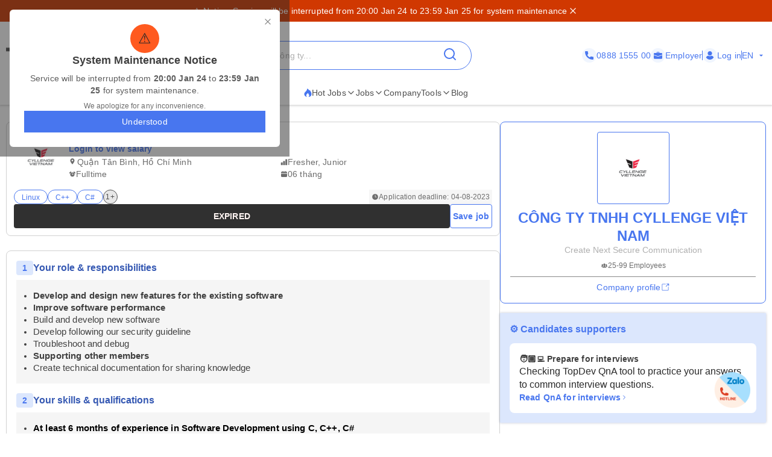

--- FILE ---
content_type: text/html; charset=utf-8
request_url: https://topdev.vn/detail-jobs/05-software-engineers-c-c-c-plott-asean-company-limited-2030436
body_size: 60936
content:
<!DOCTYPE html><html lang="en" class="__variable_6a2609"><head><meta charSet="utf-8"/><link rel="preconnect" href="https://api.topdev.vn"/><link rel="preconnect" href="https://cdnjs.cloudflare.com"/><meta name="viewport" content="width=device-width, initial-scale=1, maximum-scale=1, user-scalable=no"/><link rel="preload" href="https://c.topdevvn.com/topdev/_next/static/media/e4af272ccee01ff0-s.p.woff2" as="font" crossorigin="" type="font/woff2"/><link rel="stylesheet" href="https://c.topdevvn.com/topdev/_next/static/css/61fe1d7400f0917b.css" data-precedence="next"/><link rel="stylesheet" href="https://c.topdevvn.com/topdev/_next/static/css/fbc59450ebab36c3.css" data-precedence="next"/><link rel="stylesheet" href="https://c.topdevvn.com/topdev/_next/static/css/feb55dce71e17665.css" data-precedence="next"/><link rel="preload" as="script" fetchPriority="low" href="https://c.topdevvn.com/topdev/_next/static/chunks/webpack-aafcf747215411ee.js"/><script src="https://c.topdevvn.com/topdev/_next/static/chunks/fd9d1056-c17c2b92144ab4a6.js" async=""></script><script src="https://c.topdevvn.com/topdev/_next/static/chunks/8069-5ab782bf6148bbd4.js" async=""></script><script src="https://c.topdevvn.com/topdev/_next/static/chunks/main-app-c5a91c7d9f9b4262.js" async=""></script><script src="https://c.topdevvn.com/topdev/_next/static/chunks/bc9c3264-ffcd5c320c8fe265.js" async=""></script><script src="https://c.topdevvn.com/topdev/_next/static/chunks/41ade5dc-ae34f98e4fa4c7bf.js" async=""></script><script src="https://c.topdevvn.com/topdev/_next/static/chunks/39aecf79-9fdebc43ce6251b0.js" async=""></script><script src="https://c.topdevvn.com/topdev/_next/static/chunks/93854f56-a5b280eb30f629e9.js" async=""></script><script src="https://c.topdevvn.com/topdev/_next/static/chunks/ec3863c0-a179dbb296a4fd6d.js" async=""></script><script src="https://c.topdevvn.com/topdev/_next/static/chunks/8bbc9ccd-37b361a40161d0b8.js" async=""></script><script src="https://c.topdevvn.com/topdev/_next/static/chunks/82240af4-8945a1b7cf80e11e.js" async=""></script><script src="https://c.topdevvn.com/topdev/_next/static/chunks/07115393-53be580632440110.js" async=""></script><script src="https://c.topdevvn.com/topdev/_next/static/chunks/671-c561b0ac538d8b72.js" async=""></script><script src="https://c.topdevvn.com/topdev/_next/static/chunks/5250-c76c6306e8c79338.js" async=""></script><script src="https://c.topdevvn.com/topdev/_next/static/chunks/6020-79502074c4ee7fbf.js" async=""></script><script src="https://c.topdevvn.com/topdev/_next/static/chunks/982-af716ecc3a567a9e.js" async=""></script><script src="https://c.topdevvn.com/topdev/_next/static/chunks/9317-62234695aa3b193b.js" async=""></script><script src="https://c.topdevvn.com/topdev/_next/static/chunks/5556-f4c60e5f04ba1496.js" async=""></script><script src="https://c.topdevvn.com/topdev/_next/static/chunks/3276-792cda2dd1d22e61.js" async=""></script><script src="https://c.topdevvn.com/topdev/_next/static/chunks/5101-7c90a809006eafbf.js" async=""></script><script src="https://c.topdevvn.com/topdev/_next/static/chunks/9707-7309e8e77c8edcbd.js" async=""></script><script src="https://c.topdevvn.com/topdev/_next/static/chunks/8049-a0015ff42f3a57cc.js" async=""></script><script src="https://c.topdevvn.com/topdev/_next/static/chunks/1698-a18f72a4df422c09.js" async=""></script><script src="https://c.topdevvn.com/topdev/_next/static/chunks/657-fa879e19b13b1f04.js" async=""></script><script src="https://c.topdevvn.com/topdev/_next/static/chunks/4478-2745cdf3ef376833.js" async=""></script><script src="https://c.topdevvn.com/topdev/_next/static/chunks/7876-f68bfb7d934d5e1f.js" async=""></script><script src="https://c.topdevvn.com/topdev/_next/static/chunks/5365-9f20fd23421de030.js" async=""></script><script src="https://c.topdevvn.com/topdev/_next/static/chunks/946-391e1734f07c339d.js" async=""></script><script src="https://c.topdevvn.com/topdev/_next/static/chunks/2762-0c7b5c9b5a04035b.js" async=""></script><script src="https://c.topdevvn.com/topdev/_next/static/chunks/416-8587ec5942988687.js" async=""></script><script src="https://c.topdevvn.com/topdev/_next/static/chunks/6555-bec346d90cbe28fb.js" async=""></script><script src="https://c.topdevvn.com/topdev/_next/static/chunks/2765-57316a8d912b45ea.js" async=""></script><script src="https://c.topdevvn.com/topdev/_next/static/chunks/5835-bcc1a977ec51ad1f.js" async=""></script><script src="https://c.topdevvn.com/topdev/_next/static/chunks/app/not-found-92c25276cfed536d.js" async=""></script><script src="https://c.topdevvn.com/topdev/_next/static/chunks/app/global-error-1c4dd5a8cc89d608.js" async=""></script><script src="https://c.topdevvn.com/topdev/_next/static/chunks/6288-2559903812fb006d.js" async=""></script><script src="https://c.topdevvn.com/topdev/_next/static/chunks/9777-6fdb3fea215641ee.js" async=""></script><script src="https://c.topdevvn.com/topdev/_next/static/chunks/app/%5Blocale%5D/layout-bf8abc6ca3b3de2e.js" async=""></script><script src="https://c.topdevvn.com/topdev/_next/static/chunks/12038df7-c6983e9219c794cf.js" async=""></script><script src="https://c.topdevvn.com/topdev/_next/static/chunks/9081a741-242f6c3861d931cf.js" async=""></script><script src="https://c.topdevvn.com/topdev/_next/static/chunks/e685ae08-85c9276983b48d1f.js" async=""></script><script src="https://c.topdevvn.com/topdev/_next/static/chunks/3019-8e0380b73f723a86.js" async=""></script><script src="https://c.topdevvn.com/topdev/_next/static/chunks/3912-0649532b94d0028b.js" async=""></script><script src="https://c.topdevvn.com/topdev/_next/static/chunks/1377-770f7b357655107d.js" async=""></script><script src="https://c.topdevvn.com/topdev/_next/static/chunks/7232-7c1bfd08a0b8bd15.js" async=""></script><script src="https://c.topdevvn.com/topdev/_next/static/chunks/app/%5Blocale%5D/page-2707711dec7d6be7.js" async=""></script><script src="https://c.topdevvn.com/topdev/_next/static/chunks/39209d7c-53c405c4cd90d557.js" async=""></script><script src="https://c.topdevvn.com/topdev/_next/static/chunks/3627521c-86017e380a32a1b5.js" async=""></script><script src="https://c.topdevvn.com/topdev/_next/static/chunks/5349c568-8393b2b173e999e0.js" async=""></script><script src="https://c.topdevvn.com/topdev/_next/static/chunks/2670-c35c0e4746b89ce2.js" async=""></script><script src="https://c.topdevvn.com/topdev/_next/static/chunks/6940-83dd97edfae8d032.js" async=""></script><script src="https://c.topdevvn.com/topdev/_next/static/chunks/9718-716165e20f5cb7cf.js" async=""></script><script src="https://c.topdevvn.com/topdev/_next/static/chunks/9400-a699567bf9e704d6.js" async=""></script><script src="https://c.topdevvn.com/topdev/_next/static/chunks/app/%5Blocale%5D/detail-jobs/%5Bslug%5D/page-fd30bab938e997c1.js" async=""></script><link rel="preload" href="https://assets.topdev.vn/uploads/ta/ta.js" as="script"/><title>Recruiting 05 Software Engineers (C/C++/C#) -  Expired at CÔNG TY TNHH CYLLENGE VIỆT NAM | Saramin</title><meta name="description" content="CÔNG TY TNHH CYLLENGE VIỆT NAM recruits 05 Software Engineers (C/C++/C#) -  Expired at Thành phố Hồ Chí Minh, with skills: linux, c++, c#, c. Apply now at Saramin!"/><meta name="keywords" content="CÔNG TY TNHH CYLLENGE VIỆT NAM are hiring, 05 Software Engineers (C/C++/C#) -  Expired, hiring linux, hiring c++, hiring c#, hiring c, hiring 05 Software Engineers (C/C++/C#) with experience from 06 tháng, hiring level Fresher, hiring level  Junior, hiring 05 Software Engineers (C/C++/C#) at Thành phố Hồ Chí Minh"/><meta name="creator" content="@Topdevvn"/><meta name="robots" content="noindex, follow"/><meta name="type" content="website"/><meta name="site_name" content="TopDev"/><meta name="site" content="TopDev"/><meta name="twitter:domain" content="topdev.vn"/><meta name="twitter:image:src" content="https://assets.topdev.vn/images/2024/04/19/TopDev-30e304612dc49b6d639434ab79b5206a-1713494893.jpg"/><link rel="canonical" href="https://topdev.vn/detail-jobs/05-software-engineers-c-c-c-plott-asean-company-limited-2030436"/><link rel="alternate" hrefLang="vi" href="https://topdev.vn/viec-lam/05-software-engineers-c-c-c-plott-asean-company-limited-2030436"/><link rel="alternate" hrefLang="en" href="https://topdev.vn/detail-jobs/05-software-engineers-c-c-c-plott-asean-company-limited-2030436"/><link rel="alternate" hrefLang="x-default" href="https://topdev.vn/viec-lam/05-software-engineers-c-c-c-plott-asean-company-limited-2030436"/><meta name="google-site-verification" content="XxqADEgloBElQyOQ9ePm7EG3XO01_vcTMre2KQgD9K8"/><meta property="og:title" content="Recruiting 05 Software Engineers (C/C++/C#) -  Expired at CÔNG TY TNHH CYLLENGE VIỆT NAM | Saramin"/><meta property="og:description" content="CÔNG TY TNHH CYLLENGE VIỆT NAM recruits 05 Software Engineers (C/C++/C#) -  Expired at Thành phố Hồ Chí Minh, with skills: linux, c++, c#, c. Apply now at Saramin!"/><meta property="og:url" content="https://topdev.vn/detail-jobs/05-software-engineers-c-c-c-plott-asean-company-limited-2030436"/><meta property="og:site_name" content="TopDev"/><meta property="og:locale" content="en_US"/><meta property="og:image" content="https://assets.topdev.vn/images/2024/04/19/TopDev-30e304612dc49b6d639434ab79b5206a-1713494893.jpg"/><meta property="og:type" content="article"/><meta name="twitter:card" content="summary"/><meta name="twitter:site" content="TopDev"/><meta name="twitter:creator" content="@Topdevvn"/><meta name="twitter:title" content="Recruiting 05 Software Engineers (C/C++/C#) -  Expired at CÔNG TY TNHH CYLLENGE VIỆT NAM | Saramin"/><meta name="twitter:description" content="CÔNG TY TNHH CYLLENGE VIỆT NAM recruits 05 Software Engineers (C/C++/C#) -  Expired at Thành phố Hồ Chí Minh, with skills: linux, c++, c#, c. Apply now at Saramin!"/><meta name="twitter:image" content="https://assets.topdev.vn/images/2024/04/19/TopDev-30e304612dc49b6d639434ab79b5206a-1713494893.jpg"/><link rel="icon" href="https://cdn.topdev.vn/v4/assets/images/favicon/favicon.ico" type="image/x-icon"/><link rel="icon" href="https://cdn.topdev.vn/v4/assets/images/favicon/favicon-16x16.png" type="image/png" sizes="16x16"/><link rel="icon" href="https://cdn.topdev.vn/v4/assets/images/favicon/favicon-32x32.png" type="image/png" sizes="32x32"/><link rel="apple-touch-icon" href="https://topdev.vn/assets/promote_app/app_icon.png" sizes="180x180"/><link rel="android-touch-icon" href="https://topdev.vn/assets/promote_app/app_icon.png" sizes="180x180"/><link rel="manifest" href="../v4/assets/images/favicon/site.webmanifest"/><meta name="next-size-adjust"/><script src="https://c.topdevvn.com/topdev/_next/static/chunks/polyfills-c67a75d1b6f99dc8.js" noModule=""></script></head><body id="frontend-v4" class=""><style>#nprogress{pointer-events:none}#nprogress .bar{background:#4876EF;position:fixed;z-index:1600;top: 0;left:0;width:100%;height:3px}#nprogress .peg{display:block;position:absolute;right:0;width:100px;height:100%;box-shadow:0 0 10px #4876EF,0 0 5px #4876EF;opacity:1;-webkit-transform:rotate(3deg) translate(0px,-4px);-ms-transform:rotate(3deg) translate(0px,-4px);transform:rotate(3deg) translate(0px,-4px)}#nprogress .spinner{display:block;position:fixed;z-index:1600;top: 15px;right:15px}#nprogress .spinner-icon{width:18px;height:18px;box-sizing:border-box;border:2px solid transparent;border-top-color:#4876EF;border-left-color:#4876EF;border-radius:50%;-webkit-animation:nprogress-spinner 400ms linear infinite;animation:nprogress-spinner 400ms linear infinite}.nprogress-custom-parent{overflow:hidden;position:relative}.nprogress-custom-parent #nprogress .bar,.nprogress-custom-parent #nprogress .spinner{position:absolute}@-webkit-keyframes nprogress-spinner{0%{-webkit-transform:rotate(0deg)}100%{-webkit-transform:rotate(360deg)}}@keyframes nprogress-spinner{0%{transform:rotate(0deg)}100%{transform:rotate(360deg)}}</style><!--$--><!--/$--><div class="bg-orange-600 text-white relative z-50 w-full py-2"><div class="container flex items-center justify-center gap-2 text-sm font-medium"><span>⚠️ Notice: Service will be interrupted from 20:00 Jan 24 to 23:59 Jan 25 for system maintenance</span><button class="inline-flex items-center justify-center gap-2 whitespace-nowrap rounded-md text-sm font-medium transition-colors focus-visible:outline-none focus-visible:ring-1 focus-visible:ring-ring disabled:pointer-events-none disabled:opacity-50 [&amp;_svg]:pointer-events-none [&amp;_svg]:size-4 [&amp;_svg]:shrink-0 hover:text-accent-foreground h-5 w-5 text-white hover:bg-orange-700" aria-label="Close notification"><svg xmlns="http://www.w3.org/2000/svg" width="24" height="24" viewBox="0 0 24 24" fill="none" stroke="currentColor" stroke-width="2" stroke-linecap="round" stroke-linejoin="round" class="lucide lucide-x h-4 w-4" aria-hidden="true"><path d="M18 6 6 18"></path><path d="m6 6 12 12"></path></svg></button></div></div><div class="sticky top-0 z-50 bg-white pb-5 pt-8"><div class="container flex items-center justify-between"><a class="relative inline-block" aria-label="Home-logo" href="/"><img alt="TopDev" loading="lazy" width="145" height="40" decoding="async" data-nimg="1" style="color:transparent" srcSet="https://c.topdevvn.com/uploads/2025/07/15/logo_v2.png 1x, https://c.topdevvn.com/uploads/2025/07/15/logo_v2.png 2x" src="https://c.topdevvn.com/uploads/2025/07/15/logo_v2.png"/></a><div class="relative w-fit"><input type="input" class="flex bg-transparent px-3 py-1 text-base transition-colors file:border-0 file:bg-transparent file:text-sm file:font-medium file:text-foreground placeholder:text-muted-foreground focus-visible:outline-none focus-visible:ring-1 focus-visible:ring-ring disabled:cursor-not-allowed disabled:opacity-50 md:text-sm shadow-none border-brand-500 placeholder-text-300 h-12 w-[475px] rounded-full border pl-8 ring-0" placeholder="Vị trí tuyển dụng, công ty..." value=""/><button class="inline-flex items-center justify-center gap-2 whitespace-nowrap rounded-md text-sm font-medium transition-colors focus-visible:outline-none focus-visible:ring-1 focus-visible:ring-ring disabled:pointer-events-none disabled:opacity-50 [&amp;_svg]:pointer-events-none [&amp;_svg]:size-4 [&amp;_svg]:shrink-0 hover:bg-accent hover:text-accent-foreground h-9 px-4 py-2 absolute right-2 top-0 translate-y-1" aria-label="Search"><svg xmlns="http://www.w3.org/2000/svg" width="24" height="24" viewBox="0 0 24 24" fill="none" stroke="currentColor" stroke-width="2" stroke-linecap="round" stroke-linejoin="round" class="lucide lucide-search text-brand-500" aria-hidden="true"><path d="m21 21-4.34-4.34"></path><circle cx="11" cy="11" r="8"></circle></svg></button></div><div class="ml-8 flex items-center gap-[10px]"><a class="text-brand-500 flex items-center gap-1 text-sm" aria-label="Phone call" href="tel:0888155500"><span class="bg-brand-50 flex h-[24px] w-[24px] items-center justify-center rounded-full"><svg width="14" height="14" viewBox="0 0 14 14" fill="none" xmlns="http://www.w3.org/2000/svg"><g clip-path="url(#clip0_8104_4077)"><path d="M12.8766 9.1894C12.0195 9.1894 11.1779 9.05534 10.3804 8.79178C9.98958 8.65849 9.50917 8.78077 9.27066 9.02573L7.6965 10.2141C5.87092 9.23956 4.7464 8.11541 3.78521 6.30354L4.93857 4.77039C5.23822 4.47114 5.3457 4.03401 5.21693 3.62385C4.95224 2.82213 4.81779 1.98093 4.81779 1.12343C4.81782 0.503964 4.31386 0 3.69443 0H1.12339C0.503964 0 0 0.503964 0 1.12339C0 8.22365 5.77638 14 12.8766 14C13.4961 14 14 13.496 14 12.8766V10.3127C14 9.69336 13.496 9.1894 12.8766 9.1894Z" fill="currentColor"></path></g><defs><clipPath id="clip0_8104_4077"><rect width="14" height="14" fill="currentColor"></rect></clipPath></defs></svg></span>0888 1555 00</a><a class="text-brand-500 flex items-center gap-1 text-sm" aria-label="Employer" href="/employer/login"><span class="bg-brand-50 flex h-[24px] w-[24px] items-center justify-center rounded-full"><svg width="14" height="14" viewBox="0 0 14 14" fill="none" xmlns="http://www.w3.org/2000/svg"><path d="M8.75 3.79102C8.428 3.79102 8.16666 3.52968 8.16666 3.20768V2.33268H5.83333V3.20768C5.83333 3.52968 5.572 3.79102 5.25 3.79102C4.928 3.79102 4.66666 3.52968 4.66666 3.20768V2.33268C4.66666 1.68927 5.18991 1.16602 5.83333 1.16602H8.16666C8.81008 1.16602 9.33333 1.68927 9.33333 2.33268V3.20768C9.33333 3.52968 9.072 3.79102 8.75 3.79102Z" fill="currentColor"></path><path d="M7.41417 8.97263C7.30917 9.01346 7.1575 9.04263 7 9.04263C6.8425 9.04263 6.69083 9.01346 6.55083 8.96096L0 6.7793V11.2301C0 12.1168 0.7175 12.8343 1.60417 12.8343H12.3958C13.2825 12.8343 14 12.1168 14 11.2301V6.7793L7.41417 8.97263Z" fill="currentColor"></path><path d="M14 4.52018V5.85602L7.14 8.14268C7.09333 8.16018 7.04667 8.16602 7 8.16602C6.95333 8.16602 6.90667 8.16018 6.86 8.14268L0 5.85602V4.52018C0 3.63352 0.7175 2.91602 1.60417 2.91602H12.3958C13.2825 2.91602 14 3.63352 14 4.52018Z" fill="currentColor"></path></svg></span> <!-- -->Employer</a><span class="bg-brand-500 block h-4 w-[1px]"></span><div class="text-brand-500 flex items-center gap-1"><a class="flex items-center gap-1 text-sm font-medium " href="/job-seeker/login"><span class="bg-brand-50 flex h-[24px] w-[24px] items-center justify-center rounded-full"><svg width="14" height="14" viewBox="0 0 14 14" fill="none" xmlns="http://www.w3.org/2000/svg"><g clip-path="url(#clip0_8020_190501)"><path d="M7.00086 7.26985C9.00088 7.26985 10.6358 5.63494 10.6358 3.63493C10.6358 1.63491 9.00088 0 7.00086 0C5.00085 0 3.36597 1.63491 3.36597 3.63493C3.36597 5.63494 5.00088 7.26985 7.00086 7.26985Z" fill="currentColor"></path><path d="M13.239 10.175C13.1438 9.9369 13.0168 9.71469 12.874 9.50833C12.1438 8.42895 11.0168 7.71468 9.747 7.54007C9.58829 7.52421 9.41368 7.55593 9.28669 7.65118C8.62002 8.14324 7.82638 8.39721 7.00096 8.39721C6.17555 8.39721 5.38191 8.14324 4.71524 7.65118C4.58824 7.55593 4.41364 7.50832 4.25492 7.54007C2.98508 7.71468 1.84223 8.42895 1.12795 9.50833C0.985094 9.71469 0.858098 9.95279 0.762881 10.175C0.715272 10.2703 0.731131 10.3814 0.77874 10.4766C0.905736 10.6988 1.06445 10.9211 1.20731 11.1115C1.42952 11.4131 1.66762 11.683 1.93748 11.9369C2.15969 12.1591 2.41365 12.3655 2.66765 12.5718C3.9216 13.5084 5.42955 14.0004 6.9851 14.0004C8.54066 14.0004 10.0486 13.5083 11.3026 12.5718C11.5565 12.3814 11.8105 12.1591 12.0327 11.9369C12.2867 11.683 12.5407 11.4131 12.7629 11.1115C12.9216 10.9052 13.0645 10.6988 13.1915 10.4766C13.2708 10.3814 13.2867 10.2702 13.239 10.175Z" fill="currentColor"></path></g><defs><clipPath id="clip0_8020_190501"><rect width="14" height="14" fill="white"></rect></clipPath></defs></svg></span> <!-- -->Log in</a></div><span class="bg-brand-500 block h-4 w-[1px]"></span><button type="button" role="combobox" aria-controls="radix-:R38r4cnla:" aria-expanded="false" aria-autocomplete="none" dir="ltr" data-state="closed" data-placeholder="" class="rounded-md border-input ring-offset-background data-[placeholder]:text-muted-foreground focus:ring-ring h-9 justify-between whitespace-nowrap border bg-transparent focus:outline-none disabled:cursor-not-allowed disabled:opacity-50 [&amp;&gt;span]:line-clamp-1 shadow-none text-brand-500 flex w-[40px] items-center gap-1 border-none p-0 text-sm ring-0 focus:border-none focus:ring-0" aria-label="Language"><span style="pointer-events:none"></span><svg stroke="currentColor" fill="currentColor" stroke-width="0" viewBox="0 0 24 24" class="h-4 w-4 fill-current" aria-hidden="true" height="1em" width="1em" xmlns="http://www.w3.org/2000/svg"><path fill="none" d="M0 0h24v24H0z"></path><path d="M7 10l5 5 5-5z"></path></svg></button><select aria-hidden="true" tabindex="-1" style="position:absolute;border:0;width:1px;height:1px;padding:0;margin:-1px;overflow:hidden;clip:rect(0, 0, 0, 0);white-space:nowrap;word-wrap:normal"></select></div></div></div><div class="shadow-[0px_1px_3px_1px_#00000026]"><div class="container flex w-full items-center justify-center gap-7"><div class="group relative inline-block"><button class="justify-center whitespace-nowrap rounded-md text-sm transition-colors focus-visible:outline-none focus-visible:ring-1 focus-visible:ring-ring disabled:pointer-events-none disabled:opacity-50 [&amp;_svg]:pointer-events-none [&amp;_svg]:size-4 [&amp;_svg]:shrink-0 hover:bg-accent hover:text-accent-foreground group/button flex h-6 items-center gap-2 p-0 font-medium text-text-700"><a class="flex items-center gap-2 border-b-[2px] border-b-transparent py-2  group-hover:border-b-brand-500" href="/"><span class="text-brand-500 "><svg width="13" height="14" viewBox="0 0 13 14" fill="none" xmlns="http://www.w3.org/2000/svg"><path d="M6.23298 0.510258L5.40055 0L5.24199 0.97929C4.98962 2.52561 3.95701 3.96244 2.81803 4.97215C0.588305 6.94965 0.100077 9.09882 0.790466 10.8729C1.45113 12.5706 3.12788 13.733 4.82974 13.927L5.22349 13.9716C4.24968 13.3627 3.6247 11.94 3.84271 10.877C4.05809 9.8321 4.79274 8.85349 6.20391 7.95057L6.91544 7.4964L7.18103 8.31079C7.3376 8.79199 7.60847 9.17857 7.88397 9.57123C8.0161 9.76046 8.15022 9.95173 8.2731 10.1552C8.6979 10.8614 8.81021 11.6467 8.53604 12.426C8.28631 13.1343 7.87472 13.6911 7.30721 14L7.94805 13.927C9.54553 13.7452 10.7182 13.1863 11.4799 12.2516C12.2351 11.325 12.5 10.1322 12.5 8.86227C12.5 7.67956 12.025 6.46034 11.4647 5.44591C10.8081 4.25778 9.95117 3.27106 9.01568 2.31475C8.85382 2.64591 8.86637 2.77973 8.5334 3.31161C8.101 2.13697 7.2894 1.14864 6.23298 0.510258Z" fill="currentColor"></path></svg></span>Hot Jobs<svg xmlns="http://www.w3.org/2000/svg" width="24" height="24" viewBox="0 0 24 24" fill="none" stroke="currentColor" stroke-width="2" stroke-linecap="round" stroke-linejoin="round" class="lucide lucide-chevron-down h-4 w-4" aria-hidden="true"><path d="m6 9 6 6 6-6"></path></svg></a></button><div class="absolute left-0 z-20 hidden min-w-[14rem] rounded-xl bg-white p-2 shadow-md group-hover:block"><a target="_self" class="block rounded-xl px-4 py-2 text-sm hover:text-brand-500" href="/jobs/search?ordering=high_low_salary">Top 100 Highest Salary</a><div class="group/submenu relative"><div class="flex cursor-pointer items-center justify-between rounded-xl px-4 py-2 text-sm hover:text-brand-500"><a href="/">By Location</a><svg xmlns="http://www.w3.org/2000/svg" width="24" height="24" viewBox="0 0 24 24" fill="none" stroke="currentColor" stroke-width="2" stroke-linecap="round" stroke-linejoin="round" class="lucide lucide-chevron-down ml-2 h-4 w-4" aria-hidden="true"><path d="m6 9 6 6 6-6"></path></svg></div><div class="absolute left-[-20%] top-0 z-10 hidden min-w-[14rem] -translate-y-4 rounded-xl bg-white p-2 shadow-md group-hover/submenu:block"><a target="_self" class="block rounded-xl px-4 py-2 text-sm hover:text-brand-500" href="/jobs/search?region_ids=79">Ho Chi Minh</a><a target="_self" class="block rounded-xl px-4 py-2 text-sm hover:text-brand-500" href="/jobs/search?region_ids=01">Ha Noi</a><a target="_self" class="block rounded-xl px-4 py-2 text-sm hover:text-brand-500" href="/jobs/search?region_ids=048">Da Nang</a></div></div></div></div><div class="group relative inline-block"><button class="justify-center whitespace-nowrap rounded-md text-sm transition-colors focus-visible:outline-none focus-visible:ring-1 focus-visible:ring-ring disabled:pointer-events-none disabled:opacity-50 [&amp;_svg]:pointer-events-none [&amp;_svg]:size-4 [&amp;_svg]:shrink-0 hover:bg-accent hover:text-accent-foreground group/button flex h-fit items-center gap-2 p-0 font-medium text-text-700"><a class="flex items-center gap-2 border-b-[2px] border-b-transparent py-2  group-hover:border-b-brand-500" href="/jobs/search">Jobs<svg xmlns="http://www.w3.org/2000/svg" width="24" height="24" viewBox="0 0 24 24" fill="none" stroke="currentColor" stroke-width="2" stroke-linecap="round" stroke-linejoin="round" class="lucide lucide-chevron-down h-4 w-4" aria-hidden="true"><path d="m6 9 6 6 6-6"></path></svg></a></button></div><div class="group relative inline-block"><a target="_self" class="inline-flex items-center gap-1 border-b-[2px] border-b-transparent py-2 text-sm group-hover:border-b-brand-500 hover:text-brand-500" style="color:#4F4F4F" href="/companies?src=topdev.vn&amp;medium=mainmenu">Company</a></div><div class="group relative inline-block"><button class="justify-center whitespace-nowrap rounded-md text-sm transition-colors focus-visible:outline-none focus-visible:ring-1 focus-visible:ring-ring disabled:pointer-events-none disabled:opacity-50 [&amp;_svg]:pointer-events-none [&amp;_svg]:size-4 [&amp;_svg]:shrink-0 hover:bg-accent hover:text-accent-foreground group/button flex h-6 items-center gap-2 p-0 font-medium text-text-700"><a class="flex items-center gap-2 border-b-[2px] border-b-transparent py-2  group-hover:border-b-brand-500" href="/">Tools<svg xmlns="http://www.w3.org/2000/svg" width="24" height="24" viewBox="0 0 24 24" fill="none" stroke="currentColor" stroke-width="2" stroke-linecap="round" stroke-linejoin="round" class="lucide lucide-chevron-down h-4 w-4" aria-hidden="true"><path d="m6 9 6 6 6-6"></path></svg></a></button><div class="absolute left-0 z-20 hidden min-w-[14rem] rounded-xl bg-white p-2 shadow-md group-hover:block"><a target="_self" class="block rounded-xl px-4 py-2 text-sm hover:text-brand-500" href="/tao-cv-online?src=topdev.vn&amp;medium=mainmenu">Create CV</a><a target="_self" class="block rounded-xl px-4 py-2 text-sm hover:text-brand-500" href="/tao-cv-online?src=topdev.vn&amp;medium=mainmenu">Convert CV</a><a target="_self" class="block rounded-xl px-4 py-2 text-sm hover:text-brand-500" href="/page/trac-nghiem-tinh-cach?src=topdev.vn&amp;medium=mainmenu">Personality Test</a><a target="_self" class="block rounded-xl px-4 py-2 text-sm hover:text-brand-500" href="/tool/tinh-luong-gross-net?src=topdev.vn&amp;medium=mainmenu">Salary</a><a target="_self" class="block rounded-xl px-4 py-2 text-sm hover:text-brand-500" href="/interview?src=topdev.vn&amp;medium=mainmenu">Interview</a><a target="_blank" class="block rounded-xl px-4 py-2 text-sm hover:text-brand-500" href="https://topdev.vn/blog/?src=topdev.vn&amp;medium=mainmenu">Blog</a></div></div><div class="group relative inline-block"><a target="_blank" class="inline-flex items-center gap-1 border-b-[2px] border-b-transparent py-2 text-sm group-hover:border-b-brand-500 hover:text-brand-500" style="color:#4F4F4F" href="https://topdev.vn/blog/?src=topdev.vn&amp;medium=mainmenu">Blog</a></div></div></div><script type="application/ld+json">{"@context":"https://schema.org","@type":"BreadcrumbList","itemListElement":[{"@type":"ListItem","position":1,"name":"TopDev","item":"https://topdev.vn"},{"@type":"ListItem","position":2,"name":"It Jobs","item":"https://topdev.vn/it-jobs"},{"@type":"ListItem","position":3,"name":"05 Software Engineers (C/C++/C#)","item":"https://topdev.vn/detail-jobs/05-software-engineers-c-c-c-plott-asean-company-limited-2030436"}]}</script><script type="application/ld+json">{"@context":"http:\/\/schema.org","@type":"JobPosting","industry":"Information Technology","title":"05 Software Engineers (C\/C++\/C#)","datePosted":"2023-07-05","validThrough":"2023-08-04","skills":"Linux, C++, C#, C","baseSalary":{"@type":"MonetaryAmount","currency":"VND","value":{"@type":"QuantitativeValue","unitText":"MONTH","value":"Negotiable"}},"description":"<br>Your role & responsibilities<br><br>Your skills & qualifications<br><br>Benefits for you<br><ul><li>Competitive salary: 100% probationary salary.<\/li><li>Full social benefits based on your official salary.<\/li><li>Full 13th salary, summer bonus (after probation period).<\/li><li>Annual salary review, and many attractive allowances.<\/li><li>Annual health check.<\/li><li>Company trip<\/li><li>12 days of paid leave (can accumulate 2 years up to 24 days of paid leave)<\/li><li>Trained according to Japanese professional procedures.<\/li><li>Clear progression in career path.<\/li><li>Closed days: Saturday, Sunday, public holidays and no overtime (normally)<\/li><li>In addition, there are other supports such as: English certificate, IT professional certificate, JLPT Japanese certificate\u2026<\/li><\/ul>","identifier":{"@type":"PropertyValue","name":"C\u00d4NG TY TNHH CYLLENGE VI\u1ec6T NAM","value":91900},"potentialAction":{"@type":"ApplyAction","target":"https:\/\/topdev.vn\/detail-jobs\/05-software-engineers-c-c-c-plott-asean-company-limited-2030436"},"hiringOrganization":{"@type":"Organization","name":"C\u00d4NG TY TNHH CYLLENGE VI\u1ec6T NAM","sameAs":"https:\/\/topdev.vn\/companies\/cong-ty-tnhh-cyllenge-viet-nam-91900","logo":"https:\/\/assets.topdev.vn\/images\/2024\/04\/04\/TopDev-Anh-chup-man-hinh-2024-04-04-134925-1712213484.png","description":"Create Next Secure Communication"},"directApply":"TRUE","employmentType":["OTHER"],"jobBenefits":"<ul><li>Competitive salary: 100% probationary salary.<\/li><li>Full social benefits based on your official salary.<\/li><li>Full 13th salary, summer bonus (after probation period).<\/li><li>Annual salary review, and many attractive allowances.<\/li><li>Annual health check.<\/li><li>Company trip<\/li><li>12 days of paid leave (can accumulate 2 years up to 24 days of paid leave)<\/li><li>Trained according to Japanese professional procedures.<\/li><li>Clear progression in career path.<\/li><li>Closed days: Saturday, Sunday, public holidays and no overtime (normally)<\/li><li>In addition, there are other supports such as: English certificate, IT professional certificate, JLPT Japanese certificate\u2026<\/li><\/ul>","jobLocation":{"@type":"Place","address":{"@type":"PostalAddress","addressRegion":"H\u1ed3 Ch\u00ed Minh","postalCode":"700000","addressCountry":"VN","addressLocality":"Qu\u1eadn T\u00e2n B\u00ecnh","streetAddress":"Ph\u00f2ng 408 l\u1ea7u 4 - Khu B T\u00f2a nh\u00e0 WASECO, S\u1ed1 10 Ph\u1ed5 Quang, Ph\u01b0\u1eddng 02, Qu\u1eadn T\u00e2n B\u00ecnh, Th\u00e0nh ph\u1ed1 H\u1ed3 Ch\u00ed Minh"}},"applicantLocationRequirements":{"@type":"Country","name":"Vietnam"},"experienceRequirements":{"@type":"OccupationalExperienceRequirements","monthsOfExperience":6}}</script><div class="container mx-auto flex flex-col gap-5 px-4 py-7 md:flex-row md:px-0"><div class="w-full md:w-[65%]"><div class="sticky top-[6.4rem] z-10 bg-white"><div class="text-card-foreground shadow font-sans mb-6 w-full rounded-xl border border-text-200 bg-white transition-colors md:h-fit"><div class="relative flex gap-2 p-3"><div class="w-full"><div class="flex flex-col gap-[6px] md:flex-row md:gap-3"><img alt="job-image" loading="lazy" width="91" height="91" decoding="async" data-nimg="1" class="h-[72px] w-[72px] rounded-[4px] object-contain md:h-[91px] md:w-[91px]" style="color:transparent" srcSet="https://salt.topdev.vn/bS9oeSoc6jlOEOZjizEud-2V1YSqaPX8RQNNfh_U9A8/fit/96/1000/ce/1/aHR0cHM6Ly9hc3NldHMudG9wZGV2LnZuL2ltYWdlcy8yMDI0LzA0LzA0L1RvcERldi1BbmgtY2h1cC1tYW4taGluaC0yMDI0LTA0LTA0LTEzNDkyNS0xNzEyMjEzNDg0LnBuZw 1x, https://salt.topdev.vn/ZEapE59f2illMxKgpRMFxVFg7m0YDBIupwkvtFJRkis/fit/256/1000/ce/1/aHR0cHM6Ly9hc3NldHMudG9wZGV2LnZuL2ltYWdlcy8yMDI0LzA0LzA0L1RvcERldi1BbmgtY2h1cC1tYW4taGluaC0yMDI0LTA0LTA0LTEzNDkyNS0xNzEyMjEzNDg0LnBuZw 2x" src="https://salt.topdev.vn/ZEapE59f2illMxKgpRMFxVFg7m0YDBIupwkvtFJRkis/fit/256/1000/ce/1/aHR0cHM6Ly9hc3NldHMudG9wZGV2LnZuL2ltYWdlcy8yMDI0LzA0LzA0L1RvcERldi1BbmgtY2h1cC1tYW4taGluaC0yMDI0LTA0LTA0LTEzNDkyNS0xNzEyMjEzNDg0LnBuZw"/><div class="flex w-full flex-col justify-between"><a class="line-clamp-1 text-sm/[18px] font-semibold text-brand-500 md:line-clamp-1 md:text-base/[24px]" href="/detail-jobs/05-software-engineers-c-c-c-plott-asean-company-limited-2030436">05 Software Engineers (C/C++/C#)</a><span class="line-clamp-1 flex items-center gap-[6px] text-sm/[20px] font-semibold text-brand-500"><span class="text-brand-500 line-clamp-1 flex items-center gap-[6px] text-sm/[16px] font-semibold"><span class="cursor-pointer">Login to view salary</span></span></span><div class="my-2 grid grid-cols-2 gap-[6px] md:mb-2 md:mt-1 md:gap-0"><span class="flex items-center gap-1 text-xs/[12px] font-medium text-text-500 md:text-sm"><div class="block h-[14px] w-[14px]"><svg width="12" height="12" viewBox="0 0 12 12" fill="none" xmlns="http://www.w3.org/2000/svg"><path d="M6 5.75C5.66848 5.75 5.35054 5.6183 5.11612 5.38388C4.8817 5.14946 4.75 4.83152 4.75 4.5C4.75 4.16848 4.8817 3.85054 5.11612 3.61612C5.35054 3.3817 5.66848 3.25 6 3.25C6.33152 3.25 6.64946 3.3817 6.88388 3.61612C7.1183 3.85054 7.25 4.16848 7.25 4.5C7.25 4.66415 7.21767 4.8267 7.15485 4.97835C7.09203 5.13001 6.99996 5.26781 6.88388 5.38388C6.76781 5.49996 6.63001 5.59203 6.47835 5.65485C6.3267 5.71767 6.16415 5.75 6 5.75ZM6 1C5.07174 1 4.1815 1.36875 3.52513 2.02513C2.86875 2.6815 2.5 3.57174 2.5 4.5C2.5 7.125 6 11 6 11C6 11 9.5 7.125 9.5 4.5C9.5 3.57174 9.13125 2.6815 8.47487 2.02513C7.8185 1.36875 6.92826 1 6 1Z" fill="currentColor"></path></svg></div><span class="line-clamp-1">Quận Tân Bình, Hồ Chí Minh</span></span><span class="flex items-center gap-1 text-xs/[12px] font-medium text-text-500 md:text-sm"><svg width="12" height="12" viewBox="0 0 12 12" fill="none" xmlns="http://www.w3.org/2000/svg"><path d="M11 1.75V11H8.5V1.75H11ZM7.25 4.75V11H4.75V4.75H7.25ZM3.5 7V11H1V7H3.5Z" fill="#6D6D6D" stroke="#6D6D6D" stroke-width="0.5"></path></svg> <!-- -->Fresher, Junior</span><span class="flex items-center gap-1 text-xs/[12px] font-medium text-text-500 md:text-sm"><svg width="12" height="12" viewBox="0 0 12 12" fill="none" xmlns="http://www.w3.org/2000/svg"><path d="M3.27662 3C2.97049 3.08007 2.69134 3.23745 2.46724 3.4563C2.24314 3.67515 2.08199 3.94777 2 4.24674M8.72338 3C9.02951 3.08007 9.30866 3.23745 9.53276 3.4563C9.75686 3.67515 9.91801 3.94777 10 4.24674" fill="#6D6D6D"></path><path d="M3.27662 3C2.97049 3.08007 2.69134 3.23745 2.46724 3.4563C2.24314 3.67515 2.08199 3.94777 2 4.24674M8.72338 3C9.02951 3.08007 9.30866 3.23745 9.53276 3.4563C9.75686 3.67515 9.91801 3.94777 10 4.24674" stroke="#6D6D6D" stroke-width="2" stroke-linecap="round"></path><path fill-rule="evenodd" clip-rule="evenodd" d="M5.99878 10.4321C6.95624 10.4321 7.87449 10.0606 8.55151 9.39943C9.22854 8.73825 9.60889 7.8415 9.60889 6.90646C9.60889 5.97141 9.22854 5.07466 8.55151 4.41348C7.87449 3.75231 6.95624 3.38086 5.99878 3.38086C5.04132 3.38086 4.12307 3.75231 3.44605 4.41348C2.76902 5.07466 2.38867 5.97141 2.38867 6.90646C2.38867 7.8415 2.76902 8.73825 3.44605 9.39943C4.12307 10.0606 5.04132 10.4321 5.99878 10.4321ZM6.45004 5.14366C6.45004 5.02678 6.4025 4.91468 6.31787 4.83204C6.23324 4.74939 6.11846 4.70296 5.99878 4.70296C5.8791 4.70296 5.76432 4.74939 5.67969 4.83204C5.59506 4.91468 5.54752 5.02678 5.54752 5.14366V6.79628C5.54752 7.10036 5.80022 7.34716 6.1116 7.34716H7.35257C7.47225 7.34716 7.58703 7.30072 7.67166 7.21808C7.75629 7.13543 7.80383 7.02334 7.80383 6.90646C7.80383 6.78957 7.75629 6.67748 7.67166 6.59483C7.58703 6.51219 7.47225 6.46576 7.35257 6.46576H6.45004V5.14366Z" fill="#6D6D6D"></path></svg> <!-- -->Fulltime</span><span class="flex items-center gap-1 text-xs/[12px] font-medium text-text-500 md:text-sm"><svg width="12" height="12" viewBox="0 0 12 12" fill="none" xmlns="http://www.w3.org/2000/svg"><path d="M1 9.5C1 10.35 1.65 11 2.5 11H9.5C10.35 11 11 10.35 11 9.5V5.5H1V9.5ZM9.5 2H8.5V1.5C8.5 1.2 8.3 1 8 1C7.7 1 7.5 1.2 7.5 1.5V2H4.5V1.5C4.5 1.2 4.3 1 4 1C3.7 1 3.5 1.2 3.5 1.5V2H2.5C1.65 2 1 2.65 1 3.5V4.5H11V3.5C11 2.65 10.35 2 9.5 2Z" fill="currentColor"></path></svg>06 tháng</span></div></div></div><div class="mt-2 flex flex-col gap-3"><div class="flex items-center justify-between"><div class="flex flex-wrap items-center gap-1"><a class="line-clamp-1 h-6 rounded-[64px] border border-brand-500 px-3 py-1 text-xs text-brand-500" href="/jobs/search?keyword=Linux">Linux</a><a class="line-clamp-1 h-6 rounded-[64px] border border-brand-500 px-3 py-1 text-xs text-brand-500" href="/jobs/search?keyword=C%2B%2B">C++</a><a class="line-clamp-1 h-6 rounded-[64px] border border-brand-500 px-3 py-1 text-xs text-brand-500" href="/jobs/search?keyword=C%23">C#</a><span class="flex h-6 w-6 cursor-pointer items-center justify-center rounded-[64px] border border-text-700 bg-text-100 text-xs text-text-700" data-state="closed">1<!-- -->+</span></div><span class="break-none flex w-fit items-center gap-1 whitespace-nowrap bg-text-50 p-1 text-xs text-text-500"><svg stroke="currentColor" fill="currentColor" stroke-width="0" viewBox="0 0 24 24" aria-hidden="true" height="1em" width="1em" xmlns="http://www.w3.org/2000/svg"><path fill-rule="evenodd" d="M12 2.25c-5.385 0-9.75 4.365-9.75 9.75s4.365 9.75 9.75 9.75 9.75-4.365 9.75-9.75S17.385 2.25 12 2.25zM12.75 6a.75.75 0 00-1.5 0v6c0 .414.336.75.75.75h4.5a.75.75 0 000-1.5h-3.75V6z" clip-rule="evenodd"></path></svg>Application deadline<!-- -->: <!-- -->04-08-2023</span></div><div class="hidden items-center gap-2 md:flex"><button class="gap-2 whitespace-nowrap transition-colors focus-visible:outline-none focus-visible:ring-1 focus-visible:ring-ring disabled:pointer-events-none disabled:opacity-50 [&amp;_svg]:pointer-events-none [&amp;_svg]:size-4 [&amp;_svg]:shrink-0 hover:bg-accent hover:text-accent-foreground px-4 py-2 flex h-9 w-full items-center justify-center rounded-[4px] text-sm font-semibold uppercase text-[#FEF4F2] md:h-10 md:w-full md:rounded-[4px] cursor-not-allowed bg-gray-500"><div class="flex flex-col items-center justify-center text-center"><span>Expired</span></div></button><button hidden="" type="button"></button><button class="inline-flex items-center justify-center gap-2 whitespace-nowrap transition-colors focus-visible:outline-none focus-visible:ring-1 focus-visible:ring-ring disabled:pointer-events-none disabled:opacity-50 [&amp;_svg]:pointer-events-none [&amp;_svg]:size-4 [&amp;_svg]:shrink-0 shadow p-1 h-10 w-max rounded-[4px] border border-brand-500 bg-white text-sm font-semibold text-brand-500 hover:bg-white" aria-label="Favorite">Save job</button></div></div></div></div></div></div><div class="border-text-200 text-text-200 rounded-xl border p-4"><span class="flex items-center gap-1 font-semibold text-[#3659B3]"><div class="inline-flex items-center border px-2.5 py-0.5 font-semibold transition-colors focus:outline-none focus:ring-2 focus:ring-ring focus:ring-offset-2 border-transparent shadow text-brand-500 rounded-[4px] border-none bg-brand-100 text-sm hover:bg-brand-100">1</div>Your role &amp; responsibilities</span><div class="mt-2"><div class="prose-ul text-text-900 bg-[#F5F5F5] px-2 py-4 text-sm"><ul>
<li style="text-align: justify;"><strong><span style="font-family: Roboto, Helvetica, Verdana, Arial, sans-serif; font-size: 15px;">Develop and design new features for the existing software</span></strong></li>
<li style="text-align: justify;"><strong><span style="font-family: Roboto, Helvetica, Verdana, Arial, sans-serif; font-size: 15px;">Improve software performance</span></strong></li>
<li style="text-align: justify;"><span style="font-family: Roboto, Helvetica, Verdana, Arial, sans-serif; font-size: 15px;">Build and develop new software</span></li>
<li style="text-align: justify;"><span style="font-family: Roboto, Helvetica, Verdana, Arial, sans-serif; font-size: 15px;">Develop following our security guideline</span></li>
<li style="text-align: justify;"><span style="font-family: Roboto, Helvetica, Verdana, Arial, sans-serif; font-size: 15px;">Troubleshoot and debug</span></li>
<li style="text-align: justify;"><strong><span style="font-family: Roboto, Helvetica, Verdana, Arial, sans-serif; font-size: 15px;">Supporting other members</span></strong></li>
<li style="text-align: justify;"><span style="font-family: Roboto, Helvetica, Verdana, Arial, sans-serif; font-size: 15px;">Create technical documentation for sharing knowledge</span></li>
</ul></div></div><span class="mt-4 flex items-center gap-1 font-semibold text-[#3659B3]"><div class="inline-flex items-center border px-2.5 py-0.5 font-semibold transition-colors focus:outline-none focus:ring-2 focus:ring-ring focus:ring-offset-2 border-transparent shadow text-brand-500 rounded-[4px] border-none bg-brand-100 text-sm hover:bg-brand-100">2</div>Your skills &amp; qualifications</span><div class="mt-2"><div class="prose-ul text-text-900 bg-[#F5F5F5] px-2 py-4 text-sm"><ul>
<li style="text-align: justify;"><span style="font-family: Roboto, Helvetica, Verdana, Arial, sans-serif; font-size: 15px;"><strong><span style="color: #000000;">At least 6 months of experience in Software Development using C, C++, C#</span></strong></span></li>
<li style="text-align: justify;"><span style="font-family: Roboto, Helvetica, Verdana, Arial, sans-serif; font-size: 15px;"><span style="color: #000000;">Good knowledge of Process and Memory Control</span></span></li>
<li style="text-align: justify;"><span style="font-family: Roboto, Helvetica, Verdana, Arial, sans-serif; font-size: 15px;"><span style="color: #000000;">Experience of "Driver development" is HIGHLY welcomed</span></span></li>
<li style="text-align: justify;"><span style="font-family: Roboto, Helvetica, Verdana, Arial, sans-serif; font-size: 15px;"><span style="color: #000000;">Experience of "Linux command line operation" is a PLUS</span></span></li>
<li style="text-align: justify;"><span style="font-family: Roboto, Helvetica, Verdana, Arial, sans-serif; font-size: 15px;"><span style="color: #000000;">Problem-solving ability</span></span></li>
<li style="text-align: justify;"><span style="font-family: Roboto, Helvetica, Verdana, Arial, sans-serif; font-size: 15px;"><strong><span style="color: #000000;">Good teamwork skills (self-study new technologies, sharing and discuss with other members)</span></strong></span></li>
<li style="text-align: justify;"><span style="font-family: Roboto, Helvetica, Verdana, Arial, sans-serif; font-size: 15px;"><strong><span style="color: #000000;">Good English communication skills (verbal and written), be able to communicate and express ideas</span></strong></span></li>
<li><span style="color: #000000; font-family: Roboto, Helvetica, Verdana, Arial, sans-serif; font-size: 15px;">Proficient in C/C++/C# language, object-oriented programming (OOP)</span></li>
<li><span style="color: #000000; font-family: Roboto, Helvetica, Verdana, Arial, sans-serif; font-size: 15px;">Preference will be given to candidates with experience and knowledge in one of the following technologies:</span></li>
</ul>
<ul>
<li style="list-style-type: none;">
<ul style="list-style-type: circle;">
<li><span style="color: #000000; font-family: Roboto, Helvetica, Verdana, Arial, sans-serif; font-size: 15px;">.NET/.NET Core</span></li>
<li><span style="color: #000000; font-family: Roboto, Helvetica, Verdana, Arial, sans-serif; font-size: 15px;">Design Patterns</span></li>
<li><span style="color: #000000; font-family: Roboto, Helvetica, Verdana, Arial, sans-serif; font-size: 15px;">Entity Framework</span></li>
<li><span style="color: #000000; font-family: Roboto, Helvetica, Verdana, Arial, sans-serif; font-size: 15px;">Knowledge of databases as SQL, PostgreSQL, MySQL&hellip;</span></li>
</ul>
</li>
</ul>
<p><span style="font-family: Roboto, Helvetica, Verdana, Arial, sans-serif; font-size: 15px;"><strong><span style="color: #000000; font-family: Roboto, Helvetica, Verdana, Arial, sans-serif;">CV requirements:</span></strong></span></p>
<ul>
<li><span style="font-family: Roboto, Helvetica, Verdana, Arial, sans-serif; font-size: 15px;">❗ <strong>CV MUST BE IN ENGLISH</strong></span></li>
<li><span style="font-family: Roboto, Helvetica, Verdana, Arial, sans-serif; font-size: 15px;">❗ Only accepting applicants&nbsp;<strong>born after 1990 </strong></span></li>
<li><span style="font-family: Roboto, Helvetica, Verdana, Arial, sans-serif; font-size: 15px;"><span style="color: #626262;">❗</span>Must have candidate photo and year of birth</span></li>
<li><span style="font-family: Roboto, Helvetica, Verdana, Arial, sans-serif;"><span style="font-size: 15px;"><span style="color: #626262;">❗</span>Minimum 6 months experience</span></span></li>
</ul></div></div><span class="mt-4 flex items-center gap-1 font-semibold text-[#3659B3]"><div class="inline-flex items-center border px-2.5 py-0.5 font-semibold transition-colors focus:outline-none focus:ring-2 focus:ring-ring focus:ring-offset-2 border-transparent shadow text-brand-500 rounded-[4px] border-none bg-brand-100 text-sm hover:bg-brand-100">3</div>Benefits</span><div class="mb-5 mt-2"><ul class="list-disc bg-[#F5F5F5] px-2 py-4 pl-6 text-sm text-text-900"><li>Competitive salary: 100% probationary salary.</li><li>Full social benefits based on your official salary.</li><li>Full 13th salary, summer bonus (after probation period).</li><li>Annual salary review, and many attractive allowances.</li><li>Annual health check.</li><li>Company trip</li><li>12 days of paid leave (can accumulate 2 years up to 24 days of paid leave)</li><li>Trained according to Japanese professional procedures.</li><li>Clear progression in career path.</li><li>Closed days: Saturday, Sunday, public holidays and no overtime (normally)</li><li>In addition, there are other supports such as: English certificate, IT professional certificate, JLPT Japanese certificate…</li></ul></div></div></div><div class="w-full md:w-[35%]"><div class="sticky top-[6.3rem] space-y-4"><div class="text-card-foreground shadow font-sans h-fit w-full rounded-xl border border-brand-500 bg-white transition-colors"><div class="relative flex flex-col items-center p-3 md:p-4"><img alt="job-image" loading="lazy" width="120" height="120" decoding="async" data-nimg="1" class="rounded-[4px] border border-brand-500 bg-white object-contain p-3 md:h-[120px] md:w-[120px]" style="color:transparent" srcSet="https://salt.topdev.vn/fEpJRw4JnH9ocugZautDkSkdQbIQqMo9MNxBP-3PvRc/fit/128/1000/ce/1/aHR0cHM6Ly9hc3NldHMudG9wZGV2LnZuL2ltYWdlcy8yMDI0LzA0LzA0L1RvcERldi1BbmgtY2h1cC1tYW4taGluaC0yMDI0LTA0LTA0LTEzNDkyNS0xNzEyMjEzNDg0LnBuZw 1x, https://salt.topdev.vn/ZEapE59f2illMxKgpRMFxVFg7m0YDBIupwkvtFJRkis/fit/256/1000/ce/1/aHR0cHM6Ly9hc3NldHMudG9wZGV2LnZuL2ltYWdlcy8yMDI0LzA0LzA0L1RvcERldi1BbmgtY2h1cC1tYW4taGluaC0yMDI0LTA0LTA0LTEzNDkyNS0xNzEyMjEzNDg0LnBuZw 2x" src="https://salt.topdev.vn/ZEapE59f2illMxKgpRMFxVFg7m0YDBIupwkvtFJRkis/fit/256/1000/ce/1/aHR0cHM6Ly9hc3NldHMudG9wZGV2LnZuL2ltYWdlcy8yMDI0LzA0LzA0L1RvcERldi1BbmgtY2h1cC1tYW4taGluaC0yMDI0LTA0LTA0LTEzNDkyNS0xNzEyMjEzNDg0LnBuZw"/><a target="_blank" class="w-full" href="/companies/cong-ty-tnhh-cyllenge-viet-nam-91900"><div class="mt-2 flex flex-col justify-center gap-[6px] md:flex-row md:gap-3"><div class="flex flex-col justify-between"><span class="text-center text-sm/[18px] font-semibold text-brand-500 md:line-clamp-2 md:text-2xl">CÔNG TY TNHH CYLLENGE VIỆT NAM</span><span class="text-center text-sm/[16px] font-medium text-text-300">Create Next Secure Communication</span></div></div><div class="my-3 flex w-full flex-col items-center justify-between gap-1 md:gap-1"><span class="flex items-center gap-1 text-xs/[12px] font-medium text-text-500"><svg stroke="currentColor" fill="currentColor" stroke-width="0" viewBox="0 0 512 512" height="1em" width="1em" xmlns="http://www.w3.org/2000/svg"><path d="M349.1 334.7c-11.2-4-29.5-4.2-37.6-7.3-5.6-2.2-14.5-4.6-17.4-8.1-2.9-3.5-2.9-28.5-2.9-28.5s7-6.6 9.9-14c2.9-7.3 4.8-27.5 4.8-27.5s6.6 2.8 9.2-10.4c2.2-11.4 6.4-17.4 5.3-25.8-1.2-8.4-5.8-6.4-5.8-6.4s5.8-8.5 5.8-37.4c0-29.8-22.5-59.1-64.6-59.1-42 0-64.7 29.4-64.7 59.1 0 28.9 5.7 37.4 5.7 37.4s-4.7-2-5.8 6.4c-1.2 8.4 3 14.4 5.3 25.8 2.6 13.3 9.2 10.4 9.2 10.4s1.9 20.1 4.8 27.5c2.9 7.4 9.9 14 9.9 14s0 25-2.9 28.5-11.8 5.9-17.4 8c-8 3.1-26.3 3.5-37.6 7.5-11.2 4-45.8 22.2-45.8 67.2h278.3c.1-45.1-34.5-63.3-45.7-67.3z"></path><path d="M140 286s23.9-.8 33.4-9.3c-15.5-23.5-7.1-50.9-10.3-76.5-3.2-25.5-17.7-40.8-46.7-40.8h-.4c-28 0-43.1 15.2-46.3 40.8-3.2 25.5 5.7 56-10.2 76.5C69 285.3 93 285 93 285s1 14.4-1 16.8c-2 2.4-7.9 4.7-12 5.5-8.8 1.9-18.1 4.5-25.9 7.2-7.8 2.7-22.6 17.2-22.6 37.2h80.3c2.2-8 17.3-22.3 32-29.8 9-4.6 17.9-4.3 24.7-5.2 0 0 3.8-6-8.7-8.3 0 0-17.2-4.3-19.2-6.7-1.9-2.2-.6-15.7-.6-15.7zM372 286s-23.9-.8-33.4-9.3c15.5-23.5 7.1-50.9 10.3-76.5 3.2-25.5 17.7-40.8 46.7-40.8h.4c28 0 43.1 15.2 46.3 40.8 3.2 25.5-5.7 56 10.2 76.5-9.5 8.6-33.5 8.3-33.5 8.3s-1 14.4 1 16.8c2 2.4 7.9 4.7 12 5.5 8.8 1.9 18.1 4.5 25.9 7.2 7.8 2.7 22.6 17.2 22.6 37.2h-80.3c-2.2-8-17.3-22.3-32-29.8-9-4.6-17.9-4.3-24.7-5.2 0 0-3.8-6 8.7-8.3 0 0 17.2-4.3 19.2-6.7 1.9-2.2.6-15.7.6-15.7z"></path></svg><span class="line-clamp-1"> <!-- -->25-99<!-- --> <!-- -->Employees</span></span></div><div class="mt-2 w-full"><div class="flex items-center justify-center border-t border-t-text-400 pt-[6px] md:justify-between md:pt-[7px]"></div></div></a><a class="flex w-full items-center justify-center gap-2 text-center text-sm text-brand-500" href="/companies/cong-ty-tnhh-cyllenge-viet-nam-91900">Company profile<!-- --> <svg stroke="currentColor" fill="currentColor" stroke-width="0" viewBox="0 0 24 24" height="1em" width="1em" xmlns="http://www.w3.org/2000/svg"><path d="M15.5 2.25a.75.75 0 0 1 .75-.75h5.5a.75.75 0 0 1 .75.75v5.5a.75.75 0 0 1-1.5 0V4.06l-6.22 6.22a.75.75 0 1 1-1.06-1.06L19.94 3h-3.69a.75.75 0 0 1-.75-.75Z"></path><path d="M2.5 4.25c0-.966.784-1.75 1.75-1.75h8.5a.75.75 0 0 1 0 1.5h-8.5a.25.25 0 0 0-.25.25v15.5c0 .138.112.25.25.25h15.5a.25.25 0 0 0 .25-.25v-8.5a.75.75 0 0 1 1.5 0v8.5a1.75 1.75 0 0 1-1.75 1.75H4.25a1.75 1.75 0 0 1-1.75-1.75V4.25Z"></path></svg></a></div></div><div class="mt-6 bg-brand-100 p-4 shadow-[0px_0px_4px_0px_#20356C4D]"><span class="font-semibold text-brand-500">⚙️ <!-- -->Candidates supporters</span><div class="mt-3 flex flex-col gap-2 rounded-xl bg-white p-4"><span class="text-sm font-semibold text-text-900">🧑🏾‍💻 <!-- -->Prepare for interviews</span><span>Checking TopDev QnA tool to practice your answers to common interview questions.</span><a class="flex items-center gap-1 text-sm font-semibold text-brand-500" href="/interview?src=topdev.vn&amp;medium=mainmenu">Read QnA for interviews<!-- --> <svg xmlns="http://www.w3.org/2000/svg" width="24" height="24" viewBox="0 0 24 24" fill="none" stroke="currentColor" stroke-width="2" stroke-linecap="round" stroke-linejoin="round" class="lucide lucide-chevron-right h-3 w-3" aria-hidden="true"><path d="m9 18 6-6-6-6"></path></svg></a></div></div></div></div></div><footer><div class="flex flex-col bg-text-50 pb-6 pt-9"><div class="container mb-8 flex items-center justify-around border-b border-b-text-300 pb-5"><span class="text-[40px]/[24px] uppercase text-text-700">let’s <span class="text-brand-500">connect</span> there</span><div class="flex items-center gap-2"><a aria-label="Phone" class="flex h-10 w-10 items-center justify-center rounded-full bg-brand-500 text-white" href="tel:0888 1555 00"><svg width="14" height="14" viewBox="0 0 14 14" fill="none" xmlns="http://www.w3.org/2000/svg"><g clip-path="url(#clip0_8104_4077)"><path d="M12.8766 9.1894C12.0195 9.1894 11.1779 9.05534 10.3804 8.79178C9.98958 8.65849 9.50917 8.78077 9.27066 9.02573L7.6965 10.2141C5.87092 9.23956 4.7464 8.11541 3.78521 6.30354L4.93857 4.77039C5.23822 4.47114 5.3457 4.03401 5.21693 3.62385C4.95224 2.82213 4.81779 1.98093 4.81779 1.12343C4.81782 0.503964 4.31386 0 3.69443 0H1.12339C0.503964 0 0 0.503964 0 1.12339C0 8.22365 5.77638 14 12.8766 14C13.4961 14 14 13.496 14 12.8766V10.3127C14 9.69336 13.496 9.1894 12.8766 9.1894Z" fill="currentColor"></path></g><defs><clipPath id="clip0_8104_4077"><rect width="14" height="14" fill="currentColor"></rect></clipPath></defs></svg></a><a aria-label="Mail" class="flex h-10 w-10 items-center justify-center rounded-full bg-brand-500 text-white" href="tel:0888 1555 00"><svg width="21" height="20" viewBox="0 0 21 20" fill="none" xmlns="http://www.w3.org/2000/svg"><g clip-path="url(#clip0_8162_1772)"><path d="M18.4611 3.333C18.3854 3.3252 18.3091 3.3252 18.2333 3.333H2.67778C2.57808 3.33454 2.47904 3.34949 2.38333 3.37745L10.4111 11.3719L18.4611 3.333Z" fill="currentColor"></path><path d="M19.2833 4.10547L11.1944 12.161C10.9863 12.368 10.7046 12.4841 10.4111 12.4841C10.1176 12.4841 9.83596 12.368 9.62778 12.161L1.61111 4.16658C1.58646 4.25716 1.5734 4.35049 1.57222 4.44436V15.5555C1.57222 15.8502 1.68928 16.1328 1.89766 16.3411C2.10603 16.5495 2.38865 16.6666 2.68333 16.6666H18.2389C18.5336 16.6666 18.8162 16.5495 19.0246 16.3411C19.2329 16.1328 19.35 15.8502 19.35 15.5555V4.44436C19.3456 4.32861 19.3231 4.21427 19.2833 4.10547ZM3.44444 15.5555H2.67222V14.761L6.71111 10.7555L7.49444 11.5388L3.44444 15.5555ZM18.2278 15.5555H17.45L13.4 11.5388L14.1833 10.7555L18.2222 14.761L18.2278 15.5555Z" fill="currentColor"></path></g><defs><clipPath id="clip0_8162_1772"><rect width="20" height="20" fill="currentColor" transform="translate(0.5)"></rect></clipPath></defs></svg></a></div></div><div class="container px-2"><a class="mb-4 inline-block" aria-label="Logo" href="/"><img alt="" loading="lazy" width="145" height="40" decoding="async" data-nimg="1" style="color:transparent" srcSet="https://c.topdevvn.com/uploads/2025/07/15/logo_v2.png 1x, https://c.topdevvn.com/uploads/2025/07/15/logo_v2.png 2x" src="https://c.topdevvn.com/uploads/2025/07/15/logo_v2.png"/></a><div class="flex justify-between gap-20"><div class="max-w-[333px]"><span class="flex items-center gap-1 font-semibold uppercase text-brand-500">We are here<!-- --> <svg width="12" height="12" viewBox="0 0 12 12" fill="none" xmlns="http://www.w3.org/2000/svg"><path d="M6 5.75C5.66848 5.75 5.35054 5.6183 5.11612 5.38388C4.8817 5.14946 4.75 4.83152 4.75 4.5C4.75 4.16848 4.8817 3.85054 5.11612 3.61612C5.35054 3.3817 5.66848 3.25 6 3.25C6.33152 3.25 6.64946 3.3817 6.88388 3.61612C7.1183 3.85054 7.25 4.16848 7.25 4.5C7.25 4.66415 7.21767 4.8267 7.15485 4.97835C7.09203 5.13001 6.99996 5.26781 6.88388 5.38388C6.76781 5.49996 6.63001 5.59203 6.47835 5.65485C6.3267 5.71767 6.16415 5.75 6 5.75ZM6 1C5.07174 1 4.1815 1.36875 3.52513 2.02513C2.86875 2.6815 2.5 3.57174 2.5 4.5C2.5 7.125 6 11 6 11C6 11 9.5 7.125 9.5 4.5C9.5 3.57174 9.13125 2.6815 8.47487 2.02513C7.8185 1.36875 6.92826 1 6 1Z" fill="currentColor"></path></svg></span><span class="mt-3 flex items-center gap-3 text-sm font-medium text-text-700">Level 12, 13, 14, AP Tower, 518B Dien Bien Phu Street, Ward Thanh My Tay, Ho Chi Minh City, Vietnam</span><span class="mb-2 mt-4 flex items-center gap-1 font-semibold uppercase text-brand-500">Subscrible us on</span><div class="flex items-center gap-1"><a class="text-text-700" aria-label="Facebook" href="https://www.facebook.com/topdevvietnam"><svg width="28" height="28" viewBox="0 0 28 28" fill="none" xmlns="http://www.w3.org/2000/svg"><path d="M22.1407 1.93359H3.99256C2.56663 1.93359 1.39996 3.10026 1.39996 4.52619V22.6743C1.39996 24.1016 2.56663 25.2669 3.99256 25.2669H13.0666V16.1929H10.474V12.9845H13.0666V10.3271C13.0666 7.52193 14.6377 5.55156 17.9485 5.55156L20.2857 5.55415V8.931H18.734C17.4455 8.931 16.9555 9.89804 16.9555 10.7951V12.9858H20.2844L19.5481 16.1929H16.9555V25.2669H22.1407C23.5666 25.2669 24.7333 24.1016 24.7333 22.6743V4.52619C24.7333 3.10026 23.5666 1.93359 22.1407 1.93359Z" fill="currentColor"></path></svg></a><a class="text-text-700" aria-label="LinkedIn" href="https://www.linkedin.com/company/topdev-vn/posts/?feedView=all"><svg width="26" height="26" viewBox="0 0 26 26" fill="none" xmlns="http://www.w3.org/2000/svg"><g clip-path="url(#clip0_8162_1808)"><path d="M23.5625 0.609469H2.4375C1.95819 0.604591 1.49652 0.790056 1.15379 1.12517C0.81106 1.46028 0.615268 1.91767 0.609375 2.39697V23.6073C0.616334 24.0859 0.812594 24.5422 1.15521 24.8765C1.49782 25.2107 1.95888 25.3956 2.4375 25.3907H23.5625C24.0418 25.3945 24.5032 25.2084 24.8458 24.8731C25.1883 24.5378 25.3842 24.0805 25.3906 23.6012V2.39088C25.3821 1.91298 25.1852 1.45777 24.8429 1.1242C24.5006 0.790625 24.0405 0.605646 23.5625 0.609469ZM7.95641 21.7345H4.27781V9.89837H7.95641V21.7345ZM6.12828 8.28556C5.70636 8.28596 5.29381 8.16122 4.9428 7.92711C4.59179 7.69299 4.31811 7.36004 4.15637 6.97035C3.99463 6.58067 3.95211 6.15176 4.03417 5.73791C4.11624 5.32405 4.31921 4.94383 4.61741 4.64534C4.9156 4.34686 5.29563 4.14353 5.70941 4.06107C6.12319 3.97861 6.55213 4.02073 6.94197 4.18209C7.33181 4.34346 7.66503 4.61683 7.89948 4.96761C8.13392 5.3184 8.25906 5.73083 8.25906 6.15275C8.25853 6.43318 8.2027 6.71075 8.09477 6.96957C7.98684 7.2284 7.82893 7.4634 7.63007 7.66113C7.43121 7.85885 7.19531 8.01542 6.93587 8.12187C6.67644 8.22833 6.39855 8.28257 6.11812 8.2815L6.12828 8.28556ZM21.7344 21.7345H18.0558V15.9759C18.0558 14.6048 18.0314 12.8396 16.1444 12.8396C14.2573 12.8396 13.9364 14.3346 13.9364 15.8865V21.7345H10.2639V9.89837H13.7902V11.5234H13.8389C14.3305 10.5931 15.5289 9.61197 17.3184 9.61197C21.0438 9.60384 21.7344 12.0556 21.7344 15.2345V21.7345Z" fill="currentColor"></path></g><defs><clipPath id="clip0_8162_1808"><rect width="26" height="26" fill="white"></rect></clipPath></defs></svg></a><a class="text-text-700" aria-label="Youtube" href="https://www.youtube.com/@CreatoryVWS"><svg width="28" height="28" viewBox="0 0 28 28" fill="none" xmlns="http://www.w3.org/2000/svg"><g clip-path="url(#clip0_8162_1811)"><path d="M27.8163 8.13695C27.8163 5.67602 26.0061 3.69633 23.7694 3.69633C20.7397 3.55469 17.6499 3.5 14.4922 3.5H13.5078C10.3578 3.5 7.26253 3.55469 4.23284 3.69687C2.00159 3.69687 0.191434 5.6875 0.191434 8.14844C0.0547149 10.0948 -0.00325387 12.0416 2.73833e-05 13.9885C-0.00544137 15.9354 0.0565378 17.8841 0.185965 19.8346C0.185965 22.2955 1.99612 24.2916 4.22737 24.2916C7.41018 24.4393 10.675 24.5049 13.9946 24.4995C17.3196 24.5104 20.5753 24.4411 23.7617 24.2916C25.9985 24.2916 27.8086 22.2955 27.8086 19.8346C27.9399 17.8823 28 15.9354 27.9946 13.983C28.007 12.0362 27.9475 10.0875 27.8163 8.13695ZM11.3203 19.3534V8.60727L19.25 13.9776L11.3203 19.3534Z" fill="currentColor"></path></g><defs><clipPath id="clip0_8162_1811"><rect width="28" height="28" fill="white"></rect></clipPath></defs></svg></a></div><span class="mb-3 mt-4 flex items-center gap-1 font-semibold uppercase text-brand-500">Download app here</span><ul class="flex justify-start gap-1"><li><a href="https://topdev.vn/s/MrEHZlyk"><img alt="TopDev in app store" loading="lazy" width="114" height="33" decoding="async" data-nimg="1" class="h-auto w-[114px]" style="color:transparent" srcSet="https://cdn.topdev.vn/v4/assets/images/promote_app/app_store_img.png 1x, https://cdn.topdev.vn/v4/assets/images/promote_app/app_store_img.png 2x" src="https://cdn.topdev.vn/v4/assets/images/promote_app/app_store_img.png"/></a></li><li><a href="https://play.google.com/store/apps/details?id=it.jobs.topdev&amp;referrer=utm_source%3Dtopdev%26utm_medium%3Dfooter_default"><img alt="TopDev in app store" loading="lazy" width="114" height="33" decoding="async" data-nimg="1" class="h-[33px] w-[114px]" style="color:transparent" srcSet="https://cdn.topdev.vn/v4/assets/images/promote_app/google_play_img.png 1x, https://cdn.topdev.vn/v4/assets/images/promote_app/google_play_img.png 2x" src="https://cdn.topdev.vn/v4/assets/images/promote_app/google_play_img.png"/></a></li></ul></div><div class="flex flex-col gap-4"><span class="flex items-center gap-1 font-semibold uppercase text-brand-500">About Saramin</span><a class="flex max-w-[191px] gap-3 text-sm font-medium text-text-700" href="/about-us"><span class="block h-3 w-3"><svg xmlns="http://www.w3.org/2000/svg" width="24" height="24" viewBox="0 0 24 24" fill="none" stroke="currentColor" stroke-width="2" stroke-linecap="round" stroke-linejoin="round" class="lucide lucide-chevron-right text-brand-500" aria-hidden="true"><path d="m9 18 6-6-6-6"></path></svg></span> <!-- -->About us</a><a class="flex max-w-[191px] gap-3 text-sm font-medium text-text-700" href="/term-of-services"><span class="block h-3 w-3"><svg xmlns="http://www.w3.org/2000/svg" width="24" height="24" viewBox="0 0 24 24" fill="none" stroke="currentColor" stroke-width="2" stroke-linecap="round" stroke-linejoin="round" class="lucide lucide-chevron-right text-brand-500" aria-hidden="true"><path d="m9 18 6-6-6-6"></path></svg></span> <!-- -->Terms of service</a><a class="flex max-w-[191px] gap-3 text-sm font-medium text-text-700" href="/privacy-policy"><span class="block h-3 w-3"><svg xmlns="http://www.w3.org/2000/svg" width="24" height="24" viewBox="0 0 24 24" fill="none" stroke="currentColor" stroke-width="2" stroke-linecap="round" stroke-linejoin="round" class="lucide lucide-chevron-right text-brand-500" aria-hidden="true"><path d="m9 18 6-6-6-6"></path></svg></span> <!-- -->Privacy policy</a><a class="flex max-w-[191px] gap-3 text-sm font-medium text-text-700" href="/operation-regulation"><span class="block h-3 w-3"><svg xmlns="http://www.w3.org/2000/svg" width="24" height="24" viewBox="0 0 24 24" fill="none" stroke="currentColor" stroke-width="2" stroke-linecap="round" stroke-linejoin="round" class="lucide lucide-chevron-right text-brand-500" aria-hidden="true"><path d="m9 18 6-6-6-6"></path></svg></span> <!-- -->Operation regulation of Saramin e-commerce trading floor</a><a class="flex max-w-[191px] gap-3 text-sm font-medium text-text-700" href="/resolve-complaints"><span class="block h-3 w-3"><svg xmlns="http://www.w3.org/2000/svg" width="24" height="24" viewBox="0 0 24 24" fill="none" stroke="currentColor" stroke-width="2" stroke-linecap="round" stroke-linejoin="round" class="lucide lucide-chevron-right text-brand-500" aria-hidden="true"><path d="m9 18 6-6-6-6"></path></svg></span> <!-- -->Resolve complaints</a></div><div class="flex flex-col gap-4"><span class="flex items-center gap-1 font-semibold uppercase text-brand-500">For Jobseekers</span><a class="flex max-w-[191px] gap-3 text-sm font-medium text-text-700" href="/tool/tinh-luong-gross-net"><span class="block h-3 w-3"><svg xmlns="http://www.w3.org/2000/svg" width="24" height="24" viewBox="0 0 24 24" fill="none" stroke="currentColor" stroke-width="2" stroke-linecap="round" stroke-linejoin="round" class="lucide lucide-chevron-right text-brand-500" aria-hidden="true"><path d="m9 18 6-6-6-6"></path></svg></span> <!-- -->Salary calculation Gross-Net</a><a class="flex max-w-[191px] gap-3 text-sm font-medium text-text-700" href="/tao-cv-online"><span class="block h-3 w-3"><svg xmlns="http://www.w3.org/2000/svg" width="24" height="24" viewBox="0 0 24 24" fill="none" stroke="currentColor" stroke-width="2" stroke-linecap="round" stroke-linejoin="round" class="lucide lucide-chevron-right text-brand-500" aria-hidden="true"><path d="m9 18 6-6-6-6"></path></svg></span> <!-- -->Create CV</a><a class="flex max-w-[191px] gap-3 text-sm font-medium text-text-700" href="/jobs/search"><span class="block h-3 w-3"><svg xmlns="http://www.w3.org/2000/svg" width="24" height="24" viewBox="0 0 24 24" fill="none" stroke="currentColor" stroke-width="2" stroke-linecap="round" stroke-linejoin="round" class="lucide lucide-chevron-right text-brand-500" aria-hidden="true"><path d="m9 18 6-6-6-6"></path></svg></span> <!-- -->Browse all IT jobs</a><a class="flex max-w-[191px] gap-3 text-sm font-medium text-text-700" href="/page/trac-nghiem-tinh-cach"><span class="block h-3 w-3"><svg xmlns="http://www.w3.org/2000/svg" width="24" height="24" viewBox="0 0 24 24" fill="none" stroke="currentColor" stroke-width="2" stroke-linecap="round" stroke-linejoin="round" class="lucide lucide-chevron-right text-brand-500" aria-hidden="true"><path d="m9 18 6-6-6-6"></path></svg></span> <!-- -->Personality test</a></div><div class="flex flex-col gap-4"><span class="flex items-center gap-1 font-semibold uppercase text-brand-500">For Employers</span><a class="flex max-w-[191px] gap-3 text-sm font-medium text-text-700" href="/recruit"><span class="block h-3 w-3"><svg xmlns="http://www.w3.org/2000/svg" width="24" height="24" viewBox="0 0 24 24" fill="none" stroke="currentColor" stroke-width="2" stroke-linecap="round" stroke-linejoin="round" class="lucide lucide-chevron-right text-brand-500" aria-hidden="true"><path d="m9 18 6-6-6-6"></path></svg></span> <!-- -->Post a job</a><a class="flex max-w-[191px] gap-3 text-sm font-medium text-text-700" href="/products"><span class="block h-3 w-3"><svg xmlns="http://www.w3.org/2000/svg" width="24" height="24" viewBox="0 0 24 24" fill="none" stroke="currentColor" stroke-width="2" stroke-linecap="round" stroke-linejoin="round" class="lucide lucide-chevron-right text-brand-500" aria-hidden="true"><path d="m9 18 6-6-6-6"></path></svg></span> <!-- -->Talent solutions</a><a class="flex max-w-[191px] gap-3 text-sm font-medium text-text-700" href="https://topdev.vn/page/bao-cao-it-viet-nam?src=topdev.vn&amp;medium=mainmenu"><span class="block h-3 w-3"><svg xmlns="http://www.w3.org/2000/svg" width="24" height="24" viewBox="0 0 24 24" fill="none" stroke="currentColor" stroke-width="2" stroke-linecap="round" stroke-linejoin="round" class="lucide lucide-chevron-right text-brand-500" aria-hidden="true"><path d="m9 18 6-6-6-6"></path></svg></span> <!-- -->IT market report</a><a class="flex max-w-[191px] gap-3 text-sm font-medium text-text-700" href="/employer/sign-up"><span class="block h-3 w-3"><svg xmlns="http://www.w3.org/2000/svg" width="24" height="24" viewBox="0 0 24 24" fill="none" stroke="currentColor" stroke-width="2" stroke-linecap="round" stroke-linejoin="round" class="lucide lucide-chevron-right text-brand-500" aria-hidden="true"><path d="m9 18 6-6-6-6"></path></svg></span> <!-- -->Create account</a></div></div></div><div class="mx-auto mt-7 flex w-full items-center justify-center gap-2 text-sm text-text-700"><span class="block">Copyright © DAOUKIWOOM INNOVATION COMPANY LIMITED / Business Registration : 031 542 1202 - Issues on : 04/12/2018</span></div></div></footer><div style="position:fixed;top:1px;left:1px;width:1px;height:0;padding:0;margin:-1px;overflow:hidden;clip:rect(0, 0, 0, 0);white-space:nowrap;border-width:0;display:none"></div><section aria-label="Notifications alt+T" tabindex="-1" aria-live="polite" aria-relevant="additions text" aria-atomic="false"></section><link href="https://assets.topdev.vn/uploads/ts/index.css?v=102" rel="stylesheet"/><script type="application/ld+json">{"@context":"https://schema.org","@type":"EmploymentAgency","@id":"https://topdev.vn/#employmentagency","additionalType":["https://en.wikipedia.org/wiki/Employment_website","https://www.wikidata.org/wiki/Q580148","https://www.wikidata.org/wiki/Q17175443","https://www.google.com/search?kgmid=/m/0dzb89"],"name":"TopDev","alternateName":["TopDev","TopDev Tuyển dụng IT","TopDev Việt Nam","TopDev Business"],"legalName":"CÔNG TY CỔ PHẦN APPLANCER","url":"https://topdev.vn/","foundingDate":"2015-10","slogan":"MAKE IT VIETNAM BETTER","vatID":"0313032338","keywords":["TopDev","tuyển dụng IT","tìm việc làm IT","việc làm IT","IT jobs"],"description":"1000+ việc làm IT, tin tuyển dụng IT tại các công ty tập đoàn hàng đầu với mức lương thưởng hấp dẫn dành cho bạn. Xem và ứng tuyển ngay tại Topdev.vn","disambiguatingDescription":"Được thành lập vào năm 2015 bởi Applancer JSC, TopDev đã trở thành nền tảng Tuyển dụng IT hàng đầu tại Việt Nam với trang web có hàng triệu lượt truy cập hàng tháng tập trung vào IT https://topdev.vn & Ứng dụng tìm kiếm việc làm IT trên thiết bị di động, hơn 380.000 hồ sơ Lập trình viên & quản lý Cộng đồng Lập trình viên lớn nhất Việt Nam với hơn 550.000 người theo dõi trên mạng xã hội. Từ năm 2020, TopDev nhận đầu tư từ Saramin (https://saramin.co.kr - KOSDAQ 143240) - Nền tảng tuyển dụng số 1 tại Hàn Quốc.","logo":"https://cdn.topdev.vn/v4/assets/images/td-logo.png","image":"https://cdn.topdev.vn/v4/assets/images/td-logo.png","knowsAbout":[{"@type":"Thing","name":"Tuyển dụng","url":"https://www.wikidata.org/wiki/Q899277"},{"@type":"Thing","name":"Quản trị nhân sự","url":"https://www.wikidata.org/wiki/Q1056396"},{"@type":"Thing","name":"Phát triển sự nghiệp","url":"https://www.wikidata.org/wiki/Q5038939"},{"@type":"Thing","name":"Tìm việc","url":"https://www.wikidata.org/wiki/Q629194"}],"knowsLanguage":["vi","en"],"telephone":"0888 1555 00","email":"contact@topdev.vn","contactPoint":{"@type":"ContactPoint","telephone":"0888 1555 00","email":"contact@topdev.vn","contactType":"customer service","areaServed":{"@type":"AdministrativeArea","name":"Việt Nam","@id":"kg:/m/01crd5","url":"https://vi.wikipedia.org/wiki/Vi%E1%BB%87t_Nam","hasMap":"https://www.google.com/maps?cid=12698937955444482750"},"availableLanguage":"Vietnamese"},"hasMap":"https://maps.app.goo.gl/qEtcoDTTfpqWM476A","address":{"@type":"PostalAddress","streetAddress":"Toà nhà AP Tower, 518B Đ. Điện Biên Phủ, Phường 21","addressLocality":"Bình Thạnh","addressRegion":"Hồ Chí Minh","postalCode":"700000","addressCountry":"VN"},"openingHoursSpecification":{"@type":"OpeningHoursSpecification","dayOfWeek":["Monday","Tuesday","Wednesday","Thursday","Friday"],"opens":"08:00","closes":"17:30"},"sameAs":["https://www.youtube.com/channel/UCZedbcmUtab8Y7DEt4ZZv7Q","https://www.linkedin.com/company/topdev-vn/","https://www.facebook.com/topdevvietnam"],"award":["Top 10 nền tảng tuyển dụng trực tuyến tại Việt Nam","Top 1 và 2 từ khóa phổ biến tièm việc IT trên Google"],"founder":{"@type":"Person","name":"PARK JONGHO","gender":"https://schema.org/Male","nationality":{"@type":"Country","@id":"kg:/m/2F06qd3","url":"https://vi.wikipedia.org/wiki/H%C3%A0n_Qu%E1%BB%91c","name":"Hàn Quốc","sameAs":"https://en.wikipedia.org/wiki/Korea","logo":"https://upload.wikimedia.org/wikipedia/commons/thumb/0/09/Flag_of_South_Korea.svg/1920px-Flag_of_South_Korea.svg.png","hasMap":"https://maps.app.goo.gl/2umUNUWeQxpzE6dd7"},"image":"https://media.licdn.com/dms/image/C5603AQHEbFPUO3U-Cw/profile-displayphoto-shrink_400_400/0/1516456310549?e=2147483647&v=beta&t=0uoh3X9D1yNAIju9jvrbqjTnvrZa7jyc44Si5rzySDI","url":"https://topdev.vn/blog/ceo-topdev-nhan-manh-ve-yeu-to-con-nguoi-trong-thoi-dai-so-tat-ca-cho-su-phat-trien-kinh-te-lay-nhan-tai-lam-trung-tam/","jobTitle":"Co-Founder & CEO","worksFor":{"@type":"EmploymentAgency","name":"TopDev","alternateName":["TopDev","TopDev Tuyển dụng IT","TopDev Việt Nam","TopDev Business"],"legalName":"CÔNG TY CỔ PHẦN APPLANCER","url":"https://topdev.vn/","logo":"https://cdn.topdev.vn/v4/assets/images/td-logo.png","image":"https://cdn.topdev.vn/v4/assets/images/td-logo.png","foundingDate":"2015-10","slogan":"MAKE IT VIETNAM BETTER","vatID":"0313032338","telephone":"0888 1555 00","email":"contact@topdev.vn","contactPoint":{"@type":"ContactPoint","telephone":"0888 1555 00","email":"contact@topdev.vn"},"address":{"@type":"PostalAddress","streetAddress":"Toà nhà AP Tower, 518B Đ. Điện Biên Phủ, Phường 21","addressLocality":"Bình Thạnh","addressRegion":"Hồ Chí Minh","postalCode":"700000","addressCountry":"VN"},"hasMap":"https://maps.app.goo.gl/qEtcoDTTfpqWM476A"},"description":"Ông PARK JONGHO là Nhà đồng sáng lập kiêm Tổng giám đốc điều hành (Co-Founder & CEO) của CÔNG TY CỔ PHẦN APPLANCER. Ông là một trong những người tiên phong trong lĩnh vực HR Tech,, hướng tới cung cấp các giải pháp công nghệ kết nối và phát triển nguồn nhân lực chất lượng cao tại Hàn Quốc và Việt Nam","sameAs":"https://vn.linkedin.com/in/park-jongho-b8483430"}}</script><script type="application/ld+json">{"@context":"https://schema.org/","@type":"WebSite","name":"TopDev - Việc Làm IT Hàng Đầu","alternateName":"TopDev - Việc Làm IT Hàng Đầu","url":"https://topdev.vn/","sameAs":["https://www.youtube.com/channel/UCZedbcmUtab8Y7DEt4ZZv7Q","https://www.linkedin.com/company/topdev-vn/","https://www.facebook.com/topdevvietnam"],"potentialAction":{"@type":"SearchAction","target":"https://topdev.vn/viec-lam-it/{search_term}","query-input":"required name=search_term"}}</script><script src="https://c.topdevvn.com/topdev/_next/static/chunks/webpack-aafcf747215411ee.js" async=""></script><script>(self.__next_f=self.__next_f||[]).push([0]);self.__next_f.push([2,null])</script><script>self.__next_f.push([1,"0:\"$L1\"\n"])</script><script>self.__next_f.push([1,"2:HL[\"https://c.topdevvn.com/topdev/_next/static/media/e4af272ccee01ff0-s.p.woff2\",\"font\",{\"crossOrigin\":\"\",\"type\":\"font/woff2\"}]\n3:HL[\"https://c.topdevvn.com/topdev/_next/static/css/61fe1d7400f0917b.css\",\"style\"]\n4:HL[\"https://c.topdevvn.com/topdev/_next/static/css/fbc59450ebab36c3.css\",\"style\"]\n5:HL[\"https://c.topdevvn.com/topdev/_next/static/css/feb55dce71e17665.css\",\"style\"]\n"])</script><script>self.__next_f.push([1,"6:I[47690,[],\"\"]\n9:I[5613,[],\"\"]\nc:I[31778,[],\"\"]\n"])</script><script>self.__next_f.push([1,"e:I[9187,[\"1582\",\"static/chunks/bc9c3264-ffcd5c320c8fe265.js\",\"9461\",\"static/chunks/41ade5dc-ae34f98e4fa4c7bf.js\",\"8061\",\"static/chunks/39aecf79-9fdebc43ce6251b0.js\",\"9982\",\"static/chunks/93854f56-a5b280eb30f629e9.js\",\"3190\",\"static/chunks/ec3863c0-a179dbb296a4fd6d.js\",\"4366\",\"static/chunks/8bbc9ccd-37b361a40161d0b8.js\",\"5670\",\"static/chunks/82240af4-8945a1b7cf80e11e.js\",\"6682\",\"static/chunks/07115393-53be580632440110.js\",\"671\",\"static/chunks/671-c561b0ac538d8b72.js\",\"5250\",\"static/chunks/5250-c76c6306e8c79338.js\",\"6020\",\"static/chunks/6020-79502074c4ee7fbf.js\",\"982\",\"static/chunks/982-af716ecc3a567a9e.js\",\"9317\",\"static/chunks/9317-62234695aa3b193b.js\",\"5556\",\"static/chunks/5556-f4c60e5f04ba1496.js\",\"3276\",\"static/chunks/3276-792cda2dd1d22e61.js\",\"5101\",\"static/chunks/5101-7c90a809006eafbf.js\",\"9707\",\"static/chunks/9707-7309e8e77c8edcbd.js\",\"8049\",\"static/chunks/8049-a0015ff42f3a57cc.js\",\"1698\",\"static/chunks/1698-a18f72a4df422c09.js\",\"657\",\"static/chunks/657-fa879e19b13b1f04.js\",\"4478\",\"static/chunks/4478-2745cdf3ef376833.js\",\"7876\",\"static/chunks/7876-f68bfb7d934d5e1f.js\",\"5365\",\"static/chunks/5365-9f20fd23421de030.js\",\"946\",\"static/chunks/946-391e1734f07c339d.js\",\"2762\",\"static/chunks/2762-0c7b5c9b5a04035b.js\",\"416\",\"static/chunks/416-8587ec5942988687.js\",\"6555\",\"static/chunks/6555-bec346d90cbe28fb.js\",\"2765\",\"static/chunks/2765-57316a8d912b45ea.js\",\"5835\",\"static/chunks/5835-bcc1a977ec51ad1f.js\",\"9160\",\"static/chunks/app/not-found-92c25276cfed536d.js\"],\"\"]\n"])</script><script>self.__next_f.push([1,"10:I[1269,[\"1582\",\"static/chunks/bc9c3264-ffcd5c320c8fe265.js\",\"9461\",\"static/chunks/41ade5dc-ae34f98e4fa4c7bf.js\",\"8061\",\"static/chunks/39aecf79-9fdebc43ce6251b0.js\",\"9982\",\"static/chunks/93854f56-a5b280eb30f629e9.js\",\"3190\",\"static/chunks/ec3863c0-a179dbb296a4fd6d.js\",\"4366\",\"static/chunks/8bbc9ccd-37b361a40161d0b8.js\",\"5670\",\"static/chunks/82240af4-8945a1b7cf80e11e.js\",\"6682\",\"static/chunks/07115393-53be580632440110.js\",\"671\",\"static/chunks/671-c561b0ac538d8b72.js\",\"5250\",\"static/chunks/5250-c76c6306e8c79338.js\",\"6020\",\"static/chunks/6020-79502074c4ee7fbf.js\",\"982\",\"static/chunks/982-af716ecc3a567a9e.js\",\"9317\",\"static/chunks/9317-62234695aa3b193b.js\",\"5556\",\"static/chunks/5556-f4c60e5f04ba1496.js\",\"3276\",\"static/chunks/3276-792cda2dd1d22e61.js\",\"5101\",\"static/chunks/5101-7c90a809006eafbf.js\",\"9707\",\"static/chunks/9707-7309e8e77c8edcbd.js\",\"8049\",\"static/chunks/8049-a0015ff42f3a57cc.js\",\"1698\",\"static/chunks/1698-a18f72a4df422c09.js\",\"657\",\"static/chunks/657-fa879e19b13b1f04.js\",\"4478\",\"static/chunks/4478-2745cdf3ef376833.js\",\"5365\",\"static/chunks/5365-9f20fd23421de030.js\",\"2762\",\"static/chunks/2762-0c7b5c9b5a04035b.js\",\"416\",\"static/chunks/416-8587ec5942988687.js\",\"6555\",\"static/chunks/6555-bec346d90cbe28fb.js\",\"2765\",\"static/chunks/2765-57316a8d912b45ea.js\",\"5835\",\"static/chunks/5835-bcc1a977ec51ad1f.js\",\"6470\",\"static/chunks/app/global-error-1c4dd5a8cc89d608.js\"],\"\"]\n"])</script><script>self.__next_f.push([1,"a:[\"locale\",\"en\",\"d\"]\nb:[\"slug\",\"05-software-engineers-c-c-c-plott-asean-company-limited-2030436\",\"d\"]\n11:[]\n"])</script><script>self.__next_f.push([1,"1:[null,[\"$\",\"$L6\",null,{\"buildId\":\"INeMDsyf-NFD6N91LtMPH\",\"assetPrefix\":\"https://c.topdevvn.com/topdev\",\"initialCanonicalUrl\":\"/detail-jobs/05-software-engineers-c-c-c-plott-asean-company-limited-2030436\",\"initialTree\":[\"\",{\"children\":[[\"locale\",\"en\",\"d\"],{\"children\":[\"detail-jobs\",{\"children\":[[\"slug\",\"05-software-engineers-c-c-c-plott-asean-company-limited-2030436\",\"d\"],{\"children\":[\"__PAGE__\",{}]}]}]}]},\"$undefined\",\"$undefined\",true],\"initialSeedData\":[\"\",{\"children\":[[\"locale\",\"en\",\"d\"],{\"children\":[\"detail-jobs\",{\"children\":[[\"slug\",\"05-software-engineers-c-c-c-plott-asean-company-limited-2030436\",\"d\"],{\"children\":[\"__PAGE__\",{},[\"$L7\",\"$L8\",null]]},[\"$\",\"$L9\",null,{\"parallelRouterKey\":\"children\",\"segmentPath\":[\"children\",\"$a\",\"children\",\"detail-jobs\",\"children\",\"$b\",\"children\"],\"loading\":\"$undefined\",\"loadingStyles\":\"$undefined\",\"loadingScripts\":\"$undefined\",\"hasLoading\":false,\"error\":\"$undefined\",\"errorStyles\":\"$undefined\",\"errorScripts\":\"$undefined\",\"template\":[\"$\",\"$Lc\",null,{}],\"templateStyles\":\"$undefined\",\"templateScripts\":\"$undefined\",\"notFound\":\"$undefined\",\"notFoundStyles\":\"$undefined\",\"styles\":[[\"$\",\"link\",\"0\",{\"rel\":\"stylesheet\",\"href\":\"https://c.topdevvn.com/topdev/_next/static/css/feb55dce71e17665.css\",\"precedence\":\"next\",\"crossOrigin\":\"$undefined\"}]]}]]},[\"$\",\"$L9\",null,{\"parallelRouterKey\":\"children\",\"segmentPath\":[\"children\",\"$a\",\"children\",\"detail-jobs\",\"children\"],\"loading\":\"$undefined\",\"loadingStyles\":\"$undefined\",\"loadingScripts\":\"$undefined\",\"hasLoading\":false,\"error\":\"$undefined\",\"errorStyles\":\"$undefined\",\"errorScripts\":\"$undefined\",\"template\":[\"$\",\"$Lc\",null,{}],\"templateStyles\":\"$undefined\",\"templateScripts\":\"$undefined\",\"notFound\":\"$undefined\",\"notFoundStyles\":\"$undefined\",\"styles\":null}]]},[null,\"$Ld\",null]]},[null,[\"$\",\"$L9\",null,{\"parallelRouterKey\":\"children\",\"segmentPath\":[\"children\"],\"loading\":\"$undefined\",\"loadingStyles\":\"$undefined\",\"loadingScripts\":\"$undefined\",\"hasLoading\":false,\"error\":\"$undefined\",\"errorStyles\":\"$undefined\",\"errorScripts\":\"$undefined\",\"template\":[\"$\",\"$Lc\",null,{}],\"templateStyles\":\"$undefined\",\"templateScripts\":\"$undefined\",\"notFound\":[\"$\",\"$Le\",null,{}],\"notFoundStyles\":[[\"$\",\"link\",\"0\",{\"rel\":\"stylesheet\",\"href\":\"https://c.topdevvn.com/topdev/_next/static/css/61fe1d7400f0917b.css\",\"precedence\":\"next\",\"crossOrigin\":\"$undefined\"}]],\"styles\":[[\"$\",\"link\",\"0\",{\"rel\":\"stylesheet\",\"href\":\"https://c.topdevvn.com/topdev/_next/static/css/61fe1d7400f0917b.css\",\"precedence\":\"next\",\"crossOrigin\":\"$undefined\"}],[\"$\",\"link\",\"1\",{\"rel\":\"stylesheet\",\"href\":\"https://c.topdevvn.com/topdev/_next/static/css/fbc59450ebab36c3.css\",\"precedence\":\"next\",\"crossOrigin\":\"$undefined\"}]]}],null]],\"initialHead\":[false,\"$Lf\"],\"globalErrorComponent\":\"$10\",\"missingSlots\":\"$W11\"}]]\n"])</script><script>self.__next_f.push([1,"14:I[29823,[\"1582\",\"static/chunks/bc9c3264-ffcd5c320c8fe265.js\",\"9461\",\"static/chunks/41ade5dc-ae34f98e4fa4c7bf.js\",\"8061\",\"static/chunks/39aecf79-9fdebc43ce6251b0.js\",\"9982\",\"static/chunks/93854f56-a5b280eb30f629e9.js\",\"3190\",\"static/chunks/ec3863c0-a179dbb296a4fd6d.js\",\"4366\",\"static/chunks/8bbc9ccd-37b361a40161d0b8.js\",\"5670\",\"static/chunks/82240af4-8945a1b7cf80e11e.js\",\"6682\",\"static/chunks/07115393-53be580632440110.js\",\"671\",\"static/chunks/671-c561b0ac538d8b72.js\",\"5250\",\"static/chunks/5250-c76c6306e8c79338.js\",\"6020\",\"static/chunks/6020-79502074c4ee7fbf.js\",\"982\",\"static/chunks/982-af716ecc3a567a9e.js\",\"9317\",\"static/chunks/9317-62234695aa3b193b.js\",\"5556\",\"static/chunks/5556-f4c60e5f04ba1496.js\",\"3276\",\"static/chunks/3276-792cda2dd1d22e61.js\",\"5101\",\"static/chunks/5101-7c90a809006eafbf.js\",\"9707\",\"static/chunks/9707-7309e8e77c8edcbd.js\",\"6288\",\"static/chunks/6288-2559903812fb006d.js\",\"8049\",\"static/chunks/8049-a0015ff42f3a57cc.js\",\"1698\",\"static/chunks/1698-a18f72a4df422c09.js\",\"657\",\"static/chunks/657-fa879e19b13b1f04.js\",\"4478\",\"static/chunks/4478-2745cdf3ef376833.js\",\"7876\",\"static/chunks/7876-f68bfb7d934d5e1f.js\",\"5365\",\"static/chunks/5365-9f20fd23421de030.js\",\"9777\",\"static/chunks/9777-6fdb3fea215641ee.js\",\"2762\",\"static/chunks/2762-0c7b5c9b5a04035b.js\",\"416\",\"static/chunks/416-8587ec5942988687.js\",\"6555\",\"static/chunks/6555-bec346d90cbe28fb.js\",\"2765\",\"static/chunks/2765-57316a8d912b45ea.js\",\"1203\",\"static/chunks/app/%5Blocale%5D/layout-bf8abc6ca3b3de2e.js\"],\"\"]\n"])</script><script>self.__next_f.push([1,"15:I[74995,[\"1582\",\"static/chunks/bc9c3264-ffcd5c320c8fe265.js\",\"9461\",\"static/chunks/41ade5dc-ae34f98e4fa4c7bf.js\",\"8061\",\"static/chunks/39aecf79-9fdebc43ce6251b0.js\",\"9982\",\"static/chunks/93854f56-a5b280eb30f629e9.js\",\"3190\",\"static/chunks/ec3863c0-a179dbb296a4fd6d.js\",\"4366\",\"static/chunks/8bbc9ccd-37b361a40161d0b8.js\",\"5670\",\"static/chunks/82240af4-8945a1b7cf80e11e.js\",\"6682\",\"static/chunks/07115393-53be580632440110.js\",\"671\",\"static/chunks/671-c561b0ac538d8b72.js\",\"5250\",\"static/chunks/5250-c76c6306e8c79338.js\",\"6020\",\"static/chunks/6020-79502074c4ee7fbf.js\",\"982\",\"static/chunks/982-af716ecc3a567a9e.js\",\"9317\",\"static/chunks/9317-62234695aa3b193b.js\",\"5556\",\"static/chunks/5556-f4c60e5f04ba1496.js\",\"3276\",\"static/chunks/3276-792cda2dd1d22e61.js\",\"5101\",\"static/chunks/5101-7c90a809006eafbf.js\",\"9707\",\"static/chunks/9707-7309e8e77c8edcbd.js\",\"6288\",\"static/chunks/6288-2559903812fb006d.js\",\"8049\",\"static/chunks/8049-a0015ff42f3a57cc.js\",\"1698\",\"static/chunks/1698-a18f72a4df422c09.js\",\"657\",\"static/chunks/657-fa879e19b13b1f04.js\",\"4478\",\"static/chunks/4478-2745cdf3ef376833.js\",\"7876\",\"static/chunks/7876-f68bfb7d934d5e1f.js\",\"5365\",\"static/chunks/5365-9f20fd23421de030.js\",\"9777\",\"static/chunks/9777-6fdb3fea215641ee.js\",\"2762\",\"static/chunks/2762-0c7b5c9b5a04035b.js\",\"416\",\"static/chunks/416-8587ec5942988687.js\",\"6555\",\"static/chunks/6555-bec346d90cbe28fb.js\",\"2765\",\"static/chunks/2765-57316a8d912b45ea.js\",\"1203\",\"static/chunks/app/%5Blocale%5D/layout-bf8abc6ca3b3de2e.js\"],\"\"]\n"])</script><script>self.__next_f.push([1,"16:I[85935,[\"1582\",\"static/chunks/bc9c3264-ffcd5c320c8fe265.js\",\"9461\",\"static/chunks/41ade5dc-ae34f98e4fa4c7bf.js\",\"8061\",\"static/chunks/39aecf79-9fdebc43ce6251b0.js\",\"9982\",\"static/chunks/93854f56-a5b280eb30f629e9.js\",\"3190\",\"static/chunks/ec3863c0-a179dbb296a4fd6d.js\",\"2400\",\"static/chunks/12038df7-c6983e9219c794cf.js\",\"2420\",\"static/chunks/9081a741-242f6c3861d931cf.js\",\"5104\",\"static/chunks/e685ae08-85c9276983b48d1f.js\",\"671\",\"static/chunks/671-c561b0ac538d8b72.js\",\"5250\",\"static/chunks/5250-c76c6306e8c79338.js\",\"6020\",\"static/chunks/6020-79502074c4ee7fbf.js\",\"982\",\"static/chunks/982-af716ecc3a567a9e.js\",\"9317\",\"static/chunks/9317-62234695aa3b193b.js\",\"3019\",\"static/chunks/3019-8e0380b73f723a86.js\",\"5556\",\"static/chunks/5556-f4c60e5f04ba1496.js\",\"3276\",\"static/chunks/3276-792cda2dd1d22e61.js\",\"5101\",\"static/chunks/5101-7c90a809006eafbf.js\",\"9707\",\"static/chunks/9707-7309e8e77c8edcbd.js\",\"6288\",\"static/chunks/6288-2559903812fb006d.js\",\"3912\",\"static/chunks/3912-0649532b94d0028b.js\",\"7876\",\"static/chunks/7876-f68bfb7d934d5e1f.js\",\"1377\",\"static/chunks/1377-770f7b357655107d.js\",\"2762\",\"static/chunks/2762-0c7b5c9b5a04035b.js\",\"416\",\"static/chunks/416-8587ec5942988687.js\",\"7232\",\"static/chunks/7232-7c1bfd08a0b8bd15.js\",\"5061\",\"static/chunks/app/%5Blocale%5D/page-2707711dec7d6be7.js\"],\"\"]\n"])</script><script>self.__next_f.push([1,"12:HC\"https://api.topdev.vn\"\n13:HC\"https://cdnjs.cloudflare.com\"\n18:T14f2,"])</script><script>self.__next_f.push([1,"{\"@context\":\"https://schema.org\",\"@type\":\"EmploymentAgency\",\"@id\":\"https://topdev.vn/#employmentagency\",\"additionalType\":[\"https://en.wikipedia.org/wiki/Employment_website\",\"https://www.wikidata.org/wiki/Q580148\",\"https://www.wikidata.org/wiki/Q17175443\",\"https://www.google.com/search?kgmid=/m/0dzb89\"],\"name\":\"TopDev\",\"alternateName\":[\"TopDev\",\"TopDev Tuyển dụng IT\",\"TopDev Việt Nam\",\"TopDev Business\"],\"legalName\":\"CÔNG TY CỔ PHẦN APPLANCER\",\"url\":\"https://topdev.vn/\",\"foundingDate\":\"2015-10\",\"slogan\":\"MAKE IT VIETNAM BETTER\",\"vatID\":\"0313032338\",\"keywords\":[\"TopDev\",\"tuyển dụng IT\",\"tìm việc làm IT\",\"việc làm IT\",\"IT jobs\"],\"description\":\"1000+ việc làm IT, tin tuyển dụng IT tại các công ty tập đoàn hàng đầu với mức lương thưởng hấp dẫn dành cho bạn. Xem và ứng tuyển ngay tại Topdev.vn\",\"disambiguatingDescription\":\"Được thành lập vào năm 2015 bởi Applancer JSC, TopDev đã trở thành nền tảng Tuyển dụng IT hàng đầu tại Việt Nam với trang web có hàng triệu lượt truy cập hàng tháng tập trung vào IT https://topdev.vn \u0026 Ứng dụng tìm kiếm việc làm IT trên thiết bị di động, hơn 380.000 hồ sơ Lập trình viên \u0026 quản lý Cộng đồng Lập trình viên lớn nhất Việt Nam với hơn 550.000 người theo dõi trên mạng xã hội. Từ năm 2020, TopDev nhận đầu tư từ Saramin (https://saramin.co.kr - KOSDAQ 143240) - Nền tảng tuyển dụng số 1 tại Hàn Quốc.\",\"logo\":\"https://cdn.topdev.vn/v4/assets/images/td-logo.png\",\"image\":\"https://cdn.topdev.vn/v4/assets/images/td-logo.png\",\"knowsAbout\":[{\"@type\":\"Thing\",\"name\":\"Tuyển dụng\",\"url\":\"https://www.wikidata.org/wiki/Q899277\"},{\"@type\":\"Thing\",\"name\":\"Quản trị nhân sự\",\"url\":\"https://www.wikidata.org/wiki/Q1056396\"},{\"@type\":\"Thing\",\"name\":\"Phát triển sự nghiệp\",\"url\":\"https://www.wikidata.org/wiki/Q5038939\"},{\"@type\":\"Thing\",\"name\":\"Tìm việc\",\"url\":\"https://www.wikidata.org/wiki/Q629194\"}],\"knowsLanguage\":[\"vi\",\"en\"],\"telephone\":\"0888 1555 00\",\"email\":\"contact@topdev.vn\",\"contactPoint\":{\"@type\":\"ContactPoint\",\"telephone\":\"0888 1555 00\",\"email\":\"contact@topdev.vn\",\"contactType\":\"customer service\",\"areaServed\":{\"@type\":\"AdministrativeArea\",\"name\":\"Việt Nam\",\"@id\":\"kg:/m/01crd5\",\"url\":\"https://vi.wikipedia.org/wiki/Vi%E1%BB%87t_Nam\",\"hasMap\":\"https://www.google.com/maps?cid=12698937955444482750\"},\"availableLanguage\":\"Vietnamese\"},\"hasMap\":\"https://maps.app.goo.gl/qEtcoDTTfpqWM476A\",\"address\":{\"@type\":\"PostalAddress\",\"streetAddress\":\"Toà nhà AP Tower, 518B Đ. Điện Biên Phủ, Phường 21\",\"addressLocality\":\"Bình Thạnh\",\"addressRegion\":\"Hồ Chí Minh\",\"postalCode\":\"700000\",\"addressCountry\":\"VN\"},\"openingHoursSpecification\":{\"@type\":\"OpeningHoursSpecification\",\"dayOfWeek\":[\"Monday\",\"Tuesday\",\"Wednesday\",\"Thursday\",\"Friday\"],\"opens\":\"08:00\",\"closes\":\"17:30\"},\"sameAs\":[\"https://www.youtube.com/channel/UCZedbcmUtab8Y7DEt4ZZv7Q\",\"https://www.linkedin.com/company/topdev-vn/\",\"https://www.facebook.com/topdevvietnam\"],\"award\":[\"Top 10 nền tảng tuyển dụng trực tuyến tại Việt Nam\",\"Top 1 và 2 từ khóa phổ biến tièm việc IT trên Google\"],\"founder\":{\"@type\":\"Person\",\"name\":\"PARK JONGHO\",\"gender\":\"https://schema.org/Male\",\"nationality\":{\"@type\":\"Country\",\"@id\":\"kg:/m/2F06qd3\",\"url\":\"https://vi.wikipedia.org/wiki/H%C3%A0n_Qu%E1%BB%91c\",\"name\":\"Hàn Quốc\",\"sameAs\":\"https://en.wikipedia.org/wiki/Korea\",\"logo\":\"https://upload.wikimedia.org/wikipedia/commons/thumb/0/09/Flag_of_South_Korea.svg/1920px-Flag_of_South_Korea.svg.png\",\"hasMap\":\"https://maps.app.goo.gl/2umUNUWeQxpzE6dd7\"},\"image\":\"https://media.licdn.com/dms/image/C5603AQHEbFPUO3U-Cw/profile-displayphoto-shrink_400_400/0/1516456310549?e=2147483647\u0026v=beta\u0026t=0uoh3X9D1yNAIju9jvrbqjTnvrZa7jyc44Si5rzySDI\",\"url\":\"https://topdev.vn/blog/ceo-topdev-nhan-manh-ve-yeu-to-con-nguoi-trong-thoi-dai-so-tat-ca-cho-su-phat-trien-kinh-te-lay-nhan-tai-lam-trung-tam/\",\"jobTitle\":\"Co-Founder \u0026 CEO\",\"worksFor\":{\"@type\":\"EmploymentAgency\",\"name\":\"TopDev\",\"alternateName\":[\"TopDev\",\"TopDev Tuyển dụng IT\",\"TopDev Việt Nam\",\"TopDev Business\"],\"legalName\":\"CÔNG TY CỔ PHẦN APPLANCER\",\"url\":\"https://topdev.vn/\",\"logo\":\"https://cdn.topdev.vn/v4/assets/images/td-logo.png\",\"image\":\"https://cdn.topdev.vn/v4/assets/images/td-logo.png\",\"foundingDate\":\"2015-10\",\"slogan\":\"MAKE IT VIETNAM BETTER\",\"vatID\":\"0313032338\",\"telephone\":\"0888 1555 00\",\"email\":\"contact@topdev.vn\",\"contactPoint\":{\"@type\":\"ContactPoint\",\"telephone\":\"0888 1555 00\",\"email\":\"contact@topdev.vn\"},\"address\":{\"@type\":\"PostalAddress\",\"streetAddress\":\"Toà nhà AP Tower, 518B Đ. Điện Biên Phủ, Phường 21\",\"addressLocality\":\"Bình Thạnh\",\"addressRegion\":\"Hồ Chí Minh\",\"postalCode\":\"700000\",\"addressCountry\":\"VN\"},\"hasMap\":\"https://maps.app.goo.gl/qEtcoDTTfpqWM476A\"},\"description\":\"Ông PARK JONGHO là Nhà đồng sáng lập kiêm Tổng giám đốc điều hành (Co-Founder \u0026 CEO) của CÔNG TY CỔ PHẦN APPLANCER. Ông là một trong những người tiên phong trong lĩnh vực HR Tech,, hướng tới cung cấp các giải pháp công nghệ kết nối và phát triển nguồn nhân lực chất lượng cao tại Hàn Quốc và Việt Nam\",\"sameAs\":\"https://vn.linkedin.com/in/park-jongho-b8483430\"}}"])</script><script>self.__next_f.push([1,"d:[\"$\",\"html\",null,{\"lang\":\"en\",\"className\":\"__variable_6a2609\",\"children\":[[\"$\",\"$L14\",null,{}],[\"$\",\"$L15\",null,{}],[\"$\",\"$L16\",null,{\"src\":\"https://assets.topdev.vn/uploads/ta/ta.js\",\"id\":\"modal-scripts\"}],[\"$\",\"body\",null,{\"id\":\"frontend-v4\",\"className\":\"\",\"children\":[\"$L17\",[\"$\",\"link\",null,{\"href\":\"https://assets.topdev.vn/uploads/ts/index.css?v=102\",\"rel\":\"stylesheet\"}],[\"$\",\"script\",null,{\"type\":\"application/ld+json\",\"dangerouslySetInnerHTML\":{\"__html\":\"$18\"}}],[\"$\",\"script\",null,{\"type\":\"application/ld+json\",\"dangerouslySetInnerHTML\":{\"__html\":\"{\\\"@context\\\":\\\"https://schema.org/\\\",\\\"@type\\\":\\\"WebSite\\\",\\\"name\\\":\\\"TopDev - Việc Làm IT Hàng Đầu\\\",\\\"alternateName\\\":\\\"TopDev - Việc Làm IT Hàng Đầu\\\",\\\"url\\\":\\\"https://topdev.vn/\\\",\\\"sameAs\\\":[\\\"https://www.youtube.com/channel/UCZedbcmUtab8Y7DEt4ZZv7Q\\\",\\\"https://www.linkedin.com/company/topdev-vn/\\\",\\\"https://www.facebook.com/topdevvietnam\\\"],\\\"potentialAction\\\":{\\\"@type\\\":\\\"SearchAction\\\",\\\"target\\\":\\\"https://topdev.vn/viec-lam-it/{search_term}\\\",\\\"query-input\\\":\\\"required name=search_term\\\"}}\"}}]]}]]}]\n"])</script><script>self.__next_f.push([1,"19:I[89971,[\"1582\",\"static/chunks/bc9c3264-ffcd5c320c8fe265.js\",\"9461\",\"static/chunks/41ade5dc-ae34f98e4fa4c7bf.js\",\"8061\",\"static/chunks/39aecf79-9fdebc43ce6251b0.js\",\"9982\",\"static/chunks/93854f56-a5b280eb30f629e9.js\",\"3190\",\"static/chunks/ec3863c0-a179dbb296a4fd6d.js\",\"4366\",\"static/chunks/8bbc9ccd-37b361a40161d0b8.js\",\"5670\",\"static/chunks/82240af4-8945a1b7cf80e11e.js\",\"6682\",\"static/chunks/07115393-53be580632440110.js\",\"671\",\"static/chunks/671-c561b0ac538d8b72.js\",\"5250\",\"static/chunks/5250-c76c6306e8c79338.js\",\"6020\",\"static/chunks/6020-79502074c4ee7fbf.js\",\"982\",\"static/chunks/982-af716ecc3a567a9e.js\",\"9317\",\"static/chunks/9317-62234695aa3b193b.js\",\"5556\",\"static/chunks/5556-f4c60e5f04ba1496.js\",\"3276\",\"static/chunks/3276-792cda2dd1d22e61.js\",\"5101\",\"static/chunks/5101-7c90a809006eafbf.js\",\"9707\",\"static/chunks/9707-7309e8e77c8edcbd.js\",\"6288\",\"static/chunks/6288-2559903812fb006d.js\",\"8049\",\"static/chunks/8049-a0015ff42f3a57cc.js\",\"1698\",\"static/chunks/1698-a18f72a4df422c09.js\",\"657\",\"static/chunks/657-fa879e19b13b1f04.js\",\"4478\",\"static/chunks/4478-2745cdf3ef376833.js\",\"7876\",\"static/chunks/7876-f68bfb7d934d5e1f.js\",\"5365\",\"static/chunks/5365-9f20fd23421de030.js\",\"9777\",\"static/chunks/9777-6fdb3fea215641ee.js\",\"2762\",\"static/chunks/2762-0c7b5c9b5a04035b.js\",\"416\",\"static/chunks/416-8587ec5942988687.js\",\"6555\",\"static/chunks/6555-bec346d90cbe28fb.js\",\"2765\",\"static/chunks/2765-57316a8d912b45ea.js\",\"1203\",\"static/chunks/app/%5Blocale%5D/layout-bf8abc6ca3b3de2e.js\"],\"\"]\n"])</script><script>self.__next_f.push([1,"1a:I[66974,[\"1582\",\"static/chunks/bc9c3264-ffcd5c320c8fe265.js\",\"9461\",\"static/chunks/41ade5dc-ae34f98e4fa4c7bf.js\",\"8061\",\"static/chunks/39aecf79-9fdebc43ce6251b0.js\",\"9982\",\"static/chunks/93854f56-a5b280eb30f629e9.js\",\"3190\",\"static/chunks/ec3863c0-a179dbb296a4fd6d.js\",\"4366\",\"static/chunks/8bbc9ccd-37b361a40161d0b8.js\",\"5670\",\"static/chunks/82240af4-8945a1b7cf80e11e.js\",\"6682\",\"static/chunks/07115393-53be580632440110.js\",\"671\",\"static/chunks/671-c561b0ac538d8b72.js\",\"5250\",\"static/chunks/5250-c76c6306e8c79338.js\",\"6020\",\"static/chunks/6020-79502074c4ee7fbf.js\",\"982\",\"static/chunks/982-af716ecc3a567a9e.js\",\"9317\",\"static/chunks/9317-62234695aa3b193b.js\",\"5556\",\"static/chunks/5556-f4c60e5f04ba1496.js\",\"3276\",\"static/chunks/3276-792cda2dd1d22e61.js\",\"5101\",\"static/chunks/5101-7c90a809006eafbf.js\",\"9707\",\"static/chunks/9707-7309e8e77c8edcbd.js\",\"6288\",\"static/chunks/6288-2559903812fb006d.js\",\"8049\",\"static/chunks/8049-a0015ff42f3a57cc.js\",\"1698\",\"static/chunks/1698-a18f72a4df422c09.js\",\"657\",\"static/chunks/657-fa879e19b13b1f04.js\",\"4478\",\"static/chunks/4478-2745cdf3ef376833.js\",\"7876\",\"static/chunks/7876-f68bfb7d934d5e1f.js\",\"5365\",\"static/chunks/5365-9f20fd23421de030.js\",\"9777\",\"static/chunks/9777-6fdb3fea215641ee.js\",\"2762\",\"static/chunks/2762-0c7b5c9b5a04035b.js\",\"416\",\"static/chunks/416-8587ec5942988687.js\",\"6555\",\"static/chunks/6555-bec346d90cbe28fb.js\",\"2765\",\"static/chunks/2765-57316a8d912b45ea.js\",\"1203\",\"static/chunks/app/%5Blocale%5D/layout-bf8abc6ca3b3de2e.js\"],\"\"]\n"])</script><script>self.__next_f.push([1,"1b:I[85022,[\"1582\",\"static/chunks/bc9c3264-ffcd5c320c8fe265.js\",\"9461\",\"static/chunks/41ade5dc-ae34f98e4fa4c7bf.js\",\"8061\",\"static/chunks/39aecf79-9fdebc43ce6251b0.js\",\"9982\",\"static/chunks/93854f56-a5b280eb30f629e9.js\",\"3190\",\"static/chunks/ec3863c0-a179dbb296a4fd6d.js\",\"4366\",\"static/chunks/8bbc9ccd-37b361a40161d0b8.js\",\"5670\",\"static/chunks/82240af4-8945a1b7cf80e11e.js\",\"6682\",\"static/chunks/07115393-53be580632440110.js\",\"671\",\"static/chunks/671-c561b0ac538d8b72.js\",\"5250\",\"static/chunks/5250-c76c6306e8c79338.js\",\"6020\",\"static/chunks/6020-79502074c4ee7fbf.js\",\"982\",\"static/chunks/982-af716ecc3a567a9e.js\",\"9317\",\"static/chunks/9317-62234695aa3b193b.js\",\"5556\",\"static/chunks/5556-f4c60e5f04ba1496.js\",\"3276\",\"static/chunks/3276-792cda2dd1d22e61.js\",\"5101\",\"static/chunks/5101-7c90a809006eafbf.js\",\"9707\",\"static/chunks/9707-7309e8e77c8edcbd.js\",\"6288\",\"static/chunks/6288-2559903812fb006d.js\",\"8049\",\"static/chunks/8049-a0015ff42f3a57cc.js\",\"1698\",\"static/chunks/1698-a18f72a4df422c09.js\",\"657\",\"static/chunks/657-fa879e19b13b1f04.js\",\"4478\",\"static/chunks/4478-2745cdf3ef376833.js\",\"7876\",\"static/chunks/7876-f68bfb7d934d5e1f.js\",\"5365\",\"static/chunks/5365-9f20fd23421de030.js\",\"9777\",\"static/chunks/9777-6fdb3fea215641ee.js\",\"2762\",\"static/chunks/2762-0c7b5c9b5a04035b.js\",\"416\",\"static/chunks/416-8587ec5942988687.js\",\"6555\",\"static/chunks/6555-bec346d90cbe28fb.js\",\"2765\",\"static/chunks/2765-57316a8d912b45ea.js\",\"1203\",\"static/chunks/app/%5Blocale%5D/layout-bf8abc6ca3b3de2e.js\"],\"\"]\n"])</script><script>self.__next_f.push([1,"1c:I[12881,[\"1582\",\"static/chunks/bc9c3264-ffcd5c320c8fe265.js\",\"9461\",\"static/chunks/41ade5dc-ae34f98e4fa4c7bf.js\",\"8061\",\"static/chunks/39aecf79-9fdebc43ce6251b0.js\",\"9982\",\"static/chunks/93854f56-a5b280eb30f629e9.js\",\"3190\",\"static/chunks/ec3863c0-a179dbb296a4fd6d.js\",\"4366\",\"static/chunks/8bbc9ccd-37b361a40161d0b8.js\",\"5670\",\"static/chunks/82240af4-8945a1b7cf80e11e.js\",\"6682\",\"static/chunks/07115393-53be580632440110.js\",\"671\",\"static/chunks/671-c561b0ac538d8b72.js\",\"5250\",\"static/chunks/5250-c76c6306e8c79338.js\",\"6020\",\"static/chunks/6020-79502074c4ee7fbf.js\",\"982\",\"static/chunks/982-af716ecc3a567a9e.js\",\"9317\",\"static/chunks/9317-62234695aa3b193b.js\",\"5556\",\"static/chunks/5556-f4c60e5f04ba1496.js\",\"3276\",\"static/chunks/3276-792cda2dd1d22e61.js\",\"5101\",\"static/chunks/5101-7c90a809006eafbf.js\",\"9707\",\"static/chunks/9707-7309e8e77c8edcbd.js\",\"6288\",\"static/chunks/6288-2559903812fb006d.js\",\"8049\",\"static/chunks/8049-a0015ff42f3a57cc.js\",\"1698\",\"static/chunks/1698-a18f72a4df422c09.js\",\"657\",\"static/chunks/657-fa879e19b13b1f04.js\",\"4478\",\"static/chunks/4478-2745cdf3ef376833.js\",\"7876\",\"static/chunks/7876-f68bfb7d934d5e1f.js\",\"5365\",\"static/chunks/5365-9f20fd23421de030.js\",\"9777\",\"static/chunks/9777-6fdb3fea215641ee.js\",\"2762\",\"static/chunks/2762-0c7b5c9b5a04035b.js\",\"416\",\"static/chunks/416-8587ec5942988687.js\",\"6555\",\"static/chunks/6555-bec346d90cbe28fb.js\",\"2765\",\"static/chunks/2765-57316a8d912b45ea.js\",\"1203\",\"static/chunks/app/%5Blocale%5D/layout-bf8abc6ca3b3de2e.js\"],\"\"]\n"])</script><script>self.__next_f.push([1,"1d:I[97377,[\"1582\",\"static/chunks/bc9c3264-ffcd5c320c8fe265.js\",\"9461\",\"static/chunks/41ade5dc-ae34f98e4fa4c7bf.js\",\"8061\",\"static/chunks/39aecf79-9fdebc43ce6251b0.js\",\"9982\",\"static/chunks/93854f56-a5b280eb30f629e9.js\",\"3190\",\"static/chunks/ec3863c0-a179dbb296a4fd6d.js\",\"4366\",\"static/chunks/8bbc9ccd-37b361a40161d0b8.js\",\"5670\",\"static/chunks/82240af4-8945a1b7cf80e11e.js\",\"6682\",\"static/chunks/07115393-53be580632440110.js\",\"671\",\"static/chunks/671-c561b0ac538d8b72.js\",\"5250\",\"static/chunks/5250-c76c6306e8c79338.js\",\"6020\",\"static/chunks/6020-79502074c4ee7fbf.js\",\"982\",\"static/chunks/982-af716ecc3a567a9e.js\",\"9317\",\"static/chunks/9317-62234695aa3b193b.js\",\"5556\",\"static/chunks/5556-f4c60e5f04ba1496.js\",\"3276\",\"static/chunks/3276-792cda2dd1d22e61.js\",\"5101\",\"static/chunks/5101-7c90a809006eafbf.js\",\"9707\",\"static/chunks/9707-7309e8e77c8edcbd.js\",\"6288\",\"static/chunks/6288-2559903812fb006d.js\",\"8049\",\"static/chunks/8049-a0015ff42f3a57cc.js\",\"1698\",\"static/chunks/1698-a18f72a4df422c09.js\",\"657\",\"static/chunks/657-fa879e19b13b1f04.js\",\"4478\",\"static/chunks/4478-2745cdf3ef376833.js\",\"7876\",\"static/chunks/7876-f68bfb7d934d5e1f.js\",\"5365\",\"static/chunks/5365-9f20fd23421de030.js\",\"9777\",\"static/chunks/9777-6fdb3fea215641ee.js\",\"2762\",\"static/chunks/2762-0c7b5c9b5a04035b.js\",\"416\",\"static/chunks/416-8587ec5942988687.js\",\"6555\",\"static/chunks/6555-bec346d90cbe28fb.js\",\"2765\",\"static/chunks/2765-57316a8d912b45ea.js\",\"1203\",\"static/chunks/app/%5Blocale%5D/layout-bf8abc6ca3b3de2e.js\"],\"\"]\n"])</script><script>self.__next_f.push([1,"1e:I[23233,[\"1582\",\"static/chunks/bc9c3264-ffcd5c320c8fe265.js\",\"9461\",\"static/chunks/41ade5dc-ae34f98e4fa4c7bf.js\",\"8061\",\"static/chunks/39aecf79-9fdebc43ce6251b0.js\",\"9982\",\"static/chunks/93854f56-a5b280eb30f629e9.js\",\"3190\",\"static/chunks/ec3863c0-a179dbb296a4fd6d.js\",\"4366\",\"static/chunks/8bbc9ccd-37b361a40161d0b8.js\",\"5670\",\"static/chunks/82240af4-8945a1b7cf80e11e.js\",\"6682\",\"static/chunks/07115393-53be580632440110.js\",\"671\",\"static/chunks/671-c561b0ac538d8b72.js\",\"5250\",\"static/chunks/5250-c76c6306e8c79338.js\",\"6020\",\"static/chunks/6020-79502074c4ee7fbf.js\",\"982\",\"static/chunks/982-af716ecc3a567a9e.js\",\"9317\",\"static/chunks/9317-62234695aa3b193b.js\",\"5556\",\"static/chunks/5556-f4c60e5f04ba1496.js\",\"3276\",\"static/chunks/3276-792cda2dd1d22e61.js\",\"5101\",\"static/chunks/5101-7c90a809006eafbf.js\",\"9707\",\"static/chunks/9707-7309e8e77c8edcbd.js\",\"6288\",\"static/chunks/6288-2559903812fb006d.js\",\"8049\",\"static/chunks/8049-a0015ff42f3a57cc.js\",\"1698\",\"static/chunks/1698-a18f72a4df422c09.js\",\"657\",\"static/chunks/657-fa879e19b13b1f04.js\",\"4478\",\"static/chunks/4478-2745cdf3ef376833.js\",\"7876\",\"static/chunks/7876-f68bfb7d934d5e1f.js\",\"5365\",\"static/chunks/5365-9f20fd23421de030.js\",\"9777\",\"static/chunks/9777-6fdb3fea215641ee.js\",\"2762\",\"static/chunks/2762-0c7b5c9b5a04035b.js\",\"416\",\"static/chunks/416-8587ec5942988687.js\",\"6555\",\"static/chunks/6555-bec346d90cbe28fb.js\",\"2765\",\"static/chunks/2765-57316a8d912b45ea.js\",\"1203\",\"static/chunks/app/%5Blocale%5D/layout-bf8abc6ca3b3de2e.js\"],\"FacebookSDKProvider\"]\n"])</script><script>self.__next_f.push([1,"1f:I[15538,[\"1582\",\"static/chunks/bc9c3264-ffcd5c320c8fe265.js\",\"9461\",\"static/chunks/41ade5dc-ae34f98e4fa4c7bf.js\",\"8061\",\"static/chunks/39aecf79-9fdebc43ce6251b0.js\",\"9982\",\"static/chunks/93854f56-a5b280eb30f629e9.js\",\"3190\",\"static/chunks/ec3863c0-a179dbb296a4fd6d.js\",\"4366\",\"static/chunks/8bbc9ccd-37b361a40161d0b8.js\",\"5670\",\"static/chunks/82240af4-8945a1b7cf80e11e.js\",\"6682\",\"static/chunks/07115393-53be580632440110.js\",\"671\",\"static/chunks/671-c561b0ac538d8b72.js\",\"5250\",\"static/chunks/5250-c76c6306e8c79338.js\",\"6020\",\"static/chunks/6020-79502074c4ee7fbf.js\",\"982\",\"static/chunks/982-af716ecc3a567a9e.js\",\"9317\",\"static/chunks/9317-62234695aa3b193b.js\",\"5556\",\"static/chunks/5556-f4c60e5f04ba1496.js\",\"3276\",\"static/chunks/3276-792cda2dd1d22e61.js\",\"5101\",\"static/chunks/5101-7c90a809006eafbf.js\",\"9707\",\"static/chunks/9707-7309e8e77c8edcbd.js\",\"6288\",\"static/chunks/6288-2559903812fb006d.js\",\"8049\",\"static/chunks/8049-a0015ff42f3a57cc.js\",\"1698\",\"static/chunks/1698-a18f72a4df422c09.js\",\"657\",\"static/chunks/657-fa879e19b13b1f04.js\",\"4478\",\"static/chunks/4478-2745cdf3ef376833.js\",\"7876\",\"static/chunks/7876-f68bfb7d934d5e1f.js\",\"5365\",\"static/chunks/5365-9f20fd23421de030.js\",\"9777\",\"static/chunks/9777-6fdb3fea215641ee.js\",\"2762\",\"static/chunks/2762-0c7b5c9b5a04035b.js\",\"416\",\"static/chunks/416-8587ec5942988687.js\",\"6555\",\"static/chunks/6555-bec346d90cbe28fb.js\",\"2765\",\"static/chunks/2765-57316a8d912b45ea.js\",\"1203\",\"static/chunks/app/%5Blocale%5D/layout-bf8abc6ca3b3de2e.js\"],\"\"]\n"])</script><script>self.__next_f.push([1,"20:I[31987,[\"1582\",\"static/chunks/bc9c3264-ffcd5c320c8fe265.js\",\"9461\",\"static/chunks/41ade5dc-ae34f98e4fa4c7bf.js\",\"8061\",\"static/chunks/39aecf79-9fdebc43ce6251b0.js\",\"9982\",\"static/chunks/93854f56-a5b280eb30f629e9.js\",\"3190\",\"static/chunks/ec3863c0-a179dbb296a4fd6d.js\",\"4366\",\"static/chunks/8bbc9ccd-37b361a40161d0b8.js\",\"5670\",\"static/chunks/82240af4-8945a1b7cf80e11e.js\",\"6682\",\"static/chunks/07115393-53be580632440110.js\",\"671\",\"static/chunks/671-c561b0ac538d8b72.js\",\"5250\",\"static/chunks/5250-c76c6306e8c79338.js\",\"6020\",\"static/chunks/6020-79502074c4ee7fbf.js\",\"982\",\"static/chunks/982-af716ecc3a567a9e.js\",\"9317\",\"static/chunks/9317-62234695aa3b193b.js\",\"5556\",\"static/chunks/5556-f4c60e5f04ba1496.js\",\"3276\",\"static/chunks/3276-792cda2dd1d22e61.js\",\"5101\",\"static/chunks/5101-7c90a809006eafbf.js\",\"9707\",\"static/chunks/9707-7309e8e77c8edcbd.js\",\"6288\",\"static/chunks/6288-2559903812fb006d.js\",\"8049\",\"static/chunks/8049-a0015ff42f3a57cc.js\",\"1698\",\"static/chunks/1698-a18f72a4df422c09.js\",\"657\",\"static/chunks/657-fa879e19b13b1f04.js\",\"4478\",\"static/chunks/4478-2745cdf3ef376833.js\",\"7876\",\"static/chunks/7876-f68bfb7d934d5e1f.js\",\"5365\",\"static/chunks/5365-9f20fd23421de030.js\",\"9777\",\"static/chunks/9777-6fdb3fea215641ee.js\",\"2762\",\"static/chunks/2762-0c7b5c9b5a04035b.js\",\"416\",\"static/chunks/416-8587ec5942988687.js\",\"6555\",\"static/chunks/6555-bec346d90cbe28fb.js\",\"2765\",\"static/chunks/2765-57316a8d912b45ea.js\",\"1203\",\"static/chunks/app/%5Blocale%5D/layout-bf8abc6ca3b3de2e.js\"],\"\"]\n"])</script><script>self.__next_f.push([1,"21:I[45528,[\"1582\",\"static/chunks/bc9c3264-ffcd5c320c8fe265.js\",\"9461\",\"static/chunks/41ade5dc-ae34f98e4fa4c7bf.js\",\"8061\",\"static/chunks/39aecf79-9fdebc43ce6251b0.js\",\"9982\",\"static/chunks/93854f56-a5b280eb30f629e9.js\",\"3190\",\"static/chunks/ec3863c0-a179dbb296a4fd6d.js\",\"4366\",\"static/chunks/8bbc9ccd-37b361a40161d0b8.js\",\"5670\",\"static/chunks/82240af4-8945a1b7cf80e11e.js\",\"6682\",\"static/chunks/07115393-53be580632440110.js\",\"671\",\"static/chunks/671-c561b0ac538d8b72.js\",\"5250\",\"static/chunks/5250-c76c6306e8c79338.js\",\"6020\",\"static/chunks/6020-79502074c4ee7fbf.js\",\"982\",\"static/chunks/982-af716ecc3a567a9e.js\",\"9317\",\"static/chunks/9317-62234695aa3b193b.js\",\"5556\",\"static/chunks/5556-f4c60e5f04ba1496.js\",\"3276\",\"static/chunks/3276-792cda2dd1d22e61.js\",\"5101\",\"static/chunks/5101-7c90a809006eafbf.js\",\"9707\",\"static/chunks/9707-7309e8e77c8edcbd.js\",\"6288\",\"static/chunks/6288-2559903812fb006d.js\",\"8049\",\"static/chunks/8049-a0015ff42f3a57cc.js\",\"1698\",\"static/chunks/1698-a18f72a4df422c09.js\",\"657\",\"static/chunks/657-fa879e19b13b1f04.js\",\"4478\",\"static/chunks/4478-2745cdf3ef376833.js\",\"7876\",\"static/chunks/7876-f68bfb7d934d5e1f.js\",\"5365\",\"static/chunks/5365-9f20fd23421de030.js\",\"9777\",\"static/chunks/9777-6fdb3fea215641ee.js\",\"2762\",\"static/chunks/2762-0c7b5c9b5a04035b.js\",\"416\",\"static/chunks/416-8587ec5942988687.js\",\"6555\",\"static/chunks/6555-bec346d90cbe28fb.js\",\"2765\",\"static/chunks/2765-57316a8d912b45ea.js\",\"1203\",\"static/chunks/app/%5Blocale%5D/layout-bf8abc6ca3b3de2e.js\"],\"\"]\n"])</script><script>self.__next_f.push([1,"22:I[18446,[\"1582\",\"static/chunks/bc9c3264-ffcd5c320c8fe265.js\",\"9461\",\"static/chunks/41ade5dc-ae34f98e4fa4c7bf.js\",\"8061\",\"static/chunks/39aecf79-9fdebc43ce6251b0.js\",\"9982\",\"static/chunks/93854f56-a5b280eb30f629e9.js\",\"3190\",\"static/chunks/ec3863c0-a179dbb296a4fd6d.js\",\"4366\",\"static/chunks/8bbc9ccd-37b361a40161d0b8.js\",\"5670\",\"static/chunks/82240af4-8945a1b7cf80e11e.js\",\"6682\",\"static/chunks/07115393-53be580632440110.js\",\"671\",\"static/chunks/671-c561b0ac538d8b72.js\",\"5250\",\"static/chunks/5250-c76c6306e8c79338.js\",\"6020\",\"static/chunks/6020-79502074c4ee7fbf.js\",\"982\",\"static/chunks/982-af716ecc3a567a9e.js\",\"9317\",\"static/chunks/9317-62234695aa3b193b.js\",\"5556\",\"static/chunks/5556-f4c60e5f04ba1496.js\",\"3276\",\"static/chunks/3276-792cda2dd1d22e61.js\",\"5101\",\"static/chunks/5101-7c90a809006eafbf.js\",\"9707\",\"static/chunks/9707-7309e8e77c8edcbd.js\",\"6288\",\"static/chunks/6288-2559903812fb006d.js\",\"8049\",\"static/chunks/8049-a0015ff42f3a57cc.js\",\"1698\",\"static/chunks/1698-a18f72a4df422c09.js\",\"657\",\"static/chunks/657-fa879e19b13b1f04.js\",\"4478\",\"static/chunks/4478-2745cdf3ef376833.js\",\"7876\",\"static/chunks/7876-f68bfb7d934d5e1f.js\",\"5365\",\"static/chunks/5365-9f20fd23421de030.js\",\"9777\",\"static/chunks/9777-6fdb3fea215641ee.js\",\"2762\",\"static/chunks/2762-0c7b5c9b5a04035b.js\",\"416\",\"static/chunks/416-8587ec5942988687.js\",\"6555\",\"static/chunks/6555-bec346d90cbe28fb.js\",\"2765\",\"static/chunks/2765-57316a8d912b45ea.js\",\"1203\",\"static/chunks/app/%5Blocale%5D/layout-bf8abc6ca3b3de2e.js\"],\"\"]\n"])</script><script>self.__next_f.push([1,"23:I[92941,[\"1582\",\"static/chunks/bc9c3264-ffcd5c320c8fe265.js\",\"9461\",\"static/chunks/41ade5dc-ae34f98e4fa4c7bf.js\",\"8061\",\"static/chunks/39aecf79-9fdebc43ce6251b0.js\",\"9982\",\"static/chunks/93854f56-a5b280eb30f629e9.js\",\"3190\",\"static/chunks/ec3863c0-a179dbb296a4fd6d.js\",\"4366\",\"static/chunks/8bbc9ccd-37b361a40161d0b8.js\",\"5670\",\"static/chunks/82240af4-8945a1b7cf80e11e.js\",\"6682\",\"static/chunks/07115393-53be580632440110.js\",\"671\",\"static/chunks/671-c561b0ac538d8b72.js\",\"5250\",\"static/chunks/5250-c76c6306e8c79338.js\",\"6020\",\"static/chunks/6020-79502074c4ee7fbf.js\",\"982\",\"static/chunks/982-af716ecc3a567a9e.js\",\"9317\",\"static/chunks/9317-62234695aa3b193b.js\",\"5556\",\"static/chunks/5556-f4c60e5f04ba1496.js\",\"3276\",\"static/chunks/3276-792cda2dd1d22e61.js\",\"5101\",\"static/chunks/5101-7c90a809006eafbf.js\",\"9707\",\"static/chunks/9707-7309e8e77c8edcbd.js\",\"6288\",\"static/chunks/6288-2559903812fb006d.js\",\"8049\",\"static/chunks/8049-a0015ff42f3a57cc.js\",\"1698\",\"static/chunks/1698-a18f72a4df422c09.js\",\"657\",\"static/chunks/657-fa879e19b13b1f04.js\",\"4478\",\"static/chunks/4478-2745cdf3ef376833.js\",\"7876\",\"static/chunks/7876-f68bfb7d934d5e1f.js\",\"5365\",\"static/chunks/5365-9f20fd23421de030.js\",\"9777\",\"static/chunks/9777-6fdb3fea215641ee.js\",\"2762\",\"static/chunks/2762-0c7b5c9b5a04035b.js\",\"416\",\"static/chunks/416-8587ec5942988687.js\",\"6555\",\"static/chunks/6555-bec346d90cbe28fb.js\",\"2765\",\"static/chunks/2765-57316a8d912b45ea.js\",\"1203\",\"static/chunks/app/%5Blocale%5D/layout-bf8abc6ca3b3de2e.js\"],\"Toaster\"]\n"])</script><script>self.__next_f.push([1,"17:[\"$\",\"$L19\",null,{\"locale\":\"en\",\"now\":\"$D2026-01-23T23:26:40.610Z\",\"timeZone\":\"Asia/Ho_Chi_Minh\",\"messages\":{\"saramin_logo_url\":\"https://c.topdevvn.com/uploads/2025/09/25/saramin.png\",\"topdev_logo_url\":\"https://c.topdevvn.com/uploads/2025/07/15/logo_v2.png\",\"saramin_favicon\":\"https://c.topdevvn.com/uploads/2025/09/26/favicon.ico\",\"topdev_favicon\":\"https://cdn.topdev.vn/v4/assets/images/favicon/favicon.ico\",\"saramin_home_meta_title\":\"Saramin - Good salary jobs - Post jobs free\",\"topdev_home_meta_title\":\"TopDev - Top IT Jobs for Developers\",\"footer_copyright\":\"Copyright © DAOUKIWOOM INNOVATION COMPANY LIMITED / Business Registration : 031 542 1202 - Issues on : 04/12/2018\",\"common_home\":\"Home\",\"header_it_jobs\":\"IT jobs\",\"header_it_companies\":\"IT Companies\",\"header_tools\":\"Tools\",\"header_blog_it\":\"Blog IT\",\"header_search_placeholder\":\"Enter your keyword\",\"header_login_employer\":\"Employer\",\"header_login\":\"Log in\",\"header_create_CV\":\"Create CV\",\"header_personality_test\":\"Personality Test\",\"header_salary_converter\":\"Salary converter\",\"header_interview_questions\":\"Interview questions\",\"header_dashboard\":\"Dashboard\",\"header_dashboard_header\":\"Saramin CV\",\"header_employer_dashboard\":\"Employer Dashboard\",\"header_recruitment_services\":\"Recruitment Services\",\"header_cv_management\":\"CV Management\",\"header_applied_jobs\":\"Applied Jobs\",\"header_following_Jobs\":\"Following Jobs\",\"header_logout\":\"Logout\",\"header_notification\":\"Notification \",\"header_no_notification\":\"No notification !\",\"header_mark_all_as_read\":\"Mark all as read\",\"header_mobile_search_placeholder\":\"Enter your keyword\",\"slug_it_jobs\":\"it-jobs\",\"slug_it_jobs_detail\":\"detail-jobs\",\"slug_jobs\":\"jobs\",\"slug_search\":\"search\",\"slug_it_companies\":\"companies\",\"footer_address\":\"Level 12, 13, 14, AP Tower, 518B Dien Bien Phu Street, Ward Thanh My Tay, Ho Chi Minh City, Vietnam\",\"footer_tel\":\"Tel\",\"footer_contact_us\":\"Contact us\",\"footer_verified_by\":\"Verified By\",\"footer_about_topdev\":\"About Saramin\",\"footer_for_jobseekers\":\"For Jobseekers\",\"footer_for_employers\":\"For Employers\",\"footer_subscrible_us_on\":\"Subscrible us on\",\"footer_download_app_here\":\"Download app here\",\"footer_business_registrantion\":\"Business Registration\",\"footer_issues_on\":\"Issues on\",\"footer_list_about_us\":\"About us\",\"footer_list_contact_us\":\"Contact us\",\"footer_list_terms_of_service\":\"Terms of service\",\"footer_list_career_at_topdev\":\"Career at Saramin\",\"footer_list_privacy_policy\":\"Privacy policy\",\"footer_list_operation_regulation_of_topdev\":\"Operation regulation of Saramin e-commerce trading floor\",\"footer_list_resolve_complaints\":\"Resolve complaints\",\"footer_list_salary_calculation_gross_net\":\"Salary calculation Gross-Net\",\"footer_list_create_cv\":\"Create CV\",\"footer_list_browse_all_it_jobs\":\"Browse all IT jobs\",\"footer_list_personality_test\":\"Personality test\",\"footer_list_post_a_job\":\"Post a job\",\"footer_list_talent_solutions\":\"Talent solutions\",\"footer_list_it_market_report\":\"IT market report\",\"footer_list_create_account\":\"Create account\",\"bottom_bar_account\":\"Account\",\"bottom_bar_hello\":\"Hello\",\"left_menu_it_jobs\":\"IT jobs\",\"left_menu_tools\":\"Tools\",\"left_menu_language\":\"Language\",\"left_menu_job_posting\":\"Job posting\",\"left_menu_employer_branding\":\"Employer branding\",\"left_menu_it_market_report\":\"IT Market Report\",\"left_menu_notification\":\"Notification\",\"left_menu_mark_all_as_read\":\"Mark all as read\",\"toast_notification_content\":\"The feature is not yet available on mobile devices please use it on a computer\",\"toast_notification_confirm\":\"I understand\",\"notification_not_login_content\":\"It's a bit empty here please log in to receive the latest job notifications!\",\"notification_not_login_button\":\"Login\",\"detail_job_page_apply_now\":\"Apply now\",\"detail_job_page_in_review\":\"In review\",\"detail_job_page_applied\":\"Applied\",\"detail_job_page_expired\":\"Expired\",\"detail_job_page_create_cv_to_apply\":\"Create CV to apply\",\"detail_job_page_general_information\":\"General information\",\"detail_job_page_year_of_experience\":\"Year of experience\",\"detail_job_page_level\":\"Job Level\",\"detail_job_page_job_type\":\"Job Type\",\"detail_job_page_contract_type\":\"Contract type\",\"detail_job_page_tech_stack\":\"Tech stack\",\"detail_job_page_recruitment_progress\":\"Recruitment Progress\",\"detail_job_page_round\":\"Round\",\"detail_job_page_signin_to_view_salary\":\"Sign In to view salary\",\"detail_job_page_your_are_followed_job\":\"You are following {jobTitle} job\",\"detail_job_page_your_are_unfollow_job\":\"You have unfollowed {jobTitle} job\",\"detail_job_page_not_right_access\":\"This feature is not available for account registered as an employer. Please login with another account.\",\"detail_job_page_more_jobs_at\":\"More jobs at {companyTitle}\",\"detail_job_page_view_company\":\"View company\",\"detail_job_page_job_description\":\"Job Description\",\"detail_job_page_about_company\":\"About Company\",\"detail_job_page_responsibilities\":\"Responsibilities\",\"detail_job_page_requirements\":\"Requirements\",\"detail_job_page_benefits_of_this_jobs\":\"Benefits\",\"detail_job_page_company\":\"About {company}\",\"detail_job_page_about_us\":\"About us\",\"detail_job_page_industry\":\"Industry\",\"detail_job_page_company_size\":\"Company size\",\"detail_job_page_nationality\":\"Nationality\",\"detail_job_page_read_more\":\"read more\",\"detail_job_page_view_company_page\":\"View company page\",\"detail_job_page_education\":\"Education\",\"SEO_title_job\":\"Recruiting {job}{expired} at {company} | Saramin\",\"SEO_job_expired\":\" Expired\",\"SEO_hiring_text\":\"hiring\",\"SEO_hiring_at\":\"at\",\"SEO_experience_from\":\"from\",\"SEO_hiring_level_text\":\"level\",\"SEO_keywords_job\":\"{company} are hiring, {job}{expired}, hiring {skills}, hiring {job} with experience {yoe}, {level}, {location}\",\"SEO_description_job\":\"{company} recruits {job}{expired} at {location}, with skills: {skills}. Apply now at Saramin!\",\"home_text_link_fresher_java_job\":\"Fresher Java jobs\",\"home_text_link_fresher_javascript_job\":\"Fresher Javascript jobs\",\"home_text_link_fresher_php_job\":\"Fresher PHP jobs\",\"home_text_link_fresher_python_job\":\"Fresher Python jobs\",\"home_text_link_fresher_reactjs_job\":\"Fresher ReactJS jobs\",\"home_text_link_fresher_nodejs_job\":\"Fresher NodeJS jobs\",\"home_text_link_fresher_c_cpp_job\":\"Fresher C/C++ jobs\",\"home_text_link_fresher_tester_job\":\"Fresher Tester jobs\",\"home_text_link_fresher_frontend_job\":\"Fresher Frontend jobs\",\"home_text_link_fresher_backend_job\":\"Fresher Backend jobs\",\"home_text_link_job_in_outsourcing\":\"IT Jobs in Outsourcing\",\"home_text_link_job_in_product\":\"IT Jobs in Product\",\"home_text_link_job_in_bank\":\"IT Jobs in Banking\",\"home_text_link_job_in_telecommunication\":\"IT Jobs in Telecommunication\",\"home_text_link_job_in_game\":\"IT Jobs in Game / Entertainment\",\"home_text_link_job_in_fintech\":\"IT Jobs in Fintech\",\"home_text_link_job_in_hardware\":\"IT Jobs in Hardware\",\"home_text_link_job_in_software\":\"IT Jobs in Software\",\"home_text_link_job_in_media_ads\":\"IT Jobs in Media Advertisement\",\"home_text_link_job_in_it_service\":\"IT Jobs in IT services\",\"home_text_link_outsourcing_industry\":\"Companies in Outsourcing industry\",\"home_text_link_software_industry\":\"Companies in Software Industry\",\"home_text_link_hardware_industry\":\"Companies in Hardware industry\",\"home_text_link_product_industry\":\"Companies in Product industry\",\"home_text_link_banking_industry\":\"Companies in Banking industry\",\"home_text_link_telecommunication_industry\":\"Companies in Telecommunication industry\",\"home_text_link_game_industry\":\"Companies in Game / Entertainment industry\",\"home_text_link_media_industry\":\"Companies in Media advertisement industry\",\"home_text_link_service_industry\":\"Companies in IT Service industry\",\"home_text_link_fintech_industry\":\"Companies in Fintech industry\",\"common_top_job_for_fresher\":\"TOP IT Jobs for Fresher\",\"common_top_job_for_industry\":\"TOP IT Jobs by Industries\",\"common_top_job_for_company\":\"TOP Companies by Industries\",\"home_quick_search\":\"Quick search\",\"main_search_search_for\":\"Search your\",\"main_search_suggested_keywords\":\"Suggested keywords\",\"main_search_search\":\"Search\",\"home_create_cv\":\"Create CV\",\"home_create_cv_description\":\"Make an impressive CV in minutes with ease\",\"home_personality_test\":\"Personality Test\",\"home_personality_test_description\":\"Discover your IT job fit with our Personality Test.\",\"home_interview_questions\":\"Interview questions\",\"home_it_jobs_for_fresher\":\"IT Jobs for Fresher\",\"home_it_jobs_for_fresher_description\":\"Explore abundant IT jobs for recent graduates\",\"home_blog_it\":\"Blog IT\",\"home_blog_it_description\":\"Level up your IT know-how with Blog IT\",\"home_super_spotlight_companies\":\"☀️ \u003cred\u003eSuper Spotlight\u003c/red\u003e Companies\",\"home_featured_companies\":\"Featured Companies\",\"home_super_hot_jobs_today\":\" 🔥 \u003cred\u003eSuper hot jobs\u003c/red\u003e today\",\"home_popular_companies\":\"✨ \u003cred\u003ePopular\u003c/red\u003e Companies\",\"home_highlight_companies\":\"\u003cred\u003eHighlight\u003c/red\u003e Companies\",\"home_new_jobs\":\"New jobs\",\"home_view_all\":\"View all\",\"home_learn_more\":\"Learn more\",\"main_search_search_placeholder\":\"Search by Skills, Position, Company,...\",\"detail_job_page_apply_with_cv_for\":\"You are applying for\",\"detail_job_page_apply_with_cv_at_compnay\":\"at\",\"detail_job_page_apply_fields_full_name\":\"Full name\",\"detail_job_page_apply_fields_email\":\"Email\",\"detail_job_page_apply_fields_phone\":\"Phone number\",\"detail_job_page_apply_cover_letter\":\"Cover letter\",\"detail_job_page_apply_fields_select_cv\":\"Your CV\",\"detail_job_page_apply_fields_created_at\":\"Created at\",\"detail_job_page_apply_fields_upload_at\":\"Upload from computer\",\"detail_job_page_apply_placeholder_name\":\"Nguyen Van A\",\"detail_job_page_apply_placeholder_phone\":\"0912345678\",\"detail_job_page_apply_placeholder_email\":\"nguyenvana@gmail.com\",\"detail_job_page_apply_validation_is_requried_name\":\"Please enter your full name\",\"detail_job_page_apply_validation_is_required_phone\":\"The phone field is required\",\"detail_job_page_apply_validation_is_requied_email\":\"Please enter your email\",\"detail_job_page_apply_validation_is_valid_email\":\"The email must be a valid email address\",\"detail_job_page_apply_validation_is_valid_phone\":\"The phone  is invalid phone number\",\"detail_job_page_apply_choose_file_popup\":\"Choose file\",\"promotion_tpoints_wallet_title\":\"Your T-Points Wallet\",\"promotion_tpoints_wallet_aria\":\"T-Points Wallet\",\"promotion_tpoints_total_points\":\"Total points\",\"promotion_tpoints_label\":\"T-Points\",\"promotion_tpoints_minimum_exchange\":\"Minimum exchange: {min} T-Points.\",\"promotion_tpoints_redeem_button\":\"Redeem Voucher →\",\"promotion_tpoints_redeeming\":\"Redeeming...\",\"promotion_tpoints_redeem_success\":\"Congratulations! You have successfully redeemed your voucher.\",\"promotion_tpoints_redeem_failed\":\"Redeem failed. Please try again.\",\"promotion_tpoints_notification_title\":\"Congratulations!\",\"promotion_tpoints_notification_text\":\"Congratulations! You have enough T-Points to redeem a voucher. Redeem now!\",\"promotion_tpoints_notification_subtitle\":\"You currently have {points} T-Points\",\"promotion_tpoints_notification_button\":\"Redeem Now\",\"promotion_tpoints_notification_cancel\":\"Later\",\"hiring_reward_button_claim\":\"Claim Reward\",\"hiring_reward_button_processing\":\"Processing\",\"hiring_reward_button_rewarded\":\"Rewarded\",\"hiring_reward_button_rejected\":\"Rejected\",\"hiring_reward_button_not_eligible\":\"Not applicable\",\"hiring_reward_button_subtitle\":\"1-2 working days\",\"hiring_reward_rejection_reason\":\"Rejection reason: {reason}\",\"hiring_reward_upload_success\":\"Upload successful! Pending verification.\",\"hiring_reward_upload_error\":\"An error occurred while uploading the file\",\"hiring_reward_confirm_title\":\"Have you officially received the job offer for this position?\",\"hiring_reward_confirm_no\":\"No\",\"hiring_reward_confirm_yes\":\"Yes\",\"hiring_reward_upload_title\":\"CLAIM YOUR 500K HIRING REWARD\",\"hiring_reward_upload_job_position\":\"Applied Position\",\"hiring_reward_upload_drag_drop\":\"Drag and drop Offer Letter image here or\",\"hiring_reward_upload_browse\":\"Browse file\",\"hiring_reward_upload_format\":\"Supports JPG, PNG, PDF formats. Maximum size 5MB\",\"hiring_reward_upload_remove\":\"Remove file\",\"hiring_reward_upload_notes_title\":\"***Important Notes:\",\"hiring_reward_upload_note_1\":\"Verification time: 1-2 working days (excluding Saturday, Sunday)\",\"hiring_reward_upload_note_2\":\"Program applies only once within 6 months\",\"hiring_reward_upload_note_3\":\"Please hide/cover salary information when uploading to ensure confidentiality\",\"hiring_reward_upload_cancel\":\"Cancel\",\"hiring_reward_upload_submit\":\"Submit\",\"hiring_reward_upload_submitting\":\"Submitting...\",\"hiring_reward_upload_select_file\":\"Please select a file to upload\",\"hiring_reward_upload_invalid_type\":\"Only JPG, PNG or PDF files are accepted\",\"hiring_reward_upload_too_large\":\"File must not exceed 5MB\",\"detail_job_page_apply_login_to_use_uploaded_cv\":\"Login to use the already applied CV at Saramin\",\"detail_job_page_apply_type_file_popup\":\"Support *.doc, *.docx, *.pdf, and \u003c 5MB\",\"detail_job_page_apply_only_type_file_popup\":\"Only *.doc, *.docx, *.pdf and \u003c 5MB are supported\",\"detail_job_page_apply_tnc_apply_with\":\"I have read and agree to \",\"detail_job_page_apply_tnc_apply_term_of_services\":\"Term of service\",\"detail_job_page_apply_tnc_apply_privacy_policy\":\"Privacy Policy\",\"detail_job_page_apply_tnc_apply_of_topdev\":\"of Saramin.\",\"detail_job_page_apply_required_tnc_apply\":\"Need to agree to the terms\",\"detail_job_page_apply_send_cv\":\"Send CV\",\"detail_job_page_apply_cancel\":\"Cancel\",\"detail_job_page_apply_footer_popup_you_dont_have\":\"You don’t have a CV?\",\"detail_job_page_apply_footer_popup_create_CV\":\"Create a professional Developer CV now\",\"detail_job_page_apply_validation_is_requied_minLenght_phone\":\"The phone must be at least 10\",\"detail_job_page_apply_validation_is_requied_phone\":\"Please enter your Phone\",\"detail_job_page_apply_validate_type_file_popup\":\"Upload files must be *.doc, *.docx, *.pdf, and \u003c 5MB\",\"detail_job_page_apply_please_upload\":\"No CVs are currently available. Please upload a new CV to apply!\",\"detail_job_page_apply_popover_preview_cv\":\"Preview\",\"home_meta_title\":\"Saramin - Top IT Jobs for Developers\",\"home_meta_description\":\"Search for IT job opportunities across the Viet Nam on Saramin. Browse by IT job category, city, employer and more. Get a head start and post your resume\",\"home_meta_keywords\":\"itjob, it jobs, topdev, it job, cv it, salary, it, resume, technology jobs, tech jobs\",\"interview_meta_title\":\"Explore the IT industry interview questions - Saramin\",\"interview_meta_description\":\"Explore the latest set of IT industry interview questions at Saramin.vn. Collection of technical and software interview questions specifically for programmers\",\"interview_meta_keywords\":\"IT industry interview questions\",\"interview_meta_title_position\":\"TOP interview questions for {positionName} | Saramin\",\"interview_meta_title_position_skill\":\"Interview questions for {skillName} position {positionName} | Saramin.\",\"interview_meta_title_skill\":\"Top advanced programming interview questions {skillName} | Saramin\",\"interview_meta_title_question\":\"{questionName}\",\"interview_meta_description_position\":\"The most common interview questions for the {positionName} that will help you impress employers. Common interview questions are compiled on Saramin.vn.\",\"interview_meta_description_position_skill\":\"Compilation of interview questions in the IT field for {skillName} in the {positionName}. Common questions about {positionName} that you need to know.\",\"interview_meta_description_skill\":\"Common {skillName} interview questions to help you impress employers. Compilation of IT industry interview questions on Saramin.vn\",\"interview_meta_description_question\":\"Below are some questions candidates will encounter during the interview process: {questionName}.\",\"interview_meta_keyword_position\":\"interview questions for {positionName}, questions asked during {positionName} interviews. common interview questions for {positionName}\",\"interview_meta_keyword_position_skill\":\"interview questions for {skillName} in {positionName}\",\"interview_meta_keyword_skill\":\"interview questions for {skillName}, questions asked during {skillName} interviews. common interview questions for {skillName}\",\"interview_meta_keyword_question\":\"IT interview questions\",\"interview_select_all_skills\":\"All skills\",\"interview_select_all_positions\":\"All positions\",\"common_follow\":\"Follow\",\"common_sorry\":\"Sorry\",\"common_error\":\"Sorry\",\"detail_job_page_apply_notification_apply_failed\":\"Error! An error occurred. Please try again!\",\"detail_job_page_apply_you_have_applied_for_job\":\"You have applied for this job. Please try another job.\",\"common_and\":\"and\",\"common_or\":\"or\",\"detail_job_negotiable\":\"Negotiable\",\"detail_job_page_your_are_apply_success_position\":\"Here is the jobs suitable for you\",\"detail_job_page_ready_accept\":\"Ready to accept jobs\",\"detail_job_page_text_ready_accept\":\"When this feature is enabled, the system will update your application information to suitable employers and positions.\",\"common_save\":\"Save\",\"detail_job_page_apply_to_postion\":\"Apply for positions\",\"detail_job_page_please_choose_at_least\":\"Please choose at least one job to continue.\",\"detail_job_page_choose_file_new\":\"Choose a new file\",\"search_page_search\":\"Search\",\"search_page_clear_filters\":\"Clear filter\",\"search_page_location\":\"Location\",\"search_page_all_levels\":\"All levels\",\"search_page_all_job_types\":\"All job types\",\"search_page_all_contract_types\":\"All contract types\",\"search_page_level\":\"Level\",\"search_page_job_type\":\"Job type\",\"search_page_contract_type\":\"Contract type\",\"search_page_tab_all\":\"All\",\"search_page_tab_job\":\"Jobs\",\"search_page_tab_company\":\"Companies\",\"search_page_job\":\"IT Job\",\"search_page_jobs\":\"Jobs\",\"search_page_posted\":\"Posted\",\"search_page_highlight_jobs\":\"Job highlight\",\"search_page_highlight_companies\":\"Highlight\",\"search_page_jobs_fit_for_you\":\"Jobs fit for you\",\"search_page_recommend_jobs_for_you\":\"Recommend jobs for you\",\"search_page_search_not_found\":\"Oops! No such {keyword_display} job listings found\",\"search_page_can_not_found_job\":\"We haven't yet find the job you're looking for at the moment.\",\"search_page_hint_job_for_user\":\"Try again by applying different keywords and filters, or explore more results below!\",\"search_page_filters\":\"Filters\",\"search_page_all_locations\":\"All locations\",\"search_page_show_results\":\"Show results\",\"search_page_get_job_alert_for_search\":\"Get job alert for this search\",\"search_page_in\":\"in\",\"search_page_companies_information\":\"Companies information\",\"search_page_view_more_companies\":\"View more companies\",\"search_page_related_posts\":\"Related posts\",\"search_page_view_all\":\"View all\",\"detail_job_page_description_notification_success_popup\":\"Your application has been submitted!\",\"detail_job_page_cv_applied\":\"You have applied for this job. Please try another job.\",\"detail_job_page_title_notification_success_popup\":\"Congratulations\",\"detail_job_page_content_email_notification_success_popup\":\"You will receive a confirmation email for your application at\",\"detail_job_page_applay_faster_notification_success_popup\":\"Apply faster next time with your profile\",\"detail_job_page_sign_up_now\":\"Sign up now\",\"detail_job_page_conten_your_application_information\":\"Your application information will be saved \",\"detail_job_page_conten_here\":\"here\",\"detail_job_page_explore_more\":\"Explore more\",\"detail_job_page_title_list_benifit\":\"How you can get benefit as a Saramin’s member\",\"detail_job_page_benifit1\":\"Apply for jobs faster with your profile\",\"detail_job_page_benifit2\":\"Follow jobs so you can apply later\",\"detail_job_page_benifit3\":\"View salary for each position\",\"detail_job_page_save_jobs_succesed\":\"You are following jobs\",\"detail_job_page_content_job_information_following\":\"The job information you are following will be saved in \",\"detail_job_view_more\":\"View more\",\"search_page_login_to_view_salary\":\"Login to view salary\",\"company_follower\":\"follower\",\"company_followers\":\"followers\",\"company_job_opening\":\"job opening\",\"company_jobs_opening\":\"jobs opening\",\"company_company_profile\":\"Company profile\",\"company_product\":\"Product\",\"company_news\":\"News\",\"company_opening_jobs\":\"Opening jobs\",\"company_company_profile_mobile\":\"Company\",\"company_product_mobile\":\"Product\",\"company_news_mobile\":\"News\",\"company_opening_jobs_mobile\":\"Jobs\",\"company_about_us\":\"About us\",\"company_benefits\":\"Benefits\",\"company_contact_information\":\"Contact information\",\"company_website\":\"Website\",\"company_social_media\":\"Social media\",\"company_office_address\":\"Office address\",\"company_you_have_followed_company\":\"You are following {company} company\",\"company_you_have_unfollowed_company\":\"You have unfollowed {company} company\",\"company_follow_company_unsuccessfull\":\"Following company was unsuccessfull\",\"company_followed\":\"Followed\",\"company_read_post\":\"Read post\",\"company_follow\":\"Follow\",\"home_view_more\":\"View more\",\"home_read_more\":\"Read more\",\"search_page_success\":\"Success\",\"search_page_your_selected_skill_has_recored\":\"The selected skills have been recorded. Saramin will send you information about the latest {keyword} job opportunities every week.\",\"search_page_title_without_search\":\"IT Jobs For Developer In Viet Nam | Saramin\",\"search_page_description_without_search\":\"{total} IT jobs for you at Saramin. Finds IT Developer Jobs with top companies, high salary. Apply Now!\",\"search_page_keywords_without_search\":\"it jobs, it jobs for developer, it jobs viet nam\",\"search_page_title_with_search\":\"{keywords} Jobs in Viet Nam\",\"search_page_meta_description\":\"{keywords} jobs for you in {location} on Saramin. Top companies, high salary. Apply Now!\",\"search_page_meta_keywords\":\"{keywords}, {keywords} jobs, topdev, {keywords} job, cv {keywords}, salary {keywords}, resume, technology jobs, tech jobs\",\"search_page_meta_keywords_without_search\":\"it jobs, it jobs for developer, it jobs viet nam\",\"search_page_general_information\":\"General information\",\"search_page_tech_stack\":\"Tech stack\",\"search_page_nationality\":\"Nationality\",\"search_page_company_size\":\"Company size\",\"search_page_industry\":\"Industry\",\"search_page_read_post\":\"Read post\",\"search_page_promotion_button_title\":\"Apply \u0026 Get Voucher {money}\",\"search_page_promotion_t_point_button_title\":\"Apply \u0026 Get {point} T-Points\",\"company_meta_title\":\"IT Jobs at {company} [Updated {updated_now}]\",\"company_meta_keywords\":\"{company}, {company} career, {company} IT jobs\",\"company_meta_description\":\"Find IT Jobs at {company} with high salary. See more jobs at {company} and apply today!\",\"companies_meta_title\":\"Latest list of companies that hiring now [Updated {updated_now}]\",\"companies_meta_description\":\"List of {companiesLength} top companies and employers hiring now with many exciting job opportunities [Updated {updated_now}]\",\"companies_meta_keywords\":\"Jobs, top companies, high salary\",\"user_profile_basic_info_default_position\":\"Add job position \",\"user_profile_basic_info_default_exp\":\"Add years of experience\",\"user_profile_basic_info_default_address\":\"Add address\",\"user_profile_basic_info_default_phone\":\"Add phone number\",\"user_profile_promotion_button_title\":\"Apply today \u0026 get gold points\",\"user_profile_basic_info_default_birthday\":\"Add date of birth\",\"user_profile_basic_info_default_city\":\"Add Province/ City\",\"user_profile_basic_info_default_socialite_link\":\"Add social media link\",\"user_profile_basic_info_btn_auto_fill\":\"Auto fill\",\"user_profile_basic_info_btn_save_as\":\"Save as\",\"user_profile_basic_info_btn_import\":\"Import your CV\",\"user_profile_basic_info_modal_field_sex_male\":\"Male\",\"user_profile_basic_info_modal_field_sex_female\":\"Female\",\"user_profile_basic_info_modal_field_sex_na\":\"N/A\",\"user_profile_basic_info_modal_technical_title\":\"PROFESSIONAL INFORMATION\",\"user_profile_basic_info_modal_field_position\":\"Your job position\",\"user_profile_basic_info_modal_field_placeholder_position\":\"Exp: Back- end developer\",\"user_profile_basic_info_modal_field_exp\":\"Years of experience\",\"user_profile_basic_info_modal_field_email\":\"Email\",\"user_profile_basic_info_modal_field_phone\":\"Phone\",\"user_profile_basic_info_modal_field_address\":\"Addresses\",\"user_profile_basic_info_modal_field_province\":\"City/Province\",\"user_profile_basic_info_modal_field_socialite_link\":\"Social links\",\"user_profile_basic_info_modal_btn_save\":\"Save\",\"user_profile_status_title\":\"Saramin CV status of\",\"user_profile_status_description\":\"Update your Saramin CV every 6 months to keep your milestone at Booster!\",\"user_profile_status_new_star\":\"New star\",\"user_profile_status_standard\":\"Standard\",\"user_profile_status_open_to_work\":\"Open to Work\",\"user_profile_status_booster\":\"Booster\",\"user_profile_summary_title\":\"Summary\",\"user_profile_summary_description\":\"Provide detail information helps us find easily the jobs that fit for you.\",\"user_profile_summary_modal_description\":\"Provide detail information helps us find easily the jobs that fit for you.\",\"user_profile_summary_modal_btn_save\":\"Save\",\"user_profile_skill_title\":\"Skills\",\"user_profile_skill_description\":\"Choose skills that show you are fit the position to helps you catch the employers eyes to match you as a good fit.\",\"user_profile_skill_technical_skill_section\":\"Technical skills\",\"user_profile_skill_soft_skill_section\":\"Soft skills ( optional )\",\"user_profile_skill_modal_field_technical_skill\":\"Technical skills\",\"user_profile_skill_modal_field_soft_skill\":\"Soft skills\",\"user_profile_skill_modal_btn_save\":\"Save\",\"user_profile_work_experience_title\":\"Work Experience\",\"user_profile_work_experience_description\":\"Detail experience reflects your skills, values, and contributions during the time you spent at your previous companies.\",\"user_profile_work_experience_btn_add_position\":\"Add new position \",\"user_profile_work_experience_modal_field_position\":\"Job position\",\"user_profile_work_experience_modal_field_company\":\"Company \",\"user_profile_work_experience_modal_field_work_here\":\"I am currenlty working in this role\",\"user_profile_work_experience_modal_field_start_date\":\"Start date\",\"user_profile_work_experience_modal_field_end_date\":\"End date \",\"user_profile_work_experience_modal_field_description\":\"Description\",\"user_profile_work_experience_modal_field_technical_skill\":\"Technical skills\",\"user_profile_work_experience_modal_field_placeholder_technical_skill\":\"Select\",\"user_profile_work_experience_modal_project_title\":\"Project in this role\",\"user_profile_work_experience_modal_project_description\":\"Rest assured, if left blank, this section will not appear on your profile.\",\"user_profile_work_experience_modal_btn_add_project\":\"Add more project\",\"user_profile_work_experience_modal_field_project\":\"Project name\",\"user_profile_work_experience_modal_field_project_timeline\":\"Project timeline\",\"user_profile_work_experience_modal_field_project_description\":\"Description\",\"user_profile_work_experience_modal_btn_delete_project\":\"Cancel\",\"user_profile_work_experience_modal_btn_save_project\":\"Save project\",\"user_profile_work_experience_modal_btn_delete_position\":\"Cancel\",\"user_profile_work_experience_modal_btn_save_position\":\"Save position \",\"user_profile_education_title\":\"Education\",\"user_profile_education_description\":\"Add education on the profile sums up your background and the value that you earned and be able to support for jobs\",\"user_profile_education_modal_field_school_name\":\"School name\",\"user_profile_education_modal_field_major\":\"Major\",\"user_profile_education_modal_field_study_here\":\"I am currently studying here\",\"user_profile_education_modal_field_start_date\":\"Start date\",\"user_profile_education_modal_field_end_date\":\"End date\",\"user_profile_education_modal_field_description\":\"Description\",\"user_profile_education_modal_btn_delete\":\"Cancel\",\"user_profile_education_modal_btn_save\":\"Save education \",\"user_profile_project_title\":\"Projects\",\"user_profile_project_modal_field_name\":\"Project name \",\"user_profile_project_modal_field_position\":\"Position\",\"user_profile_project_modal_field_timeline\":\"Project's timeline\",\"user_profile_project_modal_field_description\":\"Description\",\"user_profile_project_modal_btn_delete\":\"Cancel\",\"user_profile_project_modal_btn_save\":\"Save project\",\"user_profile_certificate_title\":\"Certificate\",\"user_profile_certificate_modal_btn_add\":\"New Certificate\",\"user_profile_certificate_modal_btn_save_all\":\"Save\",\"user_profile_certificate_modal_field_name\":\"Certificate name\",\"user_profile_certificate_modal_field_timeline\":\"Achievement time\",\"user_profile_certificate_modal_field_description\":\"Description\",\"user_profile_certificate_modal_btn_delete\":\"Cancel\",\"user_profile_certificate_modal_btn_save\":\"Save\",\"user_profile_activity_title\":\"Activities\",\"user_profile_activity_modal_btn_save_all\":\"Save\",\"user_profile_activity_modal_btn_add\":\"New activity\",\"user_profile_activity_modal_field_name\":\"Activity name \",\"user_profile_activity_modal_field_working_here\":\"I am currently working in this activity\",\"user_profile_activity_modal_field_description\":\"Description\",\"user_profile_activity_modal_field_start_date\":\"Start date\",\"user_profile_activity_modal_field_end_date\":\"End date\",\"user_profile_activity_modal_btn_delete\":\"Cancel\",\"user_profile_activity_modal_btn_save\":\"Save\",\"user_profile_more_section_title\":\"Add more section \",\"user_profile_more_section_btn_add_language\":\"Add languages\",\"user_profile_more_section_btn_add_hobby\":\"Add hobbies\",\"user_profile_more_section_btn_add_reference\":\"Add references\",\"user_profile_more_section_btn_add_activity\":\"Add activities\",\"user_profile_more_section_btn_add_certificate\":\"Add certificates\",\"user_profile_hobby_title\":\"Hobby\",\"user_profile_hobby_btn_save\":\"Save\",\"user_profile_reference_title\":\"Reference\",\"user_profile_reference_btn_add\":\"New reference\",\"user_profile_reference_modal_field_name\":\"Reference name\",\"user_profile_reference_modal_field_position\":\"Position - Company\",\"user_profile_reference_modal_field_email\":\"Email\",\"user_profile_reference_modal_field_phone\":\"Phone number\",\"user_profile_reference_modal_btn_remove\":\"Cancel\",\"user_profile_reference_modal_btn_save\":\"Save\",\"user_profile_language_title\":\"Languages\",\"user_profile_language_modal_btn_add\":\"Add new language\",\"user_profile_language_modal_field_language\":\"Language \",\"user_profile_language_modal_field_level\":\"Level\",\"user_profile_language_modal_field_language_option_english\":\"English \",\"user_profile_language_modal_field_language_option_japan\":\"Japan \",\"user_profile_language_modal_field_language_option_chinese\":\"Chinese\",\"user_profile_language_modal_field_language_option_korea\":\"Korea\",\"user_profile_language_modal_btn_remove\":\"Cancel\",\"user_profile_language_modal_btn_save\":\"Save\",\"user_profile_language_modal_field_level_option_beginer\":\"Beginner\",\"user_profile_language_modal_field_level_option_intermediate\":\"Intermediate\",\"user_profile_language_modal_field_level_option_proficient\":\"Proficient\",\"user_profile_language_modal_field_level_option_fluent\":\"Fluent\",\"user_profile_cv_it_description\":\"Quick tips for professional CV of Developers\",\"user_profile_cv_it_link\":\"Help me to explore\",\"user_profile_personality_test_description\":\"Match the suitable employer with a Personality Test\",\"user_profile_personality_test_link\":\"Try it now\",\"search_page_company_information\":\"Company Information\",\"company_company_information\":\"Company information\",\"search_page_job_not_found\":\"Job not found\",\"search_page_coudnt_find_your_job\":\"Couldn't find the job you were looking for. Saramin suggests some of the latest HOT IT jobs\",\"user_profile_basic_info_validate_fullname_required\":\"Please enter you full name\",\"user_profile_basic_info_validate_fullname_invalid\":\"Please use only text, no number, no special characters\",\"user_profile_basic_info_validate_position_required\":\"Please enter your position\",\"user_profile_basic_info_validate_exp_required\":\"Please enter your number of years of experience\",\"user_profile_basic_info_validate_exp_invalid\":\"Please enter a valid number of years of experience (0 or a positive integer)\",\"user_profile_basic_info_validate_email_required\":\"Please enter your email address \",\"user_profile_basic_info_validate_email_invalid\":\"Please enter a valid email address\",\"user_profile_basic_info_validate_phone_required\":\"Please enter your phone number \",\"user_profile_basic_info_validate_phone_invalid\":\"Please use only numbers, no special characters\",\"user_profile_basic_info_validate_address_max_length\":\"The address is too long. Please keep it under 120 characters\",\"user_profile_basic_info_validate_province_required\":\"Please enter your current province/city\",\"user_profile_work_experience_validate_name_required\":\"Please fill in the company information\",\"user_profile_work_experience_validate_startdate_required\":\"Please select a start date\",\"user_profile_work_experience_validate_enddate_required\":\"Please select an end date\",\"user_profile_work_experience_validate_position_required\":\"Please fill in the job position information\",\"user_profile_work_experience_validate_project_required\":\"Please fill in the project name\",\"user_profile_work_experience_validate_timeline_required\":\"Please fill in the project timeline \",\"user_profile_education_validate_shoolname_required\":\"Please fill in the school name\",\"user_profile_education_validate_startdate_required\":\"Please select a start date\",\"user_profile_education_validate_enddate_required\":\"Please select an end date\",\"user_profile_education_validate_major_required\":\"Please fill in your major\",\"user_profile_project_validate_name_required\":\"Please fill in the project name\",\"user_profile_language_validate_language_required\":\"Please select a language\",\"user_profile_hobby_validate_name_required\":\"Please fill in your hobbies\",\"user_profile_reference_validate_name_required\":\"Please fill in the name of the reference\",\"user_profile_activity_validate_name_reuiqred\":\"Please fill in the name of the activity\",\"user_profile_certificate_validate_name_required\":\"Please fill in the certificate name\",\"user_profile_addition_info_validate_name_required\":\"Please fill in the additional information\",\"user_profile_basic_info_modal_header_title\":\"Basic Information\",\"user_profile_basic_info_modal_header_description\":\"Fill all the fields helps you reach to employers in the easy way\",\"user_profile_basic_info_modal_general_title\":\"PERSONAL INFORMATION\",\"user_profile_basic_info_modal_field_fullname\":\"Full name\",\"user_profile_basic_info_modal_field_birthday\":\"Date of birth\",\"user_profile_basic_info_modal_field_sex\":\"Gender\",\"user_profile_open_to_work_toggle\":\"Open to Work\",\"user_profile_open_to_work_now_toggle\":\"Open to work now\",\"user_profile_status_booster_description\":\"Nice job, Booster! You have new information? Quick update with\",\"user_profile_status_btn_import_pdf\":\"Import PDF CV\",\"user_profile_work_experience_work_at\":\"at\",\"user_profile_work_experience_applied_skills\":\"Applied skills\",\"user_profile_work_experience_project_title\":\"Projects\",\"user_profile_education_modal_btn_add_new\":\"Add education\",\"user_profile_project_modal_btn_add_new\":\"Add project\",\"user_profile_education_modal_at_title\":\"at\",\"user_profile_language_modal_field_language_option_french\":\"French\",\"user_profile_language_modal_field_language_option_german\":\"German\",\"user_profile_language_modal_field_level_option_native\":\"Native\",\"user_profile_basic_info_date_present_text\":\"Present\",\"user_profile_open_to_work_description\":\"Allow employers to search and view your Saramin CV\",\"user_profile_menu_title_my_profile\":\"My Saramin CV\",\"user_profile_menu_title_cv_management\":\"CV Management\",\"user_profile_menu_title_email_management\":\"Email Management\",\"user_profile_menu_title_applied_jobs\":\"Applied Jobs\",\"user_profile_menu_title_following_jobs\":\"Following Jobs\",\"user_profile_menu_title_personality_test\":\"Personality Test\",\"user_profile_save_success_title\":\"Success!\",\"user_profile_toast_save_success_message\":\"Save {section} success\",\"user_profile_auto_fill_step_1_title\":\"3 Simple steps to create CV\",\"user_profile_auto_fill_step_1_description\":\"Update your profile and download CV in ATS format\",\"user_profile_auto_fill_step_1_step_1\":\"Upload your CVs and wait for a moment\",\"user_profile_auto_fill_step_1_step_2\":\"\u003cb\u003eUpdate\u003c/b\u003e your latest information\",\"user_profile_auto_fill_step_1_step_3\":\"Ready for \u003cb\u003ea new job\u003c/b\u003e with standard Developer CV format \",\"user_profile_auto_fill_step_1_btn_exit\":\"Exit\",\"user_profile_auto_fill_step_1_btn_upload_now\":\"Upload CV Now\",\"user_profile_auto_fill_step_2_title\":\"Developer CV format\",\"user_profile_auto_fill_step_2_description\":\"Update your profile and download CV in ATS format\",\"user_profile_auto_fill_step_2_upload_title_1\":\"Drag and drop file\",\"user_profile_auto_fill_step_2_upload_title_2\":\"or\",\"user_profile_auto_fill_step_2_upload_title_3\":\"Choose file\",\"user_profile_auto_fill_step_2_upload_tip_1\":\"Supported formats: *.doc, *.docx, *.pdf, and file size \u003c 5MB\",\"user_profile_auto_fill_step_2_upload_tip_2\":\"Please DO NOT upload CV in image format for better results\",\"user_profile_auto_fill_step_3_btn_convert_now\":\"Convert CV Now\",\"user_profile_auto_fill_step_4_converting_title\":\"Your CV is being processed\",\"user_profile_auto_fill_step_4_converting_tip\":\"Conversion may take a little time. Please wait!\",\"user_profile_auto_fill_step_5_btn_update_info\":\"Update information\",\"user_profile_auto_fill_step_5_btn_download_cv\":\"Download the new CV\",\"user_profile_auto_fill_step_5_title\":\"Great, Saramin AI has finished processing\",\"user_profile_auto_fill_step_5_tip\":\"You can now preview your CV after processing and update your CV information on the Profile page\",\"user_profile_auto_fill_step_5_tip_mobile\":\"You can now download and view your updated CV. By logging in on your computer, you can quickly edit your CV information on Your Profile page\",\"user_profile_auto_fill_step_6_title\":\"Oops, something went wrong\",\"user_profile_auto_fill_step_6_tip\":\"Please try uploading your CV again!\",\"user_profile_auto_fill_step_6_btn_retry\":\"Try again\",\"user_profile_auto_fill_step_1_btn_step_1\":\"Step 1\",\"user_profile_auto_fill_step_1_btn_step_2\":\"Step 2\",\"user_profile_auto_fill_step_1_btn_step_3\":\"Step 3\",\"user_profile_auto_fill_step_3_uploaded_success_text\":\"Successfully uploaded\",\"user_profile_skill_validate_technical_skill_required\":\"Please fill in your technical skills\",\"user_profile_open_to_work_update_notice\":\"Update your basic information in order to activate the \u003cb\u003eOpen to work\u003c/b\u003e status.\",\"user_profile_open_to_work_notice_btn_cancel\":\"Close\",\"search_page_job_text\":\"job\",\"search_page_jobs_text\":\"jobs\",\"search_page_reset_filter\":\"Reset\",\"user_profile_welcome\":\"Welcome\",\"user_profile_open_to_work_descriptoon_my_cv\":\"Complete your basic profile to reach the \u003cgreen\u003eStandard\u003c/green\u003e milestone and to be ready Open to work\",\"user_profile_update_profile\":\"Update profile\",\"user_profile_your_main_cv\":\"Select your main CV to display to Potential Employers.\",\"user_profile_content_cv_empty\":\"Currently, you have no main CV available. Let’s update your profile !\",\"home_convert_cv\":\"Convert CV\",\"home_convert_cv_description\":\"Convert your current CV to a standard Developer CV\",\"header_convert_cv\":\"Convert CV\",\"common_new\":\"New\",\"user_profile_description_otw\":\"Turning on the 'Open to Work' status boosts your job search success rate by \u003cred\u003e75%\u003c/red\u003e.\",\"user_profile_status_description_new\":\"Reach the Standard milestone, you can\",\"user_profile_status_description_standard\":\"Your Saramin CV is ready to Open to work at Standard milestone.\",\"user_profile_status_missing_description_new\":\"You are at New Star! Let's reach Standard status by fill out the\",\"user_profile_status_missing_description_standard\":\"You are now able to activate “Open to work”. Let's reach Booster status by fill out the\",\"user_profile_status_missing_description_booster\":\"Nice job, Booster! You have new information? Quick update with\",\"user_profile_open_to_work_notice_btn_update_now\":\"Manual fill\",\"user_profile_activate_open_to_work_success\":\"Congratulation, You have successfully saved “The basic information” and activated the “Open to work” status\",\"user_profile_uploaded_cv_title\":\"Choose existing CVs\",\"user_profile_upload_link_title\":\"Upload CV\",\"user_profile_status_missing_quickly_text\":\"or quickly done it by\",\"slug_group\":\"group\",\"it_report_sign_up_now\":\"Sign up now\",\"it_report_vietnam_it_report\":\"Vietnam IT Market Report 2023\",\"it_report_viewnam_tech_talent\":\"Vietnam Tech Talents Report\",\"it_report_hero_description\":\"The latest insights and an overview of Viet Nam IT market 2023\",\"it_report_get_a_report\":\"Get report\",\"it_report_overview_report\":\"Introduce the report\",\"it_report_vietnam_overview\":\"VIETNAM OVERVIEW: SOCIO-ECONOMICS INDICATORS\",\"it_report_developer_personas\":\"DEVELOPER PERSONAS IN VIETNAM\",\"it_report_it_jobs_market\":\"IT JOBS MARKET IN VIETNAM: SALARIES, DEMANDS \u0026 TRENDS\",\"it_report_tech_hiring\":\"TECH HIRING IN VIETNAM: PATTERNS \u0026 CHALLENGES\",\"it_report_tech_talent\":\"TECH TALENT DEVELOPMENT: TRENDS \u0026 BIG PICTURE\",\"it_report_news_title\":\"What did the news say 🔊\",\"it_report_news_description\":\"Saramin has published the Vietnam Information Technology Market Report and has gained trust and verification from numerous businesses, organizations, and government entities.\",\"it_report_summary_title\":\"Summary report\",\"it_report_get_full_report\":\"📥 Get a full report here\",\"it_report_fullname\":\"Full name\",\"it_report_email\":\"Email\",\"it_report_phone_number\":\"Phone number\",\"it_report_position\":\"Position\",\"it_report_company_name\":\"Company name\",\"it_report_get_free_report\":\"Get a \u003cspan class='strong-primary'\u003eFree\u003c/span\u003e report, receive a bonus \u003cspan class='strong-primary'\u003eGift\u003c/span\u003e!\",\"it_report_number_of_jobs\":\"No. of jobs postings needed\",\"it_report_recruitment_period\":\"Recruitment period\",\"it_report_estimated_budget\":\"Estimated budget\",\"it_report_frequently_used_hiring_skills\":\"Frequently used hiring skills\",\"it_report_frequently_used_hiring_channels\":\"Frequently used hiring channel\",\"it_report_have_read_and_agree_to\":\"Saramin respects and safeguards your personal data. By providing your information and clicking on the registration button, you have agreed to Saramin's\",\"it_report_term_of_service\":\"Term of service\",\"it_report_and\":\"and\",\"it_report_privacy_policy\":\"Privacy Policy\",\"it_report_of_topdev\":\".\",\"it_report_want_to_receive_ads\":\"By clicking this checkbox, you will receive the latest product, news, and events alerts from Saramin.\",\"it_report_sign_up_now_form\":\"Sign up now\",\"it_report_get_report_now\":\"Get report now\",\"it_report_demand_job\":\"Demand for employment\",\"it_report_level\":\"Level\",\"it_report_skills\":\"Skills\",\"it_report_please_input_data\":\"Please fill in the information!\",\"it_report_phone_invalid\":\"Phone number is invalid!\",\"it_report_email_invalid\":\"Email is invalid!\",\"it_report_please_checked_data\":\"Please agree to the terms!\",\"it_report_overview_report_content\":\"Saramin has just published \u0026quot;Vietnam IT market report 2023 - Vietnam Tech Talents Report\u0026quot; with the latest and most complete updates on the entire IT market in general and IT human resources in particular which are in the context of many changes in the economy as well as the strong transformations in IT human resource market in the coming time\",\"it_report_vietnam_overview_content\":\"The recovering and developing economy poses many opportunities and challenges for domestic businesses. The report provides a comprehensive picture of Vietnam's socio-economic situation in 2023 along with the development of the ICT sector and key issues related to labor.\",\"it_report_developer_personas_content\":\"A portrait of Vietnamese programmers with demographic characteristics (age, years of experience, gender, location, rank), technology-related characteristics (technical skills, interests. ..). As well as the statistic of human resources current/future needs\",\"it_report_it_jobs_market_content\":\"The report shows average salaries, group by location, by level, by technical skills, by years of experience, and pay spectrum. Salaries according to popular positions in the technology industry, salary distribution spectrum of popular positions. Along with that are position groups with rapid growth in salary/demand in the Vietnamese market\",\"it_report_tech_hiring_content\":\"The report identifies popular positions and technologies skill which are high-demand recruiting, along with requirements in recruitment of technology human resource. The report also provide developers' job search behavior. Steps \u0026 practices in recruitment (JD Writing, CV Screening \u0026 Recruitment Branding).\",\"it_report_tech_talent_content\":\"The intrinsic motivations of IT candidates. Recruitment challenges and approaches. IT recruitment trends 2023 - 2025. Major human resources issues  in Vietnam market and some recommendations\",\"it_report_information_title\":\"REGARDING COPYRIGHT AND INTELLECTUAL PROPERTY\",\"it_report_information_content_1\":\"In case of any organization or individual uses part or all of the information and data in this report (exclude stated public information used in the official documents) for any personal, non-profit or commercial purposes, please cite the source and mention in full and detail the report name \u0026 publisher as following:\",\"it_report_information_content_2\":\"Vietnamese: \u0026quot;Báo Cáo Thị Trường IT Việt Nam 2023 - Vietnam Tech Talents Report\u0026quot; do (\u003ca href='https://topdev.vn'\u003ehttps://topdev.vn\u003c/a\u003e) phát hành.\",\"it_report_information_content_3\":\"English: \u0026quot;Vietnam IT Market Report 2023 - Vietnam Tech Talents Report\u0026quot; published by Saramin (\u003ca href='https://topdev.vn'\u003ehttps://topdev.vn\u003c/a\u003e).\",\"it_report_information_content_4\":\"Any use without specifying the source, recording incorrect copyright information, intentionally removing or blurring the watermark of publishing unit will be considered a copyright violation and will be handled according to regulations.\",\"it_report_disclaimer_title\":\"DISCLAIMER:\",\"it_report_information_content_5\":\"All forms requiring personal information to access reports not under the \u003ca href='https://topdev.vn'\u003ehttps://topdev.vn\u003c/a\u003e domain are not under the control and management of the Saramin publishing team.\",\"it_report_information_content_6\":\"You can access Saramin original reports via \u003ca href='https://topdev.vn/page/bao-cao-it-viet-nam'\u003ehttps://topdev.vn/page/bao-cao-it-viet-nam\u003c/a\u003e or \u003ca href='https://topdev.vn/get-report'\u003ehttps://topdev.vn/get-report\u003c/a\u003e\",\"it_report_information_content_7\":\"Please be cautious when filling out forms on platforms/websites other than \u003ca href='https://topdev.vn'\u003ehttps://topdev.vn\u003c/a\u003e\",\"it_report_information_content_8\":\"Please contact Saramin in case of suspicion of copyright issues or theft of personal information (if any) related to this report.\",\"it_report_our_mission\":\"Our mission\",\"it_report_mission_content_1\":\"\u003cspan class='strong-primary'\u003eConnect Developers\u003c/span\u003e with the best vacancies from verified IT companies in all industries\",\"it_report_mission_content_2\":\"\u003cspan class='strong-primary'\u003eSupply\u003c/span\u003e IT companies with the best sources of developers \u0026 build long-term employer branding\",\"it_report_mission_content_3\":\"\u003cspan class='strong-primary'\u003eAccelerate\u003c/span\u003e Vietnamese IT human resources in both quality \u0026 quantity via communities, events/ activities \u0026 education\",\"it_report_registry_success\":\"Register successfully. Please check your mailbox to get report\",\"it_report_registry_unsuccess\":\"Failed. Please try again!\",\"it_report_example\":\"Ex\",\"it_report_choose\":\"Choose\",\"it_report_meta_title\":\"Sign up to download Vietnam IT Market Report Tech Hiring 2023 - Saramin\",\"it_report_meta_description\":\"Sign up to get the latest Vietnam IT Market Report Tech Hiring 2023 from Saramin. Latest information of salary reports, reports on IT human resources and the IT market in Vietnam. Saramin research team surveys, analyzes and updates the latest market information and data. Register now.\",\"it_report_meta_keywords\":\"Vietnam IT Market Report 2023, Vietnam IT Report 2023, IT market report, IT market report, latest market report, report 2023, Saramin, IT human resources situation report, IT industry salary 2023, latest news 2023, Saramin Report 2023, Top IT Recruitment Platform Vietnam, IT Jobs Recruitment, ietnam, ict investment, digital transformation, developer, recruitment, tech hiring, hybrid, freelancer, salaries, demand, it personnel, gig, ai, tech talent, people-centric, data-driven…\",\"it_report_meta_tags\":\"#VietnamITMarket2023Report #SaraminReport #2023 #Lastest #News\",\"it_report_modal_title\":\"Great, you have successfully registered!\",\"it_report_modal_content_1\":\"The report will be sent directly to your email.\",\"it_report_modal_content_2\":\"Can't find the email? Please check your Promotions, Spam, or Social folders in your mailbox.\",\"it_report_model_confirm\":\"Yes, I got it\",\"it_report_choose_recruitment_period\":\"Recruitment period\",\"header_it_companies_mobile\":\"Companies\",\"privacy_policy_title\":\"Privacy Policy\",\"operation_regulation_title\":\"Saramin Operation Regulation\",\"salary_calculate_title\":\"Standard Gross - Net salary calculation tool for Developers\",\"abouts_us_header\":\"About Saramin\",\"abouts_us_slug\":\"about-us\",\"abouts_us_title\":\"Top IT Jobs For Developers\",\"abouts_us_summary\":\"Founded in 2015 by Applancer JSC, \u003cstrong\u003eSaramin\u003c/strong\u003e has become \u003cstrong\u003eTop IT Recruitment platform\u003c/strong\u003e in Vietnam with IT-focused million monthly traffic website \u003clink\u003ehttps://topdev.vn\u003c/link\u003e \u0026 IT Jobs Search Mobile Application, 350,000+ Developer profiles \u0026 managed the largest Developers Community in Vietnam with 550,000+ IT Followers on Social Media. Since 2020, Saramin has been an affiliate of \u003cstrong\u003eSaramin\u003c/strong\u003e (https://saramin.co.kr - KOSDAQ 143240) - the No.1 Recruitment Platform in South Korea.\",\"abouts_us_content\":\"Saramin is the organizer of 02 largest annual Tech events: \u003cstrong\u003eVietnam Mobile Day \u0026 Vietnam Web Summit\u003c/strong\u003e with the scale of thousand attendees in HCMC \u0026 Hanoi. With the expertise \u0026 insights in attracting and engaging with Tech community \u0026 Developers through both offline \u0026 online activities, social media/ blog/ website, Saramin has become the Top IT agency in Vietnam that helps build Employer Brand for hundreds of IT and Tech companies in Vietnam. Moreover, to support \u0026 orient the IT Recruitment market in Vietnam, since 2016 Saramin has published annual \u003clink\u003e\u003cstrong\u003eVietnam IT Market Reports\u003c/strong\u003e\u003c/link\u003e with the trust \u0026 verification of many businesses, organizations \u0026 governments.\",\"abouts_us_mission\":\"Our Mission\",\"abouts_us_connect\":\"\u003cstrong\u003eConnect\u003c/strong\u003e Developers with best vacancies from verified IT companies in all industries\",\"abouts_us_supply\":\"\u003cstrong\u003eSupply\u003c/strong\u003e IT companies with best sources of developers \u0026 build long-term employer branding\",\"abouts_us_accelerate\":\"\u003cstrong\u003eAccelerate\u003c/strong\u003e Vietnamese IT human resources in both quality \u0026 quantity via communities, events/ activities \u0026 education\",\"abouts_us_image\":\"/v4/assets/images/about-topdev-en.jpg\",\"contact_metadata_title\":\"Saramin - Contact us\",\"contact_metadata_description\":\"Immediately contact Saramin to get answers to all questions about website information as well as consulting on human resources and recruitment services.\",\"contact_our_office\":\"See our office\",\"contact_head_office\":\"Head office\",\"contact_address\":\"Address:\",\"contact_email\":\"Email:\",\"contact_tel\":\"Tel:\",\"contact_contact_now\":\"Contact us now\",\"resolve_complaints_metadata_title\":\"Saramin - Complaints settlement\",\"resolve_complaints_metadata_description\":\"When a dispute occurs, Saramin recommends mediation and negotiation solutions between the parties to maintain the trust and quality of Saramin services via contact@topdev.vn\",\"term_of_services_metadata_title\":\"Saramin - Terms of Service\",\"term_of_services_metadata_description\":\"Please read the Terms \u0026 Conditions carefully before accessing and using Saramin.vn. If you have any question, please contact us contact@topdev.vn\",\"footer_business_registration\":\"Business Registration\",\"user_profile_basic_info_modal_field_placeholder_display_name\":\"Nguyen Van A\",\"user_profile_basic_info_modal_field_placeholder_years_of_exp\":\"Exp: 2\",\"user_profile_basic_info_modal_field_placeholder_phone\":\"Enter your phone number\",\"user_profile_basic_info_modal_field_placeholder_address\":\"Enter street, ward, district name\",\"user_profile_basic_info_modal_field_placeholder_province\":\"Select city/province\",\"user_profile_work_experience_modal_field_placeholder_position\":\"Enter your job position\",\"user_profile_work_experience_modal_field_placeholder_company\":\"Ex: Company ABC\",\"user_profile_work_experience_modal_field_placeholder_project_name\":\"Enter project name\",\"user_profile_work_experience_modal_field_placeholder_project_time\":\"Enter timeline\",\"user_profile_work_experience_modal_field_placeholder_project_description\":\"Enter a project description\",\"user_profile_education_modal_field_placeholder_degree\":\"Ex: information technology\",\"user_profile_work_experience_modal_field_placeholder_description\":\"Enter detailed job description and role\",\"user_profile_education_modal_field_placeholder_description\":\"Describe your education program, degrees, and achievements\",\"user_profile_project_modal_field_placeholder_name\":\"Enter project name\",\"user_profile_project_modal_field_placeholder_description\":\"Enter a project description\",\"user_profile_project_modal_field_placeholder_timeline\":\"Enter timeline\",\"user_profile_project_modal_field_placeholder_position\":\"Enter job position\",\"user_profile_language_modal_field_placeholder_language\":\"Select language\",\"user_profile_language_modal_field_placeholder_fluent\":\"Select the level of fluency\",\"user_profile_hobby_modal_field_placeholder\":\"Enter interests\",\"user_profile_reference_modal_field_placeholder_name\":\"Enter reference name\",\"user_profile_reference_modal_field_placeholder_position\":\"Enter position and company\",\"user_profile_reference_modal_field_placeholder_email\":\"Enter your email address\",\"user_profile_reference_modal_field_placeholder_phone\":\"Enter your phone number\",\"user_profile_activity_modal_field_placeholder_name\":\"Enter the activity name\",\"user_profile_activity_modal_field_placeholder_description\":\"Enter an activity description\",\"user_profile_certificate_modal_field_placeholder_name\":\"Please enter the certificate name\",\"user_profile_certificate_modal_field_placeholder_description\":\"Enter a description\",\"user_profile_basic_info_default_YOE\":\"Year experience\",\"user_profile_basic_info_default_YOEs\":\"Years experience\",\"user_profile_summary_validate_max_length\":\"The summary may not be greater than 2500 characters\",\"user_profile_summary_validate_required\":\"Summary is a required field\",\"user_profile_basic_info_validate_phone_format\":\"Please use only numbers, no special characters\",\"user_profile_basic_info_validate_avatar_required\":\"Avatar is a required field\",\"user_profile_basic_info_validate_avatar_mimes\":\"Please choose jpg, jpeg, png, bmp, tiff file.\",\"user_profile_basic_info_validate_avatar_max\":\"Avatar size is too big. Maximum is 5MB\",\"user_profile_open_to_work_you_need_enter_infomation\":\"You need to enter the basic information\",\"user_profile_page_apply_only_type_file_popup\":\"Only *.doc, *.docx, *.pdf and \u003c 5MB are supported\",\"detail_job_from\":\"From\",\"detail_job_minimum_year_of_experience\":\"Year of experience\",\"user_profile_title_hidden_employer\":\"Hide My Main CV From Employers\",\"user_profile_enter_a_company_name\":\"Enter company names\",\"user_profile_or_enter_company_email\":\"Or enter company website\",\"user_profile_the_cv_cound_be_seen\":\"Choose the most complete CV to provide full information to Employers.\",\"user_profile_maximum_company_names\":\"Maximum 15 company names are allowed\",\"user_profile_maximum_company_emails_allowed\":\"Maximum 15 company emails are allowed\",\"user_profile_validate_domain_email_invalid\":\"Please enter a valid domain email address\",\"apply_to_get_voucher\":\"Apply \u0026 get Reward 500k\",\"promotion_congratulations\":\"Congratulations!\",\"promotion_apply_success\":\"Application submitted successfully.\",\"promotion_voucher_10k\":\"Voucher 10,000 VND\",\"promotion_voucher_description\":\"Use on gotit.vn platform\",\"promotion_lucky_draw_code\":\"Lucky draw code\",\"promotion_lucky_draw_description\":\"Chance to win attractive prizes\",\"promotion_note\":\"Note:\",\"promotion_verification_message_voucher\":\"After submitting your CV successfully, please wait for confirmation within 24-48 hours to ensure your CV is valid and receive a 10k voucher along with a lucky draw code via email.\",\"promotion_verification_message_lucky\":\"Please wait for confirmation within 24-48 hours to receive your lucky draw code via email.\",\"promotion_check_email\":\"Check your email for more details\",\"promotion_time_range\":\"24-48 hours\",\"promotion_apply_get_voucher\":\"Apply, get hired successfully, and receive a 500k VND voucher\",\"user_profile_current_resumes\":\"Current resumes:\",\"user_profile_last_update_at\":\"Last updated at \",\"user_profile_you_have_new_cv_available\":\"You have new CV available. Let’s activate “Open to work” and set your Main CV\",\"user_profile_You_have_filled_your_profile_and_set_main_cv\":\"You have filled your Profile and set Main CV with the new CV. Now, you can \u003ca\u003eView or Edit your new profile.\u003c/a\u003e\",\"user_profile_menu_title_job_management\":\"Job management\",\"user_profile_title_card_open_to_work\":\"Ready for new opportunities?\",\"user_profile_more_section_btn_add_other\":\"Other information\",\"user_profile_other_title\":\"Other information\",\"user_profile_other_modal_field_name\":\"Additional information\",\"user_profile_other_modal_field_placeholder_name\":\"Enter title information\",\"user_profile_other_modal_field_description\":\"Description\",\"user_profile_other_modal_field_placeholder_description\":\"Please enter details for this information\",\"user_profile_other_modal_btn_delete\":\"Cancel\",\"experience_convert_cv_pop_up_title\":\"Make standard CV \u003cbr /\u003efor developer in 3 steps\",\"experience_convert_cv_pop_up_description\":\"Enhance the quality of your application. Upgrade your CV with a lean Developer standard structure.\",\"experience_convert_cv_pop_up_try_now\":\"Try now\",\"user_profile_notification_open_to_work_successfully\":\"You are now \u003cstrong\u003e“Open to work”\u003c/strong\u003e.\",\"user_profile_notification_hide_status_from_employer\":\"You can also hide your \u003cstrong\u003e“Open to work”\u003c/strong\u003e status to some employers, please: \u003clink\u003eClick here\u003c/link\u003e\",\"user_profile_hide_profile_from_employers\":\"Do you want to hide profile from Employers?\",\"user_profile_do_it_now\":\"Do it now\",\"user_profile_other_modal_btn_save_all\":\"Save\",\"user_profile_other_validate_name_required\":\"Please fill in the additional information\",\"products_published_recruitment\":\"Job Posting\",\"products_find_candidate_cv\":\"Search CV\",\"products_topdev_rewards\":\"Employer Branding Service\",\"products_topdev_rewards_button\":\"Employer Branding Service\",\"products_tooltip_cart_header\":\"Go to Cart\",\"products_title_toast_for_resume\":\"Unavailable Feature\",\"products_description_toast_for_resume\":\"This feature is not available for candidate accounts. Please use an Employer account to continue shopping.\",\"products_confirm_toast_for_resume\":\"I understand\",\"products_title_section_hero\":\"\u003cprimary\u003ePossess an excellent IT\u003c/primary\u003e workforce with Saramin's recruitment services\",\"products_description_section_hero\":\"Access over 380,000 IT/Developer personnel data in Vietnam to quickly address all your recruitment needs.\",\"products_title_section_recruitment\":\"Job Posting\",\"products_description_section_recruitment\":\"Provide flexible job posting packages, from basic to advanced packages with special features to serve all enterprise recruitment needs.\",\"products_add_cart_success\":\"Product added to cart successfully.\",\"products_add_cart_fail\":\"Sorry, there was an issue adding the product to the cart. Please try again.\",\"products_title_section_candidate_cv\":\"Search CV\",\"products_description_section_candidate_cv\":\"Purchase unlock credits to view candidates' CVs, enabling businesses to take the initiative in searching and connecting with potential IT candidates.\",\"products_title_section_topde_rewards\":\"Employer Branding Service\",\"products_description_section_topde_rewards\":\"The Saramin Loyalty Customer Program brings Saramin Rewards to Employer members with special preferential policies to help build a strong and effective employer brand.\",\"products_buy_now\":\"Buy now\",\"products_view_more\":\"See more\",\"products_collapse\":\"Collapse\",\"products_title_tag\":\"IT Recruitment Services | Saramin\",\"products_meta_keywords\":\"recruitment, it\",\"products_meta_description\":\"Saramin is Top IT Recruitment platform in Vietnam with over 1 million monthly visits and hundreds of thousands of registered members.\",\"carts_back_to_product\":\"Back to Product page\",\"carts_check_cart\":\"Check Cart\",\"carts_cart_information\":\"Order Information\",\"carts_make_payments\":\"Proceed to Payment\",\"carts_title_cart_empty\":\"Empty Cart\",\"carts_description_cart_empty\":\"Please refer to Saramin's recruitment services or contact hotline 0888 1555 00 for consultation.\",\"carts_go_to_product_page\":\"Go to Product page\",\"carts_your_cart\":\"Your Cart\",\"carts_product\":\"Product\",\"carts_unit_price\":\"Unit Price\",\"carts_quantity\":\"Quantity\",\"carts_provisional\":\"Amount\",\"carts_delete\":\"Delete\",\"carts_recruitment\":\"Job Posting\",\"carts_find_candidate_cv\":\"Search CV\",\"carts_order\":\"Order\",\"carts_terms_policy\":\"By purchasing, I agree to \u003cterms\u003eTerms of Use\u003c/terms\u003e and \u003cpolicy\u003ePrivacy policy\u003c/policy\u003e of Saramin.\",\"carts_order_confirmation\":\"Order confirmation\",\"carts_select_promotional_code\":\"Select a discount code\",\"carts_total_order_value\":\"Subtotal\",\"carts_discount_order\":\"Discount\",\"carts_title_tax\":\"Discount\",\"carts_total_payment\":\"Total Payment\",\"carts_vat_included\":\"includes VAT\",\"carts_return_to_cart\":\"Back to Cart\",\"carts_return_to_infomation\":\"Back to Information\",\"carts_payment_billing_information\":\"Payment Information\",\"carts_payment_information_line\":\"Order Information\",\"carts_payment_company_information\":\"Company Information\",\"carts_payment_unable_to_query_company_information\":\"Unable to query company information\",\"carts_payment_alert_content\":\"Unfortunately, Saramin has checked your company's tax number and found it invalid. Please contact our customer service department via hotline \u003cphone\u003e0888 1555 00\u003c/phone\u003e or email \u003cemail\u003econtact@topdev.vn\u003c/email\u003e for support.\",\"carts_payment_tax_code\":\"Tax number\",\"carts_payment_name_of_business_registration_company\":\"Registered business name\",\"carts_payment_required_company_business_name\":\"Please enter/select the registered business name\",\"carts_payment_phone_number\":\"Phone number\",\"carts_payment_required_phone_number\":\"Please enter the phone number\",\"carts_payment_fullname\":\"Fullname\",\"carts_payment_required_fullname\":\"Please enter full name\",\"carts_payment_buyer_information\":\"Buyer Information\",\"carts_payment_validation_is_valid_phone\":\"Phone number is not in correct format\",\"carts_payment_placeholder_fullname\":\"For example: Nguyen Van A\",\"carts_payment_placeholder_phone\":\"For example: 0888155500\",\"carts_payment_placeholder_company_business_name\":\"For example: Công ty Cổ phần Applancer\",\"carts_payment_payment_methods\":\"Payment Method\",\"carts_payment_required_tax_code\":\"Tax ID is required\",\"carts_status_success_title\":\"Purchase successful!\",\"carts_status_failed_title\":\"Purchase unsuccessful!\",\"carts_status_success_description\":\"Thank you for choosing Saramin's services. We will send the order confirmation to the email address \u003cb\u003e{email}\u003c/b\u003e.\",\"carts_status_failed_description\":\"Thank you for choosing Saramin's services. Unfortunately, your payment was unsuccessful, please check again.\",\"carts_status_order_code\":\"Order ID\",\"carts_status_time_order\":\"Order Time\",\"carts_status_payment_time\":\"Payment Time\",\"carts_status_payment_methods\":\"Payment Method\",\"carts_status_order_value\":\"Order Value\",\"carts_status_order_view_cart_history\":\"View order history\",\"carts_status_go_to_products_page\":\"Back to Product page\",\"carts_status_for_support\":\"For support, please email \u003ca\u003econtact@topdev.vn\u003c/a\u003e\",\"carts_status_call_hotline\":\"or call the hotline \u003ca\u003e0888 1555 00\u003c/a\u003e\",\"carts_status_fail\":\"Failed\",\"carts_status_status_title_notfound\":\"Oops! Order not found\",\"carts_status_description_notfound\":\"This order does not exist on Saramin. The URL may have changed or there may be a system issue. Don't worry, you can find your orders in Order History.\",\"carts_status_pending_title\":\"Transaction is being processed\",\"carts_status_peding_description\":\"The payment gateway is processing your payment. This process may take some time, please wait a moment.\",\"carts_toast_delete_cart_confirm\":\"Delete\",\"carts_toast_delete_cart_cancel\":\"Cancel\",\"carts_toast_delete_cart_title\":\"Do you want to delete?\",\"products_popup_limit_quantity_title\":\"Maximum quantity reached\",\"products_popup_limit_quantity_description\":\"Your order contains products with quantities exceeding 20. Please contact our customer service department for support with special pricing.\",\"products_popup_limit_quantity_contact_now\":\"Contact now\",\"products_popup_limit_quantity_confirm\":\"I understand\",\"products_toast_product_inactive\":\"Product(s) \u003cb\u003e{productName}\u003c/b\u003e is (are) temporarily not for sale, please check your cart and choose another product.\",\"products_toast_update_cart\":\"Some products have just been updated, please check your cart again.\",\"common_notification\":\"Notification\",\"products_title_menu\":\"Product\",\"carts_payment_placeholder_tax_code\":\"Select Tax number\",\"carts_payment_validation_is_valid_phone_infomation_company\":\"Phone number is invalid\",\"products_description_product_job_posting_1\":\"*The number of committed CVs varies according to the specific requirement and popularity of the job position, and is specifically shared by consultants during the recruitment process.\",\"products_description_product_job_posting_2\":\"*The number of extension days varies depending on the nature of the position and the Customer's recruitment needs at different times.\",\"products_description_product_job_posting_3\":\"*The program applies only to online payment orders and cannot be combined with other promotional offers simultaneously. Please contact customer service for detailed support.\",\"carts_button_checkout_form\":\"Proceed to payment\",\"notification_title_popup_success_login\":\"You have applied successfully!\",\"notification_desc_popup_success_login\":\"Keep applying to discover even more opportunities!\",\"notification_title_explore_more_popup_success_login\":\"Explore additional suitable job opportunities\",\"notification_info_explore_more_popup_success_login_1\":\"Search and apply for IT jobs that match your skills.\",\"notification_info_explore_more_popup_success_login_2\":\"Save suitable jobs for later application.\",\"notification_title_constitutive_popup_success_login\":\"Turn on 'Open To Work' status to reach more Employers\",\"notification_info_constitutive_popup_success_login_1\":\"Let the employer know that you are actively seeking a position. \",\"notification_info_constitutive_popup_success_login_2\":\"Employers may reach out to you when a fitting opportunity arises.\",\"notification_button_explore_more\":\"Explore more\",\"notification_button_constitutive\":\"Set up 'Open to work'\",\"user_profile_company_viewed_cv\":\"Companies viewed CV\",\"user_profile_no_employers_viewed_your_cv\":\"No employers have viewed your profile yet\",\"user_profile_no_employers_viewed_your_cv_content\":\"To attract Employers, let's \u003cuser_profile\u003eComplete Saramin CV\u003c/user_profile\u003e hoặc \u003cmake_cv\u003eCreate CV\u003c/make_cv\u003e, then \u003copen_to_work\u003eOpen to work\u003c/open_to_work\u003e\",\"products_job_posting_payment\":\"Payment\",\"user_profile_title_push_notification_otw_popup\":\"Turn on the 'Open to work' status to increase accessibility by employers.\",\"user_profile_content_push_notification_otw_popup_1\":\"Allow employers to search for and view your CV\",\"user_profile_content_push_notification_otw_popup_2\":\"When there is a suitable position, employers can proactively contact you for further discussion\",\"user_profile_button_push_notification_otw_popup\":\"Turn on 'Open to work'\",\"carts_loading_payment\":\"Please wait...\",\"carts_status_order_activate_candidate_search_package\":\"Activate Search CV package\",\"carts_status_navigation_to_employer\":\"Or go to \u003ca\u003eEmployer dashboard\u003c/a\u003e\",\"carts_status_title_for_status_success\":\"Thank you for choosing our online payment service. Saramin is pleased to provide guidance after successful payment:\",\"carts_status_content_for_status_success2\":\"For purchased \u003cb\u003eSearch CV\u003c/b\u003e packages, you can activate it immediately and unlock candidate profiles.\",\"carts_status_content_for_status_success3\":\"For purchased \u003cb\u003eJob Posting\u003c/b\u003e packages, a consultant will contact you to assist in using the service within 15-30 minutes.\",\"carts_status_content_for_status_success1\":\"A valid e-invoice will be sent to your registered email address within 1-2 working days.\",\"carts_status_content_for_status_success4\":\"If you need immediate support, please contact the hotline at 0888 1555 00.\",\"left_menu_search_cv\":\"Search CV\",\"recruit_infomation_title\":\"IT Recruitment with Saramin: Optimize Cost, Maximize Support\",\"recruit_infomation_benefit_title_1\":\"Consulting on IT recruitment market\",\"recruit_infomation_benefit_description_1\":\"You will get consult about IT recruitment market (average salary, talent overview etc.)\",\"recruit_infomation_benefit_title_2\":\"Consulting on Job description\",\"recruit_infomation_benefit_description_2\":\"You will get consult on job descriptions to optimize the impression to candidates\",\"recruit_infomation_benefit_title_3\":\"Get tons of offers\",\"recruit_infomation_benefit_description_3\":\"Get special offers from our consultants. Give us a call now. \",\"recruit_customer_trust\":\"More than 3,500 customers\",\"recruit_customer_trust_description\":\"Vietnamese, FDI and multinational companies, spanning all industries from banking, fintech to software outsourcing, e-commerce, media, advertising, etc.\",\"recruit_title_new_feature\":\"Discover our brand new feature: \",\"recruit_payment_information\":\"Online Payment (ATM, Visa/Mastercard/JCB)\",\"recruit_search_cadidates\":\"Search CV\",\"recruit_call_hotline\":\"Give us a call on \u003cred\u003e0888 1555 00\u003c/red\u003e to get instant support\",\"recruit_title_contact_form\":\"Request a call\",\"recruit_description_contact_form\":\"Give us some info so the right person can get back to you.\",\"recruit_contact_form_company_name\":\"Your Company Name\",\"recruit_contact_form_company_name_placeholder\":\"Ex: Saramin\",\"recruit_contact_form_your_name\":\"Your name\",\"recruit_contact_form_your_name_placeholder\":\"Ex: Nguyễn Văn A\",\"recruit_contact_form_your_position\":\"Your job position\",\"recruit_contact_form_your_position_placeholder\":\"Ex: HR Specialist\",\"recruit_contact_form_your_email\":\"Email \u003csmall\u003e(Work email preferred)\u003c/small\u003e\",\"recruit_contact_form_your_email_placeholder\":\"Ex: hr@topdev.vn\",\"recruit_contact_form_your_phone\":\"Your phone number\",\"recruit_contact_form_your_phone_placeholder\":\"Ex: 0912345678\",\"recruit_contact_form_your_question\":\"How do you get to know Saramin as IT Recruitment Service?\",\"recruit_contact_form_your_question_placeholder\":\"- - Choose - -\",\"recruit_contact_form_your_question_description\":\"How do you get to know Saramin as IT Recruitment Service?\",\"recruit_contact_form_your_question_description_placeholder\":\"Please describe your job requirements and specifications\",\"recruit_contact_form_checkbox_term\":\"Saramin respects and safeguards your personal data. \",\"recruit_contact_form_term\":\"By providing your information and clicking this checkbox, you have agreed to Saramin's \u003ca\u003eTerm of service \u003c/a\u003e and\",\"recruit_contact_form_policy\":\"\u003ca\u003ePrivacy Policy.\u003c/a\u003e \",\"recruit_contact_form_checkbox_notification\":\"By clicking this checkbox, you will receive the latest product, news, and events alerts from Saramin..\",\"recruit_contact_form_submit\":\"Submit\",\"recruit_contact_form_waitting_submit\":\"Waitting for submmit...\",\"recruit_meta_title\":\"Post IT Jobs at Saramin\",\"recruit_meta_description\":\"We're happy to help you recruit your next great teammate. Post job vacancies right at Saramin\",\"recruit_meta_open_graph_title\":\"Post IT Jobs at Saramin\",\"recruit_meta_open_graph_description\":\"We're happy to help you recruit your next great teammate. Post job vacancies right at Saramin\",\"recruit_meta_open_graph_locale\":\"en_US\",\"recruit_meta_twitter_title\":\"Post IT Jobs at Saramin\",\"recruit_meta_twitter_description\":\"We're happy to help you recruit your next great teammate. Post job vacancies right at Saramin\",\"user_profile_read_more_experiences\":\"read more\",\"carts_payment_validate_phone_number_length\":\"Phone number must be from 10 to 15 digits\",\"company_num_employees_text\":\"Employees\",\"home_toolbox_create_now\":\"Create now\",\"home_toolbox_convert_now\":\"Convert now\",\"home_toolbox_take_the_test\":\"Take the test\",\"home_toolbox_explore_jobs\":\"Explore jobs\",\"home_toolbox_read_blog\":\"Read blog\",\"blog\":\"Blog\",\"recommend_title\":\"✨ Recommended Jobs\",\"recommend_login_view_more_job\":\"Log in to view more jobs\",\"recommend_experience\":\"Minimum year of experience\",\"recommend_job_type\":\"Job type\",\"recommend_job_skills\":\"Skills\",\"recommend_job_resposibility\":\"Responsibility\",\"recommend_job_benefit\":\"Benefit\",\"detail_job_card_qna_candidates_supporters\":\"⚙️ Candidates supporters\",\"detail_job_card_qna_prepare_for_interviews\":\"🧑🏾‍💻 Prepare for interviews\",\"detail_job_card_qna_check_topdev_qna_tool\":\"Checking \u003cb\u003eSaramin QnA tool\u003c/b\u003e to practice your answers to common interview questions.\",\"detail_job_card_qna_read_qna_for_interviews\":\"Read QnA for interviews\",\"home_interview_questions_description\":\"Well-prepared for your interviews\",\"recommend_job_popup_scroll_sideways\":\"💡Swipe to view more jobs\",\"recommend_job_popup_button_close\":\"I got it\",\"detail_job_card_improve_cv_title\":\"📄 Improve CV\",\"detail_job_card_improve_cv_description\":\"Employer prefers a CV with ATS standard.\",\"detail_job_card_improve_cv_button_navigate_convert_cv\":\"Quick Convert CV by AI\",\"detail_job_recommended_sub_title\":\"💡 Discover the Easy Apply feature and apply instantly with your latest CV on Saramin\",\"detail_job_easy_apply_button\":\"Easy Apply\",\"detail_job_easy_apply_button_tooltip\":\"Apply with your latest CV\",\"detail_job_recommended_job_company_tooltip\":\"Go to company page\",\"detail_job_recommended_job_save_job_tooltip\":\"Save job\",\"detail_job_recommended_job_detail_job_tooltip\":\"Go to detail job page\",\"detail_job_recommended_job_view_detail_job\":\"View detail\",\"detail_job_easy_apply_button_cancel_application\":\"Click to cancel in\",\"detail_job_recommended_job_login_now\":\"Log in now\",\"detail_job_easy_apply_with_latest_cv_pdf\":\"Easy Apply will send the most recently applied CV to the position \",\"detail_job_apply_position\":\"YOU ARE APPLYING FOR THE POSITION \",\"detail_job_apply_position_at\":\"at\",\"detail_job_basic_information\":\"Basic information\",\"detail_job_basic_information_mobile\":\"Basic information\",\"detail_job_fullname\":\"Nguyen Van A\",\"detail_job_email\":\"Email\",\"detail_job_phone_number\":\"Phone Number\",\"detail_job_choose_cv\":\"Your CV\",\"detail_job_choose_file\":\"Upload new CV\",\"detail_job_choose_cv_format\":\"Support *.doc, *.docx, *.pdf, and \u003c 5MB\",\"detail_job_my_topdev_cv\":\"My Saramin CV\",\"detail_job_choose_last_update\":\"Last updated at\",\"detail_job_cv_type_action_edit\":\"Edit\",\"detail_job_cv_type_action_view\":\"Preview\",\"detail_job_cv_type_convert\":\"From Create CV tool\",\"detail_job_error_enter_name\":\"Please enter your full name\",\"detail_job_error_cv_not_found\":\"No CVs are currently available. Please upload a new CV to apply\",\"detail_job_inprove_inteview_chances\":\"Employer prefers a CV with ATS standard. \u003cstrong\u003eComplete your CV\u003c/strong\u003e\",\"detail_job_inprove_inteview_chances_standand\":\"Employer prefers a CV with ATS standard.\",\"detail_job_please_complete_basic_information\":\"Please complete the required basic information (*) to use.\",\"detail_job_apply_cover_letter_placeholder\":\"Enter your self-introduction or portfolio link\",\"detail_job_cancel_apply_button\":\"Cancel\",\"detail_job_send_cv\":\"Send CV\",\"detail_job_button_update\":\"Create Saramin CV now\",\"detail_job_popup_title\":\"Login to discover more!\",\"detail_job_popup_sub_title\":\"You've returned to view this job for the second time!\",\"detail_job_popup_sub_main_content\":\"To apply for this position and discover more useful information, please log in with your account\",\"detail_job_popup_benefit_title\":\"Benefits of creating a Saramin account: \",\"detail_job_popup_benefit_first\":\"Apply faster with saved profile.\",\"detail_job_popup_benefit_second\":\"Save jobs to apply later.\",\"detail_job_popup_benefit_third\":\"View salary for each position.\",\"detail_job_popup_remind_login_button\":\"Log in now\",\"detail_job_page_apply_basic_information\":\"Basic information\",\"detail_job_page_apply_cover_letter_placeholder\":\"Enter your introduction or portfolio link\",\"user_profile_auto_fill_step_7_btn_retry\":\"Send email for me\",\"detail_job_cv_type_upload\":\"Upload from computer\",\"detail_job_error_enter_phone\":\"The phone is invalid phone number\",\"detail_job_error_enter_upload_file\":\"Upload files must be *.doc, *.docx, *.pdf, and \u003c 5MB\",\"detail_job_apply_cover_letter\":\"Cover letter\",\"detail_job_continue_apply\":\"Continue to apply\",\"detail_job_please_complete_basic_information_and_apply\":\"Update your information and then continue to apply for\",\"detail_job_button_previous_job\":\"Continue to apply\",\"detail_job_posted_date\":\"Posted\",\"user_profile_auto_fill_step_7_title\":\"Well, it takes a little more time to process the CV\",\"user_profile_auto_fill_step_7_tip\":\"You can close the notification now. Saramin will send a notification email when processing is complete, please check your email to see the results!\",\"user_profile_email_title\":\"Email subscription management\",\"user_profile_email_sub_title\":\"A personalized email experience, ensuring you never miss critical news while keeping your inbox clutter-free\",\"user_profile_email_preferred_title\":\"Newsletters preferred to receive\",\"user_profile_email_preferred_sub_title\":\"The frequency of receiving notifications will depend on the type of email\",\"user_profile_email_subscribe\":\"Subscribe\",\"user_profile_email_toast_success_title\":\"Subscribed successfully\",\"user_profile_email_toast_success_description\":\"Your selection has been successfully saved and will be updated the next working day.\",\"user_profile_email_subscribe_1\":\"Update list of latest IT Jobs\",\"user_profile_email_subscribe_2\":\"Update IT jobs that are about to expire\",\"user_profile_email_subscribe_3\":\"Update attractive jobs by skills\",\"user_profile_email_subscribe_5\":\"Early bird new Tech-events and Tech-blogs\",\"user_profile_email_subscribe_success_title\":\"Subscribed successfully\",\"user_profile_email_subscribe_success_description\":\"Your selection has been successfully saved and will be updated the next working day.\",\"information_missing_fullname\":\"Full name\",\"information_missing_email\":\"Email\",\"information_missing_phone_number\":\"Phone\",\"information_missing_city_or_provice\":\"City/Province\",\"information_missing_technical_skill\":\"Technical skills\",\"information_missing_year_of_experience\":\"Year of experience\",\"information_missing_position\":\"Position\",\"information_missing_basic_info\":\"Apply faster with Saramin CV by completing the \u003cb\u003eGeneral Information\u003c/b\u003e .\",\"information_missing_experience_info\":\"Update \u003cb\u003eExperiences \u0026 Background\u003c/b\u003e to enhance the quality of your Saramin CV\",\"information_missing_more_info\":\"Fill in \u003cb\u003eAdditional information\u003c/b\u003e to receive \u003cb\u003eLucky Stars\u003c/b\u003e from Saramin!\",\"information_missing_list\":\"You are missing the following information:\",\"information_missing_more_info_section\":\"Update now\",\"information_missing_booster_tips_title\":\"Did you know?\",\"information_missing_booster_tips_description\":\"Employers will be more impressed if you have \u003cb\u003eAdditional Information\u003c/b\u003e!\",\"user_profile_otw_banner_title\":\"🧑🏻‍💻 Activate job-seeking status\",\"user_profile_otw_banner_title_content\":\"Allow profile search\",\"user_profile_otw_banner_description_conent\":\"Main CV visible to employers:\",\"user_profile_otw_banner_new_star\":\"Complete the \u003cb\u003eGeneral Information\u003c/b\u003e section to activate job-seeking status with your main CV.\",\"user_profile_otw_set_main_cv\":\"Set up Main CV\",\"user_profile_topdev_cv_title\":\"Saramin CV\",\"user_profile_topdev_cv_description\":\"Enhance your CV for ATS standards by uploading, converting, and downloading the Saramin CV in PDF version to apply for the job with an ATS-friendly format.\",\"user_profile_lucky_title\":\"Your profile is amazing!\",\"user_profile_lucky_description\":\"\u003cb\u003eTurn on job seeking mode\u003c/b\u003e now to access new opportunities with Saramin.\",\"user_profile_popup_conrfirm_otw_title\":\"Successful Job Seeking with\",\"user_profile_popup_conrfirm_otw_remind\":\"You are missing important information to attract employers.\",\"user_profile_popup_conrfirm_otw_recommend\":\"Update your information with employers by two ways: \u003cb\u003eUpdate Saramin CV\u003c/b\u003e or \u003cb\u003eSet Main CV\u003c/b\u003e\",\"user_profile_popup_conrfirm_otw_button_setup_cv\":\"Set Main CV\",\"user_profile_popup_conrfirm_otw_button_update_cv\":\"Update Saramin CV\",\"information_missing_banner_title_basic_info_modal\":\"Fill in all information to Activate Job-Seeking\",\"information_missing_banner_description_basic_info_modal\":\"Basic information will ensure that Employers can proactively contact you for suitable opportunities without you needing to actively seek jobs.\",\"user_profile_section_basic_info_title\":\"General information\",\"user_profile_section_basic_info_title_complete\":\"You’ve got \u003cb\u003e50%\u003c/b\u003efrom this section\",\"user_profile_section_basic_info_title_not_complete\":\"Get more \u003cb\u003e50%\u003c/b\u003efrom this section\",\"user_profile_section_experience_title\":\"Experiences \u0026 Background\",\"user_profile_section_experience_title_complete\":\"You’ve got \u003cb\u003e50%\u003c/b\u003efrom this section\",\"user_profile_section_experience_title_not_complete\":\"Get more \u003cb\u003e50%\u003c/b\u003efrom this section\",\"user_profile_section_info_more_title\":\"Additional Information\",\"user_profile_section_info_more_title_complete\":\"You’ve got \u003cb\u003e🌟 Lucky Star\u003c/b\u003e from this section\",\"user_profile_basic_info_btn_edit_info\":\"Edit Info\",\"chances_finding_user_profile_newstar\":\"Complete your basic profile to reach the \u003cred\u003e50%\u003c/red\u003e milestone and to be ready open to work\",\"chances_finding_user_profile_standard\":\"Complete your basic profile to reach the \u003cred\u003e75%\u003c/red\u003e milestone and to be ready open to work\",\"user_profile_section_otw_description\":\"Turn on \u003cb\u003e“Open to work”\u003c/b\u003e and allow employers to view your CV.\",\"user_profile_otw_now\":\"Open to work now\",\"job_management_cv_recent_apply\":\"Most recently applied CV\",\"job_management_cv_recent_upload\":\"CV just uploaded\",\"job_management_view_my_topdev_cv\":\"View as Employer\",\"job_management_view_upload_cv\":\"Upload new CV from your computer\",\"detail_job_cv_most_recent_job_application\":\"Most recently applied CV\",\"detail_job_just_uploaded\":\"CV just uploaded\",\"========\":\"KEEP THIS AS LAST LINE \u0026 NEVER DELETE OR UPDATE THIS LINE\",\"job_expire_in\":\"Job expires in\",\"more_job_here\":\"More jobs here\",\"detail_job_preview_feedback\":\"Choose next step for this job\",\"recommend_job_detail_feedback_great\":\"💡Click “Great! Publish now” if the design looks good to you and you are ready to publish this job on topdev.vn\",\"recommend_job_detail_feedback_send\":\"💡Click “Send feedback” and comment your review if you want our designer to make some adjustment\",\"publish_now\":\"Great! Publish Now\",\"send_feedback\":\"Send feedback\",\"pl_editor\":\"Please write down your feedback as detail as possible\",\"modal_feedback_hint\":\"Give feedback on design of job post\",\"expire_and\":\"and\",\"other_local\":\"Other Locations\",\"search_page_categories\":\"All Categories\",\"search_page_work_type\":\"Work Type\",\"search_page_apply\":\"Apply\",\"search_page_min\":\"Min\",\"search_page_max\":\"Max\",\"search_page_benefits\":\"Job Benefits\",\"search_page_clear_all\":\"Clear all\",\"search_page_industries\":\"Company Industries\",\"search_page_from_dropdown\":\"Select from drop-down\",\"search_page_placeholder_benefits\":\"Please select/enter your expected job benefits\",\"search_page_placeholder_industries\":\"Please select/enter your expected company industries\",\"auth_password\":\"Password\",\"auth_confirm_password\":\"Confirm password\",\"auth_required\":\"Required field\",\"auth_tax_code\":\"Tax number\",\"auth_business_name\":\"Company name\",\"auth_employer_display_name\":\"Full name\",\"auth_confirm_not_matching\":\"Password confirmation does not match\",\"auth_check_company_hiring\":\"Is your company currently hiring?\",\"auth_and\":\"and\",\"auth_topdev\":\"of Saramin\",\"auth_register\":\"Register\",\"auth_have_account\":\"Do you already have an account?\",\"auth_yes\":\"Yes\",\"auth_no\":\"No\",\"auth_create_employer_account\":\"Create Your Employer Account\",\"auth_signup_tagline\":\"It only takes a minute to sign up — but it could change your team forever.\",\"auth_slide_one_title\":\"Quickly find candidate profiles\",\"auth_slide_one_item_1\":\"Access a high-quality CV database, quickly filter candidates by skills, position, and experience.\",\"auth_slide_one_item_2\":\"Find the right person – For the right position – In just minutes.\",\"auth_slide_one_item_3\":\"Thousands of candidates are ready. Start finding the right fit for your team!\",\"auth_slide_one_item_4\":\"Smart resume filtering by industry, skills, location, and expected salary.\",\"auth_slide_two_title\":\"Flexible job posting\",\"auth_slide_two_item_1\":\"Post jobs quickly and easily\",\"auth_slide_two_item_2\":\"Optimized display – Reach the right candidates\",\"auth_slide_two_item_3\":\"Various service packages from basic to premium, with priority display… suitable for all business sizes and budgets.\",\"auth_slide_two_item_4\":\"Track views, applications, and the performance of each post directly in the dashboard.\",\"auth_slide_three_title\":\"Easily apply for IT jobs\",\"auth_slide_three_item_1\":\"Analyze the market, target audience, and clearly position your brand.\",\"auth_slide_three_item_2\":\"Plan and execute integrated communications across platforms: social media, PR, KOLs, digital ads...\",\"auth_slide_three_item_3\":\"Increase brand awareness \u0026 credibility\",\"auth_slide_three_item_4\":\"Customize media solutions for each business size\",\"auth_login_info\":\"Login Information\",\"auth_company_info\":\"Company Informatio\",\"auth_welcome_employer\":\"Welcome back, Employer!\",\"auth_employer_subtitle\":\"Access your dashboard, review applicants, and post new jobs.\",\"auth_have_no_account\":\"Don't have an account?\",\"auth_login_title\":\"Your career journey continues here\",\"auth_login_subtitle\":\"Log in to update your profile and discover matching opportunities.\",\"auth_continue_with_google\":\"Continue with Google\",\"auth_continue_with_facebook\":\"Continue with Facebook\",\"auth_or_login_with\":\"or log in with\",\"auth_terms_agree_text\":\"By continuing, you agree to the\",\"auth_are_you_employer\":\"Are you an Employer?\",\"auth_please_login_using_this\":\"Please log in using this\",\"auth_link_word\":\"link\",\"auth_login_with_other_methods\":\"or log in with\",\"auth_forgot_password\":\"Forgot password?\",\"auth_password_min_length\":\"Password must be at least 8 characters\",\"auth_tax_invalid_format\":\"Invalid tax code format (e.g. 1234567890 or 1234567890-123)\",\"auth_failed\":\"These credentials do not match our records\",\"auth_throttle\":\"Too many login attempts. Please try again in 300 seconds.\",\"auth_username_not_exists\":\"Email or Password is incorrect. Please try again!\",\"auth_email_exists\":\"Username is not exists\",\"products_title_toast_maintaining\":\"The feature is under maintenance.\",\"products_description_toast_maintaining\":\"Please contact hotline 0888 1555 00 for support.\",\"NEVER_MIND_ABOUT_MANUAL_EDIT_OR_CONFLIG\":\"JUST_COPY_PASTE_THIS_TEXT\",\"FEATURED_COMPANIES\":\"Featured Companies\",\"SUPER_HOT_JOBS\":\"SUPER HOT JOBS\",\"HOT_JOBS_FROM_TOP_COMPANIES\":\"Hot jobs from top companies\",\"TOP_100_GLOBAL_COMPANIES\":\"VIP Company\",\"VIP_COMPANY\":\"Top Companies Hiring Now\",\"GENERAL\":\"General\",\"JOB_OPENINGS_COUNT\":\"{num_job_openings} jobs opening\",\"POPULAR_JOBS\":\"Popular jobs\",\"APPLY_NOW\":\"Apply now\",\"HOT_CATEGORIES\":\"Hot categories\",\"CAREER_FIELDS_DESC\":\"From tech and design to education and finance - browse all career fields and find the role that suits your passion and skills.\",\"JOB_AVAILABLE_COUNT\":\"{job_count} jobs available\",\"RECOMMENDED_JOBS\":\"Recommended jobs for you\",\"RECOMMENDATION_DESC\":\"Our system automatically recommends the most suitable positions for your profile, helping you save time and easily discover your dream job.\",\"VIEW_ALL\":\"View all\",\"HIGHLIGHT_COMPANIES\":\"Highlight Companies\",\"JOB_BASICS\":\"JOB BASICS\",\"SMART_TOOLS\":\"Smart tools\",\"CV_CREATION_DESC\":\"Make an impressive CV in minutes with ease\",\"CREATE_NOW\":\"Create now\",\"BLOG\":\"Blog\",\"SEARCH_PLACEHOLDER\":\"Vị trí tuyển dụng, công ty...\",\"EMPLOYER\":\"Employer\",\"JOB_SEEKER\":\"Log in\",\"HEADER_TOP_100_HIGHEST_SALARY\":\"Top 100 Highest Salary\",\"HEADER_BY_LOCATION\":\"By Location\",\"HEADER_HCM\":\"Ho Chi Minh\",\"HEADER_HN\":\"Ha Noi\",\"HEADER_DN\":\"Da Nang\",\"HEADER_IT_JOBS\":\"Jobs\",\"HEADER_BUSINESS_FINANCE\":\"Business \u0026 Finance\",\"HEADER_MANAGEMENT\":\"Management\",\"HEADER_MANUFACTURING_ENGINEER\":\"Manufacturing \u0026 Engineer\",\"HEADER_SERVICE\":\"Service\",\"HEADER_DESIGN\":\"Design\",\"HEADER_IT_COMPANIES\":\"Company\",\"HEADER_TOOLS\":\"Tools\",\"HEADER_CREATE_CV\":\"Create CV\",\"HEADER_CONVERT_CV\":\"Convert CV\",\"HEADER_PERSONALITY_TEST\":\"Personality Test\",\"HEADER_SALARY\":\"Salary\",\"HEADER_INTERVIEW\":\"Interview\",\"HEADER_BLOG\":\"Blog\",\"HEADER_BLOG_IT\":\"Blog\",\"HEADER_KOREAN_COMPANIES\":\"Korean Companies\",\"HEADER_HOT_JOBS\":\"Hot Jobs\",\"BLOG_SUBTITLE\":\"VIP Company\",\"SUBSCRIBE_TO_NEWSLETTER\":\"Never want to miss any \u003cspan\u003eJob News?\u003c/span\u003e\",\"ENTER_YOUR_EMAIL_ADDRESS\":\"Enter your email..\",\"SUBSCRIBE\":\"Subscribe\",\"CONNECT_WITH_US\":\"let’s \u003cspan\u003econnect\u003c/span\u003e there\",\"WE_ARE_HERE\":\"We are here\",\"SUBSCRIBLE_US_ON\":\"Subscrible us on\",\"DOWNLOAD_APP\":\"Download app here\",\"ABOUT_TOPDEV\":\"About Saramin\",\"ABOUT_US\":\"About us\",\"TERMS_OF_SERVICE\":\"Terms of service\",\"CAREER\":\"Career\",\"PRIVACY_POLICY\":\"Privacy policy\",\"OPERATION_REGULATION\":\"Operation regulation of Saramin e-commerce trading floor\",\"RESOLVE_COMPLAINTS\":\"Resolve complaints\",\"FOR_JOBSEEKERS\":\"For Jobseekers\",\"SALARY_CALCULATOR\":\"Salary calculation Gross-Net\",\"CREATE_CV\":\"Create CV\",\"BROWSE_ALL_JOBS\":\"Browse all IT jobs\",\"PERSONALITY_TEST\":\"Personality test\",\"FOR_EMPLOYERS\":\"For Employers\",\"POST_A_JOB\":\"Post a job\",\"TALENT_SOLUTIONS\":\"Talent solutions\",\"IT_MARKET_REPORT\":\"IT market report\",\"FOOTER_CREATE_ACCOUNT\":\"Create account\",\"SORT_BY\":\"Sort by\",\"SALARY_HIGH_LOW\":\"Salary (High-Low)\",\"SALARY_LOW_HIGH\":\"Salary (Low-High)\",\"DATE_POSTED_LATEST\":\"Date posted (latest)\",\"DATE_POSTED_OLDEST\":\"Date posted (oldest)\",\"EXPERIENCE_LEVEL\":\"Experience level\",\"SELECT_BENEFITS\":\"Select Benefits\",\"COMPANY_SIZE\":\"Company size\",\"WORK_TYPE\":\"Work types\",\"ALL_FILTERS\":\"All Filters\",\"ADVANCED_FILTERS\":\"Filters\",\"SALARY_RANGE\":\"Salary\",\"DRAG_TO_SET_SALARY_RANGE\":\"(Drag to set salary range)\",\"CLEAR_ALL\":\"Clear all\",\"JOB_BENEFITS\":\"Job Benefits\",\"FILTER_EXPERIENCE\":\"Experience Level\",\"FILTER_WORK_TYPE\":\"Work Type\",\"FILTER_CONTRACT_TYPE\":\"Contract Type\",\"FILTER_COMPANY_SIZE\":\"Company Size\",\"FILTER_INDUSTRY\":\"Company Industry\",\"CLEAR_FILTERS\":\"Clear filter\",\"BTN_SEARCH\":\"Search\",\"LOADING\":\"Loading...\",\"NOT_FOUND_JOBS\":\"NO MATCHING JOBS FOUND\",\"JOB_NOTI_RECOMMEND\":\"Jobs you may be interested in\",\"JOB_NOTI_TOTAL\":\"{total} results\",\"SET_ALERT\":\"Set alert\",\"YOUR_ROLE_RESPONSIBILITIES\":\"Your role \u0026 responsibilities\",\"YOUR_SKILLS_QUALIFICATIONS\":\"Your skills \u0026 qualifications\",\"YOUR_BENEFITS\":\"Benefits\",\"APPLICATION_DEADLINE\":\"Application deadline\",\"CANDIDATES_SUPPORTERS\":\"Candidates supporters\",\"PREPARE_FOR_INTERVIEWS\":\"Prepare for interviews\",\"QA\":\"Checking TopDev QnA tool to practice your answers to common interview questions.\",\"READQA\":\"Read QnA for interviews\",\"RELATED_JOBS\":\"More jobs for you\",\"SAME_COMPANY_JOBS\":\"Other jobs at this company\",\"MORE_JOBS\":\"View more jobs\",\"COMPANY_TITLE\":\"Discover Companies\",\"COMPANY_SUBTITLE\":\"Explore company information and find the best workplace for you\",\"COMPANY_SEARCH_PLACEHOLDER\":\"Search for companies...\",\"COMPANY_TOP\":\"Top Companies\",\"COMPANY_MOST_FOLLOWED\":\"Most Followed Companies\",\"COMPANY_NEW_JOBS\":\"Companies with New Jobs\",\"COMPANY_FEATURED\":\"Featured Companies\",\"COMPANY_TOTAL\":\"Total\",\"NO_RESULTS_FOUND\":\"No results found for your search.\",\"SHARE_SECTION_TITLE\":\"DON'T FORGET TO SHARE WITH YOUR FRIENDS\",\"SHARE_VIA_LINK\":\"Share via link\",\"SHARE_VIA_SOCIAL\":\"Share on social media\",\"COMPANY_INDUSTRY\":\"Company industry\",\"COMPANY_COUNTRY\":\"Country\",\"FOLLOW_COMPANY_SUCCESS\":\"You have added {company} to your followed companies!\",\"UNFOLLOW_COMPANY_SUCCESS\":\"You have removed {company} from your followed companies!\",\"COMPANY_WEBSITE\":\"Company Website\",\"ALLOW_POPUP_MESSAGE\":\"Please allow pop-up windows to share.\",\"SHARE_SUCCESS\":\"Shared successfully!\",\"SHARE_ERROR\":\"An error occurred while saving the share.\",\"COMPANY_FACEBOOK\":\"Company Fanpage\",\"COMPANY_LINKEDIN\":\"Company Linkedin\",\"COMPANY_YOUTUBE\":\"Company Youtube\",\"COMPANY_OVERVIEW\":\"Company Overview\",\"OUR_PEOPLE\":\"Our People\",\"JOB_OPENINGS\":\"Job Openings\",\"JOBS_TAILORED_FOR_YOU\":\"Jobs {strong} for you\",\"JOBS_SUITABLE_FOR_YOU\":\"Jobs suitable for you\",\"JOBS_SUITABLE_DESCRIPTION\":\"Hello! I’ve found some job opportunities just for you. Based on your skills and interests, here are a few roles that might be a great match:\",\"NOT_ALLOW\":\"This feature is not available for account registered as an employer. Please login with another account.\",\"APPLICATION_INVITATIONS\":\"Application Invitations\",\"APPLIED_JOBS\":\"Applied Jobs\",\"SAVED_JOBS\":\"Saved Jobs\",\"VIEWED_JOBS\":\"Viewed Jobs\",\"OPEN_JOB_DESCRIPTION\":\"Activate Open to Work mode to connect with employers.\",\"CV_NAME\":\"CV's Name\",\"COMPLETE_STATUS\":\"Complete status\",\"LAST_EDITED_AT\":\"Last edited at\",\"ACTION\":\"Action\",\"NEWSLETTER_HEADER\":\"Newsletters preferred to receive\",\"NEWSLETTER_DESCRIPTION\":\"A personalized email experience, ensuring you never miss critical news while keeping your inbox clutter-free\",\"TEST_TITLE\":\"TopDev | Workplace Personality Test\",\"TEST_SUBTITLE\":\"Workplace Personality Test\",\"TEST_DESCRIPTION\":\"You have up to 20 minutes to complete the test \u0026 receive the result immediately\",\"TEST_SOURCE_INFO_1\":\"Workplace Personality Test was researched and developed by Saramin x TopDev.\",\"TEST_SOURCE_INFO_2\":\"(*) Saramin is a leading recruitment \u0026 Tech platform in South Korea.\",\"TEST_SOURCE_INFO_3\":\"©️ Please do not reuse or repost the test content on any platform.\",\"QUESTION_COUNT_LABEL\":\"Number of questions\",\"TIME_LIMIT_LABEL\":\"Time limit\",\"QUESTION_COUNT_VALUE\":\"60 questions\",\"TIME_LIMIT_VALUE\":\"20 minutes\",\"NOTICE_HEADER\":\"Notes before taking the test\",\"NOTICE_ITEM_1\":\"If you have not completed the test, you can continue at the exact page where you were interrupted by clicking the Continue button in the test list.\",\"NOTICE_ITEM_2\":\"This test is conducted to determine an individual's personality traits in the workplace and does not have absolute correct answers. You just need to read the question and choose the answer that best suits you.\",\"NOTICE_ITEM_3\":\"The test is designed to analyze personality \u0026 determine the fit level for IT jobs and work environments.\",\"NOTICE_ITEM_4\":\"You can take the test once a month. If you need more information or assistance with the test, please contact us via email:\",\"TERMS_HEADER\":\"Terms of personal information collection and use (required)\",\"TERMS_ITEM_1\":\"Information collected and used: Personality test results.\",\"TERMS_ITEM_2\":\"Purpose: to refer to the analysis results of the job seeker's individual characteristics and check personality during the application process via TopDev to determine the fit level for IT jobs and work environments.\",\"TERMS_ITEM_3\":\"Information storage and usage duration: until a cancellation request is made or the member logs in and performs the cancellation themselves. Otherwise, in all cases, the information will be secured on the server of\",\"TERMS_REJECTION_WARNING\":\"***In case you refuse to accept the terms, taking the test will be restricted.\",\"AGREE_CHECKBOX_LABEL\":\"I agree to all terms and conditions\",\"START_TEST_BUTTON\":\"Start test\",\"MAIN_CV_HEADER\":\"Select Your Main CV To Display To Potential Employers\",\"MAIN_CV_DESCRIPTION\":\"Choose the most complete CV to provide full information to Employers.\",\"CURRENT_RESUMES_HEADER\":\"Current resumes\",\"MOST_APPLIED_LABEL\":\"Most recently applied CV\",\"JOB_TITLE\":\"Job title\",\"DATE_VIEW\":\"Date viewed\",\"LASTEST_STATUS\":\"Latest status\",\"SARAMIN HUHU\":\"KEEP THIS AS LAST LINE \u0026 NEVER DELETE OR UPDATE THIS LINE\"},\"children\":[[\"$\",\"$L1a\",null,{\"showSpinner\":false,\"color\":\"#4876EF\"}],[\"$\",\"$L1b\",null,{\"children\":[\"$\",\"$L1c\",null,{\"children\":[\"$\",\"$L1d\",null,{\"children\":[\"$\",\"$L1e\",null,{\"children\":[[\"$\",\"$L1f\",null,{}],[\"$\",\"$L9\",null,{\"parallelRouterKey\":\"children\",\"segmentPath\":[\"children\",\"$a\",\"children\"],\"loading\":\"$undefined\",\"loadingStyles\":\"$undefined\",\"loadingScripts\":\"$undefined\",\"hasLoading\":false,\"error\":\"$undefined\",\"errorStyles\":\"$undefined\",\"errorScripts\":\"$undefined\",\"template\":[\"$\",\"$Lc\",null,{}],\"templateStyles\":\"$undefined\",\"templateScripts\":\"$undefined\",\"notFound\":\"$undefined\",\"notFoundStyles\":\"$undefined\",\"styles\":null}],[\"$\",\"$L20\",null,{}]]}]}]}]}],[\"$\",\"$L21\",null,{}],[\"$\",\"$L22\",null,{}],[\"$\",\"$L23\",null,{\"richColors\":true}]]}]\n"])</script><script>self.__next_f.push([1,"f:[[\"$\",\"meta\",\"0\",{\"name\":\"viewport\",\"content\":\"width=device-width, initial-scale=1, maximum-scale=1, user-scalable=no\"}],[\"$\",\"meta\",\"1\",{\"charSet\":\"utf-8\"}],[\"$\",\"title\",\"2\",{\"children\":\"Recruiting 05 Software Engineers (C/C++/C#) -  Expired at CÔNG TY TNHH CYLLENGE VIỆT NAM | Saramin\"}],[\"$\",\"meta\",\"3\",{\"name\":\"description\",\"content\":\"CÔNG TY TNHH CYLLENGE VIỆT NAM recruits 05 Software Engineers (C/C++/C#) -  Expired at Thành phố Hồ Chí Minh, with skills: linux, c++, c#, c. Apply now at Saramin!\"}],[\"$\",\"meta\",\"4\",{\"name\":\"keywords\",\"content\":\"CÔNG TY TNHH CYLLENGE VIỆT NAM are hiring, 05 Software Engineers (C/C++/C#) -  Expired, hiring linux, hiring c++, hiring c#, hiring c, hiring 05 Software Engineers (C/C++/C#) with experience from 06 tháng, hiring level Fresher, hiring level  Junior, hiring 05 Software Engineers (C/C++/C#) at Thành phố Hồ Chí Minh\"}],[\"$\",\"meta\",\"5\",{\"name\":\"creator\",\"content\":\"@Topdevvn\"}],[\"$\",\"meta\",\"6\",{\"name\":\"robots\",\"content\":\"noindex, follow\"}],[\"$\",\"meta\",\"7\",{\"name\":\"type\",\"content\":\"website\"}],[\"$\",\"meta\",\"8\",{\"name\":\"site_name\",\"content\":\"TopDev\"}],[\"$\",\"meta\",\"9\",{\"name\":\"site\",\"content\":\"TopDev\"}],[\"$\",\"meta\",\"10\",{\"name\":\"twitter:domain\",\"content\":\"topdev.vn\"}],[\"$\",\"meta\",\"11\",{\"name\":\"twitter:image:src\",\"content\":\"https://assets.topdev.vn/images/2024/04/19/TopDev-30e304612dc49b6d639434ab79b5206a-1713494893.jpg\"}],[\"$\",\"link\",\"12\",{\"rel\":\"canonical\",\"href\":\"https://topdev.vn/detail-jobs/05-software-engineers-c-c-c-plott-asean-company-limited-2030436\"}],[\"$\",\"link\",\"13\",{\"rel\":\"alternate\",\"hrefLang\":\"vi\",\"href\":\"https://topdev.vn/viec-lam/05-software-engineers-c-c-c-plott-asean-company-limited-2030436\"}],[\"$\",\"link\",\"14\",{\"rel\":\"alternate\",\"hrefLang\":\"en\",\"href\":\"https://topdev.vn/detail-jobs/05-software-engineers-c-c-c-plott-asean-company-limited-2030436\"}],[\"$\",\"link\",\"15\",{\"rel\":\"alternate\",\"hrefLang\":\"x-default\",\"href\":\"https://topdev.vn/viec-lam/05-software-engineers-c-c-c-plott-asean-company-limited-2030436\"}],[\"$\",\"meta\",\"16\",{\"name\":\"google-site-verification\",\"content\":\"XxqADEgloBElQyOQ9ePm7EG3XO01_vcTMre2KQgD9K8\"}],[\"$\",\"meta\",\"17\",{\"property\":\"og:title\",\"content\":\"Recruiting 05 Software Engineers (C/C++/C#) -  Expired at CÔNG TY TNHH CYLLENGE VIỆT NAM | Saramin\"}],[\"$\",\"meta\",\"18\",{\"property\":\"og:description\",\"content\":\"CÔNG TY TNHH CYLLENGE VIỆT NAM recruits 05 Software Engineers (C/C++/C#) -  Expired at Thành phố Hồ Chí Minh, with skills: linux, c++, c#, c. Apply now at Saramin!\"}],[\"$\",\"meta\",\"19\",{\"property\":\"og:url\",\"content\":\"https://topdev.vn/detail-jobs/05-software-engineers-c-c-c-plott-asean-company-limited-2030436\"}],[\"$\",\"meta\",\"20\",{\"property\":\"og:site_name\",\"content\":\"TopDev\"}],[\"$\",\"meta\",\"21\",{\"property\":\"og:locale\",\"content\":\"en_US\"}],[\"$\",\"meta\",\"22\",{\"property\":\"og:image\",\"content\":\"https://assets.topdev.vn/images/2024/04/19/TopDev-30e304612dc49b6d639434ab79b5206a-1713494893.jpg\"}],[\"$\",\"meta\",\"23\",{\"property\":\"og:type\",\"content\":\"article\"}],[\"$\",\"meta\",\"24\",{\"name\":\"twitter:card\",\"content\":\"summary\"}],[\"$\",\"meta\",\"25\",{\"name\":\"twitter:site\",\"content\":\"TopDev\"}],[\"$\",\"meta\",\"26\",{\"name\":\"twitter:creator\",\"content\":\"@Topdevvn\"}],[\"$\",\"meta\",\"27\",{\"name\":\"twitter:title\",\"content\":\"Recruiting 05 Software Engineers (C/C++/C#) -  Expired at CÔNG TY TNHH CYLLENGE VIỆT NAM | Saramin\"}],[\"$\",\"meta\",\"28\",{\"name\":\"twitter:description\",\"content\":\"CÔNG TY TNHH CYLLENGE VIỆT NAM recruits 05 Software Engineers (C/C++/C#) -  Expired at Thành phố Hồ Chí Minh, with skills: linux, c++, c#, c. Apply now at Saramin!\"}],[\"$\",\"meta\",\"29\",{\"name\":\"twitter:image\",\"content\":\"https://assets.topdev.vn/images/2024/04/19/TopDev-30e304612dc49b6d639434ab79b5206a-1713494893.jpg\"}],[\"$\",\"link\",\"30\",{\"rel\":\"icon\",\"href\":\"https://cdn.topdev.vn/v4/assets/images/favicon/favicon.ico\",\"type\":\"image/x-icon\"}],[\"$\",\"link\",\"31\",{\"rel\":\"icon\",\"href\":\"https://cdn.topdev.vn/v4/assets/images/favicon/favicon-16x16.png\",\"type\":\"image/png\",\"sizes\":\"16x16\"}],[\"$\",\"link\",\"32\",{\"rel\":\"icon\",\"href\":\"https://cdn.topdev.vn/v4/assets/images/favicon/favicon-32x32.png\",\"type\":\"image/png\",\"sizes\":\"32x32\"}],[\"$\",\"link\",\"33\",{\"rel\":\"apple-touch-icon\",\"href\":\"https://topdev.vn/assets/promote_app/app_icon.png\",\"sizes\":\"180x180\"}],[\"$\",\"link\",\"34\",{\"rel\":\"android-touch-icon\",\"href\":\"https://topdev.vn/assets/promote_app/app_icon.png\",\"sizes\":\"180x180\"}],[\"$\",\"link\",\"35\",{\"rel\":\"manifest\",\"href\":\"../v4/assets/images/favicon/site.webmanifest\"}],[\"$\",\"meta\",\"36\",{\"name\":\"next-size-adjust\"}]]\n"])</script><script>self.__next_f.push([1,"7:null\n"])</script><script>self.__next_f.push([1,"24:I[47933,[\"1582\",\"static/chunks/bc9c3264-ffcd5c320c8fe265.js\",\"9461\",\"static/chunks/41ade5dc-ae34f98e4fa4c7bf.js\",\"8061\",\"static/chunks/39aecf79-9fdebc43ce6251b0.js\",\"9982\",\"static/chunks/93854f56-a5b280eb30f629e9.js\",\"3190\",\"static/chunks/ec3863c0-a179dbb296a4fd6d.js\",\"2400\",\"static/chunks/12038df7-c6983e9219c794cf.js\",\"2420\",\"static/chunks/9081a741-242f6c3861d931cf.js\",\"2306\",\"static/chunks/39209d7c-53c405c4cd90d557.js\",\"3712\",\"static/chunks/3627521c-86017e380a32a1b5.js\",\"5520\",\"static/chunks/5349c568-8393b2b173e999e0.js\",\"6682\",\"static/chunks/07115393-53be580632440110.js\",\"671\",\"static/chunks/671-c561b0ac538d8b72.js\",\"5250\",\"static/chunks/5250-c76c6306e8c79338.js\",\"6020\",\"static/chunks/6020-79502074c4ee7fbf.js\",\"982\",\"static/chunks/982-af716ecc3a567a9e.js\",\"9317\",\"static/chunks/9317-62234695aa3b193b.js\",\"3019\",\"static/chunks/3019-8e0380b73f723a86.js\",\"5556\",\"static/chunks/5556-f4c60e5f04ba1496.js\",\"3276\",\"static/chunks/3276-792cda2dd1d22e61.js\",\"5101\",\"static/chunks/5101-7c90a809006eafbf.js\",\"9707\",\"static/chunks/9707-7309e8e77c8edcbd.js\",\"6288\",\"static/chunks/6288-2559903812fb006d.js\",\"8049\",\"static/chunks/8049-a0015ff42f3a57cc.js\",\"2670\",\"static/chunks/2670-c35c0e4746b89ce2.js\",\"6940\",\"static/chunks/6940-83dd97edfae8d032.js\",\"2762\",\"static/chunks/2762-0c7b5c9b5a04035b.js\",\"416\",\"static/chunks/416-8587ec5942988687.js\",\"9718\",\"static/chunks/9718-716165e20f5cb7cf.js\",\"9400\",\"static/chunks/9400-a699567bf9e704d6.js\",\"2709\",\"static/chunks/app/%5Blocale%5D/detail-jobs/%5Bslug%5D/page-fd30bab938e997c1.js\"],\"\"]\n"])</script><script>self.__next_f.push([1,"25:Tee4,"])</script><script>self.__next_f.push([1,"\u003cul\u003e\r\n\u003cli style=\"text-align: justify;\"\u003e\u003cspan style=\"font-family: Roboto, Helvetica, Verdana, Arial, sans-serif; font-size: 15px;\"\u003e\u003cstrong\u003e\u003cspan style=\"color: #000000;\"\u003eAt least 6 months of experience in Software Development using C, C++, C#\u003c/span\u003e\u003c/strong\u003e\u003c/span\u003e\u003c/li\u003e\r\n\u003cli style=\"text-align: justify;\"\u003e\u003cspan style=\"font-family: Roboto, Helvetica, Verdana, Arial, sans-serif; font-size: 15px;\"\u003e\u003cspan style=\"color: #000000;\"\u003eGood knowledge of Process and Memory Control\u003c/span\u003e\u003c/span\u003e\u003c/li\u003e\r\n\u003cli style=\"text-align: justify;\"\u003e\u003cspan style=\"font-family: Roboto, Helvetica, Verdana, Arial, sans-serif; font-size: 15px;\"\u003e\u003cspan style=\"color: #000000;\"\u003eExperience of \"Driver development\" is HIGHLY welcomed\u003c/span\u003e\u003c/span\u003e\u003c/li\u003e\r\n\u003cli style=\"text-align: justify;\"\u003e\u003cspan style=\"font-family: Roboto, Helvetica, Verdana, Arial, sans-serif; font-size: 15px;\"\u003e\u003cspan style=\"color: #000000;\"\u003eExperience of \"Linux command line operation\" is a PLUS\u003c/span\u003e\u003c/span\u003e\u003c/li\u003e\r\n\u003cli style=\"text-align: justify;\"\u003e\u003cspan style=\"font-family: Roboto, Helvetica, Verdana, Arial, sans-serif; font-size: 15px;\"\u003e\u003cspan style=\"color: #000000;\"\u003eProblem-solving ability\u003c/span\u003e\u003c/span\u003e\u003c/li\u003e\r\n\u003cli style=\"text-align: justify;\"\u003e\u003cspan style=\"font-family: Roboto, Helvetica, Verdana, Arial, sans-serif; font-size: 15px;\"\u003e\u003cstrong\u003e\u003cspan style=\"color: #000000;\"\u003eGood teamwork skills (self-study new technologies, sharing and discuss with other members)\u003c/span\u003e\u003c/strong\u003e\u003c/span\u003e\u003c/li\u003e\r\n\u003cli style=\"text-align: justify;\"\u003e\u003cspan style=\"font-family: Roboto, Helvetica, Verdana, Arial, sans-serif; font-size: 15px;\"\u003e\u003cstrong\u003e\u003cspan style=\"color: #000000;\"\u003eGood English communication skills (verbal and written), be able to communicate and express ideas\u003c/span\u003e\u003c/strong\u003e\u003c/span\u003e\u003c/li\u003e\r\n\u003cli\u003e\u003cspan style=\"color: #000000; font-family: Roboto, Helvetica, Verdana, Arial, sans-serif; font-size: 15px;\"\u003eProficient in C/C++/C# language, object-oriented programming (OOP)\u003c/span\u003e\u003c/li\u003e\r\n\u003cli\u003e\u003cspan style=\"color: #000000; font-family: Roboto, Helvetica, Verdana, Arial, sans-serif; font-size: 15px;\"\u003ePreference will be given to candidates with experience and knowledge in one of the following technologies:\u003c/span\u003e\u003c/li\u003e\r\n\u003c/ul\u003e\r\n\u003cul\u003e\r\n\u003cli style=\"list-style-type: none;\"\u003e\r\n\u003cul style=\"list-style-type: circle;\"\u003e\r\n\u003cli\u003e\u003cspan style=\"color: #000000; font-family: Roboto, Helvetica, Verdana, Arial, sans-serif; font-size: 15px;\"\u003e.NET/.NET Core\u003c/span\u003e\u003c/li\u003e\r\n\u003cli\u003e\u003cspan style=\"color: #000000; font-family: Roboto, Helvetica, Verdana, Arial, sans-serif; font-size: 15px;\"\u003eDesign Patterns\u003c/span\u003e\u003c/li\u003e\r\n\u003cli\u003e\u003cspan style=\"color: #000000; font-family: Roboto, Helvetica, Verdana, Arial, sans-serif; font-size: 15px;\"\u003eEntity Framework\u003c/span\u003e\u003c/li\u003e\r\n\u003cli\u003e\u003cspan style=\"color: #000000; font-family: Roboto, Helvetica, Verdana, Arial, sans-serif; font-size: 15px;\"\u003eKnowledge of databases as SQL, PostgreSQL, MySQL\u0026hellip;\u003c/span\u003e\u003c/li\u003e\r\n\u003c/ul\u003e\r\n\u003c/li\u003e\r\n\u003c/ul\u003e\r\n\u003cp\u003e\u003cspan style=\"font-family: Roboto, Helvetica, Verdana, Arial, sans-serif; font-size: 15px;\"\u003e\u003cstrong\u003e\u003cspan style=\"color: #000000; font-family: Roboto, Helvetica, Verdana, Arial, sans-serif;\"\u003eCV requirements:\u003c/span\u003e\u003c/strong\u003e\u003c/span\u003e\u003c/p\u003e\r\n\u003cul\u003e\r\n\u003cli\u003e\u003cspan style=\"font-family: Roboto, Helvetica, Verdana, Arial, sans-serif; font-size: 15px;\"\u003e❗ \u003cstrong\u003eCV MUST BE IN ENGLISH\u003c/strong\u003e\u003c/span\u003e\u003c/li\u003e\r\n\u003cli\u003e\u003cspan style=\"font-family: Roboto, Helvetica, Verdana, Arial, sans-serif; font-size: 15px;\"\u003e❗ Only accepting applicants\u0026nbsp;\u003cstrong\u003eborn after 1990 \u003c/strong\u003e\u003c/span\u003e\u003c/li\u003e\r\n\u003cli\u003e\u003cspan style=\"font-family: Roboto, Helvetica, Verdana, Arial, sans-serif; font-size: 15px;\"\u003e\u003cspan style=\"color: #626262;\"\u003e❗\u003c/span\u003eMust have candidate photo and year of birth\u003c/span\u003e\u003c/li\u003e\r\n\u003cli\u003e\u003cspan style=\"font-family: Roboto, Helvetica, Verdana, Arial, sans-serif;\"\u003e\u003cspan style=\"font-size: 15px;\"\u003e\u003cspan style=\"color: #626262;\"\u003e❗\u003c/span\u003eMinimum 6 months experience\u003c/span\u003e\u003c/span\u003e\u003c/li\u003e\r\n\u003c/ul\u003e"])</script><script>self.__next_f.push([1,"26:T501,"])</script><script>self.__next_f.push([1,"\u003cul\u003e\r\n\u003cli style=\"text-align: justify;\"\u003e\u003cstrong\u003e\u003cspan style=\"font-family: Roboto, Helvetica, Verdana, Arial, sans-serif; font-size: 15px;\"\u003eDevelop and design new features for the existing software\u003c/span\u003e\u003c/strong\u003e\u003c/li\u003e\r\n\u003cli style=\"text-align: justify;\"\u003e\u003cstrong\u003e\u003cspan style=\"font-family: Roboto, Helvetica, Verdana, Arial, sans-serif; font-size: 15px;\"\u003eImprove software performance\u003c/span\u003e\u003c/strong\u003e\u003c/li\u003e\r\n\u003cli style=\"text-align: justify;\"\u003e\u003cspan style=\"font-family: Roboto, Helvetica, Verdana, Arial, sans-serif; font-size: 15px;\"\u003eBuild and develop new software\u003c/span\u003e\u003c/li\u003e\r\n\u003cli style=\"text-align: justify;\"\u003e\u003cspan style=\"font-family: Roboto, Helvetica, Verdana, Arial, sans-serif; font-size: 15px;\"\u003eDevelop following our security guideline\u003c/span\u003e\u003c/li\u003e\r\n\u003cli style=\"text-align: justify;\"\u003e\u003cspan style=\"font-family: Roboto, Helvetica, Verdana, Arial, sans-serif; font-size: 15px;\"\u003eTroubleshoot and debug\u003c/span\u003e\u003c/li\u003e\r\n\u003cli style=\"text-align: justify;\"\u003e\u003cstrong\u003e\u003cspan style=\"font-family: Roboto, Helvetica, Verdana, Arial, sans-serif; font-size: 15px;\"\u003eSupporting other members\u003c/span\u003e\u003c/strong\u003e\u003c/li\u003e\r\n\u003cli style=\"text-align: justify;\"\u003e\u003cspan style=\"font-family: Roboto, Helvetica, Verdana, Arial, sans-serif; font-size: 15px;\"\u003eCreate technical documentation for sharing knowledge\u003c/span\u003e\u003c/li\u003e\r\n\u003c/ul\u003e"])</script><script>self.__next_f.push([1,"27:Tf46,"])</script><script>self.__next_f.push([1,"\u003cp\u003e\u003cspan style=\"font-family: Roboto, Helvetica, Verdana, Arial, sans-serif; font-size: 15px;\"\u003e\u003cstrong\u003eCYLLENGE VIỆT NAM\u003c/strong\u003e\u003cstrong\u003e\u0026nbsp;is a 100% foreign-invested subsidiary of\u0026nbsp;\u003c/strong\u003e\u003cspan style=\"background-repeat: no-repeat; color: #212529; font-weight: bold;\"\u003eCYLLENGE \u003c/span\u003e\u003cstrong\u003eCorporation in Japan\u003c/strong\u003e, based in Tan Binh district, Ho Chi Minh city, Vietnam.\u003c/span\u003e\u003c/p\u003e\r\n\u003cp\u003e\u003cspan style=\"font-family: Roboto, Helvetica, Verdana, Arial, sans-serif; font-size: 15px;\"\u003e\u003cstrong\u003e\u0026ldquo;\u003c/strong\u003e\u003cstrong\u003eCYLLENGE\u003c/strong\u003e\u003cstrong\u003e\u0026rdquo; is IT Service Vender securing communication between Companies. \u003c/strong\u003eEstablished since January 5th 1968, with our know-how which has been fostered for fifty years as of foundation of our company, we plan, develop, offer and maintain our products which makes it secure to communicate with other in business.\u003c/span\u003e\u003c/p\u003e\r\n\u003cp\u003e\u003cspan style=\"text-decoration: underline; font-family: Roboto, Helvetica, Verdana, Arial, sans-serif; font-size: 15px; color: #0041ff;\"\u003e\u003ca style=\"color: #0041ff; text-decoration: underline;\" href=\"https://www.plott.co.jp/\"\u003ehttps://www.cyllenge.co.jp/\u003c/a\u003e\u003c/span\u003e\u003c/p\u003e\r\n\u003cp\u003e\u003cspan style=\"font-family: Roboto, Helvetica, Verdana, Arial, sans-serif; font-size: 15px;\"\u003e\u003cstrong\u003eWhat we think\u003c/strong\u003e\u003c/span\u003e\u003c/p\u003e\r\n\u003cp\u003e\u003cspan style=\"font-family: Roboto, Helvetica, Verdana, Arial, sans-serif; font-size: 15px;\"\u003e🔰 Secure communication means giving customers security.\u003c/span\u003e\u003c/p\u003e\r\n\u003cp\u003e\u003cspan style=\"font-family: Roboto, Helvetica, Verdana, Arial, sans-serif; font-size: 15px;\"\u003e\u003cspan style=\"color: #212529;\"\u003e🔰\u003c/span\u003e\u0026nbsp;Protecting customer's information means protecting customer's trust.\u003c/span\u003e\u003c/p\u003e\r\n\u003cp\u003e\u003cspan style=\"font-family: Roboto, Helvetica, Verdana, Arial, sans-serif; font-size: 15px;\"\u003e\u003cspan style=\"color: #212529;\"\u003e🔰\u003c/span\u003e\u0026nbsp;We believe that security and trust will lead to customer satisfaction.\u003c/span\u003e\u003c/p\u003e\r\n\u003cp\u003e\u003cspan style=\"font-family: Roboto, Helvetica, Verdana, Arial, sans-serif; font-size: 15px;\"\u003e\u003cstrong\u003eAwards\u003c/strong\u003e:\u003c/span\u003e\u003c/p\u003e\r\n\u003cp\u003e\u003cspan style=\"font-family: Roboto, Helvetica, Verdana, Arial, sans-serif; font-size: 15px;\"\u003e🏆 ASP/SaaS Cloud Award 2014 - ASPIC President's Special Award\u003c/span\u003e\u003c/p\u003e\r\n\u003cp\u003e\u003cspan style=\"font-family: Roboto, Helvetica, Verdana, Arial, sans-serif; font-size: 15px;\"\u003e🏆 ASPIC Cloud/IoT Award 2016 - Grand Prize in the support business category\u003c/span\u003e\u003c/p\u003e\r\n\u003cp\u003e\u003cspan style=\"font-family: Roboto, Helvetica, Verdana, Arial, sans-serif; font-size: 15px;\"\u003e🏆 ASPIC IoT/AI/Cloud Award 2019 - Grand Prize in the support business category\u003c/span\u003e\u003c/p\u003e\r\n\u003cp\u003e\u003cspan style=\"font-family: Roboto, Helvetica, Verdana, Arial, sans-serif; font-size: 15px;\"\u003e\u003cstrong\u003eMain business partners/clients (by alphabet):\u003c/strong\u003e\u003c/span\u003e\u003c/p\u003e\r\n\u003col\u003e\r\n\u003cli style=\"text-align: justify;\"\u003e\u003cspan style=\"font-family: Roboto, Helvetica, Verdana, Arial, sans-serif; font-size: 15px;\"\u003eCanon IT Solutions Inc.\u003c/span\u003e\u003c/li\u003e\r\n\u003cli style=\"text-align: justify;\"\u003e\u003cspan style=\"font-family: Roboto, Helvetica, Verdana, Arial, sans-serif; font-size: 15px;\"\u003eFuji Xerox Co., Ltd.\u003c/span\u003e\u003c/li\u003e\r\n\u003cli style=\"text-align: justify;\"\u003e\u003cspan style=\"font-family: Roboto, Helvetica, Verdana, Arial, sans-serif; font-size: 15px;\"\u003eHitachi Systems, Ltd.\u003c/span\u003e\u003c/li\u003e\r\n\u003cli style=\"text-align: justify;\"\u003e\u003cspan style=\"font-family: Roboto, Helvetica, Verdana, Arial, sans-serif; font-size: 15px;\"\u003eIBM Japan, Ltd.\u003c/span\u003e\u003c/li\u003e\r\n\u003cli style=\"text-align: justify;\"\u003e\u003cspan style=\"font-family: Roboto, Helvetica, Verdana, Arial, sans-serif; font-size: 15px;\"\u003eMitsubishi Electric Information Network Corporation\u003c/span\u003e\u003c/li\u003e\r\n\u003cli style=\"text-align: justify;\"\u003e\u003cspan style=\"font-family: Roboto, Helvetica, Verdana, Arial, sans-serif; font-size: 15px;\"\u003eSoftBank Commerce \u0026amp; Service Corp\u003c/span\u003e\u003c/li\u003e\r\n\u003c/ol\u003e\r\n\u003cp\u003e\u003cspan style=\"font-family: Roboto, Helvetica, Verdana, Arial, sans-serif; font-size: 15px;\"\u003eAnd over 500 companies and organizations all over Japan.\u003c/span\u003e\u003c/p\u003e"])</script><script>self.__next_f.push([1,"28:Tc39,"])</script><script>self.__next_f.push([1,"{\"@context\":\"http:\\/\\/schema.org\",\"@type\":\"JobPosting\",\"industry\":\"Information Technology\",\"title\":\"05 Software Engineers (C\\/C++\\/C#)\",\"datePosted\":\"2023-07-05\",\"validThrough\":\"2023-08-04\",\"skills\":\"Linux, C++, C#, C\",\"baseSalary\":{\"@type\":\"MonetaryAmount\",\"currency\":\"VND\",\"value\":{\"@type\":\"QuantitativeValue\",\"unitText\":\"MONTH\",\"value\":\"Negotiable\"}},\"description\":\"\u003cbr\u003eYour role \u0026 responsibilities\u003cbr\u003e\u003cbr\u003eYour skills \u0026 qualifications\u003cbr\u003e\u003cbr\u003eBenefits for you\u003cbr\u003e\u003cul\u003e\u003cli\u003eCompetitive salary: 100% probationary salary.\u003c\\/li\u003e\u003cli\u003eFull social benefits based on your official salary.\u003c\\/li\u003e\u003cli\u003eFull 13th salary, summer bonus (after probation period).\u003c\\/li\u003e\u003cli\u003eAnnual salary review, and many attractive allowances.\u003c\\/li\u003e\u003cli\u003eAnnual health check.\u003c\\/li\u003e\u003cli\u003eCompany trip\u003c\\/li\u003e\u003cli\u003e12 days of paid leave (can accumulate 2 years up to 24 days of paid leave)\u003c\\/li\u003e\u003cli\u003eTrained according to Japanese professional procedures.\u003c\\/li\u003e\u003cli\u003eClear progression in career path.\u003c\\/li\u003e\u003cli\u003eClosed days: Saturday, Sunday, public holidays and no overtime (normally)\u003c\\/li\u003e\u003cli\u003eIn addition, there are other supports such as: English certificate, IT professional certificate, JLPT Japanese certificate\\u2026\u003c\\/li\u003e\u003c\\/ul\u003e\",\"identifier\":{\"@type\":\"PropertyValue\",\"name\":\"C\\u00d4NG TY TNHH CYLLENGE VI\\u1ec6T NAM\",\"value\":91900},\"potentialAction\":{\"@type\":\"ApplyAction\",\"target\":\"https:\\/\\/topdev.vn\\/detail-jobs\\/05-software-engineers-c-c-c-plott-asean-company-limited-2030436\"},\"hiringOrganization\":{\"@type\":\"Organization\",\"name\":\"C\\u00d4NG TY TNHH CYLLENGE VI\\u1ec6T NAM\",\"sameAs\":\"https:\\/\\/topdev.vn\\/companies\\/cong-ty-tnhh-cyllenge-viet-nam-91900\",\"logo\":\"https:\\/\\/assets.topdev.vn\\/images\\/2024\\/04\\/04\\/TopDev-Anh-chup-man-hinh-2024-04-04-134925-1712213484.png\",\"description\":\"Create Next Secure Communication\"},\"directApply\":\"TRUE\",\"employmentType\":[\"OTHER\"],\"jobBenefits\":\"\u003cul\u003e\u003cli\u003eCompetitive salary: 100% probationary salary.\u003c\\/li\u003e\u003cli\u003eFull social benefits based on your official salary.\u003c\\/li\u003e\u003cli\u003eFull 13th salary, summer bonus (after probation period).\u003c\\/li\u003e\u003cli\u003eAnnual salary review, and many attractive allowances.\u003c\\/li\u003e\u003cli\u003eAnnual health check.\u003c\\/li\u003e\u003cli\u003eCompany trip\u003c\\/li\u003e\u003cli\u003e12 days of paid leave (can accumulate 2 years up to 24 days of paid leave)\u003c\\/li\u003e\u003cli\u003eTrained according to Japanese professional procedures.\u003c\\/li\u003e\u003cli\u003eClear progression in career path.\u003c\\/li\u003e\u003cli\u003eClosed days: Saturday, Sunday, public holidays and no overtime (normally)\u003c\\/li\u003e\u003cli\u003eIn addition, there are other supports such as: English certificate, IT professional certificate, JLPT Japanese certificate\\u2026\u003c\\/li\u003e\u003c\\/ul\u003e\",\"jobLocation\":{\"@type\":\"Place\",\"address\":{\"@type\":\"PostalAddress\",\"addressRegion\":\"H\\u1ed3 Ch\\u00ed Minh\",\"postalCode\":\"700000\",\"addressCountry\":\"VN\",\"addressLocality\":\"Qu\\u1eadn T\\u00e2n B\\u00ecnh\",\"streetAddress\":\"Ph\\u00f2ng 408 l\\u1ea7u 4 - Khu B T\\u00f2a nh\\u00e0 WASECO, S\\u1ed1 10 Ph\\u1ed5 Quang, Ph\\u01b0\\u1eddng 02, Qu\\u1eadn T\\u00e2n B\\u00ecnh, Th\\u00e0nh ph\\u1ed1 H\\u1ed3 Ch\\u00ed Minh\"}},\"applicantLocationRequirements\":{\"@type\":\"Country\",\"name\":\"Vietnam\"},\"experienceRequirements\":{\"@type\":\"OccupationalExperienceRequirements\",\"monthsOfExperience\":6}}"])</script><script>self.__next_f.push([1,"29:T501,"])</script><script>self.__next_f.push([1,"\u003cul\u003e\r\n\u003cli style=\"text-align: justify;\"\u003e\u003cstrong\u003e\u003cspan style=\"font-family: Roboto, Helvetica, Verdana, Arial, sans-serif; font-size: 15px;\"\u003eDevelop and design new features for the existing software\u003c/span\u003e\u003c/strong\u003e\u003c/li\u003e\r\n\u003cli style=\"text-align: justify;\"\u003e\u003cstrong\u003e\u003cspan style=\"font-family: Roboto, Helvetica, Verdana, Arial, sans-serif; font-size: 15px;\"\u003eImprove software performance\u003c/span\u003e\u003c/strong\u003e\u003c/li\u003e\r\n\u003cli style=\"text-align: justify;\"\u003e\u003cspan style=\"font-family: Roboto, Helvetica, Verdana, Arial, sans-serif; font-size: 15px;\"\u003eBuild and develop new software\u003c/span\u003e\u003c/li\u003e\r\n\u003cli style=\"text-align: justify;\"\u003e\u003cspan style=\"font-family: Roboto, Helvetica, Verdana, Arial, sans-serif; font-size: 15px;\"\u003eDevelop following our security guideline\u003c/span\u003e\u003c/li\u003e\r\n\u003cli style=\"text-align: justify;\"\u003e\u003cspan style=\"font-family: Roboto, Helvetica, Verdana, Arial, sans-serif; font-size: 15px;\"\u003eTroubleshoot and debug\u003c/span\u003e\u003c/li\u003e\r\n\u003cli style=\"text-align: justify;\"\u003e\u003cstrong\u003e\u003cspan style=\"font-family: Roboto, Helvetica, Verdana, Arial, sans-serif; font-size: 15px;\"\u003eSupporting other members\u003c/span\u003e\u003c/strong\u003e\u003c/li\u003e\r\n\u003cli style=\"text-align: justify;\"\u003e\u003cspan style=\"font-family: Roboto, Helvetica, Verdana, Arial, sans-serif; font-size: 15px;\"\u003eCreate technical documentation for sharing knowledge\u003c/span\u003e\u003c/li\u003e\r\n\u003c/ul\u003e"])</script><script>self.__next_f.push([1,"2a:Tee4,"])</script><script>self.__next_f.push([1,"\u003cul\u003e\r\n\u003cli style=\"text-align: justify;\"\u003e\u003cspan style=\"font-family: Roboto, Helvetica, Verdana, Arial, sans-serif; font-size: 15px;\"\u003e\u003cstrong\u003e\u003cspan style=\"color: #000000;\"\u003eAt least 6 months of experience in Software Development using C, C++, C#\u003c/span\u003e\u003c/strong\u003e\u003c/span\u003e\u003c/li\u003e\r\n\u003cli style=\"text-align: justify;\"\u003e\u003cspan style=\"font-family: Roboto, Helvetica, Verdana, Arial, sans-serif; font-size: 15px;\"\u003e\u003cspan style=\"color: #000000;\"\u003eGood knowledge of Process and Memory Control\u003c/span\u003e\u003c/span\u003e\u003c/li\u003e\r\n\u003cli style=\"text-align: justify;\"\u003e\u003cspan style=\"font-family: Roboto, Helvetica, Verdana, Arial, sans-serif; font-size: 15px;\"\u003e\u003cspan style=\"color: #000000;\"\u003eExperience of \"Driver development\" is HIGHLY welcomed\u003c/span\u003e\u003c/span\u003e\u003c/li\u003e\r\n\u003cli style=\"text-align: justify;\"\u003e\u003cspan style=\"font-family: Roboto, Helvetica, Verdana, Arial, sans-serif; font-size: 15px;\"\u003e\u003cspan style=\"color: #000000;\"\u003eExperience of \"Linux command line operation\" is a PLUS\u003c/span\u003e\u003c/span\u003e\u003c/li\u003e\r\n\u003cli style=\"text-align: justify;\"\u003e\u003cspan style=\"font-family: Roboto, Helvetica, Verdana, Arial, sans-serif; font-size: 15px;\"\u003e\u003cspan style=\"color: #000000;\"\u003eProblem-solving ability\u003c/span\u003e\u003c/span\u003e\u003c/li\u003e\r\n\u003cli style=\"text-align: justify;\"\u003e\u003cspan style=\"font-family: Roboto, Helvetica, Verdana, Arial, sans-serif; font-size: 15px;\"\u003e\u003cstrong\u003e\u003cspan style=\"color: #000000;\"\u003eGood teamwork skills (self-study new technologies, sharing and discuss with other members)\u003c/span\u003e\u003c/strong\u003e\u003c/span\u003e\u003c/li\u003e\r\n\u003cli style=\"text-align: justify;\"\u003e\u003cspan style=\"font-family: Roboto, Helvetica, Verdana, Arial, sans-serif; font-size: 15px;\"\u003e\u003cstrong\u003e\u003cspan style=\"color: #000000;\"\u003eGood English communication skills (verbal and written), be able to communicate and express ideas\u003c/span\u003e\u003c/strong\u003e\u003c/span\u003e\u003c/li\u003e\r\n\u003cli\u003e\u003cspan style=\"color: #000000; font-family: Roboto, Helvetica, Verdana, Arial, sans-serif; font-size: 15px;\"\u003eProficient in C/C++/C# language, object-oriented programming (OOP)\u003c/span\u003e\u003c/li\u003e\r\n\u003cli\u003e\u003cspan style=\"color: #000000; font-family: Roboto, Helvetica, Verdana, Arial, sans-serif; font-size: 15px;\"\u003ePreference will be given to candidates with experience and knowledge in one of the following technologies:\u003c/span\u003e\u003c/li\u003e\r\n\u003c/ul\u003e\r\n\u003cul\u003e\r\n\u003cli style=\"list-style-type: none;\"\u003e\r\n\u003cul style=\"list-style-type: circle;\"\u003e\r\n\u003cli\u003e\u003cspan style=\"color: #000000; font-family: Roboto, Helvetica, Verdana, Arial, sans-serif; font-size: 15px;\"\u003e.NET/.NET Core\u003c/span\u003e\u003c/li\u003e\r\n\u003cli\u003e\u003cspan style=\"color: #000000; font-family: Roboto, Helvetica, Verdana, Arial, sans-serif; font-size: 15px;\"\u003eDesign Patterns\u003c/span\u003e\u003c/li\u003e\r\n\u003cli\u003e\u003cspan style=\"color: #000000; font-family: Roboto, Helvetica, Verdana, Arial, sans-serif; font-size: 15px;\"\u003eEntity Framework\u003c/span\u003e\u003c/li\u003e\r\n\u003cli\u003e\u003cspan style=\"color: #000000; font-family: Roboto, Helvetica, Verdana, Arial, sans-serif; font-size: 15px;\"\u003eKnowledge of databases as SQL, PostgreSQL, MySQL\u0026hellip;\u003c/span\u003e\u003c/li\u003e\r\n\u003c/ul\u003e\r\n\u003c/li\u003e\r\n\u003c/ul\u003e\r\n\u003cp\u003e\u003cspan style=\"font-family: Roboto, Helvetica, Verdana, Arial, sans-serif; font-size: 15px;\"\u003e\u003cstrong\u003e\u003cspan style=\"color: #000000; font-family: Roboto, Helvetica, Verdana, Arial, sans-serif;\"\u003eCV requirements:\u003c/span\u003e\u003c/strong\u003e\u003c/span\u003e\u003c/p\u003e\r\n\u003cul\u003e\r\n\u003cli\u003e\u003cspan style=\"font-family: Roboto, Helvetica, Verdana, Arial, sans-serif; font-size: 15px;\"\u003e❗ \u003cstrong\u003eCV MUST BE IN ENGLISH\u003c/strong\u003e\u003c/span\u003e\u003c/li\u003e\r\n\u003cli\u003e\u003cspan style=\"font-family: Roboto, Helvetica, Verdana, Arial, sans-serif; font-size: 15px;\"\u003e❗ Only accepting applicants\u0026nbsp;\u003cstrong\u003eborn after 1990 \u003c/strong\u003e\u003c/span\u003e\u003c/li\u003e\r\n\u003cli\u003e\u003cspan style=\"font-family: Roboto, Helvetica, Verdana, Arial, sans-serif; font-size: 15px;\"\u003e\u003cspan style=\"color: #626262;\"\u003e❗\u003c/span\u003eMust have candidate photo and year of birth\u003c/span\u003e\u003c/li\u003e\r\n\u003cli\u003e\u003cspan style=\"font-family: Roboto, Helvetica, Verdana, Arial, sans-serif;\"\u003e\u003cspan style=\"font-size: 15px;\"\u003e\u003cspan style=\"color: #626262;\"\u003e❗\u003c/span\u003eMinimum 6 months experience\u003c/span\u003e\u003c/span\u003e\u003c/li\u003e\r\n\u003c/ul\u003e"])</script><script>self.__next_f.push([1,"8:[[\"$\",\"$L24\",null,{\"jobData\":{\"id\":2030436,\"title\":\"05 Software Engineers (C/C++/C#)\",\"is_content_image\":false,\"is_content_image_enabled\":false,\"content\":\"\",\"content_html\":\"\",\"benefits\":[],\"benefits_v2\":[{\"id\":\"\",\"name\":\"\",\"description\":\"Competitive salary: 100% probationary salary.\",\"icon\":\"fa-dollar\"},{\"id\":\"\",\"name\":\"\",\"description\":\"Full social benefits based on your official salary.\",\"icon\":\"fa-bookmark-o\"},{\"id\":\"\",\"name\":\"\",\"description\":\"Full 13th salary, summer bonus (after probation period).\",\"icon\":\"fa-money\"},{\"id\":\"\",\"name\":\"\",\"description\":\"Annual salary review, and many attractive allowances.\",\"icon\":\"fa-line-chart\"},{\"id\":\"\",\"name\":\"\",\"description\":\"Annual health check.\",\"icon\":\"fa-heartbeat\"},{\"id\":\"\",\"name\":\"\",\"description\":\"Company trip\",\"icon\":\"fa-plane\"},{\"id\":\"\",\"name\":\"\",\"description\":\"12 days of paid leave (can accumulate 2 years up to 24 days of paid leave)\",\"icon\":\"fa-calendar-check-o\"},{\"id\":\"\",\"name\":\"\",\"description\":\"Trained according to Japanese professional procedures.\",\"icon\":\"fa-graduation-cap\"},{\"id\":\"\",\"name\":\"\",\"description\":\"Clear progression in career path.\",\"icon\":\"fa-check-square-o\"},{\"id\":\"\",\"name\":\"\",\"description\":\"Closed days: Saturday, Sunday, public holidays and no overtime (normally)\",\"icon\":\"fa-clock-o\"},{\"id\":\"\",\"name\":\"\",\"description\":\"In addition, there are other supports such as: English certificate, IT professional certificate, JLPT Japanese certificate…\",\"icon\":\"fa-diamond\"}],\"requirements\":\"$25\",\"responsibilities\":\"$26\",\"recruiment_process\":[],\"owned_id\":91900,\"company\":{\"id\":91900,\"display_name\":\"CÔNG TY TNHH CYLLENGE VIỆT NAM\",\"image_logo\":\"https://assets.topdev.vn/images/2024/04/04/TopDev-Anh-chup-man-hinh-2024-04-04-134925-1712213484.png\",\"slug\":\"cong-ty-tnhh-cyllenge-viet-nam\",\"detail_url\":\"https://topdev.vn/companies/cong-ty-tnhh-cyllenge-viet-nam-91900\",\"description\":\"$27\",\"website\":\"https://www.cyllenge.co.jp/\",\"tagline\":\"Create Next Secure Communication\",\"company_size\":\"25-99\",\"products\":[{\"name\":\"Smooth File®\",\"description\":\"Secure Online Storage for Business with Japanese Quality\",\"image\":null,\"images\":[],\"link\":\"https://www.smoothfile.jp/?_gl=1*1h1thdn*_ga*OTg3MzkzODUxLjE2NzcyMjgyMzE.*_ga_MNXDD4WY8V*MTY3OTYyMzk3OC4zNS4wLjE2Nzk2MjM5NzguNjAuMC4w\"},{\"name\":\"Mail Defender®\",\"description\":\"Email Security Solutions\",\"image\":null,\"images\":[],\"link\":\"https://www.m-defender.jp/?_gl=1*onxfng*_ga*OTg3MzkzODUxLjE2NzcyMjgyMzE.*_ga_MNXDD4WY8V*MTY3OTYyMzk3OC4zNS4wLjE2Nzk2MjM5NzguNjAuMC4w\"},{\"name\":\"CYAS® (Cyber Attack Simulator)\",\"description\":\"Training Services Against Targeted Attack Emails\",\"image\":null,\"images\":[],\"link\":\"https://www.cyas.jp/?_gl=1*onxfng*_ga*OTg3MzkzODUxLjE2NzcyMjgyMzE.*_ga_MNXDD4WY8V*MTY3OTYyMzk3OC4zNS4wLjE2Nzk2MjM5NzguNjAuMC4w\"},{\"name\":\"Fast Sanitizer®\",\"description\":\"File Sanitizing Solution\",\"image\":null,\"images\":[],\"link\":\"https://www.fastsanitizer.jp/?_gl=1*gw0jhi*_ga*OTg3MzkzODUxLjE2NzcyMjgyMzE.*_ga_MNXDD4WY8V*MTY3OTYyMzk3OC4zNS4wLjE2Nzk2MjM5NzguNjAuMC4w\"}],\"social_network\":[{\"social\":\"facebook\",\"url\":\"https://www.facebook.com/cyllenge.vn\"},[],{\"social\":\"youtube\",\"url\":\"https://www.youtube.com/user/PLOTTPR/featured\"}],\"addresses\":{\"address_region_ids\":[\"79\"],\"address_region_list\":\"Thành phố Hồ Chí Minh\",\"address_region_array\":[\"Thành phố Hồ Chí Minh\"],\"full_addresses\":[\"Phòng 408 lầu 4 - Khu B Tòa nhà WASECO, Số 10 Phổ Quang, Phường 02, Quận Tân Bình, Thành phố Hồ Chí Minh\"],\"sort_addresses\":\"Quận Tân Bình, Hồ Chí Minh\",\"collection_addresses\":[{\"id\":122894,\"ward\":{\"id\":\"26965\",\"value\":\"Phường 02\"},\"province\":{\"id\":\"79\",\"value\":\"Thành phố Hồ Chí Minh\"},\"district\":{\"id\":\"766\",\"value\":\"Quận Tân Bình\"},\"postal_code\":\"700000\",\"full_address\":\"Phòng 408 lầu 4 - Khu B Tòa nhà WASECO, Số 10 Phổ Quang, Phường 02, Quận Tân Bình, Thành phố Hồ Chí Minh\",\"latitude\":null,\"longitude\":null,\"street\":\"Phòng 408 lầu 4 - Khu B Tòa nhà WASECO, Số 10 Phổ Quang\"}],\"address_short_region_list\":\"Hồ Chí Minh\"},\"num_job_openings\":0,\"num_employees\":\"4280\",\"image_galleries\":[{\"id\":583375,\"url\":\"https://assets.topdev.vn/images/2024/04/19/TopDev-30e304612dc49b6d639434ab79b5206a-1713494893.jpg\",\"path\":\"/images/2024/04/19/TopDev-30e304612dc49b6d639434ab79b5206a-1713494893.jpg\",\"name\":\"30e304612dc49b6d639434ab79b5206a.jpg\",\"uploaded\":{\"date\":\"19-04-2024\",\"datetime\":\"2024-04-19 09:48:14\",\"since\":\"1 year ago\",\"timestamp\":1713494894},\"source\":\"Unknown\"},{\"id\":583376,\"url\":\"https://assets.topdev.vn/images/2024/04/19/TopDev-9065ac2a3fb45673f08e6622cd9d3a0e-1713494913.jpg\",\"path\":\"/images/2024/04/19/TopDev-9065ac2a3fb45673f08e6622cd9d3a0e-1713494913.jpg\",\"name\":\"9065ac2a3fb45673f08e6622cd9d3a0e.jpg\",\"uploaded\":{\"date\":\"19-04-2024\",\"datetime\":\"2024-04-19 09:48:33\",\"since\":\"1 year ago\",\"timestamp\":1713494913},\"source\":\"Unknown\"},{\"id\":583377,\"url\":\"https://assets.topdev.vn/images/2024/04/19/TopDev-c216c639d76e2ddadc387ae65184cd9c-1713494930.jpg\",\"path\":\"/images/2024/04/19/TopDev-c216c639d76e2ddadc387ae65184cd9c-1713494930.jpg\",\"name\":\"c216c639d76e2ddadc387ae65184cd9c.jpg\",\"uploaded\":{\"date\":\"19-04-2024\",\"datetime\":\"2024-04-19 09:48:51\",\"since\":\"1 year ago\",\"timestamp\":1713494931},\"source\":\"Unknown\"},{\"id\":583378,\"url\":\"https://assets.topdev.vn/images/2024/04/19/TopDev-599e8597a15fd91339c63c9debac48bb-1713494949.jpg\",\"path\":\"/images/2024/04/19/TopDev-599e8597a15fd91339c63c9debac48bb-1713494949.jpg\",\"name\":\"599e8597a15fd91339c63c9debac48bb.jpg\",\"uploaded\":{\"date\":\"19-04-2024\",\"datetime\":\"2024-04-19 09:49:10\",\"since\":\"1 year ago\",\"timestamp\":1713494950},\"source\":\"Unknown\"},{\"id\":638471,\"url\":\"https://assets.topdev.vn/images/2024/08/09/TopDev-CYLLENGEVN_1-1723201411.JPG\",\"path\":\"/images/2024/08/09/TopDev-CYLLENGEVN_1-1723201411.JPG\",\"name\":\"CYLLENGEVN_1.JPG\",\"uploaded\":{\"date\":\"09-08-2024\",\"datetime\":\"2024-08-09 18:03:32\",\"since\":\"1 year ago\",\"timestamp\":1723201412},\"source\":\"Unknown\"},{\"id\":638472,\"url\":\"https://assets.topdev.vn/images/2024/08/09/TopDev-Anh-chup-man-hinh-2024-08-09-180439-1723201467.png\",\"path\":\"/images/2024/08/09/TopDev-Anh-chup-man-hinh-2024-08-09-180439-1723201467.png\",\"name\":\"Ảnh chụp màn hình 2024-08-09 180439.png\",\"uploaded\":{\"date\":\"09-08-2024\",\"datetime\":\"2024-08-09 18:04:27\",\"since\":\"1 year ago\",\"timestamp\":1723201467},\"source\":\"Unknown\"},{\"id\":638473,\"url\":\"https://assets.topdev.vn/images/2024/08/09/TopDev-CYLLENGEVN_3-1723201485.JPG\",\"path\":\"/images/2024/08/09/TopDev-CYLLENGEVN_3-1723201485.JPG\",\"name\":\"CYLLENGEVN_3.JPG\",\"uploaded\":{\"date\":\"09-08-2024\",\"datetime\":\"2024-08-09 18:04:45\",\"since\":\"1 year ago\",\"timestamp\":1723201485},\"source\":\"Unknown\"},{\"id\":638474,\"url\":\"https://assets.topdev.vn/images/2024/08/09/TopDev-CYLLENGEVN_4-1723201504.JPG\",\"path\":\"/images/2024/08/09/TopDev-CYLLENGEVN_4-1723201504.JPG\",\"name\":\"CYLLENGEVN_4.JPG\",\"uploaded\":{\"date\":\"09-08-2024\",\"datetime\":\"2024-08-09 18:05:04\",\"since\":\"1 year ago\",\"timestamp\":1723201504},\"source\":\"Unknown\"}],\"benefits\":[{\"value\":\"Competitive salary: 100% probationary salary.\",\"icon\":\"fa-dollar\"},{\"value\":\"Full social benefits based on your official salary.\",\"icon\":\"fa-bookmark-o\"},{\"value\":\"Full 13th salary, summer bonus (after probation period).\",\"icon\":\"fa-money\"},{\"value\":\"Annual salary review, and many attractive allowances.\",\"icon\":\"fa-line-chart\"},{\"value\":\"Annual health check.\",\"icon\":\"fa-heartbeat\"},{\"value\":\"Company trip\",\"icon\":\"fa-plane\"},{\"value\":\"12 days of paid leave (can accumulate 2 years up to 24 days of paid leave)\",\"icon\":\"fa-calendar-check-o\"},{\"value\":\"Trained according to Japanese professional procedures.\",\"icon\":\"fa-graduation-cap\"},{\"value\":\"Clear progression in career path.\",\"icon\":\"fa-check-square-o\"},{\"value\":\"Closed days: Saturday, Sunday, public holidays and no overtime (normally)\",\"icon\":\"fa-clock-o\"},{\"value\":\"In addition, there are other supports such as: English certificate, IT professional certificate, JLPT Japanese certificate…\",\"icon\":\"fa-diamond\"}],\"nationalities_arr\":[{\"national\":\"Japan\",\"flag\":\"https://assets.topdev.vn/images/flags/Japan.png\"}],\"skills_ids\":[1,6,22,24,28,36,75,214,382,401,1510,1578],\"industries_ids\":[3919,8144,8463,8032],\"industries_arr\":[\"Product\",\"Software\",\"Information Technology\",\"Security\"],\"is_followed\":false,\"news\":[],\"faqs\":[],\"recruitment_process\":[{\"name\":\"Phone Interview\"},{\"name\":\"Interview with Vietnam leaders and manager\"},{\"name\":\"Interview with Japan director\"}]},\"skills_arr\":[\"Linux\",\"C++\",\"C#\",\"C\"],\"skills_ids\":[6,19,24,1469],\"experiences_str\":\"06 tháng\",\"experiences_arr\":[\"06 tháng\"],\"experiences_ids\":[1641],\"contract_types_str\":\"Fulltime\",\"contract_types_ids\":[1622],\"job_types_str\":\"In Office\",\"job_types_arr\":[\"In Office\"],\"job_types_ids\":[8792],\"job_levels_str\":\"Fresher, Junior\",\"job_levels_ids\":[1617,8664],\"education_arr\":[],\"education_str\":\"\",\"education_ids\":[],\"education_major_arr\":[],\"education_major_str\":\"\",\"education_major_ids\":[],\"addresses\":{\"address_region_ids\":[\"79\"],\"address_region_list\":\"Thành phố Hồ Chí Minh\",\"address_region_array\":[\"Thành phố Hồ Chí Minh\"],\"full_addresses\":[\"Phòng 408 lầu 4 - Khu B Tòa nhà WASECO, Số 10 Phổ Quang, Phường 02, Quận Tân Bình, Thành phố Hồ Chí Minh\"],\"sort_addresses\":\"Quận Tân Bình, Hồ Chí Minh\",\"collection_addresses\":[{\"id\":122894,\"ward\":{\"id\":\"26965\",\"value\":\"Phường 02\"},\"province\":{\"id\":\"79\",\"value\":\"Thành phố Hồ Chí Minh\"},\"district\":{\"id\":\"766\",\"value\":\"Quận Tân Bình\"},\"postal_code\":\"700000\",\"full_address\":\"Phòng 408 lầu 4 - Khu B Tòa nhà WASECO, Số 10 Phổ Quang, Phường 02, Quận Tân Bình, Thành phố Hồ Chí Minh\",\"latitude\":null,\"longitude\":null,\"street\":\"Phòng 408 lầu 4 - Khu B Tòa nhà WASECO, Số 10 Phổ Quang\"}]},\"status_display\":\"Closed\",\"detail_url\":\"https://topdev.vn/detail-jobs/05-software-engineers-c-c-c-plott-asean-company-limited-2030436\",\"job_url\":\"\",\"slug\":\"05-software-engineers-c-c-c-plott-asean-company-limited\",\"salary\":{\"is_negotiable\":\"1\",\"unit\":\"MONTH\",\"min\":\"0\",\"max\":\"0\",\"currency\":\"VND\",\"min_estimate\":\"0\",\"max_estimate\":\"0\",\"currency_estimate\":\"VND\",\"value\":\"Negotiable\",\"min_filter\":0,\"max_filter\":0},\"features\":[\"JobpageHighlight\",\"FresherPage\"],\"is_free\":false,\"is_basic\":true,\"is_basic_plus\":false,\"is_distinction\":false,\"schema_job_posting\":\"$28\",\"is_salary_visible\":false,\"expires\":{\"date\":\"04-08-2023\",\"datetime\":\"00:00:00 04-08-2023\",\"since\":\"2 years ago\"},\"modified\":{\"date\":\"05-07-2023\",\"datetime\":\"00:00:19 05-07-2023\",\"since\":\"2 years ago\"},\"refreshed\":{\"date\":\"05-07-2023\",\"datetime\":\"00:00:19 05-07-2023\",\"since\":\"2 years ago\"},\"is_applied\":false,\"is_followed\":false,\"is_blacklisted\":false,\"recalled_at\":null,\"is_remove_cv\":false,\"is_viewed\":false,\"meta_title\":null,\"meta_keywords\":null,\"meta_description\":null,\"other_supports\":[],\"image_thumbnail\":null,\"can_edit_by_employer\":false,\"blog_tags\":null,\"blog_posts\":[],\"sidebar_image_banner_url\":null,\"sidebar_image_link\":null,\"responsibilities_original\":\"$29\",\"requirements_original\":\"$2a\",\"benefits_original\":[],\"recruitment_process_original\":[],\"education_certificate\":null,\"job_category_id\":null,\"promotions\":[]}}],\"$L2b\"]\n"])</script><script>self.__next_f.push([1,"2c:I[89548,[\"1582\",\"static/chunks/bc9c3264-ffcd5c320c8fe265.js\",\"9461\",\"static/chunks/41ade5dc-ae34f98e4fa4c7bf.js\",\"8061\",\"static/chunks/39aecf79-9fdebc43ce6251b0.js\",\"9982\",\"static/chunks/93854f56-a5b280eb30f629e9.js\",\"3190\",\"static/chunks/ec3863c0-a179dbb296a4fd6d.js\",\"2400\",\"static/chunks/12038df7-c6983e9219c794cf.js\",\"2420\",\"static/chunks/9081a741-242f6c3861d931cf.js\",\"2306\",\"static/chunks/39209d7c-53c405c4cd90d557.js\",\"3712\",\"static/chunks/3627521c-86017e380a32a1b5.js\",\"5520\",\"static/chunks/5349c568-8393b2b173e999e0.js\",\"6682\",\"static/chunks/07115393-53be580632440110.js\",\"671\",\"static/chunks/671-c561b0ac538d8b72.js\",\"5250\",\"static/chunks/5250-c76c6306e8c79338.js\",\"6020\",\"static/chunks/6020-79502074c4ee7fbf.js\",\"982\",\"static/chunks/982-af716ecc3a567a9e.js\",\"9317\",\"static/chunks/9317-62234695aa3b193b.js\",\"3019\",\"static/chunks/3019-8e0380b73f723a86.js\",\"5556\",\"static/chunks/5556-f4c60e5f04ba1496.js\",\"3276\",\"static/chunks/3276-792cda2dd1d22e61.js\",\"5101\",\"static/chunks/5101-7c90a809006eafbf.js\",\"9707\",\"static/chunks/9707-7309e8e77c8edcbd.js\",\"6288\",\"static/chunks/6288-2559903812fb006d.js\",\"8049\",\"static/chunks/8049-a0015ff42f3a57cc.js\",\"2670\",\"static/chunks/2670-c35c0e4746b89ce2.js\",\"6940\",\"static/chunks/6940-83dd97edfae8d032.js\",\"2762\",\"static/chunks/2762-0c7b5c9b5a04035b.js\",\"416\",\"static/chunks/416-8587ec5942988687.js\",\"9718\",\"static/chunks/9718-716165e20f5cb7cf.js\",\"9400\",\"static/chunks/9400-a699567bf9e704d6.js\",\"2709\",\"static/chunks/app/%5Blocale%5D/detail-jobs/%5Bslug%5D/page-fd30bab938e997c1.js\"],\"\"]\n"])</script><script>self.__next_f.push([1,"a0:I[11587,[\"1582\",\"static/chunks/bc9c3264-ffcd5c320c8fe265.js\",\"9461\",\"static/chunks/41ade5dc-ae34f98e4fa4c7bf.js\",\"8061\",\"static/chunks/39aecf79-9fdebc43ce6251b0.js\",\"9982\",\"static/chunks/93854f56-a5b280eb30f629e9.js\",\"3190\",\"static/chunks/ec3863c0-a179dbb296a4fd6d.js\",\"2400\",\"static/chunks/12038df7-c6983e9219c794cf.js\",\"2420\",\"static/chunks/9081a741-242f6c3861d931cf.js\",\"2306\",\"static/chunks/39209d7c-53c405c4cd90d557.js\",\"3712\",\"static/chunks/3627521c-86017e380a32a1b5.js\",\"5520\",\"static/chunks/5349c568-8393b2b173e999e0.js\",\"6682\",\"static/chunks/07115393-53be580632440110.js\",\"671\",\"static/chunks/671-c561b0ac538d8b72.js\",\"5250\",\"static/chunks/5250-c76c6306e8c79338.js\",\"6020\",\"static/chunks/6020-79502074c4ee7fbf.js\",\"982\",\"static/chunks/982-af716ecc3a567a9e.js\",\"9317\",\"static/chunks/9317-62234695aa3b193b.js\",\"3019\",\"static/chunks/3019-8e0380b73f723a86.js\",\"5556\",\"static/chunks/5556-f4c60e5f04ba1496.js\",\"3276\",\"static/chunks/3276-792cda2dd1d22e61.js\",\"5101\",\"static/chunks/5101-7c90a809006eafbf.js\",\"9707\",\"static/chunks/9707-7309e8e77c8edcbd.js\",\"6288\",\"static/chunks/6288-2559903812fb006d.js\",\"8049\",\"static/chunks/8049-a0015ff42f3a57cc.js\",\"2670\",\"static/chunks/2670-c35c0e4746b89ce2.js\",\"6940\",\"static/chunks/6940-83dd97edfae8d032.js\",\"2762\",\"static/chunks/2762-0c7b5c9b5a04035b.js\",\"416\",\"static/chunks/416-8587ec5942988687.js\",\"9718\",\"static/chunks/9718-716165e20f5cb7cf.js\",\"9400\",\"static/chunks/9400-a699567bf9e704d6.js\",\"2709\",\"static/chunks/app/%5Blocale%5D/detail-jobs/%5Bslug%5D/page-fd30bab938e997c1.js\"],\"\"]\n"])</script><script>self.__next_f.push([1,"a1:I[19878,[\"1582\",\"static/chunks/bc9c3264-ffcd5c320c8fe265.js\",\"9461\",\"static/chunks/41ade5dc-ae34f98e4fa4c7bf.js\",\"8061\",\"static/chunks/39aecf79-9fdebc43ce6251b0.js\",\"9982\",\"static/chunks/93854f56-a5b280eb30f629e9.js\",\"3190\",\"static/chunks/ec3863c0-a179dbb296a4fd6d.js\",\"2400\",\"static/chunks/12038df7-c6983e9219c794cf.js\",\"2420\",\"static/chunks/9081a741-242f6c3861d931cf.js\",\"2306\",\"static/chunks/39209d7c-53c405c4cd90d557.js\",\"3712\",\"static/chunks/3627521c-86017e380a32a1b5.js\",\"5520\",\"static/chunks/5349c568-8393b2b173e999e0.js\",\"6682\",\"static/chunks/07115393-53be580632440110.js\",\"671\",\"static/chunks/671-c561b0ac538d8b72.js\",\"5250\",\"static/chunks/5250-c76c6306e8c79338.js\",\"6020\",\"static/chunks/6020-79502074c4ee7fbf.js\",\"982\",\"static/chunks/982-af716ecc3a567a9e.js\",\"9317\",\"static/chunks/9317-62234695aa3b193b.js\",\"3019\",\"static/chunks/3019-8e0380b73f723a86.js\",\"5556\",\"static/chunks/5556-f4c60e5f04ba1496.js\",\"3276\",\"static/chunks/3276-792cda2dd1d22e61.js\",\"5101\",\"static/chunks/5101-7c90a809006eafbf.js\",\"9707\",\"static/chunks/9707-7309e8e77c8edcbd.js\",\"6288\",\"static/chunks/6288-2559903812fb006d.js\",\"8049\",\"static/chunks/8049-a0015ff42f3a57cc.js\",\"2670\",\"static/chunks/2670-c35c0e4746b89ce2.js\",\"6940\",\"static/chunks/6940-83dd97edfae8d032.js\",\"2762\",\"static/chunks/2762-0c7b5c9b5a04035b.js\",\"416\",\"static/chunks/416-8587ec5942988687.js\",\"9718\",\"static/chunks/9718-716165e20f5cb7cf.js\",\"9400\",\"static/chunks/9400-a699567bf9e704d6.js\",\"2709\",\"static/chunks/app/%5Blocale%5D/detail-jobs/%5Bslug%5D/page-fd30bab938e997c1.js\"],\"\"]\n"])</script><script>self.__next_f.push([1,"a2:I[67556,[\"1582\",\"static/chunks/bc9c3264-ffcd5c320c8fe265.js\",\"9461\",\"static/chunks/41ade5dc-ae34f98e4fa4c7bf.js\",\"8061\",\"static/chunks/39aecf79-9fdebc43ce6251b0.js\",\"9982\",\"static/chunks/93854f56-a5b280eb30f629e9.js\",\"3190\",\"static/chunks/ec3863c0-a179dbb296a4fd6d.js\",\"2400\",\"static/chunks/12038df7-c6983e9219c794cf.js\",\"2420\",\"static/chunks/9081a741-242f6c3861d931cf.js\",\"2306\",\"static/chunks/39209d7c-53c405c4cd90d557.js\",\"3712\",\"static/chunks/3627521c-86017e380a32a1b5.js\",\"5520\",\"static/chunks/5349c568-8393b2b173e999e0.js\",\"6682\",\"static/chunks/07115393-53be580632440110.js\",\"671\",\"static/chunks/671-c561b0ac538d8b72.js\",\"5250\",\"static/chunks/5250-c76c6306e8c79338.js\",\"6020\",\"static/chunks/6020-79502074c4ee7fbf.js\",\"982\",\"static/chunks/982-af716ecc3a567a9e.js\",\"9317\",\"static/chunks/9317-62234695aa3b193b.js\",\"3019\",\"static/chunks/3019-8e0380b73f723a86.js\",\"5556\",\"static/chunks/5556-f4c60e5f04ba1496.js\",\"3276\",\"static/chunks/3276-792cda2dd1d22e61.js\",\"5101\",\"static/chunks/5101-7c90a809006eafbf.js\",\"9707\",\"static/chunks/9707-7309e8e77c8edcbd.js\",\"6288\",\"static/chunks/6288-2559903812fb006d.js\",\"8049\",\"static/chunks/8049-a0015ff42f3a57cc.js\",\"2670\",\"static/chunks/2670-c35c0e4746b89ce2.js\",\"6940\",\"static/chunks/6940-83dd97edfae8d032.js\",\"2762\",\"static/chunks/2762-0c7b5c9b5a04035b.js\",\"416\",\"static/chunks/416-8587ec5942988687.js\",\"9718\",\"static/chunks/9718-716165e20f5cb7cf.js\",\"9400\",\"static/chunks/9400-a699567bf9e704d6.js\",\"2709\",\"static/chunks/app/%5Blocale%5D/detail-jobs/%5Bslug%5D/page-fd30bab938e997c1.js\"],\"\"]\n"])</script><script>self.__next_f.push([1,"2e:[]\n30:{\"id\":\"\",\"name\":\"\",\"description\":\"Competitive salary: 100% probationary salary.\",\"icon\":\"fa-dollar\"}\n31:{\"id\":\"\",\"name\":\"\",\"description\":\"Full social benefits based on your official salary.\",\"icon\":\"fa-bookmark-o\"}\n32:{\"id\":\"\",\"name\":\"\",\"description\":\"Full 13th salary, summer bonus (after probation period).\",\"icon\":\"fa-money\"}\n33:{\"id\":\"\",\"name\":\"\",\"description\":\"Annual salary review, and many attractive allowances.\",\"icon\":\"fa-line-chart\"}\n34:{\"id\":\"\",\"name\":\"\",\"description\":\"Annual health check.\""])</script><script>self.__next_f.push([1,",\"icon\":\"fa-heartbeat\"}\n35:{\"id\":\"\",\"name\":\"\",\"description\":\"Company trip\",\"icon\":\"fa-plane\"}\n36:{\"id\":\"\",\"name\":\"\",\"description\":\"12 days of paid leave (can accumulate 2 years up to 24 days of paid leave)\",\"icon\":\"fa-calendar-check-o\"}\n37:{\"id\":\"\",\"name\":\"\",\"description\":\"Trained according to Japanese professional procedures.\",\"icon\":\"fa-graduation-cap\"}\n38:{\"id\":\"\",\"name\":\"\",\"description\":\"Clear progression in career path.\",\"icon\":\"fa-check-square-o\"}\n39:{\"id\":\"\",\"name\":\"\",\"description\":\"Closed days: Satu"])</script><script>self.__next_f.push([1,"rday, Sunday, public holidays and no overtime (normally)\",\"icon\":\"fa-clock-o\"}\n3a:{\"id\":\"\",\"name\":\"\",\"description\":\"In addition, there are other supports such as: English certificate, IT professional certificate, JLPT Japanese certificate…\",\"icon\":\"fa-diamond\"}\n2f:[\"$30\",\"$31\",\"$32\",\"$33\",\"$34\",\"$35\",\"$36\",\"$37\",\"$38\",\"$39\",\"$3a\"]\n3b:Tee4,"])</script><script>self.__next_f.push([1,"\u003cul\u003e\r\n\u003cli style=\"text-align: justify;\"\u003e\u003cspan style=\"font-family: Roboto, Helvetica, Verdana, Arial, sans-serif; font-size: 15px;\"\u003e\u003cstrong\u003e\u003cspan style=\"color: #000000;\"\u003eAt least 6 months of experience in Software Development using C, C++, C#\u003c/span\u003e\u003c/strong\u003e\u003c/span\u003e\u003c/li\u003e\r\n\u003cli style=\"text-align: justify;\"\u003e\u003cspan style=\"font-family: Roboto, Helvetica, Verdana, Arial, sans-serif; font-size: 15px;\"\u003e\u003cspan style=\"color: #000000;\"\u003eGood knowledge of Process and Memory Control\u003c/span\u003e\u003c/span\u003e\u003c/li\u003e\r\n\u003cli style=\"text-align: justify;\"\u003e\u003cspan style=\"font-family: Roboto, Helvetica, Verdana, Arial, sans-serif; font-size: 15px;\"\u003e\u003cspan style=\"color: #000000;\"\u003eExperience of \"Driver development\" is HIGHLY welcomed\u003c/span\u003e\u003c/span\u003e\u003c/li\u003e\r\n\u003cli style=\"text-align: justify;\"\u003e\u003cspan style=\"font-family: Roboto, Helvetica, Verdana, Arial, sans-serif; font-size: 15px;\"\u003e\u003cspan style=\"color: #000000;\"\u003eExperience of \"Linux command line operation\" is a PLUS\u003c/span\u003e\u003c/span\u003e\u003c/li\u003e\r\n\u003cli style=\"text-align: justify;\"\u003e\u003cspan style=\"font-family: Roboto, Helvetica, Verdana, Arial, sans-serif; font-size: 15px;\"\u003e\u003cspan style=\"color: #000000;\"\u003eProblem-solving ability\u003c/span\u003e\u003c/span\u003e\u003c/li\u003e\r\n\u003cli style=\"text-align: justify;\"\u003e\u003cspan style=\"font-family: Roboto, Helvetica, Verdana, Arial, sans-serif; font-size: 15px;\"\u003e\u003cstrong\u003e\u003cspan style=\"color: #000000;\"\u003eGood teamwork skills (self-study new technologies, sharing and discuss with other members)\u003c/span\u003e\u003c/strong\u003e\u003c/span\u003e\u003c/li\u003e\r\n\u003cli style=\"text-align: justify;\"\u003e\u003cspan style=\"font-family: Roboto, Helvetica, Verdana, Arial, sans-serif; font-size: 15px;\"\u003e\u003cstrong\u003e\u003cspan style=\"color: #000000;\"\u003eGood English communication skills (verbal and written), be able to communicate and express ideas\u003c/span\u003e\u003c/strong\u003e\u003c/span\u003e\u003c/li\u003e\r\n\u003cli\u003e\u003cspan style=\"color: #000000; font-family: Roboto, Helvetica, Verdana, Arial, sans-serif; font-size: 15px;\"\u003eProficient in C/C++/C# language, object-oriented programming (OOP)\u003c/span\u003e\u003c/li\u003e\r\n\u003cli\u003e\u003cspan style=\"color: #000000; font-family: Roboto, Helvetica, Verdana, Arial, sans-serif; font-size: 15px;\"\u003ePreference will be given to candidates with experience and knowledge in one of the following technologies:\u003c/span\u003e\u003c/li\u003e\r\n\u003c/ul\u003e\r\n\u003cul\u003e\r\n\u003cli style=\"list-style-type: none;\"\u003e\r\n\u003cul style=\"list-style-type: circle;\"\u003e\r\n\u003cli\u003e\u003cspan style=\"color: #000000; font-family: Roboto, Helvetica, Verdana, Arial, sans-serif; font-size: 15px;\"\u003e.NET/.NET Core\u003c/span\u003e\u003c/li\u003e\r\n\u003cli\u003e\u003cspan style=\"color: #000000; font-family: Roboto, Helvetica, Verdana, Arial, sans-serif; font-size: 15px;\"\u003eDesign Patterns\u003c/span\u003e\u003c/li\u003e\r\n\u003cli\u003e\u003cspan style=\"color: #000000; font-family: Roboto, Helvetica, Verdana, Arial, sans-serif; font-size: 15px;\"\u003eEntity Framework\u003c/span\u003e\u003c/li\u003e\r\n\u003cli\u003e\u003cspan style=\"color: #000000; font-family: Roboto, Helvetica, Verdana, Arial, sans-serif; font-size: 15px;\"\u003eKnowledge of databases as SQL, PostgreSQL, MySQL\u0026hellip;\u003c/span\u003e\u003c/li\u003e\r\n\u003c/ul\u003e\r\n\u003c/li\u003e\r\n\u003c/ul\u003e\r\n\u003cp\u003e\u003cspan style=\"font-family: Roboto, Helvetica, Verdana, Arial, sans-serif; font-size: 15px;\"\u003e\u003cstrong\u003e\u003cspan style=\"color: #000000; font-family: Roboto, Helvetica, Verdana, Arial, sans-serif;\"\u003eCV requirements:\u003c/span\u003e\u003c/strong\u003e\u003c/span\u003e\u003c/p\u003e\r\n\u003cul\u003e\r\n\u003cli\u003e\u003cspan style=\"font-family: Roboto, Helvetica, Verdana, Arial, sans-serif; font-size: 15px;\"\u003e❗ \u003cstrong\u003eCV MUST BE IN ENGLISH\u003c/strong\u003e\u003c/span\u003e\u003c/li\u003e\r\n\u003cli\u003e\u003cspan style=\"font-family: Roboto, Helvetica, Verdana, Arial, sans-serif; font-size: 15px;\"\u003e❗ Only accepting applicants\u0026nbsp;\u003cstrong\u003eborn after 1990 \u003c/strong\u003e\u003c/span\u003e\u003c/li\u003e\r\n\u003cli\u003e\u003cspan style=\"font-family: Roboto, Helvetica, Verdana, Arial, sans-serif; font-size: 15px;\"\u003e\u003cspan style=\"color: #626262;\"\u003e❗\u003c/span\u003eMust have candidate photo and year of birth\u003c/span\u003e\u003c/li\u003e\r\n\u003cli\u003e\u003cspan style=\"font-family: Roboto, Helvetica, Verdana, Arial, sans-serif;\"\u003e\u003cspan style=\"font-size: 15px;\"\u003e\u003cspan style=\"color: #626262;\"\u003e❗\u003c/span\u003eMinimum 6 months experience\u003c/span\u003e\u003c/span\u003e\u003c/li\u003e\r\n\u003c/ul\u003e"])</script><script>self.__next_f.push([1,"3c:T501,"])</script><script>self.__next_f.push([1,"\u003cul\u003e\r\n\u003cli style=\"text-align: justify;\"\u003e\u003cstrong\u003e\u003cspan style=\"font-family: Roboto, Helvetica, Verdana, Arial, sans-serif; font-size: 15px;\"\u003eDevelop and design new features for the existing software\u003c/span\u003e\u003c/strong\u003e\u003c/li\u003e\r\n\u003cli style=\"text-align: justify;\"\u003e\u003cstrong\u003e\u003cspan style=\"font-family: Roboto, Helvetica, Verdana, Arial, sans-serif; font-size: 15px;\"\u003eImprove software performance\u003c/span\u003e\u003c/strong\u003e\u003c/li\u003e\r\n\u003cli style=\"text-align: justify;\"\u003e\u003cspan style=\"font-family: Roboto, Helvetica, Verdana, Arial, sans-serif; font-size: 15px;\"\u003eBuild and develop new software\u003c/span\u003e\u003c/li\u003e\r\n\u003cli style=\"text-align: justify;\"\u003e\u003cspan style=\"font-family: Roboto, Helvetica, Verdana, Arial, sans-serif; font-size: 15px;\"\u003eDevelop following our security guideline\u003c/span\u003e\u003c/li\u003e\r\n\u003cli style=\"text-align: justify;\"\u003e\u003cspan style=\"font-family: Roboto, Helvetica, Verdana, Arial, sans-serif; font-size: 15px;\"\u003eTroubleshoot and debug\u003c/span\u003e\u003c/li\u003e\r\n\u003cli style=\"text-align: justify;\"\u003e\u003cstrong\u003e\u003cspan style=\"font-family: Roboto, Helvetica, Verdana, Arial, sans-serif; font-size: 15px;\"\u003eSupporting other members\u003c/span\u003e\u003c/strong\u003e\u003c/li\u003e\r\n\u003cli style=\"text-align: justify;\"\u003e\u003cspan style=\"font-family: Roboto, Helvetica, Verdana, Arial, sans-serif; font-size: 15px;\"\u003eCreate technical documentation for sharing knowledge\u003c/span\u003e\u003c/li\u003e\r\n\u003c/ul\u003e"])</script><script>self.__next_f.push([1,"3d:[]\n3f:Tf46,"])</script><script>self.__next_f.push([1,"\u003cp\u003e\u003cspan style=\"font-family: Roboto, Helvetica, Verdana, Arial, sans-serif; font-size: 15px;\"\u003e\u003cstrong\u003eCYLLENGE VIỆT NAM\u003c/strong\u003e\u003cstrong\u003e\u0026nbsp;is a 100% foreign-invested subsidiary of\u0026nbsp;\u003c/strong\u003e\u003cspan style=\"background-repeat: no-repeat; color: #212529; font-weight: bold;\"\u003eCYLLENGE \u003c/span\u003e\u003cstrong\u003eCorporation in Japan\u003c/strong\u003e, based in Tan Binh district, Ho Chi Minh city, Vietnam.\u003c/span\u003e\u003c/p\u003e\r\n\u003cp\u003e\u003cspan style=\"font-family: Roboto, Helvetica, Verdana, Arial, sans-serif; font-size: 15px;\"\u003e\u003cstrong\u003e\u0026ldquo;\u003c/strong\u003e\u003cstrong\u003eCYLLENGE\u003c/strong\u003e\u003cstrong\u003e\u0026rdquo; is IT Service Vender securing communication between Companies. \u003c/strong\u003eEstablished since January 5th 1968, with our know-how which has been fostered for fifty years as of foundation of our company, we plan, develop, offer and maintain our products which makes it secure to communicate with other in business.\u003c/span\u003e\u003c/p\u003e\r\n\u003cp\u003e\u003cspan style=\"text-decoration: underline; font-family: Roboto, Helvetica, Verdana, Arial, sans-serif; font-size: 15px; color: #0041ff;\"\u003e\u003ca style=\"color: #0041ff; text-decoration: underline;\" href=\"https://www.plott.co.jp/\"\u003ehttps://www.cyllenge.co.jp/\u003c/a\u003e\u003c/span\u003e\u003c/p\u003e\r\n\u003cp\u003e\u003cspan style=\"font-family: Roboto, Helvetica, Verdana, Arial, sans-serif; font-size: 15px;\"\u003e\u003cstrong\u003eWhat we think\u003c/strong\u003e\u003c/span\u003e\u003c/p\u003e\r\n\u003cp\u003e\u003cspan style=\"font-family: Roboto, Helvetica, Verdana, Arial, sans-serif; font-size: 15px;\"\u003e🔰 Secure communication means giving customers security.\u003c/span\u003e\u003c/p\u003e\r\n\u003cp\u003e\u003cspan style=\"font-family: Roboto, Helvetica, Verdana, Arial, sans-serif; font-size: 15px;\"\u003e\u003cspan style=\"color: #212529;\"\u003e🔰\u003c/span\u003e\u0026nbsp;Protecting customer's information means protecting customer's trust.\u003c/span\u003e\u003c/p\u003e\r\n\u003cp\u003e\u003cspan style=\"font-family: Roboto, Helvetica, Verdana, Arial, sans-serif; font-size: 15px;\"\u003e\u003cspan style=\"color: #212529;\"\u003e🔰\u003c/span\u003e\u0026nbsp;We believe that security and trust will lead to customer satisfaction.\u003c/span\u003e\u003c/p\u003e\r\n\u003cp\u003e\u003cspan style=\"font-family: Roboto, Helvetica, Verdana, Arial, sans-serif; font-size: 15px;\"\u003e\u003cstrong\u003eAwards\u003c/strong\u003e:\u003c/span\u003e\u003c/p\u003e\r\n\u003cp\u003e\u003cspan style=\"font-family: Roboto, Helvetica, Verdana, Arial, sans-serif; font-size: 15px;\"\u003e🏆 ASP/SaaS Cloud Award 2014 - ASPIC President's Special Award\u003c/span\u003e\u003c/p\u003e\r\n\u003cp\u003e\u003cspan style=\"font-family: Roboto, Helvetica, Verdana, Arial, sans-serif; font-size: 15px;\"\u003e🏆 ASPIC Cloud/IoT Award 2016 - Grand Prize in the support business category\u003c/span\u003e\u003c/p\u003e\r\n\u003cp\u003e\u003cspan style=\"font-family: Roboto, Helvetica, Verdana, Arial, sans-serif; font-size: 15px;\"\u003e🏆 ASPIC IoT/AI/Cloud Award 2019 - Grand Prize in the support business category\u003c/span\u003e\u003c/p\u003e\r\n\u003cp\u003e\u003cspan style=\"font-family: Roboto, Helvetica, Verdana, Arial, sans-serif; font-size: 15px;\"\u003e\u003cstrong\u003eMain business partners/clients (by alphabet):\u003c/strong\u003e\u003c/span\u003e\u003c/p\u003e\r\n\u003col\u003e\r\n\u003cli style=\"text-align: justify;\"\u003e\u003cspan style=\"font-family: Roboto, Helvetica, Verdana, Arial, sans-serif; font-size: 15px;\"\u003eCanon IT Solutions Inc.\u003c/span\u003e\u003c/li\u003e\r\n\u003cli style=\"text-align: justify;\"\u003e\u003cspan style=\"font-family: Roboto, Helvetica, Verdana, Arial, sans-serif; font-size: 15px;\"\u003eFuji Xerox Co., Ltd.\u003c/span\u003e\u003c/li\u003e\r\n\u003cli style=\"text-align: justify;\"\u003e\u003cspan style=\"font-family: Roboto, Helvetica, Verdana, Arial, sans-serif; font-size: 15px;\"\u003eHitachi Systems, Ltd.\u003c/span\u003e\u003c/li\u003e\r\n\u003cli style=\"text-align: justify;\"\u003e\u003cspan style=\"font-family: Roboto, Helvetica, Verdana, Arial, sans-serif; font-size: 15px;\"\u003eIBM Japan, Ltd.\u003c/span\u003e\u003c/li\u003e\r\n\u003cli style=\"text-align: justify;\"\u003e\u003cspan style=\"font-family: Roboto, Helvetica, Verdana, Arial, sans-serif; font-size: 15px;\"\u003eMitsubishi Electric Information Network Corporation\u003c/span\u003e\u003c/li\u003e\r\n\u003cli style=\"text-align: justify;\"\u003e\u003cspan style=\"font-family: Roboto, Helvetica, Verdana, Arial, sans-serif; font-size: 15px;\"\u003eSoftBank Commerce \u0026amp; Service Corp\u003c/span\u003e\u003c/li\u003e\r\n\u003c/ol\u003e\r\n\u003cp\u003e\u003cspan style=\"font-family: Roboto, Helvetica, Verdana, Arial, sans-serif; font-size: 15px;\"\u003eAnd over 500 companies and organizations all over Japan.\u003c/span\u003e\u003c/p\u003e"])</script><script>self.__next_f.push([1,"42:[]\n41:{\"name\":\"Smooth File®\",\"description\":\"Secure Online Storage for Business with Japanese Quality\",\"image\":null,\"images\":\"$42\",\"link\":\"https://www.smoothfile.jp/?_gl=1*1h1thdn*_ga*OTg3MzkzODUxLjE2NzcyMjgyMzE.*_ga_MNXDD4WY8V*MTY3OTYyMzk3OC4zNS4wLjE2Nzk2MjM5NzguNjAuMC4w\"}\n44:[]\n43:{\"name\":\"Mail Defender®\",\"description\":\"Email Security Solutions\",\"image\":null,\"images\":\"$44\",\"link\":\"https://www.m-defender.jp/?_gl=1*onxfng*_ga*OTg3MzkzODUxLjE2NzcyMjgyMzE.*_ga_MNXDD4WY8V*MTY3OTYyMzk3OC4zNS4wLjE2Nzk2MjM5Nz"])</script><script>self.__next_f.push([1,"guNjAuMC4w\"}\n46:[]\n45:{\"name\":\"CYAS® (Cyber Attack Simulator)\",\"description\":\"Training Services Against Targeted Attack Emails\",\"image\":null,\"images\":\"$46\",\"link\":\"https://www.cyas.jp/?_gl=1*onxfng*_ga*OTg3MzkzODUxLjE2NzcyMjgyMzE.*_ga_MNXDD4WY8V*MTY3OTYyMzk3OC4zNS4wLjE2Nzk2MjM5NzguNjAuMC4w\"}\n48:[]\n47:{\"name\":\"Fast Sanitizer®\",\"description\":\"File Sanitizing Solution\",\"image\":null,\"images\":\"$48\",\"link\":\"https://www.fastsanitizer.jp/?_gl=1*gw0jhi*_ga*OTg3MzkzODUxLjE2NzcyMjgyMzE.*_ga_MNXDD4WY8V*MTY3OTYyMzk3OC"])</script><script>self.__next_f.push([1,"4zNS4wLjE2Nzk2MjM5NzguNjAuMC4w\"}\n40:[\"$41\",\"$43\",\"$45\",\"$47\"]\n4a:{\"social\":\"facebook\",\"url\":\"https://www.facebook.com/cyllenge.vn\"}\n4b:[]\n4c:{\"social\":\"youtube\",\"url\":\"https://www.youtube.com/user/PLOTTPR/featured\"}\n49:[\"$4a\",\"$4b\",\"$4c\"]\n4e:[\"79\"]\n4f:[\"Thành phố Hồ Chí Minh\"]\n50:[\"Phòng 408 lầu 4 - Khu B Tòa nhà WASECO, Số 10 Phổ Quang, Phường 02, Quận Tân Bình, Thành phố Hồ Chí Minh\"]\n53:{\"id\":\"26965\",\"value\":\"Phường 02\"}\n54:{\"id\":\"79\",\"value\":\"Thành phố Hồ Chí Minh\"}\n"])</script><script>self.__next_f.push([1,"55:{\"id\":\"766\",\"value\":\"Quận Tân Bình\"}\n52:{\"id\":122894,\"ward\":\"$53\",\"province\":\"$54\",\"district\":\"$55\",\"postal_code\":\"700000\",\"full_address\":\"Phòng 408 lầu 4 - Khu B Tòa nhà WASECO, Số 10 Phổ Quang, Phường 02, Quận Tân Bình, Thành phố Hồ Chí Minh\",\"latitude\":null,\"longitude\":null,\"street\":\"Phòng 408 lầu 4 - Khu B Tòa nhà WASECO, Số 10 Phổ Quang\"}\n51:[\"$52\"]\n4d:{\"address_region_ids\":\"$4e\",\"address_region_list\":\"Thành phố Hồ Chí Minh\",\"address_region_array\":\"$4f\",\"full"])</script><script>self.__next_f.push([1,"_addresses\":\"$50\",\"sort_addresses\":\"Quận Tân Bình, Hồ Chí Minh\",\"collection_addresses\":\"$51\",\"address_short_region_list\":\"Hồ Chí Minh\"}\n58:{\"date\":\"19-04-2024\",\"datetime\":\"2024-04-19 09:48:14\",\"since\":\"1 year ago\",\"timestamp\":1713494894}\n57:{\"id\":583375,\"url\":\"https://assets.topdev.vn/images/2024/04/19/TopDev-30e304612dc49b6d639434ab79b5206a-1713494893.jpg\",\"path\":\"/images/2024/04/19/TopDev-30e304612dc49b6d639434ab79b5206a-1713494893.jpg\",\"name\":\"30e304612dc49b6d639434ab79b5206a.jpg\",\"uploaded\":\"$"])</script><script>self.__next_f.push([1,"58\",\"source\":\"Unknown\"}\n5a:{\"date\":\"19-04-2024\",\"datetime\":\"2024-04-19 09:48:33\",\"since\":\"1 year ago\",\"timestamp\":1713494913}\n59:{\"id\":583376,\"url\":\"https://assets.topdev.vn/images/2024/04/19/TopDev-9065ac2a3fb45673f08e6622cd9d3a0e-1713494913.jpg\",\"path\":\"/images/2024/04/19/TopDev-9065ac2a3fb45673f08e6622cd9d3a0e-1713494913.jpg\",\"name\":\"9065ac2a3fb45673f08e6622cd9d3a0e.jpg\",\"uploaded\":\"$5a\",\"source\":\"Unknown\"}\n5c:{\"date\":\"19-04-2024\",\"datetime\":\"2024-04-19 09:48:51\",\"since\":\"1 year ago\",\"timestamp\":17134949"])</script><script>self.__next_f.push([1,"31}\n5b:{\"id\":583377,\"url\":\"https://assets.topdev.vn/images/2024/04/19/TopDev-c216c639d76e2ddadc387ae65184cd9c-1713494930.jpg\",\"path\":\"/images/2024/04/19/TopDev-c216c639d76e2ddadc387ae65184cd9c-1713494930.jpg\",\"name\":\"c216c639d76e2ddadc387ae65184cd9c.jpg\",\"uploaded\":\"$5c\",\"source\":\"Unknown\"}\n5e:{\"date\":\"19-04-2024\",\"datetime\":\"2024-04-19 09:49:10\",\"since\":\"1 year ago\",\"timestamp\":1713494950}\n5d:{\"id\":583378,\"url\":\"https://assets.topdev.vn/images/2024/04/19/TopDev-599e8597a15fd91339c63c9debac48bb-1713494949.j"])</script><script>self.__next_f.push([1,"pg\",\"path\":\"/images/2024/04/19/TopDev-599e8597a15fd91339c63c9debac48bb-1713494949.jpg\",\"name\":\"599e8597a15fd91339c63c9debac48bb.jpg\",\"uploaded\":\"$5e\",\"source\":\"Unknown\"}\n60:{\"date\":\"09-08-2024\",\"datetime\":\"2024-08-09 18:03:32\",\"since\":\"1 year ago\",\"timestamp\":1723201412}\n5f:{\"id\":638471,\"url\":\"https://assets.topdev.vn/images/2024/08/09/TopDev-CYLLENGEVN_1-1723201411.JPG\",\"path\":\"/images/2024/08/09/TopDev-CYLLENGEVN_1-1723201411.JPG\",\"name\":\"CYLLENGEVN_1.JPG\",\"uploaded\":\"$60\",\"source\":\"Unknown\"}\n62:{\"date\":\""])</script><script>self.__next_f.push([1,"09-08-2024\",\"datetime\":\"2024-08-09 18:04:27\",\"since\":\"1 year ago\",\"timestamp\":1723201467}\n61:{\"id\":638472,\"url\":\"https://assets.topdev.vn/images/2024/08/09/TopDev-Anh-chup-man-hinh-2024-08-09-180439-1723201467.png\",\"path\":\"/images/2024/08/09/TopDev-Anh-chup-man-hinh-2024-08-09-180439-1723201467.png\",\"name\":\"Ảnh chụp màn hình 2024-08-09 180439.png\",\"uploaded\":\"$62\",\"source\":\"Unknown\"}\n64:{\"date\":\"09-08-2024\",\"datetime\":\"2024-08-09 18:04:45\",\"since\":\"1 year ago\",\"timestamp\":1723201485}\n63:{\"id\":638473,\""])</script><script>self.__next_f.push([1,"url\":\"https://assets.topdev.vn/images/2024/08/09/TopDev-CYLLENGEVN_3-1723201485.JPG\",\"path\":\"/images/2024/08/09/TopDev-CYLLENGEVN_3-1723201485.JPG\",\"name\":\"CYLLENGEVN_3.JPG\",\"uploaded\":\"$64\",\"source\":\"Unknown\"}\n66:{\"date\":\"09-08-2024\",\"datetime\":\"2024-08-09 18:05:04\",\"since\":\"1 year ago\",\"timestamp\":1723201504}\n65:{\"id\":638474,\"url\":\"https://assets.topdev.vn/images/2024/08/09/TopDev-CYLLENGEVN_4-1723201504.JPG\",\"path\":\"/images/2024/08/09/TopDev-CYLLENGEVN_4-1723201504.JPG\",\"name\":\"CYLLENGEVN_4.JPG\",\"uploade"])</script><script>self.__next_f.push([1,"d\":\"$66\",\"source\":\"Unknown\"}\n56:[\"$57\",\"$59\",\"$5b\",\"$5d\",\"$5f\",\"$61\",\"$63\",\"$65\"]\n68:{\"value\":\"Competitive salary: 100% probationary salary.\",\"icon\":\"fa-dollar\"}\n69:{\"value\":\"Full social benefits based on your official salary.\",\"icon\":\"fa-bookmark-o\"}\n6a:{\"value\":\"Full 13th salary, summer bonus (after probation period).\",\"icon\":\"fa-money\"}\n6b:{\"value\":\"Annual salary review, and many attractive allowances.\",\"icon\":\"fa-line-chart\"}\n6c:{\"value\":\"Annual health check.\",\"icon\":\"fa-heartbeat\"}\n6d:{\"value\":\"Company"])</script><script>self.__next_f.push([1," trip\",\"icon\":\"fa-plane\"}\n6e:{\"value\":\"12 days of paid leave (can accumulate 2 years up to 24 days of paid leave)\",\"icon\":\"fa-calendar-check-o\"}\n6f:{\"value\":\"Trained according to Japanese professional procedures.\",\"icon\":\"fa-graduation-cap\"}\n70:{\"value\":\"Clear progression in career path.\",\"icon\":\"fa-check-square-o\"}\n71:{\"value\":\"Closed days: Saturday, Sunday, public holidays and no overtime (normally)\",\"icon\":\"fa-clock-o\"}\n72:{\"value\":\"In addition, there are other supports such as: English certificate, IT p"])</script><script>self.__next_f.push([1,"rofessional certificate, JLPT Japanese certificate…\",\"icon\":\"fa-diamond\"}\n67:[\"$68\",\"$69\",\"$6a\",\"$6b\",\"$6c\",\"$6d\",\"$6e\",\"$6f\",\"$70\",\"$71\",\"$72\"]\n74:{\"national\":\"Japan\",\"flag\":\"https://assets.topdev.vn/images/flags/Japan.png\"}\n73:[\"$74\"]\n75:[1,6,22,24,28,36,75,214,382,401,1510,1578]\n76:[3919,8144,8463,8032]\n77:[\"Product\",\"Software\",\"Information Technology\",\"Security\"]\n78:[]\n79:[]\n7b:{\"name\":\"Phone Interview\"}\n7c:{\"name\":\"Interview with Vietnam leaders and manager\"}\n7d:{\"name\":\"Interview with Japan director"])</script><script>self.__next_f.push([1,"\"}\n7a:[\"$7b\",\"$7c\",\"$7d\"]\n"])</script><script>self.__next_f.push([1,"3e:{\"id\":91900,\"display_name\":\"CÔNG TY TNHH CYLLENGE VIỆT NAM\",\"image_logo\":\"https://assets.topdev.vn/images/2024/04/04/TopDev-Anh-chup-man-hinh-2024-04-04-134925-1712213484.png\",\"slug\":\"cong-ty-tnhh-cyllenge-viet-nam\",\"detail_url\":\"https://topdev.vn/companies/cong-ty-tnhh-cyllenge-viet-nam-91900\",\"description\":\"$3f\",\"website\":\"https://www.cyllenge.co.jp/\",\"tagline\":\"Create Next Secure Communication\",\"company_size\":\"25-99\",\"products\":\"$40\",\"social_network\":\"$49\",\"addresses\":\"$4d\",\"num_job_openings\":0,\"num_employees\":\"4280\",\"image_galleries\":\"$56\",\"benefits\":\"$67\",\"nationalities_arr\":\"$73\",\"skills_ids\":\"$75\",\"industries_ids\":\"$76\",\"industries_arr\":\"$77\",\"is_followed\":false,\"news\":\"$78\",\"faqs\":\"$79\",\"recruitment_process\":\"$7a\"}\n"])</script><script>self.__next_f.push([1,"7e:[\"Linux\",\"C++\",\"C#\",\"C\"]\n7f:[6,19,24,1469]\n80:[\"06 tháng\"]\n81:[1641]\n82:[1622]\n83:[\"In Office\"]\n84:[8792]\n85:[1617,8664]\n86:[]\n87:[]\n88:[]\n89:[]\n8b:[\"79\"]\n8c:[\"Thành phố Hồ Chí Minh\"]\n8d:[\"Phòng 408 lầu 4 - Khu B Tòa nhà WASECO, Số 10 Phổ Quang, Phường 02, Quận Tân Bình, Thành phố Hồ Chí Minh\"]\n90:{\"id\":\"26965\",\"value\":\"Phường 02\"}\n91:{\"id\":\"79\",\"value\":\"Thành phố Hồ Chí Minh\"}\n92:{\"id\":\"766\",\"value\":\"Quận Tân Bình\"}\n8f:{\"id\":122894,\"ward\":\"$90\",\"province\":\"$91\","])</script><script>self.__next_f.push([1,"\"district\":\"$92\",\"postal_code\":\"700000\",\"full_address\":\"Phòng 408 lầu 4 - Khu B Tòa nhà WASECO, Số 10 Phổ Quang, Phường 02, Quận Tân Bình, Thành phố Hồ Chí Minh\",\"latitude\":null,\"longitude\":null,\"street\":\"Phòng 408 lầu 4 - Khu B Tòa nhà WASECO, Số 10 Phổ Quang\"}\n8e:[\"$8f\"]\n8a:{\"address_region_ids\":\"$8b\",\"address_region_list\":\"Thành phố Hồ Chí Minh\",\"address_region_array\":\"$8c\",\"full_addresses\":\"$8d\",\"sort_addresses\":\"Quận Tân Bình, Hồ Chí Minh\",\"collection_address"])</script><script>self.__next_f.push([1,"es\":\"$8e\"}\n93:{\"is_negotiable\":\"1\",\"unit\":\"MONTH\",\"min\":\"0\",\"max\":\"0\",\"currency\":\"VND\",\"min_estimate\":\"0\",\"max_estimate\":\"0\",\"currency_estimate\":\"VND\",\"value\":\"Negotiable\",\"min_filter\":0,\"max_filter\":0}\n94:[\"JobpageHighlight\",\"FresherPage\"]\n95:Tc39,"])</script><script>self.__next_f.push([1,"{\"@context\":\"http:\\/\\/schema.org\",\"@type\":\"JobPosting\",\"industry\":\"Information Technology\",\"title\":\"05 Software Engineers (C\\/C++\\/C#)\",\"datePosted\":\"2023-07-05\",\"validThrough\":\"2023-08-04\",\"skills\":\"Linux, C++, C#, C\",\"baseSalary\":{\"@type\":\"MonetaryAmount\",\"currency\":\"VND\",\"value\":{\"@type\":\"QuantitativeValue\",\"unitText\":\"MONTH\",\"value\":\"Negotiable\"}},\"description\":\"\u003cbr\u003eYour role \u0026 responsibilities\u003cbr\u003e\u003cbr\u003eYour skills \u0026 qualifications\u003cbr\u003e\u003cbr\u003eBenefits for you\u003cbr\u003e\u003cul\u003e\u003cli\u003eCompetitive salary: 100% probationary salary.\u003c\\/li\u003e\u003cli\u003eFull social benefits based on your official salary.\u003c\\/li\u003e\u003cli\u003eFull 13th salary, summer bonus (after probation period).\u003c\\/li\u003e\u003cli\u003eAnnual salary review, and many attractive allowances.\u003c\\/li\u003e\u003cli\u003eAnnual health check.\u003c\\/li\u003e\u003cli\u003eCompany trip\u003c\\/li\u003e\u003cli\u003e12 days of paid leave (can accumulate 2 years up to 24 days of paid leave)\u003c\\/li\u003e\u003cli\u003eTrained according to Japanese professional procedures.\u003c\\/li\u003e\u003cli\u003eClear progression in career path.\u003c\\/li\u003e\u003cli\u003eClosed days: Saturday, Sunday, public holidays and no overtime (normally)\u003c\\/li\u003e\u003cli\u003eIn addition, there are other supports such as: English certificate, IT professional certificate, JLPT Japanese certificate\\u2026\u003c\\/li\u003e\u003c\\/ul\u003e\",\"identifier\":{\"@type\":\"PropertyValue\",\"name\":\"C\\u00d4NG TY TNHH CYLLENGE VI\\u1ec6T NAM\",\"value\":91900},\"potentialAction\":{\"@type\":\"ApplyAction\",\"target\":\"https:\\/\\/topdev.vn\\/detail-jobs\\/05-software-engineers-c-c-c-plott-asean-company-limited-2030436\"},\"hiringOrganization\":{\"@type\":\"Organization\",\"name\":\"C\\u00d4NG TY TNHH CYLLENGE VI\\u1ec6T NAM\",\"sameAs\":\"https:\\/\\/topdev.vn\\/companies\\/cong-ty-tnhh-cyllenge-viet-nam-91900\",\"logo\":\"https:\\/\\/assets.topdev.vn\\/images\\/2024\\/04\\/04\\/TopDev-Anh-chup-man-hinh-2024-04-04-134925-1712213484.png\",\"description\":\"Create Next Secure Communication\"},\"directApply\":\"TRUE\",\"employmentType\":[\"OTHER\"],\"jobBenefits\":\"\u003cul\u003e\u003cli\u003eCompetitive salary: 100% probationary salary.\u003c\\/li\u003e\u003cli\u003eFull social benefits based on your official salary.\u003c\\/li\u003e\u003cli\u003eFull 13th salary, summer bonus (after probation period).\u003c\\/li\u003e\u003cli\u003eAnnual salary review, and many attractive allowances.\u003c\\/li\u003e\u003cli\u003eAnnual health check.\u003c\\/li\u003e\u003cli\u003eCompany trip\u003c\\/li\u003e\u003cli\u003e12 days of paid leave (can accumulate 2 years up to 24 days of paid leave)\u003c\\/li\u003e\u003cli\u003eTrained according to Japanese professional procedures.\u003c\\/li\u003e\u003cli\u003eClear progression in career path.\u003c\\/li\u003e\u003cli\u003eClosed days: Saturday, Sunday, public holidays and no overtime (normally)\u003c\\/li\u003e\u003cli\u003eIn addition, there are other supports such as: English certificate, IT professional certificate, JLPT Japanese certificate\\u2026\u003c\\/li\u003e\u003c\\/ul\u003e\",\"jobLocation\":{\"@type\":\"Place\",\"address\":{\"@type\":\"PostalAddress\",\"addressRegion\":\"H\\u1ed3 Ch\\u00ed Minh\",\"postalCode\":\"700000\",\"addressCountry\":\"VN\",\"addressLocality\":\"Qu\\u1eadn T\\u00e2n B\\u00ecnh\",\"streetAddress\":\"Ph\\u00f2ng 408 l\\u1ea7u 4 - Khu B T\\u00f2a nh\\u00e0 WASECO, S\\u1ed1 10 Ph\\u1ed5 Quang, Ph\\u01b0\\u1eddng 02, Qu\\u1eadn T\\u00e2n B\\u00ecnh, Th\\u00e0nh ph\\u1ed1 H\\u1ed3 Ch\\u00ed Minh\"}},\"applicantLocationRequirements\":{\"@type\":\"Country\",\"name\":\"Vietnam\"},\"experienceRequirements\":{\"@type\":\"OccupationalExperienceRequirements\",\"monthsOfExperience\":6}}"])</script><script>self.__next_f.push([1,"96:{\"date\":\"04-08-2023\",\"datetime\":\"00:00:00 04-08-2023\",\"since\":\"2 years ago\"}\n97:{\"date\":\"05-07-2023\",\"datetime\":\"00:00:19 05-07-2023\",\"since\":\"2 years ago\"}\n98:{\"date\":\"05-07-2023\",\"datetime\":\"00:00:19 05-07-2023\",\"since\":\"2 years ago\"}\n99:[]\n9a:[]\n9b:T501,"])</script><script>self.__next_f.push([1,"\u003cul\u003e\r\n\u003cli style=\"text-align: justify;\"\u003e\u003cstrong\u003e\u003cspan style=\"font-family: Roboto, Helvetica, Verdana, Arial, sans-serif; font-size: 15px;\"\u003eDevelop and design new features for the existing software\u003c/span\u003e\u003c/strong\u003e\u003c/li\u003e\r\n\u003cli style=\"text-align: justify;\"\u003e\u003cstrong\u003e\u003cspan style=\"font-family: Roboto, Helvetica, Verdana, Arial, sans-serif; font-size: 15px;\"\u003eImprove software performance\u003c/span\u003e\u003c/strong\u003e\u003c/li\u003e\r\n\u003cli style=\"text-align: justify;\"\u003e\u003cspan style=\"font-family: Roboto, Helvetica, Verdana, Arial, sans-serif; font-size: 15px;\"\u003eBuild and develop new software\u003c/span\u003e\u003c/li\u003e\r\n\u003cli style=\"text-align: justify;\"\u003e\u003cspan style=\"font-family: Roboto, Helvetica, Verdana, Arial, sans-serif; font-size: 15px;\"\u003eDevelop following our security guideline\u003c/span\u003e\u003c/li\u003e\r\n\u003cli style=\"text-align: justify;\"\u003e\u003cspan style=\"font-family: Roboto, Helvetica, Verdana, Arial, sans-serif; font-size: 15px;\"\u003eTroubleshoot and debug\u003c/span\u003e\u003c/li\u003e\r\n\u003cli style=\"text-align: justify;\"\u003e\u003cstrong\u003e\u003cspan style=\"font-family: Roboto, Helvetica, Verdana, Arial, sans-serif; font-size: 15px;\"\u003eSupporting other members\u003c/span\u003e\u003c/strong\u003e\u003c/li\u003e\r\n\u003cli style=\"text-align: justify;\"\u003e\u003cspan style=\"font-family: Roboto, Helvetica, Verdana, Arial, sans-serif; font-size: 15px;\"\u003eCreate technical documentation for sharing knowledge\u003c/span\u003e\u003c/li\u003e\r\n\u003c/ul\u003e"])</script><script>self.__next_f.push([1,"9c:Tee4,"])</script><script>self.__next_f.push([1,"\u003cul\u003e\r\n\u003cli style=\"text-align: justify;\"\u003e\u003cspan style=\"font-family: Roboto, Helvetica, Verdana, Arial, sans-serif; font-size: 15px;\"\u003e\u003cstrong\u003e\u003cspan style=\"color: #000000;\"\u003eAt least 6 months of experience in Software Development using C, C++, C#\u003c/span\u003e\u003c/strong\u003e\u003c/span\u003e\u003c/li\u003e\r\n\u003cli style=\"text-align: justify;\"\u003e\u003cspan style=\"font-family: Roboto, Helvetica, Verdana, Arial, sans-serif; font-size: 15px;\"\u003e\u003cspan style=\"color: #000000;\"\u003eGood knowledge of Process and Memory Control\u003c/span\u003e\u003c/span\u003e\u003c/li\u003e\r\n\u003cli style=\"text-align: justify;\"\u003e\u003cspan style=\"font-family: Roboto, Helvetica, Verdana, Arial, sans-serif; font-size: 15px;\"\u003e\u003cspan style=\"color: #000000;\"\u003eExperience of \"Driver development\" is HIGHLY welcomed\u003c/span\u003e\u003c/span\u003e\u003c/li\u003e\r\n\u003cli style=\"text-align: justify;\"\u003e\u003cspan style=\"font-family: Roboto, Helvetica, Verdana, Arial, sans-serif; font-size: 15px;\"\u003e\u003cspan style=\"color: #000000;\"\u003eExperience of \"Linux command line operation\" is a PLUS\u003c/span\u003e\u003c/span\u003e\u003c/li\u003e\r\n\u003cli style=\"text-align: justify;\"\u003e\u003cspan style=\"font-family: Roboto, Helvetica, Verdana, Arial, sans-serif; font-size: 15px;\"\u003e\u003cspan style=\"color: #000000;\"\u003eProblem-solving ability\u003c/span\u003e\u003c/span\u003e\u003c/li\u003e\r\n\u003cli style=\"text-align: justify;\"\u003e\u003cspan style=\"font-family: Roboto, Helvetica, Verdana, Arial, sans-serif; font-size: 15px;\"\u003e\u003cstrong\u003e\u003cspan style=\"color: #000000;\"\u003eGood teamwork skills (self-study new technologies, sharing and discuss with other members)\u003c/span\u003e\u003c/strong\u003e\u003c/span\u003e\u003c/li\u003e\r\n\u003cli style=\"text-align: justify;\"\u003e\u003cspan style=\"font-family: Roboto, Helvetica, Verdana, Arial, sans-serif; font-size: 15px;\"\u003e\u003cstrong\u003e\u003cspan style=\"color: #000000;\"\u003eGood English communication skills (verbal and written), be able to communicate and express ideas\u003c/span\u003e\u003c/strong\u003e\u003c/span\u003e\u003c/li\u003e\r\n\u003cli\u003e\u003cspan style=\"color: #000000; font-family: Roboto, Helvetica, Verdana, Arial, sans-serif; font-size: 15px;\"\u003eProficient in C/C++/C# language, object-oriented programming (OOP)\u003c/span\u003e\u003c/li\u003e\r\n\u003cli\u003e\u003cspan style=\"color: #000000; font-family: Roboto, Helvetica, Verdana, Arial, sans-serif; font-size: 15px;\"\u003ePreference will be given to candidates with experience and knowledge in one of the following technologies:\u003c/span\u003e\u003c/li\u003e\r\n\u003c/ul\u003e\r\n\u003cul\u003e\r\n\u003cli style=\"list-style-type: none;\"\u003e\r\n\u003cul style=\"list-style-type: circle;\"\u003e\r\n\u003cli\u003e\u003cspan style=\"color: #000000; font-family: Roboto, Helvetica, Verdana, Arial, sans-serif; font-size: 15px;\"\u003e.NET/.NET Core\u003c/span\u003e\u003c/li\u003e\r\n\u003cli\u003e\u003cspan style=\"color: #000000; font-family: Roboto, Helvetica, Verdana, Arial, sans-serif; font-size: 15px;\"\u003eDesign Patterns\u003c/span\u003e\u003c/li\u003e\r\n\u003cli\u003e\u003cspan style=\"color: #000000; font-family: Roboto, Helvetica, Verdana, Arial, sans-serif; font-size: 15px;\"\u003eEntity Framework\u003c/span\u003e\u003c/li\u003e\r\n\u003cli\u003e\u003cspan style=\"color: #000000; font-family: Roboto, Helvetica, Verdana, Arial, sans-serif; font-size: 15px;\"\u003eKnowledge of databases as SQL, PostgreSQL, MySQL\u0026hellip;\u003c/span\u003e\u003c/li\u003e\r\n\u003c/ul\u003e\r\n\u003c/li\u003e\r\n\u003c/ul\u003e\r\n\u003cp\u003e\u003cspan style=\"font-family: Roboto, Helvetica, Verdana, Arial, sans-serif; font-size: 15px;\"\u003e\u003cstrong\u003e\u003cspan style=\"color: #000000; font-family: Roboto, Helvetica, Verdana, Arial, sans-serif;\"\u003eCV requirements:\u003c/span\u003e\u003c/strong\u003e\u003c/span\u003e\u003c/p\u003e\r\n\u003cul\u003e\r\n\u003cli\u003e\u003cspan style=\"font-family: Roboto, Helvetica, Verdana, Arial, sans-serif; font-size: 15px;\"\u003e❗ \u003cstrong\u003eCV MUST BE IN ENGLISH\u003c/strong\u003e\u003c/span\u003e\u003c/li\u003e\r\n\u003cli\u003e\u003cspan style=\"font-family: Roboto, Helvetica, Verdana, Arial, sans-serif; font-size: 15px;\"\u003e❗ Only accepting applicants\u0026nbsp;\u003cstrong\u003eborn after 1990 \u003c/strong\u003e\u003c/span\u003e\u003c/li\u003e\r\n\u003cli\u003e\u003cspan style=\"font-family: Roboto, Helvetica, Verdana, Arial, sans-serif; font-size: 15px;\"\u003e\u003cspan style=\"color: #626262;\"\u003e❗\u003c/span\u003eMust have candidate photo and year of birth\u003c/span\u003e\u003c/li\u003e\r\n\u003cli\u003e\u003cspan style=\"font-family: Roboto, Helvetica, Verdana, Arial, sans-serif;\"\u003e\u003cspan style=\"font-size: 15px;\"\u003e\u003cspan style=\"color: #626262;\"\u003e❗\u003c/span\u003eMinimum 6 months experience\u003c/span\u003e\u003c/span\u003e\u003c/li\u003e\r\n\u003c/ul\u003e"])</script><script>self.__next_f.push([1,"9d:[]\n9e:[]\n9f:[]\n"])</script><script>self.__next_f.push([1,"2d:{\"id\":2030436,\"title\":\"05 Software Engineers (C/C++/C#)\",\"is_content_image\":false,\"is_content_image_enabled\":false,\"content\":\"\",\"content_html\":\"\",\"benefits\":\"$2e\",\"benefits_v2\":\"$2f\",\"requirements\":\"$3b\",\"responsibilities\":\"$3c\",\"recruiment_process\":\"$3d\",\"owned_id\":91900,\"company\":\"$3e\",\"skills_arr\":\"$7e\",\"skills_ids\":\"$7f\",\"experiences_str\":\"06 tháng\",\"experiences_arr\":\"$80\",\"experiences_ids\":\"$81\",\"contract_types_str\":\"Fulltime\",\"contract_types_ids\":\"$82\",\"job_types_str\":\"In Office\",\"job_types_arr\":\"$83\",\"job_types_ids\":\"$84\",\"job_levels_str\":\"Fresher, Junior\",\"job_levels_ids\":\"$85\",\"education_arr\":\"$86\",\"education_str\":\"\",\"education_ids\":\"$87\",\"education_major_arr\":\"$88\",\"education_major_str\":\"\",\"education_major_ids\":\"$89\",\"addresses\":\"$8a\",\"status_display\":\"Closed\",\"detail_url\":\"https://topdev.vn/detail-jobs/05-software-engineers-c-c-c-plott-asean-company-limited-2030436\",\"job_url\":\"\",\"slug\":\"05-software-engineers-c-c-c-plott-asean-company-limited\",\"salary\":\"$93\",\"features\":\"$94\",\"is_free\":false,\"is_basic\":true,\"is_basic_plus\":false,\"is_distinction\":false,\"schema_job_posting\":\"$95\",\"is_salary_visible\":false,\"expires\":\"$96\",\"modified\":\"$97\",\"refreshed\":\"$98\",\"is_applied\":false,\"is_followed\":false,\"is_blacklisted\":false,\"recalled_at\":null,\"is_remove_cv\":false,\"is_viewed\":false,\"meta_title\":null,\"meta_keywords\":null,\"meta_description\":null,\"other_supports\":\"$99\",\"image_thumbnail\":null,\"can_edit_by_employer\":false,\"blog_tags\":null,\"blog_posts\":\"$9a\",\"sidebar_image_banner_url\":null,\"sidebar_image_link\":null,\"responsibilities_original\":\"$9b\",\"requirements_original\":\"$9c\",\"benefits_original\":\"$9d\",\"recruitment_process_original\":\"$9e\",\"education_certificate\":null,\"job_category_id\":null,\"promotions\":\"$9f\"}\n"])</script><script>self.__next_f.push([1,"2b:[[\"$\",\"div\",null,{\"className\":\"container mx-auto flex flex-col gap-5 px-4 py-7 md:flex-row md:px-0\",\"children\":[[\"$\",\"div\",null,{\"className\":\"w-full md:w-[65%]\",\"children\":[[\"$\",\"div\",null,{\"className\":\"sticky top-[6.4rem] z-10 bg-white\",\"children\":[\"$\",\"$L2c\",null,{\"job\":\"$2d\"}]}],[\"$\",\"$La0\",null,{\"job\":\"$2d\"}],\"$undefined\"]}],[\"$\",\"div\",null,{\"className\":\"w-full md:w-[35%]\",\"children\":[\"$\",\"div\",null,{\"className\":\"sticky top-[6.3rem] space-y-4\",\"children\":[[\"$\",\"$La1\",null,{\"job\":\"$2d\"}],null,[\"$\",\"$La2\",null,{}],\"$undefined\"]}]}]]}],\"$undefined\"]\n"])</script><script>self.__next_f.push([1,""])</script></body></html>

--- FILE ---
content_type: text/html; charset=UTF-8
request_url: https://topdev.vn/blog/?src=topdev.vn&medium=mainmenu&_rsc=o2zb0
body_size: 55746
content:
<!doctype html >
<!--[if IE 8]>    <html class="ie8" lang="en"> <![endif]-->
<!--[if IE 9]>    <html class="ie9" lang="en"> <![endif]-->
<!--[if gt IE 8]><!--> <html lang="en-US"> <!--<![endif]-->
<head>
    <title>Blog kiến thức về kiến thức lập trình, tuyển dụng ngành IT | TopDev</title>
    <meta charset="UTF-8" /><script type="text/javascript">(window.NREUM||(NREUM={})).init={privacy:{cookies_enabled:true},ajax:{deny_list:["bam.eu01.nr-data.net"]},feature_flags:["soft_nav"],distributed_tracing:{enabled:true}};(window.NREUM||(NREUM={})).loader_config={agentID:"538522693",accountID:"4191247",trustKey:"4191247",xpid:"UAcOUFRXDxAEU1VRBQcPXlM=",licenseKey:"NRJS-ca3fda2d40e84bc3764",applicationID:"474326887",browserID:"538522693"};;/*! For license information please see nr-loader-spa-1.307.0.min.js.LICENSE.txt */
(()=>{var e,t,r={384:(e,t,r)=>{"use strict";r.d(t,{NT:()=>a,US:()=>u,Zm:()=>o,bQ:()=>d,dV:()=>c,pV:()=>l});var n=r(6154),i=r(1863),s=r(1910);const a={beacon:"bam.nr-data.net",errorBeacon:"bam.nr-data.net"};function o(){return n.gm.NREUM||(n.gm.NREUM={}),void 0===n.gm.newrelic&&(n.gm.newrelic=n.gm.NREUM),n.gm.NREUM}function c(){let e=o();return e.o||(e.o={ST:n.gm.setTimeout,SI:n.gm.setImmediate||n.gm.setInterval,CT:n.gm.clearTimeout,XHR:n.gm.XMLHttpRequest,REQ:n.gm.Request,EV:n.gm.Event,PR:n.gm.Promise,MO:n.gm.MutationObserver,FETCH:n.gm.fetch,WS:n.gm.WebSocket},(0,s.i)(...Object.values(e.o))),e}function d(e,t){let r=o();r.initializedAgents??={},t.initializedAt={ms:(0,i.t)(),date:new Date},r.initializedAgents[e]=t}function u(e,t){o()[e]=t}function l(){return function(){let e=o();const t=e.info||{};e.info={beacon:a.beacon,errorBeacon:a.errorBeacon,...t}}(),function(){let e=o();const t=e.init||{};e.init={...t}}(),c(),function(){let e=o();const t=e.loader_config||{};e.loader_config={...t}}(),o()}},782:(e,t,r)=>{"use strict";r.d(t,{T:()=>n});const n=r(860).K7.pageViewTiming},860:(e,t,r)=>{"use strict";r.d(t,{$J:()=>u,K7:()=>c,P3:()=>d,XX:()=>i,Yy:()=>o,df:()=>s,qY:()=>n,v4:()=>a});const n="events",i="jserrors",s="browser/blobs",a="rum",o="browser/logs",c={ajax:"ajax",genericEvents:"generic_events",jserrors:i,logging:"logging",metrics:"metrics",pageAction:"page_action",pageViewEvent:"page_view_event",pageViewTiming:"page_view_timing",sessionReplay:"session_replay",sessionTrace:"session_trace",softNav:"soft_navigations",spa:"spa"},d={[c.pageViewEvent]:1,[c.pageViewTiming]:2,[c.metrics]:3,[c.jserrors]:4,[c.spa]:5,[c.ajax]:6,[c.sessionTrace]:7,[c.softNav]:8,[c.sessionReplay]:9,[c.logging]:10,[c.genericEvents]:11},u={[c.pageViewEvent]:a,[c.pageViewTiming]:n,[c.ajax]:n,[c.spa]:n,[c.softNav]:n,[c.metrics]:i,[c.jserrors]:i,[c.sessionTrace]:s,[c.sessionReplay]:s,[c.logging]:o,[c.genericEvents]:"ins"}},944:(e,t,r)=>{"use strict";r.d(t,{R:()=>i});var n=r(3241);function i(e,t){"function"==typeof console.debug&&(console.debug("New Relic Warning: https://github.com/newrelic/newrelic-browser-agent/blob/main/docs/warning-codes.md#".concat(e),t),(0,n.W)({agentIdentifier:null,drained:null,type:"data",name:"warn",feature:"warn",data:{code:e,secondary:t}}))}},993:(e,t,r)=>{"use strict";r.d(t,{A$:()=>s,ET:()=>a,TZ:()=>o,p_:()=>i});var n=r(860);const i={ERROR:"ERROR",WARN:"WARN",INFO:"INFO",DEBUG:"DEBUG",TRACE:"TRACE"},s={OFF:0,ERROR:1,WARN:2,INFO:3,DEBUG:4,TRACE:5},a="log",o=n.K7.logging},1687:(e,t,r)=>{"use strict";r.d(t,{Ak:()=>d,Ze:()=>h,x3:()=>u});var n=r(3241),i=r(7836),s=r(3606),a=r(860),o=r(2646);const c={};function d(e,t){const r={staged:!1,priority:a.P3[t]||0};l(e),c[e].get(t)||c[e].set(t,r)}function u(e,t){e&&c[e]&&(c[e].get(t)&&c[e].delete(t),p(e,t,!1),c[e].size&&f(e))}function l(e){if(!e)throw new Error("agentIdentifier required");c[e]||(c[e]=new Map)}function h(e="",t="feature",r=!1){if(l(e),!e||!c[e].get(t)||r)return p(e,t);c[e].get(t).staged=!0,f(e)}function f(e){const t=Array.from(c[e]);t.every(([e,t])=>t.staged)&&(t.sort((e,t)=>e[1].priority-t[1].priority),t.forEach(([t])=>{c[e].delete(t),p(e,t)}))}function p(e,t,r=!0){const a=e?i.ee.get(e):i.ee,c=s.i.handlers;if(!a.aborted&&a.backlog&&c){if((0,n.W)({agentIdentifier:e,type:"lifecycle",name:"drain",feature:t}),r){const e=a.backlog[t],r=c[t];if(r){for(let t=0;e&&t<e.length;++t)g(e[t],r);Object.entries(r).forEach(([e,t])=>{Object.values(t||{}).forEach(t=>{t[0]?.on&&t[0]?.context()instanceof o.y&&t[0].on(e,t[1])})})}}a.isolatedBacklog||delete c[t],a.backlog[t]=null,a.emit("drain-"+t,[])}}function g(e,t){var r=e[1];Object.values(t[r]||{}).forEach(t=>{var r=e[0];if(t[0]===r){var n=t[1],i=e[3],s=e[2];n.apply(i,s)}})}},1738:(e,t,r)=>{"use strict";r.d(t,{U:()=>f,Y:()=>h});var n=r(3241),i=r(9908),s=r(1863),a=r(944),o=r(5701),c=r(3969),d=r(8362),u=r(860),l=r(4261);function h(e,t,r,s){const h=s||r;!h||h[e]&&h[e]!==d.d.prototype[e]||(h[e]=function(){(0,i.p)(c.xV,["API/"+e+"/called"],void 0,u.K7.metrics,r.ee),(0,n.W)({agentIdentifier:r.agentIdentifier,drained:!!o.B?.[r.agentIdentifier],type:"data",name:"api",feature:l.Pl+e,data:{}});try{return t.apply(this,arguments)}catch(e){(0,a.R)(23,e)}})}function f(e,t,r,n,a){const o=e.info;null===r?delete o.jsAttributes[t]:o.jsAttributes[t]=r,(a||null===r)&&(0,i.p)(l.Pl+n,[(0,s.t)(),t,r],void 0,"session",e.ee)}},1741:(e,t,r)=>{"use strict";r.d(t,{W:()=>s});var n=r(944),i=r(4261);class s{#e(e,...t){if(this[e]!==s.prototype[e])return this[e](...t);(0,n.R)(35,e)}addPageAction(e,t){return this.#e(i.hG,e,t)}register(e){return this.#e(i.eY,e)}recordCustomEvent(e,t){return this.#e(i.fF,e,t)}setPageViewName(e,t){return this.#e(i.Fw,e,t)}setCustomAttribute(e,t,r){return this.#e(i.cD,e,t,r)}noticeError(e,t){return this.#e(i.o5,e,t)}setUserId(e,t=!1){return this.#e(i.Dl,e,t)}setApplicationVersion(e){return this.#e(i.nb,e)}setErrorHandler(e){return this.#e(i.bt,e)}addRelease(e,t){return this.#e(i.k6,e,t)}log(e,t){return this.#e(i.$9,e,t)}start(){return this.#e(i.d3)}finished(e){return this.#e(i.BL,e)}recordReplay(){return this.#e(i.CH)}pauseReplay(){return this.#e(i.Tb)}addToTrace(e){return this.#e(i.U2,e)}setCurrentRouteName(e){return this.#e(i.PA,e)}interaction(e){return this.#e(i.dT,e)}wrapLogger(e,t,r){return this.#e(i.Wb,e,t,r)}measure(e,t){return this.#e(i.V1,e,t)}consent(e){return this.#e(i.Pv,e)}}},1863:(e,t,r)=>{"use strict";function n(){return Math.floor(performance.now())}r.d(t,{t:()=>n})},1910:(e,t,r)=>{"use strict";r.d(t,{i:()=>s});var n=r(944);const i=new Map;function s(...e){return e.every(e=>{if(i.has(e))return i.get(e);const t="function"==typeof e?e.toString():"",r=t.includes("[native code]"),s=t.includes("nrWrapper");return r||s||(0,n.R)(64,e?.name||t),i.set(e,r),r})}},2555:(e,t,r)=>{"use strict";r.d(t,{D:()=>o,f:()=>a});var n=r(384),i=r(8122);const s={beacon:n.NT.beacon,errorBeacon:n.NT.errorBeacon,licenseKey:void 0,applicationID:void 0,sa:void 0,queueTime:void 0,applicationTime:void 0,ttGuid:void 0,user:void 0,account:void 0,product:void 0,extra:void 0,jsAttributes:{},userAttributes:void 0,atts:void 0,transactionName:void 0,tNamePlain:void 0};function a(e){try{return!!e.licenseKey&&!!e.errorBeacon&&!!e.applicationID}catch(e){return!1}}const o=e=>(0,i.a)(e,s)},2614:(e,t,r)=>{"use strict";r.d(t,{BB:()=>a,H3:()=>n,g:()=>d,iL:()=>c,tS:()=>o,uh:()=>i,wk:()=>s});const n="NRBA",i="SESSION",s=144e5,a=18e5,o={STARTED:"session-started",PAUSE:"session-pause",RESET:"session-reset",RESUME:"session-resume",UPDATE:"session-update"},c={SAME_TAB:"same-tab",CROSS_TAB:"cross-tab"},d={OFF:0,FULL:1,ERROR:2}},2646:(e,t,r)=>{"use strict";r.d(t,{y:()=>n});class n{constructor(e){this.contextId=e}}},2843:(e,t,r)=>{"use strict";r.d(t,{G:()=>s,u:()=>i});var n=r(3878);function i(e,t=!1,r,i){(0,n.DD)("visibilitychange",function(){if(t)return void("hidden"===document.visibilityState&&e());e(document.visibilityState)},r,i)}function s(e,t,r){(0,n.sp)("pagehide",e,t,r)}},3241:(e,t,r)=>{"use strict";r.d(t,{W:()=>s});var n=r(6154);const i="newrelic";function s(e={}){try{n.gm.dispatchEvent(new CustomEvent(i,{detail:e}))}catch(e){}}},3304:(e,t,r)=>{"use strict";r.d(t,{A:()=>s});var n=r(7836);const i=()=>{const e=new WeakSet;return(t,r)=>{if("object"==typeof r&&null!==r){if(e.has(r))return;e.add(r)}return r}};function s(e){try{return JSON.stringify(e,i())??""}catch(e){try{n.ee.emit("internal-error",[e])}catch(e){}return""}}},3333:(e,t,r)=>{"use strict";r.d(t,{$v:()=>u,TZ:()=>n,Xh:()=>c,Zp:()=>i,kd:()=>d,mq:()=>o,nf:()=>a,qN:()=>s});const n=r(860).K7.genericEvents,i=["auxclick","click","copy","keydown","paste","scrollend"],s=["focus","blur"],a=4,o=1e3,c=2e3,d=["PageAction","UserAction","BrowserPerformance"],u={RESOURCES:"experimental.resources",REGISTER:"register"}},3434:(e,t,r)=>{"use strict";r.d(t,{Jt:()=>s,YM:()=>d});var n=r(7836),i=r(5607);const s="nr@original:".concat(i.W),a=50;var o=Object.prototype.hasOwnProperty,c=!1;function d(e,t){return e||(e=n.ee),r.inPlace=function(e,t,n,i,s){n||(n="");const a="-"===n.charAt(0);for(let o=0;o<t.length;o++){const c=t[o],d=e[c];l(d)||(e[c]=r(d,a?c+n:n,i,c,s))}},r.flag=s,r;function r(t,r,n,c,d){return l(t)?t:(r||(r=""),nrWrapper[s]=t,function(e,t,r){if(Object.defineProperty&&Object.keys)try{return Object.keys(e).forEach(function(r){Object.defineProperty(t,r,{get:function(){return e[r]},set:function(t){return e[r]=t,t}})}),t}catch(e){u([e],r)}for(var n in e)o.call(e,n)&&(t[n]=e[n])}(t,nrWrapper,e),nrWrapper);function nrWrapper(){var s,o,l,h;let f;try{o=this,s=[...arguments],l="function"==typeof n?n(s,o):n||{}}catch(t){u([t,"",[s,o,c],l],e)}i(r+"start",[s,o,c],l,d);const p=performance.now();let g;try{return h=t.apply(o,s),g=performance.now(),h}catch(e){throw g=performance.now(),i(r+"err",[s,o,e],l,d),f=e,f}finally{const e=g-p,t={start:p,end:g,duration:e,isLongTask:e>=a,methodName:c,thrownError:f};t.isLongTask&&i("long-task",[t,o],l,d),i(r+"end",[s,o,h],l,d)}}}function i(r,n,i,s){if(!c||t){var a=c;c=!0;try{e.emit(r,n,i,t,s)}catch(t){u([t,r,n,i],e)}c=a}}}function u(e,t){t||(t=n.ee);try{t.emit("internal-error",e)}catch(e){}}function l(e){return!(e&&"function"==typeof e&&e.apply&&!e[s])}},3606:(e,t,r)=>{"use strict";r.d(t,{i:()=>s});var n=r(9908);s.on=a;var i=s.handlers={};function s(e,t,r,s){a(s||n.d,i,e,t,r)}function a(e,t,r,i,s){s||(s="feature"),e||(e=n.d);var a=t[s]=t[s]||{};(a[r]=a[r]||[]).push([e,i])}},3738:(e,t,r)=>{"use strict";r.d(t,{He:()=>i,Kp:()=>o,Lc:()=>d,Rz:()=>u,TZ:()=>n,bD:()=>s,d3:()=>a,jx:()=>l,sl:()=>h,uP:()=>c});const n=r(860).K7.sessionTrace,i="bstResource",s="resource",a="-start",o="-end",c="fn"+a,d="fn"+o,u="pushState",l=1e3,h=3e4},3785:(e,t,r)=>{"use strict";r.d(t,{R:()=>c,b:()=>d});var n=r(9908),i=r(1863),s=r(860),a=r(3969),o=r(993);function c(e,t,r={},c=o.p_.INFO,d=!0,u,l=(0,i.t)()){(0,n.p)(a.xV,["API/logging/".concat(c.toLowerCase(),"/called")],void 0,s.K7.metrics,e),(0,n.p)(o.ET,[l,t,r,c,d,u],void 0,s.K7.logging,e)}function d(e){return"string"==typeof e&&Object.values(o.p_).some(t=>t===e.toUpperCase().trim())}},3878:(e,t,r)=>{"use strict";function n(e,t){return{capture:e,passive:!1,signal:t}}function i(e,t,r=!1,i){window.addEventListener(e,t,n(r,i))}function s(e,t,r=!1,i){document.addEventListener(e,t,n(r,i))}r.d(t,{DD:()=>s,jT:()=>n,sp:()=>i})},3962:(e,t,r)=>{"use strict";r.d(t,{AM:()=>a,O2:()=>l,OV:()=>s,Qu:()=>h,TZ:()=>c,ih:()=>f,pP:()=>o,t1:()=>u,tC:()=>i,wD:()=>d});var n=r(860);const i=["click","keydown","submit"],s="popstate",a="api",o="initialPageLoad",c=n.K7.softNav,d=5e3,u=500,l={INITIAL_PAGE_LOAD:"",ROUTE_CHANGE:1,UNSPECIFIED:2},h={INTERACTION:1,AJAX:2,CUSTOM_END:3,CUSTOM_TRACER:4},f={IP:"in progress",PF:"pending finish",FIN:"finished",CAN:"cancelled"}},3969:(e,t,r)=>{"use strict";r.d(t,{TZ:()=>n,XG:()=>o,rs:()=>i,xV:()=>a,z_:()=>s});const n=r(860).K7.metrics,i="sm",s="cm",a="storeSupportabilityMetrics",o="storeEventMetrics"},4234:(e,t,r)=>{"use strict";r.d(t,{W:()=>s});var n=r(7836),i=r(1687);class s{constructor(e,t){this.agentIdentifier=e,this.ee=n.ee.get(e),this.featureName=t,this.blocked=!1}deregisterDrain(){(0,i.x3)(this.agentIdentifier,this.featureName)}}},4261:(e,t,r)=>{"use strict";r.d(t,{$9:()=>u,BL:()=>c,CH:()=>p,Dl:()=>R,Fw:()=>w,PA:()=>v,Pl:()=>n,Pv:()=>A,Tb:()=>h,U2:()=>a,V1:()=>E,Wb:()=>T,bt:()=>y,cD:()=>b,d3:()=>x,dT:()=>d,eY:()=>g,fF:()=>f,hG:()=>s,hw:()=>i,k6:()=>o,nb:()=>m,o5:()=>l});const n="api-",i=n+"ixn-",s="addPageAction",a="addToTrace",o="addRelease",c="finished",d="interaction",u="log",l="noticeError",h="pauseReplay",f="recordCustomEvent",p="recordReplay",g="register",m="setApplicationVersion",v="setCurrentRouteName",b="setCustomAttribute",y="setErrorHandler",w="setPageViewName",R="setUserId",x="start",T="wrapLogger",E="measure",A="consent"},4387:(e,t,r)=>{"use strict";function n(e={}){return!(!e.id||!e.name)}function i(e){return"string"==typeof e&&e.trim().length<501||"number"==typeof e}function s(e,t){if(2!==t?.harvestEndpointVersion)return{};const r=t.agentRef.runtime.appMetadata.agents[0].entityGuid;return n(e)?{"source.id":e.id,"source.name":e.name,"source.type":e.type,"parent.id":e.parent?.id||r}:{"entity.guid":r,appId:t.agentRef.info.applicationID}}r.d(t,{Ux:()=>s,c7:()=>n,yo:()=>i})},5205:(e,t,r)=>{"use strict";r.d(t,{j:()=>S});var n=r(384),i=r(1741);var s=r(2555),a=r(3333);const o=e=>{if(!e||"string"!=typeof e)return!1;try{document.createDocumentFragment().querySelector(e)}catch{return!1}return!0};var c=r(2614),d=r(944),u=r(8122);const l="[data-nr-mask]",h=e=>(0,u.a)(e,(()=>{const e={feature_flags:[],experimental:{allow_registered_children:!1,resources:!1},mask_selector:"*",block_selector:"[data-nr-block]",mask_input_options:{color:!1,date:!1,"datetime-local":!1,email:!1,month:!1,number:!1,range:!1,search:!1,tel:!1,text:!1,time:!1,url:!1,week:!1,textarea:!1,select:!1,password:!0}};return{ajax:{deny_list:void 0,block_internal:!0,enabled:!0,autoStart:!0},api:{get allow_registered_children(){return e.feature_flags.includes(a.$v.REGISTER)||e.experimental.allow_registered_children},set allow_registered_children(t){e.experimental.allow_registered_children=t},duplicate_registered_data:!1},browser_consent_mode:{enabled:!1},distributed_tracing:{enabled:void 0,exclude_newrelic_header:void 0,cors_use_newrelic_header:void 0,cors_use_tracecontext_headers:void 0,allowed_origins:void 0},get feature_flags(){return e.feature_flags},set feature_flags(t){e.feature_flags=t},generic_events:{enabled:!0,autoStart:!0},harvest:{interval:30},jserrors:{enabled:!0,autoStart:!0},logging:{enabled:!0,autoStart:!0},metrics:{enabled:!0,autoStart:!0},obfuscate:void 0,page_action:{enabled:!0},page_view_event:{enabled:!0,autoStart:!0},page_view_timing:{enabled:!0,autoStart:!0},performance:{capture_marks:!1,capture_measures:!1,capture_detail:!0,resources:{get enabled(){return e.feature_flags.includes(a.$v.RESOURCES)||e.experimental.resources},set enabled(t){e.experimental.resources=t},asset_types:[],first_party_domains:[],ignore_newrelic:!0}},privacy:{cookies_enabled:!0},proxy:{assets:void 0,beacon:void 0},session:{expiresMs:c.wk,inactiveMs:c.BB},session_replay:{autoStart:!0,enabled:!1,preload:!1,sampling_rate:10,error_sampling_rate:100,collect_fonts:!1,inline_images:!1,fix_stylesheets:!0,mask_all_inputs:!0,get mask_text_selector(){return e.mask_selector},set mask_text_selector(t){o(t)?e.mask_selector="".concat(t,",").concat(l):""===t||null===t?e.mask_selector=l:(0,d.R)(5,t)},get block_class(){return"nr-block"},get ignore_class(){return"nr-ignore"},get mask_text_class(){return"nr-mask"},get block_selector(){return e.block_selector},set block_selector(t){o(t)?e.block_selector+=",".concat(t):""!==t&&(0,d.R)(6,t)},get mask_input_options(){return e.mask_input_options},set mask_input_options(t){t&&"object"==typeof t?e.mask_input_options={...t,password:!0}:(0,d.R)(7,t)}},session_trace:{enabled:!0,autoStart:!0},soft_navigations:{enabled:!0,autoStart:!0},spa:{enabled:!0,autoStart:!0},ssl:void 0,user_actions:{enabled:!0,elementAttributes:["id","className","tagName","type"]}}})());var f=r(6154),p=r(9324);let g=0;const m={buildEnv:p.F3,distMethod:p.Xs,version:p.xv,originTime:f.WN},v={consented:!1},b={appMetadata:{},get consented(){return this.session?.state?.consent||v.consented},set consented(e){v.consented=e},customTransaction:void 0,denyList:void 0,disabled:!1,harvester:void 0,isolatedBacklog:!1,isRecording:!1,loaderType:void 0,maxBytes:3e4,obfuscator:void 0,onerror:void 0,ptid:void 0,releaseIds:{},session:void 0,timeKeeper:void 0,registeredEntities:[],jsAttributesMetadata:{bytes:0},get harvestCount(){return++g}},y=e=>{const t=(0,u.a)(e,b),r=Object.keys(m).reduce((e,t)=>(e[t]={value:m[t],writable:!1,configurable:!0,enumerable:!0},e),{});return Object.defineProperties(t,r)};var w=r(5701);const R=e=>{const t=e.startsWith("http");e+="/",r.p=t?e:"https://"+e};var x=r(7836),T=r(3241);const E={accountID:void 0,trustKey:void 0,agentID:void 0,licenseKey:void 0,applicationID:void 0,xpid:void 0},A=e=>(0,u.a)(e,E),_=new Set;function S(e,t={},r,a){let{init:o,info:c,loader_config:d,runtime:u={},exposed:l=!0}=t;if(!c){const e=(0,n.pV)();o=e.init,c=e.info,d=e.loader_config}e.init=h(o||{}),e.loader_config=A(d||{}),c.jsAttributes??={},f.bv&&(c.jsAttributes.isWorker=!0),e.info=(0,s.D)(c);const p=e.init,g=[c.beacon,c.errorBeacon];_.has(e.agentIdentifier)||(p.proxy.assets&&(R(p.proxy.assets),g.push(p.proxy.assets)),p.proxy.beacon&&g.push(p.proxy.beacon),e.beacons=[...g],function(e){const t=(0,n.pV)();Object.getOwnPropertyNames(i.W.prototype).forEach(r=>{const n=i.W.prototype[r];if("function"!=typeof n||"constructor"===n)return;let s=t[r];e[r]&&!1!==e.exposed&&"micro-agent"!==e.runtime?.loaderType&&(t[r]=(...t)=>{const n=e[r](...t);return s?s(...t):n})})}(e),(0,n.US)("activatedFeatures",w.B)),u.denyList=[...p.ajax.deny_list||[],...p.ajax.block_internal?g:[]],u.ptid=e.agentIdentifier,u.loaderType=r,e.runtime=y(u),_.has(e.agentIdentifier)||(e.ee=x.ee.get(e.agentIdentifier),e.exposed=l,(0,T.W)({agentIdentifier:e.agentIdentifier,drained:!!w.B?.[e.agentIdentifier],type:"lifecycle",name:"initialize",feature:void 0,data:e.config})),_.add(e.agentIdentifier)}},5270:(e,t,r)=>{"use strict";r.d(t,{Aw:()=>a,SR:()=>s,rF:()=>o});var n=r(384),i=r(7767);function s(e){return!!(0,n.dV)().o.MO&&(0,i.V)(e)&&!0===e?.session_trace.enabled}function a(e){return!0===e?.session_replay.preload&&s(e)}function o(e,t){try{if("string"==typeof t?.type){if("password"===t.type.toLowerCase())return"*".repeat(e?.length||0);if(void 0!==t?.dataset?.nrUnmask||t?.classList?.contains("nr-unmask"))return e}}catch(e){}return"string"==typeof e?e.replace(/[\S]/g,"*"):"*".repeat(e?.length||0)}},5289:(e,t,r)=>{"use strict";r.d(t,{GG:()=>a,Qr:()=>c,sB:()=>o});var n=r(3878),i=r(6389);function s(){return"undefined"==typeof document||"complete"===document.readyState}function a(e,t){if(s())return e();const r=(0,i.J)(e),a=setInterval(()=>{s()&&(clearInterval(a),r())},500);(0,n.sp)("load",r,t)}function o(e){if(s())return e();(0,n.DD)("DOMContentLoaded",e)}function c(e){if(s())return e();(0,n.sp)("popstate",e)}},5607:(e,t,r)=>{"use strict";r.d(t,{W:()=>n});const n=(0,r(9566).bz)()},5701:(e,t,r)=>{"use strict";r.d(t,{B:()=>s,t:()=>a});var n=r(3241);const i=new Set,s={};function a(e,t){const r=t.agentIdentifier;s[r]??={},e&&"object"==typeof e&&(i.has(r)||(t.ee.emit("rumresp",[e]),s[r]=e,i.add(r),(0,n.W)({agentIdentifier:r,loaded:!0,drained:!0,type:"lifecycle",name:"load",feature:void 0,data:e})))}},6154:(e,t,r)=>{"use strict";r.d(t,{OF:()=>d,RI:()=>i,WN:()=>h,bv:()=>s,eN:()=>f,gm:()=>a,lR:()=>l,m:()=>c,mw:()=>o,sb:()=>u});var n=r(1863);const i="undefined"!=typeof window&&!!window.document,s="undefined"!=typeof WorkerGlobalScope&&("undefined"!=typeof self&&self instanceof WorkerGlobalScope&&self.navigator instanceof WorkerNavigator||"undefined"!=typeof globalThis&&globalThis instanceof WorkerGlobalScope&&globalThis.navigator instanceof WorkerNavigator),a=i?window:"undefined"!=typeof WorkerGlobalScope&&("undefined"!=typeof self&&self instanceof WorkerGlobalScope&&self||"undefined"!=typeof globalThis&&globalThis instanceof WorkerGlobalScope&&globalThis),o=Boolean("hidden"===a?.document?.visibilityState),c=""+a?.location,d=/iPad|iPhone|iPod/.test(a.navigator?.userAgent),u=d&&"undefined"==typeof SharedWorker,l=(()=>{const e=a.navigator?.userAgent?.match(/Firefox[/\s](\d+\.\d+)/);return Array.isArray(e)&&e.length>=2?+e[1]:0})(),h=Date.now()-(0,n.t)(),f=()=>"undefined"!=typeof PerformanceNavigationTiming&&a?.performance?.getEntriesByType("navigation")?.[0]?.responseStart},6344:(e,t,r)=>{"use strict";r.d(t,{BB:()=>u,Qb:()=>l,TZ:()=>i,Ug:()=>a,Vh:()=>s,_s:()=>o,bc:()=>d,yP:()=>c});var n=r(2614);const i=r(860).K7.sessionReplay,s="errorDuringReplay",a=.12,o={DomContentLoaded:0,Load:1,FullSnapshot:2,IncrementalSnapshot:3,Meta:4,Custom:5},c={[n.g.ERROR]:15e3,[n.g.FULL]:3e5,[n.g.OFF]:0},d={RESET:{message:"Session was reset",sm:"Reset"},IMPORT:{message:"Recorder failed to import",sm:"Import"},TOO_MANY:{message:"429: Too Many Requests",sm:"Too-Many"},TOO_BIG:{message:"Payload was too large",sm:"Too-Big"},CROSS_TAB:{message:"Session Entity was set to OFF on another tab",sm:"Cross-Tab"},ENTITLEMENTS:{message:"Session Replay is not allowed and will not be started",sm:"Entitlement"}},u=5e3,l={API:"api",RESUME:"resume",SWITCH_TO_FULL:"switchToFull",INITIALIZE:"initialize",PRELOAD:"preload"}},6389:(e,t,r)=>{"use strict";function n(e,t=500,r={}){const n=r?.leading||!1;let i;return(...r)=>{n&&void 0===i&&(e.apply(this,r),i=setTimeout(()=>{i=clearTimeout(i)},t)),n||(clearTimeout(i),i=setTimeout(()=>{e.apply(this,r)},t))}}function i(e){let t=!1;return(...r)=>{t||(t=!0,e.apply(this,r))}}r.d(t,{J:()=>i,s:()=>n})},6630:(e,t,r)=>{"use strict";r.d(t,{T:()=>n});const n=r(860).K7.pageViewEvent},6774:(e,t,r)=>{"use strict";r.d(t,{T:()=>n});const n=r(860).K7.jserrors},7295:(e,t,r)=>{"use strict";r.d(t,{Xv:()=>a,gX:()=>i,iW:()=>s});var n=[];function i(e){if(!e||s(e))return!1;if(0===n.length)return!0;if("*"===n[0].hostname)return!1;for(var t=0;t<n.length;t++){var r=n[t];if(r.hostname.test(e.hostname)&&r.pathname.test(e.pathname))return!1}return!0}function s(e){return void 0===e.hostname}function a(e){if(n=[],e&&e.length)for(var t=0;t<e.length;t++){let r=e[t];if(!r)continue;if("*"===r)return void(n=[{hostname:"*"}]);0===r.indexOf("http://")?r=r.substring(7):0===r.indexOf("https://")&&(r=r.substring(8));const i=r.indexOf("/");let s,a;i>0?(s=r.substring(0,i),a=r.substring(i)):(s=r,a="*");let[c]=s.split(":");n.push({hostname:o(c),pathname:o(a,!0)})}}function o(e,t=!1){const r=e.replace(/[.+?^${}()|[\]\\]/g,e=>"\\"+e).replace(/\*/g,".*?");return new RegExp((t?"^":"")+r+"$")}},7485:(e,t,r)=>{"use strict";r.d(t,{D:()=>i});var n=r(6154);function i(e){if(0===(e||"").indexOf("data:"))return{protocol:"data"};try{const t=new URL(e,location.href),r={port:t.port,hostname:t.hostname,pathname:t.pathname,search:t.search,protocol:t.protocol.slice(0,t.protocol.indexOf(":")),sameOrigin:t.protocol===n.gm?.location?.protocol&&t.host===n.gm?.location?.host};return r.port&&""!==r.port||("http:"===t.protocol&&(r.port="80"),"https:"===t.protocol&&(r.port="443")),r.pathname&&""!==r.pathname?r.pathname.startsWith("/")||(r.pathname="/".concat(r.pathname)):r.pathname="/",r}catch(e){return{}}}},7699:(e,t,r)=>{"use strict";r.d(t,{It:()=>s,KC:()=>o,No:()=>i,qh:()=>a});var n=r(860);const i=16e3,s=1e6,a="SESSION_ERROR",o={[n.K7.logging]:!0,[n.K7.genericEvents]:!1,[n.K7.jserrors]:!1,[n.K7.ajax]:!1}},7767:(e,t,r)=>{"use strict";r.d(t,{V:()=>i});var n=r(6154);const i=e=>n.RI&&!0===e?.privacy.cookies_enabled},7836:(e,t,r)=>{"use strict";r.d(t,{P:()=>o,ee:()=>c});var n=r(384),i=r(8990),s=r(2646),a=r(5607);const o="nr@context:".concat(a.W),c=function e(t,r){var n={},a={},u={},l=!1;try{l=16===r.length&&d.initializedAgents?.[r]?.runtime.isolatedBacklog}catch(e){}var h={on:p,addEventListener:p,removeEventListener:function(e,t){var r=n[e];if(!r)return;for(var i=0;i<r.length;i++)r[i]===t&&r.splice(i,1)},emit:function(e,r,n,i,s){!1!==s&&(s=!0);if(c.aborted&&!i)return;t&&s&&t.emit(e,r,n);var o=f(n);g(e).forEach(e=>{e.apply(o,r)});var d=v()[a[e]];d&&d.push([h,e,r,o]);return o},get:m,listeners:g,context:f,buffer:function(e,t){const r=v();if(t=t||"feature",h.aborted)return;Object.entries(e||{}).forEach(([e,n])=>{a[n]=t,t in r||(r[t]=[])})},abort:function(){h._aborted=!0,Object.keys(h.backlog).forEach(e=>{delete h.backlog[e]})},isBuffering:function(e){return!!v()[a[e]]},debugId:r,backlog:l?{}:t&&"object"==typeof t.backlog?t.backlog:{},isolatedBacklog:l};return Object.defineProperty(h,"aborted",{get:()=>{let e=h._aborted||!1;return e||(t&&(e=t.aborted),e)}}),h;function f(e){return e&&e instanceof s.y?e:e?(0,i.I)(e,o,()=>new s.y(o)):new s.y(o)}function p(e,t){n[e]=g(e).concat(t)}function g(e){return n[e]||[]}function m(t){return u[t]=u[t]||e(h,t)}function v(){return h.backlog}}(void 0,"globalEE"),d=(0,n.Zm)();d.ee||(d.ee=c)},8122:(e,t,r)=>{"use strict";r.d(t,{a:()=>i});var n=r(944);function i(e,t){try{if(!e||"object"!=typeof e)return(0,n.R)(3);if(!t||"object"!=typeof t)return(0,n.R)(4);const r=Object.create(Object.getPrototypeOf(t),Object.getOwnPropertyDescriptors(t)),s=0===Object.keys(r).length?e:r;for(let a in s)if(void 0!==e[a])try{if(null===e[a]){r[a]=null;continue}Array.isArray(e[a])&&Array.isArray(t[a])?r[a]=Array.from(new Set([...e[a],...t[a]])):"object"==typeof e[a]&&"object"==typeof t[a]?r[a]=i(e[a],t[a]):r[a]=e[a]}catch(e){r[a]||(0,n.R)(1,e)}return r}catch(e){(0,n.R)(2,e)}}},8139:(e,t,r)=>{"use strict";r.d(t,{u:()=>h});var n=r(7836),i=r(3434),s=r(8990),a=r(6154);const o={},c=a.gm.XMLHttpRequest,d="addEventListener",u="removeEventListener",l="nr@wrapped:".concat(n.P);function h(e){var t=function(e){return(e||n.ee).get("events")}(e);if(o[t.debugId]++)return t;o[t.debugId]=1;var r=(0,i.YM)(t,!0);function h(e){r.inPlace(e,[d,u],"-",p)}function p(e,t){return e[1]}return"getPrototypeOf"in Object&&(a.RI&&f(document,h),c&&f(c.prototype,h),f(a.gm,h)),t.on(d+"-start",function(e,t){var n=e[1];if(null!==n&&("function"==typeof n||"object"==typeof n)&&"newrelic"!==e[0]){var i=(0,s.I)(n,l,function(){var e={object:function(){if("function"!=typeof n.handleEvent)return;return n.handleEvent.apply(n,arguments)},function:n}[typeof n];return e?r(e,"fn-",null,e.name||"anonymous"):n});this.wrapped=e[1]=i}}),t.on(u+"-start",function(e){e[1]=this.wrapped||e[1]}),t}function f(e,t,...r){let n=e;for(;"object"==typeof n&&!Object.prototype.hasOwnProperty.call(n,d);)n=Object.getPrototypeOf(n);n&&t(n,...r)}},8362:(e,t,r)=>{"use strict";r.d(t,{d:()=>s});var n=r(9566),i=r(1741);class s extends i.W{agentIdentifier=(0,n.LA)(16)}},8374:(e,t,r)=>{r.nc=(()=>{try{return document?.currentScript?.nonce}catch(e){}return""})()},8990:(e,t,r)=>{"use strict";r.d(t,{I:()=>i});var n=Object.prototype.hasOwnProperty;function i(e,t,r){if(n.call(e,t))return e[t];var i=r();if(Object.defineProperty&&Object.keys)try{return Object.defineProperty(e,t,{value:i,writable:!0,enumerable:!1}),i}catch(e){}return e[t]=i,i}},9300:(e,t,r)=>{"use strict";r.d(t,{T:()=>n});const n=r(860).K7.ajax},9324:(e,t,r)=>{"use strict";r.d(t,{AJ:()=>a,F3:()=>i,Xs:()=>s,Yq:()=>o,xv:()=>n});const n="1.307.0",i="PROD",s="CDN",a="@newrelic/rrweb",o="1.0.1"},9566:(e,t,r)=>{"use strict";r.d(t,{LA:()=>o,ZF:()=>c,bz:()=>a,el:()=>d});var n=r(6154);const i="xxxxxxxx-xxxx-4xxx-yxxx-xxxxxxxxxxxx";function s(e,t){return e?15&e[t]:16*Math.random()|0}function a(){const e=n.gm?.crypto||n.gm?.msCrypto;let t,r=0;return e&&e.getRandomValues&&(t=e.getRandomValues(new Uint8Array(30))),i.split("").map(e=>"x"===e?s(t,r++).toString(16):"y"===e?(3&s()|8).toString(16):e).join("")}function o(e){const t=n.gm?.crypto||n.gm?.msCrypto;let r,i=0;t&&t.getRandomValues&&(r=t.getRandomValues(new Uint8Array(e)));const a=[];for(var o=0;o<e;o++)a.push(s(r,i++).toString(16));return a.join("")}function c(){return o(16)}function d(){return o(32)}},9908:(e,t,r)=>{"use strict";r.d(t,{d:()=>n,p:()=>i});var n=r(7836).ee.get("handle");function i(e,t,r,i,s){s?(s.buffer([e],i),s.emit(e,t,r)):(n.buffer([e],i),n.emit(e,t,r))}}},n={};function i(e){var t=n[e];if(void 0!==t)return t.exports;var s=n[e]={exports:{}};return r[e](s,s.exports,i),s.exports}i.m=r,i.d=(e,t)=>{for(var r in t)i.o(t,r)&&!i.o(e,r)&&Object.defineProperty(e,r,{enumerable:!0,get:t[r]})},i.f={},i.e=e=>Promise.all(Object.keys(i.f).reduce((t,r)=>(i.f[r](e,t),t),[])),i.u=e=>({212:"nr-spa-compressor",249:"nr-spa-recorder",478:"nr-spa"}[e]+"-1.307.0.min.js"),i.o=(e,t)=>Object.prototype.hasOwnProperty.call(e,t),e={},t="NRBA-1.307.0.PROD:",i.l=(r,n,s,a)=>{if(e[r])e[r].push(n);else{var o,c;if(void 0!==s)for(var d=document.getElementsByTagName("script"),u=0;u<d.length;u++){var l=d[u];if(l.getAttribute("src")==r||l.getAttribute("data-webpack")==t+s){o=l;break}}if(!o){c=!0;var h={478:"sha512-bFoj7wd1EcCTt0jkKdFkw+gjDdU092aP1BOVh5n0PjhLNtBCSXj4vpjfIJR8zH8Bn6/XPpFl3gSNOuWVJ98iug==",249:"sha512-FRHQNWDGImhEo7a7lqCuCt6xlBgommnGc+JH2/YGJlngDoH+/3jpT/cyFpwi2M5G6srPVN4wLxrVqskf6KB7bg==",212:"sha512-okml4IaluCF10UG6SWzY+cKPgBNvH2+S5f1FxomzQUHf608N0b9dwoBv/ZFAhJhrdxPgTA4AxlBzwGcjMGIlQQ=="};(o=document.createElement("script")).charset="utf-8",i.nc&&o.setAttribute("nonce",i.nc),o.setAttribute("data-webpack",t+s),o.src=r,0!==o.src.indexOf(window.location.origin+"/")&&(o.crossOrigin="anonymous"),h[a]&&(o.integrity=h[a])}e[r]=[n];var f=(t,n)=>{o.onerror=o.onload=null,clearTimeout(p);var i=e[r];if(delete e[r],o.parentNode&&o.parentNode.removeChild(o),i&&i.forEach(e=>e(n)),t)return t(n)},p=setTimeout(f.bind(null,void 0,{type:"timeout",target:o}),12e4);o.onerror=f.bind(null,o.onerror),o.onload=f.bind(null,o.onload),c&&document.head.appendChild(o)}},i.r=e=>{"undefined"!=typeof Symbol&&Symbol.toStringTag&&Object.defineProperty(e,Symbol.toStringTag,{value:"Module"}),Object.defineProperty(e,"__esModule",{value:!0})},i.p="https://js-agent.newrelic.com/",(()=>{var e={38:0,788:0};i.f.j=(t,r)=>{var n=i.o(e,t)?e[t]:void 0;if(0!==n)if(n)r.push(n[2]);else{var s=new Promise((r,i)=>n=e[t]=[r,i]);r.push(n[2]=s);var a=i.p+i.u(t),o=new Error;i.l(a,r=>{if(i.o(e,t)&&(0!==(n=e[t])&&(e[t]=void 0),n)){var s=r&&("load"===r.type?"missing":r.type),a=r&&r.target&&r.target.src;o.message="Loading chunk "+t+" failed: ("+s+": "+a+")",o.name="ChunkLoadError",o.type=s,o.request=a,n[1](o)}},"chunk-"+t,t)}};var t=(t,r)=>{var n,s,[a,o,c]=r,d=0;if(a.some(t=>0!==e[t])){for(n in o)i.o(o,n)&&(i.m[n]=o[n]);if(c)c(i)}for(t&&t(r);d<a.length;d++)s=a[d],i.o(e,s)&&e[s]&&e[s][0](),e[s]=0},r=self["webpackChunk:NRBA-1.307.0.PROD"]=self["webpackChunk:NRBA-1.307.0.PROD"]||[];r.forEach(t.bind(null,0)),r.push=t.bind(null,r.push.bind(r))})(),(()=>{"use strict";i(8374);var e=i(8362),t=i(860);const r=Object.values(t.K7);var n=i(5205);var s=i(9908),a=i(1863),o=i(4261),c=i(1738);var d=i(1687),u=i(4234),l=i(5289),h=i(6154),f=i(944),p=i(5270),g=i(7767),m=i(6389),v=i(7699);class b extends u.W{constructor(e,t){super(e.agentIdentifier,t),this.agentRef=e,this.abortHandler=void 0,this.featAggregate=void 0,this.loadedSuccessfully=void 0,this.onAggregateImported=new Promise(e=>{this.loadedSuccessfully=e}),this.deferred=Promise.resolve(),!1===e.init[this.featureName].autoStart?this.deferred=new Promise((t,r)=>{this.ee.on("manual-start-all",(0,m.J)(()=>{(0,d.Ak)(e.agentIdentifier,this.featureName),t()}))}):(0,d.Ak)(e.agentIdentifier,t)}importAggregator(e,t,r={}){if(this.featAggregate)return;const n=async()=>{let n;await this.deferred;try{if((0,g.V)(e.init)){const{setupAgentSession:t}=await i.e(478).then(i.bind(i,8766));n=t(e)}}catch(e){(0,f.R)(20,e),this.ee.emit("internal-error",[e]),(0,s.p)(v.qh,[e],void 0,this.featureName,this.ee)}try{if(!this.#t(this.featureName,n,e.init))return(0,d.Ze)(this.agentIdentifier,this.featureName),void this.loadedSuccessfully(!1);const{Aggregate:i}=await t();this.featAggregate=new i(e,r),e.runtime.harvester.initializedAggregates.push(this.featAggregate),this.loadedSuccessfully(!0)}catch(e){(0,f.R)(34,e),this.abortHandler?.(),(0,d.Ze)(this.agentIdentifier,this.featureName,!0),this.loadedSuccessfully(!1),this.ee&&this.ee.abort()}};h.RI?(0,l.GG)(()=>n(),!0):n()}#t(e,r,n){if(this.blocked)return!1;switch(e){case t.K7.sessionReplay:return(0,p.SR)(n)&&!!r;case t.K7.sessionTrace:return!!r;default:return!0}}}var y=i(6630),w=i(2614),R=i(3241);class x extends b{static featureName=y.T;constructor(e){var t;super(e,y.T),this.setupInspectionEvents(e.agentIdentifier),t=e,(0,c.Y)(o.Fw,function(e,r){"string"==typeof e&&("/"!==e.charAt(0)&&(e="/"+e),t.runtime.customTransaction=(r||"http://custom.transaction")+e,(0,s.p)(o.Pl+o.Fw,[(0,a.t)()],void 0,void 0,t.ee))},t),this.importAggregator(e,()=>i.e(478).then(i.bind(i,2467)))}setupInspectionEvents(e){const t=(t,r)=>{t&&(0,R.W)({agentIdentifier:e,timeStamp:t.timeStamp,loaded:"complete"===t.target.readyState,type:"window",name:r,data:t.target.location+""})};(0,l.sB)(e=>{t(e,"DOMContentLoaded")}),(0,l.GG)(e=>{t(e,"load")}),(0,l.Qr)(e=>{t(e,"navigate")}),this.ee.on(w.tS.UPDATE,(t,r)=>{(0,R.W)({agentIdentifier:e,type:"lifecycle",name:"session",data:r})})}}var T=i(384);class E extends e.d{constructor(e){var t;(super(),h.gm)?(this.features={},(0,T.bQ)(this.agentIdentifier,this),this.desiredFeatures=new Set(e.features||[]),this.desiredFeatures.add(x),(0,n.j)(this,e,e.loaderType||"agent"),t=this,(0,c.Y)(o.cD,function(e,r,n=!1){if("string"==typeof e){if(["string","number","boolean"].includes(typeof r)||null===r)return(0,c.U)(t,e,r,o.cD,n);(0,f.R)(40,typeof r)}else(0,f.R)(39,typeof e)},t),function(e){(0,c.Y)(o.Dl,function(t,r=!1){if("string"!=typeof t&&null!==t)return void(0,f.R)(41,typeof t);const n=e.info.jsAttributes["enduser.id"];r&&null!=n&&n!==t?(0,s.p)(o.Pl+"setUserIdAndResetSession",[t],void 0,"session",e.ee):(0,c.U)(e,"enduser.id",t,o.Dl,!0)},e)}(this),function(e){(0,c.Y)(o.nb,function(t){if("string"==typeof t||null===t)return(0,c.U)(e,"application.version",t,o.nb,!1);(0,f.R)(42,typeof t)},e)}(this),function(e){(0,c.Y)(o.d3,function(){e.ee.emit("manual-start-all")},e)}(this),function(e){(0,c.Y)(o.Pv,function(t=!0){if("boolean"==typeof t){if((0,s.p)(o.Pl+o.Pv,[t],void 0,"session",e.ee),e.runtime.consented=t,t){const t=e.features.page_view_event;t.onAggregateImported.then(e=>{const r=t.featAggregate;e&&!r.sentRum&&r.sendRum()})}}else(0,f.R)(65,typeof t)},e)}(this),this.run()):(0,f.R)(21)}get config(){return{info:this.info,init:this.init,loader_config:this.loader_config,runtime:this.runtime}}get api(){return this}run(){try{const e=function(e){const t={};return r.forEach(r=>{t[r]=!!e[r]?.enabled}),t}(this.init),n=[...this.desiredFeatures];n.sort((e,r)=>t.P3[e.featureName]-t.P3[r.featureName]),n.forEach(r=>{if(!e[r.featureName]&&r.featureName!==t.K7.pageViewEvent)return;if(r.featureName===t.K7.spa)return void(0,f.R)(67);const n=function(e){switch(e){case t.K7.ajax:return[t.K7.jserrors];case t.K7.sessionTrace:return[t.K7.ajax,t.K7.pageViewEvent];case t.K7.sessionReplay:return[t.K7.sessionTrace];case t.K7.pageViewTiming:return[t.K7.pageViewEvent];default:return[]}}(r.featureName).filter(e=>!(e in this.features));n.length>0&&(0,f.R)(36,{targetFeature:r.featureName,missingDependencies:n}),this.features[r.featureName]=new r(this)})}catch(e){(0,f.R)(22,e);for(const e in this.features)this.features[e].abortHandler?.();const t=(0,T.Zm)();delete t.initializedAgents[this.agentIdentifier]?.features,delete this.sharedAggregator;return t.ee.get(this.agentIdentifier).abort(),!1}}}var A=i(2843),_=i(782);class S extends b{static featureName=_.T;constructor(e){super(e,_.T),h.RI&&((0,A.u)(()=>(0,s.p)("docHidden",[(0,a.t)()],void 0,_.T,this.ee),!0),(0,A.G)(()=>(0,s.p)("winPagehide",[(0,a.t)()],void 0,_.T,this.ee)),this.importAggregator(e,()=>i.e(478).then(i.bind(i,9917))))}}var O=i(3969);class I extends b{static featureName=O.TZ;constructor(e){super(e,O.TZ),h.RI&&document.addEventListener("securitypolicyviolation",e=>{(0,s.p)(O.xV,["Generic/CSPViolation/Detected"],void 0,this.featureName,this.ee)}),this.importAggregator(e,()=>i.e(478).then(i.bind(i,6555)))}}var N=i(6774),P=i(3878),D=i(3304);class k{constructor(e,t,r,n,i){this.name="UncaughtError",this.message="string"==typeof e?e:(0,D.A)(e),this.sourceURL=t,this.line=r,this.column=n,this.__newrelic=i}}function C(e){return M(e)?e:new k(void 0!==e?.message?e.message:e,e?.filename||e?.sourceURL,e?.lineno||e?.line,e?.colno||e?.col,e?.__newrelic,e?.cause)}function j(e){const t="Unhandled Promise Rejection: ";if(!e?.reason)return;if(M(e.reason)){try{e.reason.message.startsWith(t)||(e.reason.message=t+e.reason.message)}catch(e){}return C(e.reason)}const r=C(e.reason);return(r.message||"").startsWith(t)||(r.message=t+r.message),r}function L(e){if(e.error instanceof SyntaxError&&!/:\d+$/.test(e.error.stack?.trim())){const t=new k(e.message,e.filename,e.lineno,e.colno,e.error.__newrelic,e.cause);return t.name=SyntaxError.name,t}return M(e.error)?e.error:C(e)}function M(e){return e instanceof Error&&!!e.stack}function H(e,r,n,i,o=(0,a.t)()){"string"==typeof e&&(e=new Error(e)),(0,s.p)("err",[e,o,!1,r,n.runtime.isRecording,void 0,i],void 0,t.K7.jserrors,n.ee),(0,s.p)("uaErr",[],void 0,t.K7.genericEvents,n.ee)}var B=i(4387),K=i(993),W=i(3785);function U(e,{customAttributes:t={},level:r=K.p_.INFO}={},n,i,s=(0,a.t)()){(0,W.R)(n.ee,e,t,r,!1,i,s)}function F(e,r,n,i,c=(0,a.t)()){(0,s.p)(o.Pl+o.hG,[c,e,r,i],void 0,t.K7.genericEvents,n.ee)}function V(e,r,n,i,c=(0,a.t)()){const{start:d,end:u,customAttributes:l}=r||{},h={customAttributes:l||{}};if("object"!=typeof h.customAttributes||"string"!=typeof e||0===e.length)return void(0,f.R)(57);const p=(e,t)=>null==e?t:"number"==typeof e?e:e instanceof PerformanceMark?e.startTime:Number.NaN;if(h.start=p(d,0),h.end=p(u,c),Number.isNaN(h.start)||Number.isNaN(h.end))(0,f.R)(57);else{if(h.duration=h.end-h.start,!(h.duration<0))return(0,s.p)(o.Pl+o.V1,[h,e,i],void 0,t.K7.genericEvents,n.ee),h;(0,f.R)(58)}}function G(e,r={},n,i,c=(0,a.t)()){(0,s.p)(o.Pl+o.fF,[c,e,r,i],void 0,t.K7.genericEvents,n.ee)}function z(e){(0,c.Y)(o.eY,function(t){return Y(e,t)},e)}function Y(e,r,n){const i={};(0,f.R)(54,"newrelic.register"),r||={},r.type="MFE",r.licenseKey||=e.info.licenseKey,r.blocked=!1,r.parent=n||{};let o=()=>{};const c=e.runtime.registeredEntities,d=c.find(({metadata:{target:{id:e,name:t}}})=>e===r.id);if(d)return d.metadata.target.name!==r.name&&(d.metadata.target.name=r.name),d;const u=e=>{r.blocked=!0,o=e};e.init.api.allow_registered_children||u((0,m.J)(()=>(0,f.R)(55))),(0,B.c7)(r)||u((0,m.J)(()=>(0,f.R)(48,r))),(0,B.yo)(r.id)&&(0,B.yo)(r.name)||u((0,m.J)(()=>(0,f.R)(48,r)));const l={addPageAction:(t,n={})=>g(F,[t,{...i,...n},e],r),log:(t,n={})=>g(U,[t,{...n,customAttributes:{...i,...n.customAttributes||{}}},e],r),measure:(t,n={})=>g(V,[t,{...n,customAttributes:{...i,...n.customAttributes||{}}},e],r),noticeError:(t,n={})=>g(H,[t,{...i,...n},e],r),register:(t={})=>g(Y,[e,t],l.metadata.target),recordCustomEvent:(t,n={})=>g(G,[t,{...i,...n},e],r),setApplicationVersion:e=>p("application.version",e),setCustomAttribute:(e,t)=>p(e,t),setUserId:e=>p("enduser.id",e),metadata:{customAttributes:i,target:r}},h=()=>(r.blocked&&o(),r.blocked);h()||c.push(l);const p=(e,t)=>{h()||(i[e]=t)},g=(r,n,i)=>{if(h())return;const o=(0,a.t)();(0,s.p)(O.xV,["API/register/".concat(r.name,"/called")],void 0,t.K7.metrics,e.ee);try{return e.init.api.duplicate_registered_data&&"register"!==r.name&&r(...n,void 0,o),r(...n,i,o)}catch(e){(0,f.R)(50,e)}};return l}class Z extends b{static featureName=N.T;constructor(e){var t;super(e,N.T),t=e,(0,c.Y)(o.o5,(e,r)=>H(e,r,t),t),function(e){(0,c.Y)(o.bt,function(t){e.runtime.onerror=t},e)}(e),function(e){let t=0;(0,c.Y)(o.k6,function(e,r){++t>10||(this.runtime.releaseIds[e.slice(-200)]=(""+r).slice(-200))},e)}(e),z(e);try{this.removeOnAbort=new AbortController}catch(e){}this.ee.on("internal-error",(t,r)=>{this.abortHandler&&(0,s.p)("ierr",[C(t),(0,a.t)(),!0,{},e.runtime.isRecording,r],void 0,this.featureName,this.ee)}),h.gm.addEventListener("unhandledrejection",t=>{this.abortHandler&&(0,s.p)("err",[j(t),(0,a.t)(),!1,{unhandledPromiseRejection:1},e.runtime.isRecording],void 0,this.featureName,this.ee)},(0,P.jT)(!1,this.removeOnAbort?.signal)),h.gm.addEventListener("error",t=>{this.abortHandler&&(0,s.p)("err",[L(t),(0,a.t)(),!1,{},e.runtime.isRecording],void 0,this.featureName,this.ee)},(0,P.jT)(!1,this.removeOnAbort?.signal)),this.abortHandler=this.#r,this.importAggregator(e,()=>i.e(478).then(i.bind(i,2176)))}#r(){this.removeOnAbort?.abort(),this.abortHandler=void 0}}var q=i(8990);let X=1;function J(e){const t=typeof e;return!e||"object"!==t&&"function"!==t?-1:e===h.gm?0:(0,q.I)(e,"nr@id",function(){return X++})}function Q(e){if("string"==typeof e&&e.length)return e.length;if("object"==typeof e){if("undefined"!=typeof ArrayBuffer&&e instanceof ArrayBuffer&&e.byteLength)return e.byteLength;if("undefined"!=typeof Blob&&e instanceof Blob&&e.size)return e.size;if(!("undefined"!=typeof FormData&&e instanceof FormData))try{return(0,D.A)(e).length}catch(e){return}}}var ee=i(8139),te=i(7836),re=i(3434);const ne={},ie=["open","send"];function se(e){var t=e||te.ee;const r=function(e){return(e||te.ee).get("xhr")}(t);if(void 0===h.gm.XMLHttpRequest)return r;if(ne[r.debugId]++)return r;ne[r.debugId]=1,(0,ee.u)(t);var n=(0,re.YM)(r),i=h.gm.XMLHttpRequest,s=h.gm.MutationObserver,a=h.gm.Promise,o=h.gm.setInterval,c="readystatechange",d=["onload","onerror","onabort","onloadstart","onloadend","onprogress","ontimeout"],u=[],l=h.gm.XMLHttpRequest=function(e){const t=new i(e),s=r.context(t);try{r.emit("new-xhr",[t],s),t.addEventListener(c,(a=s,function(){var e=this;e.readyState>3&&!a.resolved&&(a.resolved=!0,r.emit("xhr-resolved",[],e)),n.inPlace(e,d,"fn-",y)}),(0,P.jT)(!1))}catch(e){(0,f.R)(15,e);try{r.emit("internal-error",[e])}catch(e){}}var a;return t};function p(e,t){n.inPlace(t,["onreadystatechange"],"fn-",y)}if(function(e,t){for(var r in e)t[r]=e[r]}(i,l),l.prototype=i.prototype,n.inPlace(l.prototype,ie,"-xhr-",y),r.on("send-xhr-start",function(e,t){p(e,t),function(e){u.push(e),s&&(g?g.then(b):o?o(b):(m=-m,v.data=m))}(t)}),r.on("open-xhr-start",p),s){var g=a&&a.resolve();if(!o&&!a){var m=1,v=document.createTextNode(m);new s(b).observe(v,{characterData:!0})}}else t.on("fn-end",function(e){e[0]&&e[0].type===c||b()});function b(){for(var e=0;e<u.length;e++)p(0,u[e]);u.length&&(u=[])}function y(e,t){return t}return r}var ae="fetch-",oe=ae+"body-",ce=["arrayBuffer","blob","json","text","formData"],de=h.gm.Request,ue=h.gm.Response,le="prototype";const he={};function fe(e){const t=function(e){return(e||te.ee).get("fetch")}(e);if(!(de&&ue&&h.gm.fetch))return t;if(he[t.debugId]++)return t;function r(e,r,n){var i=e[r];"function"==typeof i&&(e[r]=function(){var e,r=[...arguments],s={};t.emit(n+"before-start",[r],s),s[te.P]&&s[te.P].dt&&(e=s[te.P].dt);var a=i.apply(this,r);return t.emit(n+"start",[r,e],a),a.then(function(e){return t.emit(n+"end",[null,e],a),e},function(e){throw t.emit(n+"end",[e],a),e})})}return he[t.debugId]=1,ce.forEach(e=>{r(de[le],e,oe),r(ue[le],e,oe)}),r(h.gm,"fetch",ae),t.on(ae+"end",function(e,r){var n=this;if(r){var i=r.headers.get("content-length");null!==i&&(n.rxSize=i),t.emit(ae+"done",[null,r],n)}else t.emit(ae+"done",[e],n)}),t}var pe=i(7485),ge=i(9566);class me{constructor(e){this.agentRef=e}generateTracePayload(e){const t=this.agentRef.loader_config;if(!this.shouldGenerateTrace(e)||!t)return null;var r=(t.accountID||"").toString()||null,n=(t.agentID||"").toString()||null,i=(t.trustKey||"").toString()||null;if(!r||!n)return null;var s=(0,ge.ZF)(),a=(0,ge.el)(),o=Date.now(),c={spanId:s,traceId:a,timestamp:o};return(e.sameOrigin||this.isAllowedOrigin(e)&&this.useTraceContextHeadersForCors())&&(c.traceContextParentHeader=this.generateTraceContextParentHeader(s,a),c.traceContextStateHeader=this.generateTraceContextStateHeader(s,o,r,n,i)),(e.sameOrigin&&!this.excludeNewrelicHeader()||!e.sameOrigin&&this.isAllowedOrigin(e)&&this.useNewrelicHeaderForCors())&&(c.newrelicHeader=this.generateTraceHeader(s,a,o,r,n,i)),c}generateTraceContextParentHeader(e,t){return"00-"+t+"-"+e+"-01"}generateTraceContextStateHeader(e,t,r,n,i){return i+"@nr=0-1-"+r+"-"+n+"-"+e+"----"+t}generateTraceHeader(e,t,r,n,i,s){if(!("function"==typeof h.gm?.btoa))return null;var a={v:[0,1],d:{ty:"Browser",ac:n,ap:i,id:e,tr:t,ti:r}};return s&&n!==s&&(a.d.tk=s),btoa((0,D.A)(a))}shouldGenerateTrace(e){return this.agentRef.init?.distributed_tracing?.enabled&&this.isAllowedOrigin(e)}isAllowedOrigin(e){var t=!1;const r=this.agentRef.init?.distributed_tracing;if(e.sameOrigin)t=!0;else if(r?.allowed_origins instanceof Array)for(var n=0;n<r.allowed_origins.length;n++){var i=(0,pe.D)(r.allowed_origins[n]);if(e.hostname===i.hostname&&e.protocol===i.protocol&&e.port===i.port){t=!0;break}}return t}excludeNewrelicHeader(){var e=this.agentRef.init?.distributed_tracing;return!!e&&!!e.exclude_newrelic_header}useNewrelicHeaderForCors(){var e=this.agentRef.init?.distributed_tracing;return!!e&&!1!==e.cors_use_newrelic_header}useTraceContextHeadersForCors(){var e=this.agentRef.init?.distributed_tracing;return!!e&&!!e.cors_use_tracecontext_headers}}var ve=i(9300),be=i(7295);function ye(e){return"string"==typeof e?e:e instanceof(0,T.dV)().o.REQ?e.url:h.gm?.URL&&e instanceof URL?e.href:void 0}var we=["load","error","abort","timeout"],Re=we.length,xe=(0,T.dV)().o.REQ,Te=(0,T.dV)().o.XHR;const Ee="X-NewRelic-App-Data";class Ae extends b{static featureName=ve.T;constructor(e){super(e,ve.T),this.dt=new me(e),this.handler=(e,t,r,n)=>(0,s.p)(e,t,r,n,this.ee);try{const e={xmlhttprequest:"xhr",fetch:"fetch",beacon:"beacon"};h.gm?.performance?.getEntriesByType("resource").forEach(r=>{if(r.initiatorType in e&&0!==r.responseStatus){const n={status:r.responseStatus},i={rxSize:r.transferSize,duration:Math.floor(r.duration),cbTime:0};_e(n,r.name),this.handler("xhr",[n,i,r.startTime,r.responseEnd,e[r.initiatorType]],void 0,t.K7.ajax)}})}catch(e){}fe(this.ee),se(this.ee),function(e,r,n,i){function o(e){var t=this;t.totalCbs=0,t.called=0,t.cbTime=0,t.end=T,t.ended=!1,t.xhrGuids={},t.lastSize=null,t.loadCaptureCalled=!1,t.params=this.params||{},t.metrics=this.metrics||{},t.latestLongtaskEnd=0,e.addEventListener("load",function(r){E(t,e)},(0,P.jT)(!1)),h.lR||e.addEventListener("progress",function(e){t.lastSize=e.loaded},(0,P.jT)(!1))}function c(e){this.params={method:e[0]},_e(this,e[1]),this.metrics={}}function d(t,r){e.loader_config.xpid&&this.sameOrigin&&r.setRequestHeader("X-NewRelic-ID",e.loader_config.xpid);var n=i.generateTracePayload(this.parsedOrigin);if(n){var s=!1;n.newrelicHeader&&(r.setRequestHeader("newrelic",n.newrelicHeader),s=!0),n.traceContextParentHeader&&(r.setRequestHeader("traceparent",n.traceContextParentHeader),n.traceContextStateHeader&&r.setRequestHeader("tracestate",n.traceContextStateHeader),s=!0),s&&(this.dt=n)}}function u(e,t){var n=this.metrics,i=e[0],s=this;if(n&&i){var o=Q(i);o&&(n.txSize=o)}this.startTime=(0,a.t)(),this.body=i,this.listener=function(e){try{"abort"!==e.type||s.loadCaptureCalled||(s.params.aborted=!0),("load"!==e.type||s.called===s.totalCbs&&(s.onloadCalled||"function"!=typeof t.onload)&&"function"==typeof s.end)&&s.end(t)}catch(e){try{r.emit("internal-error",[e])}catch(e){}}};for(var c=0;c<Re;c++)t.addEventListener(we[c],this.listener,(0,P.jT)(!1))}function l(e,t,r){this.cbTime+=e,t?this.onloadCalled=!0:this.called+=1,this.called!==this.totalCbs||!this.onloadCalled&&"function"==typeof r.onload||"function"!=typeof this.end||this.end(r)}function f(e,t){var r=""+J(e)+!!t;this.xhrGuids&&!this.xhrGuids[r]&&(this.xhrGuids[r]=!0,this.totalCbs+=1)}function p(e,t){var r=""+J(e)+!!t;this.xhrGuids&&this.xhrGuids[r]&&(delete this.xhrGuids[r],this.totalCbs-=1)}function g(){this.endTime=(0,a.t)()}function m(e,t){t instanceof Te&&"load"===e[0]&&r.emit("xhr-load-added",[e[1],e[2]],t)}function v(e,t){t instanceof Te&&"load"===e[0]&&r.emit("xhr-load-removed",[e[1],e[2]],t)}function b(e,t,r){t instanceof Te&&("onload"===r&&(this.onload=!0),("load"===(e[0]&&e[0].type)||this.onload)&&(this.xhrCbStart=(0,a.t)()))}function y(e,t){this.xhrCbStart&&r.emit("xhr-cb-time",[(0,a.t)()-this.xhrCbStart,this.onload,t],t)}function w(e){var t,r=e[1]||{};if("string"==typeof e[0]?0===(t=e[0]).length&&h.RI&&(t=""+h.gm.location.href):e[0]&&e[0].url?t=e[0].url:h.gm?.URL&&e[0]&&e[0]instanceof URL?t=e[0].href:"function"==typeof e[0].toString&&(t=e[0].toString()),"string"==typeof t&&0!==t.length){t&&(this.parsedOrigin=(0,pe.D)(t),this.sameOrigin=this.parsedOrigin.sameOrigin);var n=i.generateTracePayload(this.parsedOrigin);if(n&&(n.newrelicHeader||n.traceContextParentHeader))if(e[0]&&e[0].headers)o(e[0].headers,n)&&(this.dt=n);else{var s={};for(var a in r)s[a]=r[a];s.headers=new Headers(r.headers||{}),o(s.headers,n)&&(this.dt=n),e.length>1?e[1]=s:e.push(s)}}function o(e,t){var r=!1;return t.newrelicHeader&&(e.set("newrelic",t.newrelicHeader),r=!0),t.traceContextParentHeader&&(e.set("traceparent",t.traceContextParentHeader),t.traceContextStateHeader&&e.set("tracestate",t.traceContextStateHeader),r=!0),r}}function R(e,t){this.params={},this.metrics={},this.startTime=(0,a.t)(),this.dt=t,e.length>=1&&(this.target=e[0]),e.length>=2&&(this.opts=e[1]);var r=this.opts||{},n=this.target;_e(this,ye(n));var i=(""+(n&&n instanceof xe&&n.method||r.method||"GET")).toUpperCase();this.params.method=i,this.body=r.body,this.txSize=Q(r.body)||0}function x(e,r){if(this.endTime=(0,a.t)(),this.params||(this.params={}),(0,be.iW)(this.params))return;let i;this.params.status=r?r.status:0,"string"==typeof this.rxSize&&this.rxSize.length>0&&(i=+this.rxSize);const s={txSize:this.txSize,rxSize:i,duration:(0,a.t)()-this.startTime};n("xhr",[this.params,s,this.startTime,this.endTime,"fetch"],this,t.K7.ajax)}function T(e){const r=this.params,i=this.metrics;if(!this.ended){this.ended=!0;for(let t=0;t<Re;t++)e.removeEventListener(we[t],this.listener,!1);r.aborted||(0,be.iW)(r)||(i.duration=(0,a.t)()-this.startTime,this.loadCaptureCalled||4!==e.readyState?null==r.status&&(r.status=0):E(this,e),i.cbTime=this.cbTime,n("xhr",[r,i,this.startTime,this.endTime,"xhr"],this,t.K7.ajax))}}function E(e,n){e.params.status=n.status;var i=function(e,t){var r=e.responseType;return"json"===r&&null!==t?t:"arraybuffer"===r||"blob"===r||"json"===r?Q(e.response):"text"===r||""===r||void 0===r?Q(e.responseText):void 0}(n,e.lastSize);if(i&&(e.metrics.rxSize=i),e.sameOrigin&&n.getAllResponseHeaders().indexOf(Ee)>=0){var a=n.getResponseHeader(Ee);a&&((0,s.p)(O.rs,["Ajax/CrossApplicationTracing/Header/Seen"],void 0,t.K7.metrics,r),e.params.cat=a.split(", ").pop())}e.loadCaptureCalled=!0}r.on("new-xhr",o),r.on("open-xhr-start",c),r.on("open-xhr-end",d),r.on("send-xhr-start",u),r.on("xhr-cb-time",l),r.on("xhr-load-added",f),r.on("xhr-load-removed",p),r.on("xhr-resolved",g),r.on("addEventListener-end",m),r.on("removeEventListener-end",v),r.on("fn-end",y),r.on("fetch-before-start",w),r.on("fetch-start",R),r.on("fn-start",b),r.on("fetch-done",x)}(e,this.ee,this.handler,this.dt),this.importAggregator(e,()=>i.e(478).then(i.bind(i,3845)))}}function _e(e,t){var r=(0,pe.D)(t),n=e.params||e;n.hostname=r.hostname,n.port=r.port,n.protocol=r.protocol,n.host=r.hostname+":"+r.port,n.pathname=r.pathname,e.parsedOrigin=r,e.sameOrigin=r.sameOrigin}const Se={},Oe=["pushState","replaceState"];function Ie(e){const t=function(e){return(e||te.ee).get("history")}(e);return!h.RI||Se[t.debugId]++||(Se[t.debugId]=1,(0,re.YM)(t).inPlace(window.history,Oe,"-")),t}var Ne=i(3738);function Pe(e){(0,c.Y)(o.BL,function(r=Date.now()){const n=r-h.WN;n<0&&(0,f.R)(62,r),(0,s.p)(O.XG,[o.BL,{time:n}],void 0,t.K7.metrics,e.ee),e.addToTrace({name:o.BL,start:r,origin:"nr"}),(0,s.p)(o.Pl+o.hG,[n,o.BL],void 0,t.K7.genericEvents,e.ee)},e)}const{He:De,bD:ke,d3:Ce,Kp:je,TZ:Le,Lc:Me,uP:He,Rz:Be}=Ne;class Ke extends b{static featureName=Le;constructor(e){var r;super(e,Le),r=e,(0,c.Y)(o.U2,function(e){if(!(e&&"object"==typeof e&&e.name&&e.start))return;const n={n:e.name,s:e.start-h.WN,e:(e.end||e.start)-h.WN,o:e.origin||"",t:"api"};n.s<0||n.e<0||n.e<n.s?(0,f.R)(61,{start:n.s,end:n.e}):(0,s.p)("bstApi",[n],void 0,t.K7.sessionTrace,r.ee)},r),Pe(e);if(!(0,g.V)(e.init))return void this.deregisterDrain();const n=this.ee;let d;Ie(n),this.eventsEE=(0,ee.u)(n),this.eventsEE.on(He,function(e,t){this.bstStart=(0,a.t)()}),this.eventsEE.on(Me,function(e,r){(0,s.p)("bst",[e[0],r,this.bstStart,(0,a.t)()],void 0,t.K7.sessionTrace,n)}),n.on(Be+Ce,function(e){this.time=(0,a.t)(),this.startPath=location.pathname+location.hash}),n.on(Be+je,function(e){(0,s.p)("bstHist",[location.pathname+location.hash,this.startPath,this.time],void 0,t.K7.sessionTrace,n)});try{d=new PerformanceObserver(e=>{const r=e.getEntries();(0,s.p)(De,[r],void 0,t.K7.sessionTrace,n)}),d.observe({type:ke,buffered:!0})}catch(e){}this.importAggregator(e,()=>i.e(478).then(i.bind(i,6974)),{resourceObserver:d})}}var We=i(6344);class Ue extends b{static featureName=We.TZ;#n;recorder;constructor(e){var r;let n;super(e,We.TZ),r=e,(0,c.Y)(o.CH,function(){(0,s.p)(o.CH,[],void 0,t.K7.sessionReplay,r.ee)},r),function(e){(0,c.Y)(o.Tb,function(){(0,s.p)(o.Tb,[],void 0,t.K7.sessionReplay,e.ee)},e)}(e);try{n=JSON.parse(localStorage.getItem("".concat(w.H3,"_").concat(w.uh)))}catch(e){}(0,p.SR)(e.init)&&this.ee.on(o.CH,()=>this.#i()),this.#s(n)&&this.importRecorder().then(e=>{e.startRecording(We.Qb.PRELOAD,n?.sessionReplayMode)}),this.importAggregator(this.agentRef,()=>i.e(478).then(i.bind(i,6167)),this),this.ee.on("err",e=>{this.blocked||this.agentRef.runtime.isRecording&&(this.errorNoticed=!0,(0,s.p)(We.Vh,[e],void 0,this.featureName,this.ee))})}#s(e){return e&&(e.sessionReplayMode===w.g.FULL||e.sessionReplayMode===w.g.ERROR)||(0,p.Aw)(this.agentRef.init)}importRecorder(){return this.recorder?Promise.resolve(this.recorder):(this.#n??=Promise.all([i.e(478),i.e(249)]).then(i.bind(i,4866)).then(({Recorder:e})=>(this.recorder=new e(this),this.recorder)).catch(e=>{throw this.ee.emit("internal-error",[e]),this.blocked=!0,e}),this.#n)}#i(){this.blocked||(this.featAggregate?this.featAggregate.mode!==w.g.FULL&&this.featAggregate.initializeRecording(w.g.FULL,!0,We.Qb.API):this.importRecorder().then(()=>{this.recorder.startRecording(We.Qb.API,w.g.FULL)}))}}var Fe=i(3962);class Ve extends b{static featureName=Fe.TZ;constructor(e){if(super(e,Fe.TZ),function(e){const r=e.ee.get("tracer");function n(){}(0,c.Y)(o.dT,function(e){return(new n).get("object"==typeof e?e:{})},e);const i=n.prototype={createTracer:function(n,i){var o={},c=this,d="function"==typeof i;return(0,s.p)(O.xV,["API/createTracer/called"],void 0,t.K7.metrics,e.ee),function(){if(r.emit((d?"":"no-")+"fn-start",[(0,a.t)(),c,d],o),d)try{return i.apply(this,arguments)}catch(e){const t="string"==typeof e?new Error(e):e;throw r.emit("fn-err",[arguments,this,t],o),t}finally{r.emit("fn-end",[(0,a.t)()],o)}}}};["actionText","setName","setAttribute","save","ignore","onEnd","getContext","end","get"].forEach(r=>{c.Y.apply(this,[r,function(){return(0,s.p)(o.hw+r,[performance.now(),...arguments],this,t.K7.softNav,e.ee),this},e,i])}),(0,c.Y)(o.PA,function(){(0,s.p)(o.hw+"routeName",[performance.now(),...arguments],void 0,t.K7.softNav,e.ee)},e)}(e),!h.RI||!(0,T.dV)().o.MO)return;const r=Ie(this.ee);try{this.removeOnAbort=new AbortController}catch(e){}Fe.tC.forEach(e=>{(0,P.sp)(e,e=>{l(e)},!0,this.removeOnAbort?.signal)});const n=()=>(0,s.p)("newURL",[(0,a.t)(),""+window.location],void 0,this.featureName,this.ee);r.on("pushState-end",n),r.on("replaceState-end",n),(0,P.sp)(Fe.OV,e=>{l(e),(0,s.p)("newURL",[e.timeStamp,""+window.location],void 0,this.featureName,this.ee)},!0,this.removeOnAbort?.signal);let d=!1;const u=new((0,T.dV)().o.MO)((e,t)=>{d||(d=!0,requestAnimationFrame(()=>{(0,s.p)("newDom",[(0,a.t)()],void 0,this.featureName,this.ee),d=!1}))}),l=(0,m.s)(e=>{"loading"!==document.readyState&&((0,s.p)("newUIEvent",[e],void 0,this.featureName,this.ee),u.observe(document.body,{attributes:!0,childList:!0,subtree:!0,characterData:!0}))},100,{leading:!0});this.abortHandler=function(){this.removeOnAbort?.abort(),u.disconnect(),this.abortHandler=void 0},this.importAggregator(e,()=>i.e(478).then(i.bind(i,4393)),{domObserver:u})}}var Ge=i(3333);const ze={},Ye=new Set;function Ze(e){return"string"==typeof e?{type:"string",size:(new TextEncoder).encode(e).length}:e instanceof ArrayBuffer?{type:"ArrayBuffer",size:e.byteLength}:e instanceof Blob?{type:"Blob",size:e.size}:e instanceof DataView?{type:"DataView",size:e.byteLength}:ArrayBuffer.isView(e)?{type:"TypedArray",size:e.byteLength}:{type:"unknown",size:0}}class qe{constructor(e,t){this.timestamp=(0,a.t)(),this.currentUrl=window.location.href,this.socketId=(0,ge.LA)(8),this.requestedUrl=e,this.requestedProtocols=Array.isArray(t)?t.join(","):t||"",this.openedAt=void 0,this.protocol=void 0,this.extensions=void 0,this.binaryType=void 0,this.messageOrigin=void 0,this.messageCount=void 0,this.messageBytes=void 0,this.messageBytesMin=void 0,this.messageBytesMax=void 0,this.messageTypes=void 0,this.sendCount=void 0,this.sendBytes=void 0,this.sendBytesMin=void 0,this.sendBytesMax=void 0,this.sendTypes=void 0,this.closedAt=void 0,this.closeCode=void 0,this.closeReason=void 0,this.closeWasClean=void 0,this.connectedDuration=void 0,this.hasErrors=void 0}}class Xe extends b{static featureName=Ge.TZ;constructor(e){super(e,Ge.TZ);const r=e.init.feature_flags.includes("websockets"),n=[e.init.page_action.enabled,e.init.performance.capture_marks,e.init.performance.capture_measures,e.init.performance.resources.enabled,e.init.user_actions.enabled,r];var d;let u,l;if(d=e,(0,c.Y)(o.hG,(e,t)=>F(e,t,d),d),function(e){(0,c.Y)(o.fF,(t,r)=>G(t,r,e),e)}(e),Pe(e),z(e),function(e){(0,c.Y)(o.V1,(t,r)=>V(t,r,e),e)}(e),r&&(l=function(e){if(!(0,T.dV)().o.WS)return e;const t=e.get("websockets");if(ze[t.debugId]++)return t;ze[t.debugId]=1,(0,A.G)(()=>{const e=(0,a.t)();Ye.forEach(r=>{r.nrData.closedAt=e,r.nrData.closeCode=1001,r.nrData.closeReason="Page navigating away",r.nrData.closeWasClean=!1,r.nrData.openedAt&&(r.nrData.connectedDuration=e-r.nrData.openedAt),t.emit("ws",[r.nrData],r)})});class r extends WebSocket{static name="WebSocket";static toString(){return"function WebSocket() { [native code] }"}toString(){return"[object WebSocket]"}get[Symbol.toStringTag](){return r.name}#a(e){(e.__newrelic??={}).socketId=this.nrData.socketId,this.nrData.hasErrors??=!0}constructor(...e){super(...e),this.nrData=new qe(e[0],e[1]),this.addEventListener("open",()=>{this.nrData.openedAt=(0,a.t)(),["protocol","extensions","binaryType"].forEach(e=>{this.nrData[e]=this[e]}),Ye.add(this)}),this.addEventListener("message",e=>{const{type:t,size:r}=Ze(e.data);this.nrData.messageOrigin??=e.origin,this.nrData.messageCount=(this.nrData.messageCount??0)+1,this.nrData.messageBytes=(this.nrData.messageBytes??0)+r,this.nrData.messageBytesMin=Math.min(this.nrData.messageBytesMin??1/0,r),this.nrData.messageBytesMax=Math.max(this.nrData.messageBytesMax??0,r),(this.nrData.messageTypes??"").includes(t)||(this.nrData.messageTypes=this.nrData.messageTypes?"".concat(this.nrData.messageTypes,",").concat(t):t)}),this.addEventListener("close",e=>{this.nrData.closedAt=(0,a.t)(),this.nrData.closeCode=e.code,this.nrData.closeReason=e.reason,this.nrData.closeWasClean=e.wasClean,this.nrData.connectedDuration=this.nrData.closedAt-this.nrData.openedAt,Ye.delete(this),t.emit("ws",[this.nrData],this)})}addEventListener(e,t,...r){const n=this,i="function"==typeof t?function(...e){try{return t.apply(this,e)}catch(e){throw n.#a(e),e}}:t?.handleEvent?{handleEvent:function(...e){try{return t.handleEvent.apply(t,e)}catch(e){throw n.#a(e),e}}}:t;return super.addEventListener(e,i,...r)}send(e){if(this.readyState===WebSocket.OPEN){const{type:t,size:r}=Ze(e);this.nrData.sendCount=(this.nrData.sendCount??0)+1,this.nrData.sendBytes=(this.nrData.sendBytes??0)+r,this.nrData.sendBytesMin=Math.min(this.nrData.sendBytesMin??1/0,r),this.nrData.sendBytesMax=Math.max(this.nrData.sendBytesMax??0,r),(this.nrData.sendTypes??"").includes(t)||(this.nrData.sendTypes=this.nrData.sendTypes?"".concat(this.nrData.sendTypes,",").concat(t):t)}try{return super.send(e)}catch(e){throw this.#a(e),e}}close(...e){try{super.close(...e)}catch(e){throw this.#a(e),e}}}return h.gm.WebSocket=r,t}(this.ee)),h.RI){if(fe(this.ee),se(this.ee),u=Ie(this.ee),e.init.user_actions.enabled){function f(t){const r=(0,pe.D)(t);return e.beacons.includes(r.hostname+":"+r.port)}function p(){u.emit("navChange")}Ge.Zp.forEach(e=>(0,P.sp)(e,e=>(0,s.p)("ua",[e],void 0,this.featureName,this.ee),!0)),Ge.qN.forEach(e=>{const t=(0,m.s)(e=>{(0,s.p)("ua",[e],void 0,this.featureName,this.ee)},500,{leading:!0});(0,P.sp)(e,t)}),h.gm.addEventListener("error",()=>{(0,s.p)("uaErr",[],void 0,t.K7.genericEvents,this.ee)},(0,P.jT)(!1,this.removeOnAbort?.signal)),this.ee.on("open-xhr-start",(e,r)=>{f(e[1])||r.addEventListener("readystatechange",()=>{2===r.readyState&&(0,s.p)("uaXhr",[],void 0,t.K7.genericEvents,this.ee)})}),this.ee.on("fetch-start",e=>{e.length>=1&&!f(ye(e[0]))&&(0,s.p)("uaXhr",[],void 0,t.K7.genericEvents,this.ee)}),u.on("pushState-end",p),u.on("replaceState-end",p),window.addEventListener("hashchange",p,(0,P.jT)(!0,this.removeOnAbort?.signal)),window.addEventListener("popstate",p,(0,P.jT)(!0,this.removeOnAbort?.signal))}if(e.init.performance.resources.enabled&&h.gm.PerformanceObserver?.supportedEntryTypes.includes("resource")){new PerformanceObserver(e=>{e.getEntries().forEach(e=>{(0,s.p)("browserPerformance.resource",[e],void 0,this.featureName,this.ee)})}).observe({type:"resource",buffered:!0})}}r&&l.on("ws",e=>{(0,s.p)("ws-complete",[e],void 0,this.featureName,this.ee)});try{this.removeOnAbort=new AbortController}catch(g){}this.abortHandler=()=>{this.removeOnAbort?.abort(),this.abortHandler=void 0},n.some(e=>e)?this.importAggregator(e,()=>i.e(478).then(i.bind(i,8019))):this.deregisterDrain()}}var Je=i(2646);const Qe=new Map;function $e(e,t,r,n,i=!0){if("object"!=typeof t||!t||"string"!=typeof r||!r||"function"!=typeof t[r])return(0,f.R)(29);const s=function(e){return(e||te.ee).get("logger")}(e),a=(0,re.YM)(s),o=new Je.y(te.P);o.level=n.level,o.customAttributes=n.customAttributes,o.autoCaptured=i;const c=t[r]?.[re.Jt]||t[r];return Qe.set(c,o),a.inPlace(t,[r],"wrap-logger-",()=>Qe.get(c)),s}var et=i(1910);class tt extends b{static featureName=K.TZ;constructor(e){var t;super(e,K.TZ),t=e,(0,c.Y)(o.$9,(e,r)=>U(e,r,t),t),function(e){(0,c.Y)(o.Wb,(t,r,{customAttributes:n={},level:i=K.p_.INFO}={})=>{$e(e.ee,t,r,{customAttributes:n,level:i},!1)},e)}(e),z(e);const r=this.ee;["log","error","warn","info","debug","trace"].forEach(e=>{(0,et.i)(h.gm.console[e]),$e(r,h.gm.console,e,{level:"log"===e?"info":e})}),this.ee.on("wrap-logger-end",function([e]){const{level:t,customAttributes:n,autoCaptured:i}=this;(0,W.R)(r,e,n,t,i)}),this.importAggregator(e,()=>i.e(478).then(i.bind(i,5288)))}}new E({features:[Ae,x,S,Ke,Ue,I,Z,Xe,tt,Ve],loaderType:"spa"})})()})();</script>
    <meta name="viewport" content="width=device-width, initial-scale=1.0">
    <link rel="pingback" href="https://topdev.vn/blog/xmlrpc.php" />
    <meta name='robots' content='index, follow, max-image-preview:large, max-snippet:-1, max-video-preview:-1' />

		<!-- Meta Tag Manager -->
		<meta name="keywords" content="blog IT, blog công nghệ thông tin, những điều cần biết về công nghệ thông tin, tâm sự ngành it" />
		<!-- / Meta Tag Manager -->
<link rel="icon" type="image/png" href="https://cdn.topdev.vn/v4/assets/images/favicon/favicon.ico">
	<!-- This site is optimized with the Yoast SEO plugin v20.12 - https://yoast.com/wordpress/plugins/seo/ -->
	<meta name="description" content="Blog TopDev dành riêng cho các lập trình viên, các ứng viên và nhà tuyển dụng tìm kiếm thêm nhiều thông tin về ngành công nghệ thông tin." />
	<link rel="canonical" href="https://topdev.vn/blog/" />
	<meta property="og:locale" content="en_US" />
	<meta property="og:type" content="website" />
	<meta property="og:title" content="Blog kiến thức về kiến thức lập trình, tuyển dụng ngành IT | TopDev" />
	<meta property="og:description" content="Blog TopDev dành riêng cho các lập trình viên, các ứng viên và nhà tuyển dụng tìm kiếm thêm nhiều thông tin về ngành công nghệ thông tin." />
	<meta property="og:url" content="https://topdev.vn/blog/" />
	<meta property="og:site_name" content="TopDev" />
	<meta property="article:publisher" content="https://www.facebook.com/topdevvietnam/" />
	<meta property="article:modified_time" content="2026-01-21T02:11:25+00:00" />
	<meta property="og:image" content="https://topdev.vn/blog/wp-content/uploads/2020/03/topdev-cover2.png" />
	<meta property="og:image:width" content="2000" />
	<meta property="og:image:height" content="1125" />
	<meta property="og:image:type" content="image/png" />
	<meta name="twitter:card" content="summary_large_image" />
	<meta name="twitter:site" content="@topdevvn" />
	<script type="application/ld+json" class="yoast-schema-graph">{"@context":"https://schema.org","@graph":[{"@type":"WebPage","@id":"https://topdev.vn/blog/","url":"https://topdev.vn/blog/","name":"Blog kiến thức về kiến thức lập trình, tuyển dụng ngành IT | TopDev","isPartOf":{"@id":"https://topdev.vn/blog/#website"},"about":{"@id":"https://topdev.vn/blog/#organization"},"primaryImageOfPage":{"@id":"https://topdev.vn/blog/#primaryimage"},"image":{"@id":"https://topdev.vn/blog/#primaryimage"},"thumbnailUrl":"https://topdev.vn/blog/wp-content/uploads/2020/03/topdev-cover2.png","datePublished":"2018-01-03T01:00:35+00:00","dateModified":"2026-01-21T02:11:25+00:00","description":"Blog TopDev dành riêng cho các lập trình viên, các ứng viên và nhà tuyển dụng tìm kiếm thêm nhiều thông tin về ngành công nghệ thông tin.","breadcrumb":{"@id":"https://topdev.vn/blog/#breadcrumb"},"inLanguage":"en-US","potentialAction":[{"@type":"ReadAction","target":["https://topdev.vn/blog/"]}]},{"@type":"ImageObject","inLanguage":"en-US","@id":"https://topdev.vn/blog/#primaryimage","url":"https://topdev.vn/blog/wp-content/uploads/2020/03/topdev-cover2.png","contentUrl":"https://topdev.vn/blog/wp-content/uploads/2020/03/topdev-cover2.png","width":2000,"height":1125},{"@type":"BreadcrumbList","@id":"https://topdev.vn/blog/#breadcrumb","itemListElement":[{"@type":"ListItem","position":1,"name":"Home"}]},{"@type":"WebSite","@id":"https://topdev.vn/blog/#website","url":"https://topdev.vn/blog/","name":"TopDev","description":"Together We Grow","publisher":{"@id":"https://topdev.vn/blog/#organization"},"potentialAction":[{"@type":"SearchAction","target":{"@type":"EntryPoint","urlTemplate":"https://topdev.vn/blog/?s={search_term_string}"},"query-input":"required name=search_term_string"}],"inLanguage":"en-US"},{"@type":"Organization","@id":"https://topdev.vn/blog/#organization","name":"TopDev","url":"https://topdev.vn/blog/","logo":{"@type":"ImageObject","inLanguage":"en-US","@id":"https://topdev.vn/blog/#/schema/logo/image/","url":"https://topdev.vn/blog/wp-content/uploads/2017/01/logotopdev.png","contentUrl":"https://topdev.vn/blog/wp-content/uploads/2017/01/logotopdev.png","width":270,"height":68,"caption":"TopDev"},"image":{"@id":"https://topdev.vn/blog/#/schema/logo/image/"},"sameAs":["https://www.facebook.com/topdevvietnam/","https://twitter.com/topdevvn"]}]}</script>
	<meta name="google-site-verification" content="XxqADEgloBElQyOQ9ePm7EG3XO01_vcTMre2KQgD9K8" />
	<meta name="p:domain_verify" content="f475afab0d8d64eaebfcfd02360a3468" />
	<!-- / Yoast SEO plugin. -->


<link rel='dns-prefetch' href='//fonts.googleapis.com' />
<link rel="alternate" type="application/rss+xml" title="TopDev &raquo; Feed" href="https://topdev.vn/blog/feed/" />
<link rel="alternate" type="application/rss+xml" title="TopDev &raquo; Comments Feed" href="https://topdev.vn/blog/comments/feed/" />
<script type="text/javascript">
window._wpemojiSettings = {"baseUrl":"https:\/\/s.w.org\/images\/core\/emoji\/14.0.0\/72x72\/","ext":".png","svgUrl":"https:\/\/s.w.org\/images\/core\/emoji\/14.0.0\/svg\/","svgExt":".svg","source":{"concatemoji":"https:\/\/topdev.vn\/blog\/wp-includes\/js\/wp-emoji-release.min.js?ver=dbf8154c78113836576f9600f3b37f9d"}};
/*! This file is auto-generated */
!function(e,a,t){var n,r,o,i=a.createElement("canvas"),p=i.getContext&&i.getContext("2d");function s(e,t){p.clearRect(0,0,i.width,i.height),p.fillText(e,0,0);e=i.toDataURL();return p.clearRect(0,0,i.width,i.height),p.fillText(t,0,0),e===i.toDataURL()}function c(e){var t=a.createElement("script");t.src=e,t.defer=t.type="text/javascript",a.getElementsByTagName("head")[0].appendChild(t)}for(o=Array("flag","emoji"),t.supports={everything:!0,everythingExceptFlag:!0},r=0;r<o.length;r++)t.supports[o[r]]=function(e){if(p&&p.fillText)switch(p.textBaseline="top",p.font="600 32px Arial",e){case"flag":return s("\ud83c\udff3\ufe0f\u200d\u26a7\ufe0f","\ud83c\udff3\ufe0f\u200b\u26a7\ufe0f")?!1:!s("\ud83c\uddfa\ud83c\uddf3","\ud83c\uddfa\u200b\ud83c\uddf3")&&!s("\ud83c\udff4\udb40\udc67\udb40\udc62\udb40\udc65\udb40\udc6e\udb40\udc67\udb40\udc7f","\ud83c\udff4\u200b\udb40\udc67\u200b\udb40\udc62\u200b\udb40\udc65\u200b\udb40\udc6e\u200b\udb40\udc67\u200b\udb40\udc7f");case"emoji":return!s("\ud83e\udef1\ud83c\udffb\u200d\ud83e\udef2\ud83c\udfff","\ud83e\udef1\ud83c\udffb\u200b\ud83e\udef2\ud83c\udfff")}return!1}(o[r]),t.supports.everything=t.supports.everything&&t.supports[o[r]],"flag"!==o[r]&&(t.supports.everythingExceptFlag=t.supports.everythingExceptFlag&&t.supports[o[r]]);t.supports.everythingExceptFlag=t.supports.everythingExceptFlag&&!t.supports.flag,t.DOMReady=!1,t.readyCallback=function(){t.DOMReady=!0},t.supports.everything||(n=function(){t.readyCallback()},a.addEventListener?(a.addEventListener("DOMContentLoaded",n,!1),e.addEventListener("load",n,!1)):(e.attachEvent("onload",n),a.attachEvent("onreadystatechange",function(){"complete"===a.readyState&&t.readyCallback()})),(e=t.source||{}).concatemoji?c(e.concatemoji):e.wpemoji&&e.twemoji&&(c(e.twemoji),c(e.wpemoji)))}(window,document,window._wpemojiSettings);
</script>
<style type="text/css">
img.wp-smiley,
img.emoji {
	display: inline !important;
	border: none !important;
	box-shadow: none !important;
	height: 1em !important;
	width: 1em !important;
	margin: 0 0.07em !important;
	vertical-align: -0.1em !important;
	background: none !important;
	padding: 0 !important;
}
</style>
	<link rel='stylesheet' id='wp-block-library-css' href='https://topdev.vn/blog/wp-includes/css/dist/block-library/style.min.css?ver=dbf8154c78113836576f9600f3b37f9d' type='text/css' media='all' />
<style id='elasticpress-related-posts-style-inline-css' type='text/css'>
.editor-styles-wrapper .wp-block-elasticpress-related-posts ul,.wp-block-elasticpress-related-posts ul{list-style-type:none;padding:0}.editor-styles-wrapper .wp-block-elasticpress-related-posts ul li a>div{display:inline}

</style>
<link rel='stylesheet' id='classic-theme-styles-css' href='https://topdev.vn/blog/wp-includes/css/classic-themes.min.css?ver=dbf8154c78113836576f9600f3b37f9d' type='text/css' media='all' />
<style id='global-styles-inline-css' type='text/css'>
body{--wp--preset--color--black: #000000;--wp--preset--color--cyan-bluish-gray: #abb8c3;--wp--preset--color--white: #ffffff;--wp--preset--color--pale-pink: #f78da7;--wp--preset--color--vivid-red: #cf2e2e;--wp--preset--color--luminous-vivid-orange: #ff6900;--wp--preset--color--luminous-vivid-amber: #fcb900;--wp--preset--color--light-green-cyan: #7bdcb5;--wp--preset--color--vivid-green-cyan: #00d084;--wp--preset--color--pale-cyan-blue: #8ed1fc;--wp--preset--color--vivid-cyan-blue: #0693e3;--wp--preset--color--vivid-purple: #9b51e0;--wp--preset--gradient--vivid-cyan-blue-to-vivid-purple: linear-gradient(135deg,rgba(6,147,227,1) 0%,rgb(155,81,224) 100%);--wp--preset--gradient--light-green-cyan-to-vivid-green-cyan: linear-gradient(135deg,rgb(122,220,180) 0%,rgb(0,208,130) 100%);--wp--preset--gradient--luminous-vivid-amber-to-luminous-vivid-orange: linear-gradient(135deg,rgba(252,185,0,1) 0%,rgba(255,105,0,1) 100%);--wp--preset--gradient--luminous-vivid-orange-to-vivid-red: linear-gradient(135deg,rgba(255,105,0,1) 0%,rgb(207,46,46) 100%);--wp--preset--gradient--very-light-gray-to-cyan-bluish-gray: linear-gradient(135deg,rgb(238,238,238) 0%,rgb(169,184,195) 100%);--wp--preset--gradient--cool-to-warm-spectrum: linear-gradient(135deg,rgb(74,234,220) 0%,rgb(151,120,209) 20%,rgb(207,42,186) 40%,rgb(238,44,130) 60%,rgb(251,105,98) 80%,rgb(254,248,76) 100%);--wp--preset--gradient--blush-light-purple: linear-gradient(135deg,rgb(255,206,236) 0%,rgb(152,150,240) 100%);--wp--preset--gradient--blush-bordeaux: linear-gradient(135deg,rgb(254,205,165) 0%,rgb(254,45,45) 50%,rgb(107,0,62) 100%);--wp--preset--gradient--luminous-dusk: linear-gradient(135deg,rgb(255,203,112) 0%,rgb(199,81,192) 50%,rgb(65,88,208) 100%);--wp--preset--gradient--pale-ocean: linear-gradient(135deg,rgb(255,245,203) 0%,rgb(182,227,212) 50%,rgb(51,167,181) 100%);--wp--preset--gradient--electric-grass: linear-gradient(135deg,rgb(202,248,128) 0%,rgb(113,206,126) 100%);--wp--preset--gradient--midnight: linear-gradient(135deg,rgb(2,3,129) 0%,rgb(40,116,252) 100%);--wp--preset--duotone--dark-grayscale: url('#wp-duotone-dark-grayscale');--wp--preset--duotone--grayscale: url('#wp-duotone-grayscale');--wp--preset--duotone--purple-yellow: url('#wp-duotone-purple-yellow');--wp--preset--duotone--blue-red: url('#wp-duotone-blue-red');--wp--preset--duotone--midnight: url('#wp-duotone-midnight');--wp--preset--duotone--magenta-yellow: url('#wp-duotone-magenta-yellow');--wp--preset--duotone--purple-green: url('#wp-duotone-purple-green');--wp--preset--duotone--blue-orange: url('#wp-duotone-blue-orange');--wp--preset--font-size--small: 11px;--wp--preset--font-size--medium: 20px;--wp--preset--font-size--large: 32px;--wp--preset--font-size--x-large: 42px;--wp--preset--font-size--regular: 15px;--wp--preset--font-size--larger: 50px;--wp--preset--spacing--20: 0.44rem;--wp--preset--spacing--30: 0.67rem;--wp--preset--spacing--40: 1rem;--wp--preset--spacing--50: 1.5rem;--wp--preset--spacing--60: 2.25rem;--wp--preset--spacing--70: 3.38rem;--wp--preset--spacing--80: 5.06rem;--wp--preset--shadow--natural: 6px 6px 9px rgba(0, 0, 0, 0.2);--wp--preset--shadow--deep: 12px 12px 50px rgba(0, 0, 0, 0.4);--wp--preset--shadow--sharp: 6px 6px 0px rgba(0, 0, 0, 0.2);--wp--preset--shadow--outlined: 6px 6px 0px -3px rgba(255, 255, 255, 1), 6px 6px rgba(0, 0, 0, 1);--wp--preset--shadow--crisp: 6px 6px 0px rgba(0, 0, 0, 1);}:where(.is-layout-flex){gap: 0.5em;}body .is-layout-flow > .alignleft{float: left;margin-inline-start: 0;margin-inline-end: 2em;}body .is-layout-flow > .alignright{float: right;margin-inline-start: 2em;margin-inline-end: 0;}body .is-layout-flow > .aligncenter{margin-left: auto !important;margin-right: auto !important;}body .is-layout-constrained > .alignleft{float: left;margin-inline-start: 0;margin-inline-end: 2em;}body .is-layout-constrained > .alignright{float: right;margin-inline-start: 2em;margin-inline-end: 0;}body .is-layout-constrained > .aligncenter{margin-left: auto !important;margin-right: auto !important;}body .is-layout-constrained > :where(:not(.alignleft):not(.alignright):not(.alignfull)){max-width: var(--wp--style--global--content-size);margin-left: auto !important;margin-right: auto !important;}body .is-layout-constrained > .alignwide{max-width: var(--wp--style--global--wide-size);}body .is-layout-flex{display: flex;}body .is-layout-flex{flex-wrap: wrap;align-items: center;}body .is-layout-flex > *{margin: 0;}:where(.wp-block-columns.is-layout-flex){gap: 2em;}.has-black-color{color: var(--wp--preset--color--black) !important;}.has-cyan-bluish-gray-color{color: var(--wp--preset--color--cyan-bluish-gray) !important;}.has-white-color{color: var(--wp--preset--color--white) !important;}.has-pale-pink-color{color: var(--wp--preset--color--pale-pink) !important;}.has-vivid-red-color{color: var(--wp--preset--color--vivid-red) !important;}.has-luminous-vivid-orange-color{color: var(--wp--preset--color--luminous-vivid-orange) !important;}.has-luminous-vivid-amber-color{color: var(--wp--preset--color--luminous-vivid-amber) !important;}.has-light-green-cyan-color{color: var(--wp--preset--color--light-green-cyan) !important;}.has-vivid-green-cyan-color{color: var(--wp--preset--color--vivid-green-cyan) !important;}.has-pale-cyan-blue-color{color: var(--wp--preset--color--pale-cyan-blue) !important;}.has-vivid-cyan-blue-color{color: var(--wp--preset--color--vivid-cyan-blue) !important;}.has-vivid-purple-color{color: var(--wp--preset--color--vivid-purple) !important;}.has-black-background-color{background-color: var(--wp--preset--color--black) !important;}.has-cyan-bluish-gray-background-color{background-color: var(--wp--preset--color--cyan-bluish-gray) !important;}.has-white-background-color{background-color: var(--wp--preset--color--white) !important;}.has-pale-pink-background-color{background-color: var(--wp--preset--color--pale-pink) !important;}.has-vivid-red-background-color{background-color: var(--wp--preset--color--vivid-red) !important;}.has-luminous-vivid-orange-background-color{background-color: var(--wp--preset--color--luminous-vivid-orange) !important;}.has-luminous-vivid-amber-background-color{background-color: var(--wp--preset--color--luminous-vivid-amber) !important;}.has-light-green-cyan-background-color{background-color: var(--wp--preset--color--light-green-cyan) !important;}.has-vivid-green-cyan-background-color{background-color: var(--wp--preset--color--vivid-green-cyan) !important;}.has-pale-cyan-blue-background-color{background-color: var(--wp--preset--color--pale-cyan-blue) !important;}.has-vivid-cyan-blue-background-color{background-color: var(--wp--preset--color--vivid-cyan-blue) !important;}.has-vivid-purple-background-color{background-color: var(--wp--preset--color--vivid-purple) !important;}.has-black-border-color{border-color: var(--wp--preset--color--black) !important;}.has-cyan-bluish-gray-border-color{border-color: var(--wp--preset--color--cyan-bluish-gray) !important;}.has-white-border-color{border-color: var(--wp--preset--color--white) !important;}.has-pale-pink-border-color{border-color: var(--wp--preset--color--pale-pink) !important;}.has-vivid-red-border-color{border-color: var(--wp--preset--color--vivid-red) !important;}.has-luminous-vivid-orange-border-color{border-color: var(--wp--preset--color--luminous-vivid-orange) !important;}.has-luminous-vivid-amber-border-color{border-color: var(--wp--preset--color--luminous-vivid-amber) !important;}.has-light-green-cyan-border-color{border-color: var(--wp--preset--color--light-green-cyan) !important;}.has-vivid-green-cyan-border-color{border-color: var(--wp--preset--color--vivid-green-cyan) !important;}.has-pale-cyan-blue-border-color{border-color: var(--wp--preset--color--pale-cyan-blue) !important;}.has-vivid-cyan-blue-border-color{border-color: var(--wp--preset--color--vivid-cyan-blue) !important;}.has-vivid-purple-border-color{border-color: var(--wp--preset--color--vivid-purple) !important;}.has-vivid-cyan-blue-to-vivid-purple-gradient-background{background: var(--wp--preset--gradient--vivid-cyan-blue-to-vivid-purple) !important;}.has-light-green-cyan-to-vivid-green-cyan-gradient-background{background: var(--wp--preset--gradient--light-green-cyan-to-vivid-green-cyan) !important;}.has-luminous-vivid-amber-to-luminous-vivid-orange-gradient-background{background: var(--wp--preset--gradient--luminous-vivid-amber-to-luminous-vivid-orange) !important;}.has-luminous-vivid-orange-to-vivid-red-gradient-background{background: var(--wp--preset--gradient--luminous-vivid-orange-to-vivid-red) !important;}.has-very-light-gray-to-cyan-bluish-gray-gradient-background{background: var(--wp--preset--gradient--very-light-gray-to-cyan-bluish-gray) !important;}.has-cool-to-warm-spectrum-gradient-background{background: var(--wp--preset--gradient--cool-to-warm-spectrum) !important;}.has-blush-light-purple-gradient-background{background: var(--wp--preset--gradient--blush-light-purple) !important;}.has-blush-bordeaux-gradient-background{background: var(--wp--preset--gradient--blush-bordeaux) !important;}.has-luminous-dusk-gradient-background{background: var(--wp--preset--gradient--luminous-dusk) !important;}.has-pale-ocean-gradient-background{background: var(--wp--preset--gradient--pale-ocean) !important;}.has-electric-grass-gradient-background{background: var(--wp--preset--gradient--electric-grass) !important;}.has-midnight-gradient-background{background: var(--wp--preset--gradient--midnight) !important;}.has-small-font-size{font-size: var(--wp--preset--font-size--small) !important;}.has-medium-font-size{font-size: var(--wp--preset--font-size--medium) !important;}.has-large-font-size{font-size: var(--wp--preset--font-size--large) !important;}.has-x-large-font-size{font-size: var(--wp--preset--font-size--x-large) !important;}
.wp-block-navigation a:where(:not(.wp-element-button)){color: inherit;}
:where(.wp-block-columns.is-layout-flex){gap: 2em;}
.wp-block-pullquote{font-size: 1.5em;line-height: 1.6;}
</style>
<link rel='stylesheet' id='myplugin-style-css' href='https://topdev.vn/blog/wp-content/plugins/topdev-techcombank/styles.css?ver=1.0.0' type='text/css' media='all' />
<link rel='stylesheet' id='td-plugin-multi-purpose-css' href='https://topdev.vn/blog/wp-content/plugins/td-composer/td-multi-purpose/style.css?ver=e12b81d6cbdf467845997a891495df2c' type='text/css' media='all' />
<link crossorigin="anonymous" rel='stylesheet' id='google-fonts-style-css' href='https://fonts.googleapis.com/css?family=Open+Sans%3A400%2C600%2C700%7CRoboto%3A400%2C500%2C700&#038;display=swap&#038;ver=12.5' type='text/css' media='all' />
<link rel='stylesheet' id='elasticpress-facets-css' href='https://topdev.vn/blog/wp-content/plugins/elasticpress/dist/css/facets-styles.css?ver=6bf8a1bf958961284a92' type='text/css' media='all' />
<link rel='stylesheet' id='js_composer_front-css' href='https://topdev.vn/blog/wp-content/plugins/js_composer/assets/css/js_composer.min.css?ver=5.4.7' type='text/css' media='all' />
<link rel='stylesheet' id='td-theme-css' href='https://topdev.vn/blog/wp-content/themes/Newspaper/style.css?ver=12.5' type='text/css' media='all' />
<style id='td-theme-inline-css' type='text/css'>
    
        @media (max-width: 767px) {
            .td-header-desktop-wrap {
                display: none;
            }
        }
        @media (min-width: 767px) {
            .td-header-mobile-wrap {
                display: none;
            }
        }
    
	
</style>
<link rel='stylesheet' id='td-legacy-framework-front-style-css' href='https://topdev.vn/blog/wp-content/plugins/td-composer/legacy/Newspaper/assets/css/td_legacy_main.css?ver=e12b81d6cbdf467845997a891495df2c' type='text/css' media='all' />
<link rel='stylesheet' id='td-standard-pack-framework-front-style-css' href='https://topdev.vn/blog/wp-content/plugins/td-standard-pack/Newspaper/assets/css/td_standard_pack_main.css?ver=ea43e379b839e31c21a92e9daeba4b6d' type='text/css' media='all' />
<link rel='stylesheet' id='tdb_style_cloud_templates_front-css' href='https://topdev.vn/blog/wp-content/plugins/td-cloud-library/assets/css/tdb_main.css?ver=0390de2d4222fae8efaeae107c326a4e' type='text/css' media='all' />
<script type='text/javascript' src='https://topdev.vn/blog/wp-content/uploads/hummingbird-assets/9c10968144638d2e126100a9628f7e8a.js' id='login-success-modal-js'></script>
<script type='text/javascript' src='https://topdev.vn/blog/wp-content/plugins/jquery-updater/js/jquery-3.7.0.min.js?ver=3.7.0' id='jquery-core-js'></script>
<script type='text/javascript' src='https://topdev.vn/blog/wp-content/plugins/jquery-updater/js/jquery-migrate-3.4.0.min.js?ver=3.4.0' id='jquery-migrate-js'></script>
<link rel="https://api.w.org/" href="https://topdev.vn/blog/wp-json/" /><link rel="alternate" type="application/json" href="https://topdev.vn/blog/wp-json/wp/v2/pages/3702" /><link rel="EditURI" type="application/rsd+xml" title="RSD" href="https://topdev.vn/blog/xmlrpc.php?rsd" />
<link rel="wlwmanifest" type="application/wlwmanifest+xml" href="https://topdev.vn/blog/wp-includes/wlwmanifest.xml" />

<link rel='shortlink' href='https://topdev.vn/blog/' />
<link rel="alternate" type="application/json+oembed" href="https://topdev.vn/blog/wp-json/oembed/1.0/embed?url=https%3A%2F%2Ftopdev.vn%2Fblog%2F" />
<link rel="alternate" type="text/xml+oembed" href="https://topdev.vn/blog/wp-json/oembed/1.0/embed?url=https%3A%2F%2Ftopdev.vn%2Fblog%2F&#038;format=xml" />
<!-- Google Tag Manager -->
<script>(function(w,d,s,l,i){w[l]=w[l]||[];w[l].push({'gtm.start':
new Date().getTime(),event:'gtm.js'});var f=d.getElementsByTagName(s)[0],
j=d.createElement(s),dl=l!='dataLayer'?'&l='+l:'';j.async=true;j.src=
'https://www.googletagmanager.com/gtm.js?id='+i+dl;f.parentNode.insertBefore(j,f);
})(window,document,'script','dataLayer','GTM-TXN8TW8');</script>
<!-- End Google Tag Manager -->


<script src="/wp-includes/js/font.js"></script><script type="application/ld+json" data-schema="3702-page-Default">{"@context":"https:\/\/schema.org\/","@type":"TechArticle","@id":"https:\/\/topdev.vn\/blog#TechArticle","mainEntityOfPage":"https:\/\/topdev.vn\/blog","headline":"Home","name":"Home","description":"Blog TopDev d\u00e0nh ri\u00eang cho c\u00e1c l\u1eadp tr\u00ecnh vi\u00ean, c\u00e1c \u1ee9ng vi\u00ean v\u00e0 nh\u00e0 tuy\u1ec3n d\u1ee5ng t\u00ecm ki\u1ebfm th\u00eam nhi\u1ec1u th\u00f4ng tin v\u1ec1 ng\u00e0nh c\u00f4ng ngh\u1ec7 th\u00f4ng tin.","datePublished":"2018-01-03","dateModified":"2026-01-21","author":{"@type":"Person","@id":"https:\/\/topdev.vn\/blog\/author\/contenttopdev-vn\/#Person","name":"Ban bi\u00ean t\u1eadp TopDev","url":"https:\/\/topdev.vn\/blog\/author\/contenttopdev-vn\/","description":"- Y\u00eau th\u00edch c\u00f4ng ngh\u1ec7 &amp; l\u1eadp tr\u00ecnh, \u0111\u1ecdc s\u00e1ch, nghi\u00ean c\u1ee9u v\u00e0 t\u1ed5ng h\u1ee3p th\u00f4ng tin c\u00f4ng ngh\u1ec7 cho C\u1ed9ng \u0111\u1ed3ng.\r\n- \u0110\u01b0a ra th\u00f4ng tin, d\u1eef ki\u1ec7n v\u1ec1 ng\u00e0nh C\u00f4ng ngh\u1ec7 n\u00f3i chung v\u00e0 l\u0129nh v\u1ef1c Nh\u00e2n s\u1ef1 n\u00f3i ri\u00eang.\r\nT\u1ea5t c\u1ea3 v\u00ec h\u00e0nh tr\u00ecnh \"Make IT Vietnam Better\" c\u1ee7a TopDev.","image":{"@type":"ImageObject","@id":"https:\/\/secure.gravatar.com\/avatar\/035026e8f934e9cb5c1bec866578b14e?s=96&d=mm&r=g","url":"https:\/\/secure.gravatar.com\/avatar\/035026e8f934e9cb5c1bec866578b14e?s=96&d=mm&r=g","height":96,"width":96}},"publisher":{"@type":"Organization","name":"TopDev - Tech Blog","logo":{"@type":"ImageObject","@id":"https:\/\/topdev.vn\/blog\/wp-content\/uploads\/2017\/01\/logotopdev.png","url":"https:\/\/topdev.vn\/blog\/wp-content\/uploads\/2017\/01\/logotopdev.png","width":600,"height":60}},"image":{"@type":"ImageObject","@id":"https:\/\/topdev.vn\/blog\/wp-content\/uploads\/2020\/03\/topdev-cover2.png","url":"https:\/\/topdev.vn\/blog\/wp-content\/uploads\/2020\/03\/topdev-cover2.png","height":1125,"width":2000},"url":"https:\/\/topdev.vn\/blog"}</script>
<script type="application/ld+json" data-schema="Website">{"@context":"https:\/\/schema.org","@type":"WebSite","@id":"https:\/\/topdev.vn\/blog\/#website","name":"TopDev","url":"https:\/\/topdev.vn\/blog","potentialAction":{"@type":"SearchAction","target":"https:\/\/topdev.vn\/blog\/?s={search_term_string}","query-input":"required name=search_term_string"}}</script>
		<script>
			document.documentElement.className = document.documentElement.className.replace( 'no-js', 'js' );
		</script>
				<style>
			.no-js img.lazyload { display: none; }
			figure.wp-block-image img.lazyloading { min-width: 150px; }
							.lazyload, .lazyloading { opacity: 0; }
				.lazyloaded {
					opacity: 1;
					transition: opacity 400ms;
					transition-delay: 0ms;
				}
					</style>
		<!--[if lt IE 9]><script src="https://cdnjs.cloudflare.com/ajax/libs/html5shiv/3.7.3/html5shiv.js"></script><![endif]-->
        <script>
        window.tdb_global_vars = {"wpRestUrl":"https:\/\/topdev.vn\/blog\/wp-json\/","permalinkStructure":"\/%postname%\/"};
        window.tdb_p_autoload_vars = {"isAjax":false,"isAdminBarShowing":false,"autoloadScrollPercent":50};
    </script>
    
    <style id="tdb-global-colors">
        :root {--tt-accent-color: #E4A41E;--tt-hover: #504BDC;--tt-gray-dark: #777777;--tt-extra-color: #f4f4f4;--tt-primary-color: #000000;--downtown-accent: #EDB500;--downtown-accent-light: #ffd13a;--downtown-accent-titles: #444444;--downtown-menu-bg: #01175e;--downtown-menu-bg-light: #0a2472;--mm-custom-color-4: #F5934A;--mm-custom-color-5: #F7F3EE;--mm-custom-color-1: #181923;--mm-custom-color-2: #f17c34;--mm-custom-color-3: #5B5D62;--crypto-gaming-pro-accent: #2081e2;--crypto-gaming-pro-lighter-bg: #131313;--crypto-gaming-pro-light-gray-text: #afafaf;--crypto-gaming-pro-dark-gray-text: #757777;--crypto-gaming-pro-white: #FFFFFF;--lightning-path-primary: #594cb5;--lightning-path-accent: #2f3168;--lightning-path-dark: #000b39;--lightning-path-light: #7c8efc;--lightning-path-lighter: #e2e5f7;--lightning-path-off-white: #f3f4fd;--lightning-path-gray: #9a98ac;}
    </style>
	
    <style id="tdb-global-fonts">
        :root {--tt-secondary: Merriweather;--tt-extra: Red Hat Display;--tt-primary-font: Epilogue;--downtown-serif-font: Zilla Slab;--downtown-sans-serif-font: Red Hat Display;--global-1: Plus Jakarta Sans;--global-2: Red Hat Display;--global-3: Pinyon Script;}
    </style>
    <meta name="generator" content="Powered by WPBakery Page Builder - drag and drop page builder for WordPress."/>
<!--[if lte IE 9]><link rel="stylesheet" type="text/css" href="https://topdev.vn/blog/wp-content/plugins/js_composer/assets/css/vc_lte_ie9.min.css" media="screen"><![endif]--><!-- There is no amphtml version available for this URL. --><link rel="preload" as="style" href="https://topdev.vn/blog/wp-content/plugins/code-prettify/prettify/prettify.css" />
<!-- JS generated by theme -->

<script>
    
    

	    var tdBlocksArray = []; //here we store all the items for the current page

	    // td_block class - each ajax block uses a object of this class for requests
	    function tdBlock() {
		    this.id = '';
		    this.block_type = 1; //block type id (1-234 etc)
		    this.atts = '';
		    this.td_column_number = '';
		    this.td_current_page = 1; //
		    this.post_count = 0; //from wp
		    this.found_posts = 0; //from wp
		    this.max_num_pages = 0; //from wp
		    this.td_filter_value = ''; //current live filter value
		    this.is_ajax_running = false;
		    this.td_user_action = ''; // load more or infinite loader (used by the animation)
		    this.header_color = '';
		    this.ajax_pagination_infinite_stop = ''; //show load more at page x
	    }

        // td_js_generator - mini detector
        ( function () {
            var htmlTag = document.getElementsByTagName("html")[0];

	        if ( navigator.userAgent.indexOf("MSIE 10.0") > -1 ) {
                htmlTag.className += ' ie10';
            }

            if ( !!navigator.userAgent.match(/Trident.*rv\:11\./) ) {
                htmlTag.className += ' ie11';
            }

	        if ( navigator.userAgent.indexOf("Edge") > -1 ) {
                htmlTag.className += ' ieEdge';
            }

            if ( /(iPad|iPhone|iPod)/g.test(navigator.userAgent) ) {
                htmlTag.className += ' td-md-is-ios';
            }

            var user_agent = navigator.userAgent.toLowerCase();
            if ( user_agent.indexOf("android") > -1 ) {
                htmlTag.className += ' td-md-is-android';
            }

            if ( -1 !== navigator.userAgent.indexOf('Mac OS X')  ) {
                htmlTag.className += ' td-md-is-os-x';
            }

            if ( /chrom(e|ium)/.test(navigator.userAgent.toLowerCase()) ) {
               htmlTag.className += ' td-md-is-chrome';
            }

            if ( -1 !== navigator.userAgent.indexOf('Firefox') ) {
                htmlTag.className += ' td-md-is-firefox';
            }

            if ( -1 !== navigator.userAgent.indexOf('Safari') && -1 === navigator.userAgent.indexOf('Chrome') ) {
                htmlTag.className += ' td-md-is-safari';
            }

            if( -1 !== navigator.userAgent.indexOf('IEMobile') ){
                htmlTag.className += ' td-md-is-iemobile';
            }

        })();

        var tdLocalCache = {};

        ( function () {
            "use strict";

            tdLocalCache = {
                data: {},
                remove: function (resource_id) {
                    delete tdLocalCache.data[resource_id];
                },
                exist: function (resource_id) {
                    return tdLocalCache.data.hasOwnProperty(resource_id) && tdLocalCache.data[resource_id] !== null;
                },
                get: function (resource_id) {
                    return tdLocalCache.data[resource_id];
                },
                set: function (resource_id, cachedData) {
                    tdLocalCache.remove(resource_id);
                    tdLocalCache.data[resource_id] = cachedData;
                }
            };
        })();

    
    
var td_viewport_interval_list=[{"limitBottom":767,"sidebarWidth":228},{"limitBottom":1018,"sidebarWidth":300},{"limitBottom":1140,"sidebarWidth":324}];
var tdc_is_installed="yes";
var td_ajax_url="https:\/\/topdev.vn\/blog\/wp-admin\/admin-ajax.php?td_theme_name=Newspaper&v=12.5";
var td_get_template_directory_uri="https:\/\/topdev.vn\/blog\/wp-content\/plugins\/td-composer\/legacy\/common";
var tds_snap_menu="";
var tds_logo_on_sticky="";
var tds_header_style="";
var td_please_wait="Please wait...";
var td_email_user_pass_incorrect="User or password incorrect!";
var td_email_user_incorrect="Email or username incorrect!";
var td_email_incorrect="Email incorrect!";
var td_user_incorrect="Username incorrect!";
var td_email_user_empty="Email or username empty!";
var td_pass_empty="Pass empty!";
var td_pass_pattern_incorrect="Invalid Pass Pattern!";
var td_retype_pass_incorrect="Retyped Pass incorrect!";
var tds_more_articles_on_post_enable="";
var tds_more_articles_on_post_time_to_wait="";
var tds_more_articles_on_post_pages_distance_from_top=3000;
var tds_theme_color_site_wide="#e24a32";
var tds_smart_sidebar="enabled";
var tdThemeName="Newspaper";
var tdThemeNameWl="Newspaper";
var td_magnific_popup_translation_tPrev="Previous (Left arrow key)";
var td_magnific_popup_translation_tNext="Next (Right arrow key)";
var td_magnific_popup_translation_tCounter="%curr% of %total%";
var td_magnific_popup_translation_ajax_tError="The content from %url% could not be loaded.";
var td_magnific_popup_translation_image_tError="The image #%curr% could not be loaded.";
var tdBlockNonce="1941d77d3c";
var tdDateNamesI18n={"month_names":["January","February","March","April","May","June","July","August","September","October","November","December"],"month_names_short":["Jan","Feb","Mar","Apr","May","Jun","Jul","Aug","Sep","Oct","Nov","Dec"],"day_names":["Sunday","Monday","Tuesday","Wednesday","Thursday","Friday","Saturday"],"day_names_short":["Sun","Mon","Tue","Wed","Thu","Fri","Sat"]};
var tdb_modal_confirm="Save";
var tdb_modal_cancel="Cancel";
var tdb_modal_confirm_alt="Yes";
var tdb_modal_cancel_alt="No";
var td_ad_background_click_link="";
var td_ad_background_click_target="";
</script>

<script src="https://assets.topdev.vn/uploads/ta/ta.js"></script><link rel="icon" href="https://topdev.vn/blog/wp-content/uploads/2025/11/cropped-favi-32x32.png" sizes="32x32" />
<link rel="icon" href="https://topdev.vn/blog/wp-content/uploads/2025/11/cropped-favi-192x192.png" sizes="192x192" />
<link rel="apple-touch-icon" href="https://topdev.vn/blog/wp-content/uploads/2025/11/cropped-favi-180x180.png" />
<meta name="msapplication-TileImage" content="https://topdev.vn/blog/wp-content/uploads/2025/11/cropped-favi-270x270.png" />

<!-- Button style compiled by theme -->

<style>
    .tdm_block_column_content:hover .tdm-col-content-title-url .tdm-title,
                .tds-button2 .tdm-btn-text,
                .tds-button2 i,
                .tds-button5:hover .tdm-btn-text,
                .tds-button5:hover i,
                .tds-button6 .tdm-btn-text,
                .tds-button6 i,
                .tdm_block_list .tdm-list-item i,
                .tdm_block_pricing .tdm-pricing-feature i,
                body .tdm-social-item i {
                    color: #e24a32;
                }
                .tds-button1,
                .tds-button6:after,
                .tds-title2 .tdm-title-line:after,
                .tds-title3 .tdm-title-line:after,
                .tdm_block_pricing.tdm-pricing-featured:before,
                .tdm_block_pricing.tds_pricing2_block.tdm-pricing-featured .tdm-pricing-header,
                .tds-progress-bar1 .tdm-progress-bar:after,
                .tds-progress-bar2 .tdm-progress-bar:after,
                .tds-social3 .tdm-social-item {
                    background-color: #e24a32;
                }
                .tds-button2:before,
                .tds-button6:before,
                .tds-progress-bar3 .tdm-progress-bar:after {
                  border-color: #e24a32;
                }
                .tdm-btn-style1 {
					background-color: #e24a32;
				}
				.tdm-btn-style2:before {
				    border-color: #e24a32;
				}
				.tdm-btn-style2 {
				    color: #e24a32;
				}
				.tdm-btn-style3 {
				    -webkit-box-shadow: 0 2px 16px #e24a32;
                    -moz-box-shadow: 0 2px 16px #e24a32;
                    box-shadow: 0 2px 16px #e24a32;
				}
				.tdm-btn-style3:hover {
				    -webkit-box-shadow: 0 4px 26px #e24a32;
                    -moz-box-shadow: 0 4px 26px #e24a32;
                    box-shadow: 0 4px 26px #e24a32;
				}
</style>

<noscript><style type="text/css"> .wpb_animate_when_almost_visible { opacity: 1; }</style></noscript>	<style id="tdw-css-placeholder"></style></head>

<body class="home page-template-default page page-id-3702 td-standard-pack home-2 global-block-template-14 wpb-js-composer js-comp-ver-5.4.7 vc_responsive tdb-template td-full-layout">

            <div class="td-scroll-up  td-hide-scroll-up-on-mob" style="display:none;"><i class="td-icon-menu-up"></i></div>
    
    <div class="td-menu-background" style="visibility:hidden"></div>
<div id="td-mobile-nav" style="visibility:hidden">
    <div class="td-mobile-container">
        <!-- mobile menu top section -->
        <div class="td-menu-socials-wrap">
            <!-- socials -->
            <div class="td-menu-socials">
                
        <span class="td-social-icon-wrap">
            <a target="_blank" href="https://www.facebook.com/topdevvietnam/" title="Facebook">
                <i class="td-icon-font td-icon-facebook"></i>
                <span style="display: none">Facebook</span>
            </a>
        </span>
        <span class="td-social-icon-wrap">
            <a target="_blank" href="https://www.linkedin.com/company/topdev-vn/" title="Linkedin">
                <i class="td-icon-font td-icon-linkedin"></i>
                <span style="display: none">Linkedin</span>
            </a>
        </span>
        <span class="td-social-icon-wrap">
            <a target="_blank" href="https://twitter.com/Topdevvn" title="Twitter">
                <i class="td-icon-font td-icon-twitter"></i>
                <span style="display: none">Twitter</span>
            </a>
        </span>            </div>
            <!-- close button -->
            <div class="td-mobile-close">
                <span><i class="td-icon-close-mobile"></i></span>
            </div>
        </div>

        <!-- login section -->
        
        <!-- menu section -->
        <div class="td-mobile-content">
            <div class="menu-main-menu-container"><ul id="menu-main-menu" class="td-mobile-main-menu"><li id="menu-item-24642" class="menu-item menu-item-type-custom menu-item-object-custom menu-item-first menu-item-24642"><a href="https://topdev.vn/?src=topdev_blog&#038;medium=navbar&#038;campaign=link">Tìm việc IT</a></li>
<li id="menu-item-24643" class="menu-item menu-item-type-custom menu-item-object-custom menu-item-24643"><a href="https://topdev.vn/tao-cv-online?src=topdev_blog&#038;medium=navbar&#038;campaign=link">Tạo CV Online</a></li>
<li id="menu-item-24644" class="menu-item menu-item-type-custom menu-item-object-custom menu-item-24644"><a href="https://topdev.vn/nha-tuyen-dung?src=topdev_blog&#038;medium=navbar&#038;campaign=link">CÔNG TY TUYỂN DỤNG IT</a></li>
<li id="menu-item-8" class="menu-item menu-item-type-taxonomy menu-item-object-category menu-item-has-children menu-item-8"><a href="https://topdev.vn/blog/category/lap-trinh/">Lập Trình<i class="td-icon-menu-right td-element-after"></i></a>
<ul class="sub-menu">
	<li id="menu-item-7246" class="menu-item menu-item-type-taxonomy menu-item-object-category menu-item-7246"><a href="https://topdev.vn/blog/category/lap-trinh/ai-machine-learning/">AI &#8211; Machine Learning</a></li>
	<li id="menu-item-7248" class="menu-item menu-item-type-taxonomy menu-item-object-category menu-item-7248"><a href="https://topdev.vn/blog/category/lap-trinh/frontend/">Frontend</a></li>
	<li id="menu-item-7247" class="menu-item menu-item-type-taxonomy menu-item-object-category menu-item-7247"><a href="https://topdev.vn/blog/category/lap-trinh/backend/">Backend</a></li>
	<li id="menu-item-7249" class="menu-item menu-item-type-taxonomy menu-item-object-category menu-item-7249"><a href="https://topdev.vn/blog/category/lap-trinh/fullstack/">Fullstack</a></li>
	<li id="menu-item-7250" class="menu-item menu-item-type-taxonomy menu-item-object-category menu-item-7250"><a href="https://topdev.vn/blog/category/lap-trinh/mobile/">Mobile</a></li>
	<li id="menu-item-7251" class="menu-item menu-item-type-taxonomy menu-item-object-category menu-item-7251"><a href="https://topdev.vn/blog/category/lap-trinh/product/">Product</a></li>
	<li id="menu-item-7299" class="menu-item menu-item-type-taxonomy menu-item-object-category menu-item-7299"><a href="https://topdev.vn/blog/category/lap-trinh/devops/">Devops</a></li>
	<li id="menu-item-50541" class="menu-item menu-item-type-taxonomy menu-item-object-category menu-item-50541"><a href="https://topdev.vn/blog/category/lap-trinh/java/">Java</a></li>
	<li id="menu-item-50542" class="menu-item menu-item-type-taxonomy menu-item-object-category menu-item-50542"><a href="https://topdev.vn/blog/category/lap-trinh/php/">PHP</a></li>
	<li id="menu-item-50543" class="menu-item menu-item-type-taxonomy menu-item-object-category menu-item-50543"><a href="https://topdev.vn/blog/category/lap-trinh/python/">Python</a></li>
	<li id="menu-item-1083" class="menu-item menu-item-type-taxonomy menu-item-object-category menu-item-1083"><a href="https://topdev.vn/blog/category/cong-nghe/">Xu hướng công nghệ</a></li>
	<li id="menu-item-50545" class="menu-item menu-item-type-taxonomy menu-item-object-category menu-item-has-children menu-item-50545"><a href="https://topdev.vn/blog/category/tong-quan-nganh-it/">Tổng quan ngành IT<i class="td-icon-menu-right td-element-after"></i></a>
	<ul class="sub-menu">
		<li id="menu-item-50546" class="menu-item menu-item-type-taxonomy menu-item-object-category menu-item-50546"><a href="https://topdev.vn/blog/category/bao-cao-thi-truong/">Báo cáo thị trường IT</a></li>
		<li id="menu-item-50547" class="menu-item menu-item-type-taxonomy menu-item-object-category menu-item-50547"><a href="https://topdev.vn/blog/category/con-duong-su-nghiep/">Con đường sự nghiệp IT</a></li>
		<li id="menu-item-50548" class="menu-item menu-item-type-taxonomy menu-item-object-category menu-item-50548"><a href="https://topdev.vn/blog/category/chuyen-gia-noi/">Chuyên gia nói</a></li>
		<li id="menu-item-50550" class="menu-item menu-item-type-taxonomy menu-item-object-category menu-item-50550"><a href="https://topdev.vn/blog/category/su-kien/">Sự kiện IT</a></li>
	</ul>
</li>
	<li id="menu-item-7926" class="menu-item menu-item-type-taxonomy menu-item-object-category menu-item-has-children menu-item-7926"><a href="https://topdev.vn/blog/category/developer-resources/">Developer Resources<i class="td-icon-menu-right td-element-after"></i></a>
	<ul class="sub-menu">
		<li id="menu-item-7927" class="menu-item menu-item-type-taxonomy menu-item-object-category menu-item-7927"><a href="https://topdev.vn/blog/category/developer-resources/sach-lap-trinh/">Sách lập trình</a></li>
		<li id="menu-item-7929" class="menu-item menu-item-type-taxonomy menu-item-object-category menu-item-7929"><a href="https://topdev.vn/blog/category/developer-resources/tai-lieu-lap-trinh/">Tài liệu lập trình</a></li>
		<li id="menu-item-7928" class="menu-item menu-item-type-taxonomy menu-item-object-category menu-item-7928"><a href="https://topdev.vn/blog/category/developer-resources/source-code/">Source Code</a></li>
	</ul>
</li>
</ul>
</li>
<li id="menu-item-7" class="menu-item menu-item-type-taxonomy menu-item-object-category menu-item-has-children menu-item-7"><a href="https://topdev.vn/blog/category/hr/">KỸ NĂNG TÌM VIỆC<i class="td-icon-menu-right td-element-after"></i></a>
<ul class="sub-menu">
	<li id="menu-item-9" class="menu-item menu-item-type-taxonomy menu-item-object-category menu-item-9"><a href="https://topdev.vn/blog/category/phong-van/">Kinh nghiệm phỏng vấn</a></li>
	<li id="menu-item-50556" class="menu-item menu-item-type-taxonomy menu-item-object-category menu-item-50556"><a href="https://topdev.vn/blog/category/cv-it/">Chuẩn hóa CV IT</a></li>
	<li id="menu-item-50557" class="menu-item menu-item-type-taxonomy menu-item-object-category menu-item-50557"><a href="https://topdev.vn/blog/category/dam-phan-luong-thuong/">Đàm phán lương thưởng</a></li>
	<li id="menu-item-50553" class="menu-item menu-item-type-taxonomy menu-item-object-category menu-item-has-children menu-item-50553"><a href="https://topdev.vn/blog/category/cam-nang-tuyen-dung/">Cẩm nang tuyển dụng<i class="td-icon-menu-right td-element-after"></i></a>
	<ul class="sub-menu">
		<li id="menu-item-50554" class="menu-item menu-item-type-taxonomy menu-item-object-category menu-item-50554"><a href="https://topdev.vn/blog/category/tim-kiem-nhan-tai/">Tìm kiếm nhân tài</a></li>
		<li id="menu-item-50555" class="menu-item menu-item-type-taxonomy menu-item-object-category menu-item-50555"><a href="https://topdev.vn/blog/category/nghe-thuat-quan-tri/">Nghệ thuật quản trị</a></li>
	</ul>
</li>
</ul>
</li>
</ul></div>        </div>
    </div>

    <!-- register/login section -->
    </div>    <div class="td-search-background" style="visibility:hidden"></div>
<div class="td-search-wrap-mob" style="visibility:hidden">
	<div class="td-drop-down-search">
		<form method="get" class="td-search-form" action="https://topdev.vn/blog/">
			<!-- close button -->
			<div class="td-search-close">
				<span><i class="td-icon-close-mobile"></i></span>
			</div>
			<div role="search" class="td-search-input">
				<span>Search</span>
				<input id="td-header-search-mob" type="text" value="" name="s" autocomplete="off" />
			</div>
		</form>
		<div id="td-aj-search-mob" class="td-ajax-search-flex"></div>
	</div>
</div>

    <div id="td-outer-wrap" class="td-theme-wrap">
    
        
            <div class="tdc-header-wrap ">

            <!--
Header style 3
-->


<style>
    div.banner-container .hide {
        display: none;
    }
</style>

<div class="td-header-wrap td-header-style-3 ">
    
    <div class="td-header-top-menu-full td-container-wrap ">
        <div class="td-container td-header-row td-header-top-menu">
            
    <div class="top-bar-style-4">
        <div class="td-header-sp-top-widget">
    
    </div>        
<div class="td-header-sp-top-menu">


	<div class="menu-top-container"><ul id="menu-top-menu" class="top-header-menu"><li id="menu-item-13" class="menu-item menu-item-type-custom menu-item-object-custom menu-item-first td-menu-item td-normal-menu menu-item-13"><a href="tel:0888155500">0888 1555 00</a></li>
<li id="menu-item-14" class="menu-item menu-item-type-custom menu-item-object-custom td-menu-item td-normal-menu menu-item-14"><a href="https://topdev.vn/recruit?src=topdev_blog&#038;medium=topbar&#038;campaign=link">Post a job</a></li>
<li id="menu-item-24824" class="menu-item menu-item-type-custom menu-item-object-custom td-menu-item td-normal-menu menu-item-24824"><a href="https://topdev.vn/contact?src=topdev_blog&#038;medium=topbar&#038;campaign=link">Contact us</a></li>
</ul></div></div>
    </div>

<!-- LOGIN MODAL -->

                <div id="login-form" class="white-popup-block mfp-hide mfp-with-anim td-login-modal-wrap">
                    <div class="td-login-wrap">
                        <a href="#" aria-label="Back" class="td-back-button"><i class="td-icon-modal-back"></i></a>
                        <div id="td-login-div" class="td-login-form-div td-display-block">
                            <div class="td-login-panel-title">Sign in</div>
                            <div class="td-login-panel-descr">Welcome! Log into your account</div>
                            <div class="td_display_err"></div>
                            <form id="loginForm" action="#" method="post">
                                <div class="td-login-inputs"><input class="td-login-input" autocomplete="username" type="text" name="login_email" id="login_email" value="" required><label for="login_email">your username</label></div>
                                <div class="td-login-inputs"><input class="td-login-input" autocomplete="current-password" type="password" name="login_pass" id="login_pass" value="" required><label for="login_pass">your password</label></div>
                                <input type="button"  name="login_button" id="login_button" class="wpb_button btn td-login-button" value="Login">
                                
                            </form>

                            

                            <div class="td-login-info-text"><a href="#" id="forgot-pass-link">Forgot your password? Get help</a></div>
                            
                            
                            
                            
                        </div>

                        

                         <div id="td-forgot-pass-div" class="td-login-form-div td-display-none">
                            <div class="td-login-panel-title">Password recovery</div>
                            <div class="td-login-panel-descr">Recover your password</div>
                            <div class="td_display_err"></div>
                            <form id="forgotpassForm" action="#" method="post">
                                <div class="td-login-inputs"><input class="td-login-input" type="text" name="forgot_email" id="forgot_email" value="" required><label for="forgot_email">your email</label></div>
                                <input type="button" name="forgot_button" id="forgot_button" class="wpb_button btn td-login-button" value="Send My Password">
                            </form>
                            <div class="td-login-info-text">A password will be e-mailed to you.</div>
                        </div>
                        
                        
                    </div>
                </div>
                        </div>
    </div>

    <div class="td-banner-wrap-full td-container-wrap ">
        <div class="td-container td-header-row td-header-header">
            <div class="td-header-sp-logo">
                <h1 class="td-logo">        <a class="td-main-logo" href="https://topdev.vn/blog/">
            <img  data-retina="https://topdev.vn/blog/wp-content/uploads/2020/08/logo-new-retina.png"  alt="" width="816" height="270" data-src="https://topdev.vn/blog/wp-content/uploads/2020/08/logo-new-1.png" class="td-retina-data lazyload" src="[data-uri]" /><noscript><img  data-retina="https://topdev.vn/blog/wp-content/uploads/2020/08/logo-new-retina.png"  alt="" width="816" height="270" data-src="https://topdev.vn/blog/wp-content/uploads/2020/08/logo-new-1.png" class="td-retina-data lazyload" src="[data-uri]" /><noscript><img class="td-retina-data" data-retina="https://topdev.vn/blog/wp-content/uploads/2020/08/logo-new-retina.png" src="https://topdev.vn/blog/wp-content/uploads/2020/08/logo-new-1.png" alt="" width="816" height="270"/></noscript></noscript>
            <span class="td-visual-hidden">TopDev</span>
        </a>
    </h1>            </div>
                            <div class="td-header-sp-recs">
                    <div class="td-header-rec-wrap">
    <div class="td-a-rec td-a-rec-id-header  tdi_73 td_block_template_14">
<style>
/* custom css */
.tdi_73.td-a-rec{
					text-align: center;
				}.tdi_73 .td-element-style{
					z-index: -1;
				}.tdi_73.td-a-rec-img{
				    text-align: left;
				}.tdi_73.td-a-rec-img img{
                    margin: 0 auto 0 0;
                }@media (max-width: 767px) {
				    .tdi_73.td-a-rec-img {
				        text-align: center;
				    }
                }
</style><!-- /22203236202/blog_homepage_middle -->
<div id='div-gpt-ad-1656052469028-0' style='min-width: 728px; min-height: 90px;'>
  <script>
    googletag.cmd.push(function() { googletag.display('div-gpt-ad-1656052469028-0'); });
  </script>
</div></div>
</div>                </div>
                    </div>
    </div>

    <div class="td-header-menu-wrap-full td-container-wrap ">
        
        <div class="td-header-menu-wrap ">
            <div class="td-container td-header-row techcombank-menu-container">
                <div class="td-header-main-menu black-menu">
                    <div id="td-header-menu" role="navigation">
    <div id="td-top-mobile-toggle"><a href="#"><i class="td-icon-font td-icon-mobile"></i></a></div>
    <div class="td-main-menu-logo td-logo-in-header">
        		<a class="td-mobile-logo td-sticky-disable" href="https://topdev.vn/blog/">
			<img  data-retina="https://topdev.vn/blog/wp-content/uploads/2020/08/logo-mobile-retina.png"  alt="" width="280" height="96" data-src="https://topdev.vn/blog/wp-content/uploads/2020/08/logo-mobile.png" class="td-retina-data lazyload" src="[data-uri]" /><noscript><img class="td-retina-data" data-retina="https://topdev.vn/blog/wp-content/uploads/2020/08/logo-mobile-retina.png" src="https://topdev.vn/blog/wp-content/uploads/2020/08/logo-mobile.png" alt="" width="280" height="96"/></noscript>
		</a>
			<a class="td-header-logo td-sticky-disable" href="https://topdev.vn/blog/">
			<img  data-retina="https://topdev.vn/blog/wp-content/uploads/2020/08/logo-new-retina.png"  alt="" width="816" height="270" data-src="https://topdev.vn/blog/wp-content/uploads/2020/08/logo-new-1.png" class="td-retina-data lazyload" src="[data-uri]" /><noscript><img  data-retina="https://topdev.vn/blog/wp-content/uploads/2020/08/logo-new-retina.png"  alt="" width="816" height="270" data-src="https://topdev.vn/blog/wp-content/uploads/2020/08/logo-new-1.png" class="td-retina-data lazyload" src="[data-uri]" /><noscript><img class="td-retina-data" data-retina="https://topdev.vn/blog/wp-content/uploads/2020/08/logo-new-retina.png" src="https://topdev.vn/blog/wp-content/uploads/2020/08/logo-new-1.png" alt="" width="816" height="270"/></noscript></noscript>
		</a>
	    </div>
    <div class="menu-main-menu-container"><ul id="menu-main-menu-1" class="sf-menu"><li class="menu-item menu-item-type-custom menu-item-object-custom menu-item-first td-menu-item td-normal-menu menu-item-24642"><a href="https://topdev.vn/?src=topdev_blog&#038;medium=navbar&#038;campaign=link">Tìm việc IT</a></li>
<li class="menu-item menu-item-type-custom menu-item-object-custom td-menu-item td-normal-menu menu-item-24643"><a href="https://topdev.vn/tao-cv-online?src=topdev_blog&#038;medium=navbar&#038;campaign=link">Tạo CV Online</a></li>
<li class="menu-item menu-item-type-custom menu-item-object-custom td-menu-item td-normal-menu menu-item-24644"><a href="https://topdev.vn/nha-tuyen-dung?src=topdev_blog&#038;medium=navbar&#038;campaign=link">CÔNG TY TUYỂN DỤNG IT</a></li>
<li class="menu-item menu-item-type-taxonomy menu-item-object-category menu-item-has-children td-menu-item td-normal-menu menu-item-8"><a href="https://topdev.vn/blog/category/lap-trinh/">Lập Trình</a>
<ul class="sub-menu">
	<li class="menu-item menu-item-type-taxonomy menu-item-object-category td-menu-item td-normal-menu menu-item-7246"><a href="https://topdev.vn/blog/category/lap-trinh/ai-machine-learning/">AI &#8211; Machine Learning</a></li>
	<li class="menu-item menu-item-type-taxonomy menu-item-object-category td-menu-item td-normal-menu menu-item-7248"><a href="https://topdev.vn/blog/category/lap-trinh/frontend/">Frontend</a></li>
	<li class="menu-item menu-item-type-taxonomy menu-item-object-category td-menu-item td-normal-menu menu-item-7247"><a href="https://topdev.vn/blog/category/lap-trinh/backend/">Backend</a></li>
	<li class="menu-item menu-item-type-taxonomy menu-item-object-category td-menu-item td-normal-menu menu-item-7249"><a href="https://topdev.vn/blog/category/lap-trinh/fullstack/">Fullstack</a></li>
	<li class="menu-item menu-item-type-taxonomy menu-item-object-category td-menu-item td-normal-menu menu-item-7250"><a href="https://topdev.vn/blog/category/lap-trinh/mobile/">Mobile</a></li>
	<li class="menu-item menu-item-type-taxonomy menu-item-object-category td-menu-item td-normal-menu menu-item-7251"><a href="https://topdev.vn/blog/category/lap-trinh/product/">Product</a></li>
	<li class="menu-item menu-item-type-taxonomy menu-item-object-category td-menu-item td-normal-menu menu-item-7299"><a href="https://topdev.vn/blog/category/lap-trinh/devops/">Devops</a></li>
	<li class="menu-item menu-item-type-taxonomy menu-item-object-category td-menu-item td-normal-menu menu-item-50541"><a href="https://topdev.vn/blog/category/lap-trinh/java/">Java</a></li>
	<li class="menu-item menu-item-type-taxonomy menu-item-object-category td-menu-item td-normal-menu menu-item-50542"><a href="https://topdev.vn/blog/category/lap-trinh/php/">PHP</a></li>
	<li class="menu-item menu-item-type-taxonomy menu-item-object-category td-menu-item td-normal-menu menu-item-50543"><a href="https://topdev.vn/blog/category/lap-trinh/python/">Python</a></li>
	<li class="menu-item menu-item-type-taxonomy menu-item-object-category td-menu-item td-normal-menu menu-item-1083"><a href="https://topdev.vn/blog/category/cong-nghe/">Xu hướng công nghệ</a></li>
	<li class="menu-item menu-item-type-taxonomy menu-item-object-category menu-item-has-children td-menu-item td-normal-menu menu-item-50545"><a href="https://topdev.vn/blog/category/tong-quan-nganh-it/">Tổng quan ngành IT</a>
	<ul class="sub-menu">
		<li class="menu-item menu-item-type-taxonomy menu-item-object-category td-menu-item td-normal-menu menu-item-50546"><a href="https://topdev.vn/blog/category/bao-cao-thi-truong/">Báo cáo thị trường IT</a></li>
		<li class="menu-item menu-item-type-taxonomy menu-item-object-category td-menu-item td-normal-menu menu-item-50547"><a href="https://topdev.vn/blog/category/con-duong-su-nghiep/">Con đường sự nghiệp IT</a></li>
		<li class="menu-item menu-item-type-taxonomy menu-item-object-category td-menu-item td-normal-menu menu-item-50548"><a href="https://topdev.vn/blog/category/chuyen-gia-noi/">Chuyên gia nói</a></li>
		<li class="menu-item menu-item-type-taxonomy menu-item-object-category td-menu-item td-normal-menu menu-item-50550"><a href="https://topdev.vn/blog/category/su-kien/">Sự kiện IT</a></li>
	</ul>
</li>
	<li class="menu-item menu-item-type-taxonomy menu-item-object-category menu-item-has-children td-menu-item td-normal-menu menu-item-7926"><a href="https://topdev.vn/blog/category/developer-resources/">Developer Resources</a>
	<ul class="sub-menu">
		<li class="menu-item menu-item-type-taxonomy menu-item-object-category td-menu-item td-normal-menu menu-item-7927"><a href="https://topdev.vn/blog/category/developer-resources/sach-lap-trinh/">Sách lập trình</a></li>
		<li class="menu-item menu-item-type-taxonomy menu-item-object-category td-menu-item td-normal-menu menu-item-7929"><a href="https://topdev.vn/blog/category/developer-resources/tai-lieu-lap-trinh/">Tài liệu lập trình</a></li>
		<li class="menu-item menu-item-type-taxonomy menu-item-object-category td-menu-item td-normal-menu menu-item-7928"><a href="https://topdev.vn/blog/category/developer-resources/source-code/">Source Code</a></li>
	</ul>
</li>
</ul>
</li>
<li class="menu-item menu-item-type-taxonomy menu-item-object-category menu-item-has-children td-menu-item td-normal-menu menu-item-7"><a href="https://topdev.vn/blog/category/hr/">KỸ NĂNG TÌM VIỆC</a>
<ul class="sub-menu">
	<li class="menu-item menu-item-type-taxonomy menu-item-object-category td-menu-item td-normal-menu menu-item-9"><a href="https://topdev.vn/blog/category/phong-van/">Kinh nghiệm phỏng vấn</a></li>
	<li class="menu-item menu-item-type-taxonomy menu-item-object-category td-menu-item td-normal-menu menu-item-50556"><a href="https://topdev.vn/blog/category/cv-it/">Chuẩn hóa CV IT</a></li>
	<li class="menu-item menu-item-type-taxonomy menu-item-object-category td-menu-item td-normal-menu menu-item-50557"><a href="https://topdev.vn/blog/category/dam-phan-luong-thuong/">Đàm phán lương thưởng</a></li>
	<li class="menu-item menu-item-type-taxonomy menu-item-object-category menu-item-has-children td-menu-item td-normal-menu menu-item-50553"><a href="https://topdev.vn/blog/category/cam-nang-tuyen-dung/">Cẩm nang tuyển dụng</a>
	<ul class="sub-menu">
		<li class="menu-item menu-item-type-taxonomy menu-item-object-category td-menu-item td-normal-menu menu-item-50554"><a href="https://topdev.vn/blog/category/tim-kiem-nhan-tai/">Tìm kiếm nhân tài</a></li>
		<li class="menu-item menu-item-type-taxonomy menu-item-object-category td-menu-item td-normal-menu menu-item-50555"><a href="https://topdev.vn/blog/category/nghe-thuat-quan-tri/">Nghệ thuật quản trị</a></li>
	</ul>
</li>
</ul>
</li>
</ul></div></div>


    <div class="header-search-wrap">
        <div class="td-search-btns-wrap">
            <a id="td-header-search-button" href="#" role="button" class="dropdown-toggle " data-toggle="dropdown"><i class="td-icon-search"></i></a>
            <a id="td-header-search-button-mob" href="#" class="dropdown-toggle " data-toggle="dropdown"><i class="td-icon-search"></i></a>
        </div>

        <div class="td-drop-down-search" aria-labelledby="td-header-search-button">
            <form method="get" class="td-search-form" action="https://topdev.vn/blog/">
                <div role="search" class="td-head-form-search-wrap">
                    <input id="td-header-search" type="text" value="" name="s" autocomplete="off" /><input class="wpb_button wpb_btn-inverse btn" type="submit" id="td-header-search-top" value="Search" />
                </div>
            </form>
            <div id="td-aj-search"></div>
        </div>
    </div>
                </div>
                <div class="banner-container">
                    <a id="cv-online-link" class="hide" href="https://topdev.vn/tao-cv-online?src=topdev_blog&medium=navbar&campaign=link" alt="Chuẩn hóa CV ngay">
                        <img width="200"   data-src="https://c.topdevvn.com/uploads/2024/06/03/convert-cv-200x80.png" class="img-fluid lazyload" src="[data-uri]" /><noscript><img width="200" src="https://c.topdevvn.com/uploads/2024/06/03/convert-cv-200x80.png" class="img-fluid" /></noscript>
                    </a>
                    <a id="show_login_popup_link" class="expand" style="display: none"></a>
                    <a id="sign-up-link" class="hide" onclick="lsm_showlogin()" href="javascript:void(0)" alt="Đăng ký thành viên">
                        <img width="200"   data-src="https://c.topdevvn.com/uploads/2024/06/03/login-200x80.png" class="img-fluid lazyload" src="[data-uri]" /><noscript><img width="200" src="https://c.topdevvn.com/uploads/2024/06/03/login-200x80.png" class="img-fluid" /></noscript>
                    </a>
                </div>
            </div>
        </div>
    </div>

</div>
            </div>

            
        
            <div class="td-main-content-wrap td-main-page-wrap td-container-wrap">
                <div class="tdc-content-wrap">
                    <div id="tdi_74" class="tdc-row"><div class="vc_row tdi_75  wpb_row td-pb-row" >
<style scoped>

/* custom css */
.tdi_75,
                .tdi_75 .tdc-columns{
                    min-height: 0;
                }.tdi_75,
				.tdi_75 .tdc-columns{
				    display: block;
				}.tdi_75 .tdc-columns{
				    width: 100%;
				}
</style><div class="vc_column tdi_77  wpb_column vc_column_container tdc-column td-pb-span12">
<style scoped>

/* custom css */
.tdi_77{
                    vertical-align: baseline;
                }.tdi_77 > .wpb_wrapper,
				.tdi_77 > .wpb_wrapper > .tdc-elements{
				    display: block;
				}.tdi_77 > .wpb_wrapper > .tdc-elements{
				    width: 100%;
				}.tdi_77 > .wpb_wrapper > .vc_row_inner{
				    width: auto;
				}.tdi_77 > .wpb_wrapper{
				    width: auto;
				    height: auto;
				}
</style><div class="wpb_wrapper" >
	<div class="wpb_text_column wpb_content_element " >
		<div class="wpb_wrapper">
			<div id="tdi_78" class="tdc-zone"><div class="tdc_zone tdi_79  wpb_row td-pb-row"  >
<style scoped>

/* custom css */
.tdi_79{
                    min-height: 0;
                }
</style></div></div>

		</div>
	</div>
</div></div></div></div><div id="tdi_80" class="tdc-row"><div class="vc_row tdi_81  wpb_row td-pb-row" >
<style scoped>

/* custom css */
.tdi_81,
                .tdi_81 .tdc-columns{
                    min-height: 0;
                }.tdi_81,
				.tdi_81 .tdc-columns{
				    display: block;
				}.tdi_81 .tdc-columns{
				    width: 100%;
				}
</style><div class="vc_column tdi_83  wpb_column vc_column_container tdc-column td-pb-span12">
<style scoped>

/* custom css */
.tdi_83{
                    vertical-align: baseline;
                }.tdi_83 > .wpb_wrapper,
				.tdi_83 > .wpb_wrapper > .tdc-elements{
				    display: block;
				}.tdi_83 > .wpb_wrapper > .tdc-elements{
				    width: 100%;
				}.tdi_83 > .wpb_wrapper > .vc_row_inner{
				    width: auto;
				}.tdi_83 > .wpb_wrapper{
				    width: auto;
				    height: auto;
				}
</style><div class="wpb_wrapper" ><div class="td_block_wrap td_block_big_grid_10 tdi_84 td-grid-style-1 td-hover-1 td-big-grids td-pb-border-top td_block_template_14"  data-td-block-uid="tdi_84" ><div id=tdi_84 class="td_block_inner"><div class="td-big-grid-wrapper">
        <div class="td_module_mx5 td-animation-stack td-big-grid-post-0 td-big-grid-post td-big-thumb">
            <div class="td-module-thumb"><a href="https://topdev.vn/blog/lam-gioi-chua-du-vi-sao-nhieu-nguoi-van-bi-thay-the/"  rel="bookmark" class="td-image-wrap " title="Làm giỏi chưa đủ – Vì sao nhiều người vẫn bị thay thế?" ><img width="534" height="462"     alt="" title="Làm giỏi chưa đủ – Vì sao nhiều người vẫn bị thay thế?" data-src="https://topdev.vn/blog/wp-content/uploads/2026/01/f7621362cb4e24c9520bb1cd3923d1cd-534x462.jpg" class="entry-thumb lazyload" src="[data-uri]" /><noscript><img width="534" height="462" class="entry-thumb" src="https://topdev.vn/blog/wp-content/uploads/2026/01/f7621362cb4e24c9520bb1cd3923d1cd-534x462.jpg"   alt="" title="Làm giỏi chưa đủ – Vì sao nhiều người vẫn bị thay thế?" /></noscript></a></div>            <div class="td-meta-info-container">
                <div class="td-meta-align">
                    <div class="td-big-grid-meta">
                                                <h3 class="entry-title td-module-title"><a href="https://topdev.vn/blog/lam-gioi-chua-du-vi-sao-nhieu-nguoi-van-bi-thay-the/"  rel="bookmark" title="Làm giỏi chưa đủ – Vì sao nhiều người vẫn bị thay thế?">Làm giỏi chưa đủ – Vì sao nhiều người vẫn bị thay thế?</a></h3>                    </div>
                    <div class="td-module-meta-info">
                                                <span class="td-post-date"><time class="entry-date updated td-module-date" datetime="2026-01-23T14:16:05+07:00" >January 23, 2026</time></span>                    </div>
                </div>
            </div>

        </div>

        
        <div class="td_module_mx15 td-animation-stack td-big-grid-post-1 td-big-grid-post td-medium-thumb">
            <div class="td-module-thumb"><a href="https://topdev.vn/blog/nganh-nghe-nao-dang-tro-thanh-ha-tang-cho-nen-kinh-te-so/"  rel="bookmark" class="td-image-wrap " title="Ngành nghề nào đang trở thành “hạ tầng” cho nền kinh tế số?" ><img width="356" height="364"     alt="" title="Ngành nghề nào đang trở thành “hạ tầng” cho nền kinh tế số?" data-src="https://topdev.vn/blog/wp-content/uploads/2026/01/65de91a979ca49efddbd6554a5591e92-356x364.jpg" class="entry-thumb lazyload" src="[data-uri]" /><noscript><img width="356" height="364" class="entry-thumb" src="https://topdev.vn/blog/wp-content/uploads/2026/01/65de91a979ca49efddbd6554a5591e92-356x364.jpg"   alt="" title="Ngành nghề nào đang trở thành “hạ tầng” cho nền kinh tế số?" /></noscript></a></div>            <div class="td-meta-info-container">
                <div class="td-meta-align">
                    <div class="td-big-grid-meta">
                                                <h3 class="entry-title td-module-title"><a href="https://topdev.vn/blog/nganh-nghe-nao-dang-tro-thanh-ha-tang-cho-nen-kinh-te-so/"  rel="bookmark" title="Ngành nghề nào đang trở thành “hạ tầng” cho nền kinh tế số?">Ngành nghề nào đang trở thành “hạ tầng” cho nền kinh tế số?</a></h3>                    </div>
                    <div class="td-module-meta-info">
                                                <span class="td-post-date"><time class="entry-date updated td-module-date" datetime="2026-01-15T11:12:57+07:00" >January 15, 2026</time></span>                    </div>
                </div>
            </div>

        </div>

        
        <div class="td_module_mx15 td-animation-stack td-big-grid-post-2 td-big-grid-post td-medium-thumb">
            <div class="td-module-thumb"><a href="https://topdev.vn/blog/khi-kinh-nghiem-khong-con-la-thuoc-do-duy-nhat-cua-nang-luc/"  rel="bookmark" class="td-image-wrap " title="Khi kinh nghiệm không còn là thước đo duy nhất của năng lực" ><img width="356" height="364"     alt="" title="Khi kinh nghiệm không còn là thước đo duy nhất của năng lực" data-src="https://topdev.vn/blog/wp-content/uploads/2026/01/e511273e60580ac9b7523a52683165d7-356x364.jpg" class="entry-thumb lazyload" src="[data-uri]" /><noscript><img width="356" height="364" class="entry-thumb" src="https://topdev.vn/blog/wp-content/uploads/2026/01/e511273e60580ac9b7523a52683165d7-356x364.jpg"   alt="" title="Khi kinh nghiệm không còn là thước đo duy nhất của năng lực" /></noscript></a></div>            <div class="td-meta-info-container">
                <div class="td-meta-align">
                    <div class="td-big-grid-meta">
                                                <h3 class="entry-title td-module-title"><a href="https://topdev.vn/blog/khi-kinh-nghiem-khong-con-la-thuoc-do-duy-nhat-cua-nang-luc/"  rel="bookmark" title="Khi kinh nghiệm không còn là thước đo duy nhất của năng lực">Khi kinh nghiệm không còn là thước đo duy nhất của năng lực</a></h3>                    </div>
                    <div class="td-module-meta-info">
                                                <span class="td-post-date"><time class="entry-date updated td-module-date" datetime="2026-01-13T10:07:31+07:00" >January 13, 2026</time></span>                    </div>
                </div>
            </div>

        </div>

        </div><div class="clearfix"></div></div></div> <!-- ./block --></div></div></div></div><div id="tdi_85" class="tdc-row"><div class="vc_row tdi_86  wpb_row td-pb-row" >
<style scoped>

/* custom css */
.tdi_86,
                .tdi_86 .tdc-columns{
                    min-height: 0;
                }.tdi_86,
				.tdi_86 .tdc-columns{
				    display: block;
				}.tdi_86 .tdc-columns{
				    width: 100%;
				}
</style><div class="vc_column tdi_88  wpb_column vc_column_container tdc-column td-pb-span12">
<style scoped>

/* custom css */
.tdi_88{
                    vertical-align: baseline;
                }.tdi_88 > .wpb_wrapper,
				.tdi_88 > .wpb_wrapper > .tdc-elements{
				    display: block;
				}.tdi_88 > .wpb_wrapper > .tdc-elements{
				    width: 100%;
				}.tdi_88 > .wpb_wrapper > .vc_row_inner{
				    width: auto;
				}.tdi_88 > .wpb_wrapper{
				    width: auto;
				    height: auto;
				}
</style><div class="wpb_wrapper" ><div class="td_block_wrap td_block_text_with_title tdi_89 tagdiv-type td-pb-border-top td_block_template_14"  data-td-block-uid="tdi_89" >
<style>

/* inline tdc_css att */

.tdi_89{
margin-bottom:15px !important;
}

</style><div class="td-block-title-wrap"></div><div class="td_mod_wrap td-fix-index"><p><span style="font-size: 24pt;"><strong>Mới nhất</strong></span></p>
</div></div><div class="td_block_wrap td_block_15 tdi_90 td-pb-border-top td_block_template_1 td_ajax_preloading_preload td-column-3 td_block_padding"  data-td-block-uid="tdi_90" ><script>var block_tdi_90 = new tdBlock();
block_tdi_90.id = "tdi_90";
block_tdi_90.atts = '{"block_template_id":"td_block_template_1","limit":"10","offset":"3","td_ajax_preloading":"preload","header_text_color":"#222222","block_type":"td_block_15","separator":"","custom_title":"","custom_url":"","mx4_tl":"","post_ids":"","category_id":"","taxonomies":"","category_ids":"","in_all_terms":"","tag_slug":"","autors_id":"","installed_post_types":"","include_cf_posts":"","exclude_cf_posts":"","sort":"","linked_posts":"","favourite_only":"","open_in_new_window":"","show_modified_date":"","time_ago":"","time_ago_add_txt":"ago","time_ago_txt_pos":"","el_class":"","td_ajax_filter_type":"","td_ajax_filter_ids":"","td_filter_default_txt":"All","f_header_font_header":"","f_header_font_title":"Block header","f_header_font_settings":"","f_header_font_family":"","f_header_font_size":"","f_header_font_line_height":"","f_header_font_style":"","f_header_font_weight":"","f_header_font_transform":"","f_header_font_spacing":"","f_header_":"","f_ajax_font_title":"Ajax categories","f_ajax_font_settings":"","f_ajax_font_family":"","f_ajax_font_size":"","f_ajax_font_line_height":"","f_ajax_font_style":"","f_ajax_font_weight":"","f_ajax_font_transform":"","f_ajax_font_spacing":"","f_ajax_":"","f_more_font_title":"Load more button","f_more_font_settings":"","f_more_font_family":"","f_more_font_size":"","f_more_font_line_height":"","f_more_font_style":"","f_more_font_weight":"","f_more_font_transform":"","f_more_font_spacing":"","f_more_":"","mx4f_title_font_header":"","mx4f_title_font_title":"Article title","mx4f_title_font_settings":"","mx4f_title_font_family":"","mx4f_title_font_size":"","mx4f_title_font_line_height":"","mx4f_title_font_style":"","mx4f_title_font_weight":"","mx4f_title_font_transform":"","mx4f_title_font_spacing":"","mx4f_title_":"","mx4f_cat_font_title":"Article category tag","mx4f_cat_font_settings":"","mx4f_cat_font_family":"","mx4f_cat_font_size":"","mx4f_cat_font_line_height":"","mx4f_cat_font_style":"","mx4f_cat_font_weight":"","mx4f_cat_font_transform":"","mx4f_cat_font_spacing":"","mx4f_cat_":"","ajax_pagination":"","ajax_pagination_next_prev_swipe":"","ajax_pagination_infinite_stop":"","css":"","tdc_css":"","td_column_number":3,"header_color":"","color_preset":"","border_top":"","class":"tdi_90","tdc_css_class":"tdi_90","tdc_css_class_style":"tdi_90_rand_style"}';
block_tdi_90.td_column_number = "3";
block_tdi_90.block_type = "td_block_15";
block_tdi_90.post_count = "10";
block_tdi_90.found_posts = "4659";
block_tdi_90.header_color = "";
block_tdi_90.ajax_pagination_infinite_stop = "";
block_tdi_90.max_num_pages = "466";
tdBlocksArray.push(block_tdi_90);
</script><div class="td-block-title-wrap"></div><div id=tdi_90 class="td_block_inner td-column-3">

	<div class="td-block-row">

	<div class="td-block-span4">

        <div class="td_module_mx4 td_module_wrap td-animation-stack">
            <div class="td-module-image">
                <div class="td-module-thumb"><a href="https://topdev.vn/blog/marketing-design-data-ba-tru-cot-moi-cua-tang-truong/"  rel="bookmark" class="td-image-wrap " title="Marketing, Design, Data – Ba trụ cột mới của tăng trưởng" ><img width="218" height="150"    data-srcset="https://topdev.vn/blog/wp-content/uploads/2026/01/a6224d30347c4fd68ed41d76597d0508-218x150.jpg 218w, https://topdev.vn/blog/wp-content/uploads/2026/01/a6224d30347c4fd68ed41d76597d0508-100x70.jpg 100w"   alt="" title="Marketing, Design, Data – Ba trụ cột mới của tăng trưởng" data-src="https://topdev.vn/blog/wp-content/uploads/2026/01/a6224d30347c4fd68ed41d76597d0508-218x150.jpg" data-sizes="(max-width: 218px) 100vw, 218px" class="entry-thumb lazyload" src="[data-uri]" /><noscript><img width="218" height="150" class="entry-thumb" src="https://topdev.vn/blog/wp-content/uploads/2026/01/a6224d30347c4fd68ed41d76597d0508-218x150.jpg"  srcset="https://topdev.vn/blog/wp-content/uploads/2026/01/a6224d30347c4fd68ed41d76597d0508-218x150.jpg 218w, https://topdev.vn/blog/wp-content/uploads/2026/01/a6224d30347c4fd68ed41d76597d0508-100x70.jpg 100w" sizes="(max-width: 218px) 100vw, 218px"  alt="" title="Marketing, Design, Data – Ba trụ cột mới của tăng trưởng" /></noscript></a></div>                            </div>

            <h3 class="entry-title td-module-title"><a href="https://topdev.vn/blog/marketing-design-data-ba-tru-cot-moi-cua-tang-truong/"  rel="bookmark" title="Marketing, Design, Data – Ba trụ cột mới của tăng trưởng">Marketing, Design, Data – Ba trụ cột mới của tăng trưởng</a></h3>
        </div>

        
	</div> <!-- ./td-block-span4 -->

	<div class="td-block-span4">

        <div class="td_module_mx4 td_module_wrap td-animation-stack">
            <div class="td-module-image">
                <div class="td-module-thumb"><a href="https://topdev.vn/blog/it-khong-chi-phuc-vu-cong-nghe-ma-dang-dinh-hinh-cach-doanh-nghiep-van-hanh/"  rel="bookmark" class="td-image-wrap " title="IT không chỉ phục vụ công nghệ – mà đang định hình cách doanh nghiệp vận hành" ><img width="218" height="150"    data-srcset="https://topdev.vn/blog/wp-content/uploads/2026/01/388ecc3282e8c1f841dc6a1d3a4beae8-1-218x150.jpg 218w, https://topdev.vn/blog/wp-content/uploads/2026/01/388ecc3282e8c1f841dc6a1d3a4beae8-1-100x70.jpg 100w"   alt="" title="IT không chỉ phục vụ công nghệ – mà đang định hình cách doanh nghiệp vận hành" data-src="https://topdev.vn/blog/wp-content/uploads/2026/01/388ecc3282e8c1f841dc6a1d3a4beae8-1-218x150.jpg" data-sizes="(max-width: 218px) 100vw, 218px" class="entry-thumb lazyload" src="[data-uri]" /><noscript><img width="218" height="150" class="entry-thumb" src="https://topdev.vn/blog/wp-content/uploads/2026/01/388ecc3282e8c1f841dc6a1d3a4beae8-1-218x150.jpg"  srcset="https://topdev.vn/blog/wp-content/uploads/2026/01/388ecc3282e8c1f841dc6a1d3a4beae8-1-218x150.jpg 218w, https://topdev.vn/blog/wp-content/uploads/2026/01/388ecc3282e8c1f841dc6a1d3a4beae8-1-100x70.jpg 100w" sizes="(max-width: 218px) 100vw, 218px"  alt="" title="IT không chỉ phục vụ công nghệ – mà đang định hình cách doanh nghiệp vận hành" /></noscript></a></div>                            </div>

            <h3 class="entry-title td-module-title"><a href="https://topdev.vn/blog/it-khong-chi-phuc-vu-cong-nghe-ma-dang-dinh-hinh-cach-doanh-nghiep-van-hanh/"  rel="bookmark" title="IT không chỉ phục vụ công nghệ – mà đang định hình cách doanh nghiệp vận hành">IT không chỉ phục vụ công nghệ – mà đang định...</a></h3>
        </div>

        
	</div> <!-- ./td-block-span4 -->

	<div class="td-block-span4">

        <div class="td_module_mx4 td_module_wrap td-animation-stack">
            <div class="td-module-image">
                <div class="td-module-thumb"><a href="https://topdev.vn/blog/khi-phong-van-khong-con-la-cau-hoi-tra-loi-ma-la-danh-gia-tu-duy/"  rel="bookmark" class="td-image-wrap " title="Khi phỏng vấn không còn là câu hỏi – trả lời, mà là đánh giá tư duy" ><img width="218" height="150"    data-srcset="https://topdev.vn/blog/wp-content/uploads/2026/01/6d5a1101d1166a5f22c29419280e5738-1-218x150.jpg 218w, https://topdev.vn/blog/wp-content/uploads/2026/01/6d5a1101d1166a5f22c29419280e5738-1-100x70.jpg 100w, https://topdev.vn/blog/wp-content/uploads/2026/01/6d5a1101d1166a5f22c29419280e5738-1-557x385.jpg 557w"   alt="" title="Khi phỏng vấn không còn là câu hỏi – trả lời, mà là đánh giá tư duy" data-src="https://topdev.vn/blog/wp-content/uploads/2026/01/6d5a1101d1166a5f22c29419280e5738-1-218x150.jpg" data-sizes="(max-width: 218px) 100vw, 218px" class="entry-thumb lazyload" src="[data-uri]" /><noscript><img width="218" height="150" class="entry-thumb" src="https://topdev.vn/blog/wp-content/uploads/2026/01/6d5a1101d1166a5f22c29419280e5738-1-218x150.jpg"  srcset="https://topdev.vn/blog/wp-content/uploads/2026/01/6d5a1101d1166a5f22c29419280e5738-1-218x150.jpg 218w, https://topdev.vn/blog/wp-content/uploads/2026/01/6d5a1101d1166a5f22c29419280e5738-1-100x70.jpg 100w, https://topdev.vn/blog/wp-content/uploads/2026/01/6d5a1101d1166a5f22c29419280e5738-1-557x385.jpg 557w" sizes="(max-width: 218px) 100vw, 218px"  alt="" title="Khi phỏng vấn không còn là câu hỏi – trả lời, mà là đánh giá tư duy" /></noscript></a></div>                            </div>

            <h3 class="entry-title td-module-title"><a href="https://topdev.vn/blog/khi-phong-van-khong-con-la-cau-hoi-tra-loi-ma-la-danh-gia-tu-duy/"  rel="bookmark" title="Khi phỏng vấn không còn là câu hỏi – trả lời, mà là đánh giá tư duy">Khi phỏng vấn không còn là câu hỏi – trả lời,...</a></h3>
        </div>

        
	</div> <!-- ./td-block-span4 -->

	<div class="td-block-span4">

        <div class="td_module_mx4 td_module_wrap td-animation-stack">
            <div class="td-module-image">
                <div class="td-module-thumb"><a href="https://topdev.vn/blog/doanh-nghiep-dang-tuyen-con-nguoi-hay-dang-tuyen-nang-luc/"  rel="bookmark" class="td-image-wrap " title="Doanh nghiệp đang tuyển con người hay đang tuyển năng lực?" ><img width="218" height="150"    data-srcset="https://topdev.vn/blog/wp-content/uploads/2026/01/57f17e3c49947c9555e7d8bbbf84538d-218x150.jpg 218w, https://topdev.vn/blog/wp-content/uploads/2026/01/57f17e3c49947c9555e7d8bbbf84538d-100x70.jpg 100w"   alt="" title="Doanh nghiệp đang tuyển con người hay đang tuyển năng lực?" data-src="https://topdev.vn/blog/wp-content/uploads/2026/01/57f17e3c49947c9555e7d8bbbf84538d-218x150.jpg" data-sizes="(max-width: 218px) 100vw, 218px" class="entry-thumb lazyload" src="[data-uri]" /><noscript><img width="218" height="150" class="entry-thumb" src="https://topdev.vn/blog/wp-content/uploads/2026/01/57f17e3c49947c9555e7d8bbbf84538d-218x150.jpg"  srcset="https://topdev.vn/blog/wp-content/uploads/2026/01/57f17e3c49947c9555e7d8bbbf84538d-218x150.jpg 218w, https://topdev.vn/blog/wp-content/uploads/2026/01/57f17e3c49947c9555e7d8bbbf84538d-100x70.jpg 100w" sizes="(max-width: 218px) 100vw, 218px"  alt="" title="Doanh nghiệp đang tuyển con người hay đang tuyển năng lực?" /></noscript></a></div>                            </div>

            <h3 class="entry-title td-module-title"><a href="https://topdev.vn/blog/doanh-nghiep-dang-tuyen-con-nguoi-hay-dang-tuyen-nang-luc/"  rel="bookmark" title="Doanh nghiệp đang tuyển con người hay đang tuyển năng lực?">Doanh nghiệp đang tuyển con người hay đang tuyển năng lực?</a></h3>
        </div>

        
	</div> <!-- ./td-block-span4 -->

	<div class="td-block-span4">

        <div class="td_module_mx4 td_module_wrap td-animation-stack">
            <div class="td-module-image">
                <div class="td-module-thumb"><a href="https://topdev.vn/blog/cv-truyen-thong-co-con-phan-anh-dung-gia-tri-ung-vien/"  rel="bookmark" class="td-image-wrap " title="CV truyền thống có còn phản ánh đúng giá trị ứng viên?" ><img width="218" height="150"    data-srcset="https://topdev.vn/blog/wp-content/uploads/2026/01/041342034da43bb9c0ff1712aba1226b-218x150.jpg 218w, https://topdev.vn/blog/wp-content/uploads/2026/01/041342034da43bb9c0ff1712aba1226b-100x70.jpg 100w"   alt="" title="CV truyền thống có còn phản ánh đúng giá trị ứng viên?" data-src="https://topdev.vn/blog/wp-content/uploads/2026/01/041342034da43bb9c0ff1712aba1226b-218x150.jpg" data-sizes="(max-width: 218px) 100vw, 218px" class="entry-thumb lazyload" src="[data-uri]" /><noscript><img width="218" height="150" class="entry-thumb" src="https://topdev.vn/blog/wp-content/uploads/2026/01/041342034da43bb9c0ff1712aba1226b-218x150.jpg"  srcset="https://topdev.vn/blog/wp-content/uploads/2026/01/041342034da43bb9c0ff1712aba1226b-218x150.jpg 218w, https://topdev.vn/blog/wp-content/uploads/2026/01/041342034da43bb9c0ff1712aba1226b-100x70.jpg 100w" sizes="(max-width: 218px) 100vw, 218px"  alt="" title="CV truyền thống có còn phản ánh đúng giá trị ứng viên?" /></noscript></a></div>                            </div>

            <h3 class="entry-title td-module-title"><a href="https://topdev.vn/blog/cv-truyen-thong-co-con-phan-anh-dung-gia-tri-ung-vien/"  rel="bookmark" title="CV truyền thống có còn phản ánh đúng giá trị ứng viên?">CV truyền thống có còn phản ánh đúng giá trị ứng...</a></h3>
        </div>

        
	</div> <!-- ./td-block-span4 --></div><!--./row-fluid-->

	<div class="td-block-row">

	<div class="td-block-span4">

        <div class="td_module_mx4 td_module_wrap td-animation-stack">
            <div class="td-module-image">
                <div class="td-module-thumb"><a href="https://topdev.vn/blog/it-marketing-design-nghe-nao-de-burnout-nhat-va-vi-sao/"  rel="bookmark" class="td-image-wrap " title="IT, Marketing, Design – Nghề nào dễ burnout nhất và vì sao?" ><img width="218" height="150"    data-srcset="https://topdev.vn/blog/wp-content/uploads/2025/12/4b9d526ae11019ed9ca1f26e7b89f83f-218x150.jpg 218w, https://topdev.vn/blog/wp-content/uploads/2025/12/4b9d526ae11019ed9ca1f26e7b89f83f-100x70.jpg 100w"   alt="" title="IT, Marketing, Design – Nghề nào dễ burnout nhất và vì sao?" data-src="https://topdev.vn/blog/wp-content/uploads/2025/12/4b9d526ae11019ed9ca1f26e7b89f83f-218x150.jpg" data-sizes="(max-width: 218px) 100vw, 218px" class="entry-thumb lazyload" src="[data-uri]" /><noscript><img width="218" height="150" class="entry-thumb" src="https://topdev.vn/blog/wp-content/uploads/2025/12/4b9d526ae11019ed9ca1f26e7b89f83f-218x150.jpg"  srcset="https://topdev.vn/blog/wp-content/uploads/2025/12/4b9d526ae11019ed9ca1f26e7b89f83f-218x150.jpg 218w, https://topdev.vn/blog/wp-content/uploads/2025/12/4b9d526ae11019ed9ca1f26e7b89f83f-100x70.jpg 100w" sizes="(max-width: 218px) 100vw, 218px"  alt="" title="IT, Marketing, Design – Nghề nào dễ burnout nhất và vì sao?" /></noscript></a></div>                            </div>

            <h3 class="entry-title td-module-title"><a href="https://topdev.vn/blog/it-marketing-design-nghe-nao-de-burnout-nhat-va-vi-sao/"  rel="bookmark" title="IT, Marketing, Design – Nghề nào dễ burnout nhất và vì sao?">IT, Marketing, Design – Nghề nào dễ burnout nhất và vì...</a></h3>
        </div>

        
	</div> <!-- ./td-block-span4 -->

	<div class="td-block-span4">

        <div class="td_module_mx4 td_module_wrap td-animation-stack">
            <div class="td-module-image">
                <div class="td-module-thumb"><a href="https://topdev.vn/blog/designer-phoi-hop-voi-hr-trong-employer-branding-kinh-nghiem-thuc-te-tu-doanh-nghiep/"  rel="bookmark" class="td-image-wrap " title="Designer phối hợp với HR trong Employer Branding – Kinh nghiệm thực tế từ doanh nghiệp" ><img width="218" height="150"    data-srcset="https://topdev.vn/blog/wp-content/uploads/2025/12/d883d67854f5ea958fc66c0dc461b9e5-218x150.jpg 218w, https://topdev.vn/blog/wp-content/uploads/2025/12/d883d67854f5ea958fc66c0dc461b9e5-100x70.jpg 100w"   alt="" title="Designer phối hợp với HR trong Employer Branding – Kinh nghiệm thực tế từ doanh nghiệp" data-src="https://topdev.vn/blog/wp-content/uploads/2025/12/d883d67854f5ea958fc66c0dc461b9e5-218x150.jpg" data-sizes="(max-width: 218px) 100vw, 218px" class="entry-thumb lazyload" src="[data-uri]" /><noscript><img width="218" height="150" class="entry-thumb" src="https://topdev.vn/blog/wp-content/uploads/2025/12/d883d67854f5ea958fc66c0dc461b9e5-218x150.jpg"  srcset="https://topdev.vn/blog/wp-content/uploads/2025/12/d883d67854f5ea958fc66c0dc461b9e5-218x150.jpg 218w, https://topdev.vn/blog/wp-content/uploads/2025/12/d883d67854f5ea958fc66c0dc461b9e5-100x70.jpg 100w" sizes="(max-width: 218px) 100vw, 218px"  alt="" title="Designer phối hợp với HR trong Employer Branding – Kinh nghiệm thực tế từ doanh nghiệp" /></noscript></a></div>                            </div>

            <h3 class="entry-title td-module-title"><a href="https://topdev.vn/blog/designer-phoi-hop-voi-hr-trong-employer-branding-kinh-nghiem-thuc-te-tu-doanh-nghiep/"  rel="bookmark" title="Designer phối hợp với HR trong Employer Branding – Kinh nghiệm thực tế từ doanh nghiệp">Designer phối hợp với HR trong Employer Branding – Kinh nghiệm...</a></h3>
        </div>

        
	</div> <!-- ./td-block-span4 -->

	<div class="td-block-span4">

        <div class="td_module_mx4 td_module_wrap td-animation-stack">
            <div class="td-module-image">
                <div class="td-module-thumb"><a href="https://topdev.vn/blog/hr-tong-hop-vi-tri-xuong-song-trong-doanh-nghiep-vua-va-nho/"  rel="bookmark" class="td-image-wrap " title="HR tổng hợp – Vị trí ‘xương sống’ trong doanh nghiệp vừa và nhỏ" ><img width="218" height="150"    data-srcset="https://topdev.vn/blog/wp-content/uploads/2025/12/b1a0f11f6bde54eeab2c2effa9d34294-218x150.jpg 218w, https://topdev.vn/blog/wp-content/uploads/2025/12/b1a0f11f6bde54eeab2c2effa9d34294-100x70.jpg 100w"   alt="" title="HR tổng hợp – Vị trí ‘xương sống’ trong doanh nghiệp vừa và nhỏ" data-src="https://topdev.vn/blog/wp-content/uploads/2025/12/b1a0f11f6bde54eeab2c2effa9d34294-218x150.jpg" data-sizes="(max-width: 218px) 100vw, 218px" class="entry-thumb lazyload" src="[data-uri]" /><noscript><img width="218" height="150" class="entry-thumb" src="https://topdev.vn/blog/wp-content/uploads/2025/12/b1a0f11f6bde54eeab2c2effa9d34294-218x150.jpg"  srcset="https://topdev.vn/blog/wp-content/uploads/2025/12/b1a0f11f6bde54eeab2c2effa9d34294-218x150.jpg 218w, https://topdev.vn/blog/wp-content/uploads/2025/12/b1a0f11f6bde54eeab2c2effa9d34294-100x70.jpg 100w" sizes="(max-width: 218px) 100vw, 218px"  alt="" title="HR tổng hợp – Vị trí ‘xương sống’ trong doanh nghiệp vừa và nhỏ" /></noscript></a></div>                            </div>

            <h3 class="entry-title td-module-title"><a href="https://topdev.vn/blog/hr-tong-hop-vi-tri-xuong-song-trong-doanh-nghiep-vua-va-nho/"  rel="bookmark" title="HR tổng hợp – Vị trí ‘xương sống’ trong doanh nghiệp vừa và nhỏ">HR tổng hợp – Vị trí ‘xương sống’ trong doanh nghiệp...</a></h3>
        </div>

        
	</div> <!-- ./td-block-span4 -->

	<div class="td-block-span4">

        <div class="td_module_mx4 td_module_wrap td-animation-stack">
            <div class="td-module-image">
                <div class="td-module-thumb"><a href="https://topdev.vn/blog/visual-designer-vs-motion-designer-nen-chon-huong-nao-cho-su-nghiep-sang-tao/"  rel="bookmark" class="td-image-wrap " title="Visual Designer vs Motion Designer: Nên chọn hướng nào cho sự nghiệp sáng tạo?" ><img width="218" height="150"    data-srcset="https://topdev.vn/blog/wp-content/uploads/2025/12/238ca508d6edbf3d77dcc3e9d517966f-218x150.jpg 218w, https://topdev.vn/blog/wp-content/uploads/2025/12/238ca508d6edbf3d77dcc3e9d517966f-100x70.jpg 100w"   alt="" title="Visual Designer vs Motion Designer: Nên chọn hướng nào cho sự nghiệp sáng tạo?" data-src="https://topdev.vn/blog/wp-content/uploads/2025/12/238ca508d6edbf3d77dcc3e9d517966f-218x150.jpg" data-sizes="(max-width: 218px) 100vw, 218px" class="entry-thumb lazyload" src="[data-uri]" /><noscript><img width="218" height="150" class="entry-thumb" src="https://topdev.vn/blog/wp-content/uploads/2025/12/238ca508d6edbf3d77dcc3e9d517966f-218x150.jpg"  srcset="https://topdev.vn/blog/wp-content/uploads/2025/12/238ca508d6edbf3d77dcc3e9d517966f-218x150.jpg 218w, https://topdev.vn/blog/wp-content/uploads/2025/12/238ca508d6edbf3d77dcc3e9d517966f-100x70.jpg 100w" sizes="(max-width: 218px) 100vw, 218px"  alt="" title="Visual Designer vs Motion Designer: Nên chọn hướng nào cho sự nghiệp sáng tạo?" /></noscript></a></div>                            </div>

            <h3 class="entry-title td-module-title"><a href="https://topdev.vn/blog/visual-designer-vs-motion-designer-nen-chon-huong-nao-cho-su-nghiep-sang-tao/"  rel="bookmark" title="Visual Designer vs Motion Designer: Nên chọn hướng nào cho sự nghiệp sáng tạo?">Visual Designer vs Motion Designer: Nên chọn hướng nào cho sự...</a></h3>
        </div>

        
	</div> <!-- ./td-block-span4 -->

	<div class="td-block-span4">

        <div class="td_module_mx4 td_module_wrap td-animation-stack">
            <div class="td-module-image">
                <div class="td-module-thumb"><a href="https://topdev.vn/blog/dich-vu-cham-soc-khach-hang-da-kenh-nghe-on-dinh-cho-nguoi-thich-giao-tiep/"  rel="bookmark" class="td-image-wrap " title="Dịch vụ chăm sóc khách hàng đa kênh: Nghề ổn định cho người thích giao tiếp" ><img width="218" height="150"    data-srcset="https://topdev.vn/blog/wp-content/uploads/2025/12/4223de5817a8a2e466ed802f710fa724-218x150.jpg 218w, https://topdev.vn/blog/wp-content/uploads/2025/12/4223de5817a8a2e466ed802f710fa724-100x70.jpg 100w"   alt="" title="Dịch vụ chăm sóc khách hàng đa kênh: Nghề ổn định cho người thích giao tiếp" data-src="https://topdev.vn/blog/wp-content/uploads/2025/12/4223de5817a8a2e466ed802f710fa724-218x150.jpg" data-sizes="(max-width: 218px) 100vw, 218px" class="entry-thumb lazyload" src="[data-uri]" /><noscript><img width="218" height="150" class="entry-thumb" src="https://topdev.vn/blog/wp-content/uploads/2025/12/4223de5817a8a2e466ed802f710fa724-218x150.jpg"  srcset="https://topdev.vn/blog/wp-content/uploads/2025/12/4223de5817a8a2e466ed802f710fa724-218x150.jpg 218w, https://topdev.vn/blog/wp-content/uploads/2025/12/4223de5817a8a2e466ed802f710fa724-100x70.jpg 100w" sizes="(max-width: 218px) 100vw, 218px"  alt="" title="Dịch vụ chăm sóc khách hàng đa kênh: Nghề ổn định cho người thích giao tiếp" /></noscript></a></div>                            </div>

            <h3 class="entry-title td-module-title"><a href="https://topdev.vn/blog/dich-vu-cham-soc-khach-hang-da-kenh-nghe-on-dinh-cho-nguoi-thich-giao-tiep/"  rel="bookmark" title="Dịch vụ chăm sóc khách hàng đa kênh: Nghề ổn định cho người thích giao tiếp">Dịch vụ chăm sóc khách hàng đa kênh: Nghề ổn định...</a></h3>
        </div>

        
	</div> <!-- ./td-block-span4 --></div><!--./row-fluid--></div></div> <!-- ./block --><div class="clearfix"></div></div></div></div></div><div id="tdi_91" class="tdc-row"><div class="vc_row tdi_92  wpb_row td-pb-row" >
<style scoped>

/* custom css */
.tdi_92,
                .tdi_92 .tdc-columns{
                    min-height: 0;
                }.tdi_92,
				.tdi_92 .tdc-columns{
				    display: block;
				}.tdi_92 .tdc-columns{
				    width: 100%;
				}
</style><div class="vc_column tdi_94  wpb_column vc_column_container tdc-column td-pb-span12">
<style scoped>

/* custom css */
.tdi_94{
                    vertical-align: baseline;
                }.tdi_94 > .wpb_wrapper,
				.tdi_94 > .wpb_wrapper > .tdc-elements{
				    display: block;
				}.tdi_94 > .wpb_wrapper > .tdc-elements{
				    width: 100%;
				}.tdi_94 > .wpb_wrapper > .vc_row_inner{
				    width: auto;
				}.tdi_94 > .wpb_wrapper{
				    width: auto;
				    height: auto;
				}
</style><div class="wpb_wrapper" ><div class="td-block td-a-rec td-a-rec-id-custom-spot tdi_95 td_block_template_14">
<style>
/* custom css */
.tdi_95.td-a-rec{
					text-align: center;
				}.tdi_95 .td-element-style{
					z-index: -1;
				}.tdi_95.td-a-rec-img{
				    text-align: left;
				}.tdi_95.td-a-rec-img img{
                    margin: 0 auto 0 0;
                }@media (max-width: 767px) {
				    .tdi_95.td-a-rec-img {
				        text-align: center;
				    }
                }
</style><!-- /22203236202/blog_homepage_bottom -->
<div id='div-gpt-ad-1656053935890-0' style='min-width: 728px; min-height: 90px;'>
  <script>
    googletag.cmd.push(function() { googletag.display('div-gpt-ad-1656053935890-0'); });
  </script>
</div></div></div></div></div></div><div id="tdi_96" class="tdc-row"><div class="vc_row tdi_97  wpb_row td-pb-row" >
<style scoped>

/* custom css */
.tdi_97,
                .tdi_97 .tdc-columns{
                    min-height: 0;
                }.tdi_97,
				.tdi_97 .tdc-columns{
				    display: block;
				}.tdi_97 .tdc-columns{
				    width: 100%;
				}
</style><div class="vc_column tdi_99  wpb_column vc_column_container tdc-column td-pb-span4">
<style scoped>

/* custom css */
.tdi_99{
                    vertical-align: baseline;
                }.tdi_99 > .wpb_wrapper,
				.tdi_99 > .wpb_wrapper > .tdc-elements{
				    display: block;
				}.tdi_99 > .wpb_wrapper > .tdc-elements{
				    width: 100%;
				}.tdi_99 > .wpb_wrapper > .vc_row_inner{
				    width: auto;
				}.tdi_99 > .wpb_wrapper{
				    width: auto;
				    height: auto;
				}
</style><div class="wpb_wrapper" ><div class="td_block_wrap td_block_text_with_title tdi_100 tagdiv-type td-pb-border-top td_block_template_14"  data-td-block-uid="tdi_100" >
<style>

/* inline tdc_css att */

.tdi_100{
margin-bottom:15px !important;
}

</style><div class="td-block-title-wrap"></div><div class="td_mod_wrap td-fix-index"><p><span style="font-size: 24pt;"><strong>Lập trình</strong></span></p>
</div></div></div></div><div class="vc_column tdi_102  wpb_column vc_column_container tdc-column td-pb-span4">
<style scoped>

/* custom css */
.tdi_102{
                    vertical-align: baseline;
                }.tdi_102 > .wpb_wrapper,
				.tdi_102 > .wpb_wrapper > .tdc-elements{
				    display: block;
				}.tdi_102 > .wpb_wrapper > .tdc-elements{
				    width: 100%;
				}.tdi_102 > .wpb_wrapper > .vc_row_inner{
				    width: auto;
				}.tdi_102 > .wpb_wrapper{
				    width: auto;
				    height: auto;
				}
</style><div class="wpb_wrapper" ><div class="td_block_wrap td_block_text_with_title tdi_103 tagdiv-type td-pb-border-top td_block_template_14"  data-td-block-uid="tdi_103" >
<style>

/* inline tdc_css att */

.tdi_103{
margin-bottom:15px !important;
}

</style><div class="td-block-title-wrap"></div><div class="td_mod_wrap td-fix-index"><p><span style="font-size: 32px;"><b>HR</b></span></p>
</div></div></div></div><div class="vc_column tdi_105  wpb_column vc_column_container tdc-column td-pb-span4">
<style scoped>

/* custom css */
.tdi_105{
                    vertical-align: baseline;
                }.tdi_105 > .wpb_wrapper,
				.tdi_105 > .wpb_wrapper > .tdc-elements{
				    display: block;
				}.tdi_105 > .wpb_wrapper > .tdc-elements{
				    width: 100%;
				}.tdi_105 > .wpb_wrapper > .vc_row_inner{
				    width: auto;
				}.tdi_105 > .wpb_wrapper{
				    width: auto;
				    height: auto;
				}
</style><div class="wpb_wrapper" ><div class="td_block_wrap td_block_text_with_title tdi_106 tagdiv-type td-pb-border-top td_block_template_14"  data-td-block-uid="tdi_106" >
<style>

/* inline tdc_css att */

.tdi_106{
margin-bottom:15px !important;
}

</style><div class="td-block-title-wrap"></div><div class="td_mod_wrap td-fix-index"><p><span style="font-size: 24pt;"><strong>Phỏng vấn</strong></span></p>
</div></div></div></div></div></div><div id="tdi_107" class="tdc-row"><div class="vc_row tdi_108  wpb_row td-pb-row" >
<style scoped>

/* custom css */
.tdi_108,
                .tdi_108 .tdc-columns{
                    min-height: 0;
                }.tdi_108,
				.tdi_108 .tdc-columns{
				    display: block;
				}.tdi_108 .tdc-columns{
				    width: 100%;
				}
</style><div class="vc_column tdi_110  wpb_column vc_column_container tdc-column td-pb-span4">
<style scoped>

/* custom css */
.tdi_110{
                    vertical-align: baseline;
                }.tdi_110 > .wpb_wrapper,
				.tdi_110 > .wpb_wrapper > .tdc-elements{
				    display: block;
				}.tdi_110 > .wpb_wrapper > .tdc-elements{
				    width: 100%;
				}.tdi_110 > .wpb_wrapper > .vc_row_inner{
				    width: auto;
				}.tdi_110 > .wpb_wrapper{
				    width: auto;
				    height: auto;
				}
</style><div class="wpb_wrapper" ><div class="td_block_wrap td_block_18 tdi_111 td_with_ajax_pagination td-pb-border-top td_block_template_1 td_ajax_preloading_preload td-column-1"  data-td-block-uid="tdi_111" ><script>var block_tdi_111 = new tdBlock();
block_tdi_111.id = "tdi_111";
block_tdi_111.atts = '{"block_template_id":"td_block_template_1","category_id":"1","limit":"7","td_ajax_preloading":"preload","ajax_pagination":"next_prev","block_type":"td_block_18","separator":"","custom_title":"","custom_url":"","mx8_tl":"","m10_tl":"","m10_el":"","mx2_tl":"","post_ids":"","taxonomies":"","category_ids":"","in_all_terms":"","tag_slug":"","autors_id":"","installed_post_types":"","include_cf_posts":"","exclude_cf_posts":"","sort":"","linked_posts":"","favourite_only":"","offset":"","open_in_new_window":"","show_modified_date":"","time_ago":"","time_ago_add_txt":"ago","time_ago_txt_pos":"","el_class":"","td_ajax_filter_type":"","td_ajax_filter_ids":"","td_filter_default_txt":"All","f_header_font_header":"","f_header_font_title":"Block header","f_header_font_settings":"","f_header_font_family":"","f_header_font_size":"","f_header_font_line_height":"","f_header_font_style":"","f_header_font_weight":"","f_header_font_transform":"","f_header_font_spacing":"","f_header_":"","f_ajax_font_title":"Ajax categories","f_ajax_font_settings":"","f_ajax_font_family":"","f_ajax_font_size":"","f_ajax_font_line_height":"","f_ajax_font_style":"","f_ajax_font_weight":"","f_ajax_font_transform":"","f_ajax_font_spacing":"","f_ajax_":"","f_more_font_title":"Load more button","f_more_font_settings":"","f_more_font_family":"","f_more_font_size":"","f_more_font_line_height":"","f_more_font_style":"","f_more_font_weight":"","f_more_font_transform":"","f_more_font_spacing":"","f_more_":"","mx8f_title_font_header":"","mx8f_title_font_title":"Article title","mx8f_title_font_settings":"","mx8f_title_font_family":"","mx8f_title_font_size":"","mx8f_title_font_line_height":"","mx8f_title_font_style":"","mx8f_title_font_weight":"","mx8f_title_font_transform":"","mx8f_title_font_spacing":"","mx8f_title_":"","mx8f_cat_font_title":"Article category tag","mx8f_cat_font_settings":"","mx8f_cat_font_family":"","mx8f_cat_font_size":"","mx8f_cat_font_line_height":"","mx8f_cat_font_style":"","mx8f_cat_font_weight":"","mx8f_cat_font_transform":"","mx8f_cat_font_spacing":"","mx8f_cat_":"","mx8f_meta_font_title":"Article meta info","mx8f_meta_font_settings":"","mx8f_meta_font_family":"","mx8f_meta_font_size":"","mx8f_meta_font_line_height":"","mx8f_meta_font_style":"","mx8f_meta_font_weight":"","mx8f_meta_font_transform":"","mx8f_meta_font_spacing":"","mx8f_meta_":"","m10f_title_font_header":"","m10f_title_font_title":"Article title","m10f_title_font_settings":"","m10f_title_font_family":"","m10f_title_font_size":"","m10f_title_font_line_height":"","m10f_title_font_style":"","m10f_title_font_weight":"","m10f_title_font_transform":"","m10f_title_font_spacing":"","m10f_title_":"","m10f_cat_font_title":"Article category tag","m10f_cat_font_settings":"","m10f_cat_font_family":"","m10f_cat_font_size":"","m10f_cat_font_line_height":"","m10f_cat_font_style":"","m10f_cat_font_weight":"","m10f_cat_font_transform":"","m10f_cat_font_spacing":"","m10f_cat_":"","m10f_meta_font_title":"Article meta info","m10f_meta_font_settings":"","m10f_meta_font_family":"","m10f_meta_font_size":"","m10f_meta_font_line_height":"","m10f_meta_font_style":"","m10f_meta_font_weight":"","m10f_meta_font_transform":"","m10f_meta_font_spacing":"","m10f_meta_":"","m10f_ex_font_title":"Article excerpt","m10f_ex_font_settings":"","m10f_ex_font_family":"","m10f_ex_font_size":"","m10f_ex_font_line_height":"","m10f_ex_font_style":"","m10f_ex_font_weight":"","m10f_ex_font_transform":"","m10f_ex_font_spacing":"","m10f_ex_":"","mx2f_title_font_header":"","mx2f_title_font_title":"Article title","mx2f_title_font_settings":"","mx2f_title_font_family":"","mx2f_title_font_size":"","mx2f_title_font_line_height":"","mx2f_title_font_style":"","mx2f_title_font_weight":"","mx2f_title_font_transform":"","mx2f_title_font_spacing":"","mx2f_title_":"","mx2f_cat_font_title":"Article category tag","mx2f_cat_font_settings":"","mx2f_cat_font_family":"","mx2f_cat_font_size":"","mx2f_cat_font_line_height":"","mx2f_cat_font_style":"","mx2f_cat_font_weight":"","mx2f_cat_font_transform":"","mx2f_cat_font_spacing":"","mx2f_cat_":"","mx2f_meta_font_title":"Article meta info","mx2f_meta_font_settings":"","mx2f_meta_font_family":"","mx2f_meta_font_size":"","mx2f_meta_font_line_height":"","mx2f_meta_font_style":"","mx2f_meta_font_weight":"","mx2f_meta_font_transform":"","mx2f_meta_font_spacing":"","mx2f_meta_":"","ajax_pagination_next_prev_swipe":"","ajax_pagination_infinite_stop":"","css":"","tdc_css":"","td_column_number":1,"header_color":"","color_preset":"","border_top":"","class":"tdi_111","tdc_css_class":"tdi_111","tdc_css_class_style":"tdi_111_rand_style"}';
block_tdi_111.td_column_number = "1";
block_tdi_111.block_type = "td_block_18";
block_tdi_111.post_count = "7";
block_tdi_111.found_posts = "3075";
block_tdi_111.header_color = "";
block_tdi_111.ajax_pagination_infinite_stop = "";
block_tdi_111.max_num_pages = "440";
tdBlocksArray.push(block_tdi_111);
</script><div class="td-block-title-wrap"></div><div id=tdi_111 class="td_block_inner td-column-1">
        <div class="td_module_mx8 td_module_wrap td-animation-stack">
            <div class="meta-info-container">
                <div class="td-module-thumb"><a href="https://topdev.vn/blog/it-khong-chi-phuc-vu-cong-nghe-ma-dang-dinh-hinh-cach-doanh-nghiep-van-hanh/"  rel="bookmark" class="td-image-wrap " title="IT không chỉ phục vụ công nghệ – mà đang định hình cách doanh nghiệp vận hành" ><img width="696" height="385"     alt="" title="IT không chỉ phục vụ công nghệ – mà đang định hình cách doanh nghiệp vận hành" data-src="https://topdev.vn/blog/wp-content/uploads/2026/01/388ecc3282e8c1f841dc6a1d3a4beae8-1-696x385.jpg" class="entry-thumb lazyload" src="[data-uri]" /><noscript><img width="696" height="385" class="entry-thumb" src="https://topdev.vn/blog/wp-content/uploads/2026/01/388ecc3282e8c1f841dc6a1d3a4beae8-1-696x385.jpg"   alt="" title="IT không chỉ phục vụ công nghệ – mà đang định hình cách doanh nghiệp vận hành" /></noscript></a></div>
                <div class="td-module-meta-info">
                    <h3 class="entry-title td-module-title"><a href="https://topdev.vn/blog/it-khong-chi-phuc-vu-cong-nghe-ma-dang-dinh-hinh-cach-doanh-nghiep-van-hanh/"  rel="bookmark" title="IT không chỉ phục vụ công nghệ – mà đang định hình cách doanh nghiệp vận hành">IT không chỉ phục vụ công nghệ – mà đang định hình cách doanh nghiệp vận hành</a></h3>                                        <span class="td-author-date">
                                                <span class="td-post-date"><time class="entry-date updated td-module-date" datetime="2026-01-09T15:13:59+07:00" >January 9, 2026</time></span>                                            </span>
                </div>
            </div>

        </div>

        
        <div class="td_module_mx2 td_module_wrap td-animation-stack">

            <div class="td-module-thumb"><a href="https://topdev.vn/blog/cach-cac-nganh-khac-hoc-tu-duy-agile-tu-it-de-day-nhanh-tien-do-cong-viec/"  rel="bookmark" class="td-image-wrap " title="Cách các ngành khác học tư duy Agile từ IT để đẩy nhanh tiến độ công việc" ><img width="80" height="60"    data-srcset="https://topdev.vn/blog/wp-content/uploads/2025/12/18ebf41bbe0b8580cfed8e33141b13e2-80x60.jpg 80w, https://topdev.vn/blog/wp-content/uploads/2025/12/18ebf41bbe0b8580cfed8e33141b13e2-265x198.jpg 265w"   alt="" title="Cách các ngành khác học tư duy Agile từ IT để đẩy nhanh tiến độ công việc" data-src="https://topdev.vn/blog/wp-content/uploads/2025/12/18ebf41bbe0b8580cfed8e33141b13e2-80x60.jpg" data-sizes="(max-width: 80px) 100vw, 80px" class="entry-thumb lazyload" src="[data-uri]" /><noscript><img width="80" height="60" class="entry-thumb" src="https://topdev.vn/blog/wp-content/uploads/2025/12/18ebf41bbe0b8580cfed8e33141b13e2-80x60.jpg"  srcset="https://topdev.vn/blog/wp-content/uploads/2025/12/18ebf41bbe0b8580cfed8e33141b13e2-80x60.jpg 80w, https://topdev.vn/blog/wp-content/uploads/2025/12/18ebf41bbe0b8580cfed8e33141b13e2-265x198.jpg 265w" sizes="(max-width: 80px) 100vw, 80px"  alt="" title="Cách các ngành khác học tư duy Agile từ IT để đẩy nhanh tiến độ công việc" /></noscript></a></div>
            <div class="item-details">
                <h3 class="entry-title td-module-title"><a href="https://topdev.vn/blog/cach-cac-nganh-khac-hoc-tu-duy-agile-tu-it-de-day-nhanh-tien-do-cong-viec/"  rel="bookmark" title="Cách các ngành khác học tư duy Agile từ IT để đẩy nhanh tiến độ công việc">Cách các ngành khác học tư duy Agile từ IT để đẩy nhanh tiến độ công việc</a></h3>                <div class="td-module-meta-info">
                                                            <span class="td-post-date"><time class="entry-date updated td-module-date" datetime="2025-12-22T14:30:10+07:00" >December 22, 2025</time></span>                                    </div>
            </div>

        </div>

        
        <div class="td_module_mx2 td_module_wrap td-animation-stack">

            <div class="td-module-thumb"><a href="https://topdev.vn/blog/khi-dev-phai-lam-viec-voi-data-team-khac-biet-tu-duy-va-cach-phoi-hop-hieu-qua/"  rel="bookmark" class="td-image-wrap " title="Khi Dev phải làm việc với Data Team – Khác biệt tư duy và cách phối hợp hiệu quả" ><img width="80" height="60"    data-srcset="https://topdev.vn/blog/wp-content/uploads/2025/12/305fd31fa489148b158075784f9f16e1-80x60.jpg 80w, https://topdev.vn/blog/wp-content/uploads/2025/12/305fd31fa489148b158075784f9f16e1-265x198.jpg 265w"   alt="" title="Khi Dev phải làm việc với Data Team – Khác biệt tư duy và cách phối hợp hiệu quả" data-src="https://topdev.vn/blog/wp-content/uploads/2025/12/305fd31fa489148b158075784f9f16e1-80x60.jpg" data-sizes="(max-width: 80px) 100vw, 80px" class="entry-thumb lazyload" src="[data-uri]" /><noscript><img width="80" height="60" class="entry-thumb" src="https://topdev.vn/blog/wp-content/uploads/2025/12/305fd31fa489148b158075784f9f16e1-80x60.jpg"  srcset="https://topdev.vn/blog/wp-content/uploads/2025/12/305fd31fa489148b158075784f9f16e1-80x60.jpg 80w, https://topdev.vn/blog/wp-content/uploads/2025/12/305fd31fa489148b158075784f9f16e1-265x198.jpg 265w" sizes="(max-width: 80px) 100vw, 80px"  alt="" title="Khi Dev phải làm việc với Data Team – Khác biệt tư duy và cách phối hợp hiệu quả" /></noscript></a></div>
            <div class="item-details">
                <h3 class="entry-title td-module-title"><a href="https://topdev.vn/blog/khi-dev-phai-lam-viec-voi-data-team-khac-biet-tu-duy-va-cach-phoi-hop-hieu-qua/"  rel="bookmark" title="Khi Dev phải làm việc với Data Team – Khác biệt tư duy và cách phối hợp hiệu quả">Khi Dev phải làm việc với Data Team – Khác biệt tư duy và cách phối hợp hiệu quả</a></h3>                <div class="td-module-meta-info">
                                                            <span class="td-post-date"><time class="entry-date updated td-module-date" datetime="2025-12-18T16:13:54+07:00" >December 18, 2025</time></span>                                    </div>
            </div>

        </div>

        
        <div class="td_module_mx2 td_module_wrap td-animation-stack">

            <div class="td-module-thumb"><a href="https://topdev.vn/blog/portfolio-it-co-nen-dua-code-demo-case-study-hay-chi-ket-qua/"  rel="bookmark" class="td-image-wrap " title="Portfolio IT – Có nên đưa code demo, case study hay chỉ kết quả?" ><img width="80" height="60"    data-srcset="https://topdev.vn/blog/wp-content/uploads/2025/12/978a58202bc43300d4788a66305a3d3b-80x60.jpg 80w, https://topdev.vn/blog/wp-content/uploads/2025/12/978a58202bc43300d4788a66305a3d3b-265x198.jpg 265w"   alt="" title="Portfolio IT – Có nên đưa code demo, case study hay chỉ kết quả?" data-src="https://topdev.vn/blog/wp-content/uploads/2025/12/978a58202bc43300d4788a66305a3d3b-80x60.jpg" data-sizes="(max-width: 80px) 100vw, 80px" class="entry-thumb lazyload" src="[data-uri]" /><noscript><img width="80" height="60" class="entry-thumb" src="https://topdev.vn/blog/wp-content/uploads/2025/12/978a58202bc43300d4788a66305a3d3b-80x60.jpg"  srcset="https://topdev.vn/blog/wp-content/uploads/2025/12/978a58202bc43300d4788a66305a3d3b-80x60.jpg 80w, https://topdev.vn/blog/wp-content/uploads/2025/12/978a58202bc43300d4788a66305a3d3b-265x198.jpg 265w" sizes="(max-width: 80px) 100vw, 80px"  alt="" title="Portfolio IT – Có nên đưa code demo, case study hay chỉ kết quả?" /></noscript></a></div>
            <div class="item-details">
                <h3 class="entry-title td-module-title"><a href="https://topdev.vn/blog/portfolio-it-co-nen-dua-code-demo-case-study-hay-chi-ket-qua/"  rel="bookmark" title="Portfolio IT – Có nên đưa code demo, case study hay chỉ kết quả?">Portfolio IT – Có nên đưa code demo, case study hay chỉ kết quả?</a></h3>                <div class="td-module-meta-info">
                                                            <span class="td-post-date"><time class="entry-date updated td-module-date" datetime="2025-12-17T16:30:05+07:00" >December 17, 2025</time></span>                                    </div>
            </div>

        </div>

        
        <div class="td_module_mx2 td_module_wrap td-animation-stack">

            <div class="td-module-thumb"><a href="https://topdev.vn/blog/co-hoi-cho-lap-trinh-vien-low-code-no-code-trong-tuong-lai-gan/"  rel="bookmark" class="td-image-wrap " title="Cơ hội cho lập trình viên Low-code/No-code trong tương lai gần" ><img width="80" height="60"    data-srcset="https://topdev.vn/blog/wp-content/uploads/2025/12/a7558c49ff9e9ba340e14997863cea1c-80x60.jpg 80w, https://topdev.vn/blog/wp-content/uploads/2025/12/a7558c49ff9e9ba340e14997863cea1c-265x198.jpg 265w"   alt="" title="Cơ hội cho lập trình viên Low-code/No-code trong tương lai gần" data-src="https://topdev.vn/blog/wp-content/uploads/2025/12/a7558c49ff9e9ba340e14997863cea1c-80x60.jpg" data-sizes="(max-width: 80px) 100vw, 80px" class="entry-thumb lazyload" src="[data-uri]" /><noscript><img width="80" height="60" class="entry-thumb" src="https://topdev.vn/blog/wp-content/uploads/2025/12/a7558c49ff9e9ba340e14997863cea1c-80x60.jpg"  srcset="https://topdev.vn/blog/wp-content/uploads/2025/12/a7558c49ff9e9ba340e14997863cea1c-80x60.jpg 80w, https://topdev.vn/blog/wp-content/uploads/2025/12/a7558c49ff9e9ba340e14997863cea1c-265x198.jpg 265w" sizes="(max-width: 80px) 100vw, 80px"  alt="" title="Cơ hội cho lập trình viên Low-code/No-code trong tương lai gần" /></noscript></a></div>
            <div class="item-details">
                <h3 class="entry-title td-module-title"><a href="https://topdev.vn/blog/co-hoi-cho-lap-trinh-vien-low-code-no-code-trong-tuong-lai-gan/"  rel="bookmark" title="Cơ hội cho lập trình viên Low-code/No-code trong tương lai gần">Cơ hội cho lập trình viên Low-code/No-code trong tương lai gần</a></h3>                <div class="td-module-meta-info">
                                                            <span class="td-post-date"><time class="entry-date updated td-module-date" datetime="2025-12-12T16:03:54+07:00" >December 12, 2025</time></span>                                    </div>
            </div>

        </div>

        
        <div class="td_module_mx2 td_module_wrap td-animation-stack">

            <div class="td-module-thumb"><a href="https://topdev.vn/blog/tu-duy-uu-tien-prioritization-thinking-cach-nguoi-gioi-chon-viec-de-lam/"  rel="bookmark" class="td-image-wrap " title="Tư duy ưu tiên (Prioritization Thinking) – Cách người giỏi chọn việc để làm" ><img width="80" height="60"    data-srcset="https://topdev.vn/blog/wp-content/uploads/2025/12/b061912db0e8e28f83ced3cfc11ea203-80x60.jpg 80w, https://topdev.vn/blog/wp-content/uploads/2025/12/b061912db0e8e28f83ced3cfc11ea203-265x198.jpg 265w"   alt="" title="Tư duy ưu tiên (Prioritization Thinking) – Cách người giỏi chọn việc để làm" data-src="https://topdev.vn/blog/wp-content/uploads/2025/12/b061912db0e8e28f83ced3cfc11ea203-80x60.jpg" data-sizes="(max-width: 80px) 100vw, 80px" class="entry-thumb lazyload" src="[data-uri]" /><noscript><img width="80" height="60" class="entry-thumb" src="https://topdev.vn/blog/wp-content/uploads/2025/12/b061912db0e8e28f83ced3cfc11ea203-80x60.jpg"  srcset="https://topdev.vn/blog/wp-content/uploads/2025/12/b061912db0e8e28f83ced3cfc11ea203-80x60.jpg 80w, https://topdev.vn/blog/wp-content/uploads/2025/12/b061912db0e8e28f83ced3cfc11ea203-265x198.jpg 265w" sizes="(max-width: 80px) 100vw, 80px"  alt="" title="Tư duy ưu tiên (Prioritization Thinking) – Cách người giỏi chọn việc để làm" /></noscript></a></div>
            <div class="item-details">
                <h3 class="entry-title td-module-title"><a href="https://topdev.vn/blog/tu-duy-uu-tien-prioritization-thinking-cach-nguoi-gioi-chon-viec-de-lam/"  rel="bookmark" title="Tư duy ưu tiên (Prioritization Thinking) – Cách người giỏi chọn việc để làm">Tư duy ưu tiên (Prioritization Thinking) – Cách người giỏi chọn việc để làm</a></h3>                <div class="td-module-meta-info">
                                                            <span class="td-post-date"><time class="entry-date updated td-module-date" datetime="2025-12-11T11:05:03+07:00" >December 11, 2025</time></span>                                    </div>
            </div>

        </div>

        
        <div class="td_module_mx2 td_module_wrap td-animation-stack">

            <div class="td-module-thumb"><a href="https://topdev.vn/blog/co-hoi-nghe-nghiep-trong-nganh-ai-ops-khi-doanh-nghiep-can-nguoi-toi-uu-hoa-ai/"  rel="bookmark" class="td-image-wrap " title="Cơ hội nghề nghiệp trong ngành AI Ops – Khi doanh nghiệp cần người tối ưu hóa AI" ><img width="80" height="60"    data-srcset="https://topdev.vn/blog/wp-content/uploads/2025/12/662087df1986b1e97b3bd46c57a89a2f-80x60.jpg 80w, https://topdev.vn/blog/wp-content/uploads/2025/12/662087df1986b1e97b3bd46c57a89a2f-265x198.jpg 265w"   alt="" title="Cơ hội nghề nghiệp trong ngành AI Ops – Khi doanh nghiệp cần người tối ưu hóa AI" data-src="https://topdev.vn/blog/wp-content/uploads/2025/12/662087df1986b1e97b3bd46c57a89a2f-80x60.jpg" data-sizes="(max-width: 80px) 100vw, 80px" class="entry-thumb lazyload" src="[data-uri]" /><noscript><img width="80" height="60" class="entry-thumb" src="https://topdev.vn/blog/wp-content/uploads/2025/12/662087df1986b1e97b3bd46c57a89a2f-80x60.jpg"  srcset="https://topdev.vn/blog/wp-content/uploads/2025/12/662087df1986b1e97b3bd46c57a89a2f-80x60.jpg 80w, https://topdev.vn/blog/wp-content/uploads/2025/12/662087df1986b1e97b3bd46c57a89a2f-265x198.jpg 265w" sizes="(max-width: 80px) 100vw, 80px"  alt="" title="Cơ hội nghề nghiệp trong ngành AI Ops – Khi doanh nghiệp cần người tối ưu hóa AI" /></noscript></a></div>
            <div class="item-details">
                <h3 class="entry-title td-module-title"><a href="https://topdev.vn/blog/co-hoi-nghe-nghiep-trong-nganh-ai-ops-khi-doanh-nghiep-can-nguoi-toi-uu-hoa-ai/"  rel="bookmark" title="Cơ hội nghề nghiệp trong ngành AI Ops – Khi doanh nghiệp cần người tối ưu hóa AI">Cơ hội nghề nghiệp trong ngành AI Ops – Khi doanh nghiệp cần người tối ưu hóa AI</a></h3>                <div class="td-module-meta-info">
                                                            <span class="td-post-date"><time class="entry-date updated td-module-date" datetime="2025-12-08T11:22:10+07:00" >December 8, 2025</time></span>                                    </div>
            </div>

        </div>

        </div><div class="td-next-prev-wrap"><a href="#" class="td-ajax-prev-page ajax-page-disabled" aria-label="prev-page" id="prev-page-tdi_111" data-td_block_id="tdi_111"><i class="td-next-prev-icon td-icon-font td-icon-menu-left"></i></a><a href="#"  class="td-ajax-next-page" aria-label="next-page" id="next-page-tdi_111" data-td_block_id="tdi_111"><i class="td-next-prev-icon td-icon-font td-icon-menu-right"></i></a></div></div> <!-- ./block --></div></div><div class="vc_column tdi_113  wpb_column vc_column_container tdc-column td-pb-span4">
<style scoped>

/* custom css */
.tdi_113{
                    vertical-align: baseline;
                }.tdi_113 > .wpb_wrapper,
				.tdi_113 > .wpb_wrapper > .tdc-elements{
				    display: block;
				}.tdi_113 > .wpb_wrapper > .tdc-elements{
				    width: 100%;
				}.tdi_113 > .wpb_wrapper > .vc_row_inner{
				    width: auto;
				}.tdi_113 > .wpb_wrapper{
				    width: auto;
				    height: auto;
				}
</style><div class="wpb_wrapper" ><div class="td_block_wrap td_block_18 tdi_114 td_with_ajax_pagination td-pb-border-top td_block_template_1 td_ajax_preloading_preload td-column-1"  data-td-block-uid="tdi_114" ><script>var block_tdi_114 = new tdBlock();
block_tdi_114.id = "tdi_114";
block_tdi_114.atts = '{"block_template_id":"td_block_template_1","category_id":"7","limit":"7","td_ajax_preloading":"preload","ajax_pagination":"next_prev","block_type":"td_block_18","separator":"","custom_title":"","custom_url":"","mx8_tl":"","m10_tl":"","m10_el":"","mx2_tl":"","post_ids":"","taxonomies":"","category_ids":"","in_all_terms":"","tag_slug":"","autors_id":"","installed_post_types":"","include_cf_posts":"","exclude_cf_posts":"","sort":"","linked_posts":"","favourite_only":"","offset":"","open_in_new_window":"","show_modified_date":"","time_ago":"","time_ago_add_txt":"ago","time_ago_txt_pos":"","el_class":"","td_ajax_filter_type":"","td_ajax_filter_ids":"","td_filter_default_txt":"All","f_header_font_header":"","f_header_font_title":"Block header","f_header_font_settings":"","f_header_font_family":"","f_header_font_size":"","f_header_font_line_height":"","f_header_font_style":"","f_header_font_weight":"","f_header_font_transform":"","f_header_font_spacing":"","f_header_":"","f_ajax_font_title":"Ajax categories","f_ajax_font_settings":"","f_ajax_font_family":"","f_ajax_font_size":"","f_ajax_font_line_height":"","f_ajax_font_style":"","f_ajax_font_weight":"","f_ajax_font_transform":"","f_ajax_font_spacing":"","f_ajax_":"","f_more_font_title":"Load more button","f_more_font_settings":"","f_more_font_family":"","f_more_font_size":"","f_more_font_line_height":"","f_more_font_style":"","f_more_font_weight":"","f_more_font_transform":"","f_more_font_spacing":"","f_more_":"","mx8f_title_font_header":"","mx8f_title_font_title":"Article title","mx8f_title_font_settings":"","mx8f_title_font_family":"","mx8f_title_font_size":"","mx8f_title_font_line_height":"","mx8f_title_font_style":"","mx8f_title_font_weight":"","mx8f_title_font_transform":"","mx8f_title_font_spacing":"","mx8f_title_":"","mx8f_cat_font_title":"Article category tag","mx8f_cat_font_settings":"","mx8f_cat_font_family":"","mx8f_cat_font_size":"","mx8f_cat_font_line_height":"","mx8f_cat_font_style":"","mx8f_cat_font_weight":"","mx8f_cat_font_transform":"","mx8f_cat_font_spacing":"","mx8f_cat_":"","mx8f_meta_font_title":"Article meta info","mx8f_meta_font_settings":"","mx8f_meta_font_family":"","mx8f_meta_font_size":"","mx8f_meta_font_line_height":"","mx8f_meta_font_style":"","mx8f_meta_font_weight":"","mx8f_meta_font_transform":"","mx8f_meta_font_spacing":"","mx8f_meta_":"","m10f_title_font_header":"","m10f_title_font_title":"Article title","m10f_title_font_settings":"","m10f_title_font_family":"","m10f_title_font_size":"","m10f_title_font_line_height":"","m10f_title_font_style":"","m10f_title_font_weight":"","m10f_title_font_transform":"","m10f_title_font_spacing":"","m10f_title_":"","m10f_cat_font_title":"Article category tag","m10f_cat_font_settings":"","m10f_cat_font_family":"","m10f_cat_font_size":"","m10f_cat_font_line_height":"","m10f_cat_font_style":"","m10f_cat_font_weight":"","m10f_cat_font_transform":"","m10f_cat_font_spacing":"","m10f_cat_":"","m10f_meta_font_title":"Article meta info","m10f_meta_font_settings":"","m10f_meta_font_family":"","m10f_meta_font_size":"","m10f_meta_font_line_height":"","m10f_meta_font_style":"","m10f_meta_font_weight":"","m10f_meta_font_transform":"","m10f_meta_font_spacing":"","m10f_meta_":"","m10f_ex_font_title":"Article excerpt","m10f_ex_font_settings":"","m10f_ex_font_family":"","m10f_ex_font_size":"","m10f_ex_font_line_height":"","m10f_ex_font_style":"","m10f_ex_font_weight":"","m10f_ex_font_transform":"","m10f_ex_font_spacing":"","m10f_ex_":"","mx2f_title_font_header":"","mx2f_title_font_title":"Article title","mx2f_title_font_settings":"","mx2f_title_font_family":"","mx2f_title_font_size":"","mx2f_title_font_line_height":"","mx2f_title_font_style":"","mx2f_title_font_weight":"","mx2f_title_font_transform":"","mx2f_title_font_spacing":"","mx2f_title_":"","mx2f_cat_font_title":"Article category tag","mx2f_cat_font_settings":"","mx2f_cat_font_family":"","mx2f_cat_font_size":"","mx2f_cat_font_line_height":"","mx2f_cat_font_style":"","mx2f_cat_font_weight":"","mx2f_cat_font_transform":"","mx2f_cat_font_spacing":"","mx2f_cat_":"","mx2f_meta_font_title":"Article meta info","mx2f_meta_font_settings":"","mx2f_meta_font_family":"","mx2f_meta_font_size":"","mx2f_meta_font_line_height":"","mx2f_meta_font_style":"","mx2f_meta_font_weight":"","mx2f_meta_font_transform":"","mx2f_meta_font_spacing":"","mx2f_meta_":"","ajax_pagination_next_prev_swipe":"","ajax_pagination_infinite_stop":"","css":"","tdc_css":"","td_column_number":1,"header_color":"","color_preset":"","border_top":"","class":"tdi_114","tdc_css_class":"tdi_114","tdc_css_class_style":"tdi_114_rand_style"}';
block_tdi_114.td_column_number = "1";
block_tdi_114.block_type = "td_block_18";
block_tdi_114.post_count = "7";
block_tdi_114.found_posts = "464";
block_tdi_114.header_color = "";
block_tdi_114.ajax_pagination_infinite_stop = "";
block_tdi_114.max_num_pages = "67";
tdBlocksArray.push(block_tdi_114);
</script><div class="td-block-title-wrap"></div><div id=tdi_114 class="td_block_inner td-column-1">
        <div class="td_module_mx8 td_module_wrap td-animation-stack">
            <div class="meta-info-container">
                <div class="td-module-thumb"><a href="https://topdev.vn/blog/doanh-nghiep-dang-tuyen-con-nguoi-hay-dang-tuyen-nang-luc/"  rel="bookmark" class="td-image-wrap " title="Doanh nghiệp đang tuyển con người hay đang tuyển năng lực?" ><img width="696" height="385"     alt="" title="Doanh nghiệp đang tuyển con người hay đang tuyển năng lực?" data-src="https://topdev.vn/blog/wp-content/uploads/2026/01/57f17e3c49947c9555e7d8bbbf84538d-696x385.jpg" class="entry-thumb lazyload" src="[data-uri]" /><noscript><img width="696" height="385" class="entry-thumb" src="https://topdev.vn/blog/wp-content/uploads/2026/01/57f17e3c49947c9555e7d8bbbf84538d-696x385.jpg"   alt="" title="Doanh nghiệp đang tuyển con người hay đang tuyển năng lực?" /></noscript></a></div>
                <div class="td-module-meta-info">
                    <h3 class="entry-title td-module-title"><a href="https://topdev.vn/blog/doanh-nghiep-dang-tuyen-con-nguoi-hay-dang-tuyen-nang-luc/"  rel="bookmark" title="Doanh nghiệp đang tuyển con người hay đang tuyển năng lực?">Doanh nghiệp đang tuyển con người hay đang tuyển năng lực?</a></h3>                                        <span class="td-author-date">
                                                <span class="td-post-date"><time class="entry-date updated td-module-date" datetime="2026-01-07T15:46:58+07:00" >January 7, 2026</time></span>                                            </span>
                </div>
            </div>

        </div>

        
        <div class="td_module_mx2 td_module_wrap td-animation-stack">

            <div class="td-module-thumb"><a href="https://topdev.vn/blog/cv-truyen-thong-co-con-phan-anh-dung-gia-tri-ung-vien/"  rel="bookmark" class="td-image-wrap " title="CV truyền thống có còn phản ánh đúng giá trị ứng viên?" ><img width="80" height="60"    data-srcset="https://topdev.vn/blog/wp-content/uploads/2026/01/041342034da43bb9c0ff1712aba1226b-80x60.jpg 80w, https://topdev.vn/blog/wp-content/uploads/2026/01/041342034da43bb9c0ff1712aba1226b-265x198.jpg 265w"   alt="" title="CV truyền thống có còn phản ánh đúng giá trị ứng viên?" data-src="https://topdev.vn/blog/wp-content/uploads/2026/01/041342034da43bb9c0ff1712aba1226b-80x60.jpg" data-sizes="(max-width: 80px) 100vw, 80px" class="entry-thumb lazyload" src="[data-uri]" /><noscript><img width="80" height="60" class="entry-thumb" src="https://topdev.vn/blog/wp-content/uploads/2026/01/041342034da43bb9c0ff1712aba1226b-80x60.jpg"  srcset="https://topdev.vn/blog/wp-content/uploads/2026/01/041342034da43bb9c0ff1712aba1226b-80x60.jpg 80w, https://topdev.vn/blog/wp-content/uploads/2026/01/041342034da43bb9c0ff1712aba1226b-265x198.jpg 265w" sizes="(max-width: 80px) 100vw, 80px"  alt="" title="CV truyền thống có còn phản ánh đúng giá trị ứng viên?" /></noscript></a></div>
            <div class="item-details">
                <h3 class="entry-title td-module-title"><a href="https://topdev.vn/blog/cv-truyen-thong-co-con-phan-anh-dung-gia-tri-ung-vien/"  rel="bookmark" title="CV truyền thống có còn phản ánh đúng giá trị ứng viên?">CV truyền thống có còn phản ánh đúng giá trị ứng viên?</a></h3>                <div class="td-module-meta-info">
                                                            <span class="td-post-date"><time class="entry-date updated td-module-date" datetime="2026-01-05T14:16:39+07:00" >January 5, 2026</time></span>                                    </div>
            </div>

        </div>

        
        <div class="td_module_mx2 td_module_wrap td-animation-stack">

            <div class="td-module-thumb"><a href="https://topdev.vn/blog/designer-phoi-hop-voi-hr-trong-employer-branding-kinh-nghiem-thuc-te-tu-doanh-nghiep/"  rel="bookmark" class="td-image-wrap " title="Designer phối hợp với HR trong Employer Branding – Kinh nghiệm thực tế từ doanh nghiệp" ><img width="80" height="60"    data-srcset="https://topdev.vn/blog/wp-content/uploads/2025/12/d883d67854f5ea958fc66c0dc461b9e5-80x60.jpg 80w, https://topdev.vn/blog/wp-content/uploads/2025/12/d883d67854f5ea958fc66c0dc461b9e5-265x198.jpg 265w"   alt="" title="Designer phối hợp với HR trong Employer Branding – Kinh nghiệm thực tế từ doanh nghiệp" data-src="https://topdev.vn/blog/wp-content/uploads/2025/12/d883d67854f5ea958fc66c0dc461b9e5-80x60.jpg" data-sizes="(max-width: 80px) 100vw, 80px" class="entry-thumb lazyload" src="[data-uri]" /><noscript><img width="80" height="60" class="entry-thumb" src="https://topdev.vn/blog/wp-content/uploads/2025/12/d883d67854f5ea958fc66c0dc461b9e5-80x60.jpg"  srcset="https://topdev.vn/blog/wp-content/uploads/2025/12/d883d67854f5ea958fc66c0dc461b9e5-80x60.jpg 80w, https://topdev.vn/blog/wp-content/uploads/2025/12/d883d67854f5ea958fc66c0dc461b9e5-265x198.jpg 265w" sizes="(max-width: 80px) 100vw, 80px"  alt="" title="Designer phối hợp với HR trong Employer Branding – Kinh nghiệm thực tế từ doanh nghiệp" /></noscript></a></div>
            <div class="item-details">
                <h3 class="entry-title td-module-title"><a href="https://topdev.vn/blog/designer-phoi-hop-voi-hr-trong-employer-branding-kinh-nghiem-thuc-te-tu-doanh-nghiep/"  rel="bookmark" title="Designer phối hợp với HR trong Employer Branding – Kinh nghiệm thực tế từ doanh nghiệp">Designer phối hợp với HR trong Employer Branding – Kinh nghiệm thực tế từ doanh nghiệp</a></h3>                <div class="td-module-meta-info">
                                                            <span class="td-post-date"><time class="entry-date updated td-module-date" datetime="2025-12-31T14:40:08+07:00" >December 31, 2025</time></span>                                    </div>
            </div>

        </div>

        
        <div class="td_module_mx2 td_module_wrap td-animation-stack">

            <div class="td-module-thumb"><a href="https://topdev.vn/blog/hr-tong-hop-vi-tri-xuong-song-trong-doanh-nghiep-vua-va-nho/"  rel="bookmark" class="td-image-wrap " title="HR tổng hợp – Vị trí ‘xương sống’ trong doanh nghiệp vừa và nhỏ" ><img width="80" height="60"    data-srcset="https://topdev.vn/blog/wp-content/uploads/2025/12/b1a0f11f6bde54eeab2c2effa9d34294-80x60.jpg 80w, https://topdev.vn/blog/wp-content/uploads/2025/12/b1a0f11f6bde54eeab2c2effa9d34294-265x198.jpg 265w"   alt="" title="HR tổng hợp – Vị trí ‘xương sống’ trong doanh nghiệp vừa và nhỏ" data-src="https://topdev.vn/blog/wp-content/uploads/2025/12/b1a0f11f6bde54eeab2c2effa9d34294-80x60.jpg" data-sizes="(max-width: 80px) 100vw, 80px" class="entry-thumb lazyload" src="[data-uri]" /><noscript><img width="80" height="60" class="entry-thumb" src="https://topdev.vn/blog/wp-content/uploads/2025/12/b1a0f11f6bde54eeab2c2effa9d34294-80x60.jpg"  srcset="https://topdev.vn/blog/wp-content/uploads/2025/12/b1a0f11f6bde54eeab2c2effa9d34294-80x60.jpg 80w, https://topdev.vn/blog/wp-content/uploads/2025/12/b1a0f11f6bde54eeab2c2effa9d34294-265x198.jpg 265w" sizes="(max-width: 80px) 100vw, 80px"  alt="" title="HR tổng hợp – Vị trí ‘xương sống’ trong doanh nghiệp vừa và nhỏ" /></noscript></a></div>
            <div class="item-details">
                <h3 class="entry-title td-module-title"><a href="https://topdev.vn/blog/hr-tong-hop-vi-tri-xuong-song-trong-doanh-nghiep-vua-va-nho/"  rel="bookmark" title="HR tổng hợp – Vị trí ‘xương sống’ trong doanh nghiệp vừa và nhỏ">HR tổng hợp – Vị trí ‘xương sống’ trong doanh nghiệp vừa và nhỏ</a></h3>                <div class="td-module-meta-info">
                                                            <span class="td-post-date"><time class="entry-date updated td-module-date" datetime="2025-12-31T10:53:44+07:00" >December 31, 2025</time></span>                                    </div>
            </div>

        </div>

        
        <div class="td_module_mx2 td_module_wrap td-animation-stack">

            <div class="td-module-thumb"><a href="https://topdev.vn/blog/hr-va-ky-nang-coaching-xu-huong-phat-trien-con-nguoi-trong-ky-nguyen-moi/"  rel="bookmark" class="td-image-wrap " title="HR và kỹ năng coaching: Xu hướng phát triển con người trong kỷ nguyên mới" ><img width="80" height="60"    data-srcset="https://topdev.vn/blog/wp-content/uploads/2025/12/228b41714aec9b4e7a8bfa5f6846a157-80x60.jpg 80w, https://topdev.vn/blog/wp-content/uploads/2025/12/228b41714aec9b4e7a8bfa5f6846a157-265x198.jpg 265w"   alt="" title="HR và kỹ năng coaching: Xu hướng phát triển con người trong kỷ nguyên mới" data-src="https://topdev.vn/blog/wp-content/uploads/2025/12/228b41714aec9b4e7a8bfa5f6846a157-80x60.jpg" data-sizes="(max-width: 80px) 100vw, 80px" class="entry-thumb lazyload" src="[data-uri]" /><noscript><img width="80" height="60" class="entry-thumb" src="https://topdev.vn/blog/wp-content/uploads/2025/12/228b41714aec9b4e7a8bfa5f6846a157-80x60.jpg"  srcset="https://topdev.vn/blog/wp-content/uploads/2025/12/228b41714aec9b4e7a8bfa5f6846a157-80x60.jpg 80w, https://topdev.vn/blog/wp-content/uploads/2025/12/228b41714aec9b4e7a8bfa5f6846a157-265x198.jpg 265w" sizes="(max-width: 80px) 100vw, 80px"  alt="" title="HR và kỹ năng coaching: Xu hướng phát triển con người trong kỷ nguyên mới" /></noscript></a></div>
            <div class="item-details">
                <h3 class="entry-title td-module-title"><a href="https://topdev.vn/blog/hr-va-ky-nang-coaching-xu-huong-phat-trien-con-nguoi-trong-ky-nguyen-moi/"  rel="bookmark" title="HR và kỹ năng coaching: Xu hướng phát triển con người trong kỷ nguyên mới">HR và kỹ năng coaching: Xu hướng phát triển con người trong kỷ nguyên mới</a></h3>                <div class="td-module-meta-info">
                                                            <span class="td-post-date"><time class="entry-date updated td-module-date" datetime="2025-12-23T15:47:43+07:00" >December 23, 2025</time></span>                                    </div>
            </div>

        </div>

        
        <div class="td_module_mx2 td_module_wrap td-animation-stack">

            <div class="td-module-thumb"><a href="https://topdev.vn/blog/hr-va-it-tai-sao-tuyen-dung-cong-nghe-kho-hon-nhieu-nganh-khac/"  rel="bookmark" class="td-image-wrap " title="HR và IT: Tại sao tuyển dụng công nghệ khó hơn nhiều ngành khác?" ><img width="80" height="60"    data-srcset="https://topdev.vn/blog/wp-content/uploads/2025/12/df9fc4588764d9b131e504227b305f85-80x60.jpg 80w, https://topdev.vn/blog/wp-content/uploads/2025/12/df9fc4588764d9b131e504227b305f85-265x198.jpg 265w, https://topdev.vn/blog/wp-content/uploads/2025/12/df9fc4588764d9b131e504227b305f85-650x486.jpg 650w"   alt="" title="HR và IT: Tại sao tuyển dụng công nghệ khó hơn nhiều ngành khác?" data-src="https://topdev.vn/blog/wp-content/uploads/2025/12/df9fc4588764d9b131e504227b305f85-80x60.jpg" data-sizes="(max-width: 80px) 100vw, 80px" class="entry-thumb lazyload" src="[data-uri]" /><noscript><img width="80" height="60" class="entry-thumb" src="https://topdev.vn/blog/wp-content/uploads/2025/12/df9fc4588764d9b131e504227b305f85-80x60.jpg"  srcset="https://topdev.vn/blog/wp-content/uploads/2025/12/df9fc4588764d9b131e504227b305f85-80x60.jpg 80w, https://topdev.vn/blog/wp-content/uploads/2025/12/df9fc4588764d9b131e504227b305f85-265x198.jpg 265w, https://topdev.vn/blog/wp-content/uploads/2025/12/df9fc4588764d9b131e504227b305f85-650x486.jpg 650w" sizes="(max-width: 80px) 100vw, 80px"  alt="" title="HR và IT: Tại sao tuyển dụng công nghệ khó hơn nhiều ngành khác?" /></noscript></a></div>
            <div class="item-details">
                <h3 class="entry-title td-module-title"><a href="https://topdev.vn/blog/hr-va-it-tai-sao-tuyen-dung-cong-nghe-kho-hon-nhieu-nganh-khac/"  rel="bookmark" title="HR và IT: Tại sao tuyển dụng công nghệ khó hơn nhiều ngành khác?">HR và IT: Tại sao tuyển dụng công nghệ khó hơn nhiều ngành khác?</a></h3>                <div class="td-module-meta-info">
                                                            <span class="td-post-date"><time class="entry-date updated td-module-date" datetime="2025-12-19T13:58:14+07:00" >December 19, 2025</time></span>                                    </div>
            </div>

        </div>

        
        <div class="td_module_mx2 td_module_wrap td-animation-stack">

            <div class="td-module-thumb"><a href="https://topdev.vn/blog/nghe-hr-analytics-khi-tuyen-dung-khong-con-chi-dua-vao-cam-tinh/"  rel="bookmark" class="td-image-wrap " title="Nghề HR Analytics: Khi tuyển dụng không còn chỉ dựa vào cảm tính" ><img width="80" height="60"    data-srcset="https://topdev.vn/blog/wp-content/uploads/2025/11/65518eab0080c2eb78328b78e51ccb48-80x60.jpg 80w, https://topdev.vn/blog/wp-content/uploads/2025/11/65518eab0080c2eb78328b78e51ccb48-265x198.jpg 265w"   alt="" title="Nghề HR Analytics: Khi tuyển dụng không còn chỉ dựa vào cảm tính" data-src="https://topdev.vn/blog/wp-content/uploads/2025/11/65518eab0080c2eb78328b78e51ccb48-80x60.jpg" data-sizes="(max-width: 80px) 100vw, 80px" class="entry-thumb lazyload" src="[data-uri]" /><noscript><img width="80" height="60" class="entry-thumb" src="https://topdev.vn/blog/wp-content/uploads/2025/11/65518eab0080c2eb78328b78e51ccb48-80x60.jpg"  srcset="https://topdev.vn/blog/wp-content/uploads/2025/11/65518eab0080c2eb78328b78e51ccb48-80x60.jpg 80w, https://topdev.vn/blog/wp-content/uploads/2025/11/65518eab0080c2eb78328b78e51ccb48-265x198.jpg 265w" sizes="(max-width: 80px) 100vw, 80px"  alt="" title="Nghề HR Analytics: Khi tuyển dụng không còn chỉ dựa vào cảm tính" /></noscript></a></div>
            <div class="item-details">
                <h3 class="entry-title td-module-title"><a href="https://topdev.vn/blog/nghe-hr-analytics-khi-tuyen-dung-khong-con-chi-dua-vao-cam-tinh/"  rel="bookmark" title="Nghề HR Analytics: Khi tuyển dụng không còn chỉ dựa vào cảm tính">Nghề HR Analytics: Khi tuyển dụng không còn chỉ dựa vào cảm tính</a></h3>                <div class="td-module-meta-info">
                                                            <span class="td-post-date"><time class="entry-date updated td-module-date" datetime="2025-11-04T14:41:04+07:00" >November 4, 2025</time></span>                                    </div>
            </div>

        </div>

        </div><div class="td-next-prev-wrap"><a href="#" class="td-ajax-prev-page ajax-page-disabled" aria-label="prev-page" id="prev-page-tdi_114" data-td_block_id="tdi_114"><i class="td-next-prev-icon td-icon-font td-icon-menu-left"></i></a><a href="#"  class="td-ajax-next-page" aria-label="next-page" id="next-page-tdi_114" data-td_block_id="tdi_114"><i class="td-next-prev-icon td-icon-font td-icon-menu-right"></i></a></div></div> <!-- ./block --></div></div><div class="vc_column tdi_116  wpb_column vc_column_container tdc-column td-pb-span4">
<style scoped>

/* custom css */
.tdi_116{
                    vertical-align: baseline;
                }.tdi_116 > .wpb_wrapper,
				.tdi_116 > .wpb_wrapper > .tdc-elements{
				    display: block;
				}.tdi_116 > .wpb_wrapper > .tdc-elements{
				    width: 100%;
				}.tdi_116 > .wpb_wrapper > .vc_row_inner{
				    width: auto;
				}.tdi_116 > .wpb_wrapper{
				    width: auto;
				    height: auto;
				}
</style><div class="wpb_wrapper" ><div class="td_block_wrap td_block_18 tdi_117 td_with_ajax_pagination td-pb-border-top td_block_template_1 td_ajax_preloading_preload td-column-1"  data-td-block-uid="tdi_117" ><script>var block_tdi_117 = new tdBlock();
block_tdi_117.id = "tdi_117";
block_tdi_117.atts = '{"block_template_id":"td_block_template_1","category_id":"4","limit":"7","td_ajax_preloading":"preload","ajax_pagination":"next_prev","block_type":"td_block_18","separator":"","custom_title":"","custom_url":"","mx8_tl":"","m10_tl":"","m10_el":"","mx2_tl":"","post_ids":"","taxonomies":"","category_ids":"","in_all_terms":"","tag_slug":"","autors_id":"","installed_post_types":"","include_cf_posts":"","exclude_cf_posts":"","sort":"","linked_posts":"","favourite_only":"","offset":"","open_in_new_window":"","show_modified_date":"","time_ago":"","time_ago_add_txt":"ago","time_ago_txt_pos":"","el_class":"","td_ajax_filter_type":"","td_ajax_filter_ids":"","td_filter_default_txt":"All","f_header_font_header":"","f_header_font_title":"Block header","f_header_font_settings":"","f_header_font_family":"","f_header_font_size":"","f_header_font_line_height":"","f_header_font_style":"","f_header_font_weight":"","f_header_font_transform":"","f_header_font_spacing":"","f_header_":"","f_ajax_font_title":"Ajax categories","f_ajax_font_settings":"","f_ajax_font_family":"","f_ajax_font_size":"","f_ajax_font_line_height":"","f_ajax_font_style":"","f_ajax_font_weight":"","f_ajax_font_transform":"","f_ajax_font_spacing":"","f_ajax_":"","f_more_font_title":"Load more button","f_more_font_settings":"","f_more_font_family":"","f_more_font_size":"","f_more_font_line_height":"","f_more_font_style":"","f_more_font_weight":"","f_more_font_transform":"","f_more_font_spacing":"","f_more_":"","mx8f_title_font_header":"","mx8f_title_font_title":"Article title","mx8f_title_font_settings":"","mx8f_title_font_family":"","mx8f_title_font_size":"","mx8f_title_font_line_height":"","mx8f_title_font_style":"","mx8f_title_font_weight":"","mx8f_title_font_transform":"","mx8f_title_font_spacing":"","mx8f_title_":"","mx8f_cat_font_title":"Article category tag","mx8f_cat_font_settings":"","mx8f_cat_font_family":"","mx8f_cat_font_size":"","mx8f_cat_font_line_height":"","mx8f_cat_font_style":"","mx8f_cat_font_weight":"","mx8f_cat_font_transform":"","mx8f_cat_font_spacing":"","mx8f_cat_":"","mx8f_meta_font_title":"Article meta info","mx8f_meta_font_settings":"","mx8f_meta_font_family":"","mx8f_meta_font_size":"","mx8f_meta_font_line_height":"","mx8f_meta_font_style":"","mx8f_meta_font_weight":"","mx8f_meta_font_transform":"","mx8f_meta_font_spacing":"","mx8f_meta_":"","m10f_title_font_header":"","m10f_title_font_title":"Article title","m10f_title_font_settings":"","m10f_title_font_family":"","m10f_title_font_size":"","m10f_title_font_line_height":"","m10f_title_font_style":"","m10f_title_font_weight":"","m10f_title_font_transform":"","m10f_title_font_spacing":"","m10f_title_":"","m10f_cat_font_title":"Article category tag","m10f_cat_font_settings":"","m10f_cat_font_family":"","m10f_cat_font_size":"","m10f_cat_font_line_height":"","m10f_cat_font_style":"","m10f_cat_font_weight":"","m10f_cat_font_transform":"","m10f_cat_font_spacing":"","m10f_cat_":"","m10f_meta_font_title":"Article meta info","m10f_meta_font_settings":"","m10f_meta_font_family":"","m10f_meta_font_size":"","m10f_meta_font_line_height":"","m10f_meta_font_style":"","m10f_meta_font_weight":"","m10f_meta_font_transform":"","m10f_meta_font_spacing":"","m10f_meta_":"","m10f_ex_font_title":"Article excerpt","m10f_ex_font_settings":"","m10f_ex_font_family":"","m10f_ex_font_size":"","m10f_ex_font_line_height":"","m10f_ex_font_style":"","m10f_ex_font_weight":"","m10f_ex_font_transform":"","m10f_ex_font_spacing":"","m10f_ex_":"","mx2f_title_font_header":"","mx2f_title_font_title":"Article title","mx2f_title_font_settings":"","mx2f_title_font_family":"","mx2f_title_font_size":"","mx2f_title_font_line_height":"","mx2f_title_font_style":"","mx2f_title_font_weight":"","mx2f_title_font_transform":"","mx2f_title_font_spacing":"","mx2f_title_":"","mx2f_cat_font_title":"Article category tag","mx2f_cat_font_settings":"","mx2f_cat_font_family":"","mx2f_cat_font_size":"","mx2f_cat_font_line_height":"","mx2f_cat_font_style":"","mx2f_cat_font_weight":"","mx2f_cat_font_transform":"","mx2f_cat_font_spacing":"","mx2f_cat_":"","mx2f_meta_font_title":"Article meta info","mx2f_meta_font_settings":"","mx2f_meta_font_family":"","mx2f_meta_font_size":"","mx2f_meta_font_line_height":"","mx2f_meta_font_style":"","mx2f_meta_font_weight":"","mx2f_meta_font_transform":"","mx2f_meta_font_spacing":"","mx2f_meta_":"","ajax_pagination_next_prev_swipe":"","ajax_pagination_infinite_stop":"","css":"","tdc_css":"","td_column_number":1,"header_color":"","color_preset":"","border_top":"","class":"tdi_117","tdc_css_class":"tdi_117","tdc_css_class_style":"tdi_117_rand_style"}';
block_tdi_117.td_column_number = "1";
block_tdi_117.block_type = "td_block_18";
block_tdi_117.post_count = "7";
block_tdi_117.found_posts = "117";
block_tdi_117.header_color = "";
block_tdi_117.ajax_pagination_infinite_stop = "";
block_tdi_117.max_num_pages = "17";
tdBlocksArray.push(block_tdi_117);
</script><div class="td-block-title-wrap"></div><div id=tdi_117 class="td_block_inner td-column-1">
        <div class="td_module_mx8 td_module_wrap td-animation-stack">
            <div class="meta-info-container">
                <div class="td-module-thumb"><a href="https://topdev.vn/blog/khi-phong-van-khong-con-la-cau-hoi-tra-loi-ma-la-danh-gia-tu-duy/"  rel="bookmark" class="td-image-wrap " title="Khi phỏng vấn không còn là câu hỏi – trả lời, mà là đánh giá tư duy" ><img width="557" height="385"    data-srcset="https://topdev.vn/blog/wp-content/uploads/2026/01/6d5a1101d1166a5f22c29419280e5738-1-557x385.jpg 557w, https://topdev.vn/blog/wp-content/uploads/2026/01/6d5a1101d1166a5f22c29419280e5738-1-218x150.jpg 218w, https://topdev.vn/blog/wp-content/uploads/2026/01/6d5a1101d1166a5f22c29419280e5738-1-100x70.jpg 100w"   alt="" title="Khi phỏng vấn không còn là câu hỏi – trả lời, mà là đánh giá tư duy" data-src="https://topdev.vn/blog/wp-content/uploads/2026/01/6d5a1101d1166a5f22c29419280e5738-1-557x385.jpg" data-sizes="(max-width: 557px) 100vw, 557px" class="entry-thumb lazyload" src="[data-uri]" /><noscript><img width="557" height="385" class="entry-thumb" src="https://topdev.vn/blog/wp-content/uploads/2026/01/6d5a1101d1166a5f22c29419280e5738-1-557x385.jpg"  srcset="https://topdev.vn/blog/wp-content/uploads/2026/01/6d5a1101d1166a5f22c29419280e5738-1-557x385.jpg 557w, https://topdev.vn/blog/wp-content/uploads/2026/01/6d5a1101d1166a5f22c29419280e5738-1-218x150.jpg 218w, https://topdev.vn/blog/wp-content/uploads/2026/01/6d5a1101d1166a5f22c29419280e5738-1-100x70.jpg 100w" sizes="(max-width: 557px) 100vw, 557px"  alt="" title="Khi phỏng vấn không còn là câu hỏi – trả lời, mà là đánh giá tư duy" /></noscript></a></div>
                <div class="td-module-meta-info">
                    <h3 class="entry-title td-module-title"><a href="https://topdev.vn/blog/khi-phong-van-khong-con-la-cau-hoi-tra-loi-ma-la-danh-gia-tu-duy/"  rel="bookmark" title="Khi phỏng vấn không còn là câu hỏi – trả lời, mà là đánh giá tư duy">Khi phỏng vấn không còn là câu hỏi – trả lời, mà là đánh giá tư duy</a></h3>                                        <span class="td-author-date">
                                                <span class="td-post-date"><time class="entry-date updated td-module-date" datetime="2026-01-08T16:17:02+07:00" >January 8, 2026</time></span>                                            </span>
                </div>
            </div>

        </div>

        
        <div class="td_module_mx2 td_module_wrap td-animation-stack">

            <div class="td-module-thumb"><a href="https://topdev.vn/blog/phong-van-hybrid-job-khi-ban-phai-chung-minh-kha-nang-da-nhiem/"  rel="bookmark" class="td-image-wrap " title="Phỏng vấn hybrid job – Khi bạn phải chứng minh khả năng ‘đa nhiệm’" ><img width="80" height="60"    data-srcset="https://topdev.vn/blog/wp-content/uploads/2025/10/8ca22de68039e3799c9352cc4a206928-80x60.jpg 80w, https://topdev.vn/blog/wp-content/uploads/2025/10/8ca22de68039e3799c9352cc4a206928-265x198.jpg 265w"   alt="" title="Phỏng vấn hybrid job – Khi bạn phải chứng minh khả năng ‘đa nhiệm’" data-src="https://topdev.vn/blog/wp-content/uploads/2025/10/8ca22de68039e3799c9352cc4a206928-80x60.jpg" data-sizes="(max-width: 80px) 100vw, 80px" class="entry-thumb lazyload" src="[data-uri]" /><noscript><img width="80" height="60" class="entry-thumb" src="https://topdev.vn/blog/wp-content/uploads/2025/10/8ca22de68039e3799c9352cc4a206928-80x60.jpg"  srcset="https://topdev.vn/blog/wp-content/uploads/2025/10/8ca22de68039e3799c9352cc4a206928-80x60.jpg 80w, https://topdev.vn/blog/wp-content/uploads/2025/10/8ca22de68039e3799c9352cc4a206928-265x198.jpg 265w" sizes="(max-width: 80px) 100vw, 80px"  alt="" title="Phỏng vấn hybrid job – Khi bạn phải chứng minh khả năng ‘đa nhiệm’" /></noscript></a></div>
            <div class="item-details">
                <h3 class="entry-title td-module-title"><a href="https://topdev.vn/blog/phong-van-hybrid-job-khi-ban-phai-chung-minh-kha-nang-da-nhiem/"  rel="bookmark" title="Phỏng vấn hybrid job – Khi bạn phải chứng minh khả năng ‘đa nhiệm’">Phỏng vấn hybrid job – Khi bạn phải chứng minh khả năng ‘đa nhiệm’</a></h3>                <div class="td-module-meta-info">
                                                            <span class="td-post-date"><time class="entry-date updated td-module-date" datetime="2025-10-22T11:26:15+07:00" >October 22, 2025</time></span>                                    </div>
            </div>

        </div>

        
        <div class="td_module_mx2 td_module_wrap td-animation-stack">

            <div class="td-module-thumb"><a href="https://topdev.vn/blog/nghi-dai-han-vi-sao-tu-duy-nghe-nghiep-quan-trong-hon-job-title/"  rel="bookmark" class="td-image-wrap " title="Nghĩ dài hạn: Vì sao tư duy nghề nghiệp quan trọng hơn job title" ><img width="80" height="60"    data-srcset="https://topdev.vn/blog/wp-content/uploads/2025/10/1b8f24c7c63c9250a30f3d4cba4a4dc7-80x60.jpg 80w, https://topdev.vn/blog/wp-content/uploads/2025/10/1b8f24c7c63c9250a30f3d4cba4a4dc7-265x198.jpg 265w"   alt="" title="Nghĩ dài hạn: Vì sao tư duy nghề nghiệp quan trọng hơn job title" data-src="https://topdev.vn/blog/wp-content/uploads/2025/10/1b8f24c7c63c9250a30f3d4cba4a4dc7-80x60.jpg" data-sizes="(max-width: 80px) 100vw, 80px" class="entry-thumb lazyload" src="[data-uri]" /><noscript><img width="80" height="60" class="entry-thumb" src="https://topdev.vn/blog/wp-content/uploads/2025/10/1b8f24c7c63c9250a30f3d4cba4a4dc7-80x60.jpg"  srcset="https://topdev.vn/blog/wp-content/uploads/2025/10/1b8f24c7c63c9250a30f3d4cba4a4dc7-80x60.jpg 80w, https://topdev.vn/blog/wp-content/uploads/2025/10/1b8f24c7c63c9250a30f3d4cba4a4dc7-265x198.jpg 265w" sizes="(max-width: 80px) 100vw, 80px"  alt="" title="Nghĩ dài hạn: Vì sao tư duy nghề nghiệp quan trọng hơn job title" /></noscript></a></div>
            <div class="item-details">
                <h3 class="entry-title td-module-title"><a href="https://topdev.vn/blog/nghi-dai-han-vi-sao-tu-duy-nghe-nghiep-quan-trong-hon-job-title/"  rel="bookmark" title="Nghĩ dài hạn: Vì sao tư duy nghề nghiệp quan trọng hơn job title">Nghĩ dài hạn: Vì sao tư duy nghề nghiệp quan trọng hơn job title</a></h3>                <div class="td-module-meta-info">
                                                            <span class="td-post-date"><time class="entry-date updated td-module-date" datetime="2025-10-09T14:45:31+07:00" >October 9, 2025</time></span>                                    </div>
            </div>

        </div>

        
        <div class="td_module_mx2 td_module_wrap td-animation-stack">

            <div class="td-module-thumb"><a href="https://topdev.vn/blog/phong-van-online-bi-kip-de-khong-bi-mat-diem-boi-loi-ky-thuat/"  rel="bookmark" class="td-image-wrap " title="Phỏng vấn online: Bí kíp để không bị mất điểm bởi lỗi kỹ thuật" ><img width="80" height="60"    data-srcset="https://topdev.vn/blog/wp-content/uploads/2025/10/836705d2e0a500e5df8203e80f49184a-80x60.jpg 80w, https://topdev.vn/blog/wp-content/uploads/2025/10/836705d2e0a500e5df8203e80f49184a-265x198.jpg 265w"   alt="" title="Phỏng vấn online: Bí kíp để không bị mất điểm bởi lỗi kỹ thuật" data-src="https://topdev.vn/blog/wp-content/uploads/2025/10/836705d2e0a500e5df8203e80f49184a-80x60.jpg" data-sizes="(max-width: 80px) 100vw, 80px" class="entry-thumb lazyload" src="[data-uri]" /><noscript><img width="80" height="60" class="entry-thumb" src="https://topdev.vn/blog/wp-content/uploads/2025/10/836705d2e0a500e5df8203e80f49184a-80x60.jpg"  srcset="https://topdev.vn/blog/wp-content/uploads/2025/10/836705d2e0a500e5df8203e80f49184a-80x60.jpg 80w, https://topdev.vn/blog/wp-content/uploads/2025/10/836705d2e0a500e5df8203e80f49184a-265x198.jpg 265w" sizes="(max-width: 80px) 100vw, 80px"  alt="" title="Phỏng vấn online: Bí kíp để không bị mất điểm bởi lỗi kỹ thuật" /></noscript></a></div>
            <div class="item-details">
                <h3 class="entry-title td-module-title"><a href="https://topdev.vn/blog/phong-van-online-bi-kip-de-khong-bi-mat-diem-boi-loi-ky-thuat/"  rel="bookmark" title="Phỏng vấn online: Bí kíp để không bị mất điểm bởi lỗi kỹ thuật">Phỏng vấn online: Bí kíp để không bị mất điểm bởi lỗi kỹ thuật</a></h3>                <div class="td-module-meta-info">
                                                            <span class="td-post-date"><time class="entry-date updated td-module-date" datetime="2025-10-01T16:37:27+07:00" >October 1, 2025</time></span>                                    </div>
            </div>

        </div>

        
        <div class="td_module_mx2 td_module_wrap td-animation-stack">

            <div class="td-module-thumb"><a href="https://topdev.vn/blog/5-loi-thuong-gap-cua-ung-vien-khi-deal-luong-voi-hr/"  rel="bookmark" class="td-image-wrap " title="5 lỗi thường gặp của ứng viên khi deal lương với HR" ><img width="80" height="60"    data-srcset="https://topdev.vn/blog/wp-content/uploads/2025/09/363dd0e36d4963d5b2e275e8b5667297-80x60.jpg 80w, https://topdev.vn/blog/wp-content/uploads/2025/09/363dd0e36d4963d5b2e275e8b5667297-265x198.jpg 265w"   alt="" title="5 lỗi thường gặp của ứng viên khi deal lương với HR" data-src="https://topdev.vn/blog/wp-content/uploads/2025/09/363dd0e36d4963d5b2e275e8b5667297-80x60.jpg" data-sizes="(max-width: 80px) 100vw, 80px" class="entry-thumb lazyload" src="[data-uri]" /><noscript><img width="80" height="60" class="entry-thumb" src="https://topdev.vn/blog/wp-content/uploads/2025/09/363dd0e36d4963d5b2e275e8b5667297-80x60.jpg"  srcset="https://topdev.vn/blog/wp-content/uploads/2025/09/363dd0e36d4963d5b2e275e8b5667297-80x60.jpg 80w, https://topdev.vn/blog/wp-content/uploads/2025/09/363dd0e36d4963d5b2e275e8b5667297-265x198.jpg 265w" sizes="(max-width: 80px) 100vw, 80px"  alt="" title="5 lỗi thường gặp của ứng viên khi deal lương với HR" /></noscript></a></div>
            <div class="item-details">
                <h3 class="entry-title td-module-title"><a href="https://topdev.vn/blog/5-loi-thuong-gap-cua-ung-vien-khi-deal-luong-voi-hr/"  rel="bookmark" title="5 lỗi thường gặp của ứng viên khi deal lương với HR">5 lỗi thường gặp của ứng viên khi deal lương với HR</a></h3>                <div class="td-module-meta-info">
                                                            <span class="td-post-date"><time class="entry-date updated td-module-date" datetime="2025-09-30T16:26:39+07:00" >September 30, 2025</time></span>                                    </div>
            </div>

        </div>

        
        <div class="td_module_mx2 td_module_wrap td-animation-stack">

            <div class="td-module-thumb"><a href="https://topdev.vn/blog/phong-van-ung-vien-gen-z-nha-tuyen-dung-nen-chinh-song-nhu-the-nao-cho-dung/"  rel="bookmark" class="td-image-wrap " title="Phỏng vấn ứng viên Gen Z: Nhà tuyển dụng nên “chỉnh sóng” như thế nào cho đúng?" ><img width="80" height="60"    data-srcset="https://topdev.vn/blog/wp-content/uploads/2025/08/30f47abd0c14e741630abdb8ca392826-80x60.jpg 80w, https://topdev.vn/blog/wp-content/uploads/2025/08/30f47abd0c14e741630abdb8ca392826-265x198.jpg 265w"   alt="" title="Phỏng vấn ứng viên Gen Z: Nhà tuyển dụng nên “chỉnh sóng” như thế nào cho đúng?" data-src="https://topdev.vn/blog/wp-content/uploads/2025/08/30f47abd0c14e741630abdb8ca392826-80x60.jpg" data-sizes="(max-width: 80px) 100vw, 80px" class="entry-thumb lazyload" src="[data-uri]" /><noscript><img width="80" height="60" class="entry-thumb" src="https://topdev.vn/blog/wp-content/uploads/2025/08/30f47abd0c14e741630abdb8ca392826-80x60.jpg"  srcset="https://topdev.vn/blog/wp-content/uploads/2025/08/30f47abd0c14e741630abdb8ca392826-80x60.jpg 80w, https://topdev.vn/blog/wp-content/uploads/2025/08/30f47abd0c14e741630abdb8ca392826-265x198.jpg 265w" sizes="(max-width: 80px) 100vw, 80px"  alt="" title="Phỏng vấn ứng viên Gen Z: Nhà tuyển dụng nên “chỉnh sóng” như thế nào cho đúng?" /></noscript></a></div>
            <div class="item-details">
                <h3 class="entry-title td-module-title"><a href="https://topdev.vn/blog/phong-van-ung-vien-gen-z-nha-tuyen-dung-nen-chinh-song-nhu-the-nao-cho-dung/"  rel="bookmark" title="Phỏng vấn ứng viên Gen Z: Nhà tuyển dụng nên “chỉnh sóng” như thế nào cho đúng?">Phỏng vấn ứng viên Gen Z: Nhà tuyển dụng nên “chỉnh sóng” như thế nào cho đúng?</a></h3>                <div class="td-module-meta-info">
                                                            <span class="td-post-date"><time class="entry-date updated td-module-date" datetime="2025-08-21T09:43:57+07:00" >August 21, 2025</time></span>                                    </div>
            </div>

        </div>

        
        <div class="td_module_mx2 td_module_wrap td-animation-stack">

            <div class="td-module-thumb"><a href="https://topdev.vn/blog/sinh-vien-nen-ung-tuyen-internship-o-cong-ty-startup-hay-tap-doan-lon/"  rel="bookmark" class="td-image-wrap " title="Sinh viên nên ứng tuyển internship ở công ty startup hay tập đoàn lớn?" ><img width="80" height="60"    data-srcset="https://topdev.vn/blog/wp-content/uploads/2025/07/ed0930044982e493a1dfd43e4d9f7fc7-80x60.jpg 80w, https://topdev.vn/blog/wp-content/uploads/2025/07/ed0930044982e493a1dfd43e4d9f7fc7-265x198.jpg 265w, https://topdev.vn/blog/wp-content/uploads/2025/07/ed0930044982e493a1dfd43e4d9f7fc7-650x486.jpg 650w"   alt="" title="Sinh viên nên ứng tuyển internship ở công ty startup hay tập đoàn lớn?" data-src="https://topdev.vn/blog/wp-content/uploads/2025/07/ed0930044982e493a1dfd43e4d9f7fc7-80x60.jpg" data-sizes="(max-width: 80px) 100vw, 80px" class="entry-thumb lazyload" src="[data-uri]" /><noscript><img width="80" height="60" class="entry-thumb" src="https://topdev.vn/blog/wp-content/uploads/2025/07/ed0930044982e493a1dfd43e4d9f7fc7-80x60.jpg"  srcset="https://topdev.vn/blog/wp-content/uploads/2025/07/ed0930044982e493a1dfd43e4d9f7fc7-80x60.jpg 80w, https://topdev.vn/blog/wp-content/uploads/2025/07/ed0930044982e493a1dfd43e4d9f7fc7-265x198.jpg 265w, https://topdev.vn/blog/wp-content/uploads/2025/07/ed0930044982e493a1dfd43e4d9f7fc7-650x486.jpg 650w" sizes="(max-width: 80px) 100vw, 80px"  alt="" title="Sinh viên nên ứng tuyển internship ở công ty startup hay tập đoàn lớn?" /></noscript></a></div>
            <div class="item-details">
                <h3 class="entry-title td-module-title"><a href="https://topdev.vn/blog/sinh-vien-nen-ung-tuyen-internship-o-cong-ty-startup-hay-tap-doan-lon/"  rel="bookmark" title="Sinh viên nên ứng tuyển internship ở công ty startup hay tập đoàn lớn?">Sinh viên nên ứng tuyển internship ở công ty startup hay tập đoàn lớn?</a></h3>                <div class="td-module-meta-info">
                                                            <span class="td-post-date"><time class="entry-date updated td-module-date" datetime="2025-07-09T10:24:23+07:00" >July 9, 2025</time></span>                                    </div>
            </div>

        </div>

        </div><div class="td-next-prev-wrap"><a href="#" class="td-ajax-prev-page ajax-page-disabled" aria-label="prev-page" id="prev-page-tdi_117" data-td_block_id="tdi_117"><i class="td-next-prev-icon td-icon-font td-icon-menu-left"></i></a><a href="#"  class="td-ajax-next-page" aria-label="next-page" id="next-page-tdi_117" data-td_block_id="tdi_117"><i class="td-next-prev-icon td-icon-font td-icon-menu-right"></i></a></div></div> <!-- ./block --></div></div></div></div><div id="tdi_118" class="tdc-row"><div class="vc_row tdi_119  wpb_row td-pb-row" >
<style scoped>

/* custom css */
.tdi_119,
                .tdi_119 .tdc-columns{
                    min-height: 0;
                }.tdi_119,
				.tdi_119 .tdc-columns{
				    display: block;
				}.tdi_119 .tdc-columns{
				    width: 100%;
				}
</style><div class="vc_column tdi_121  wpb_column vc_column_container tdc-column td-pb-span8">
<style scoped>

/* custom css */
.tdi_121{
                    vertical-align: baseline;
                }.tdi_121 > .wpb_wrapper,
				.tdi_121 > .wpb_wrapper > .tdc-elements{
				    display: block;
				}.tdi_121 > .wpb_wrapper > .tdc-elements{
				    width: 100%;
				}.tdi_121 > .wpb_wrapper > .vc_row_inner{
				    width: auto;
				}.tdi_121 > .wpb_wrapper{
				    width: auto;
				    height: auto;
				}
</style><div class="wpb_wrapper" ><div class="td_block_wrap td_block_text_with_title tdi_122 tagdiv-type td-pb-border-top td_block_template_14"  data-td-block-uid="tdi_122" >
<style>

/* inline tdc_css att */

.tdi_122{
margin-bottom:15px !important;
}

</style><div class="td-block-title-wrap"></div><div class="td_mod_wrap td-fix-index"><p><span style="font-size: 24pt;"><strong>Chuyên gia nói</strong></span></p>
</div></div></div></div><div class="vc_column tdi_124  wpb_column vc_column_container tdc-column td-pb-span4">
<style scoped>

/* custom css */
.tdi_124{
                    vertical-align: baseline;
                }.tdi_124 > .wpb_wrapper,
				.tdi_124 > .wpb_wrapper > .tdc-elements{
				    display: block;
				}.tdi_124 > .wpb_wrapper > .tdc-elements{
				    width: 100%;
				}.tdi_124 > .wpb_wrapper > .vc_row_inner{
				    width: auto;
				}.tdi_124 > .wpb_wrapper{
				    width: auto;
				    height: auto;
				}
</style><div class="wpb_wrapper" ><div class="td_block_wrap td_block_text_with_title tdi_125 tagdiv-type td-pb-border-top td_block_template_14"  data-td-block-uid="tdi_125" >
<style>

/* inline tdc_css att */

.tdi_125{
margin-bottom:15px !important;
}

</style><div class="td-block-title-wrap"></div><div class="td_mod_wrap td-fix-index"><p><span style="font-size: 24pt;"><strong>Workshop</strong></span></p>
</div></div></div></div></div></div><div id="tdi_126" class="tdc-row"><div class="vc_row tdi_127  wpb_row td-pb-row" >
<style scoped>

/* custom css */
.tdi_127,
                .tdi_127 .tdc-columns{
                    min-height: 0;
                }.tdi_127,
				.tdi_127 .tdc-columns{
				    display: block;
				}.tdi_127 .tdc-columns{
				    width: 100%;
				}
</style><div class="vc_column tdi_129  wpb_column vc_column_container tdc-column td-pb-span8">
<style scoped>

/* custom css */
.tdi_129{
                    vertical-align: baseline;
                }.tdi_129 > .wpb_wrapper,
				.tdi_129 > .wpb_wrapper > .tdc-elements{
				    display: block;
				}.tdi_129 > .wpb_wrapper > .tdc-elements{
				    width: 100%;
				}.tdi_129 > .wpb_wrapper > .vc_row_inner{
				    width: auto;
				}.tdi_129 > .wpb_wrapper{
				    width: auto;
				    height: auto;
				}
</style><div class="wpb_wrapper" ><div class="td_block_wrap td_block_14 tdi_130 td-pb-full-cell td_with_ajax_pagination td-pb-border-top td_block_template_14 td_ajax_preloading_preload_all td-column-2"  data-td-block-uid="tdi_130" ><script>var block_tdi_130 = new tdBlock();
block_tdi_130.id = "tdi_130";
block_tdi_130.atts = '{"category_id":"6","limit":"8","td_ajax_preloading":"preload_all","ajax_pagination":"next_prev","block_type":"td_block_14","separator":"","custom_title":"","custom_url":"","block_template_id":"","mx1_tl":"","post_ids":"","taxonomies":"","category_ids":"","in_all_terms":"","tag_slug":"","autors_id":"","installed_post_types":"","include_cf_posts":"","exclude_cf_posts":"","sort":"","linked_posts":"","favourite_only":"","offset":"","open_in_new_window":"","show_modified_date":"","time_ago":"","time_ago_add_txt":"ago","time_ago_txt_pos":"","el_class":"","td_ajax_filter_type":"","td_ajax_filter_ids":"","td_filter_default_txt":"All","f_header_font_header":"","f_header_font_title":"Block header","f_header_font_settings":"","f_header_font_family":"","f_header_font_size":"","f_header_font_line_height":"","f_header_font_style":"","f_header_font_weight":"","f_header_font_transform":"","f_header_font_spacing":"","f_header_":"","f_ajax_font_title":"Ajax categories","f_ajax_font_settings":"","f_ajax_font_family":"","f_ajax_font_size":"","f_ajax_font_line_height":"","f_ajax_font_style":"","f_ajax_font_weight":"","f_ajax_font_transform":"","f_ajax_font_spacing":"","f_ajax_":"","f_more_font_title":"Load more button","f_more_font_settings":"","f_more_font_family":"","f_more_font_size":"","f_more_font_line_height":"","f_more_font_style":"","f_more_font_weight":"","f_more_font_transform":"","f_more_font_spacing":"","f_more_":"","mx1f_title_font_header":"","mx1f_title_font_title":"Article title","mx1f_title_font_settings":"","mx1f_title_font_family":"","mx1f_title_font_size":"","mx1f_title_font_line_height":"","mx1f_title_font_style":"","mx1f_title_font_weight":"","mx1f_title_font_transform":"","mx1f_title_font_spacing":"","mx1f_title_":"","mx1f_cat_font_title":"Article category tag","mx1f_cat_font_settings":"","mx1f_cat_font_family":"","mx1f_cat_font_size":"","mx1f_cat_font_line_height":"","mx1f_cat_font_style":"","mx1f_cat_font_weight":"","mx1f_cat_font_transform":"","mx1f_cat_font_spacing":"","mx1f_cat_":"","mx1f_meta_font_title":"Article meta info","mx1f_meta_font_settings":"","mx1f_meta_font_family":"","mx1f_meta_font_size":"","mx1f_meta_font_line_height":"","mx1f_meta_font_style":"","mx1f_meta_font_weight":"","mx1f_meta_font_transform":"","mx1f_meta_font_spacing":"","mx1f_meta_":"","ajax_pagination_next_prev_swipe":"","ajax_pagination_infinite_stop":"","css":"","tdc_css":"","td_column_number":2,"header_color":"","color_preset":"","border_top":"","class":"tdi_130","tdc_css_class":"tdi_130","tdc_css_class_style":"tdi_130_rand_style"}';
block_tdi_130.td_column_number = "2";
block_tdi_130.block_type = "td_block_14";
block_tdi_130.post_count = "8";
block_tdi_130.found_posts = "119";
block_tdi_130.header_color = "";
block_tdi_130.ajax_pagination_infinite_stop = "";
block_tdi_130.max_num_pages = "15";
tdBlocksArray.push(block_tdi_130);
</script><div class="td-block-title-wrap"></div><div id=tdi_130 class="td_block_inner td-column-2">

	<div class="td-block-row">

	<div class="td-block-span6">

        <div class="td_module_mx1 td_module_wrap td-animation-stack">
            <div class="td-module-thumb"><a href="https://topdev.vn/blog/ung-dung-map-platform-trong-phat-trien-san-pham/"  rel="bookmark" class="td-image-wrap " title="Ứng dụng Map platform trong phát triển sản phẩm" ><img width="356" height="220"     alt="Ứng dụng Map platform trong phát triển sản phẩm" title="Ứng dụng Map platform trong phát triển sản phẩm" data-src="https://topdev.vn/blog/wp-content/uploads/2024/08/ung-dung-map-platform-trong-phat-trien-san-pham-356x220.jpg" class="entry-thumb lazyload" src="[data-uri]" /><noscript><img width="356" height="220" class="entry-thumb" src="https://topdev.vn/blog/wp-content/uploads/2024/08/ung-dung-map-platform-trong-phat-trien-san-pham-356x220.jpg"   alt="Ứng dụng Map platform trong phát triển sản phẩm" title="Ứng dụng Map platform trong phát triển sản phẩm" /></noscript></a></div>
            <div class="td-module-meta-info">
                <h3 class="entry-title td-module-title"><a href="https://topdev.vn/blog/ung-dung-map-platform-trong-phat-trien-san-pham/"  rel="bookmark" title="Ứng dụng Map platform trong phát triển sản phẩm">Ứng dụng Map platform trong phát triển sản phẩm</a></h3>                <div class="td-editor-date">
                                        <span class="td-author-date">
                                                <span class="td-post-date"><time class="entry-date updated td-module-date" datetime="2024-08-01T16:49:04+07:00" >August 1, 2024</time></span>                    </span>
                </div>
            </div>

        </div>

        
	</div> <!-- ./td-block-span6 -->

	<div class="td-block-span6">

        <div class="td_module_mx1 td_module_wrap td-animation-stack">
            <div class="td-module-thumb"><a href="https://topdev.vn/blog/hanh-vi-mua-sam-moi-tren-meta-social-commerce-va-livestream/"  rel="bookmark" class="td-image-wrap " title="Hành vi mua sắm mới trên Meta Social Commerce và LiveStream" ><img width="356" height="220"     alt="Hành vi mua sắm mới trên Meta Social Commerce và LiveStream" title="Hành vi mua sắm mới trên Meta Social Commerce và LiveStream" data-src="https://topdev.vn/blog/wp-content/uploads/2024/08/hanh-vi-mua-sam-moi-tren-meta-social-commerce-va-livestream-356x220.jpg" class="entry-thumb lazyload" src="[data-uri]" /><noscript><img width="356" height="220" class="entry-thumb" src="https://topdev.vn/blog/wp-content/uploads/2024/08/hanh-vi-mua-sam-moi-tren-meta-social-commerce-va-livestream-356x220.jpg"   alt="Hành vi mua sắm mới trên Meta Social Commerce và LiveStream" title="Hành vi mua sắm mới trên Meta Social Commerce và LiveStream" /></noscript></a></div>
            <div class="td-module-meta-info">
                <h3 class="entry-title td-module-title"><a href="https://topdev.vn/blog/hanh-vi-mua-sam-moi-tren-meta-social-commerce-va-livestream/"  rel="bookmark" title="Hành vi mua sắm mới trên Meta Social Commerce và LiveStream">Hành vi mua sắm mới trên Meta Social Commerce và LiveStream</a></h3>                <div class="td-editor-date">
                                        <span class="td-author-date">
                                                <span class="td-post-date"><time class="entry-date updated td-module-date" datetime="2024-08-01T16:04:15+07:00" >August 1, 2024</time></span>                    </span>
                </div>
            </div>

        </div>

        
	</div> <!-- ./td-block-span6 --></div><!--./row-fluid-->

	<div class="td-block-row">

	<div class="td-block-span6">

        <div class="td_module_mx1 td_module_wrap td-animation-stack">
            <div class="td-module-thumb"><a href="https://topdev.vn/blog/offline-mode-tren-thiet-bi-di-dong/"  rel="bookmark" class="td-image-wrap " title="Offline Mode và Giải Pháp Cho Doanh Nghiệp" ><img width="356" height="220"     alt="Offline Mode và Giải Pháp Cho Doanh Nghiệp" title="Offline Mode và Giải Pháp Cho Doanh Nghiệp" data-src="https://topdev.vn/blog/wp-content/uploads/2024/07/offline-mode-va-giai-phap-cho-doanh-nghiep-356x220.jpg" class="entry-thumb lazyload" src="[data-uri]" /><noscript><img width="356" height="220" class="entry-thumb" src="https://topdev.vn/blog/wp-content/uploads/2024/07/offline-mode-va-giai-phap-cho-doanh-nghiep-356x220.jpg"   alt="Offline Mode và Giải Pháp Cho Doanh Nghiệp" title="Offline Mode và Giải Pháp Cho Doanh Nghiệp" /></noscript></a></div>
            <div class="td-module-meta-info">
                <h3 class="entry-title td-module-title"><a href="https://topdev.vn/blog/offline-mode-tren-thiet-bi-di-dong/"  rel="bookmark" title="Offline Mode và Giải Pháp Cho Doanh Nghiệp">Offline Mode và Giải Pháp Cho Doanh Nghiệp</a></h3>                <div class="td-editor-date">
                                        <span class="td-author-date">
                                                <span class="td-post-date"><time class="entry-date updated td-module-date" datetime="2024-07-30T17:00:15+07:00" >July 30, 2024</time></span>                    </span>
                </div>
            </div>

        </div>

        
	</div> <!-- ./td-block-span6 -->

	<div class="td-block-span6">

        <div class="td_module_mx1 td_module_wrap td-animation-stack">
            <div class="td-module-thumb"><a href="https://topdev.vn/blog/ai-trong-an-ninh-mang/"  rel="bookmark" class="td-image-wrap " title="Tích hợp AI trong an ninh mạng: Mặt lợi và mặt hại" ><img width="356" height="220"     alt="Tích hợp AI trong an ninh mạng: Mặt lợi và mặt hại" title="Tích hợp AI trong an ninh mạng: Mặt lợi và mặt hại" data-src="https://topdev.vn/blog/wp-content/uploads/2024/07/tich-hop-ai-trong-an-ninh-mang-mat-loi-va-mat-hai-356x220.jpg" class="entry-thumb lazyload" src="[data-uri]" /><noscript><img width="356" height="220" class="entry-thumb" src="https://topdev.vn/blog/wp-content/uploads/2024/07/tich-hop-ai-trong-an-ninh-mang-mat-loi-va-mat-hai-356x220.jpg"   alt="Tích hợp AI trong an ninh mạng: Mặt lợi và mặt hại" title="Tích hợp AI trong an ninh mạng: Mặt lợi và mặt hại" /></noscript></a></div>
            <div class="td-module-meta-info">
                <h3 class="entry-title td-module-title"><a href="https://topdev.vn/blog/ai-trong-an-ninh-mang/"  rel="bookmark" title="Tích hợp AI trong an ninh mạng: Mặt lợi và mặt hại">Tích hợp AI trong an ninh mạng: Mặt lợi và mặt hại</a></h3>                <div class="td-editor-date">
                                        <span class="td-author-date">
                                                <span class="td-post-date"><time class="entry-date updated td-module-date" datetime="2024-07-30T08:00:12+07:00" >July 30, 2024</time></span>                    </span>
                </div>
            </div>

        </div>

        
	</div> <!-- ./td-block-span6 --></div><!--./row-fluid-->

	<div class="td-block-row">

	<div class="td-block-span6">

        <div class="td_module_mx1 td_module_wrap td-animation-stack">
            <div class="td-module-thumb"><a href="https://topdev.vn/blog/ung-dung-cua-gamification/"  rel="bookmark" class="td-image-wrap " title="Gamification &#8211; Ứng Dụng Đa Lĩnh Vực và Xu Hướng Tương Lai" ><img width="356" height="220"     alt="Gamification - Ứng Dụng Đa Lĩnh Vực và Xu Hướng Tương Lai" title="Gamification &#8211; Ứng Dụng Đa Lĩnh Vực và Xu Hướng Tương Lai" data-src="https://topdev.vn/blog/wp-content/uploads/2024/07/gamification-ung-dung-da-linh-vuc-va-xu-huong-tuong-lai-356x220.jpg" class="entry-thumb lazyload" src="[data-uri]" /><noscript><img width="356" height="220" class="entry-thumb" src="https://topdev.vn/blog/wp-content/uploads/2024/07/gamification-ung-dung-da-linh-vuc-va-xu-huong-tuong-lai-356x220.jpg"   alt="Gamification - Ứng Dụng Đa Lĩnh Vực và Xu Hướng Tương Lai" title="Gamification &#8211; Ứng Dụng Đa Lĩnh Vực và Xu Hướng Tương Lai" /></noscript></a></div>
            <div class="td-module-meta-info">
                <h3 class="entry-title td-module-title"><a href="https://topdev.vn/blog/ung-dung-cua-gamification/"  rel="bookmark" title="Gamification &#8211; Ứng Dụng Đa Lĩnh Vực và Xu Hướng Tương Lai">Gamification &#8211; Ứng Dụng Đa Lĩnh Vực và Xu Hướng Tương Lai</a></h3>                <div class="td-editor-date">
                                        <span class="td-author-date">
                                                <span class="td-post-date"><time class="entry-date updated td-module-date" datetime="2024-07-29T17:00:00+07:00" >July 29, 2024</time></span>                    </span>
                </div>
            </div>

        </div>

        
	</div> <!-- ./td-block-span6 -->

	<div class="td-block-span6">

        <div class="td_module_mx1 td_module_wrap td-animation-stack">
            <div class="td-module-thumb"><a href="https://topdev.vn/blog/chien-luoc-xay-dung-mot-mobile-product-thanh-cong/"  rel="bookmark" class="td-image-wrap " title="Khám phá cách xây dựng một Mobile Product cùng GEEK Up" ><img width="356" height="220"     alt="Khám phá cách xây dựng một Mobile Product cùng GEEK Up" title="Khám phá cách xây dựng một Mobile Product cùng GEEK Up" data-src="https://topdev.vn/blog/wp-content/uploads/2024/07/kham-pha-cach-xay-dung-mot-mobile-product-cung-geek-up-356x220.jpg" class="entry-thumb lazyload" src="[data-uri]" /><noscript><img width="356" height="220" class="entry-thumb" src="https://topdev.vn/blog/wp-content/uploads/2024/07/kham-pha-cach-xay-dung-mot-mobile-product-cung-geek-up-356x220.jpg"   alt="Khám phá cách xây dựng một Mobile Product cùng GEEK Up" title="Khám phá cách xây dựng một Mobile Product cùng GEEK Up" /></noscript></a></div>
            <div class="td-module-meta-info">
                <h3 class="entry-title td-module-title"><a href="https://topdev.vn/blog/chien-luoc-xay-dung-mot-mobile-product-thanh-cong/"  rel="bookmark" title="Khám phá cách xây dựng một Mobile Product cùng GEEK Up">Khám phá cách xây dựng một Mobile Product cùng GEEK Up</a></h3>                <div class="td-editor-date">
                                        <span class="td-author-date">
                                                <span class="td-post-date"><time class="entry-date updated td-module-date" datetime="2024-07-29T08:00:28+07:00" >July 29, 2024</time></span>                    </span>
                </div>
            </div>

        </div>

        
	</div> <!-- ./td-block-span6 --></div><!--./row-fluid-->

	<div class="td-block-row">

	<div class="td-block-span6">

        <div class="td_module_mx1 td_module_wrap td-animation-stack">
            <div class="td-module-thumb"><a href="https://topdev.vn/blog/chuyen-doi-doanh-nghiep-tai-chinh-tieu-dung-sang-nen-tang-di-dong/"  rel="bookmark" class="td-image-wrap " title="Hành trình chuyển đổi doanh nghiệp tài chính tiêu dùng sang nền tảng di động" ><img width="356" height="220"     alt="Hành trình chuyển đổi doanh nghiệp tài chính tiêu dùng sang nền tảng di động" title="Hành trình chuyển đổi doanh nghiệp tài chính tiêu dùng sang nền tảng di động" data-src="https://topdev.vn/blog/wp-content/uploads/2024/07/chuyen-doi-doanh-nghiep-tai-chinh-tieu-dung-sang-nen-tang-di-dong-356x220.jpg" class="entry-thumb lazyload" src="[data-uri]" /><noscript><img width="356" height="220" class="entry-thumb" src="https://topdev.vn/blog/wp-content/uploads/2024/07/chuyen-doi-doanh-nghiep-tai-chinh-tieu-dung-sang-nen-tang-di-dong-356x220.jpg"   alt="Hành trình chuyển đổi doanh nghiệp tài chính tiêu dùng sang nền tảng di động" title="Hành trình chuyển đổi doanh nghiệp tài chính tiêu dùng sang nền tảng di động" /></noscript></a></div>
            <div class="td-module-meta-info">
                <h3 class="entry-title td-module-title"><a href="https://topdev.vn/blog/chuyen-doi-doanh-nghiep-tai-chinh-tieu-dung-sang-nen-tang-di-dong/"  rel="bookmark" title="Hành trình chuyển đổi doanh nghiệp tài chính tiêu dùng sang nền tảng di động">Hành trình chuyển đổi doanh nghiệp tài chính tiêu dùng sang nền tảng di động</a></h3>                <div class="td-editor-date">
                                        <span class="td-author-date">
                                                <span class="td-post-date"><time class="entry-date updated td-module-date" datetime="2024-07-28T16:00:32+07:00" >July 28, 2024</time></span>                    </span>
                </div>
            </div>

        </div>

        
	</div> <!-- ./td-block-span6 -->

	<div class="td-block-span6">

        <div class="td_module_mx1 td_module_wrap td-animation-stack">
            <div class="td-module-thumb"><a href="https://topdev.vn/blog/khoa-hoc-du-lieu-va-hanh-vi-thanh-toan-di-dong/"  rel="bookmark" class="td-image-wrap " title="Khoa Học Dữ Liệu và Hành Vi Thanh Toán Di Động" ><img width="356" height="220"     alt="Khoa Học Dữ Liệu và Hành Vi Thanh Toán Di Động" title="Khoa Học Dữ Liệu và Hành Vi Thanh Toán Di Động" data-src="https://topdev.vn/blog/wp-content/uploads/2024/07/khoa-hoc-du-lieu-va-hanh-vi-thanh-toan-di-dong-356x220.jpg" class="entry-thumb lazyload" src="[data-uri]" /><noscript><img width="356" height="220" class="entry-thumb" src="https://topdev.vn/blog/wp-content/uploads/2024/07/khoa-hoc-du-lieu-va-hanh-vi-thanh-toan-di-dong-356x220.jpg"   alt="Khoa Học Dữ Liệu và Hành Vi Thanh Toán Di Động" title="Khoa Học Dữ Liệu và Hành Vi Thanh Toán Di Động" /></noscript></a></div>
            <div class="td-module-meta-info">
                <h3 class="entry-title td-module-title"><a href="https://topdev.vn/blog/khoa-hoc-du-lieu-va-hanh-vi-thanh-toan-di-dong/"  rel="bookmark" title="Khoa Học Dữ Liệu và Hành Vi Thanh Toán Di Động">Khoa Học Dữ Liệu và Hành Vi Thanh Toán Di Động</a></h3>                <div class="td-editor-date">
                                        <span class="td-author-date">
                                                <span class="td-post-date"><time class="entry-date updated td-module-date" datetime="2024-07-28T09:00:48+07:00" >July 28, 2024</time></span>                    </span>
                </div>
            </div>

        </div>

        
	</div> <!-- ./td-block-span6 --></div><!--./row-fluid--></div><div class="td-next-prev-wrap"><a href="#" class="td-ajax-prev-page ajax-page-disabled" aria-label="prev-page" id="prev-page-tdi_130" data-td_block_id="tdi_130"><i class="td-next-prev-icon td-icon-font td-icon-menu-left"></i></a><a href="#"  class="td-ajax-next-page" aria-label="next-page" id="next-page-tdi_130" data-td_block_id="tdi_130"><i class="td-next-prev-icon td-icon-font td-icon-menu-right"></i></a></div></div> <!-- ./block --><div class="clearfix"></div></div></div><div class="vc_column tdi_132  wpb_column vc_column_container tdc-column td-pb-span4">
<style scoped>

/* custom css */
.tdi_132{
                    vertical-align: baseline;
                }.tdi_132 > .wpb_wrapper,
				.tdi_132 > .wpb_wrapper > .tdc-elements{
				    display: block;
				}.tdi_132 > .wpb_wrapper > .tdc-elements{
				    width: 100%;
				}.tdi_132 > .wpb_wrapper > .vc_row_inner{
				    width: auto;
				}.tdi_132 > .wpb_wrapper{
				    width: auto;
				    height: auto;
				}
</style><div class="wpb_wrapper" ><div class="td_block_wrap td_block_3 tdi_133 td_with_ajax_pagination td-pb-border-top td_block_template_1 td-column-1 td_block_padding"  data-td-block-uid="tdi_133" ><script>var block_tdi_133 = new tdBlock();
block_tdi_133.id = "tdi_133";
block_tdi_133.atts = '{"block_template_id":"td_block_template_1","category_id":"5","limit":"2","ajax_pagination":"load_more","block_type":"td_block_3","separator":"","custom_title":"","custom_url":"","m1_tl":"","post_ids":"","taxonomies":"","category_ids":"","in_all_terms":"","tag_slug":"","autors_id":"","installed_post_types":"","include_cf_posts":"","exclude_cf_posts":"","sort":"","linked_posts":"","favourite_only":"","offset":"","open_in_new_window":"","show_modified_date":"","time_ago":"","time_ago_add_txt":"ago","time_ago_txt_pos":"","el_class":"","td_ajax_filter_type":"","td_ajax_filter_ids":"","td_filter_default_txt":"All","td_ajax_preloading":"","f_header_font_header":"","f_header_font_title":"Block header","f_header_font_settings":"","f_header_font_family":"","f_header_font_size":"","f_header_font_line_height":"","f_header_font_style":"","f_header_font_weight":"","f_header_font_transform":"","f_header_font_spacing":"","f_header_":"","f_ajax_font_title":"Ajax categories","f_ajax_font_settings":"","f_ajax_font_family":"","f_ajax_font_size":"","f_ajax_font_line_height":"","f_ajax_font_style":"","f_ajax_font_weight":"","f_ajax_font_transform":"","f_ajax_font_spacing":"","f_ajax_":"","f_more_font_title":"Load more button","f_more_font_settings":"","f_more_font_family":"","f_more_font_size":"","f_more_font_line_height":"","f_more_font_style":"","f_more_font_weight":"","f_more_font_transform":"","f_more_font_spacing":"","f_more_":"","m1f_title_font_header":"","m1f_title_font_title":"Article title","m1f_title_font_settings":"","m1f_title_font_family":"","m1f_title_font_size":"","m1f_title_font_line_height":"","m1f_title_font_style":"","m1f_title_font_weight":"","m1f_title_font_transform":"","m1f_title_font_spacing":"","m1f_title_":"","m1f_cat_font_title":"Article category tag","m1f_cat_font_settings":"","m1f_cat_font_family":"","m1f_cat_font_size":"","m1f_cat_font_line_height":"","m1f_cat_font_style":"","m1f_cat_font_weight":"","m1f_cat_font_transform":"","m1f_cat_font_spacing":"","m1f_cat_":"","m1f_meta_font_title":"Article meta info","m1f_meta_font_settings":"","m1f_meta_font_family":"","m1f_meta_font_size":"","m1f_meta_font_line_height":"","m1f_meta_font_style":"","m1f_meta_font_weight":"","m1f_meta_font_transform":"","m1f_meta_font_spacing":"","m1f_meta_":"","ajax_pagination_next_prev_swipe":"","ajax_pagination_infinite_stop":"","css":"","tdc_css":"","td_column_number":1,"header_color":"","color_preset":"","border_top":"","class":"tdi_133","tdc_css_class":"tdi_133","tdc_css_class_style":"tdi_133_rand_style"}';
block_tdi_133.td_column_number = "1";
block_tdi_133.block_type = "td_block_3";
block_tdi_133.post_count = "2";
block_tdi_133.found_posts = "547";
block_tdi_133.header_color = "";
block_tdi_133.ajax_pagination_infinite_stop = "";
block_tdi_133.max_num_pages = "274";
tdBlocksArray.push(block_tdi_133);
</script><div class="td-block-title-wrap"></div><div id=tdi_133 class="td_block_inner">

	<div class="td-block-span12">

        <div class="td_module_1 td_module_wrap td-animation-stack">
            <div class="td-module-image">
                <div class="td-module-thumb"><a href="https://topdev.vn/blog/lam-gioi-chua-du-vi-sao-nhieu-nguoi-van-bi-thay-the/"  rel="bookmark" class="td-image-wrap " title="Làm giỏi chưa đủ – Vì sao nhiều người vẫn bị thay thế?" ><img width="324" height="160"    data-srcset="https://topdev.vn/blog/wp-content/uploads/2026/01/f7621362cb4e24c9520bb1cd3923d1cd-324x160.jpg 324w, https://topdev.vn/blog/wp-content/uploads/2026/01/f7621362cb4e24c9520bb1cd3923d1cd-533x261.jpg 533w"   alt="" title="Làm giỏi chưa đủ – Vì sao nhiều người vẫn bị thay thế?" data-src="https://topdev.vn/blog/wp-content/uploads/2026/01/f7621362cb4e24c9520bb1cd3923d1cd-324x160.jpg" data-sizes="(max-width: 324px) 100vw, 324px" class="entry-thumb lazyload" src="[data-uri]" /><noscript><img width="324" height="160" class="entry-thumb" src="https://topdev.vn/blog/wp-content/uploads/2026/01/f7621362cb4e24c9520bb1cd3923d1cd-324x160.jpg"  srcset="https://topdev.vn/blog/wp-content/uploads/2026/01/f7621362cb4e24c9520bb1cd3923d1cd-324x160.jpg 324w, https://topdev.vn/blog/wp-content/uploads/2026/01/f7621362cb4e24c9520bb1cd3923d1cd-533x261.jpg 533w" sizes="(max-width: 324px) 100vw, 324px"  alt="" title="Làm giỏi chưa đủ – Vì sao nhiều người vẫn bị thay thế?" /></noscript></a></div>                            </div>
            <h3 class="entry-title td-module-title"><a href="https://topdev.vn/blog/lam-gioi-chua-du-vi-sao-nhieu-nguoi-van-bi-thay-the/"  rel="bookmark" title="Làm giỏi chưa đủ – Vì sao nhiều người vẫn bị thay thế?">Làm giỏi chưa đủ – Vì sao nhiều người vẫn bị...</a></h3>
            <div class="td-module-meta-info">
                                <span class="td-post-date"><time class="entry-date updated td-module-date" datetime="2026-01-23T14:16:05+07:00" >January 23, 2026</time></span>                            </div>

            
        </div>

        
	</div> <!-- ./td-block-span12 -->

	<div class="td-block-span12">

        <div class="td_module_1 td_module_wrap td-animation-stack">
            <div class="td-module-image">
                <div class="td-module-thumb"><a href="https://topdev.vn/blog/nganh-nghe-nao-dang-tro-thanh-ha-tang-cho-nen-kinh-te-so/"  rel="bookmark" class="td-image-wrap " title="Ngành nghề nào đang trở thành “hạ tầng” cho nền kinh tế số?" ><img width="324" height="160"    data-srcset="https://topdev.vn/blog/wp-content/uploads/2026/01/65de91a979ca49efddbd6554a5591e92-324x160.jpg 324w, https://topdev.vn/blog/wp-content/uploads/2026/01/65de91a979ca49efddbd6554a5591e92-533x261.jpg 533w"   alt="" title="Ngành nghề nào đang trở thành “hạ tầng” cho nền kinh tế số?" data-src="https://topdev.vn/blog/wp-content/uploads/2026/01/65de91a979ca49efddbd6554a5591e92-324x160.jpg" data-sizes="(max-width: 324px) 100vw, 324px" class="entry-thumb lazyload" src="[data-uri]" /><noscript><img width="324" height="160" class="entry-thumb" src="https://topdev.vn/blog/wp-content/uploads/2026/01/65de91a979ca49efddbd6554a5591e92-324x160.jpg"  srcset="https://topdev.vn/blog/wp-content/uploads/2026/01/65de91a979ca49efddbd6554a5591e92-324x160.jpg 324w, https://topdev.vn/blog/wp-content/uploads/2026/01/65de91a979ca49efddbd6554a5591e92-533x261.jpg 533w" sizes="(max-width: 324px) 100vw, 324px"  alt="" title="Ngành nghề nào đang trở thành “hạ tầng” cho nền kinh tế số?" /></noscript></a></div>                            </div>
            <h3 class="entry-title td-module-title"><a href="https://topdev.vn/blog/nganh-nghe-nao-dang-tro-thanh-ha-tang-cho-nen-kinh-te-so/"  rel="bookmark" title="Ngành nghề nào đang trở thành “hạ tầng” cho nền kinh tế số?">Ngành nghề nào đang trở thành “hạ tầng” cho nền kinh...</a></h3>
            <div class="td-module-meta-info">
                                <span class="td-post-date"><time class="entry-date updated td-module-date" datetime="2026-01-15T11:12:57+07:00" >January 15, 2026</time></span>                            </div>

            
        </div>

        
	</div> <!-- ./td-block-span12 --></div><div class="td-load-more-wrap"><a href="#" class="td_ajax_load_more td_ajax_load_more_js"  aria-label="load_more" id="next-page-tdi_133" data-td_block_id="tdi_133">Load more<i class="td-load-more-icon td-icon-font td-icon-menu-right"></i></a></div></div> <!-- ./block --></div></div></div></div><div id="tdi_134" class="tdc-row"><div class="vc_row tdi_135  wpb_row td-pb-row" >
<style scoped>

/* custom css */
.tdi_135,
                .tdi_135 .tdc-columns{
                    min-height: 0;
                }.tdi_135,
				.tdi_135 .tdc-columns{
				    display: block;
				}.tdi_135 .tdc-columns{
				    width: 100%;
				}
</style><div class="vc_column tdi_137  wpb_column vc_column_container tdc-column td-pb-span12">
<style scoped>

/* custom css */
.tdi_137{
                    vertical-align: baseline;
                }.tdi_137 > .wpb_wrapper,
				.tdi_137 > .wpb_wrapper > .tdc-elements{
				    display: block;
				}.tdi_137 > .wpb_wrapper > .tdc-elements{
				    width: 100%;
				}.tdi_137 > .wpb_wrapper > .vc_row_inner{
				    width: auto;
				}.tdi_137 > .wpb_wrapper{
				    width: auto;
				    height: auto;
				}
</style><div class="wpb_wrapper" ><div class="vc_row_inner tdi_139  vc_row vc_inner wpb_row td-pb-row" >
<style scoped>

/* custom css */
.tdi_139{
                    position: relative !important;
                    top: 0;
                    transform: none;
                    -webkit-transform: none;
                }.tdi_139,
				.tdi_139 .tdc-inner-columns{
				    display: block;
				}.tdi_139 .tdc-inner-columns{
				    width: 100%;
				}
</style><div class="vc_column_inner tdi_141  wpb_column vc_column_container tdc-inner-column td-pb-span12">
<style scoped>

/* custom css */
.tdi_141{
                    vertical-align: baseline;
                }.tdi_141 .vc_column-inner > .wpb_wrapper,
				.tdi_141 .vc_column-inner > .wpb_wrapper .tdc-elements{
				    display: block;
				}.tdi_141 .vc_column-inner > .wpb_wrapper .tdc-elements{
				    width: 100%;
				}
</style><div class="vc_column-inner"><div class="wpb_wrapper" >
	<div class="wpb_text_column wpb_content_element " >
		<div class="wpb_wrapper">
			<div id="box-list-link" class=" td-container box-list-link">
<div class="container">
<div class="grid">
<div class="grid-item">
<div class="box-link">
<div class="box-link-top">
<div class="title">Việc làm HOT cho Fresher<span class="icon"><br />
</span></div>
</div>
<ul class="list-link">
<li class="list-item"><a class="text-link" href="https://topdev.vn/">Công việc tốt nhất đến từ nhà tuyển dụng hot nhất</a></li>
<li class="list-item"><a class="text-link" href="https://topdev.vn/tool/tinh-luong-gross-net">Công cụ tính lương Gross &#8211; Net chuẩn dành cho Developer</a></li>
<li class="list-item"><a class="text-link" href="https://topdev.vn/tao-cv-online">Tạo CV online định dạng chuẩn</a></li>
<li class="list-item"><a class="text-link" href="https://topdev.vn/jobs/search">Xem tất cả việc làm IT</a></li>
<li class="list-item"><a class="text-link" href="https://topdev.vn/page/trac-nghiem-tinh-cach">Trắc nghiệm tính cách công việc</a></li>
<li class="list-item"><a class="text-link" href="https://topdev.vn/recruit">IT Recruitment with Saramin</a></li>
</ul>
</div>
</div>
<div class="grid-item">
<div class="box-link">
<div class="title">let’s connect there<span class="icon"><br />
</span></div>
<ul class="list-link">
<li class="list-item"><a class="text-link" href="https://topdev.vn/about-us">About Saramin</a></li>
<li class="list-item"><a class="text-link" href="https://topdev.vn/term-of-services">Term of service</a></li>
<li class="list-item"><a class="text-link" href="https://topdev.vn/privacy-policy">Privacy Policy</a></li>
<li class="list-item"><a class="text-link" href="https://topdev.vn/operation-regulation">Quy chế hoạt động</a></li>
<li class="list-item"><a class="text-link" href="https://topdev.vn/resolve-complaints">Giải quyết khiếu nại</a></li>
<li class="list-item"><a class="text-link" href="https://topdev.vn/job-seeker/login">Your career journey continues here</a></li>
</ul>
</div>
</div>
<div class="grid-item">
<div class="box-link">
<div class="title">Việc làm IT theo loại hình<span class="icon"><br />
</span></div>
<ul class="list-link">
<li class="list-item"><a class="text-link" href="https://topdev.vn/jobs/search">Tìm kiếm việc làm</a></li>
<li class="list-item"><a class="text-link" href="https://topdev.vn/interview?src=topdev.vn&amp;medium=mainmenu">Khám phá bộ câu hỏi phỏng vấn ngành IT</a></li>
<li class="list-item"><a class="text-link" href="https://topdev.vn/products">Saramin&#8217;s recruitment services</a></li>
<li class="list-item"><a class="text-link" href="https://topdev.vn/page/bao-cao-it-viet-nam">Báo cáo Thị trường IT Việt Nam</a></li>
<li class="list-item"><a class="text-link" href="https://topdev.vn/employer/sign-up">Create Your Employer Account</a></li>
</ul>
</div>
</div>
</div>
</div>
</div>

		</div>
	</div>
</div></div></div></div></div></div></div></div><div id="tdi_142" class="tdc-row"><div class="vc_row tdi_143  wpb_row td-pb-row" >
<style scoped>

/* custom css */
.tdi_143,
                .tdi_143 .tdc-columns{
                    min-height: 0;
                }.tdi_143,
				.tdi_143 .tdc-columns{
				    display: block;
				}.tdi_143 .tdc-columns{
				    width: 100%;
				}
</style><div class="vc_column tdi_145  wpb_column vc_column_container tdc-column td-pb-span12">
<style scoped>

/* custom css */
.tdi_145{
                    vertical-align: baseline;
                }.tdi_145 > .wpb_wrapper,
				.tdi_145 > .wpb_wrapper > .tdc-elements{
				    display: block;
				}.tdi_145 > .wpb_wrapper > .tdc-elements{
				    width: 100%;
				}.tdi_145 > .wpb_wrapper > .vc_row_inner{
				    width: auto;
				}.tdi_145 > .wpb_wrapper{
				    width: auto;
				    height: auto;
				}
</style><div class="wpb_wrapper" ></div></div></div></div>                </div>
                            </div> <!-- /.td-main-content-wrap -->


            <!-- Instagram -->

	
	
            <div class="tdc-footer-wrap ">

                <!-- Footer -->
				<div class="td-footer-wrapper td-footer-container td-container-wrap ">
    <div class="td-container">

	    <div class="td-pb-row">
		    <div class="td-pb-span12">
                		    </div>
	    </div>

        <div class="td-pb-row">

            <div class="td-pb-span4">
                            </div>

            <div class="td-pb-span4">
                            </div>

            <div class="td-pb-span4">
                            </div>
        </div>
    </div>
<div class="td-footer-bottom-full">
    <div class="td-container">
        <div class="td-pb-row">
            <div class="td-pb-span3"><aside class="footer-logo-wrap"><a href="https://topdev.vn/blog/"><img   data-retina="https://topdev.vn/blog/wp-content/uploads/2020/08/logo-new-retina.png" alt="" title=""   width="816" height="270" data-src="https://topdev.vn/blog/wp-content/uploads/2020/08/logo-new-1.png" class="td-retina-data lazyload" src="[data-uri]" /><noscript><img class="td-retina-data" src="https://topdev.vn/blog/wp-content/uploads/2020/08/logo-new-1.png" data-retina="https://topdev.vn/blog/wp-content/uploads/2020/08/logo-new-retina.png" alt="" title=""   width="816" height="270" /></noscript></a></aside></div><div class="td-pb-span5"><aside class="footer-text-wrap"><div class="block-title"><span>ABOUT US</span></div><a href="https://topdev.vn" target="_blank">TopDev</a> is a recruitment network and ecosystem in Mobile & IT fields. We are top leading recruitment network in Mobile &  IT fields, in Vietnam, offering Tech talent solution which meets your needs. Our networks cover 95% of Tech communities in Vietnam and our clients come from both Vietnam and South East Asia.</br>
Hotline: 0888 1555 00
</br>
</br>
<div class="wrap_button_link_app" style="display: flex; margin-bottom: 12px;">
  <a target="_blank" href="https://topdev.vn/s/E8iWsAgK" class="bt_app_store" rel="nooppener noreferrer" style="margin-right: 4px;">
    <img rel="nofollow"  alt="app_store"  style="height: 27px !important" data-src="https://assets.topdev.vn/static/assets/promote_app/app_store_img.png" class="lazyload" src="[data-uri]"><noscript><img rel="nofollow" src="https://assets.topdev.vn/static/assets/promote_app/app_store_img.png" alt="app_store"  style="height: 27px !important"></noscript></a>
  
  <a target="_blank" href="https://play.google.com/store/apps/details?id=it.jobs.topdev&referrer=utm_source%3Dtopdev_blog%26utm_medium%3Dfooter_default " class="bt_google_store" rel="nooppener noreferrer">
    <img rel="nofollow"  alt="google_play" style="height: 27px !important" data-src="https://assets.topdev.vn/static/assets/promote_app/google_play_img.png" class="lazyload" src="[data-uri]"><noscript><img rel="nofollow" src="https://assets.topdev.vn/static/assets/promote_app/google_play_img.png" alt="google_play" style="height: 27px !important"></noscript></a>
      
    </div><div class="footer-email-wrap">Contact us: <a href="mailto:contact@topdev.vn">contact@topdev.vn</a></div></aside></div><div class="td-pb-span4"><aside class="footer-social-wrap td-social-style-2"><div class="block-title"><span>FOLLOW US</span></div>
        <span class="td-social-icon-wrap">
            <a target="_blank" href="https://www.facebook.com/topdevvietnam/" title="Facebook">
                <i class="td-icon-font td-icon-facebook"></i>
                <span style="display: none">Facebook</span>
            </a>
        </span>
        <span class="td-social-icon-wrap">
            <a target="_blank" href="https://www.linkedin.com/company/topdev-vn/" title="Linkedin">
                <i class="td-icon-font td-icon-linkedin"></i>
                <span style="display: none">Linkedin</span>
            </a>
        </span>
        <span class="td-social-icon-wrap">
            <a target="_blank" href="https://twitter.com/Topdevvn" title="Twitter">
                <i class="td-icon-font td-icon-twitter"></i>
                <span style="display: none">Twitter</span>
            </a>
        </span></aside></div>        </div>
    </div>
</div>
</div>
                <!-- Sub Footer -->
				            </div><!--close td-footer-wrap-->
			
</div><!--close td-outer-wrap-->


<script type='text/javascript' src='https://topdev.vn/blog/expand-auth.js?v=137'></script>
<script src="https://accounts.google.com/gsi/client" async defer></script>

<script type="text/javascript">
if(jQuery('#noads').is(':visible')){
jQuery('#yt-content').remove();
}
</script>

    <!--

        Theme: Newspaper by tagDiv.com 2023
        Version: 12.5 (rara)
        Deploy mode: deploy
        Speed booster: v4.9.2

        uid: 69740549bc2fa
    -->

    
<!-- Custom css from theme panel -->
<style type="text/css" media="screen">
/* custom css theme panel */
.td-header-style-6 .td-main-menu-logo img {
    max-height: 60px;
}
.td-post-content blockquote ul {
  font-family: 'Roboto', sans-serif;
  font-size: 16px;
  line-height: 40px;
  font-weight: 400;
  font-style: italic;
  /*text-align: center;*/
  /*text-transform: uppercase;*/
  color: #737f96;
  word-wrap: break-word;
  /* responsive portrait tablet */
  /* responsive portrait phone */
}
.bbCodeBlock {
    margin: .75em 0;
    background: #f1f3fb;
    border: 1px solid #e7ecf5;
    border-left: 2px solid #f15a22;
    display: block;
}
.bbCodeBlock-expandLink {
     position: absolute;
    text-align:center;
    top: 95px;
    bottom: 0;
    left: 0;
    right: 0;
    height: 75px;
    cursor: pointer;
    z-index: 100;
    background: transparent;
    background: linear-gradient(to bottom,rgba(241,243,251,0) 0%,#f1f3fb 60%);
}
.bbCodeBlock-content {
    position: relative;
    padding: 10px 16px;
}
.bbCodeBlock-expandLink a {
    position: absolute;
    bottom: 10px;
    left: 0;
    right: 0;
    text-align: center;
    font-size: 1.1rem;
    color: #4db2ec;
    text-decoration: none;

}
.bbCodeBlock--expandable .bbCodeBlock-expandContent {
    max-height: 150px;
    overflow: hidden;
}
.wp-polls{
    border-style: solid;
    border-width: 1px;
    border-color: #222;
    border-radius: 5px;
    padding: 30px;
    background-color: #efefeff2;
}

.tagdiv-type embed, .tagdiv-type iframe, .tagdiv-type object {
    width: 100%;
}

#2022-06-28
.td-pb-span8.td-main-content {
    padding: 0 0 0 24px;
}
.td-pb-span8.td-main-content .td-ss-main-content {
    width: 728px;
}
.td-pb-span4.td-main-sidebar .td-ss-main-sidebar {
    width: 300px;
}
.td-pb-span4.td-main-sidebar {
    padding-left: 48px;
}

.tagdiv-type blockquote p {
    text-transform: none;
}
</style>

<div class="td-container"><div id="footer-banner-mobile"></div>

<script data-src="https://assets.topdev.asia/uploads/ts/index.js" defer id="modal-scripts"></script>
<link data-href="https://assets.topdev.asia/uploads/ts/index.css" rel="stylesheet" />

<style>
  #box-list-link {
    padding: 2rem 0px;
  }

  #box-list-link .grid {
    display: grid;
    row-gap: 30px;
    grid-template-columns: repeat(auto-fit, minmax(300px, 1fr));
  }

  @media (max-width: 992px) {
    #box-list-link .grid {
      display: block;
    }
  }

  #box-list-link .grid .grid-item {
    position: relative;
    padding: 0 15px;
  }

  @media (max-width: 992px) {
    #box-list-link .grid .grid-item:not(:last-child)::after {
      content: "";
      background-color: #c3c3c3;
      width: 90%;
      height: 1px;
      position: absolute;
      bottom: 0;
      left: 50%;
      transform: translateX(-50%);
    }
  }

  #box-list-link .title {
    font-size: 16px;
    font-weight: 700;
    text-align: left;
    padding-top: 1rem;
    padding-bottom: 0.25rem;
    position: relative;
    margin: 0;
  }

  #box-list-link .title .icon {
    display: none;
  }

  @media (max-width: 992px) {
    #box-list-link .title {
      padding: 15px;
      cursor: pointer;
      user-select: none;
      color: #d34126;
      border-bottom: #c3c3c3 solid 1px;
    }

    #box-list-link .title .icon {
      display: block;
      position: absolute;
      top: 40%;
      right: 20px;
      content: "";
      width: 10px;
      height: 10px;
      border-top: 3px solid #979797;
      transition: all 0.3s ease-out;
      border-left: 3px solid #979797;
      transform: rotate(-135deg);
      display: block;
    }

    #box-list-link .title .icon.active {
      transform: rotate(-315deg);
    }
  }

  #box-list-link .box-link {
    padding: 0px 20px 20px 20px;
    background-color: #faece9;
    position: relative;
  }

  @media (max-width: 992px) {
    #box-list-link .box-link {
      padding: 0;
      border: solid #c3c3c3 1px;
    }
  }

  #box-list-link .list-link {
    list-style: none;
    margin: 0;
    padding: 0;
    max-height: 170px;
    transition: all 0.3s ease-out;
    transform-origin: top center;
    overflow-y: auto;
  }

  #box-list-link .list-link::-webkit-scrollbar {
    width: 5px;
  }

  #box-list-link .list-link::-webkit-scrollbar-track {
    box-shadow: inset 0 0 5px #fff;
    border-radius: 10px;
  }

  #box-list-link .list-link::-webkit-scrollbar-thumb {
    background: #979797;
    border-radius: 10px;
  }

  @media (max-width: 992px) {
    #box-list-link .list-link {
    }

    #box-list-link .list-link .list-item:not(:last-child) .text-link {
      border-bottom: solid 1px #c3c3c3;
    }
  }

  #box-list-link .list-link .list-item {
    margin: 0;
    padding: 0;
  }

  #box-list-link .list-link .text-link {
    color: #000;
    font-size: 14px;
    display: block;
    padding: 0.5rem 0.25rem;
    text-decoration: none;
  }

  #box-list-link .list-link .text-link:hover {
    color: #d34126;
  }

  @media (max-width: 992px) {
    #box-list-link .list-link .text-link {
      padding: 15px 20px;
      background-color: #fff;
    }
  }
</style></div><script type='text/javascript' id='code-prettify-js-before'>
var codePrettifyLoaderBaseUrl = "https:\/\/topdev.vn\/blog\/wp-content\/plugins\/code-prettify\/prettify";
</script>
<script type='text/javascript' src='https://topdev.vn/blog/wp-content/plugins/code-prettify/prettify/run_prettify.js?ver=1.4.0' id='code-prettify-js'></script>
<script type='text/javascript' src='https://topdev.vn/blog/wp-includes/js/underscore.min.js?ver=1.13.4' id='underscore-js'></script>
<script type='text/javascript' src='https://topdev.vn/blog/wp-content/plugins/td-cloud-library/assets/js/js_posts_autoload.min.js?ver=0390de2d4222fae8efaeae107c326a4e' id='tdb_js_posts_autoload-js'></script>
<script type='text/javascript' src='https://topdev.vn/blog/wp-content/plugins/td-composer/legacy/Newspaper/js/tagdiv_theme.min.js?ver=12.5' id='td-site-min-js'></script>
<script type='text/javascript' src='https://topdev.vn/blog/wp-includes/js/comment-reply.min.js?ver=dbf8154c78113836576f9600f3b37f9d' id='comment-reply-js'></script>
<script type='text/javascript' src='https://topdev.vn/blog/wp-content/plugins/wp-smushit/app/assets/js/smush-lazy-load-native.min.js?ver=3.14.1' id='smush-lazy-load-js'></script>
<script type='text/javascript' src='https://topdev.vn/blog/wp-content/plugins/td-cloud-library/assets/js/js_files_for_front.min.js?ver=0390de2d4222fae8efaeae107c326a4e' id='tdb_js_files_for_front-js'></script>
<script type='text/javascript' src='https://topdev.vn/blog/wp-content/plugins/js_composer/assets/js/dist/js_composer_front.min.js?ver=5.4.7' id='wpb_composer_front_js-js'></script>

<!-- JS generated by theme -->

<script>
    



var td_res_context_registered_atts=["style_general_text_with_title"];
</script>


<!-- Header style compiled by theme -->

<style>
    
.td-header-wrap .black-menu .sf-menu > .current-menu-item > a,
    .td-header-wrap .black-menu .sf-menu > .current-menu-ancestor > a,
    .td-header-wrap .black-menu .sf-menu > .current-category-ancestor > a,
    .td-header-wrap .black-menu .sf-menu > li > a:hover,
    .td-header-wrap .black-menu .sf-menu > .sfHover > a,
    .sf-menu > .current-menu-item > a:after,
    .sf-menu > .current-menu-ancestor > a:after,
    .sf-menu > .current-category-ancestor > a:after,
    .sf-menu > li:hover > a:after,
    .sf-menu > .sfHover > a:after,
    .header-search-wrap .td-drop-down-search:after,
    .header-search-wrap .td-drop-down-search .btn:hover,
    input[type=submit]:hover,
    .td-read-more a,
    .td-post-category:hover,
    body .td_top_authors .td-active .td-author-post-count,
    body .td_top_authors .td-active .td-author-comments-count,
    body .td_top_authors .td_mod_wrap:hover .td-author-post-count,
    body .td_top_authors .td_mod_wrap:hover .td-author-comments-count,
    .td-404-sub-sub-title a:hover,
    .td-search-form-widget .wpb_button:hover,
    .td-rating-bar-wrap div,
    .dropcap,
    .td_wrapper_video_playlist .td_video_controls_playlist_wrapper,
    .wpb_default,
    .wpb_default:hover,
    .td-left-smart-list:hover,
    .td-right-smart-list:hover,
    #bbpress-forums button:hover,
    .bbp_widget_login .button:hover,
    .td-footer-wrapper .td-post-category,
    .td-footer-wrapper .widget_product_search input[type="submit"]:hover,
    .single-product .product .summary .cart .button:hover,
    .td-next-prev-wrap a:hover,
    .td-load-more-wrap a:hover,
    .td-post-small-box a:hover,
    .page-nav .current,
    .page-nav:first-child > div,
    #bbpress-forums .bbp-pagination .current,
    #bbpress-forums #bbp-single-user-details #bbp-user-navigation li.current a,
    .td-theme-slider:hover .slide-meta-cat a,
    a.vc_btn-black:hover,
    .td-trending-now-wrapper:hover .td-trending-now-title,
    .td-scroll-up,
    .td-smart-list-button:hover,
    .td-weather-information:before,
    .td-weather-week:before,
    .td_block_exchange .td-exchange-header:before,
    .td-pulldown-syle-2 .td-subcat-dropdown ul:after,
    .td_block_template_9 .td-block-title:after,
    .td_block_template_15 .td-block-title:before,
    div.wpforms-container .wpforms-form div.wpforms-submit-container button[type=submit],
    .td-close-video-fixed {
        background-color: #e24a32;
    }

    .td_block_template_4 .td-related-title .td-cur-simple-item:before {
        border-color: #e24a32 transparent transparent transparent !important;
    }
    
    
    .td_block_template_4 .td-related-title .td-cur-simple-item,
    .td_block_template_3 .td-related-title .td-cur-simple-item,
    .td_block_template_9 .td-related-title:after {
        background-color: #e24a32;
    }

    a,
    cite a:hover,
    .td-page-content blockquote p,
    .td-post-content blockquote p,
    .mce-content-body blockquote p,
    .comment-content blockquote p,
    .wpb_text_column blockquote p,
    .td_block_text_with_title blockquote p,
    .td_module_wrap:hover .entry-title a,
    .td-subcat-filter .td-subcat-list a:hover,
    .td-subcat-filter .td-subcat-dropdown a:hover,
    .td_quote_on_blocks,
    .dropcap2,
    .dropcap3,
    body .td_top_authors .td-active .td-authors-name a,
    body .td_top_authors .td_mod_wrap:hover .td-authors-name a,
    .td-post-next-prev-content a:hover,
    .author-box-wrap .td-author-social a:hover,
    .td-author-name a:hover,
    .td-author-url a:hover,
    .comment-reply-link:hover,
    .logged-in-as a:hover,
    #cancel-comment-reply-link:hover,
    .td-search-query,
    .widget a:hover,
    .td_wp_recentcomments a:hover,
    .archive .widget_archive .current,
    .archive .widget_archive .current a,
    .widget_calendar tfoot a:hover,
    #bbpress-forums li.bbp-header .bbp-reply-content span a:hover,
    #bbpress-forums .bbp-forum-freshness a:hover,
    #bbpress-forums .bbp-topic-freshness a:hover,
    #bbpress-forums .bbp-forums-list li a:hover,
    #bbpress-forums .bbp-forum-title:hover,
    #bbpress-forums .bbp-topic-permalink:hover,
    #bbpress-forums .bbp-topic-started-by a:hover,
    #bbpress-forums .bbp-topic-started-in a:hover,
    #bbpress-forums .bbp-body .super-sticky li.bbp-topic-title .bbp-topic-permalink,
    #bbpress-forums .bbp-body .sticky li.bbp-topic-title .bbp-topic-permalink,
    .widget_display_replies .bbp-author-name,
    .widget_display_topics .bbp-author-name,
    .td-subfooter-menu li a:hover,
    a.vc_btn-black:hover,
    .td-smart-list-dropdown-wrap .td-smart-list-button:hover,
    .td-instagram-user a,
    .td-block-title-wrap .td-wrapper-pulldown-filter .td-pulldown-filter-display-option:hover,
    .td-block-title-wrap .td-wrapper-pulldown-filter .td-pulldown-filter-display-option:hover i,
    .td-block-title-wrap .td-wrapper-pulldown-filter .td-pulldown-filter-link:hover,
    .td-block-title-wrap .td-wrapper-pulldown-filter .td-pulldown-filter-item .td-cur-simple-item,
    .td-pulldown-syle-2 .td-subcat-dropdown:hover .td-subcat-more span,
    .td-pulldown-syle-2 .td-subcat-dropdown:hover .td-subcat-more i,
    .td-pulldown-syle-3 .td-subcat-dropdown:hover .td-subcat-more span,
    .td-pulldown-syle-3 .td-subcat-dropdown:hover .td-subcat-more i,
    .td_block_template_2 .td-related-title .td-cur-simple-item,
    .td_block_template_5 .td-related-title .td-cur-simple-item,
    .td_block_template_6 .td-related-title .td-cur-simple-item,
    .td_block_template_7 .td-related-title .td-cur-simple-item,
    .td_block_template_8 .td-related-title .td-cur-simple-item,
    .td_block_template_9 .td-related-title .td-cur-simple-item,
    .td_block_template_10 .td-related-title .td-cur-simple-item,
    .td_block_template_11 .td-related-title .td-cur-simple-item,
    .td_block_template_12 .td-related-title .td-cur-simple-item,
    .td_block_template_13 .td-related-title .td-cur-simple-item,
    .td_block_template_14 .td-related-title .td-cur-simple-item,
    .td_block_template_15 .td-related-title .td-cur-simple-item,
    .td_block_template_16 .td-related-title .td-cur-simple-item,
    .td_block_template_17 .td-related-title .td-cur-simple-item,
    .td-theme-wrap .sf-menu ul .td-menu-item > a:hover,
    .td-theme-wrap .sf-menu ul .sfHover > a,
    .td-theme-wrap .sf-menu ul .current-menu-ancestor > a,
    .td-theme-wrap .sf-menu ul .current-category-ancestor > a,
    .td-theme-wrap .sf-menu ul .current-menu-item > a,
    .td_outlined_btn,
    body .td_block_categories_tags .td-ct-item:hover,
    body .td_block_list_menu li.current-menu-item > a,
    body .td_block_list_menu li.current-menu-ancestor > a,
    body .td_block_list_menu li.current-category-ancestor > a {
        color: #e24a32;
    }

    a.vc_btn-black.vc_btn_square_outlined:hover,
    a.vc_btn-black.vc_btn_outlined:hover {
        color: #e24a32 !important;
    }

    .td-next-prev-wrap a:hover,
    .td-load-more-wrap a:hover,
    .td-post-small-box a:hover,
    .page-nav .current,
    .page-nav:first-child > div,
    #bbpress-forums .bbp-pagination .current,
    .post .td_quote_box,
    .page .td_quote_box,
    a.vc_btn-black:hover,
    .td_block_template_5 .td-block-title > *,
    .td_outlined_btn {
        border-color: #e24a32;
    }

    .td_wrapper_video_playlist .td_video_currently_playing:after {
        border-color: #e24a32 !important;
    }

    .header-search-wrap .td-drop-down-search:before {
        border-color: transparent transparent #e24a32 transparent;
    }

    .block-title > span,
    .block-title > a,
    .block-title > label,
    .widgettitle,
    .widgettitle:after,
    body .td-trending-now-title,
    .td-trending-now-wrapper:hover .td-trending-now-title,
    .wpb_tabs li.ui-tabs-active a,
    .wpb_tabs li:hover a,
    .vc_tta-container .vc_tta-color-grey.vc_tta-tabs-position-top.vc_tta-style-classic .vc_tta-tabs-container .vc_tta-tab.vc_active > a,
    .vc_tta-container .vc_tta-color-grey.vc_tta-tabs-position-top.vc_tta-style-classic .vc_tta-tabs-container .vc_tta-tab:hover > a,
    .td_block_template_1 .td-related-title .td-cur-simple-item,
    .td-subcat-filter .td-subcat-dropdown:hover .td-subcat-more, 
    .td_3D_btn,
    .td_shadow_btn,
    .td_default_btn,
    .td_round_btn, 
    .td_outlined_btn:hover {
    	background-color: #e24a32;
    }
    .block-title,
    .td_block_template_1 .td-related-title,
    .wpb_tabs .wpb_tabs_nav,
    .vc_tta-container .vc_tta-color-grey.vc_tta-tabs-position-top.vc_tta-style-classic .vc_tta-tabs-container {
        border-color: #e24a32;
    }
    .td_block_wrap .td-subcat-item a.td-cur-simple-item {
	    color: #e24a32;
	}


    
    .td-grid-style-4 .entry-title
    {
        background-color: rgba(226, 74, 50, 0.7);
    }


    
    .block-title > span,
    .block-title > span > a,
    .block-title > a,
    .block-title > label,
    .widgettitle,
    .widgettitle:after,
    body .td-trending-now-title,
    .td-trending-now-wrapper:hover .td-trending-now-title,
    .wpb_tabs li.ui-tabs-active a,
    .wpb_tabs li:hover a,
    .vc_tta-container .vc_tta-color-grey.vc_tta-tabs-position-top.vc_tta-style-classic .vc_tta-tabs-container .vc_tta-tab.vc_active > a,
    .vc_tta-container .vc_tta-color-grey.vc_tta-tabs-position-top.vc_tta-style-classic .vc_tta-tabs-container .vc_tta-tab:hover > a,
    .td_block_template_1 .td-related-title .td-cur-simple-item,
    .td-subcat-filter .td-subcat-dropdown:hover .td-subcat-more,
    .td-weather-information:before,
    .td-weather-week:before,
    .td_block_exchange .td-exchange-header:before,
    .td-theme-wrap .td_block_template_3 .td-block-title > *,
    .td-theme-wrap .td_block_template_4 .td-block-title > *,
    .td-theme-wrap .td_block_template_7 .td-block-title > *,
    .td-theme-wrap .td_block_template_9 .td-block-title:after,
    .td-theme-wrap .td_block_template_10 .td-block-title::before,
    .td-theme-wrap .td_block_template_11 .td-block-title::before,
    .td-theme-wrap .td_block_template_11 .td-block-title::after,
    .td-theme-wrap .td_block_template_14 .td-block-title,
    .td-theme-wrap .td_block_template_15 .td-block-title:before,
    .td-theme-wrap .td_block_template_17 .td-block-title:before {
        background-color: #222222;
    }

    .block-title,
    .td_block_template_1 .td-related-title,
    .wpb_tabs .wpb_tabs_nav,
    .vc_tta-container .vc_tta-color-grey.vc_tta-tabs-position-top.vc_tta-style-classic .vc_tta-tabs-container,
    .td-theme-wrap .td_block_template_5 .td-block-title > *,
    .td-theme-wrap .td_block_template_17 .td-block-title,
    .td-theme-wrap .td_block_template_17 .td-block-title::before {
        border-color: #222222;
    }

    .td-theme-wrap .td_block_template_4 .td-block-title > *:before,
    .td-theme-wrap .td_block_template_17 .td-block-title::after {
        border-color: #222222 transparent transparent transparent;
    }
    
    .td-theme-wrap .td_block_template_4 .td-related-title .td-cur-simple-item:before {
        border-color: #222222 transparent transparent transparent !important;
    }

    
    .td-theme-wrap .block-title > span,
    .td-theme-wrap .block-title > span > a,
    .td-theme-wrap .widget_rss .block-title .rsswidget,
    .td-theme-wrap .block-title > a,
    .widgettitle,
    .widgettitle > a,
    body .td-trending-now-title,
    .wpb_tabs li.ui-tabs-active a,
    .wpb_tabs li:hover a,
    .vc_tta-container .vc_tta-color-grey.vc_tta-tabs-position-top.vc_tta-style-classic .vc_tta-tabs-container .vc_tta-tab.vc_active > a,
    .vc_tta-container .vc_tta-color-grey.vc_tta-tabs-position-top.vc_tta-style-classic .vc_tta-tabs-container .vc_tta-tab:hover > a,
    .td-related-title .td-cur-simple-item,
    .td-theme-wrap .td_block_template_2 .td-block-title > *,
    .td-theme-wrap .td_block_template_3 .td-block-title > *,
    .td-theme-wrap .td_block_template_4 .td-block-title > *,
    .td-theme-wrap .td_block_template_5 .td-block-title > *,
    .td-theme-wrap .td_block_template_6 .td-block-title > *,
    .td-theme-wrap .td_block_template_6 .td-block-title:before,
    .td-theme-wrap .td_block_template_7 .td-block-title > *,
    .td-theme-wrap .td_block_template_8 .td-block-title > *,
    .td-theme-wrap .td_block_template_9 .td-block-title > *,
    .td-theme-wrap .td_block_template_10 .td-block-title > *,
    .td-theme-wrap .td_block_template_11 .td-block-title > *,
    .td-theme-wrap .td_block_template_12 .td-block-title > *,
    .td-theme-wrap .td_block_template_13 .td-block-title > span,
    .td-theme-wrap .td_block_template_13 .td-block-title > a,
    .td-theme-wrap .td_block_template_14 .td-block-title > *,
    .td-theme-wrap .td_block_template_14 .td-block-title-wrap .td-wrapper-pulldown-filter .td-pulldown-filter-display-option,
    .td-theme-wrap .td_block_template_14 .td-block-title-wrap .td-wrapper-pulldown-filter .td-pulldown-filter-display-option i,
    .td-theme-wrap .td_block_template_14 .td-block-title-wrap .td-wrapper-pulldown-filter .td-pulldown-filter-display-option:hover,
    .td-theme-wrap .td_block_template_14 .td-block-title-wrap .td-wrapper-pulldown-filter .td-pulldown-filter-display-option:hover i,
    .td-theme-wrap .td_block_template_15 .td-block-title > *,
    .td-theme-wrap .td_block_template_15 .td-block-title-wrap .td-wrapper-pulldown-filter,
    .td-theme-wrap .td_block_template_15 .td-block-title-wrap .td-wrapper-pulldown-filter i,
    .td-theme-wrap .td_block_template_16 .td-block-title > *,
    .td-theme-wrap .td_block_template_17 .td-block-title > * {
    	color: #ffffff;
    }.td-header-style-12 .td-header-menu-wrap-full,
    .td-header-style-12 .td-affix,
    .td-grid-style-1.td-hover-1 .td-big-grid-post:hover .td-post-category,
    .td-grid-style-5.td-hover-1 .td-big-grid-post:hover .td-post-category,
    .td_category_template_3 .td-current-sub-category,
    .td_category_template_8 .td-category-header .td-category a.td-current-sub-category,
    .td_category_template_4 .td-category-siblings .td-category a:hover,
     .td_block_big_grid_9.td-grid-style-1 .td-post-category,
    .td_block_big_grid_9.td-grid-style-5 .td-post-category,
    .td-grid-style-6.td-hover-1 .td-module-thumb:after,
     .tdm-menu-active-style5 .td-header-menu-wrap .sf-menu > .current-menu-item > a,
    .tdm-menu-active-style5 .td-header-menu-wrap .sf-menu > .current-menu-ancestor > a,
    .tdm-menu-active-style5 .td-header-menu-wrap .sf-menu > .current-category-ancestor > a,
    .tdm-menu-active-style5 .td-header-menu-wrap .sf-menu > li > a:hover,
    .tdm-menu-active-style5 .td-header-menu-wrap .sf-menu > .sfHover > a {
        background-color: #e24a32;
    }
    
    .td_mega_menu_sub_cats .cur-sub-cat,
    .td-mega-span h3 a:hover,
    .td_mod_mega_menu:hover .entry-title a,
    .header-search-wrap .result-msg a:hover,
    .td-header-top-menu .td-drop-down-search .td_module_wrap:hover .entry-title a,
    .td-header-top-menu .td-icon-search:hover,
    .td-header-wrap .result-msg a:hover,
    .top-header-menu li a:hover,
    .top-header-menu .current-menu-item > a,
    .top-header-menu .current-menu-ancestor > a,
    .top-header-menu .current-category-ancestor > a,
    .td-social-icon-wrap > a:hover,
    .td-header-sp-top-widget .td-social-icon-wrap a:hover,
    .td_mod_related_posts:hover h3 > a,
    .td-post-template-11 .td-related-title .td-related-left:hover,
    .td-post-template-11 .td-related-title .td-related-right:hover,
    .td-post-template-11 .td-related-title .td-cur-simple-item,
    .td-post-template-11 .td_block_related_posts .td-next-prev-wrap a:hover,
    .td-category-header .td-pulldown-category-filter-link:hover,
    .td-category-siblings .td-subcat-dropdown a:hover,
    .td-category-siblings .td-subcat-dropdown a.td-current-sub-category,
    .footer-text-wrap .footer-email-wrap a,
    .footer-social-wrap a:hover,
    .td_module_17 .td-read-more a:hover,
    .td_module_18 .td-read-more a:hover,
    .td_module_19 .td-post-author-name a:hover,
    .td-pulldown-syle-2 .td-subcat-dropdown:hover .td-subcat-more span,
    .td-pulldown-syle-2 .td-subcat-dropdown:hover .td-subcat-more i,
    .td-pulldown-syle-3 .td-subcat-dropdown:hover .td-subcat-more span,
    .td-pulldown-syle-3 .td-subcat-dropdown:hover .td-subcat-more i,
    .tdm-menu-active-style3 .tdm-header.td-header-wrap .sf-menu > .current-category-ancestor > a,
    .tdm-menu-active-style3 .tdm-header.td-header-wrap .sf-menu > .current-menu-ancestor > a,
    .tdm-menu-active-style3 .tdm-header.td-header-wrap .sf-menu > .current-menu-item > a,
    .tdm-menu-active-style3 .tdm-header.td-header-wrap .sf-menu > .sfHover > a,
    .tdm-menu-active-style3 .tdm-header.td-header-wrap .sf-menu > li > a:hover {
        color: #e24a32;
    }
    
    .td-mega-menu-page .wpb_content_element ul li a:hover,
    .td-theme-wrap .td-aj-search-results .td_module_wrap:hover .entry-title a,
    .td-theme-wrap .header-search-wrap .result-msg a:hover {
        color: #e24a32 !important;
    }
    
    .td_category_template_8 .td-category-header .td-category a.td-current-sub-category,
    .td_category_template_4 .td-category-siblings .td-category a:hover,
    .tdm-menu-active-style4 .tdm-header .sf-menu > .current-menu-item > a,
    .tdm-menu-active-style4 .tdm-header .sf-menu > .current-menu-ancestor > a,
    .tdm-menu-active-style4 .tdm-header .sf-menu > .current-category-ancestor > a,
    .tdm-menu-active-style4 .tdm-header .sf-menu > li > a:hover,
    .tdm-menu-active-style4 .tdm-header .sf-menu > .sfHover > a {
        border-color: #e24a32;
    }
    
    


    
    .post blockquote p,
    .page blockquote p {
    	color: #737f96;
    }
    .post .td_quote_box,
    .page .td_quote_box {
        border-color: #737f96;
    }
.td-header-wrap .black-menu .sf-menu > .current-menu-item > a,
    .td-header-wrap .black-menu .sf-menu > .current-menu-ancestor > a,
    .td-header-wrap .black-menu .sf-menu > .current-category-ancestor > a,
    .td-header-wrap .black-menu .sf-menu > li > a:hover,
    .td-header-wrap .black-menu .sf-menu > .sfHover > a,
    .sf-menu > .current-menu-item > a:after,
    .sf-menu > .current-menu-ancestor > a:after,
    .sf-menu > .current-category-ancestor > a:after,
    .sf-menu > li:hover > a:after,
    .sf-menu > .sfHover > a:after,
    .header-search-wrap .td-drop-down-search:after,
    .header-search-wrap .td-drop-down-search .btn:hover,
    input[type=submit]:hover,
    .td-read-more a,
    .td-post-category:hover,
    body .td_top_authors .td-active .td-author-post-count,
    body .td_top_authors .td-active .td-author-comments-count,
    body .td_top_authors .td_mod_wrap:hover .td-author-post-count,
    body .td_top_authors .td_mod_wrap:hover .td-author-comments-count,
    .td-404-sub-sub-title a:hover,
    .td-search-form-widget .wpb_button:hover,
    .td-rating-bar-wrap div,
    .dropcap,
    .td_wrapper_video_playlist .td_video_controls_playlist_wrapper,
    .wpb_default,
    .wpb_default:hover,
    .td-left-smart-list:hover,
    .td-right-smart-list:hover,
    #bbpress-forums button:hover,
    .bbp_widget_login .button:hover,
    .td-footer-wrapper .td-post-category,
    .td-footer-wrapper .widget_product_search input[type="submit"]:hover,
    .single-product .product .summary .cart .button:hover,
    .td-next-prev-wrap a:hover,
    .td-load-more-wrap a:hover,
    .td-post-small-box a:hover,
    .page-nav .current,
    .page-nav:first-child > div,
    #bbpress-forums .bbp-pagination .current,
    #bbpress-forums #bbp-single-user-details #bbp-user-navigation li.current a,
    .td-theme-slider:hover .slide-meta-cat a,
    a.vc_btn-black:hover,
    .td-trending-now-wrapper:hover .td-trending-now-title,
    .td-scroll-up,
    .td-smart-list-button:hover,
    .td-weather-information:before,
    .td-weather-week:before,
    .td_block_exchange .td-exchange-header:before,
    .td-pulldown-syle-2 .td-subcat-dropdown ul:after,
    .td_block_template_9 .td-block-title:after,
    .td_block_template_15 .td-block-title:before,
    div.wpforms-container .wpforms-form div.wpforms-submit-container button[type=submit],
    .td-close-video-fixed {
        background-color: #e24a32;
    }

    .td_block_template_4 .td-related-title .td-cur-simple-item:before {
        border-color: #e24a32 transparent transparent transparent !important;
    }
    
    
    .td_block_template_4 .td-related-title .td-cur-simple-item,
    .td_block_template_3 .td-related-title .td-cur-simple-item,
    .td_block_template_9 .td-related-title:after {
        background-color: #e24a32;
    }

    a,
    cite a:hover,
    .td-page-content blockquote p,
    .td-post-content blockquote p,
    .mce-content-body blockquote p,
    .comment-content blockquote p,
    .wpb_text_column blockquote p,
    .td_block_text_with_title blockquote p,
    .td_module_wrap:hover .entry-title a,
    .td-subcat-filter .td-subcat-list a:hover,
    .td-subcat-filter .td-subcat-dropdown a:hover,
    .td_quote_on_blocks,
    .dropcap2,
    .dropcap3,
    body .td_top_authors .td-active .td-authors-name a,
    body .td_top_authors .td_mod_wrap:hover .td-authors-name a,
    .td-post-next-prev-content a:hover,
    .author-box-wrap .td-author-social a:hover,
    .td-author-name a:hover,
    .td-author-url a:hover,
    .comment-reply-link:hover,
    .logged-in-as a:hover,
    #cancel-comment-reply-link:hover,
    .td-search-query,
    .widget a:hover,
    .td_wp_recentcomments a:hover,
    .archive .widget_archive .current,
    .archive .widget_archive .current a,
    .widget_calendar tfoot a:hover,
    #bbpress-forums li.bbp-header .bbp-reply-content span a:hover,
    #bbpress-forums .bbp-forum-freshness a:hover,
    #bbpress-forums .bbp-topic-freshness a:hover,
    #bbpress-forums .bbp-forums-list li a:hover,
    #bbpress-forums .bbp-forum-title:hover,
    #bbpress-forums .bbp-topic-permalink:hover,
    #bbpress-forums .bbp-topic-started-by a:hover,
    #bbpress-forums .bbp-topic-started-in a:hover,
    #bbpress-forums .bbp-body .super-sticky li.bbp-topic-title .bbp-topic-permalink,
    #bbpress-forums .bbp-body .sticky li.bbp-topic-title .bbp-topic-permalink,
    .widget_display_replies .bbp-author-name,
    .widget_display_topics .bbp-author-name,
    .td-subfooter-menu li a:hover,
    a.vc_btn-black:hover,
    .td-smart-list-dropdown-wrap .td-smart-list-button:hover,
    .td-instagram-user a,
    .td-block-title-wrap .td-wrapper-pulldown-filter .td-pulldown-filter-display-option:hover,
    .td-block-title-wrap .td-wrapper-pulldown-filter .td-pulldown-filter-display-option:hover i,
    .td-block-title-wrap .td-wrapper-pulldown-filter .td-pulldown-filter-link:hover,
    .td-block-title-wrap .td-wrapper-pulldown-filter .td-pulldown-filter-item .td-cur-simple-item,
    .td-pulldown-syle-2 .td-subcat-dropdown:hover .td-subcat-more span,
    .td-pulldown-syle-2 .td-subcat-dropdown:hover .td-subcat-more i,
    .td-pulldown-syle-3 .td-subcat-dropdown:hover .td-subcat-more span,
    .td-pulldown-syle-3 .td-subcat-dropdown:hover .td-subcat-more i,
    .td_block_template_2 .td-related-title .td-cur-simple-item,
    .td_block_template_5 .td-related-title .td-cur-simple-item,
    .td_block_template_6 .td-related-title .td-cur-simple-item,
    .td_block_template_7 .td-related-title .td-cur-simple-item,
    .td_block_template_8 .td-related-title .td-cur-simple-item,
    .td_block_template_9 .td-related-title .td-cur-simple-item,
    .td_block_template_10 .td-related-title .td-cur-simple-item,
    .td_block_template_11 .td-related-title .td-cur-simple-item,
    .td_block_template_12 .td-related-title .td-cur-simple-item,
    .td_block_template_13 .td-related-title .td-cur-simple-item,
    .td_block_template_14 .td-related-title .td-cur-simple-item,
    .td_block_template_15 .td-related-title .td-cur-simple-item,
    .td_block_template_16 .td-related-title .td-cur-simple-item,
    .td_block_template_17 .td-related-title .td-cur-simple-item,
    .td-theme-wrap .sf-menu ul .td-menu-item > a:hover,
    .td-theme-wrap .sf-menu ul .sfHover > a,
    .td-theme-wrap .sf-menu ul .current-menu-ancestor > a,
    .td-theme-wrap .sf-menu ul .current-category-ancestor > a,
    .td-theme-wrap .sf-menu ul .current-menu-item > a,
    .td_outlined_btn,
    body .td_block_categories_tags .td-ct-item:hover,
    body .td_block_list_menu li.current-menu-item > a,
    body .td_block_list_menu li.current-menu-ancestor > a,
    body .td_block_list_menu li.current-category-ancestor > a {
        color: #e24a32;
    }

    a.vc_btn-black.vc_btn_square_outlined:hover,
    a.vc_btn-black.vc_btn_outlined:hover {
        color: #e24a32 !important;
    }

    .td-next-prev-wrap a:hover,
    .td-load-more-wrap a:hover,
    .td-post-small-box a:hover,
    .page-nav .current,
    .page-nav:first-child > div,
    #bbpress-forums .bbp-pagination .current,
    .post .td_quote_box,
    .page .td_quote_box,
    a.vc_btn-black:hover,
    .td_block_template_5 .td-block-title > *,
    .td_outlined_btn {
        border-color: #e24a32;
    }

    .td_wrapper_video_playlist .td_video_currently_playing:after {
        border-color: #e24a32 !important;
    }

    .header-search-wrap .td-drop-down-search:before {
        border-color: transparent transparent #e24a32 transparent;
    }

    .block-title > span,
    .block-title > a,
    .block-title > label,
    .widgettitle,
    .widgettitle:after,
    body .td-trending-now-title,
    .td-trending-now-wrapper:hover .td-trending-now-title,
    .wpb_tabs li.ui-tabs-active a,
    .wpb_tabs li:hover a,
    .vc_tta-container .vc_tta-color-grey.vc_tta-tabs-position-top.vc_tta-style-classic .vc_tta-tabs-container .vc_tta-tab.vc_active > a,
    .vc_tta-container .vc_tta-color-grey.vc_tta-tabs-position-top.vc_tta-style-classic .vc_tta-tabs-container .vc_tta-tab:hover > a,
    .td_block_template_1 .td-related-title .td-cur-simple-item,
    .td-subcat-filter .td-subcat-dropdown:hover .td-subcat-more, 
    .td_3D_btn,
    .td_shadow_btn,
    .td_default_btn,
    .td_round_btn, 
    .td_outlined_btn:hover {
    	background-color: #e24a32;
    }
    .block-title,
    .td_block_template_1 .td-related-title,
    .wpb_tabs .wpb_tabs_nav,
    .vc_tta-container .vc_tta-color-grey.vc_tta-tabs-position-top.vc_tta-style-classic .vc_tta-tabs-container {
        border-color: #e24a32;
    }
    .td_block_wrap .td-subcat-item a.td-cur-simple-item {
	    color: #e24a32;
	}


    
    .td-grid-style-4 .entry-title
    {
        background-color: rgba(226, 74, 50, 0.7);
    }


    
    .block-title > span,
    .block-title > span > a,
    .block-title > a,
    .block-title > label,
    .widgettitle,
    .widgettitle:after,
    body .td-trending-now-title,
    .td-trending-now-wrapper:hover .td-trending-now-title,
    .wpb_tabs li.ui-tabs-active a,
    .wpb_tabs li:hover a,
    .vc_tta-container .vc_tta-color-grey.vc_tta-tabs-position-top.vc_tta-style-classic .vc_tta-tabs-container .vc_tta-tab.vc_active > a,
    .vc_tta-container .vc_tta-color-grey.vc_tta-tabs-position-top.vc_tta-style-classic .vc_tta-tabs-container .vc_tta-tab:hover > a,
    .td_block_template_1 .td-related-title .td-cur-simple-item,
    .td-subcat-filter .td-subcat-dropdown:hover .td-subcat-more,
    .td-weather-information:before,
    .td-weather-week:before,
    .td_block_exchange .td-exchange-header:before,
    .td-theme-wrap .td_block_template_3 .td-block-title > *,
    .td-theme-wrap .td_block_template_4 .td-block-title > *,
    .td-theme-wrap .td_block_template_7 .td-block-title > *,
    .td-theme-wrap .td_block_template_9 .td-block-title:after,
    .td-theme-wrap .td_block_template_10 .td-block-title::before,
    .td-theme-wrap .td_block_template_11 .td-block-title::before,
    .td-theme-wrap .td_block_template_11 .td-block-title::after,
    .td-theme-wrap .td_block_template_14 .td-block-title,
    .td-theme-wrap .td_block_template_15 .td-block-title:before,
    .td-theme-wrap .td_block_template_17 .td-block-title:before {
        background-color: #222222;
    }

    .block-title,
    .td_block_template_1 .td-related-title,
    .wpb_tabs .wpb_tabs_nav,
    .vc_tta-container .vc_tta-color-grey.vc_tta-tabs-position-top.vc_tta-style-classic .vc_tta-tabs-container,
    .td-theme-wrap .td_block_template_5 .td-block-title > *,
    .td-theme-wrap .td_block_template_17 .td-block-title,
    .td-theme-wrap .td_block_template_17 .td-block-title::before {
        border-color: #222222;
    }

    .td-theme-wrap .td_block_template_4 .td-block-title > *:before,
    .td-theme-wrap .td_block_template_17 .td-block-title::after {
        border-color: #222222 transparent transparent transparent;
    }
    
    .td-theme-wrap .td_block_template_4 .td-related-title .td-cur-simple-item:before {
        border-color: #222222 transparent transparent transparent !important;
    }

    
    .td-theme-wrap .block-title > span,
    .td-theme-wrap .block-title > span > a,
    .td-theme-wrap .widget_rss .block-title .rsswidget,
    .td-theme-wrap .block-title > a,
    .widgettitle,
    .widgettitle > a,
    body .td-trending-now-title,
    .wpb_tabs li.ui-tabs-active a,
    .wpb_tabs li:hover a,
    .vc_tta-container .vc_tta-color-grey.vc_tta-tabs-position-top.vc_tta-style-classic .vc_tta-tabs-container .vc_tta-tab.vc_active > a,
    .vc_tta-container .vc_tta-color-grey.vc_tta-tabs-position-top.vc_tta-style-classic .vc_tta-tabs-container .vc_tta-tab:hover > a,
    .td-related-title .td-cur-simple-item,
    .td-theme-wrap .td_block_template_2 .td-block-title > *,
    .td-theme-wrap .td_block_template_3 .td-block-title > *,
    .td-theme-wrap .td_block_template_4 .td-block-title > *,
    .td-theme-wrap .td_block_template_5 .td-block-title > *,
    .td-theme-wrap .td_block_template_6 .td-block-title > *,
    .td-theme-wrap .td_block_template_6 .td-block-title:before,
    .td-theme-wrap .td_block_template_7 .td-block-title > *,
    .td-theme-wrap .td_block_template_8 .td-block-title > *,
    .td-theme-wrap .td_block_template_9 .td-block-title > *,
    .td-theme-wrap .td_block_template_10 .td-block-title > *,
    .td-theme-wrap .td_block_template_11 .td-block-title > *,
    .td-theme-wrap .td_block_template_12 .td-block-title > *,
    .td-theme-wrap .td_block_template_13 .td-block-title > span,
    .td-theme-wrap .td_block_template_13 .td-block-title > a,
    .td-theme-wrap .td_block_template_14 .td-block-title > *,
    .td-theme-wrap .td_block_template_14 .td-block-title-wrap .td-wrapper-pulldown-filter .td-pulldown-filter-display-option,
    .td-theme-wrap .td_block_template_14 .td-block-title-wrap .td-wrapper-pulldown-filter .td-pulldown-filter-display-option i,
    .td-theme-wrap .td_block_template_14 .td-block-title-wrap .td-wrapper-pulldown-filter .td-pulldown-filter-display-option:hover,
    .td-theme-wrap .td_block_template_14 .td-block-title-wrap .td-wrapper-pulldown-filter .td-pulldown-filter-display-option:hover i,
    .td-theme-wrap .td_block_template_15 .td-block-title > *,
    .td-theme-wrap .td_block_template_15 .td-block-title-wrap .td-wrapper-pulldown-filter,
    .td-theme-wrap .td_block_template_15 .td-block-title-wrap .td-wrapper-pulldown-filter i,
    .td-theme-wrap .td_block_template_16 .td-block-title > *,
    .td-theme-wrap .td_block_template_17 .td-block-title > * {
    	color: #ffffff;
    }.td-header-style-12 .td-header-menu-wrap-full,
    .td-header-style-12 .td-affix,
    .td-grid-style-1.td-hover-1 .td-big-grid-post:hover .td-post-category,
    .td-grid-style-5.td-hover-1 .td-big-grid-post:hover .td-post-category,
    .td_category_template_3 .td-current-sub-category,
    .td_category_template_8 .td-category-header .td-category a.td-current-sub-category,
    .td_category_template_4 .td-category-siblings .td-category a:hover,
     .td_block_big_grid_9.td-grid-style-1 .td-post-category,
    .td_block_big_grid_9.td-grid-style-5 .td-post-category,
    .td-grid-style-6.td-hover-1 .td-module-thumb:after,
     .tdm-menu-active-style5 .td-header-menu-wrap .sf-menu > .current-menu-item > a,
    .tdm-menu-active-style5 .td-header-menu-wrap .sf-menu > .current-menu-ancestor > a,
    .tdm-menu-active-style5 .td-header-menu-wrap .sf-menu > .current-category-ancestor > a,
    .tdm-menu-active-style5 .td-header-menu-wrap .sf-menu > li > a:hover,
    .tdm-menu-active-style5 .td-header-menu-wrap .sf-menu > .sfHover > a {
        background-color: #e24a32;
    }
    
    .td_mega_menu_sub_cats .cur-sub-cat,
    .td-mega-span h3 a:hover,
    .td_mod_mega_menu:hover .entry-title a,
    .header-search-wrap .result-msg a:hover,
    .td-header-top-menu .td-drop-down-search .td_module_wrap:hover .entry-title a,
    .td-header-top-menu .td-icon-search:hover,
    .td-header-wrap .result-msg a:hover,
    .top-header-menu li a:hover,
    .top-header-menu .current-menu-item > a,
    .top-header-menu .current-menu-ancestor > a,
    .top-header-menu .current-category-ancestor > a,
    .td-social-icon-wrap > a:hover,
    .td-header-sp-top-widget .td-social-icon-wrap a:hover,
    .td_mod_related_posts:hover h3 > a,
    .td-post-template-11 .td-related-title .td-related-left:hover,
    .td-post-template-11 .td-related-title .td-related-right:hover,
    .td-post-template-11 .td-related-title .td-cur-simple-item,
    .td-post-template-11 .td_block_related_posts .td-next-prev-wrap a:hover,
    .td-category-header .td-pulldown-category-filter-link:hover,
    .td-category-siblings .td-subcat-dropdown a:hover,
    .td-category-siblings .td-subcat-dropdown a.td-current-sub-category,
    .footer-text-wrap .footer-email-wrap a,
    .footer-social-wrap a:hover,
    .td_module_17 .td-read-more a:hover,
    .td_module_18 .td-read-more a:hover,
    .td_module_19 .td-post-author-name a:hover,
    .td-pulldown-syle-2 .td-subcat-dropdown:hover .td-subcat-more span,
    .td-pulldown-syle-2 .td-subcat-dropdown:hover .td-subcat-more i,
    .td-pulldown-syle-3 .td-subcat-dropdown:hover .td-subcat-more span,
    .td-pulldown-syle-3 .td-subcat-dropdown:hover .td-subcat-more i,
    .tdm-menu-active-style3 .tdm-header.td-header-wrap .sf-menu > .current-category-ancestor > a,
    .tdm-menu-active-style3 .tdm-header.td-header-wrap .sf-menu > .current-menu-ancestor > a,
    .tdm-menu-active-style3 .tdm-header.td-header-wrap .sf-menu > .current-menu-item > a,
    .tdm-menu-active-style3 .tdm-header.td-header-wrap .sf-menu > .sfHover > a,
    .tdm-menu-active-style3 .tdm-header.td-header-wrap .sf-menu > li > a:hover {
        color: #e24a32;
    }
    
    .td-mega-menu-page .wpb_content_element ul li a:hover,
    .td-theme-wrap .td-aj-search-results .td_module_wrap:hover .entry-title a,
    .td-theme-wrap .header-search-wrap .result-msg a:hover {
        color: #e24a32 !important;
    }
    
    .td_category_template_8 .td-category-header .td-category a.td-current-sub-category,
    .td_category_template_4 .td-category-siblings .td-category a:hover,
    .tdm-menu-active-style4 .tdm-header .sf-menu > .current-menu-item > a,
    .tdm-menu-active-style4 .tdm-header .sf-menu > .current-menu-ancestor > a,
    .tdm-menu-active-style4 .tdm-header .sf-menu > .current-category-ancestor > a,
    .tdm-menu-active-style4 .tdm-header .sf-menu > li > a:hover,
    .tdm-menu-active-style4 .tdm-header .sf-menu > .sfHover > a {
        border-color: #e24a32;
    }
    
    


    
    .post blockquote p,
    .page blockquote p {
    	color: #737f96;
    }
    .post .td_quote_box,
    .page .td_quote_box {
        border-color: #737f96;
    }
</style>


<script type="text/javascript">window.NREUM||(NREUM={});NREUM.info={"beacon":"bam.eu01.nr-data.net","licenseKey":"NRJS-ca3fda2d40e84bc3764","applicationID":"474326887","transactionName":"MhBSZQoZCksDARZaXgtacVIMEQtWTRIDVFQ=","queueTime":0,"applicationTime":788,"atts":"HldRE0IDGUU=","errorBeacon":"bam.eu01.nr-data.net","agent":""}</script></body>
</html>

--- FILE ---
content_type: text/css
request_url: https://c.topdevvn.com/topdev/_next/static/css/61fe1d7400f0917b.css
body_size: 43429
content:
/*
! tailwindcss v3.3.3 | MIT License | https://tailwindcss.com
*/*,:after,:before{box-sizing:border-box;border:0 solid #404040}:after,:before{--tw-content:""}html{line-height:1.5;-webkit-text-size-adjust:100%;-moz-tab-size:4;-o-tab-size:4;tab-size:4;font-family:Inter,sans-serif;font-feature-settings:normal;font-variation-settings:normal}body{margin:0;line-height:inherit}hr{height:0;color:inherit;border-top-width:1px}abbr:where([title]){-webkit-text-decoration:underline dotted;text-decoration:underline dotted}h1,h2,h3,h4,h5,h6{font-size:inherit;font-weight:inherit}a{color:inherit;text-decoration:inherit}b,strong{font-weight:bolder}code,kbd,pre,samp{font-family:ui-monospace,SFMono-Regular,Menlo,Monaco,Consolas,Liberation Mono,Courier New,monospace;font-size:1em}small{font-size:80%}sub,sup{font-size:75%;line-height:0;position:relative;vertical-align:baseline}sub{bottom:-.25em}sup{top:-.5em}table{text-indent:0;border-color:inherit;border-collapse:collapse}button,input,optgroup,select,textarea{font-family:inherit;font-feature-settings:inherit;font-variation-settings:inherit;font-size:100%;font-weight:inherit;line-height:inherit;color:inherit;margin:0;padding:0}button,select{text-transform:none}[type=button],[type=reset],[type=submit],button{-webkit-appearance:button;background-color:transparent;background-image:none}:-moz-focusring{outline:auto}:-moz-ui-invalid{box-shadow:none}progress{vertical-align:baseline}::-webkit-inner-spin-button,::-webkit-outer-spin-button{height:auto}[type=search]{-webkit-appearance:textfield;outline-offset:-2px}::-webkit-search-decoration{-webkit-appearance:none}::-webkit-file-upload-button{-webkit-appearance:button;font:inherit}summary{display:list-item}blockquote,dd,dl,figure,h1,h2,h3,h4,h5,h6,hr,p,pre{margin:0}fieldset{margin:0}fieldset,legend{padding:0}menu,ol,ul{list-style:none;margin:0;padding:0}dialog{padding:0}textarea{resize:vertical}input::-moz-placeholder,textarea::-moz-placeholder{color:#333}input::placeholder,textarea::placeholder{color:#333}[role=button],button{cursor:pointer}:disabled{cursor:default}audio,canvas,embed,iframe,img,object,svg,video{display:block;vertical-align:middle}img,video{max-width:100%;height:auto}[hidden]{display:none}[multiple],[type=date],[type=datetime-local],[type=email],[type=month],[type=number],[type=password],[type=search],[type=tel],[type=text],[type=time],[type=url],[type=week],input:where(:not([type])),select,textarea{-webkit-appearance:none;-moz-appearance:none;appearance:none;background-color:#fff;border-color:#303030;border-width:1px;border-radius:0;padding:.5rem .75rem;font-size:1rem;line-height:1.5rem;--tw-shadow:0 0 #0000}[multiple]:focus,[type=date]:focus,[type=datetime-local]:focus,[type=email]:focus,[type=month]:focus,[type=number]:focus,[type=password]:focus,[type=search]:focus,[type=tel]:focus,[type=text]:focus,[type=time]:focus,[type=url]:focus,[type=week]:focus,input:where(:not([type])):focus,select:focus,textarea:focus{outline:2px solid transparent;outline-offset:2px;--tw-ring-inset:var(--tw-empty,/*!*/ /*!*/);--tw-ring-offset-width:0px;--tw-ring-offset-color:#fff;--tw-ring-color:#1c64f2;--tw-ring-offset-shadow:var(--tw-ring-inset) 0 0 0 var(--tw-ring-offset-width) var(--tw-ring-offset-color);--tw-ring-shadow:var(--tw-ring-inset) 0 0 0 calc(1px + var(--tw-ring-offset-width)) var(--tw-ring-color);box-shadow:var(--tw-ring-offset-shadow),var(--tw-ring-shadow),var(--tw-shadow);border-color:#1c64f2}::-webkit-datetime-edit,::-webkit-datetime-edit-day-field,::-webkit-datetime-edit-hour-field,::-webkit-datetime-edit-meridiem-field,::-webkit-datetime-edit-millisecond-field,::-webkit-datetime-edit-minute-field,::-webkit-datetime-edit-month-field,::-webkit-datetime-edit-second-field,::-webkit-datetime-edit-year-field{padding-top:0;padding-bottom:0}select{background-image:url("data:image/svg+xml,%3csvg xmlns='http://www.w3.org/2000/svg' fill='none' viewBox='0 0 20 20'%3e%3cpath stroke='%23303030' stroke-linecap='round' stroke-linejoin='round' stroke-width='1.5' d='M6 8l4 4 4-4'/%3e%3c/svg%3e");background-position:right .5rem center;background-repeat:no-repeat;background-size:1.5em 1.5em;padding-right:2.5rem;-webkit-print-color-adjust:exact;print-color-adjust:exact}[multiple],[size]:where(select:not([size="1"])){background-image:none;background-position:0 0;background-repeat:unset;background-size:initial;padding-right:.75rem;-webkit-print-color-adjust:unset;print-color-adjust:unset}[type=checkbox]:checked,[type=radio]:checked{border-color:transparent;background-color:currentColor;background-size:100% 100%;background-position:50%;background-repeat:no-repeat}[type=checkbox]:checked{background-image:url("data:image/svg+xml,%3csvg viewBox='0 0 16 16' fill='white' xmlns='http://www.w3.org/2000/svg'%3e%3cpath d='M12.207 4.793a1 1 0 010 1.414l-5 5a1 1 0 01-1.414 0l-2-2a1 1 0 011.414-1.414L6.5 9.086l4.293-4.293a1 1 0 011.414 0z'/%3e%3c/svg%3e")}[type=checkbox]:checked:focus,[type=checkbox]:checked:hover,[type=radio]:checked:focus,[type=radio]:checked:hover{border-color:transparent;background-color:currentColor}[type=checkbox]:indeterminate{background-image:url("data:image/svg+xml,%3csvg xmlns='http://www.w3.org/2000/svg' fill='none' viewBox='0 0 16 16'%3e%3cpath stroke='white' stroke-linecap='round' stroke-linejoin='round' stroke-width='2' d='M4 8h8'/%3e%3c/svg%3e");background-size:100% 100%}[type=file]:focus{outline:1px solid ButtonText;outline:1px auto -webkit-focus-ring-color}*{scrollbar-color:auto;scrollbar-width:auto}[data-tooltip-style^=light]+.tooltip>.tooltip-arrow:before{border-style:solid;border-color:#e5e7eb}[data-tooltip-style^=light]+.tooltip[data-popper-placement^=top]>.tooltip-arrow:before{border-bottom-width:1px;border-right-width:1px}[data-tooltip-style^=light]+.tooltip[data-popper-placement^=right]>.tooltip-arrow:before{border-bottom-width:1px;border-left-width:1px}[data-tooltip-style^=light]+.tooltip[data-popper-placement^=bottom]>.tooltip-arrow:before{border-top-width:1px;border-left-width:1px}[data-tooltip-style^=light]+.tooltip[data-popper-placement^=left]>.tooltip-arrow:before{border-top-width:1px;border-right-width:1px}.tooltip[data-popper-placement^=top]>.tooltip-arrow{bottom:-4px}.tooltip[data-popper-placement^=bottom]>.tooltip-arrow{top:-4px}.tooltip[data-popper-placement^=left]>.tooltip-arrow{right:-4px}.tooltip[data-popper-placement^=right]>.tooltip-arrow{left:-4px}.tooltip.invisible>.tooltip-arrow:before{visibility:hidden}[data-popper-arrow],[data-popper-arrow]:before{position:absolute;width:8px;height:8px;background:inherit}[data-popper-arrow]{visibility:hidden}[data-popper-arrow]:after,[data-popper-arrow]:before{content:"";visibility:visible;transform:rotate(45deg)}[data-popper-arrow]:after{position:absolute;width:9px;height:9px;background:inherit}[role=tooltip]>[data-popper-arrow]:before{border-style:solid;border-color:#e5e7eb}.dark [role=tooltip]>[data-popper-arrow]:before{border-style:solid;border-color:#4b5563}[role=tooltip]>[data-popper-arrow]:after{border-style:solid;border-color:#e5e7eb}.dark [role=tooltip]>[data-popper-arrow]:after{border-style:solid;border-color:#4b5563}[data-popover][role=tooltip][data-popper-placement^=top]>[data-popper-arrow]:after,[data-popover][role=tooltip][data-popper-placement^=top]>[data-popper-arrow]:before{border-bottom-width:1px;border-right-width:1px}[data-popover][role=tooltip][data-popper-placement^=right]>[data-popper-arrow]:after,[data-popover][role=tooltip][data-popper-placement^=right]>[data-popper-arrow]:before{border-bottom-width:1px;border-left-width:1px}[data-popover][role=tooltip][data-popper-placement^=bottom]>[data-popper-arrow]:after,[data-popover][role=tooltip][data-popper-placement^=bottom]>[data-popper-arrow]:before{border-top-width:1px;border-left-width:1px}[data-popover][role=tooltip][data-popper-placement^=left]>[data-popper-arrow]:after,[data-popover][role=tooltip][data-popper-placement^=left]>[data-popper-arrow]:before{border-top-width:1px;border-right-width:1px}[data-popover][role=tooltip][data-popper-placement^=top]>[data-popper-arrow]{bottom:-5px}[data-popover][role=tooltip][data-popper-placement^=bottom]>[data-popper-arrow]{top:-5px}[data-popover][role=tooltip][data-popper-placement^=left]>[data-popper-arrow]{right:-5px}[data-popover][role=tooltip][data-popper-placement^=right]>[data-popper-arrow]{left:-5px}[role=tooltip].invisible>[data-popper-arrow]:after,[role=tooltip].invisible>[data-popper-arrow]:before{visibility:hidden}[multiple],[type=date],[type=datetime-local],[type=email],[type=month],[type=number],[type=password],[type=search],[type=tel],[type=text],[type=time],[type=url],[type=week],select,textarea{-webkit-appearance:none;-moz-appearance:none;appearance:none;background-color:#fff;border-color:#303030;border-width:1px;border-radius:0;padding:.5rem .75rem;font-size:1rem;line-height:1.5rem;--tw-shadow:0 0 #0000}[multiple]:focus,[type=date]:focus,[type=datetime-local]:focus,[type=email]:focus,[type=month]:focus,[type=number]:focus,[type=password]:focus,[type=search]:focus,[type=tel]:focus,[type=text]:focus,[type=time]:focus,[type=url]:focus,[type=week]:focus,select:focus,textarea:focus{outline:2px solid transparent;outline-offset:2px;--tw-ring-inset:var(--tw-empty,/*!*/ /*!*/);--tw-ring-offset-width:0px;--tw-ring-offset-color:#fff;--tw-ring-color:#1c64f2;--tw-ring-offset-shadow:var(--tw-ring-inset) 0 0 0 var(--tw-ring-offset-width) var(--tw-ring-offset-color);--tw-ring-shadow:var(--tw-ring-inset) 0 0 0 calc(1px + var(--tw-ring-offset-width)) var(--tw-ring-color);box-shadow:var(--tw-ring-offset-shadow),var(--tw-ring-shadow),var(--tw-shadow);border-color:#1c64f2}input::-moz-placeholder,textarea::-moz-placeholder{color:#303030;opacity:1}input::placeholder,textarea::placeholder{color:#303030;opacity:1}::-webkit-datetime-edit-fields-wrapper{padding:0}::-webkit-date-and-time-value{min-height:1.5em}select:not([size]){background-image:url("data:image/svg+xml,%3csvg aria-hidden='true' xmlns='http://www.w3.org/2000/svg' fill='none' viewBox='0 0 10 6'%3e %3cpath stroke='%23303030' stroke-linecap='round' stroke-linejoin='round' stroke-width='2' d='m1 1 4 4 4-4'/%3e %3c/svg%3e");background-position:right .75rem center;background-repeat:no-repeat;background-size:.75em .75em;padding-right:2.5rem;-webkit-print-color-adjust:exact;print-color-adjust:exact}[multiple]{background-image:none;background-position:0 0;background-repeat:unset;background-size:initial;padding-right:.75rem;-webkit-print-color-adjust:unset;print-color-adjust:unset}[type=checkbox],[type=radio]{-webkit-appearance:none;-moz-appearance:none;appearance:none;padding:0;-webkit-print-color-adjust:exact;print-color-adjust:exact;display:inline-block;vertical-align:middle;background-origin:border-box;-webkit-user-select:none;-moz-user-select:none;user-select:none;flex-shrink:0;height:1rem;width:1rem;color:#1c64f2;background-color:#fff;border-color:#303030;border-width:1px;--tw-shadow:0 0 #0000}[type=checkbox]{border-radius:0}[type=radio]{border-radius:100%}[type=checkbox]:focus,[type=radio]:focus{outline:2px solid transparent;outline-offset:2px;--tw-ring-inset:var(--tw-empty,/*!*/ /*!*/);--tw-ring-offset-width:2px;--tw-ring-offset-color:#fff;--tw-ring-color:#1c64f2;--tw-ring-offset-shadow:var(--tw-ring-inset) 0 0 0 var(--tw-ring-offset-width) var(--tw-ring-offset-color);--tw-ring-shadow:var(--tw-ring-inset) 0 0 0 calc(2px + var(--tw-ring-offset-width)) var(--tw-ring-color);box-shadow:var(--tw-ring-offset-shadow),var(--tw-ring-shadow),var(--tw-shadow)}.dark [type=checkbox]:checked,.dark [type=radio]:checked,[type=checkbox]:checked,[type=radio]:checked{border-color:transparent;background-color:currentColor;background-size:.55em .55em;background-position:50%;background-repeat:no-repeat}[type=checkbox]:checked{background-image:url("data:image/svg+xml,%3csvg aria-hidden='true' xmlns='http://www.w3.org/2000/svg' fill='none' viewBox='0 0 16 12'%3e %3cpath stroke='white' stroke-linecap='round' stroke-linejoin='round' stroke-width='3' d='M1 5.917 5.724 10.5 15 1.5'/%3e %3c/svg%3e");background-repeat:no-repeat;background-size:.55em .55em;-webkit-print-color-adjust:exact;print-color-adjust:exact}.dark [type=radio]:checked,[type=radio]:checked{background-image:url("data:image/svg+xml,%3csvg viewBox='0 0 16 16' fill='white' xmlns='http://www.w3.org/2000/svg'%3e%3ccircle cx='8' cy='8' r='3'/%3e%3c/svg%3e");background-size:1em 1em}[type=checkbox]:indeterminate{background-image:url("data:image/svg+xml,%3csvg aria-hidden='true' xmlns='http://www.w3.org/2000/svg' fill='none' viewBox='0 0 16 12'%3e %3cpath stroke='white' stroke-linecap='round' stroke-linejoin='round' stroke-width='3' d='M1 5.917 5.724 10.5 15 1.5'/%3e %3c/svg%3e");background-color:currentColor;border-color:transparent;background-position:50%;background-repeat:no-repeat;background-size:.55em .55em;-webkit-print-color-adjust:exact;print-color-adjust:exact}[type=checkbox]:indeterminate:focus,[type=checkbox]:indeterminate:hover{border-color:transparent;background-color:currentColor}[type=file]{background:unset;border-color:inherit;border-width:0;border-radius:0;padding:0;font-size:unset;line-height:inherit}[type=file]:focus{outline:1px auto inherit}input[type=file]::file-selector-button{color:#fff;background:#1f2937;border:0;font-weight:500;font-size:14px;cursor:pointer;padding:.625rem 1rem .625rem 2rem;margin-inline-start:-1rem;margin-inline-end:1rem}input[type=file]::file-selector-button:hover{background:#1d1d1d}.dark input[type=file]::file-selector-button{color:#fff;background:#262626}.dark input[type=file]::file-selector-button:hover{background:#303030}input[type=range]::-webkit-slider-thumb{height:1.25rem;width:1.25rem;background:#1c64f2;border-radius:9999px;border:0;appearance:none;-moz-appearance:none;-webkit-appearance:none;cursor:pointer}input[type=range]:disabled::-webkit-slider-thumb{background:#333}.dark input[type=range]:disabled::-webkit-slider-thumb{background:#303030}input[type=range]:focus::-webkit-slider-thumb{outline:2px solid transparent;outline-offset:2px;--tw-ring-offset-shadow:var(--tw-ring-inset) 0 0 0 var(--tw-ring-offset-width) var(--tw-ring-offset-color);--tw-ring-shadow:var(--tw-ring-inset) 0 0 0 calc(4px + var(--tw-ring-offset-width)) var(--tw-ring-color);box-shadow:var(--tw-ring-offset-shadow),var(--tw-ring-shadow),var(--tw-shadow,0 0 #0000);--tw-ring-opacity:1px;--tw-ring-color:rgb(164 202 254/var(--tw-ring-opacity))}input[type=range]::-moz-range-thumb{height:1.25rem;width:1.25rem;background:#1c64f2;border-radius:9999px;border:0;appearance:none;-moz-appearance:none;-webkit-appearance:none;cursor:pointer}input[type=range]:disabled::-moz-range-thumb{background:#333}.dark input[type=range]:disabled::-moz-range-thumb{background:#303030}input[type=range]::-moz-range-progress{background:#3f83f8}input[type=range]::-ms-fill-lower{background:#3f83f8}input[type=range].range-sm::-webkit-slider-thumb{height:1rem;width:1rem}input[type=range].range-lg::-webkit-slider-thumb{height:1.5rem;width:1.5rem}input[type=range].range-sm::-moz-range-thumb{height:1rem;width:1rem}input[type=range].range-lg::-moz-range-thumb{height:1.5rem;width:1.5rem}.toggle-bg:after{content:"";position:absolute;top:.125rem;left:.125rem;background:#fff;border-color:#3a3a3a;border-width:1px;border-radius:9999px;height:1.25rem;width:1.25rem;transition-property:background-color,border-color,color,fill,stroke,opacity,box-shadow,transform,filter,backdrop-filter;transition-duration:.15s;box-shadow:var(--tw-ring-inset) 0 0 0 calc(0px + var(--tw-ring-offset-width)) var(--tw-ring-color)}input:checked+.toggle-bg:after{transform:translateX(100%);border-color:#fff}input:checked+.toggle-bg{background:#1c64f2;border-color:#1c64f2}html{line-height:22px;--tw-text-opacity:1;color:rgb(41 41 41/var(--tw-text-opacity));scroll-behavior:smooth}body{overflow-x:hidden}:root{--background:0 0% 100%;--foreground:0 0% 3.9%;--card:0 0% 100%;--card-foreground:0 0% 3.9%;--popover:0 0% 100%;--popover-foreground:0 0% 3.9%;--primary:0 0% 9%;--primary-foreground:0 0% 98%;--secondary:0 0% 96.1%;--secondary-foreground:0 0% 9%;--muted:0 0% 96.1%;--muted-foreground:0 0% 45.1%;--accent:0 0% 96.1%;--accent-foreground:0 0% 9%;--destructive:0 84.2% 60.2%;--destructive-foreground:0 0% 98%;--border:0 0% 89.8%;--input:0 0% 89.8%;--ring:0 0% 3.9%;--chart-1:12 76% 61%;--chart-2:173 58% 39%;--chart-3:197 37% 24%;--chart-4:43 74% 66%;--chart-5:27 87% 67%;--radius:0.5rem}.dark{--background:0 0% 3.9%;--foreground:0 0% 98%;--card:0 0% 3.9%;--card-foreground:0 0% 98%;--popover:0 0% 3.9%;--popover-foreground:0 0% 98%;--primary:0 0% 98%;--primary-foreground:0 0% 9%;--secondary:0 0% 14.9%;--secondary-foreground:0 0% 98%;--muted:0 0% 14.9%;--muted-foreground:0 0% 63.9%;--accent:0 0% 14.9%;--accent-foreground:0 0% 98%;--destructive:0 62.8% 30.6%;--destructive-foreground:0 0% 98%;--border:0 0% 14.9%;--input:0 0% 14.9%;--ring:0 0% 83.1%;--chart-1:220 70% 50%;--chart-2:160 60% 45%;--chart-3:30 80% 55%;--chart-4:280 65% 60%;--chart-5:340 75% 55%}*,:after,:before{--tw-border-spacing-x:0;--tw-border-spacing-y:0;--tw-translate-x:0;--tw-translate-y:0;--tw-rotate:0;--tw-skew-x:0;--tw-skew-y:0;--tw-scale-x:1;--tw-scale-y:1;--tw-pan-x: ;--tw-pan-y: ;--tw-pinch-zoom: ;--tw-scroll-snap-strictness:proximity;--tw-gradient-from-position: ;--tw-gradient-via-position: ;--tw-gradient-to-position: ;--tw-ordinal: ;--tw-slashed-zero: ;--tw-numeric-figure: ;--tw-numeric-spacing: ;--tw-numeric-fraction: ;--tw-ring-inset: ;--tw-ring-offset-width:0px;--tw-ring-offset-color:#fff;--tw-ring-color:rgba(63,131,248,.5);--tw-ring-offset-shadow:0 0 #0000;--tw-ring-shadow:0 0 #0000;--tw-shadow:0 0 #0000;--tw-shadow-colored:0 0 #0000;--tw-blur: ;--tw-brightness: ;--tw-contrast: ;--tw-grayscale: ;--tw-hue-rotate: ;--tw-invert: ;--tw-saturate: ;--tw-sepia: ;--tw-drop-shadow: ;--tw-backdrop-blur: ;--tw-backdrop-brightness: ;--tw-backdrop-contrast: ;--tw-backdrop-grayscale: ;--tw-backdrop-hue-rotate: ;--tw-backdrop-invert: ;--tw-backdrop-opacity: ;--tw-backdrop-saturate: ;--tw-backdrop-sepia: }::backdrop{--tw-border-spacing-x:0;--tw-border-spacing-y:0;--tw-translate-x:0;--tw-translate-y:0;--tw-rotate:0;--tw-skew-x:0;--tw-skew-y:0;--tw-scale-x:1;--tw-scale-y:1;--tw-pan-x: ;--tw-pan-y: ;--tw-pinch-zoom: ;--tw-scroll-snap-strictness:proximity;--tw-gradient-from-position: ;--tw-gradient-via-position: ;--tw-gradient-to-position: ;--tw-ordinal: ;--tw-slashed-zero: ;--tw-numeric-figure: ;--tw-numeric-spacing: ;--tw-numeric-fraction: ;--tw-ring-inset: ;--tw-ring-offset-width:0px;--tw-ring-offset-color:#fff;--tw-ring-color:rgba(63,131,248,.5);--tw-ring-offset-shadow:0 0 #0000;--tw-ring-shadow:0 0 #0000;--tw-shadow:0 0 #0000;--tw-shadow-colored:0 0 #0000;--tw-blur: ;--tw-brightness: ;--tw-contrast: ;--tw-grayscale: ;--tw-hue-rotate: ;--tw-invert: ;--tw-saturate: ;--tw-sepia: ;--tw-drop-shadow: ;--tw-backdrop-blur: ;--tw-backdrop-brightness: ;--tw-backdrop-contrast: ;--tw-backdrop-grayscale: ;--tw-backdrop-hue-rotate: ;--tw-backdrop-invert: ;--tw-backdrop-opacity: ;--tw-backdrop-saturate: ;--tw-backdrop-sepia: }.container{width:100%;margin-right:auto;margin-left:auto}@media (min-width:37.5rem){.container{max-width:37.5rem}}@media (min-width:62rem){.container{max-width:62rem}}@media (min-width:78.75rem){.container{max-width:78.75rem}}.prose{color:var(--tw-prose-body);max-width:65ch}.prose :where(p):not(:where([class~=not-prose],[class~=not-prose] *)){margin-top:1.25em;margin-bottom:1.25em}.prose :where([class~=lead]):not(:where([class~=not-prose],[class~=not-prose] *)){color:var(--tw-prose-lead);font-size:1.25em;line-height:1.6;margin-top:1.2em;margin-bottom:1.2em}.prose :where(a):not(:where([class~=not-prose],[class~=not-prose] *)){color:var(--tw-prose-links);text-decoration:underline;font-weight:500}.prose :where(strong):not(:where([class~=not-prose],[class~=not-prose] *)){color:var(--tw-prose-bold);font-weight:600}.prose :where(a strong):not(:where([class~=not-prose],[class~=not-prose] *)){color:inherit}.prose :where(blockquote strong):not(:where([class~=not-prose],[class~=not-prose] *)){color:inherit}.prose :where(thead th strong):not(:where([class~=not-prose],[class~=not-prose] *)){color:inherit}.prose :where(ol):not(:where([class~=not-prose],[class~=not-prose] *)){list-style-type:decimal;margin-top:1.25em;margin-bottom:1.25em;padding-inline-start:1.625em}.prose :where(ol[type=A]):not(:where([class~=not-prose],[class~=not-prose] *)){list-style-type:upper-alpha}.prose :where(ol[type=a]):not(:where([class~=not-prose],[class~=not-prose] *)){list-style-type:lower-alpha}.prose :where(ol[type=A s]):not(:where([class~=not-prose],[class~=not-prose] *)){list-style-type:upper-alpha}.prose :where(ol[type=a s]):not(:where([class~=not-prose],[class~=not-prose] *)){list-style-type:lower-alpha}.prose :where(ol[type=I]):not(:where([class~=not-prose],[class~=not-prose] *)){list-style-type:upper-roman}.prose :where(ol[type=i]):not(:where([class~=not-prose],[class~=not-prose] *)){list-style-type:lower-roman}.prose :where(ol[type=I s]):not(:where([class~=not-prose],[class~=not-prose] *)){list-style-type:upper-roman}.prose :where(ol[type=i s]):not(:where([class~=not-prose],[class~=not-prose] *)){list-style-type:lower-roman}.prose :where(ol[type="1"]):not(:where([class~=not-prose],[class~=not-prose] *)){list-style-type:decimal}.prose :where(ul):not(:where([class~=not-prose],[class~=not-prose] *)){list-style-type:disc;margin-top:1.25em;margin-bottom:1.25em;padding-inline-start:1.625em}.prose :where(ol>li):not(:where([class~=not-prose],[class~=not-prose] *))::marker{font-weight:400;color:var(--tw-prose-counters)}.prose :where(ul>li):not(:where([class~=not-prose],[class~=not-prose] *))::marker{color:var(--tw-prose-bullets)}.prose :where(dt):not(:where([class~=not-prose],[class~=not-prose] *)){color:var(--tw-prose-headings);font-weight:600;margin-top:1.25em}.prose :where(hr):not(:where([class~=not-prose],[class~=not-prose] *)){border-color:var(--tw-prose-hr);border-top-width:1px;margin-top:3em;margin-bottom:3em}.prose :where(blockquote):not(:where([class~=not-prose],[class~=not-prose] *)){font-weight:500;font-style:italic;color:var(--tw-prose-quotes);border-inline-start-width:.25rem;border-inline-start-color:var(--tw-prose-quote-borders);quotes:"\201C""\201D""\2018""\2019";margin-top:1.6em;margin-bottom:1.6em;padding-inline-start:1em}.prose :where(blockquote p:first-of-type):not(:where([class~=not-prose],[class~=not-prose] *)):before{content:open-quote}.prose :where(blockquote p:last-of-type):not(:where([class~=not-prose],[class~=not-prose] *)):after{content:close-quote}.prose :where(h1):not(:where([class~=not-prose],[class~=not-prose] *)){color:var(--tw-prose-headings);font-weight:800;font-size:2.25em;margin-top:0;margin-bottom:.8888889em;line-height:1.1111111}.prose :where(h1 strong):not(:where([class~=not-prose],[class~=not-prose] *)){font-weight:900;color:inherit}.prose :where(h2):not(:where([class~=not-prose],[class~=not-prose] *)){color:var(--tw-prose-headings);font-weight:700;font-size:1.5em;margin-top:2em;margin-bottom:1em;line-height:1.3333333}.prose :where(h2 strong):not(:where([class~=not-prose],[class~=not-prose] *)){font-weight:800;color:inherit}.prose :where(h3):not(:where([class~=not-prose],[class~=not-prose] *)){color:var(--tw-prose-headings);font-weight:600;font-size:1.25em;margin-top:1.6em;margin-bottom:.6em;line-height:1.6}.prose :where(h3 strong):not(:where([class~=not-prose],[class~=not-prose] *)){font-weight:700;color:inherit}.prose :where(h4):not(:where([class~=not-prose],[class~=not-prose] *)){color:var(--tw-prose-headings);font-weight:600;margin-top:1.5em;margin-bottom:.5em;line-height:1.5}.prose :where(h4 strong):not(:where([class~=not-prose],[class~=not-prose] *)){font-weight:700;color:inherit}.prose :where(img):not(:where([class~=not-prose],[class~=not-prose] *)){margin-top:2em;margin-bottom:2em}.prose :where(picture):not(:where([class~=not-prose],[class~=not-prose] *)){display:block;margin-top:2em;margin-bottom:2em}.prose :where(video):not(:where([class~=not-prose],[class~=not-prose] *)){margin-top:2em;margin-bottom:2em}.prose :where(kbd):not(:where([class~=not-prose],[class~=not-prose] *)){font-weight:500;font-family:inherit;color:var(--tw-prose-kbd);box-shadow:0 0 0 1px var(--tw-prose-kbd-shadows),0 3px 0 var(--tw-prose-kbd-shadows);font-size:.875em;border-radius:.3125rem;padding-top:.1875em;padding-inline-end:.375em;padding-bottom:.1875em;padding-inline-start:.375em}.prose :where(code):not(:where([class~=not-prose],[class~=not-prose] *)){color:var(--tw-prose-code);font-weight:600;font-size:.875em}.prose :where(code):not(:where([class~=not-prose],[class~=not-prose] *)):before{content:"`"}.prose :where(code):not(:where([class~=not-prose],[class~=not-prose] *)):after{content:"`"}.prose :where(a code):not(:where([class~=not-prose],[class~=not-prose] *)){color:inherit}.prose :where(h1 code):not(:where([class~=not-prose],[class~=not-prose] *)){color:inherit}.prose :where(h2 code):not(:where([class~=not-prose],[class~=not-prose] *)){color:inherit;font-size:.875em}.prose :where(h3 code):not(:where([class~=not-prose],[class~=not-prose] *)){color:inherit;font-size:.9em}.prose :where(h4 code):not(:where([class~=not-prose],[class~=not-prose] *)){color:inherit}.prose :where(blockquote code):not(:where([class~=not-prose],[class~=not-prose] *)){color:inherit}.prose :where(thead th code):not(:where([class~=not-prose],[class~=not-prose] *)){color:inherit}.prose :where(pre):not(:where([class~=not-prose],[class~=not-prose] *)){color:var(--tw-prose-pre-code);background-color:var(--tw-prose-pre-bg);overflow-x:auto;font-weight:400;font-size:.875em;line-height:1.7142857;margin-top:1.7142857em;margin-bottom:1.7142857em;border-radius:.375rem;padding-top:.8571429em;padding-inline-end:1.1428571em;padding-bottom:.8571429em;padding-inline-start:1.1428571em}.prose :where(pre code):not(:where([class~=not-prose],[class~=not-prose] *)){background-color:transparent;border-width:0;border-radius:0;padding:0;font-weight:inherit;color:inherit;font-size:inherit;font-family:inherit;line-height:inherit}.prose :where(pre code):not(:where([class~=not-prose],[class~=not-prose] *)):before{content:none}.prose :where(pre code):not(:where([class~=not-prose],[class~=not-prose] *)):after{content:none}.prose :where(table):not(:where([class~=not-prose],[class~=not-prose] *)){width:100%;table-layout:auto;margin-top:2em;margin-bottom:2em;font-size:.875em;line-height:1.7142857}.prose :where(thead):not(:where([class~=not-prose],[class~=not-prose] *)){border-bottom-width:1px;border-bottom-color:var(--tw-prose-th-borders)}.prose :where(thead th):not(:where([class~=not-prose],[class~=not-prose] *)){color:var(--tw-prose-headings);font-weight:600;vertical-align:bottom;padding-inline-end:.5714286em;padding-bottom:.5714286em;padding-inline-start:.5714286em}.prose :where(tbody tr):not(:where([class~=not-prose],[class~=not-prose] *)){border-bottom-width:1px;border-bottom-color:var(--tw-prose-td-borders)}.prose :where(tbody tr:last-child):not(:where([class~=not-prose],[class~=not-prose] *)){border-bottom-width:0}.prose :where(tbody td):not(:where([class~=not-prose],[class~=not-prose] *)){vertical-align:baseline}.prose :where(tfoot):not(:where([class~=not-prose],[class~=not-prose] *)){border-top-width:1px;border-top-color:var(--tw-prose-th-borders)}.prose :where(tfoot td):not(:where([class~=not-prose],[class~=not-prose] *)){vertical-align:top}.prose :where(th,td):not(:where([class~=not-prose],[class~=not-prose] *)){text-align:start}.prose :where(figure>*):not(:where([class~=not-prose],[class~=not-prose] *)){margin-top:0;margin-bottom:0}.prose :where(figcaption):not(:where([class~=not-prose],[class~=not-prose] *)){color:var(--tw-prose-captions);font-size:.875em;line-height:1.4285714;margin-top:.8571429em}.prose{--tw-prose-body:#374151;--tw-prose-headings:#111827;--tw-prose-lead:#4b5563;--tw-prose-links:#111827;--tw-prose-bold:#111827;--tw-prose-counters:#6b7280;--tw-prose-bullets:#d1d5db;--tw-prose-hr:#e5e7eb;--tw-prose-quotes:#111827;--tw-prose-quote-borders:#e5e7eb;--tw-prose-captions:#6b7280;--tw-prose-kbd:#111827;--tw-prose-kbd-shadows:rgba(17,24,39,.1);--tw-prose-code:#111827;--tw-prose-pre-code:#e5e7eb;--tw-prose-pre-bg:#1f2937;--tw-prose-th-borders:#d1d5db;--tw-prose-td-borders:#e5e7eb;--tw-prose-invert-body:#d1d5db;--tw-prose-invert-headings:#fff;--tw-prose-invert-lead:#9ca3af;--tw-prose-invert-links:#fff;--tw-prose-invert-bold:#fff;--tw-prose-invert-counters:#9ca3af;--tw-prose-invert-bullets:#4b5563;--tw-prose-invert-hr:#374151;--tw-prose-invert-quotes:#f3f4f6;--tw-prose-invert-quote-borders:#374151;--tw-prose-invert-captions:#9ca3af;--tw-prose-invert-kbd:#fff;--tw-prose-invert-kbd-shadows:hsla(0,0%,100%,.1);--tw-prose-invert-code:#fff;--tw-prose-invert-pre-code:#d1d5db;--tw-prose-invert-pre-bg:rgba(0,0,0,.5);--tw-prose-invert-th-borders:#4b5563;--tw-prose-invert-td-borders:#374151;font-size:1rem;line-height:1.75}.prose :where(picture>img):not(:where([class~=not-prose],[class~=not-prose] *)){margin-top:0;margin-bottom:0}.prose :where(li):not(:where([class~=not-prose],[class~=not-prose] *)){margin-top:.5em;margin-bottom:.5em}.prose :where(ol>li):not(:where([class~=not-prose],[class~=not-prose] *)){padding-inline-start:.375em}.prose :where(ul>li):not(:where([class~=not-prose],[class~=not-prose] *)){padding-inline-start:.375em}.prose :where(.prose>ul>li p):not(:where([class~=not-prose],[class~=not-prose] *)){margin-top:.75em;margin-bottom:.75em}.prose :where(.prose>ul>li>p:first-child):not(:where([class~=not-prose],[class~=not-prose] *)){margin-top:1.25em}.prose :where(.prose>ul>li>p:last-child):not(:where([class~=not-prose],[class~=not-prose] *)){margin-bottom:1.25em}.prose :where(.prose>ol>li>p:first-child):not(:where([class~=not-prose],[class~=not-prose] *)){margin-top:1.25em}.prose :where(.prose>ol>li>p:last-child):not(:where([class~=not-prose],[class~=not-prose] *)){margin-bottom:1.25em}.prose :where(ul ul,ul ol,ol ul,ol ol):not(:where([class~=not-prose],[class~=not-prose] *)){margin-top:.75em;margin-bottom:.75em}.prose :where(dl):not(:where([class~=not-prose],[class~=not-prose] *)){margin-top:1.25em;margin-bottom:1.25em}.prose :where(dd):not(:where([class~=not-prose],[class~=not-prose] *)){margin-top:.5em;padding-inline-start:1.625em}.prose :where(hr+*):not(:where([class~=not-prose],[class~=not-prose] *)){margin-top:0}.prose :where(h2+*):not(:where([class~=not-prose],[class~=not-prose] *)){margin-top:0}.prose :where(h3+*):not(:where([class~=not-prose],[class~=not-prose] *)){margin-top:0}.prose :where(h4+*):not(:where([class~=not-prose],[class~=not-prose] *)){margin-top:0}.prose :where(thead th:first-child):not(:where([class~=not-prose],[class~=not-prose] *)){padding-inline-start:0}.prose :where(thead th:last-child):not(:where([class~=not-prose],[class~=not-prose] *)){padding-inline-end:0}.prose :where(tbody td,tfoot td):not(:where([class~=not-prose],[class~=not-prose] *)){padding-top:.5714286em;padding-inline-end:.5714286em;padding-bottom:.5714286em;padding-inline-start:.5714286em}.prose :where(tbody td:first-child,tfoot td:first-child):not(:where([class~=not-prose],[class~=not-prose] *)){padding-inline-start:0}.prose :where(tbody td:last-child,tfoot td:last-child):not(:where([class~=not-prose],[class~=not-prose] *)){padding-inline-end:0}.prose :where(figure):not(:where([class~=not-prose],[class~=not-prose] *)){margin-top:2em;margin-bottom:2em}.prose :where(.prose>:first-child):not(:where([class~=not-prose],[class~=not-prose] *)){margin-top:0}.prose :where(.prose>:last-child):not(:where([class~=not-prose],[class~=not-prose] *)){margin-bottom:0}.prose-base{font-size:1rem;line-height:1.75}.prose-base :where(p):not(:where([class~=not-prose],[class~=not-prose] *)){margin-top:1.25em;margin-bottom:1.25em}.prose-base :where([class~=lead]):not(:where([class~=not-prose],[class~=not-prose] *)){font-size:1.25em;line-height:1.6;margin-top:1.2em;margin-bottom:1.2em}.prose-base :where(blockquote):not(:where([class~=not-prose],[class~=not-prose] *)){margin-top:1.6em;margin-bottom:1.6em;padding-inline-start:1em}.prose-base :where(h1):not(:where([class~=not-prose],[class~=not-prose] *)){font-size:2.25em;margin-top:0;margin-bottom:.8888889em;line-height:1.1111111}.prose-base :where(h2):not(:where([class~=not-prose],[class~=not-prose] *)){font-size:1.5em;margin-top:2em;margin-bottom:1em;line-height:1.3333333}.prose-base :where(h3):not(:where([class~=not-prose],[class~=not-prose] *)){font-size:1.25em;margin-top:1.6em;margin-bottom:.6em;line-height:1.6}.prose-base :where(h4):not(:where([class~=not-prose],[class~=not-prose] *)){margin-top:1.5em;margin-bottom:.5em;line-height:1.5}.prose-base :where(img):not(:where([class~=not-prose],[class~=not-prose] *)){margin-top:2em;margin-bottom:2em}.prose-base :where(picture):not(:where([class~=not-prose],[class~=not-prose] *)){margin-top:2em;margin-bottom:2em}.prose-base :where(picture>img):not(:where([class~=not-prose],[class~=not-prose] *)){margin-top:0;margin-bottom:0}.prose-base :where(video):not(:where([class~=not-prose],[class~=not-prose] *)){margin-top:2em;margin-bottom:2em}.prose-base :where(kbd):not(:where([class~=not-prose],[class~=not-prose] *)){font-size:.875em;border-radius:.3125rem;padding-top:.1875em;padding-inline-end:.375em;padding-bottom:.1875em;padding-inline-start:.375em}.prose-base :where(code):not(:where([class~=not-prose],[class~=not-prose] *)){font-size:.875em}.prose-base :where(h2 code):not(:where([class~=not-prose],[class~=not-prose] *)){font-size:.875em}.prose-base :where(h3 code):not(:where([class~=not-prose],[class~=not-prose] *)){font-size:.9em}.prose-base :where(pre):not(:where([class~=not-prose],[class~=not-prose] *)){font-size:.875em;line-height:1.7142857;margin-top:1.7142857em;margin-bottom:1.7142857em;border-radius:.375rem;padding-top:.8571429em;padding-inline-end:1.1428571em;padding-bottom:.8571429em;padding-inline-start:1.1428571em}.prose-base :where(ol):not(:where([class~=not-prose],[class~=not-prose] *)){margin-top:1.25em;margin-bottom:1.25em;padding-inline-start:1.625em}.prose-base :where(ul):not(:where([class~=not-prose],[class~=not-prose] *)){margin-top:1.25em;margin-bottom:1.25em;padding-inline-start:1.625em}.prose-base :where(li):not(:where([class~=not-prose],[class~=not-prose] *)){margin-top:.5em;margin-bottom:.5em}.prose-base :where(ol>li):not(:where([class~=not-prose],[class~=not-prose] *)){padding-inline-start:.375em}.prose-base :where(ul>li):not(:where([class~=not-prose],[class~=not-prose] *)){padding-inline-start:.375em}.prose-base :where(.prose-base>ul>li p):not(:where([class~=not-prose],[class~=not-prose] *)){margin-top:.75em;margin-bottom:.75em}.prose-base :where(.prose-base>ul>li>p:first-child):not(:where([class~=not-prose],[class~=not-prose] *)){margin-top:1.25em}.prose-base :where(.prose-base>ul>li>p:last-child):not(:where([class~=not-prose],[class~=not-prose] *)){margin-bottom:1.25em}.prose-base :where(.prose-base>ol>li>p:first-child):not(:where([class~=not-prose],[class~=not-prose] *)){margin-top:1.25em}.prose-base :where(.prose-base>ol>li>p:last-child):not(:where([class~=not-prose],[class~=not-prose] *)){margin-bottom:1.25em}.prose-base :where(ul ul,ul ol,ol ul,ol ol):not(:where([class~=not-prose],[class~=not-prose] *)){margin-top:.75em;margin-bottom:.75em}.prose-base :where(dl):not(:where([class~=not-prose],[class~=not-prose] *)){margin-top:1.25em;margin-bottom:1.25em}.prose-base :where(dt):not(:where([class~=not-prose],[class~=not-prose] *)){margin-top:1.25em}.prose-base :where(dd):not(:where([class~=not-prose],[class~=not-prose] *)){margin-top:.5em;padding-inline-start:1.625em}.prose-base :where(hr):not(:where([class~=not-prose],[class~=not-prose] *)){margin-top:3em;margin-bottom:3em}.prose-base :where(hr+*):not(:where([class~=not-prose],[class~=not-prose] *)){margin-top:0}.prose-base :where(h2+*):not(:where([class~=not-prose],[class~=not-prose] *)){margin-top:0}.prose-base :where(h3+*):not(:where([class~=not-prose],[class~=not-prose] *)){margin-top:0}.prose-base :where(h4+*):not(:where([class~=not-prose],[class~=not-prose] *)){margin-top:0}.prose-base :where(table):not(:where([class~=not-prose],[class~=not-prose] *)){font-size:.875em;line-height:1.7142857}.prose-base :where(thead th):not(:where([class~=not-prose],[class~=not-prose] *)){padding-inline-end:.5714286em;padding-bottom:.5714286em;padding-inline-start:.5714286em}.prose-base :where(thead th:first-child):not(:where([class~=not-prose],[class~=not-prose] *)){padding-inline-start:0}.prose-base :where(thead th:last-child):not(:where([class~=not-prose],[class~=not-prose] *)){padding-inline-end:0}.prose-base :where(tbody td,tfoot td):not(:where([class~=not-prose],[class~=not-prose] *)){padding-top:.5714286em;padding-inline-end:.5714286em;padding-bottom:.5714286em;padding-inline-start:.5714286em}.prose-base :where(tbody td:first-child,tfoot td:first-child):not(:where([class~=not-prose],[class~=not-prose] *)){padding-inline-start:0}.prose-base :where(tbody td:last-child,tfoot td:last-child):not(:where([class~=not-prose],[class~=not-prose] *)){padding-inline-end:0}.prose-base :where(figure):not(:where([class~=not-prose],[class~=not-prose] *)){margin-top:2em;margin-bottom:2em}.prose-base :where(figure>*):not(:where([class~=not-prose],[class~=not-prose] *)){margin-top:0;margin-bottom:0}.prose-base :where(figcaption):not(:where([class~=not-prose],[class~=not-prose] *)){font-size:.875em;line-height:1.4285714;margin-top:.8571429em}.prose-base :where(.prose-base>:first-child):not(:where([class~=not-prose],[class~=not-prose] *)){margin-top:0}.prose-base :where(.prose-base>:last-child):not(:where([class~=not-prose],[class~=not-prose] *)){margin-bottom:0}.scrollbar-primary::-webkit-scrollbar-track{background-color:var(--scrollbar-track);border-radius:var(--scrollbar-track-radius)}.scrollbar-primary::-webkit-scrollbar-track:hover{background-color:var(--scrollbar-track-hover,var(--scrollbar-track))}.scrollbar-primary::-webkit-scrollbar-track:active{background-color:var(--scrollbar-track-active,var(--scrollbar-track-hover,var(--scrollbar-track)))}.scrollbar-primary::-webkit-scrollbar-thumb{background-color:var(--scrollbar-thumb);border-radius:var(--scrollbar-thumb-radius)}.scrollbar-primary::-webkit-scrollbar-thumb:hover{background-color:var(--scrollbar-thumb-hover,var(--scrollbar-thumb))}.scrollbar-primary::-webkit-scrollbar-thumb:active{background-color:var(--scrollbar-thumb-active,var(--scrollbar-thumb-hover,var(--scrollbar-thumb)))}.scrollbar-primary::-webkit-scrollbar-corner{background-color:var(--scrollbar-corner);border-radius:var(--scrollbar-corner-radius)}.scrollbar-primary::-webkit-scrollbar-corner:hover{background-color:var(--scrollbar-corner-hover,var(--scrollbar-corner))}.scrollbar-primary::-webkit-scrollbar-corner:active{background-color:var(--scrollbar-corner-active,var(--scrollbar-corner-hover,var(--scrollbar-corner)))}.scrollbar-primary{scrollbar-width:thin;scrollbar-color:var(--scrollbar-thumb,initial) var(--scrollbar-track,initial)}.scrollbar-primary::-webkit-scrollbar{display:block;width:8px;height:8px}.scrollbar-primary{--scrollbar-track:#ececec;--scrollbar-thumb:#dd3f24;--scrollbar-track-radius:99999px;--scrollbar-thumb-radius:99999px;--scrollbar-width:0.25rem}.sr-only{position:absolute;width:1px;height:1px;padding:0;margin:-1px;overflow:hidden;clip:rect(0,0,0,0);white-space:nowrap;border-width:0}.not-sr-only{position:static;width:auto;height:auto;padding:0;margin:0;overflow:visible;clip:auto;white-space:normal}.pointer-events-none{pointer-events:none}.visible{visibility:visible}.invisible{visibility:hidden}.collapse{visibility:collapse}.static{position:static}.fixed{position:fixed}.absolute{position:absolute}.relative{position:relative}.sticky{position:sticky}.-inset-1{inset:-.25rem}.inset-0{inset:0}.inset-1{inset:.25rem}.inset-px{inset:1px}.inset-x-0{left:0;right:0}.inset-y-0{top:0;bottom:0}.\!right-4{right:1rem!important}.\!top-4{top:1rem!important}.-bottom-1{bottom:-.25rem}.-bottom-12{bottom:-3rem}.-bottom-2{bottom:-.5rem}.-bottom-\[15px\]{bottom:-15px}.-left-1{left:-.25rem}.-left-1\.5{left:-.375rem}.-left-12{left:-3rem}.-left-3{left:-.75rem}.-left-px{left:-1px}.-right-1{right:-.25rem}.-right-12{right:-3rem}.-top-1{top:-.25rem}.-top-12{top:-3rem}.-top-8{top:-2rem}.bottom-0{bottom:0}.bottom-1{bottom:.25rem}.bottom-1\.5{bottom:.375rem}.bottom-12{bottom:3rem}.bottom-14{bottom:3.5rem}.bottom-16{bottom:4rem}.bottom-3{bottom:.75rem}.bottom-5{bottom:1.25rem}.bottom-52{bottom:13rem}.bottom-60{bottom:15rem}.bottom-\[110\%\]{bottom:110%}.bottom-\[30px\]{bottom:30px}.bottom-\[5\%\]{bottom:5%}.bottom-\[8\%\]{bottom:8%}.bottom-full{bottom:100%}.left-0{left:0}.left-1{left:.25rem}.left-1\/2{left:50%}.left-10{left:2.5rem}.left-2{left:.5rem}.left-2\.5{left:.625rem}.left-3{left:.75rem}.left-4{left:1rem}.left-44{left:11rem}.left-5{left:1.25rem}.left-6{left:1.5rem}.left-8{left:2rem}.left-\[-20\%\]{left:-20%}.left-\[12\.5\%\]{left:12.5%}.left-\[50\%\]{left:50%}.left-\[87\.5\%\]{left:87.5%}.left-\[calc\(50\%_-_4px\)\]{left:calc(50% - 4px)}.right-0{right:0}.right-1\/2{right:50%}.right-10{right:2.5rem}.right-16{right:4rem}.right-2{right:.5rem}.right-3{right:.75rem}.right-4{right:1rem}.right-5{right:1.25rem}.right-6{right:1.5rem}.right-\[10px\]{right:10px}.right-\[13\%\]{right:13%}.right-\[24\%\]{right:24%}.right-\[35\%\]{right:35%}.right-\[3px\]{right:3px}.right-\[56\%\]{right:56%}.right-\[8px\]{right:8px}.start-1\/2{inset-inline-start:50%}.top-0{top:0}.top-1\/2{top:50%}.top-10{top:2.5rem}.top-14{top:3.5rem}.top-2{top:.5rem}.top-24{top:6rem}.top-28{top:7rem}.top-3{top:.75rem}.top-4{top:1rem}.top-40{top:10rem}.top-6{top:1.5rem}.top-\[10px\]{top:10px}.top-\[110\%\]{top:110%}.top-\[20\%\]{top:20%}.top-\[20px\]{top:20px}.top-\[25\%\]{top:25%}.top-\[2px\]{top:2px}.top-\[31\%\]{top:31%}.top-\[40\%\]{top:40%}.top-\[50\%\]{top:50%}.top-\[58\%\]{top:58%}.top-\[5px\]{top:5px}.top-\[6\.3rem\]{top:6.3rem}.top-\[6\.4rem\]{top:6.4rem}.top-\[62px\]{top:62px}.top-\[68px\]{top:68px}.top-\[80px\]{top:80px}.top-\[82px\]{top:82px}.top-\[8px\]{top:8px}.top-full{top:100%}.isolate{isolation:isolate}.isolation-auto{isolation:auto}.-z-10{z-index:-10}.-z-50{z-index:-50}.z-0{z-index:0}.z-10{z-index:10}.z-20{z-index:20}.z-30{z-index:30}.z-40{z-index:40}.z-50{z-index:50}.z-\[-1\]{z-index:-1}.z-\[10000\]{z-index:10000}.z-\[100\]{z-index:100}.z-\[15\]{z-index:15}.z-\[1\]{z-index:1}.z-\[200\]{z-index:200}.z-\[201\]{z-index:201}.z-\[2\]{z-index:2}.z-\[30\]{z-index:30}.z-\[49\]{z-index:49}.z-\[51\]{z-index:51}.z-\[5\]{z-index:5}.z-\[60\]{z-index:60}.z-\[999999\]{z-index:999999}.z-\[999\]{z-index:999}.z-auto{z-index:auto}.col-span-1{grid-column:span 1/span 1}.col-span-10{grid-column:span 10/span 10}.col-span-12{grid-column:span 12/span 12}.col-span-2{grid-column:span 2/span 2}.col-span-3{grid-column:span 3/span 3}.col-span-4{grid-column:span 4/span 4}.col-span-5{grid-column:span 5/span 5}.col-span-6{grid-column:span 6/span 6}.col-span-7{grid-column:span 7/span 7}.col-span-8{grid-column:span 8/span 8}.m-0{margin:0}.m-1{margin:.25rem}.m-40{margin:10rem}.m-44{margin:11rem}.m-5{margin:1.25rem}.m-52{margin:13rem}.m-56{margin:14rem}.m-auto{margin:auto}.\!my-3{margin-top:.75rem!important;margin-bottom:.75rem!important}.-mx-1{margin-left:-.25rem;margin-right:-.25rem}.-mx-1\.5{margin-left:-.375rem;margin-right:-.375rem}.-mx-10{margin-left:-2.5rem;margin-right:-2.5rem}.-my-1{margin-top:-.25rem;margin-bottom:-.25rem}.-my-1\.5{margin-top:-.375rem;margin-bottom:-.375rem}.mx-1{margin-left:.25rem;margin-right:.25rem}.mx-2{margin-left:.5rem;margin-right:.5rem}.mx-2\.5{margin-left:.625rem;margin-right:.625rem}.mx-3{margin-left:.75rem;margin-right:.75rem}.mx-4{margin-left:1rem;margin-right:1rem}.mx-5{margin-left:1.25rem;margin-right:1.25rem}.mx-7{margin-left:1.75rem;margin-right:1.75rem}.mx-auto{margin-left:auto;margin-right:auto}.my-0{margin-top:0;margin-bottom:0}.my-0\.5{margin-top:.125rem;margin-bottom:.125rem}.my-1{margin-top:.25rem;margin-bottom:.25rem}.my-12{margin-top:3rem;margin-bottom:3rem}.my-2{margin-top:.5rem;margin-bottom:.5rem}.my-3{margin-top:.75rem;margin-bottom:.75rem}.my-4{margin-top:1rem;margin-bottom:1rem}.my-5{margin-top:1.25rem;margin-bottom:1.25rem}.my-6{margin-top:1.5rem;margin-bottom:1.5rem}.my-8{margin-top:2rem;margin-bottom:2rem}.my-auto{margin-top:auto;margin-bottom:auto}.\!mb-3{margin-bottom:.75rem!important}.\!mt-5{margin-top:1.25rem!important}.\!mt-6{margin-top:1.5rem!important}.-mb-20{margin-bottom:-5rem}.-mb-3{margin-bottom:-.75rem}.-mb-px{margin-bottom:-1px}.-ml-1{margin-left:-.25rem}.-ml-2{margin-left:-.5rem}.-ml-3{margin-left:-.75rem}.-ml-4{margin-left:-1rem}.-ml-\[6px\]{margin-left:-6px}.-mt-1{margin-top:-.25rem}.-mt-4{margin-top:-1rem}.-mt-5{margin-top:-1.25rem}.-mt-\[9px\]{margin-top:-9px}.mb-0{margin-bottom:0}.mb-1{margin-bottom:.25rem}.mb-10{margin-bottom:2.5rem}.mb-11{margin-bottom:2.75rem}.mb-16{margin-bottom:4rem}.mb-2{margin-bottom:.5rem}.mb-2\.5{margin-bottom:.625rem}.mb-3{margin-bottom:.75rem}.mb-4{margin-bottom:1rem}.mb-5{margin-bottom:1.25rem}.mb-6{margin-bottom:1.5rem}.mb-8{margin-bottom:2rem}.mb-9{margin-bottom:2.25rem}.mb-\[10px\]{margin-bottom:10px}.mb-\[2px\]{margin-bottom:2px}.mb-\[30px\]{margin-bottom:30px}.mb-\[6px\]{margin-bottom:6px}.ml-0{margin-left:0}.ml-1{margin-left:.25rem}.ml-2{margin-left:.5rem}.ml-3{margin-left:.75rem}.ml-4{margin-left:1rem}.ml-5{margin-left:1.25rem}.ml-6{margin-left:1.5rem}.ml-8{margin-left:2rem}.ml-\[1\.2rem\]{margin-left:1.2rem}.ml-\[10px\]{margin-left:10px}.ml-\[2px\]{margin-left:2px}.ml-\[40px\]{margin-left:40px}.ml-\[4px\]{margin-left:4px}.ml-auto{margin-left:auto}.mr-0{margin-right:0}.mr-1{margin-right:.25rem}.mr-2{margin-right:.5rem}.mr-3{margin-right:.75rem}.mr-3\.5{margin-right:.875rem}.mr-4{margin-right:1rem}.mr-5{margin-right:1.25rem}.mr-\[2px\]{margin-right:2px}.mr-\[5px\]{margin-right:5px}.mr-auto{margin-right:auto}.ms-3{margin-inline-start:.75rem}.mt-0{margin-top:0}.mt-0\.5{margin-top:.125rem}.mt-1{margin-top:.25rem}.mt-1\.5{margin-top:.375rem}.mt-10{margin-top:2.5rem}.mt-11{margin-top:2.75rem}.mt-12{margin-top:3rem}.mt-14{margin-top:3.5rem}.mt-16{margin-top:4rem}.mt-2{margin-top:.5rem}.mt-2\.5{margin-top:.625rem}.mt-20{margin-top:5rem}.mt-3{margin-top:.75rem}.mt-4{margin-top:1rem}.mt-5{margin-top:1.25rem}.mt-6{margin-top:1.5rem}.mt-7{margin-top:1.75rem}.mt-8{margin-top:2rem}.mt-\[-2rem\]{margin-top:-2rem}.mt-\[10px\]{margin-top:10px}.mt-\[1px\]{margin-top:1px}.mt-\[1rem\]{margin-top:1rem}.mt-\[25px\]{margin-top:25px}.mt-\[30px\]{margin-top:30px}.mt-\[42px\]{margin-top:42px}.mt-\[6px\]{margin-top:6px}.mt-\[75px\]{margin-top:75px}.box-border{box-sizing:border-box}.line-clamp-1{-webkit-line-clamp:1}.line-clamp-1,.line-clamp-2{overflow:hidden;display:-webkit-box;-webkit-box-orient:vertical}.line-clamp-2{-webkit-line-clamp:2}.line-clamp-3{-webkit-line-clamp:3}.line-clamp-3,.line-clamp-4{overflow:hidden;display:-webkit-box;-webkit-box-orient:vertical}.line-clamp-4{-webkit-line-clamp:4}.line-clamp-6{overflow:hidden;display:-webkit-box;-webkit-box-orient:vertical;-webkit-line-clamp:6}.line-clamp-none{overflow:visible;display:block;-webkit-box-orient:horizontal;-webkit-line-clamp:none}.\!block{display:block!important}.block{display:block}.inline-block{display:inline-block}.\!inline{display:inline!important}.inline{display:inline}.flex{display:flex}.inline-flex{display:inline-flex}.table{display:table}.inline-table{display:inline-table}.table-caption{display:table-caption}.table-cell{display:table-cell}.table-column{display:table-column}.table-column-group{display:table-column-group}.table-footer-group{display:table-footer-group}.table-header-group{display:table-header-group}.table-row-group{display:table-row-group}.table-row{display:table-row}.flow-root{display:flow-root}.grid{display:grid}.inline-grid{display:inline-grid}.contents{display:contents}.list-item{display:list-item}.hidden{display:none}.aspect-\[226\/94\]{aspect-ratio:226/94}.aspect-square{aspect-ratio:1/1}.\!h-\[128px\]{height:128px!important}.\!h-full{height:100%!important}.h-0{height:0}.h-0\.5{height:.125rem}.h-1{height:.25rem}.h-1\.5{height:.375rem}.h-10{height:2.5rem}.h-11{height:2.75rem}.h-12{height:3rem}.h-14{height:3.5rem}.h-16{height:4rem}.h-2{height:.5rem}.h-2\.5{height:.625rem}.h-20{height:5rem}.h-24{height:6rem}.h-25{height:6.25rem}.h-28{height:7rem}.h-3{height:.75rem}.h-3\.5{height:.875rem}.h-30{height:7.5rem}.h-32{height:8rem}.h-36{height:9rem}.h-4{height:1rem}.h-40{height:10rem}.h-5{height:1.25rem}.h-56{height:14rem}.h-6{height:1.5rem}.h-7{height:1.75rem}.h-8{height:2rem}.h-80{height:20rem}.h-9{height:2.25rem}.h-96{height:24rem}.h-\[0\.5px\]{height:.5px}.h-\[1\.125rem\]{height:1.125rem}.h-\[1\.625rem\]{height:1.625rem}.h-\[10\.5rem\]{height:10.5rem}.h-\[1000px\]{height:1000px}.h-\[100px\]{height:100px}.h-\[108px\]{height:108px}.h-\[112px\]{height:112px}.h-\[120px\]{height:120px}.h-\[121px\]{height:121px}.h-\[128\.659px\]{height:128.659px}.h-\[128px\]{height:128px}.h-\[12px\]{height:12px}.h-\[130px\]{height:130px}.h-\[133px\]{height:133px}.h-\[13px\]{height:13px}.h-\[140px\]{height:140px}.h-\[146px\]{height:146px}.h-\[148px\]{height:148px}.h-\[14px\]{height:14px}.h-\[150px\]{height:150px}.h-\[15px\]{height:15px}.h-\[160px\]{height:160px}.h-\[162px\]{height:162px}.h-\[167px\]{height:167px}.h-\[168px\]{height:168px}.h-\[178px\]{height:178px}.h-\[180px\]{height:180px}.h-\[182px\]{height:182px}.h-\[18px\]{height:18px}.h-\[190px\]{height:190px}.h-\[1px\]{height:1px}.h-\[2\.375rem\]{height:2.375rem}.h-\[200px\]{height:200px}.h-\[20px\]{height:20px}.h-\[221px\]{height:221px}.h-\[224px\]{height:224px}.h-\[227px\]{height:227px}.h-\[230px\]{height:230px}.h-\[235px\]{height:235px}.h-\[240px\]{height:240px}.h-\[247px\]{height:247px}.h-\[24px\]{height:24px}.h-\[250px\]{height:250px}.h-\[260px\]{height:260px}.h-\[26px\]{height:26px}.h-\[270px\]{height:270px}.h-\[272px\]{height:272px}.h-\[280px\]{height:280px}.h-\[28px\]{height:28px}.h-\[299px\]{height:299px}.h-\[2px\]{height:2px}.h-\[3\.13rem\]{height:3.13rem}.h-\[3\.25rem\]{height:3.25rem}.h-\[300px\]{height:300px}.h-\[30px\]{height:30px}.h-\[32px\]{height:32px}.h-\[33px\]{height:33px}.h-\[33vh\]{height:33vh}.h-\[345px\]{height:345px}.h-\[350px\]{height:350px}.h-\[36px\]{height:36px}.h-\[38px\]{height:38px}.h-\[396px\]{height:396px}.h-\[3px\]{height:3px}.h-\[4\.25rem\]{height:4.25rem}.h-\[4\.5rem\]{height:4.5rem}.h-\[40px\]{height:40px}.h-\[40vh\]{height:40vh}.h-\[42px\]{height:42px}.h-\[440px\]{height:440px}.h-\[44px\]{height:44px}.h-\[450px\]{height:450px}.h-\[48px\]{height:48px}.h-\[4px\]{height:4px}.h-\[4rem\]{height:4rem}.h-\[5\.25rem\]{height:5.25rem}.h-\[50px\]{height:50px}.h-\[50vh\]{height:50vh}.h-\[51px\]{height:51px}.h-\[52px\]{height:52px}.h-\[54px\]{height:54px}.h-\[54vh\]{height:54vh}.h-\[56px\]{height:56px}.h-\[58px\]{height:58px}.h-\[5px\]{height:5px}.h-\[60px\]{height:60px}.h-\[624px\]{height:624px}.h-\[64px\]{height:64px}.h-\[65px\]{height:65px}.h-\[66px\]{height:66px}.h-\[67px\]{height:67px}.h-\[6px\]{height:6px}.h-\[7\.5rem\]{height:7.5rem}.h-\[70px\]{height:70px}.h-\[70vh\]{height:70vh}.h-\[72px\]{height:72px}.h-\[80px\]{height:80px}.h-\[84px\]{height:84px}.h-\[87px\]{height:87px}.h-\[88px\]{height:88px}.h-\[8px\]{height:8px}.h-\[92px\]{height:92px}.h-\[94px\]{height:94px}.h-\[98px\]{height:98px}.h-\[auto\]{height:auto}.h-\[var\(--radix-select-trigger-height\)\]{height:var(--radix-select-trigger-height)}.h-auto{height:auto}.h-fit{height:-moz-fit-content;height:fit-content}.h-full{height:100%}.h-modal{height:calc(100% - 2rem)}.h-px{height:1px}.h-screen{height:100vh}.max-h-40{max-height:10rem}.max-h-42{max-height:10.5rem}.max-h-60{max-height:15rem}.max-h-80{max-height:20rem}.max-h-\[--radix-select-content-available-height\]{max-height:var(--radix-select-content-available-height)}.max-h-\[112px\]{max-height:112px}.max-h-\[120px\]{max-height:120px}.max-h-\[178px\]{max-height:178px}.max-h-\[198px\]{max-height:198px}.max-h-\[200px\]{max-height:200px}.max-h-\[20rem\]{max-height:20rem}.max-h-\[222px\]{max-height:222px}.max-h-\[244px\]{max-height:244px}.max-h-\[254px\]{max-height:254px}.max-h-\[25vh\]{max-height:25vh}.max-h-\[275px\]{max-height:275px}.max-h-\[300px\]{max-height:300px}.max-h-\[318px\]{max-height:318px}.max-h-\[332px\]{max-height:332px}.max-h-\[400px\]{max-height:400px}.max-h-\[52px\]{max-height:52px}.max-h-\[600px\]{max-height:600px}.max-h-\[60px\]{max-height:60px}.max-h-\[80px\]{max-height:80px}.max-h-\[820px\]{max-height:820px}.max-h-\[90px\]{max-height:90px}.max-h-\[90vh\]{max-height:90vh}.max-h-\[auto\]{max-height:auto}.max-h-\[var\(--radix-dropdown-menu-content-available-height\)\]{max-height:var(--radix-dropdown-menu-content-available-height)}.max-h-fit{max-height:-moz-fit-content;max-height:fit-content}.max-h-screen{max-height:100vh}.min-h-\[1\.25rem\]{min-height:1.25rem}.min-h-\[100\%\]{min-height:100%}.min-h-\[112px\]{min-height:112px}.min-h-\[120px\]{min-height:120px}.min-h-\[136px\]{min-height:136px}.min-h-\[138px\]{min-height:138px}.min-h-\[150px\]{min-height:150px}.min-h-\[186px\]{min-height:186px}.min-h-\[18px\]{min-height:18px}.min-h-\[20vh\]{min-height:20vh}.min-h-\[220px\]{min-height:220px}.min-h-\[22px\]{min-height:22px}.min-h-\[24px\]{min-height:24px}.min-h-\[270px\]{min-height:270px}.min-h-\[274px\]{min-height:274px}.min-h-\[278px\]{min-height:278px}.min-h-\[280px\]{min-height:280px}.min-h-\[285px\]{min-height:285px}.min-h-\[30px\]{min-height:30px}.min-h-\[320px\]{min-height:320px}.min-h-\[336px\]{min-height:336px}.min-h-\[34px\]{min-height:34px}.min-h-\[36px\]{min-height:36px}.min-h-\[42px\]{min-height:42px}.min-h-\[44px\]{min-height:44px}.min-h-\[48px\]{min-height:48px}.min-h-\[500px\]{min-height:500px}.min-h-\[52px\]{min-height:52px}.min-h-\[624px\]{min-height:624px}.min-h-\[84px\]{min-height:84px}.min-h-\[88px\]{min-height:88px}.min-h-\[98px\]{min-height:98px}.min-h-full{min-height:100%}.min-h-screen{min-height:100vh}.\!w-full{width:100%!important}.w-1{width:.25rem}.w-1\/12{width:8.333333%}.w-1\/2{width:50%}.w-1\/3{width:33.333333%}.w-1\/4{width:25%}.w-1\/5{width:20%}.w-1\/6{width:16.666667%}.w-10{width:2.5rem}.w-11{width:2.75rem}.w-11\/12{width:91.666667%}.w-12{width:3rem}.w-14{width:3.5rem}.w-16{width:4rem}.w-2{width:.5rem}.w-2\.5{width:.625rem}.w-2\/3{width:66.666667%}.w-2\/4{width:50%}.w-2\/5{width:40%}.w-20{width:5rem}.w-25{width:6.25rem}.w-28{width:7rem}.w-3{width:.75rem}.w-3\.5{width:.875rem}.w-3\/4{width:75%}.w-3\/5{width:60%}.w-30{width:7.5rem}.w-32{width:8rem}.w-36{width:9rem}.w-4{width:1rem}.w-40{width:10rem}.w-44{width:11rem}.w-48{width:12rem}.w-5{width:1.25rem}.w-56{width:14rem}.w-6{width:1.5rem}.w-6\/12{width:50%}.w-60{width:15rem}.w-64{width:16rem}.w-7{width:1.75rem}.w-72{width:18rem}.w-8{width:2rem}.w-80{width:20rem}.w-9{width:2.25rem}.w-96{width:24rem}.w-\[1\.125rem\]{width:1.125rem}.w-\[1\.875rem\]{width:1.875rem}.w-\[10\%\]{width:10%}.w-\[100px\]{width:100px}.w-\[100vw\]{width:100vw}.w-\[108px\]{width:108px}.w-\[10rem\]{width:10rem}.w-\[113px\]{width:113px}.w-\[114px\]{width:114px}.w-\[116px\]{width:116px}.w-\[120px\]{width:120px}.w-\[127px\]{width:127px}.w-\[135px\]{width:135px}.w-\[138px\]{width:138px}.w-\[13px\]{width:13px}.w-\[140px\]{width:140px}.w-\[145px\]{width:145px}.w-\[148px\]{width:148px}.w-\[14px\]{width:14px}.w-\[150px\]{width:150px}.w-\[152px\]{width:152px}.w-\[154px\]{width:154px}.w-\[155px\]{width:155px}.w-\[159px\]{width:159px}.w-\[15px\]{width:15px}.w-\[160px\]{width:160px}.w-\[163px\]{width:163px}.w-\[165\.055px\]{width:165.055px}.w-\[166px\]{width:166px}.w-\[16px\]{width:16px}.w-\[174px\]{width:174px}.w-\[176px\]{width:176px}.w-\[18\.5\%\]{width:18.5%}.w-\[187px\]{width:187px}.w-\[18px\]{width:18px}.w-\[194px\]{width:194px}.w-\[1px\]{width:1px}.w-\[200px\]{width:200px}.w-\[21\%\]{width:21%}.w-\[210px\]{width:210px}.w-\[216px\]{width:216px}.w-\[220px\]{width:220px}.w-\[225px\]{width:225px}.w-\[227\.48px\]{width:227.48px}.w-\[22px\]{width:22px}.w-\[239px\]{width:239px}.w-\[24px\]{width:24px}.w-\[253px\]{width:253px}.w-\[260px\]{width:260px}.w-\[264px\]{width:264px}.w-\[266px\]{width:266px}.w-\[26px\]{width:26px}.w-\[288px\]{width:288px}.w-\[28px\]{width:28px}.w-\[290px\]{width:290px}.w-\[295px\]{width:295px}.w-\[30\%\]{width:30%}.w-\[30px\]{width:30px}.w-\[319px\]{width:319px}.w-\[328px\]{width:328px}.w-\[32px\]{width:32px}.w-\[330px\]{width:330px}.w-\[336px\]{width:336px}.w-\[345px\]{width:345px}.w-\[350px\]{width:350px}.w-\[361px\]{width:361px}.w-\[36px\]{width:36px}.w-\[376px\]{width:376px}.w-\[390px\]{width:390px}.w-\[396px\]{width:396px}.w-\[3px\]{width:3px}.w-\[4\.5rem\]{width:4.5rem}.w-\[406px\]{width:406px}.w-\[40px\]{width:40px}.w-\[42px\]{width:42px}.w-\[44\%\]{width:44%}.w-\[45\%\]{width:45%}.w-\[450px\]{width:450px}.w-\[475px\]{width:475px}.w-\[48px\]{width:48px}.w-\[5\.5rem\]{width:5.5rem}.w-\[50px\]{width:50px}.w-\[52px\]{width:52px}.w-\[54px\]{width:54px}.w-\[561px\]{width:561px}.w-\[56px\]{width:56px}.w-\[58px\]{width:58px}.w-\[5px\]{width:5px}.w-\[6\.5rem\]{width:6.5rem}.w-\[600px\]{width:600px}.w-\[66px\]{width:66px}.w-\[67px\]{width:67px}.w-\[6px\]{width:6px}.w-\[72px\]{width:72px}.w-\[73px\]{width:73px}.w-\[74px\]{width:74px}.w-\[75\%\]{width:75%}.w-\[77px\]{width:77px}.w-\[7px\]{width:7px}.w-\[7rem\]{width:7rem}.w-\[80px\]{width:80px}.w-\[83\%\]{width:83%}.w-\[84px\]{width:84px}.w-\[88px\]{width:88px}.w-\[90vw\]{width:90vw}.w-\[92px\]{width:92px}.w-\[94px\]{width:94px}.w-\[98\%\]{width:98%}.w-\[auto\]{width:auto}.w-\[calc\(100\%_-_85px\)\]{width:calc(100% - 85px)}.w-auto{width:auto}.w-fit{width:-moz-fit-content;width:fit-content}.w-full{width:100%}.w-max{width:-moz-max-content;width:max-content}.w-px{width:1px}.w-screen{width:100vw}.min-w-0{min-width:0}.min-w-\[10rem\]{min-width:10rem}.min-w-\[12rem\]{min-width:12rem}.min-w-\[144px\]{min-width:144px}.min-w-\[14rem\]{min-width:14rem}.min-w-\[157px\]{min-width:157px}.min-w-\[194px\]{min-width:194px}.min-w-\[220px\]{min-width:220px}.min-w-\[260px\]{min-width:260px}.min-w-\[620px\]{min-width:620px}.min-w-\[84px\]{min-width:84px}.min-w-\[88px\]{min-width:88px}.min-w-\[8rem\]{min-width:8rem}.min-w-\[93px\]{min-width:93px}.min-w-\[var\(--radix-select-trigger-width\)\]{min-width:var(--radix-select-trigger-width)}.max-w-0{max-width:0}.max-w-2xl{max-width:42rem}.max-w-3xl{max-width:48rem}.max-w-4xl{max-width:56rem}.max-w-5xl{max-width:64rem}.max-w-6xl{max-width:72rem}.max-w-7xl{max-width:80rem}.max-w-\[100px\]{max-width:100px}.max-w-\[1032px\]{max-width:1032px}.max-w-\[1050px\]{max-width:1050px}.max-w-\[105px\]{max-width:105px}.max-w-\[1087px\]{max-width:1087px}.max-w-\[1136px\]{max-width:1136px}.max-w-\[117px\]{max-width:117px}.max-w-\[1300px\]{max-width:1300px}.max-w-\[130px\]{max-width:130px}.max-w-\[135px\]{max-width:135px}.max-w-\[1488px\]{max-width:1488px}.max-w-\[150px\]{max-width:150px}.max-w-\[1536px\]{max-width:1536px}.max-w-\[160px\]{max-width:160px}.max-w-\[180px\]{max-width:180px}.max-w-\[191px\]{max-width:191px}.max-w-\[195px\]{max-width:195px}.max-w-\[20\%\]{max-width:20%}.max-w-\[220px\]{max-width:220px}.max-w-\[230px\]{max-width:230px}.max-w-\[231px\]{max-width:231px}.max-w-\[238px\]{max-width:238px}.max-w-\[251px\]{max-width:251px}.max-w-\[255px\]{max-width:255px}.max-w-\[272px\]{max-width:272px}.max-w-\[277px\]{max-width:277px}.max-w-\[280px\]{max-width:280px}.max-w-\[300px\]{max-width:300px}.max-w-\[320px\]{max-width:320px}.max-w-\[330px\]{max-width:330px}.max-w-\[333px\]{max-width:333px}.max-w-\[355px\]{max-width:355px}.max-w-\[360px\]{max-width:360px}.max-w-\[372px\]{max-width:372px}.max-w-\[40\%\]{max-width:40%}.max-w-\[400px\]{max-width:400px}.max-w-\[404px\]{max-width:404px}.max-w-\[410px\]{max-width:410px}.max-w-\[425px\]{max-width:425px}.max-w-\[440px\]{max-width:440px}.max-w-\[458px\]{max-width:458px}.max-w-\[465px\]{max-width:465px}.max-w-\[470px\]{max-width:470px}.max-w-\[490px\]{max-width:490px}.max-w-\[502px\]{max-width:502px}.max-w-\[510px\]{max-width:510px}.max-w-\[520px\]{max-width:520px}.max-w-\[530px\]{max-width:530px}.max-w-\[535px\]{max-width:535px}.max-w-\[540px\]{max-width:540px}.max-w-\[542px\]{max-width:542px}.max-w-\[560px\]{max-width:560px}.max-w-\[562px\]{max-width:562px}.max-w-\[618px\]{max-width:618px}.max-w-\[650px\]{max-width:650px}.max-w-\[663px\]{max-width:663px}.max-w-\[700px\]{max-width:700px}.max-w-\[723px\]{max-width:723px}.max-w-\[776px\]{max-width:776px}.max-w-\[778px\]{max-width:778px}.max-w-\[800px\]{max-width:800px}.max-w-\[830px\]{max-width:830px}.max-w-\[832px\]{max-width:832px}.max-w-\[842px\]{max-width:842px}.max-w-\[862px\]{max-width:862px}.max-w-\[9rem\]{max-width:9rem}.max-w-full{max-width:100%}.max-w-lg{max-width:32rem}.max-w-md{max-width:28rem}.max-w-none{max-width:none}.max-w-sm{max-width:24rem}.max-w-xl{max-width:36rem}.max-w-xs{max-width:20rem}.flex-1{flex:1 1 0%}.flex-\[8\]{flex:8}.flex-auto{flex:1 1 auto}.flex-initial{flex:0 1 auto}.flex-none{flex:none}.flex-shrink{flex-shrink:1}.flex-shrink-0{flex-shrink:0}.shrink{flex-shrink:1}.shrink-0{flex-shrink:0}.flex-grow{flex-grow:1}.flex-grow-0{flex-grow:0}.grow{flex-grow:1}.grow-0{flex-grow:0}.basis-0{flex-basis:0px}.basis-1\/3{flex-basis:33.333333%}.basis-1\/5{flex-basis:20%}.basis-\[46\%\]{flex-basis:46%}.basis-\[70\%\]{flex-basis:70%}.basis-\[75\%\]{flex-basis:75%}.basis-\[80\%\]{flex-basis:80%}.basis-full{flex-basis:100%}.table-auto{table-layout:auto}.caption-bottom{caption-side:bottom}.border-collapse{border-collapse:collapse}.origin-\[--radix-dropdown-menu-content-transform-origin\]{transform-origin:var(--radix-dropdown-menu-content-transform-origin)}.origin-\[--radix-hover-card-content-transform-origin\]{transform-origin:var(--radix-hover-card-content-transform-origin)}.origin-\[--radix-menubar-content-transform-origin\]{transform-origin:var(--radix-menubar-content-transform-origin)}.origin-\[--radix-popover-content-transform-origin\]{transform-origin:var(--radix-popover-content-transform-origin)}.origin-\[--radix-select-content-transform-origin\]{transform-origin:var(--radix-select-content-transform-origin)}.origin-\[--radix-tooltip-content-transform-origin\]{transform-origin:var(--radix-tooltip-content-transform-origin)}.origin-\[0\]{transform-origin:0}.-translate-x-1\/2{--tw-translate-x:-50%}.-translate-x-1\/2,.-translate-x-2{transform:translate(var(--tw-translate-x),var(--tw-translate-y)) rotate(var(--tw-rotate)) skewX(var(--tw-skew-x)) skewY(var(--tw-skew-y)) scaleX(var(--tw-scale-x)) scaleY(var(--tw-scale-y))}.-translate-x-2{--tw-translate-x:-0.5rem}.-translate-x-6{--tw-translate-x:-1.5rem}.-translate-x-6,.-translate-x-\[25\%\]{transform:translate(var(--tw-translate-x),var(--tw-translate-y)) rotate(var(--tw-rotate)) skewX(var(--tw-skew-x)) skewY(var(--tw-skew-y)) scaleX(var(--tw-scale-x)) scaleY(var(--tw-scale-y))}.-translate-x-\[25\%\]{--tw-translate-x:-25%}.-translate-x-\[70\%\]{--tw-translate-x:-70%}.-translate-x-\[70\%\],.-translate-y-1\/2{transform:translate(var(--tw-translate-x),var(--tw-translate-y)) rotate(var(--tw-rotate)) skewX(var(--tw-skew-x)) skewY(var(--tw-skew-y)) scaleX(var(--tw-scale-x)) scaleY(var(--tw-scale-y))}.-translate-y-1\/2{--tw-translate-y:-50%}.-translate-y-1\/3{--tw-translate-y:-33.333333%}.-translate-y-1\/3,.-translate-y-2{transform:translate(var(--tw-translate-x),var(--tw-translate-y)) rotate(var(--tw-rotate)) skewX(var(--tw-skew-x)) skewY(var(--tw-skew-y)) scaleX(var(--tw-scale-x)) scaleY(var(--tw-scale-y))}.-translate-y-2{--tw-translate-y:-0.5rem}.-translate-y-20{--tw-translate-y:-5rem}.-translate-y-20,.-translate-y-3{transform:translate(var(--tw-translate-x),var(--tw-translate-y)) rotate(var(--tw-rotate)) skewX(var(--tw-skew-x)) skewY(var(--tw-skew-y)) scaleX(var(--tw-scale-x)) scaleY(var(--tw-scale-y))}.-translate-y-3{--tw-translate-y:-0.75rem}.-translate-y-4{--tw-translate-y:-1rem}.-translate-y-4,.-translate-y-6{transform:translate(var(--tw-translate-x),var(--tw-translate-y)) rotate(var(--tw-rotate)) skewX(var(--tw-skew-x)) skewY(var(--tw-skew-y)) scaleX(var(--tw-scale-x)) scaleY(var(--tw-scale-y))}.-translate-y-6{--tw-translate-y:-1.5rem}.-translate-y-full{--tw-translate-y:-100%}.-translate-y-full,.translate-x-0{transform:translate(var(--tw-translate-x),var(--tw-translate-y)) rotate(var(--tw-rotate)) skewX(var(--tw-skew-x)) skewY(var(--tw-skew-y)) scaleX(var(--tw-scale-x)) scaleY(var(--tw-scale-y))}.translate-x-0{--tw-translate-x:0px}.translate-x-1{--tw-translate-x:0.25rem}.translate-x-1,.translate-x-1\/2{transform:translate(var(--tw-translate-x),var(--tw-translate-y)) rotate(var(--tw-rotate)) skewX(var(--tw-skew-x)) skewY(var(--tw-skew-y)) scaleX(var(--tw-scale-x)) scaleY(var(--tw-scale-y))}.translate-x-1\/2{--tw-translate-x:50%}.translate-x-6{--tw-translate-x:1.5rem}.translate-x-6,.translate-x-9{transform:translate(var(--tw-translate-x),var(--tw-translate-y)) rotate(var(--tw-rotate)) skewX(var(--tw-skew-x)) skewY(var(--tw-skew-y)) scaleX(var(--tw-scale-x)) scaleY(var(--tw-scale-y))}.translate-x-9{--tw-translate-x:2.25rem}.translate-x-\[-50\%\]{--tw-translate-x:-50%}.translate-x-\[-50\%\],.translate-x-\[20\%\]{transform:translate(var(--tw-translate-x),var(--tw-translate-y)) rotate(var(--tw-rotate)) skewX(var(--tw-skew-x)) skewY(var(--tw-skew-y)) scaleX(var(--tw-scale-x)) scaleY(var(--tw-scale-y))}.translate-x-\[20\%\]{--tw-translate-x:20%}.translate-y-0{--tw-translate-y:0px}.translate-y-0,.translate-y-1{transform:translate(var(--tw-translate-x),var(--tw-translate-y)) rotate(var(--tw-rotate)) skewX(var(--tw-skew-x)) skewY(var(--tw-skew-y)) scaleX(var(--tw-scale-x)) scaleY(var(--tw-scale-y))}.translate-y-1{--tw-translate-y:0.25rem}.translate-y-1\/2{--tw-translate-y:50%}.translate-y-1\/2,.translate-y-2{transform:translate(var(--tw-translate-x),var(--tw-translate-y)) rotate(var(--tw-rotate)) skewX(var(--tw-skew-x)) skewY(var(--tw-skew-y)) scaleX(var(--tw-scale-x)) scaleY(var(--tw-scale-y))}.translate-y-2{--tw-translate-y:0.5rem}.translate-y-24{--tw-translate-y:6rem}.translate-y-24,.translate-y-4{transform:translate(var(--tw-translate-x),var(--tw-translate-y)) rotate(var(--tw-rotate)) skewX(var(--tw-skew-x)) skewY(var(--tw-skew-y)) scaleX(var(--tw-scale-x)) scaleY(var(--tw-scale-y))}.translate-y-4{--tw-translate-y:1rem}.translate-y-\[-50\%\]{--tw-translate-y:-50%}.translate-y-\[-50\%\],.translate-y-\[1px\]{transform:translate(var(--tw-translate-x),var(--tw-translate-y)) rotate(var(--tw-rotate)) skewX(var(--tw-skew-x)) skewY(var(--tw-skew-y)) scaleX(var(--tw-scale-x)) scaleY(var(--tw-scale-y))}.translate-y-\[1px\]{--tw-translate-y:1px}.translate-y-\[20\%\]{--tw-translate-y:20%}.translate-y-\[20\%\],.translate-y-\[25\%\]{transform:translate(var(--tw-translate-x),var(--tw-translate-y)) rotate(var(--tw-rotate)) skewX(var(--tw-skew-x)) skewY(var(--tw-skew-y)) scaleX(var(--tw-scale-x)) scaleY(var(--tw-scale-y))}.translate-y-\[25\%\]{--tw-translate-y:25%}.translate-y-\[80\%\]{--tw-translate-y:80%}.translate-y-\[80\%\],.translate-y-\[90\%\]{transform:translate(var(--tw-translate-x),var(--tw-translate-y)) rotate(var(--tw-rotate)) skewX(var(--tw-skew-x)) skewY(var(--tw-skew-y)) scaleX(var(--tw-scale-x)) scaleY(var(--tw-scale-y))}.translate-y-\[90\%\]{--tw-translate-y:90%}.-rotate-90{--tw-rotate:-90deg}.-rotate-90,.rotate-0{transform:translate(var(--tw-translate-x),var(--tw-translate-y)) rotate(var(--tw-rotate)) skewX(var(--tw-skew-x)) skewY(var(--tw-skew-y)) scaleX(var(--tw-scale-x)) scaleY(var(--tw-scale-y))}.rotate-0{--tw-rotate:0deg}.rotate-180{--tw-rotate:180deg}.rotate-180,.rotate-45{transform:translate(var(--tw-translate-x),var(--tw-translate-y)) rotate(var(--tw-rotate)) skewX(var(--tw-skew-x)) skewY(var(--tw-skew-y)) scaleX(var(--tw-scale-x)) scaleY(var(--tw-scale-y))}.rotate-45{--tw-rotate:45deg}.rotate-90{--tw-rotate:90deg}.rotate-90,.rotate-\[-225deg\]{transform:translate(var(--tw-translate-x),var(--tw-translate-y)) rotate(var(--tw-rotate)) skewX(var(--tw-skew-x)) skewY(var(--tw-skew-y)) scaleX(var(--tw-scale-x)) scaleY(var(--tw-scale-y))}.rotate-\[-225deg\]{--tw-rotate:-225deg}.rotate-\[135deg\]{--tw-rotate:135deg}.rotate-\[135deg\],.rotate-\[225deg\]{transform:translate(var(--tw-translate-x),var(--tw-translate-y)) rotate(var(--tw-rotate)) skewX(var(--tw-skew-x)) skewY(var(--tw-skew-y)) scaleX(var(--tw-scale-x)) scaleY(var(--tw-scale-y))}.rotate-\[225deg\]{--tw-rotate:225deg}.scale-100{--tw-scale-x:1;--tw-scale-y:1}.scale-100,.scale-75{transform:translate(var(--tw-translate-x),var(--tw-translate-y)) rotate(var(--tw-rotate)) skewX(var(--tw-skew-x)) skewY(var(--tw-skew-y)) scaleX(var(--tw-scale-x)) scaleY(var(--tw-scale-y))}.scale-75{--tw-scale-x:.75;--tw-scale-y:.75}.scale-95{--tw-scale-x:.95;--tw-scale-y:.95}.scale-95,.transform{transform:translate(var(--tw-translate-x),var(--tw-translate-y)) rotate(var(--tw-rotate)) skewX(var(--tw-skew-x)) skewY(var(--tw-skew-y)) scaleX(var(--tw-scale-x)) scaleY(var(--tw-scale-y))}@keyframes bounce{0%,to{transform:translateY(-25%);animation-timing-function:cubic-bezier(.8,0,1,1)}50%{transform:none;animation-timing-function:cubic-bezier(0,0,.2,1)}}.animate-bounce{animation:bounce 1s infinite}@keyframes fadeIn{0%{opacity:0}to{opacity:1}}.animate-fade-in{animation:fadeIn .2s ease-in-out forwards}@keyframes ping{75%,to{transform:scale(2);opacity:0}}.animate-ping{animation:ping 1s cubic-bezier(0,0,.2,1) infinite}@keyframes pulse{50%{opacity:.5}}.animate-pulse{animation:pulse 2s cubic-bezier(.4,0,.6,1) infinite}@keyframes spin{to{transform:rotate(1turn)}}.animate-spin{animation:spin 1s linear infinite}.\!cursor-default{cursor:default!important}.cursor-default{cursor:default}.cursor-grab{cursor:grab}.cursor-no-drop{cursor:no-drop}.cursor-not-allowed{cursor:not-allowed}.cursor-pointer{cursor:pointer}.cursor-text{cursor:text}.cursor-wait{cursor:wait}.touch-none{touch-action:none}.select-none{-webkit-user-select:none;-moz-user-select:none;user-select:none}.resize{resize:both}.snap-x{scroll-snap-type:x var(--tw-scroll-snap-strictness)}.snap-mandatory{--tw-scroll-snap-strictness:mandatory}.snap-center{scroll-snap-align:center}.scroll-my-12{scroll-margin-top:3rem;scroll-margin-bottom:3rem}.scroll-my-8{scroll-margin-top:2rem;scroll-margin-bottom:2rem}.scroll-mt-12{scroll-margin-top:3rem}.scroll-pt-10{scroll-padding-top:2.5rem}.list-decimal{list-style-type:decimal}.list-disc{list-style-type:disc}.list-none{list-style-type:none}.appearance-none{-webkit-appearance:none;-moz-appearance:none;appearance:none}.grid-flow-col{grid-auto-flow:column}.grid-cols-1{grid-template-columns:repeat(1,minmax(0,1fr))}.grid-cols-12{grid-template-columns:repeat(12,minmax(0,1fr))}.grid-cols-2{grid-template-columns:repeat(2,minmax(0,1fr))}.grid-cols-3{grid-template-columns:repeat(3,minmax(0,1fr))}.grid-cols-4{grid-template-columns:repeat(4,minmax(0,1fr))}.grid-cols-5{grid-template-columns:repeat(5,minmax(0,1fr))}.grid-cols-7{grid-template-columns:repeat(7,minmax(0,1fr))}.grid-rows-2{grid-template-rows:repeat(2,minmax(0,1fr))}.grid-rows-3{grid-template-rows:repeat(3,minmax(0,1fr))}.flex-row{flex-direction:row}.flex-col{flex-direction:column}.flex-col-reverse{flex-direction:column-reverse}.flex-wrap{flex-wrap:wrap}.flex-nowrap{flex-wrap:nowrap}.place-items-center{place-items:center}.items-start{align-items:flex-start}.items-end{align-items:flex-end}.items-center{align-items:center}.items-stretch{align-items:stretch}.justify-start{justify-content:flex-start}.justify-end{justify-content:flex-end}.justify-center{justify-content:center}.justify-between{justify-content:space-between}.justify-around{justify-content:space-around}.justify-stretch{justify-content:stretch}.justify-items-center{justify-items:center}.justify-items-stretch{justify-items:stretch}.gap-0{gap:0}.gap-1{gap:.25rem}.gap-1\.5{gap:.375rem}.gap-10{gap:2.5rem}.gap-14{gap:3.5rem}.gap-2{gap:.5rem}.gap-20{gap:5rem}.gap-3{gap:.75rem}.gap-4{gap:1rem}.gap-5{gap:1.25rem}.gap-6{gap:1.5rem}.gap-7{gap:1.75rem}.gap-8{gap:2rem}.gap-\[10px\]{gap:10px}.gap-\[14px\]{gap:14px}.gap-\[18px\]{gap:18px}.gap-\[1px\]{gap:1px}.gap-\[22px\]{gap:22px}.gap-\[2px\]{gap:2px}.gap-\[6px\]{gap:6px}.gap-\[8px\]{gap:8px}.gap-x-10{-moz-column-gap:2.5rem;column-gap:2.5rem}.gap-x-5{-moz-column-gap:1.25rem;column-gap:1.25rem}.gap-y-0{row-gap:0}.gap-y-0\.5{row-gap:.125rem}.gap-y-2{row-gap:.5rem}.gap-y-3{row-gap:.75rem}.gap-y-4{row-gap:1rem}.-space-x-4>:not([hidden])~:not([hidden]){--tw-space-x-reverse:0;margin-right:calc(-1rem * var(--tw-space-x-reverse));margin-left:calc(-1rem * calc(1 - var(--tw-space-x-reverse)))}.-space-x-px>:not([hidden])~:not([hidden]){--tw-space-x-reverse:0;margin-right:calc(-1px * var(--tw-space-x-reverse));margin-left:calc(-1px * calc(1 - var(--tw-space-x-reverse)))}.space-x-1>:not([hidden])~:not([hidden]){--tw-space-x-reverse:0;margin-right:calc(.25rem * var(--tw-space-x-reverse));margin-left:calc(.25rem * calc(1 - var(--tw-space-x-reverse)))}.space-x-1\.5>:not([hidden])~:not([hidden]){--tw-space-x-reverse:0;margin-right:calc(.375rem * var(--tw-space-x-reverse));margin-left:calc(.375rem * calc(1 - var(--tw-space-x-reverse)))}.space-x-2>:not([hidden])~:not([hidden]){--tw-space-x-reverse:0;margin-right:calc(.5rem * var(--tw-space-x-reverse));margin-left:calc(.5rem * calc(1 - var(--tw-space-x-reverse)))}.space-x-3>:not([hidden])~:not([hidden]){--tw-space-x-reverse:0;margin-right:calc(.75rem * var(--tw-space-x-reverse));margin-left:calc(.75rem * calc(1 - var(--tw-space-x-reverse)))}.space-x-4>:not([hidden])~:not([hidden]){--tw-space-x-reverse:0;margin-right:calc(1rem * var(--tw-space-x-reverse));margin-left:calc(1rem * calc(1 - var(--tw-space-x-reverse)))}.space-y-1>:not([hidden])~:not([hidden]){--tw-space-y-reverse:0;margin-top:calc(.25rem * calc(1 - var(--tw-space-y-reverse)));margin-bottom:calc(.25rem * var(--tw-space-y-reverse))}.space-y-1\.5>:not([hidden])~:not([hidden]){--tw-space-y-reverse:0;margin-top:calc(.375rem * calc(1 - var(--tw-space-y-reverse)));margin-bottom:calc(.375rem * var(--tw-space-y-reverse))}.space-y-2>:not([hidden])~:not([hidden]){--tw-space-y-reverse:0;margin-top:calc(.5rem * calc(1 - var(--tw-space-y-reverse)));margin-bottom:calc(.5rem * var(--tw-space-y-reverse))}.space-y-3>:not([hidden])~:not([hidden]){--tw-space-y-reverse:0;margin-top:calc(.75rem * calc(1 - var(--tw-space-y-reverse)));margin-bottom:calc(.75rem * var(--tw-space-y-reverse))}.space-y-4>:not([hidden])~:not([hidden]){--tw-space-y-reverse:0;margin-top:calc(1rem * calc(1 - var(--tw-space-y-reverse)));margin-bottom:calc(1rem * var(--tw-space-y-reverse))}.space-y-5>:not([hidden])~:not([hidden]){--tw-space-y-reverse:0;margin-top:calc(1.25rem * calc(1 - var(--tw-space-y-reverse)));margin-bottom:calc(1.25rem * var(--tw-space-y-reverse))}.space-y-6>:not([hidden])~:not([hidden]){--tw-space-y-reverse:0;margin-top:calc(1.5rem * calc(1 - var(--tw-space-y-reverse)));margin-bottom:calc(1.5rem * var(--tw-space-y-reverse))}.space-y-reverse>:not([hidden])~:not([hidden]){--tw-space-y-reverse:1}.space-x-reverse>:not([hidden])~:not([hidden]){--tw-space-x-reverse:1}.divide-x>:not([hidden])~:not([hidden]){--tw-divide-x-reverse:0;border-right-width:calc(1px * var(--tw-divide-x-reverse));border-left-width:calc(1px * calc(1 - var(--tw-divide-x-reverse)))}.divide-y>:not([hidden])~:not([hidden]){--tw-divide-y-reverse:0;border-top-width:calc(1px * calc(1 - var(--tw-divide-y-reverse)));border-bottom-width:calc(1px * var(--tw-divide-y-reverse))}.divide-y-reverse>:not([hidden])~:not([hidden]){--tw-divide-y-reverse:1}.divide-x-reverse>:not([hidden])~:not([hidden]){--tw-divide-x-reverse:1}.divide-brand-200>:not([hidden])~:not([hidden]){--tw-divide-opacity:1;border-color:rgb(194 213 251/var(--tw-divide-opacity))}.divide-gray-100>:not([hidden])~:not([hidden]){--tw-divide-opacity:1;border-color:rgb(196 196 196/var(--tw-divide-opacity))}.divide-gray-200>:not([hidden])~:not([hidden]){--tw-divide-opacity:1;border-color:rgb(64 64 64/var(--tw-divide-opacity))}.divide-transparent>:not([hidden])~:not([hidden]){border-color:transparent}.self-end{align-self:flex-end}.self-center{align-self:center}.self-stretch{align-self:stretch}.overflow-auto{overflow:auto}.overflow-hidden{overflow:hidden}.overflow-x-auto{overflow-x:auto}.overflow-y-auto{overflow-y:auto}.overflow-x-hidden{overflow-x:hidden}.overflow-y-hidden{overflow-y:hidden}.overflow-x-scroll{overflow-x:scroll}.overflow-y-scroll{overflow-y:scroll}.overscroll-contain{overscroll-behavior:contain}.scroll-smooth{scroll-behavior:smooth}.truncate{overflow:hidden;white-space:nowrap}.text-ellipsis,.truncate{text-overflow:ellipsis}.text-clip{text-overflow:clip}.whitespace-normal{white-space:normal}.whitespace-nowrap{white-space:nowrap}.whitespace-pre-line{white-space:pre-line}.break-words{overflow-wrap:break-word}.break-all{word-break:break-all}.rounded,.rounded-\[0\.25rem\]{border-radius:.25rem}.rounded-\[10\.5px\]{border-radius:10.5px}.rounded-\[100px\]{border-radius:100px}.rounded-\[10px\]{border-radius:10px}.rounded-\[12px\]{border-radius:12px}.rounded-\[15px\]{border-radius:15px}.rounded-\[16px\]{border-radius:16px}.rounded-\[20px\]{border-radius:20px}.rounded-\[22px\]{border-radius:22px}.rounded-\[24px\]{border-radius:24px}.rounded-\[2px\]{border-radius:2px}.rounded-\[32px\]{border-radius:32px}.rounded-\[40px\]{border-radius:40px}.rounded-\[4px\]{border-radius:4px}.rounded-\[56px\]{border-radius:56px}.rounded-\[64px\]{border-radius:64px}.rounded-\[8px\]{border-radius:8px}.rounded-\[inherit\]{border-radius:inherit}.rounded-full{border-radius:99999px}.rounded-lg{border-radius:6px}.rounded-none{border-radius:0}.rounded-sm{border-radius:2px}.rounded-xl{border-radius:.5rem}.rounded-b{border-bottom-right-radius:.25rem;border-bottom-left-radius:.25rem}.rounded-b-\[16px\]{border-bottom-right-radius:16px;border-bottom-left-radius:16px}.rounded-b-xl{border-bottom-right-radius:.5rem;border-bottom-left-radius:.5rem}.rounded-e{border-start-end-radius:.25rem;border-end-end-radius:.25rem}.rounded-l{border-top-left-radius:.25rem;border-bottom-left-radius:.25rem}.rounded-l-full{border-top-left-radius:99999px;border-bottom-left-radius:99999px}.rounded-l-lg{border-top-left-radius:6px;border-bottom-left-radius:6px}.rounded-l-none{border-top-left-radius:0;border-bottom-left-radius:0}.rounded-r{border-top-right-radius:.25rem;border-bottom-right-radius:.25rem}.rounded-r-full{border-top-right-radius:99999px;border-bottom-right-radius:99999px}.rounded-r-lg{border-top-right-radius:6px;border-bottom-right-radius:6px}.rounded-r-none{border-top-right-radius:0;border-bottom-right-radius:0}.rounded-s{border-start-start-radius:.25rem;border-end-start-radius:.25rem}.rounded-t{border-top-left-radius:.25rem;border-top-right-radius:.25rem}.rounded-t-\[16px\]{border-top-left-radius:16px;border-top-right-radius:16px}.rounded-t-\[18px\]{border-top-left-radius:18px;border-top-right-radius:18px}.rounded-t-lg{border-top-left-radius:6px;border-top-right-radius:6px}.rounded-bl{border-bottom-left-radius:.25rem}.rounded-bl-lg{border-bottom-left-radius:6px}.rounded-br{border-bottom-right-radius:.25rem}.rounded-br-lg{border-bottom-right-radius:6px}.rounded-ee{border-end-end-radius:.25rem}.rounded-es{border-end-start-radius:.25rem}.rounded-se{border-start-end-radius:.25rem}.rounded-ss{border-start-start-radius:.25rem}.rounded-tl{border-top-left-radius:.25rem}.rounded-tl-\[16px\]{border-top-left-radius:16px}.rounded-tl-lg{border-top-left-radius:6px}.rounded-tl-xl{border-top-left-radius:.5rem}.rounded-tr{border-top-right-radius:.25rem}.rounded-tr-\[16px\]{border-top-right-radius:16px}.rounded-tr-lg{border-top-right-radius:6px}.border{border-width:1px}.border-0{border-width:0}.border-2{border-width:2px}.border-4{border-width:4px}.border-\[0\.5px\]{border-width:.5px}.border-\[0\.75px\]{border-width:.75px}.border-\[1\.5px\]{border-width:1.5px}.border-\[2px\]{border-width:2px}.border-x{border-left-width:1px;border-right-width:1px}.border-y{border-top-width:1px}.border-b,.border-y{border-bottom-width:1px}.border-b-0{border-bottom-width:0}.border-b-2{border-bottom-width:2px}.border-b-4{border-bottom-width:4px}.border-b-\[0\.5px\]{border-bottom-width:.5px}.border-b-\[2px\]{border-bottom-width:2px}.border-e{border-inline-end-width:1px}.border-l{border-left-width:1px}.border-l-0{border-left-width:0}.border-r{border-right-width:1px}.border-r-0{border-right-width:0}.border-r-2{border-right-width:2px}.border-s{border-inline-start-width:1px}.border-t{border-top-width:1px}.border-t-0{border-top-width:0}.border-t-4{border-top-width:4px}.border-t-\[5px\]{border-top-width:5px}.border-solid{border-style:solid}.border-dashed{border-style:dashed}.\!border-none{border-style:none!important}.border-none{border-style:none}.border-\[\#0F5E1C\]{--tw-border-opacity:1;border-color:rgb(15 94 28/var(--tw-border-opacity))}.border-\[\#10244e\]{--tw-border-opacity:1;border-color:rgb(16 36 78/var(--tw-border-opacity))}.border-\[\#1375FD\]{--tw-border-opacity:1;border-color:rgb(19 117 253/var(--tw-border-opacity))}.border-\[\#3D3D3D\]{--tw-border-opacity:1;border-color:rgb(61 61 61/var(--tw-border-opacity))}.border-\[\#454545\]{--tw-border-opacity:1;border-color:rgb(69 69 69/var(--tw-border-opacity))}.border-\[\#4F4F4F\]{--tw-border-opacity:1;border-color:rgb(79 79 79/var(--tw-border-opacity))}.border-\[\#5D5D5D\]{--tw-border-opacity:1;border-color:rgb(93 93 93/var(--tw-border-opacity))}.border-\[\#B0B0B0\]{--tw-border-opacity:1;border-color:rgb(176 176 176/var(--tw-border-opacity))}.border-\[\#C2C2C2\]{--tw-border-opacity:1;border-color:rgb(194 194 194/var(--tw-border-opacity))}.border-\[\#DBDDE3\]{--tw-border-opacity:1;border-color:rgb(219 221 227/var(--tw-border-opacity))}.border-\[\#DD3F24\]{--tw-border-opacity:1;border-color:rgb(221 63 36/var(--tw-border-opacity))}.border-\[\#E3E3E3\]{--tw-border-opacity:1;border-color:rgb(227 227 227/var(--tw-border-opacity))}.border-\[\#E60A32\]{--tw-border-opacity:1;border-color:rgb(230 10 50/var(--tw-border-opacity))}.border-\[\#F6F6F6\]{--tw-border-opacity:1;border-color:rgb(246 246 246/var(--tw-border-opacity))}.border-\[\#FEE6E2\]{--tw-border-opacity:1;border-color:rgb(254 230 226/var(--tw-border-opacity))}.border-\[\#baf2fe\]{--tw-border-opacity:1;border-color:rgb(186 242 254/var(--tw-border-opacity))}.border-\[\#dbdbdb\]{--tw-border-opacity:1;border-color:rgb(219 219 219/var(--tw-border-opacity))}.border-\[\#f6f6f6\]{--tw-border-opacity:1;border-color:rgb(246 246 246/var(--tw-border-opacity))}.border-\[\#ff9785\]{--tw-border-opacity:1;border-color:rgb(255 151 133/var(--tw-border-opacity))}.border-\[\#ffa800\]{--tw-border-opacity:1;border-color:rgb(255 168 0/var(--tw-border-opacity))}.border-\[rgba\(0\2c 0\2c 0\2c 0\.13\)\]{border-color:rgba(0,0,0,.13)}.border-amber-500{--tw-border-opacity:1;border-color:rgb(245 158 11/var(--tw-border-opacity))}.border-black{--tw-border-opacity:1;border-color:rgb(41 41 41/var(--tw-border-opacity))}.border-blue-200{--tw-border-opacity:1;border-color:rgb(195 221 253/var(--tw-border-opacity))}.border-blue-400{--tw-border-opacity:1;border-color:rgb(118 169 250/var(--tw-border-opacity))}.border-blue-500{--tw-border-opacity:1;border-color:rgb(63 131 248/var(--tw-border-opacity))}.border-brand-100{--tw-border-opacity:1;border-color:rgb(220 231 253/var(--tw-border-opacity))}.border-brand-200{--tw-border-opacity:1;border-color:rgb(194 213 251/var(--tw-border-opacity))}.border-brand-300{--tw-border-opacity:1;border-color:rgb(151 187 249/var(--tw-border-opacity))}.border-brand-50{--tw-border-opacity:1;border-color:rgb(240 245 254/var(--tw-border-opacity))}.border-brand-500{--tw-border-opacity:1;border-color:rgb(72 118 239/var(--tw-border-opacity))}.border-brand-600{--tw-border-opacity:1;border-color:rgb(45 83 227/var(--tw-border-opacity))}.border-brand-700{--tw-border-opacity:1;border-color:rgb(36 64 209/var(--tw-border-opacity))}.border-cyan-300{--tw-border-opacity:1;border-color:rgb(103 232 249/var(--tw-border-opacity))}.border-cyan-500{--tw-border-opacity:1;border-color:rgb(6 182 212/var(--tw-border-opacity))}.border-cyan-600{--tw-border-opacity:1;border-color:rgb(8 145 178/var(--tw-border-opacity))}.border-cyan-700{--tw-border-opacity:1;border-color:rgb(14 116 144/var(--tw-border-opacity))}.border-emerald-500{--tw-border-opacity:1;border-color:rgb(16 185 129/var(--tw-border-opacity))}.border-fuchsia-500{--tw-border-opacity:1;border-color:rgb(217 70 239/var(--tw-border-opacity))}.border-gray-100{--tw-border-opacity:1;border-color:rgb(196 196 196/var(--tw-border-opacity))}.border-gray-200{--tw-border-opacity:1;border-color:rgb(64 64 64/var(--tw-border-opacity))}.border-gray-300{--tw-border-opacity:1;border-color:rgb(58 58 58/var(--tw-border-opacity))}.border-gray-400{--tw-border-opacity:1;border-color:rgb(51 51 51/var(--tw-border-opacity))}.border-gray-500{--tw-border-opacity:1;border-color:rgb(48 48 48/var(--tw-border-opacity))}.border-gray-600{--tw-border-opacity:1;border-color:rgb(38 38 38/var(--tw-border-opacity))}.border-gray-900{--tw-border-opacity:1;border-color:rgb(17 24 39/var(--tw-border-opacity))}.border-green-200{--tw-border-opacity:1;border-color:rgb(188 240 218/var(--tw-border-opacity))}.border-green-300{--tw-border-opacity:1;border-color:rgb(132 225 188/var(--tw-border-opacity))}.border-green-400{--tw-border-opacity:1;border-color:rgb(49 196 141/var(--tw-border-opacity))}.border-green-500{--tw-border-opacity:1;border-color:rgb(14 159 110/var(--tw-border-opacity))}.border-green-600{--tw-border-opacity:1;border-color:rgb(5 122 85/var(--tw-border-opacity))}.border-green-700{--tw-border-opacity:1;border-color:rgb(4 108 78/var(--tw-border-opacity))}.border-indigo-300{--tw-border-opacity:1;border-color:rgb(180 198 252/var(--tw-border-opacity))}.border-indigo-400{--tw-border-opacity:1;border-color:rgb(141 162 251/var(--tw-border-opacity))}.border-indigo-500{--tw-border-opacity:1;border-color:rgb(104 117 245/var(--tw-border-opacity))}.border-lime-300{--tw-border-opacity:1;border-color:rgb(190 242 100/var(--tw-border-opacity))}.border-lime-400{--tw-border-opacity:1;border-color:rgb(163 230 53/var(--tw-border-opacity))}.border-lime-500{--tw-border-opacity:1;border-color:rgb(132 204 22/var(--tw-border-opacity))}.border-neutral-100{--tw-border-opacity:1;border-color:rgb(245 245 245/var(--tw-border-opacity))}.border-neutral-200{--tw-border-opacity:1;border-color:rgb(229 229 229/var(--tw-border-opacity))}.border-neutral-300{--tw-border-opacity:1;border-color:rgb(212 212 212/var(--tw-border-opacity))}.border-neutral-400{--tw-border-opacity:1;border-color:rgb(163 163 163/var(--tw-border-opacity))}.border-orange-200{--tw-border-opacity:1;border-color:rgb(255 216 187/var(--tw-border-opacity))}.border-orange-500{--tw-border-opacity:1;border-color:rgb(255 90 31/var(--tw-border-opacity))}.border-pink-300{--tw-border-opacity:1;border-color:rgb(248 180 217/var(--tw-border-opacity))}.border-pink-500{--tw-border-opacity:1;border-color:rgb(231 70 148/var(--tw-border-opacity))}.border-pink-600{--tw-border-opacity:1;border-color:rgb(214 31 105/var(--tw-border-opacity))}.border-primary{--tw-border-opacity:1;border-color:rgb(221 63 36/var(--tw-border-opacity))}.border-primary-200{--tw-border-opacity:1;border-color:rgb(255 188 176/var(--tw-border-opacity))}.border-primary-300{--tw-border-opacity:1;border-color:rgb(221 63 36/var(--tw-border-opacity))}.border-purple-200{--tw-border-opacity:1;border-color:rgb(220 215 254/var(--tw-border-opacity))}.border-purple-500{--tw-border-opacity:1;border-color:rgb(144 97 249/var(--tw-border-opacity))}.border-purple-900{--tw-border-opacity:1;border-color:rgb(74 29 150/var(--tw-border-opacity))}.border-red-200{--tw-border-opacity:1;border-color:rgb(251 213 213/var(--tw-border-opacity))}.border-red-300{--tw-border-opacity:1;border-color:rgb(248 180 180/var(--tw-border-opacity))}.border-red-500{--tw-border-opacity:1;border-color:rgb(240 82 82/var(--tw-border-opacity))}.border-red-600{--tw-border-opacity:1;border-color:rgb(224 36 36/var(--tw-border-opacity))}.border-red-900{--tw-border-opacity:1;border-color:rgb(119 29 29/var(--tw-border-opacity))}.border-rose-500{--tw-border-opacity:1;border-color:rgb(244 63 94/var(--tw-border-opacity))}.border-sky-500{--tw-border-opacity:1;border-color:rgb(14 165 233/var(--tw-border-opacity))}.border-teal-300{--tw-border-opacity:1;border-color:rgb(126 220 226/var(--tw-border-opacity))}.border-teal-500{--tw-border-opacity:1;border-color:rgb(6 148 162/var(--tw-border-opacity))}.border-text-100{--tw-border-opacity:1;border-color:rgb(231 231 231/var(--tw-border-opacity))}.border-text-200{--tw-border-opacity:1;border-color:rgb(209 209 209/var(--tw-border-opacity))}.border-text-300{--tw-border-opacity:1;border-color:rgb(176 176 176/var(--tw-border-opacity))}.border-text-500{--tw-border-opacity:1;border-color:rgb(109 109 109/var(--tw-border-opacity))}.border-text-700{--tw-border-opacity:1;border-color:rgb(79 79 79/var(--tw-border-opacity))}.border-text-950{--tw-border-opacity:1;border-color:rgb(38 38 38/var(--tw-border-opacity))}.border-transparent{border-color:transparent}.border-violet-500{--tw-border-opacity:1;border-color:rgb(139 92 246/var(--tw-border-opacity))}.border-white{--tw-border-opacity:1;border-color:rgb(255 255 255/var(--tw-border-opacity))}.border-yellow-300{--tw-border-opacity:1;border-color:rgb(252 187 77/var(--tw-border-opacity))}.border-yellow-400{--tw-border-opacity:1;border-color:rgb(251 171 36/var(--tw-border-opacity))}.border-yellow-500{--tw-border-opacity:1;border-color:rgb(245 158 11/var(--tw-border-opacity))}.border-yellow-600{--tw-border-opacity:1;border-color:rgb(217 139 6/var(--tw-border-opacity))}.border-b-\[\#D1D1D1\]{--tw-border-opacity:1;border-bottom-color:rgb(209 209 209/var(--tw-border-opacity))}.border-b-brand-100{--tw-border-opacity:1;border-bottom-color:rgb(220 231 253/var(--tw-border-opacity))}.border-b-brand-200{--tw-border-opacity:1;border-bottom-color:rgb(194 213 251/var(--tw-border-opacity))}.border-b-brand-500{--tw-border-opacity:1;border-bottom-color:rgb(72 118 239/var(--tw-border-opacity))}.border-b-brand-600{--tw-border-opacity:1;border-bottom-color:rgb(45 83 227/var(--tw-border-opacity))}.border-b-gray-200{--tw-border-opacity:1;border-bottom-color:rgb(64 64 64/var(--tw-border-opacity))}.border-b-text-200{--tw-border-opacity:1;border-bottom-color:rgb(209 209 209/var(--tw-border-opacity))}.border-b-text-300{--tw-border-opacity:1;border-bottom-color:rgb(176 176 176/var(--tw-border-opacity))}.border-b-transparent{border-bottom-color:transparent}.border-l-brand-100{--tw-border-opacity:1;border-left-color:rgb(220 231 253/var(--tw-border-opacity))}.border-l-transparent{border-left-color:transparent}.border-r-\[\#5D5D5D\]{--tw-border-opacity:1;border-right-color:rgb(93 93 93/var(--tw-border-opacity))}.border-r-transparent{border-right-color:transparent}.border-t-brand-100{--tw-border-opacity:1;border-top-color:rgb(220 231 253/var(--tw-border-opacity))}.border-t-gray-200{--tw-border-opacity:1;border-top-color:rgb(64 64 64/var(--tw-border-opacity))}.border-t-text-100{--tw-border-opacity:1;border-top-color:rgb(231 231 231/var(--tw-border-opacity))}.border-t-text-200{--tw-border-opacity:1;border-top-color:rgb(209 209 209/var(--tw-border-opacity))}.border-t-text-400{--tw-border-opacity:1;border-top-color:rgb(136 136 136/var(--tw-border-opacity))}.border-t-transparent{border-top-color:transparent}.bg-\[\#04226b\]{--tw-bg-opacity:1;background-color:rgb(4 34 107/var(--tw-bg-opacity))}.bg-\[\#060742\]{--tw-bg-opacity:1;background-color:rgb(6 7 66/var(--tw-bg-opacity))}.bg-\[\#0c8ce9\]{--tw-bg-opacity:1;background-color:rgb(12 140 233/var(--tw-bg-opacity))}.bg-\[\#10244e\]{--tw-bg-opacity:1;background-color:rgb(16 36 78/var(--tw-bg-opacity))}.bg-\[\#141414\]\/75{background-color:hsla(0,0%,8%,.75)}.bg-\[\#176CF0\]{--tw-bg-opacity:1;background-color:rgb(23 108 240/var(--tw-bg-opacity))}.bg-\[\#1C4587\]{--tw-bg-opacity:1;background-color:rgb(28 69 135/var(--tw-bg-opacity))}.bg-\[\#23417A\]{--tw-bg-opacity:1;background-color:rgb(35 65 122/var(--tw-bg-opacity))}.bg-\[\#415172\]{--tw-bg-opacity:1;background-color:rgb(65 81 114/var(--tw-bg-opacity))}.bg-\[\#4876EF\]{--tw-bg-opacity:1;background-color:rgb(72 118 239/var(--tw-bg-opacity))}.bg-\[\#4F4F4F\]{--tw-bg-opacity:1;background-color:rgb(79 79 79/var(--tw-bg-opacity))}.bg-\[\#C2D9FF\]{--tw-bg-opacity:1;background-color:rgb(194 217 255/var(--tw-bg-opacity))}.bg-\[\#C8C8C8\]{--tw-bg-opacity:1;background-color:rgb(200 200 200/var(--tw-bg-opacity))}.bg-\[\#DD3F24\]{--tw-bg-opacity:1;background-color:rgb(221 63 36/var(--tw-bg-opacity))}.bg-\[\#E7E7E7\]{--tw-bg-opacity:1;background-color:rgb(231 231 231/var(--tw-bg-opacity))}.bg-\[\#E7F1FF\]{--tw-bg-opacity:1;background-color:rgb(231 241 255/var(--tw-bg-opacity))}.bg-\[\#EAEAF1\]{--tw-bg-opacity:1;background-color:rgb(234 234 241/var(--tw-bg-opacity))}.bg-\[\#ECECEC\]{--tw-bg-opacity:1;background-color:rgb(236 236 236/var(--tw-bg-opacity))}.bg-\[\#EDF1FD\]{--tw-bg-opacity:1;background-color:rgb(237 241 253/var(--tw-bg-opacity))}.bg-\[\#EEF8FF\]{--tw-bg-opacity:1;background-color:rgb(238 248 255/var(--tw-bg-opacity))}.bg-\[\#F2F6FF\]{--tw-bg-opacity:1;background-color:rgb(242 246 255/var(--tw-bg-opacity))}.bg-\[\#F5F5F5\]{--tw-bg-opacity:1;background-color:rgb(245 245 245/var(--tw-bg-opacity))}.bg-\[\#F6F6F6\]{--tw-bg-opacity:1;background-color:rgb(246 246 246/var(--tw-bg-opacity))}.bg-\[\#F7F7FA\]{--tw-bg-opacity:1;background-color:rgb(247 247 250/var(--tw-bg-opacity))}.bg-\[\#F8FBFF\]{--tw-bg-opacity:1;background-color:rgb(248 251 255/var(--tw-bg-opacity))}.bg-\[\#F9F5FF\]{--tw-bg-opacity:1;background-color:rgb(249 245 255/var(--tw-bg-opacity))}.bg-\[\#FEF4F2\]{--tw-bg-opacity:1;background-color:rgb(254 244 242/var(--tw-bg-opacity))}.bg-\[\#FFF0F3\]{--tw-bg-opacity:1;background-color:rgb(255 240 243/var(--tw-bg-opacity))}.bg-\[\#FFF2F9\]{--tw-bg-opacity:1;background-color:rgb(255 242 249/var(--tw-bg-opacity))}.bg-\[\#d34127\]{--tw-bg-opacity:1;background-color:rgb(211 65 39/var(--tw-bg-opacity))}.bg-\[\#d9fedf\]{--tw-bg-opacity:1;background-color:rgb(217 254 223/var(--tw-bg-opacity))}.bg-\[\#d9ffdf\]{--tw-bg-opacity:1;background-color:rgb(217 255 223/var(--tw-bg-opacity))}.bg-\[\#dd3f24\]{--tw-bg-opacity:1;background-color:rgb(221 63 36/var(--tw-bg-opacity))}.bg-\[\#dde3ea\]{--tw-bg-opacity:1;background-color:rgb(221 227 234/var(--tw-bg-opacity))}.bg-\[\#edfbff\]{--tw-bg-opacity:1;background-color:rgb(237 251 255/var(--tw-bg-opacity))}.bg-\[\#efefef\]{--tw-bg-opacity:1;background-color:rgb(239 239 239/var(--tw-bg-opacity))}.bg-\[\#f6f6f6\]{--tw-bg-opacity:1;background-color:rgb(246 246 246/var(--tw-bg-opacity))}.bg-\[\#ff0000\]{--tw-bg-opacity:1;background-color:rgb(255 0 0/var(--tw-bg-opacity))}.bg-\[\#ff0004\]{--tw-bg-opacity:1;background-color:rgb(255 0 4/var(--tw-bg-opacity))}.bg-\[\#fff\]{--tw-bg-opacity:1;background-color:rgb(255 255 255/var(--tw-bg-opacity))}.bg-\[rgba\(0\2c 0\2c 0\2c \.35\)\]{background-color:rgba(0,0,0,.35)}.bg-\[rgba\(0\2c 0\2c 0\2c \.7\)\]{background-color:rgba(0,0,0,.7)}.bg-\[rgba\(0\2c 0\2c 0\2c 0\.4\)\]{background-color:rgba(0,0,0,.4)}.bg-\[rgba\(41\2c 41\2c 41\2c 0\.5\)\]{background-color:rgba(41,41,41,.5)}.bg-\[rgba\(51\2c 51\2c 51\2c \.3\)\]{background-color:rgba(51,51,51,.3)}.bg-amber-100{--tw-bg-opacity:1;background-color:rgb(254 243 199/var(--tw-bg-opacity))}.bg-amber-200{--tw-bg-opacity:1;background-color:rgb(253 230 138/var(--tw-bg-opacity))}.bg-amber-500{--tw-bg-opacity:1;background-color:rgb(245 158 11/var(--tw-bg-opacity))}.bg-black{--tw-bg-opacity:1;background-color:rgb(41 41 41/var(--tw-bg-opacity))}.bg-black\/30{background-color:rgba(41,41,41,.3)}.bg-black\/50{background-color:rgba(41,41,41,.5)}.bg-black\/80{background-color:rgba(41,41,41,.8)}.bg-black\/\[0\.15\]{background-color:rgba(41,41,41,.15)}.bg-black\/\[0\.25\]{background-color:rgba(41,41,41,.25)}.bg-blue-100{--tw-bg-opacity:1;background-color:rgb(225 239 254/var(--tw-bg-opacity))}.bg-blue-200{--tw-bg-opacity:1;background-color:rgb(195 221 253/var(--tw-bg-opacity))}.bg-blue-400{--tw-bg-opacity:1;background-color:rgb(118 169 250/var(--tw-bg-opacity))}.bg-blue-50{--tw-bg-opacity:1;background-color:rgb(235 245 255/var(--tw-bg-opacity))}.bg-blue-500{--tw-bg-opacity:1;background-color:rgb(63 131 248/var(--tw-bg-opacity))}.bg-blue-700{--tw-bg-opacity:1;background-color:rgb(26 86 219/var(--tw-bg-opacity))}.bg-brand-100{--tw-bg-opacity:1;background-color:rgb(220 231 253/var(--tw-bg-opacity))}.bg-brand-200{--tw-bg-opacity:1;background-color:rgb(194 213 251/var(--tw-bg-opacity))}.bg-brand-300{--tw-bg-opacity:1;background-color:rgb(151 187 249/var(--tw-bg-opacity))}.bg-brand-50{--tw-bg-opacity:1;background-color:rgb(240 245 254/var(--tw-bg-opacity))}.bg-brand-500{--tw-bg-opacity:1;background-color:rgb(72 118 239/var(--tw-bg-opacity))}.bg-brand-600{--tw-bg-opacity:1;background-color:rgb(45 83 227/var(--tw-bg-opacity))}.bg-brand-950\/70{background-color:rgba(25,32,82,.7)}.bg-cyan-100{--tw-bg-opacity:1;background-color:rgb(207 250 254/var(--tw-bg-opacity))}.bg-cyan-200{--tw-bg-opacity:1;background-color:rgb(165 243 252/var(--tw-bg-opacity))}.bg-cyan-50{--tw-bg-opacity:1;background-color:rgb(236 254 255/var(--tw-bg-opacity))}.bg-cyan-500{--tw-bg-opacity:1;background-color:rgb(6 182 212/var(--tw-bg-opacity))}.bg-cyan-600{--tw-bg-opacity:1;background-color:rgb(8 145 178/var(--tw-bg-opacity))}.bg-cyan-700{--tw-bg-opacity:1;background-color:rgb(14 116 144/var(--tw-bg-opacity))}.bg-emerald-100{--tw-bg-opacity:1;background-color:rgb(209 250 229/var(--tw-bg-opacity))}.bg-emerald-200{--tw-bg-opacity:1;background-color:rgb(167 243 208/var(--tw-bg-opacity))}.bg-emerald-500{--tw-bg-opacity:1;background-color:rgb(16 185 129/var(--tw-bg-opacity))}.bg-fuchsia-100{--tw-bg-opacity:1;background-color:rgb(250 232 255/var(--tw-bg-opacity))}.bg-fuchsia-200{--tw-bg-opacity:1;background-color:rgb(245 208 254/var(--tw-bg-opacity))}.bg-fuchsia-500{--tw-bg-opacity:1;background-color:rgb(217 70 239/var(--tw-bg-opacity))}.bg-gray-100{--tw-bg-opacity:1;background-color:rgb(196 196 196/var(--tw-bg-opacity))}.bg-gray-200{--tw-bg-opacity:1;background-color:rgb(64 64 64/var(--tw-bg-opacity))}.bg-gray-300{--tw-bg-opacity:1;background-color:rgb(58 58 58/var(--tw-bg-opacity))}.bg-gray-400{--tw-bg-opacity:1;background-color:rgb(51 51 51/var(--tw-bg-opacity))}.bg-gray-400\/60{background-color:rgba(51,51,51,.6)}.bg-gray-50{--tw-bg-opacity:1;background-color:rgb(226 226 226/var(--tw-bg-opacity))}.bg-gray-500{--tw-bg-opacity:1;background-color:rgb(48 48 48/var(--tw-bg-opacity))}.bg-gray-600{--tw-bg-opacity:1;background-color:rgb(38 38 38/var(--tw-bg-opacity))}.bg-gray-700{--tw-bg-opacity:1;background-color:rgb(29 29 29/var(--tw-bg-opacity))}.bg-gray-800{--tw-bg-opacity:1;background-color:rgb(31 41 55/var(--tw-bg-opacity))}.bg-gray-900{--tw-bg-opacity:1;background-color:rgb(17 24 39/var(--tw-bg-opacity))}.bg-gray-dark{--tw-bg-opacity:1;background-color:rgb(92 91 91/var(--tw-bg-opacity))}.bg-gray-light{--tw-bg-opacity:1;background-color:rgb(236 236 236/var(--tw-bg-opacity))}.bg-green-100{--tw-bg-opacity:1;background-color:rgb(222 247 236/var(--tw-bg-opacity))}.bg-green-200{--tw-bg-opacity:1;background-color:rgb(188 240 218/var(--tw-bg-opacity))}.bg-green-400{--tw-bg-opacity:1;background-color:rgb(49 196 141/var(--tw-bg-opacity))}.bg-green-50{--tw-bg-opacity:1;background-color:rgb(243 250 247/var(--tw-bg-opacity))}.bg-green-500{--tw-bg-opacity:1;background-color:rgb(14 159 110/var(--tw-bg-opacity))}.bg-green-600{--tw-bg-opacity:1;background-color:rgb(5 122 85/var(--tw-bg-opacity))}.bg-green-700{--tw-bg-opacity:1;background-color:rgb(4 108 78/var(--tw-bg-opacity))}.bg-indigo-100{--tw-bg-opacity:1;background-color:rgb(229 237 255/var(--tw-bg-opacity))}.bg-indigo-200{--tw-bg-opacity:1;background-color:rgb(205 219 254/var(--tw-bg-opacity))}.bg-indigo-400{--tw-bg-opacity:1;background-color:rgb(141 162 251/var(--tw-bg-opacity))}.bg-indigo-500{--tw-bg-opacity:1;background-color:rgb(104 117 245/var(--tw-bg-opacity))}.bg-indigo-600{--tw-bg-opacity:1;background-color:rgb(88 80 236/var(--tw-bg-opacity))}.bg-lime-100{--tw-bg-opacity:1;background-color:rgb(236 252 203/var(--tw-bg-opacity))}.bg-lime-200{--tw-bg-opacity:1;background-color:rgb(217 249 157/var(--tw-bg-opacity))}.bg-lime-400{--tw-bg-opacity:1;background-color:rgb(163 230 53/var(--tw-bg-opacity))}.bg-lime-500{--tw-bg-opacity:1;background-color:rgb(132 204 22/var(--tw-bg-opacity))}.bg-lime-600{--tw-bg-opacity:1;background-color:rgb(101 163 13/var(--tw-bg-opacity))}.bg-neutral-100{--tw-bg-opacity:1;background-color:rgb(245 245 245/var(--tw-bg-opacity))}.bg-neutral-200{--tw-bg-opacity:1;background-color:rgb(229 229 229/var(--tw-bg-opacity))}.bg-orange-100{--tw-bg-opacity:1;background-color:rgb(255 199 189/var(--tw-bg-opacity))}.bg-orange-200{--tw-bg-opacity:1;background-color:rgb(255 216 187/var(--tw-bg-opacity))}.bg-orange-50{--tw-bg-opacity:1;background-color:rgb(255 248 241/var(--tw-bg-opacity))}.bg-orange-500{--tw-bg-opacity:1;background-color:rgb(255 90 31/var(--tw-bg-opacity))}.bg-orange-600{--tw-bg-opacity:1;background-color:rgb(208 56 1/var(--tw-bg-opacity))}.bg-pink-100{--tw-bg-opacity:1;background-color:rgb(252 232 243/var(--tw-bg-opacity))}.bg-pink-200{--tw-bg-opacity:1;background-color:rgb(250 209 232/var(--tw-bg-opacity))}.bg-pink-500{--tw-bg-opacity:1;background-color:rgb(231 70 148/var(--tw-bg-opacity))}.bg-pink-600{--tw-bg-opacity:1;background-color:rgb(214 31 105/var(--tw-bg-opacity))}.bg-primary{--tw-bg-opacity:1;background-color:rgb(221 63 36/var(--tw-bg-opacity))}.bg-primary-100{--tw-bg-opacity:1;background-color:rgb(254 238 235/var(--tw-bg-opacity))}.bg-primary-200{--tw-bg-opacity:1;background-color:rgb(255 188 176/var(--tw-bg-opacity))}.bg-primary-300{--tw-bg-opacity:1;background-color:rgb(221 63 36/var(--tw-bg-opacity))}.bg-primary-400{--tw-bg-opacity:1;background-color:rgb(196 56 32/var(--tw-bg-opacity))}.bg-primary\/10{background-color:rgba(221,63,36,.1)}.bg-purple-100{--tw-bg-opacity:1;background-color:rgb(237 235 254/var(--tw-bg-opacity))}.bg-purple-200{--tw-bg-opacity:1;background-color:rgb(220 215 254/var(--tw-bg-opacity))}.bg-purple-50{--tw-bg-opacity:1;background-color:rgb(246 245 255/var(--tw-bg-opacity))}.bg-purple-500{--tw-bg-opacity:1;background-color:rgb(144 97 249/var(--tw-bg-opacity))}.bg-purple-600{--tw-bg-opacity:1;background-color:rgb(126 58 242/var(--tw-bg-opacity))}.bg-purple-700{--tw-bg-opacity:1;background-color:rgb(108 43 217/var(--tw-bg-opacity))}.bg-red-100{--tw-bg-opacity:1;background-color:rgb(253 232 232/var(--tw-bg-opacity))}.bg-red-200{--tw-bg-opacity:1;background-color:rgb(251 213 213/var(--tw-bg-opacity))}.bg-red-400{--tw-bg-opacity:1;background-color:rgb(249 128 128/var(--tw-bg-opacity))}.bg-red-50{--tw-bg-opacity:1;background-color:rgb(253 242 242/var(--tw-bg-opacity))}.bg-red-500{--tw-bg-opacity:1;background-color:rgb(240 82 82/var(--tw-bg-opacity))}.bg-red-600{--tw-bg-opacity:1;background-color:rgb(224 36 36/var(--tw-bg-opacity))}.bg-red-700{--tw-bg-opacity:1;background-color:rgb(200 30 30/var(--tw-bg-opacity))}.bg-red-light{--tw-bg-opacity:1;background-color:rgb(255 222 217/var(--tw-bg-opacity))}.bg-rose-100{--tw-bg-opacity:1;background-color:rgb(255 228 230/var(--tw-bg-opacity))}.bg-rose-200{--tw-bg-opacity:1;background-color:rgb(254 205 211/var(--tw-bg-opacity))}.bg-rose-500{--tw-bg-opacity:1;background-color:rgb(244 63 94/var(--tw-bg-opacity))}.bg-sky-100{--tw-bg-opacity:1;background-color:rgb(224 242 254/var(--tw-bg-opacity))}.bg-sky-200{--tw-bg-opacity:1;background-color:rgb(186 230 253/var(--tw-bg-opacity))}.bg-sky-500{--tw-bg-opacity:1;background-color:rgb(14 165 233/var(--tw-bg-opacity))}.bg-slate-100{--tw-bg-opacity:1;background-color:rgb(241 245 249/var(--tw-bg-opacity))}.bg-slate-200{--tw-bg-opacity:1;background-color:rgb(226 232 240/var(--tw-bg-opacity))}.bg-stone-800{--tw-bg-opacity:1;background-color:rgb(41 37 36/var(--tw-bg-opacity))}.bg-teal-100{--tw-bg-opacity:1;background-color:rgb(213 245 246/var(--tw-bg-opacity))}.bg-teal-200{--tw-bg-opacity:1;background-color:rgb(175 236 239/var(--tw-bg-opacity))}.bg-teal-500{--tw-bg-opacity:1;background-color:rgb(6 148 162/var(--tw-bg-opacity))}.bg-teal-600{--tw-bg-opacity:1;background-color:rgb(4 116 129/var(--tw-bg-opacity))}.bg-text-100{--tw-bg-opacity:1;background-color:rgb(231 231 231/var(--tw-bg-opacity))}.bg-text-200{--tw-bg-opacity:1;background-color:rgb(209 209 209/var(--tw-bg-opacity))}.bg-text-300{--tw-bg-opacity:1;background-color:rgb(176 176 176/var(--tw-bg-opacity))}.bg-text-400{--tw-bg-opacity:1;background-color:rgb(136 136 136/var(--tw-bg-opacity))}.bg-text-50{--tw-bg-opacity:1;background-color:rgb(246 246 246/var(--tw-bg-opacity))}.bg-text-500{--tw-bg-opacity:1;background-color:rgb(109 109 109/var(--tw-bg-opacity))}.bg-text-700{--tw-bg-opacity:1;background-color:rgb(79 79 79/var(--tw-bg-opacity))}.bg-transparent{background-color:transparent}.bg-violet-100{--tw-bg-opacity:1;background-color:rgb(237 233 254/var(--tw-bg-opacity))}.bg-violet-200{--tw-bg-opacity:1;background-color:rgb(221 214 254/var(--tw-bg-opacity))}.bg-violet-500{--tw-bg-opacity:1;background-color:rgb(139 92 246/var(--tw-bg-opacity))}.bg-white{--tw-bg-opacity:1;background-color:rgb(255 255 255/var(--tw-bg-opacity))}.bg-white\/30{background-color:hsla(0,0%,100%,.3)}.bg-white\/40{background-color:hsla(0,0%,100%,.4)}.bg-white\/50{background-color:hsla(0,0%,100%,.5)}.bg-yellow-100{--tw-bg-opacity:1;background-color:rgb(254 234 199/var(--tw-bg-opacity))}.bg-yellow-200{--tw-bg-opacity:1;background-color:rgb(253 210 138/var(--tw-bg-opacity))}.bg-yellow-400{--tw-bg-opacity:1;background-color:rgb(251 171 36/var(--tw-bg-opacity))}.bg-yellow-50{--tw-bg-opacity:1;background-color:rgb(255 248 235/var(--tw-bg-opacity))}.bg-yellow-500{--tw-bg-opacity:1;background-color:rgb(245 158 11/var(--tw-bg-opacity))}.bg-yellow-600{--tw-bg-opacity:1;background-color:rgb(217 139 6/var(--tw-bg-opacity))}.bg-zinc-300{--tw-bg-opacity:1;background-color:rgb(212 212 216/var(--tw-bg-opacity))}.bg-opacity-50{--tw-bg-opacity:0.5}.bg-opacity-75{--tw-bg-opacity:0.75}.bg-opacity-80{--tw-bg-opacity:0.8}.bg-\[linear-gradient\(180deg\2c _\#FFFFFF_29\.88\%\2c _\#98BDFC_236\.02\%\)\]{background-image:linear-gradient(180deg,#fff 29.88%,#98bdfc 236.02%)}.bg-\[linear-gradient\(228\.67deg\2c \#760015_-3\.19\%\2c \#E60A32_64\.29\%\)\]{background-image:linear-gradient(228.67deg,#760015 -3.19%,#e60a32 64.29%)}.bg-gradient-notification-apply{background-image:radial-gradient(281.67% 158.44% at 105.89% -50.76%,#ffc7bd 0,#ffe8d8 100%)}.bg-gradient-push-notification-OTW{background-image:radial-gradient(158.14% 233.09% at 105.89% -50.76%,#ffc7bd 0,#ffe8d8 100%)}.bg-gradient-to-b{background-image:linear-gradient(to bottom,var(--tw-gradient-stops))}.bg-gradient-to-br{background-image:linear-gradient(to bottom right,var(--tw-gradient-stops))}.bg-gradient-to-l{background-image:linear-gradient(to left,var(--tw-gradient-stops))}.bg-gradient-to-r{background-image:linear-gradient(to right,var(--tw-gradient-stops))}.bg-none{background-image:none}.bg-otw-bg{background-image:url(https://c.topdevvn.com/uploads/2024/08/06/row_2x.webp)}.from-\[\#42b6c9\]{--tw-gradient-from:#42b6c9 var(--tw-gradient-from-position);--tw-gradient-to:rgba(66,182,201,0) var(--tw-gradient-to-position);--tw-gradient-stops:var(--tw-gradient-from),var(--tw-gradient-to)}.from-\[\#D34127\]{--tw-gradient-from:#d34127 var(--tw-gradient-from-position);--tw-gradient-to:rgba(211,65,39,0) var(--tw-gradient-to-position);--tw-gradient-stops:var(--tw-gradient-from),var(--tw-gradient-to)}.from-blue-400{--tw-gradient-from:#76a9fa var(--tw-gradient-from-position);--tw-gradient-to:rgba(118,169,250,0) var(--tw-gradient-to-position);--tw-gradient-stops:var(--tw-gradient-from),var(--tw-gradient-to)}.from-cyan-400{--tw-gradient-from:#22d3ee var(--tw-gradient-from-position);--tw-gradient-to:rgba(34,211,238,0) var(--tw-gradient-to-position);--tw-gradient-stops:var(--tw-gradient-from),var(--tw-gradient-to)}.from-cyan-500{--tw-gradient-from:#06b6d4 var(--tw-gradient-from-position);--tw-gradient-to:rgba(6,182,212,0) var(--tw-gradient-to-position);--tw-gradient-stops:var(--tw-gradient-from),var(--tw-gradient-to)}.from-gray-light{--tw-gradient-from:#ececec var(--tw-gradient-from-position);--tw-gradient-to:hsla(0,0%,93%,0) var(--tw-gradient-to-position);--tw-gradient-stops:var(--tw-gradient-from),var(--tw-gradient-to)}.from-green-400{--tw-gradient-from:#31c48d var(--tw-gradient-from-position);--tw-gradient-to:rgba(49,196,141,0) var(--tw-gradient-to-position);--tw-gradient-stops:var(--tw-gradient-from),var(--tw-gradient-to)}.from-lime-200{--tw-gradient-from:#d9f99d var(--tw-gradient-from-position);--tw-gradient-to:hsla(81,88%,80%,0) var(--tw-gradient-to-position);--tw-gradient-stops:var(--tw-gradient-from),var(--tw-gradient-to)}.from-orange-200{--tw-gradient-from:#ffd8bb var(--tw-gradient-from-position);--tw-gradient-to:rgba(255,216,187,0) var(--tw-gradient-to-position);--tw-gradient-stops:var(--tw-gradient-from),var(--tw-gradient-to)}.from-orange-50{--tw-gradient-from:#fff8f1 var(--tw-gradient-from-position);--tw-gradient-to:rgba(255,248,241,0) var(--tw-gradient-to-position);--tw-gradient-stops:var(--tw-gradient-from),var(--tw-gradient-to)}.from-pink-400{--tw-gradient-from:#f17eb8 var(--tw-gradient-from-position);--tw-gradient-to:rgba(241,126,184,0) var(--tw-gradient-to-position);--tw-gradient-stops:var(--tw-gradient-from),var(--tw-gradient-to)}.from-pink-500{--tw-gradient-from:#e74694 var(--tw-gradient-from-position);--tw-gradient-to:rgba(231,70,148,0) var(--tw-gradient-to-position);--tw-gradient-stops:var(--tw-gradient-from),var(--tw-gradient-to)}.from-primary-200{--tw-gradient-from:#ffbcb0 var(--tw-gradient-from-position);--tw-gradient-to:hsla(9,100%,85%,0) var(--tw-gradient-to-position);--tw-gradient-stops:var(--tw-gradient-from),var(--tw-gradient-to)}.from-purple-50{--tw-gradient-from:#f6f5ff var(--tw-gradient-from-position);--tw-gradient-to:rgba(246,245,255,0) var(--tw-gradient-to-position);--tw-gradient-stops:var(--tw-gradient-from),var(--tw-gradient-to)}.from-purple-500{--tw-gradient-from:#9061f9 var(--tw-gradient-from-position);--tw-gradient-to:rgba(144,97,249,0) var(--tw-gradient-to-position);--tw-gradient-stops:var(--tw-gradient-from),var(--tw-gradient-to)}.from-purple-600{--tw-gradient-from:#7e3af2 var(--tw-gradient-from-position);--tw-gradient-to:rgba(126,58,242,0) var(--tw-gradient-to-position);--tw-gradient-stops:var(--tw-gradient-from),var(--tw-gradient-to)}.from-red-200{--tw-gradient-from:#fbd5d5 var(--tw-gradient-from-position);--tw-gradient-to:hsla(0,83%,91%,0) var(--tw-gradient-to-position);--tw-gradient-stops:var(--tw-gradient-from),var(--tw-gradient-to)}.from-red-400{--tw-gradient-from:#f98080 var(--tw-gradient-from-position);--tw-gradient-to:hsla(0,91%,74%,0) var(--tw-gradient-to-position);--tw-gradient-stops:var(--tw-gradient-from),var(--tw-gradient-to)}.from-teal-200{--tw-gradient-from:#afecef var(--tw-gradient-from-position);--tw-gradient-to:rgba(175,236,239,0) var(--tw-gradient-to-position);--tw-gradient-stops:var(--tw-gradient-from),var(--tw-gradient-to)}.from-teal-400{--tw-gradient-from:#16bdca var(--tw-gradient-from-position);--tw-gradient-to:rgba(22,189,202,0) var(--tw-gradient-to-position);--tw-gradient-stops:var(--tw-gradient-from),var(--tw-gradient-to)}.via-cyan-500{--tw-gradient-to:rgba(6,182,212,0) var(--tw-gradient-to-position);--tw-gradient-stops:var(--tw-gradient-from),#06b6d4 var(--tw-gradient-via-position),var(--tw-gradient-to)}.via-cyan-600{--tw-gradient-to:rgba(8,145,178,0) var(--tw-gradient-to-position);--tw-gradient-stops:var(--tw-gradient-from),#0891b2 var(--tw-gradient-via-position),var(--tw-gradient-to)}.via-green-500{--tw-gradient-to:rgba(14,159,110,0) var(--tw-gradient-to-position);--tw-gradient-stops:var(--tw-gradient-from),#0e9f6e var(--tw-gradient-via-position),var(--tw-gradient-to)}.via-lime-400{--tw-gradient-to:rgba(163,230,53,0) var(--tw-gradient-to-position);--tw-gradient-stops:var(--tw-gradient-from),#a3e635 var(--tw-gradient-via-position),var(--tw-gradient-to)}.via-pink-500{--tw-gradient-to:rgba(231,70,148,0) var(--tw-gradient-to-position);--tw-gradient-stops:var(--tw-gradient-from),#e74694 var(--tw-gradient-via-position),var(--tw-gradient-to)}.via-purple-600{--tw-gradient-to:rgba(126,58,242,0) var(--tw-gradient-to-position);--tw-gradient-stops:var(--tw-gradient-from),#7e3af2 var(--tw-gradient-via-position),var(--tw-gradient-to)}.via-red-300{--tw-gradient-to:hsla(0,83%,84%,0) var(--tw-gradient-to-position);--tw-gradient-stops:var(--tw-gradient-from),#f8b4b4 var(--tw-gradient-via-position),var(--tw-gradient-to)}.via-red-500{--tw-gradient-to:rgba(240,82,82,0) var(--tw-gradient-to-position);--tw-gradient-stops:var(--tw-gradient-from),#f05252 var(--tw-gradient-via-position),var(--tw-gradient-to)}.via-teal-500{--tw-gradient-to:rgba(6,148,162,0) var(--tw-gradient-to-position);--tw-gradient-stops:var(--tw-gradient-from),#0694a2 var(--tw-gradient-via-position),var(--tw-gradient-to)}.to-\[\#39a9bb\]{--tw-gradient-to:#39a9bb var(--tw-gradient-to-position)}.to-\[\#FF7B42\]{--tw-gradient-to:#ff7b42 var(--tw-gradient-to-position)}.to-blue-600{--tw-gradient-to:#1c64f2 var(--tw-gradient-to-position)}.to-cyan-500{--tw-gradient-to:#06b6d4 var(--tw-gradient-to-position)}.to-cyan-600{--tw-gradient-to:#0891b2 var(--tw-gradient-to-position)}.to-cyan-700{--tw-gradient-to:#0e7490 var(--tw-gradient-to-position)}.to-green-600{--tw-gradient-to:#057a55 var(--tw-gradient-to-position)}.to-lime-200{--tw-gradient-to:#d9f99d var(--tw-gradient-to-position)}.to-lime-500{--tw-gradient-to:#84cc16 var(--tw-gradient-to-position)}.to-orange-100{--tw-gradient-to:#ffc7bd var(--tw-gradient-to-position)}.to-orange-400{--tw-gradient-to:#ff8a4c var(--tw-gradient-to-position)}.to-pink-50{--tw-gradient-to:#fdf2f8 var(--tw-gradient-to-position)}.to-pink-500{--tw-gradient-to:#e74694 var(--tw-gradient-to-position)}.to-pink-600{--tw-gradient-to:#d61f69 var(--tw-gradient-to-position)}.to-purple-700{--tw-gradient-to:#6c2bd9 var(--tw-gradient-to-position)}.to-red-600{--tw-gradient-to:#e02424 var(--tw-gradient-to-position)}.to-teal-600{--tw-gradient-to:#047481 var(--tw-gradient-to-position)}.to-transparent{--tw-gradient-to:transparent var(--tw-gradient-to-position)}.to-white{--tw-gradient-to:#fff var(--tw-gradient-to-position)}.to-yellow-200{--tw-gradient-to:#fdd28a var(--tw-gradient-to-position)}.to-yellow-50{--tw-gradient-to:#fff8eb var(--tw-gradient-to-position)}.bg-full{background-size:100% 100%}.bg-center{background-position:50%}.bg-right-bottom{background-position:100% 100%}.bg-repeat{background-repeat:repeat}.bg-no-repeat{background-repeat:no-repeat}.fill-current{fill:currentColor}.fill-cyan-600{fill:#0891b2}.fill-gray-600{fill:#262626}.fill-green-500{fill:#0e9f6e}.fill-pink-600{fill:#d61f69}.fill-purple-600{fill:#7e3af2}.fill-red-600{fill:#e02424}.fill-yellow-400{fill:#fbab24}.stroke-current{stroke:currentColor}.object-contain{-o-object-fit:contain;object-fit:contain}.object-cover{-o-object-fit:cover;object-fit:cover}.object-center{-o-object-position:center;object-position:center}.object-left{-o-object-position:left;object-position:left}.object-right{-o-object-position:right;object-position:right}.object-top{-o-object-position:top;object-position:top}.\!p-2{padding:.5rem!important}.p-0{padding:0}.p-0\.5{padding:.125rem}.p-1{padding:.25rem}.p-1\.5{padding:.375rem}.p-10{padding:2.5rem}.p-2{padding:.5rem}.p-2\.5{padding:.625rem}.p-3{padding:.75rem}.p-4{padding:1rem}.p-5{padding:1.25rem}.p-6{padding:1.5rem}.p-7{padding:1.75rem}.p-8{padding:2rem}.p-\[0\.45rem\]{padding:.45rem}.p-\[10\.5px\]{padding:10.5px}.p-\[10px\]{padding:10px}.p-\[12px\]{padding:12px}.p-\[14px\]{padding:14px}.p-\[15px\]{padding:15px}.p-\[1px\]{padding:1px}.p-\[3px\]{padding:3px}.p-\[4\.356px\]{padding:4.356px}.p-\[6px\]{padding:6px}.\!py-3{padding-top:.75rem!important;padding-bottom:.75rem!important}.px-0{padding-left:0;padding-right:0}.px-0\.5{padding-left:.125rem;padding-right:.125rem}.px-1{padding-left:.25rem;padding-right:.25rem}.px-10{padding-left:2.5rem;padding-right:2.5rem}.px-11{padding-left:2.75rem;padding-right:2.75rem}.px-14{padding-left:3.5rem;padding-right:3.5rem}.px-2{padding-left:.5rem;padding-right:.5rem}.px-2\.5{padding-left:.625rem;padding-right:.625rem}.px-20{padding-left:5rem;padding-right:5rem}.px-3{padding-left:.75rem;padding-right:.75rem}.px-4{padding-left:1rem;padding-right:1rem}.px-5{padding-left:1.25rem;padding-right:1.25rem}.px-6{padding-left:1.5rem;padding-right:1.5rem}.px-7{padding-left:1.75rem;padding-right:1.75rem}.px-8{padding-left:2rem;padding-right:2rem}.px-9{padding-left:2.25rem;padding-right:2.25rem}.px-\[10px\]{padding-left:10px;padding-right:10px}.px-\[11px\]{padding-left:11px;padding-right:11px}.px-\[29px\]{padding-left:29px;padding-right:29px}.px-\[6px\]{padding-left:6px;padding-right:6px}.px-\[8\%\]{padding-left:8%;padding-right:8%}.px-\[86px\]{padding-left:86px;padding-right:86px}.py-0{padding-top:0;padding-bottom:0}.py-0\.5{padding-top:.125rem;padding-bottom:.125rem}.py-1{padding-top:.25rem;padding-bottom:.25rem}.py-1\.5{padding-top:.375rem;padding-bottom:.375rem}.py-10{padding-top:2.5rem;padding-bottom:2.5rem}.py-11{padding-top:2.75rem;padding-bottom:2.75rem}.py-12{padding-top:3rem;padding-bottom:3rem}.py-2{padding-top:.5rem;padding-bottom:.5rem}.py-2\.5{padding-top:.625rem;padding-bottom:.625rem}.py-3{padding-top:.75rem;padding-bottom:.75rem}.py-3\.5{padding-top:.875rem;padding-bottom:.875rem}.py-32{padding-top:8rem;padding-bottom:8rem}.py-4{padding-top:1rem;padding-bottom:1rem}.py-5{padding-top:1.25rem;padding-bottom:1.25rem}.py-6{padding-top:1.5rem;padding-bottom:1.5rem}.py-7{padding-top:1.75rem;padding-bottom:1.75rem}.py-8{padding-top:2rem;padding-bottom:2rem}.py-\[0\.55rem\]{padding-top:.55rem;padding-bottom:.55rem}.py-\[0\.92rem\]{padding-top:.92rem;padding-bottom:.92rem}.py-\[1\.95rem\]{padding-top:1.95rem;padding-bottom:1.95rem}.py-\[10px\]{padding-top:10px;padding-bottom:10px}.py-\[11px\]{padding-top:11px;padding-bottom:11px}.py-\[14px\]{padding-top:14px;padding-bottom:14px}.py-\[1px\]{padding-top:1px;padding-bottom:1px}.py-\[26px\]{padding-top:26px;padding-bottom:26px}.py-\[2px\]{padding-top:2px;padding-bottom:2px}.py-\[5px\]{padding-top:5px;padding-bottom:5px}.py-\[6px\]{padding-top:6px;padding-bottom:6px}.py-\[8px\]{padding-top:8px;padding-bottom:8px}.pb-1{padding-bottom:.25rem}.pb-10{padding-bottom:2.5rem}.pb-12{padding-bottom:3rem}.pb-14{padding-bottom:3.5rem}.pb-2{padding-bottom:.5rem}.pb-2\.5{padding-bottom:.625rem}.pb-20{padding-bottom:5rem}.pb-28{padding-bottom:7rem}.pb-3{padding-bottom:.75rem}.pb-4{padding-bottom:1rem}.pb-48{padding-bottom:12rem}.pb-5{padding-bottom:1.25rem}.pb-6{padding-bottom:1.5rem}.pb-7{padding-bottom:1.75rem}.pb-8{padding-bottom:2rem}.pb-9{padding-bottom:2.25rem}.pb-\[10px\]{padding-bottom:10px}.pb-\[13px\]{padding-bottom:13px}.pb-\[1rem\]{padding-bottom:1rem}.pb-\[5px\]{padding-bottom:5px}.pb-\[60px\]{padding-bottom:60px}.pb-\[66px\]{padding-bottom:66px}.pb-\[6px\]{padding-bottom:6px}.pb-\[90px\]{padding-bottom:90px}.pl-0{padding-left:0}.pl-1{padding-left:.25rem}.pl-10{padding-left:2.5rem}.pl-12{padding-left:3rem}.pl-14{padding-left:3.5rem}.pl-16{padding-left:4rem}.pl-2{padding-left:.5rem}.pl-2\.5{padding-left:.625rem}.pl-20{padding-left:5rem}.pl-3{padding-left:.75rem}.pl-4{padding-left:1rem}.pl-5{padding-left:1.25rem}.pl-6{padding-left:1.5rem}.pl-7{padding-left:1.75rem}.pl-8{padding-left:2rem}.pl-\[2\.8rem\]{padding-left:2.8rem}.pl-\[57px\]{padding-left:57px}.pl-\[6px\]{padding-left:6px}.pr-0{padding-right:0}.pr-1{padding-right:.25rem}.pr-10{padding-right:2.5rem}.pr-12{padding-right:3rem}.pr-14{padding-right:3.5rem}.pr-2{padding-right:.5rem}.pr-2\.5{padding-right:.625rem}.pr-3{padding-right:.75rem}.pr-4{padding-right:1rem}.pr-5{padding-right:1.25rem}.pr-6{padding-right:1.5rem}.pr-8{padding-right:2rem}.pr-9{padding-right:2.25rem}.pr-\[5px\]{padding-right:5px}.ps-0{padding-inline-start:0}.pt-0{padding-top:0}.pt-1{padding-top:.25rem}.pt-10{padding-top:2.5rem}.pt-16{padding-top:4rem}.pt-2{padding-top:.5rem}.pt-3{padding-top:.75rem}.pt-4{padding-top:1rem}.pt-5{padding-top:1.25rem}.pt-6{padding-top:1.5rem}.pt-7{padding-top:1.75rem}.pt-8{padding-top:2rem}.pt-9{padding-top:2.25rem}.pt-\[13px\]{padding-top:13px}.pt-\[30px\]{padding-top:30px}.pt-\[6px\]{padding-top:6px}.pt-\[7px\]{padding-top:7px}.text-left{text-align:left}.text-center{text-align:center}.text-right{text-align:right}.text-justify{text-align:justify}.text-end{text-align:end}.align-baseline{vertical-align:baseline}.align-middle{vertical-align:middle}.font-sans{font-family:Inter,sans-serif}.\!text{font-size:16px!important;line-height:1.375rem!important;letter-spacing:.00875rem!important}.\!text-\[20px\]{font-size:20px!important}.\!text-xs{font-size:12px!important;line-height:1rem!important;letter-spacing:.003rem!important}.text{font-size:16px;line-height:1.375rem;letter-spacing:.00875rem}.text-2xl{font-size:24px;line-height:1.875rem;letter-spacing:0}.text-3xl{font-size:32px;line-height:2.25rem;letter-spacing:.005rem}.text-4xl{font-size:36px;line-height:2.625rem;letter-spacing:.00563rem}.text-5xl{font-size:48px;line-height:3.5rem;letter-spacing:-.03rem}.text-\[0\.8rem\]{font-size:.8rem}.text-\[10px\]{font-size:10px}.text-\[10px\]\/\[10px\]{font-size:10px;line-height:10px}.text-\[10px\]\/\[12px\]{font-size:10px;line-height:12px}.text-\[10px\]\/\[14px\]{font-size:10px;line-height:14px}.text-\[10px\]\/\[16px\]{font-size:10px;line-height:16px}.text-\[10px\]\/\[24px\]{font-size:10px;line-height:24px}.text-\[11px\]{font-size:11px}.text-\[12px\]{font-size:12px}.text-\[12px\]\/\[16px\]{font-size:12px;line-height:16px}.text-\[13px\]{font-size:13px}.text-\[14px\]{font-size:14px}.text-\[14px\]\/\[18px\]{font-size:14px;line-height:18px}.text-\[15px\]{font-size:15px}.text-\[16px\]{font-size:16px}.text-\[18px\]{font-size:18px}.text-\[20px\]{font-size:20px}.text-\[22px\]{font-size:22px}.text-\[22px\]\/\[28px\]{font-size:22px;line-height:28px}.text-\[24px\]{font-size:24px}.text-\[26px\]{font-size:26px}.text-\[26px\]\/\[32px\]{font-size:26px;line-height:32px}.text-\[28px\]\/\[36px\]{font-size:28px;line-height:36px}.text-\[30px\]{font-size:30px}.text-\[32px\]\/\[24px\]{font-size:32px;line-height:24px}.text-\[40px\]\/\[24px\]{font-size:40px;line-height:24px}.text-\[40px\]\/\[52px\]{font-size:40px;line-height:52px}.text-\[8px\]\/\[8px\]{font-size:8px;line-height:8px}.text-base{font-size:16px;line-height:1.375rem;letter-spacing:.00875rem}.text-base\/\[18px\]{font-size:16px;line-height:18px}.text-base\/\[20px\]{font-size:16px;line-height:20px}.text-lg{font-size:18px;line-height:1.5rem;letter-spacing:.00563rem}.text-lg\/\[24px\]{font-size:18px;line-height:24px}.text-sm{font-size:14px;line-height:1.25rem;letter-spacing:.00875rem}.text-sm\/\[14px\]{font-size:14px;line-height:14px}.text-sm\/\[16px\]{font-size:14px;line-height:16px}.text-sm\/\[18px\]{font-size:14px;line-height:18px}.text-sm\/\[20px\]{font-size:14px;line-height:20px}.text-sm\/\[24px\]{font-size:14px;line-height:24px}.text-xl{font-size:20px;line-height:1.75rem;letter-spacing:.00188rem}.text-xs{font-size:12px;line-height:1rem;letter-spacing:.003rem}.text-xs\/\[12px\]{font-size:12px;line-height:12px}.text-xs\/\[16px\]{font-size:12px;line-height:16px}.font-\[500\]{font-weight:500}.font-\[600\]{font-weight:600}.font-\[900\]{font-weight:900}.font-bold{font-weight:700}.font-extrabold{font-weight:900}.font-light{font-weight:300}.font-medium{font-weight:500}.font-normal{font-weight:400}.font-semibold{font-weight:600}.uppercase{text-transform:uppercase}.lowercase{text-transform:lowercase}.capitalize{text-transform:capitalize}.normal-case{text-transform:none}.italic{font-style:italic}.not-italic{font-style:normal}.normal-nums{font-variant-numeric:normal}.ordinal{--tw-ordinal:ordinal}.ordinal,.slashed-zero{font-variant-numeric:var(--tw-ordinal) var(--tw-slashed-zero) var(--tw-numeric-figure) var(--tw-numeric-spacing) var(--tw-numeric-fraction)}.slashed-zero{--tw-slashed-zero:slashed-zero}.lining-nums{--tw-numeric-figure:lining-nums}.lining-nums,.oldstyle-nums{font-variant-numeric:var(--tw-ordinal) var(--tw-slashed-zero) var(--tw-numeric-figure) var(--tw-numeric-spacing) var(--tw-numeric-fraction)}.oldstyle-nums{--tw-numeric-figure:oldstyle-nums}.proportional-nums{--tw-numeric-spacing:proportional-nums}.proportional-nums,.tabular-nums{font-variant-numeric:var(--tw-ordinal) var(--tw-slashed-zero) var(--tw-numeric-figure) var(--tw-numeric-spacing) var(--tw-numeric-fraction)}.tabular-nums{--tw-numeric-spacing:tabular-nums}.diagonal-fractions{--tw-numeric-fraction:diagonal-fractions;font-variant-numeric:var(--tw-ordinal) var(--tw-slashed-zero) var(--tw-numeric-figure) var(--tw-numeric-spacing) var(--tw-numeric-fraction)}.leading-10{line-height:2.5rem}.leading-4{line-height:1rem}.leading-5{line-height:1.25rem}.leading-6{line-height:1.5rem}.leading-7{line-height:1.75rem}.leading-8{line-height:2rem}.leading-9{line-height:2.25rem}.leading-\[15px\]{line-height:15px}.leading-\[22px\]{line-height:22px}.leading-\[44px\]{line-height:44px}.leading-\[46px\]{line-height:46px}.leading-none{line-height:1}.leading-normal{line-height:1.5}.leading-relaxed{line-height:1.625}.leading-snug{line-height:1.375}.leading-tight{line-height:1.25}.tracking-tight{letter-spacing:-.025em}.tracking-tighter{letter-spacing:-.05em}.tracking-wide{letter-spacing:.025em}.tracking-wider{letter-spacing:.05em}.tracking-widest{letter-spacing:.1em}.\!text-black{--tw-text-opacity:1!important;color:rgb(41 41 41/var(--tw-text-opacity))!important}.\!text-primary{--tw-text-opacity:1!important;color:rgb(221 63 36/var(--tw-text-opacity))!important}.text-\[\#000\]{--tw-text-opacity:1;color:rgb(0 0 0/var(--tw-text-opacity))}.text-\[\#0066CC\]{--tw-text-opacity:1;color:rgb(0 102 204/var(--tw-text-opacity))}.text-\[\#03509F\]{--tw-text-opacity:1;color:rgb(3 80 159/var(--tw-text-opacity))}.text-\[\#040c1b\]{--tw-text-opacity:1;color:rgb(4 12 27/var(--tw-text-opacity))}.text-\[\#0A5D27\]{--tw-text-opacity:1;color:rgb(10 93 39/var(--tw-text-opacity))}.text-\[\#0F5E1C\]{--tw-text-opacity:1;color:rgb(15 94 28/var(--tw-text-opacity))}.text-\[\#10244e\]{--tw-text-opacity:1;color:rgb(16 36 78/var(--tw-text-opacity))}.text-\[\#1047B2\]{--tw-text-opacity:1;color:rgb(16 71 178/var(--tw-text-opacity))}.text-\[\#131722\]{--tw-text-opacity:1;color:rgb(19 23 34/var(--tw-text-opacity))}.text-\[\#1375FD\]{--tw-text-opacity:1;color:rgb(19 117 253/var(--tw-text-opacity))}.text-\[\#183B68\]{--tw-text-opacity:1;color:rgb(24 59 104/var(--tw-text-opacity))}.text-\[\#222831\]{--tw-text-opacity:1;color:rgb(34 40 49/var(--tw-text-opacity))}.text-\[\#292929\]{--tw-text-opacity:1;color:rgb(41 41 41/var(--tw-text-opacity))}.text-\[\#333333\],.text-\[\#333\]{--tw-text-opacity:1;color:rgb(51 51 51/var(--tw-text-opacity))}.text-\[\#363030\]{--tw-text-opacity:1;color:rgb(54 48 48/var(--tw-text-opacity))}.text-\[\#3659B3\]{--tw-text-opacity:1;color:rgb(54 89 179/var(--tw-text-opacity))}.text-\[\#387FC6\]{--tw-text-opacity:1;color:rgb(56 127 198/var(--tw-text-opacity))}.text-\[\#3D3D3D66\]{color:#3d3d3d66}.text-\[\#3D3D3D\]{--tw-text-opacity:1;color:rgb(61 61 61/var(--tw-text-opacity))}.text-\[\#404040\]{--tw-text-opacity:1;color:rgb(64 64 64/var(--tw-text-opacity))}.text-\[\#424242\]{--tw-text-opacity:1;color:rgb(66 66 66/var(--tw-text-opacity))}.text-\[\#4876EF\]{--tw-text-opacity:1;color:rgb(72 118 239/var(--tw-text-opacity))}.text-\[\#4F4F4F\],.text-\[\#4f4f4f\]{--tw-text-opacity:1;color:rgb(79 79 79/var(--tw-text-opacity))}.text-\[\#51535B\]{--tw-text-opacity:1;color:rgb(81 83 91/var(--tw-text-opacity))}.text-\[\#5D5D5D\],.text-\[\#5d5d5d\]{--tw-text-opacity:1;color:rgb(93 93 93/var(--tw-text-opacity))}.text-\[\#6D6D6D\],.text-\[\#6d6d6d\]{--tw-text-opacity:1;color:rgb(109 109 109/var(--tw-text-opacity))}.text-\[\#757575\]{--tw-text-opacity:1;color:rgb(117 117 117/var(--tw-text-opacity))}.text-\[\#7B7E87\]{--tw-text-opacity:1;color:rgb(123 126 135/var(--tw-text-opacity))}.text-\[\#888\]{--tw-text-opacity:1;color:rgb(136 136 136/var(--tw-text-opacity))}.text-\[\#959595\]{--tw-text-opacity:1;color:rgb(149 149 149/var(--tw-text-opacity))}.text-\[\#9E370E\]{--tw-text-opacity:1;color:rgb(158 55 14/var(--tw-text-opacity))}.text-\[\#9EA2AA\]{--tw-text-opacity:1;color:rgb(158 162 170/var(--tw-text-opacity))}.text-\[\#B0B0B0\]{--tw-text-opacity:1;color:rgb(176 176 176/var(--tw-text-opacity))}.text-\[\#DD3F24\]{--tw-text-opacity:1;color:rgb(221 63 36/var(--tw-text-opacity))}.text-\[\#E3087F\]{--tw-text-opacity:1;color:rgb(227 8 127/var(--tw-text-opacity))}.text-\[\#E60A32\]{--tw-text-opacity:1;color:rgb(230 10 50/var(--tw-text-opacity))}.text-\[\#F05C43\]{--tw-text-opacity:1;color:rgb(240 92 67/var(--tw-text-opacity))}.text-\[\#FEF4F2\]{--tw-text-opacity:1;color:rgb(254 244 242/var(--tw-text-opacity))}.text-\[\#aaaaaa\]{--tw-text-opacity:1;color:rgb(170 170 170/var(--tw-text-opacity))}.text-\[\#dd3f24\]{--tw-text-opacity:1;color:rgb(221 63 36/var(--tw-text-opacity))}.text-\[\#ff0004\]{--tw-text-opacity:1;color:rgb(255 0 4/var(--tw-text-opacity))}.text-amber-500{--tw-text-opacity:1;color:rgb(245 158 11/var(--tw-text-opacity))}.text-amber-600{--tw-text-opacity:1;color:rgb(217 119 6/var(--tw-text-opacity))}.text-black{--tw-text-opacity:1;color:rgb(41 41 41/var(--tw-text-opacity))}.text-blue-500{--tw-text-opacity:1;color:rgb(63 131 248/var(--tw-text-opacity))}.text-blue-600{--tw-text-opacity:1;color:rgb(28 100 242/var(--tw-text-opacity))}.text-blue-700{--tw-text-opacity:1;color:rgb(26 86 219/var(--tw-text-opacity))}.text-blue-800{--tw-text-opacity:1;color:rgb(30 66 159/var(--tw-text-opacity))}.text-blue-900{--tw-text-opacity:1;color:rgb(35 56 118/var(--tw-text-opacity))}.text-booster{color:linear-gradient(281.14deg,#ff7b42 3.49%,#d34127 117.34%)}.text-brand-400{--tw-text-opacity:1;color:rgb(102 151 244/var(--tw-text-opacity))}.text-brand-50{--tw-text-opacity:1;color:rgb(240 245 254/var(--tw-text-opacity))}.text-brand-500{--tw-text-opacity:1;color:rgb(72 118 239/var(--tw-text-opacity))}.text-brand-600{--tw-text-opacity:1;color:rgb(45 83 227/var(--tw-text-opacity))}.text-brand-700{--tw-text-opacity:1;color:rgb(36 64 209/var(--tw-text-opacity))}.text-current{color:currentColor}.text-cyan-300{--tw-text-opacity:1;color:rgb(103 232 249/var(--tw-text-opacity))}.text-cyan-500{--tw-text-opacity:1;color:rgb(6 182 212/var(--tw-text-opacity))}.text-cyan-600{--tw-text-opacity:1;color:rgb(8 145 178/var(--tw-text-opacity))}.text-cyan-700{--tw-text-opacity:1;color:rgb(14 116 144/var(--tw-text-opacity))}.text-cyan-800{--tw-text-opacity:1;color:rgb(21 94 117/var(--tw-text-opacity))}.text-cyan-900{--tw-text-opacity:1;color:rgb(22 78 99/var(--tw-text-opacity))}.text-emerald-500{--tw-text-opacity:1;color:rgb(16 185 129/var(--tw-text-opacity))}.text-emerald-600{--tw-text-opacity:1;color:rgb(5 150 105/var(--tw-text-opacity))}.text-fuchsia-500{--tw-text-opacity:1;color:rgb(217 70 239/var(--tw-text-opacity))}.text-fuchsia-600{--tw-text-opacity:1;color:rgb(192 38 211/var(--tw-text-opacity))}.text-gray-100{--tw-text-opacity:1;color:rgb(196 196 196/var(--tw-text-opacity))}.text-gray-200{--tw-text-opacity:1;color:rgb(64 64 64/var(--tw-text-opacity))}.text-gray-300{--tw-text-opacity:1;color:rgb(58 58 58/var(--tw-text-opacity))}.text-gray-400{--tw-text-opacity:1;color:rgb(51 51 51/var(--tw-text-opacity))}.text-gray-500{--tw-text-opacity:1;color:rgb(48 48 48/var(--tw-text-opacity))}.text-gray-600{--tw-text-opacity:1;color:rgb(38 38 38/var(--tw-text-opacity))}.text-gray-700{--tw-text-opacity:1;color:rgb(29 29 29/var(--tw-text-opacity))}.text-gray-800{--tw-text-opacity:1;color:rgb(31 41 55/var(--tw-text-opacity))}.text-gray-900{--tw-text-opacity:1;color:rgb(17 24 39/var(--tw-text-opacity))}.text-gray-dark{--tw-text-opacity:1;color:rgb(92 91 91/var(--tw-text-opacity))}.text-green-500{--tw-text-opacity:1;color:rgb(14 159 110/var(--tw-text-opacity))}.text-green-600{--tw-text-opacity:1;color:rgb(5 122 85/var(--tw-text-opacity))}.text-green-700{--tw-text-opacity:1;color:rgb(4 108 78/var(--tw-text-opacity))}.text-green-800{--tw-text-opacity:1;color:rgb(3 84 63/var(--tw-text-opacity))}.text-green-900{--tw-text-opacity:1;color:rgb(1 71 55/var(--tw-text-opacity))}.text-indigo-500{--tw-text-opacity:1;color:rgb(104 117 245/var(--tw-text-opacity))}.text-indigo-600{--tw-text-opacity:1;color:rgb(88 80 236/var(--tw-text-opacity))}.text-indigo-700{--tw-text-opacity:1;color:rgb(81 69 205/var(--tw-text-opacity))}.text-indigo-800{--tw-text-opacity:1;color:rgb(66 56 157/var(--tw-text-opacity))}.text-indigo-900{--tw-text-opacity:1;color:rgb(54 47 120/var(--tw-text-opacity))}.text-lime-500{--tw-text-opacity:1;color:rgb(132 204 22/var(--tw-text-opacity))}.text-lime-600{--tw-text-opacity:1;color:rgb(101 163 13/var(--tw-text-opacity))}.text-lime-700{--tw-text-opacity:1;color:rgb(77 124 15/var(--tw-text-opacity))}.text-lime-800{--tw-text-opacity:1;color:rgb(63 98 18/var(--tw-text-opacity))}.text-lime-900{--tw-text-opacity:1;color:rgb(54 83 20/var(--tw-text-opacity))}.text-neutral-100{--tw-text-opacity:1;color:rgb(245 245 245/var(--tw-text-opacity))}.text-neutral-300{--tw-text-opacity:1;color:rgb(212 212 212/var(--tw-text-opacity))}.text-neutral-400{--tw-text-opacity:1;color:rgb(163 163 163/var(--tw-text-opacity))}.text-neutral-500{--tw-text-opacity:1;color:rgb(115 115 115/var(--tw-text-opacity))}.text-neutral-600{--tw-text-opacity:1;color:rgb(82 82 82/var(--tw-text-opacity))}.text-neutral-700{--tw-text-opacity:1;color:rgb(64 64 64/var(--tw-text-opacity))}.text-neutral-900{--tw-text-opacity:1;color:rgb(23 23 23/var(--tw-text-opacity))}.text-neutral-950{--tw-text-opacity:1;color:rgb(10 10 10/var(--tw-text-opacity))}.text-orange-500{--tw-text-opacity:1;color:rgb(255 90 31/var(--tw-text-opacity))}.text-orange-600{--tw-text-opacity:1;color:rgb(208 56 1/var(--tw-text-opacity))}.text-orange-800{--tw-text-opacity:1;color:rgb(138 44 13/var(--tw-text-opacity))}.text-orange-900{--tw-text-opacity:1;color:rgb(119 29 29/var(--tw-text-opacity))}.text-pink-500{--tw-text-opacity:1;color:rgb(231 70 148/var(--tw-text-opacity))}.text-pink-600{--tw-text-opacity:1;color:rgb(214 31 105/var(--tw-text-opacity))}.text-pink-700{--tw-text-opacity:1;color:rgb(191 18 93/var(--tw-text-opacity))}.text-pink-800{--tw-text-opacity:1;color:rgb(153 21 75/var(--tw-text-opacity))}.text-pink-900{--tw-text-opacity:1;color:rgb(117 26 61/var(--tw-text-opacity))}.text-primary,.text-primary-300{--tw-text-opacity:1;color:rgb(221 63 36/var(--tw-text-opacity))}.text-primary-400{--tw-text-opacity:1;color:rgb(196 56 32/var(--tw-text-opacity))}.text-purple-500{--tw-text-opacity:1;color:rgb(144 97 249/var(--tw-text-opacity))}.text-purple-600{--tw-text-opacity:1;color:rgb(126 58 242/var(--tw-text-opacity))}.text-purple-700{--tw-text-opacity:1;color:rgb(108 43 217/var(--tw-text-opacity))}.text-purple-800{--tw-text-opacity:1;color:rgb(85 33 181/var(--tw-text-opacity))}.text-purple-900{--tw-text-opacity:1;color:rgb(74 29 150/var(--tw-text-opacity))}.text-red-500{--tw-text-opacity:1;color:rgb(240 82 82/var(--tw-text-opacity))}.text-red-600{--tw-text-opacity:1;color:rgb(224 36 36/var(--tw-text-opacity))}.text-red-700{--tw-text-opacity:1;color:rgb(200 30 30/var(--tw-text-opacity))}.text-red-800{--tw-text-opacity:1;color:rgb(155 28 28/var(--tw-text-opacity))}.text-red-900{--tw-text-opacity:1;color:rgb(119 29 29/var(--tw-text-opacity))}.text-rose-500{--tw-text-opacity:1;color:rgb(244 63 94/var(--tw-text-opacity))}.text-rose-600{--tw-text-opacity:1;color:rgb(225 29 72/var(--tw-text-opacity))}.text-sky-500{--tw-text-opacity:1;color:rgb(14 165 233/var(--tw-text-opacity))}.text-sky-600{--tw-text-opacity:1;color:rgb(2 132 199/var(--tw-text-opacity))}.text-teal-500{--tw-text-opacity:1;color:rgb(6 148 162/var(--tw-text-opacity))}.text-teal-600{--tw-text-opacity:1;color:rgb(4 116 129/var(--tw-text-opacity))}.text-teal-700{--tw-text-opacity:1;color:rgb(3 102 114/var(--tw-text-opacity))}.text-teal-800{--tw-text-opacity:1;color:rgb(5 80 92/var(--tw-text-opacity))}.text-teal-900{--tw-text-opacity:1;color:rgb(1 68 81/var(--tw-text-opacity))}.text-text-200{--tw-text-opacity:1;color:rgb(209 209 209/var(--tw-text-opacity))}.text-text-300{--tw-text-opacity:1;color:rgb(176 176 176/var(--tw-text-opacity))}.text-text-400{--tw-text-opacity:1;color:rgb(136 136 136/var(--tw-text-opacity))}.text-text-500{--tw-text-opacity:1;color:rgb(109 109 109/var(--tw-text-opacity))}.text-text-600{--tw-text-opacity:1;color:rgb(93 93 93/var(--tw-text-opacity))}.text-text-700{--tw-text-opacity:1;color:rgb(79 79 79/var(--tw-text-opacity))}.text-text-900{--tw-text-opacity:1;color:rgb(64 64 64/var(--tw-text-opacity))}.text-text-950{--tw-text-opacity:1;color:rgb(38 38 38/var(--tw-text-opacity))}.text-violet-500{--tw-text-opacity:1;color:rgb(139 92 246/var(--tw-text-opacity))}.text-violet-600{--tw-text-opacity:1;color:rgb(124 58 237/var(--tw-text-opacity))}.text-white{--tw-text-opacity:1;color:rgb(255 255 255/var(--tw-text-opacity))}.text-yellow-400{--tw-text-opacity:1;color:rgb(251 171 36/var(--tw-text-opacity))}.text-yellow-500{--tw-text-opacity:1;color:rgb(245 158 11/var(--tw-text-opacity))}.text-yellow-600{--tw-text-opacity:1;color:rgb(217 139 6/var(--tw-text-opacity))}.text-yellow-700{--tw-text-opacity:1;color:rgb(180 116 9/var(--tw-text-opacity))}.text-yellow-800{--tw-text-opacity:1;color:rgb(146 97 14/var(--tw-text-opacity))}.text-yellow-900{--tw-text-opacity:1;color:rgb(120 81 15/var(--tw-text-opacity))}.text-zinc-600{--tw-text-opacity:1;color:rgb(82 82 91/var(--tw-text-opacity))}.text-zinc-800{--tw-text-opacity:1;color:rgb(39 39 42/var(--tw-text-opacity))}.underline{text-decoration-line:underline}.overline{text-decoration-line:overline}.line-through{text-decoration-line:line-through}.no-underline{text-decoration-line:none}.underline-offset-2{text-underline-offset:2px}.underline-offset-4{text-underline-offset:4px}.antialiased{-webkit-font-smoothing:antialiased;-moz-osx-font-smoothing:grayscale}.subpixel-antialiased{-webkit-font-smoothing:auto;-moz-osx-font-smoothing:auto}.placeholder-cyan-700::-moz-placeholder{--tw-placeholder-opacity:1;color:rgb(14 116 144/var(--tw-placeholder-opacity))}.placeholder-cyan-700::placeholder{--tw-placeholder-opacity:1;color:rgb(14 116 144/var(--tw-placeholder-opacity))}.placeholder-gray-400::-moz-placeholder{--tw-placeholder-opacity:1;color:rgb(51 51 51/var(--tw-placeholder-opacity))}.placeholder-gray-400::placeholder{--tw-placeholder-opacity:1;color:rgb(51 51 51/var(--tw-placeholder-opacity))}.placeholder-green-700::-moz-placeholder{--tw-placeholder-opacity:1;color:rgb(4 108 78/var(--tw-placeholder-opacity))}.placeholder-green-700::placeholder{--tw-placeholder-opacity:1;color:rgb(4 108 78/var(--tw-placeholder-opacity))}.placeholder-red-700::-moz-placeholder{--tw-placeholder-opacity:1;color:rgb(200 30 30/var(--tw-placeholder-opacity))}.placeholder-red-700::placeholder{--tw-placeholder-opacity:1;color:rgb(200 30 30/var(--tw-placeholder-opacity))}.placeholder-text-200::-moz-placeholder{--tw-placeholder-opacity:1;color:rgb(209 209 209/var(--tw-placeholder-opacity))}.placeholder-text-200::placeholder{--tw-placeholder-opacity:1;color:rgb(209 209 209/var(--tw-placeholder-opacity))}.placeholder-text-300::-moz-placeholder{--tw-placeholder-opacity:1;color:rgb(176 176 176/var(--tw-placeholder-opacity))}.placeholder-text-300::placeholder{--tw-placeholder-opacity:1;color:rgb(176 176 176/var(--tw-placeholder-opacity))}.placeholder-yellow-700::-moz-placeholder{--tw-placeholder-opacity:1;color:rgb(180 116 9/var(--tw-placeholder-opacity))}.placeholder-yellow-700::placeholder{--tw-placeholder-opacity:1;color:rgb(180 116 9/var(--tw-placeholder-opacity))}.\!opacity-100{opacity:1!important}.opacity-0{opacity:0}.opacity-100{opacity:1}.opacity-20{opacity:.2}.opacity-25{opacity:.25}.opacity-40{opacity:.4}.opacity-50{opacity:.5}.opacity-60{opacity:.6}.opacity-70{opacity:.7}.opacity-75{opacity:.75}.shadow-\[0_4px_4px_0_\#A3A6AD33\]{--tw-shadow:0 4px 4px 0 #a3a6ad33;--tw-shadow-colored:0 4px 4px 0 var(--tw-shadow-color)}.shadow-\[0_4px_4px_0_\#A3A6AD33\],.shadow-\[0px_0px_4px_0px_\#20356C4D\]{box-shadow:var(--tw-ring-offset-shadow,0 0 #0000),var(--tw-ring-shadow,0 0 #0000),var(--tw-shadow)}.shadow-\[0px_0px_4px_0px_\#20356C4D\]{--tw-shadow:0px 0px 4px 0px #20356c4d;--tw-shadow-colored:0px 0px 4px 0px var(--tw-shadow-color)}.shadow-\[0px_1px_2px_0px_\#0000004D\]{--tw-shadow:0px 1px 2px 0px #0000004d;--tw-shadow-colored:0px 1px 2px 0px var(--tw-shadow-color)}.shadow-\[0px_1px_2px_0px_\#0000004D\],.shadow-\[0px_1px_2px_0px_\#5A5A5A40\]{box-shadow:var(--tw-ring-offset-shadow,0 0 #0000),var(--tw-ring-shadow,0 0 #0000),var(--tw-shadow)}.shadow-\[0px_1px_2px_0px_\#5A5A5A40\]{--tw-shadow:0px 1px 2px 0px #5a5a5a40;--tw-shadow-colored:0px 1px 2px 0px var(--tw-shadow-color)}.shadow-\[0px_1px_3px_1px_\#00000026\]{--tw-shadow:0px 1px 3px 1px #00000026;--tw-shadow-colored:0px 1px 3px 1px var(--tw-shadow-color)}.shadow-\[0px_1px_3px_1px_\#00000026\],.shadow-\[0px_2px_4px_0px_\#1B368040\]{box-shadow:var(--tw-ring-offset-shadow,0 0 #0000),var(--tw-ring-shadow,0 0 #0000),var(--tw-shadow)}.shadow-\[0px_2px_4px_0px_\#1B368040\]{--tw-shadow:0px 2px 4px 0px #1b368040;--tw-shadow-colored:0px 2px 4px 0px var(--tw-shadow-color)}.shadow-\[0px_4px_4px_0px_\#3659B340\]{--tw-shadow:0px 4px 4px 0px #3659b340;--tw-shadow-colored:0px 4px 4px 0px var(--tw-shadow-color);box-shadow:var(--tw-ring-offset-shadow,0 0 #0000),var(--tw-ring-shadow,0 0 #0000),var(--tw-shadow)}.shadow-\[0px_8px_16px_0px_rgba\(95\2c 47\2c 38\2c 0\.15\)\]{--tw-shadow:0px 8px 16px 0px rgba(95,47,38,.15);--tw-shadow-colored:0px 8px 16px 0px var(--tw-shadow-color);box-shadow:var(--tw-ring-offset-shadow,0 0 #0000),var(--tw-ring-shadow,0 0 #0000),var(--tw-shadow)}.shadow-\[4px_0px_4px_0px_rgba\(95\2c 47\2c 38\2c 0\.15\)\]{--tw-shadow:4px 0px 4px 0px rgba(95,47,38,.15);--tw-shadow-colored:4px 0px 4px 0px var(--tw-shadow-color)}.shadow-\[4px_0px_4px_0px_rgba\(95\2c 47\2c 38\2c 0\.15\)\],.shadow-\[inset_0_4px_0_\#88b131\]{box-shadow:var(--tw-ring-offset-shadow,0 0 #0000),var(--tw-ring-shadow,0 0 #0000),var(--tw-shadow)}.shadow-\[inset_0_4px_0_\#88b131\]{--tw-shadow:inset 0 4px 0 #88b131;--tw-shadow-colored:inset 0 4px 0 var(--tw-shadow-color)}.shadow-lg{--tw-shadow:0rem 1rem 1.5rem 0rem #5f2f2626;--tw-shadow-colored:0rem 1rem 1.5rem 0rem var(--tw-shadow-color)}.shadow-lg,.shadow-md{box-shadow:var(--tw-ring-offset-shadow,0 0 #0000),var(--tw-ring-shadow,0 0 #0000),var(--tw-shadow)}.shadow-md{--tw-shadow:0rem 0.5rem 1rem 0rem #5f2f2626;--tw-shadow-colored:0rem 0.5rem 1rem 0rem var(--tw-shadow-color)}.shadow-sm{--tw-shadow:0rem 0.25rem 0.25rem 0rem #5f2f2626;--tw-shadow-colored:0rem 0.25rem 0.25rem 0rem var(--tw-shadow-color);box-shadow:var(--tw-ring-offset-shadow,0 0 #0000),var(--tw-ring-shadow,0 0 #0000),var(--tw-shadow)}.shadow-black{--tw-shadow-color:#292929;--tw-shadow:var(--tw-shadow-colored)}.shadow-black\/20{--tw-shadow-color:rgba(41,41,41,.2);--tw-shadow:var(--tw-shadow-colored)}.shadow-gray-400{--tw-shadow-color:#333;--tw-shadow:var(--tw-shadow-colored)}.shadow-text-50{--tw-shadow-color:#f6f6f6;--tw-shadow:var(--tw-shadow-colored)}.shadow-transparent{--tw-shadow-color:transparent;--tw-shadow:var(--tw-shadow-colored)}.\!outline-none{outline:2px solid transparent!important;outline-offset:2px!important}.outline-none{outline:2px solid transparent;outline-offset:2px}.outline{outline-style:solid}.outline-1{outline-width:1px}.outline-black{outline-color:#292929}.ring{--tw-ring-offset-shadow:var(--tw-ring-inset) 0 0 0 var(--tw-ring-offset-width) var(--tw-ring-offset-color);--tw-ring-shadow:var(--tw-ring-inset) 0 0 0 calc(3px + var(--tw-ring-offset-width)) var(--tw-ring-color)}.ring,.ring-0{box-shadow:var(--tw-ring-offset-shadow),var(--tw-ring-shadow),var(--tw-shadow,0 0 #0000)}.ring-0{--tw-ring-offset-shadow:var(--tw-ring-inset) 0 0 0 var(--tw-ring-offset-width) var(--tw-ring-offset-color);--tw-ring-shadow:var(--tw-ring-inset) 0 0 0 calc(0px + var(--tw-ring-offset-width)) var(--tw-ring-color)}.ring-2{--tw-ring-offset-shadow:var(--tw-ring-inset) 0 0 0 var(--tw-ring-offset-width) var(--tw-ring-offset-color);--tw-ring-shadow:var(--tw-ring-inset) 0 0 0 calc(2px + var(--tw-ring-offset-width)) var(--tw-ring-color)}.ring-2,.ring-8{box-shadow:var(--tw-ring-offset-shadow),var(--tw-ring-shadow),var(--tw-shadow,0 0 #0000)}.ring-8{--tw-ring-offset-shadow:var(--tw-ring-inset) 0 0 0 var(--tw-ring-offset-width) var(--tw-ring-offset-color);--tw-ring-shadow:var(--tw-ring-inset) 0 0 0 calc(8px + var(--tw-ring-offset-width)) var(--tw-ring-color)}.ring-inset{--tw-ring-inset:inset}.ring-cyan-400{--tw-ring-opacity:1;--tw-ring-color:rgb(34 211 238/var(--tw-ring-opacity))}.ring-cyan-700{--tw-ring-opacity:1;--tw-ring-color:rgb(14 116 144/var(--tw-ring-opacity))}.ring-gray-300{--tw-ring-opacity:1;--tw-ring-color:rgb(58 58 58/var(--tw-ring-opacity))}.ring-gray-500{--tw-ring-opacity:1;--tw-ring-color:rgb(48 48 48/var(--tw-ring-opacity))}.ring-gray-800{--tw-ring-opacity:1;--tw-ring-color:rgb(31 41 55/var(--tw-ring-opacity))}.ring-green-500{--tw-ring-opacity:1;--tw-ring-color:rgb(14 159 110/var(--tw-ring-opacity))}.ring-pink-500{--tw-ring-opacity:1;--tw-ring-color:rgb(231 70 148/var(--tw-ring-opacity))}.ring-purple-500{--tw-ring-opacity:1;--tw-ring-color:rgb(144 97 249/var(--tw-ring-opacity))}.ring-red-500{--tw-ring-opacity:1;--tw-ring-color:rgb(240 82 82/var(--tw-ring-opacity))}.ring-white{--tw-ring-opacity:1;--tw-ring-color:rgb(255 255 255/var(--tw-ring-opacity))}.ring-yellow-300{--tw-ring-opacity:1;--tw-ring-color:rgb(252 187 77/var(--tw-ring-opacity))}.blur{--tw-blur:blur(8px)}.blur,.drop-shadow{filter:var(--tw-blur) var(--tw-brightness) var(--tw-contrast) var(--tw-grayscale) var(--tw-hue-rotate) var(--tw-invert) var(--tw-saturate) var(--tw-sepia) var(--tw-drop-shadow)}.drop-shadow{--tw-drop-shadow:drop-shadow(0 1px 2px rgba(0,0,0,.1)) drop-shadow(0 1px 1px rgba(0,0,0,.06))}.drop-shadow-md{--tw-drop-shadow:drop-shadow(0 4px 3px rgba(0,0,0,.07)) drop-shadow(0 2px 2px rgba(0,0,0,.06))}.drop-shadow-md,.grayscale{filter:var(--tw-blur) var(--tw-brightness) var(--tw-contrast) var(--tw-grayscale) var(--tw-hue-rotate) var(--tw-invert) var(--tw-saturate) var(--tw-sepia) var(--tw-drop-shadow)}.grayscale{--tw-grayscale:grayscale(100%)}.invert{--tw-invert:invert(100%)}.invert,.sepia{filter:var(--tw-blur) var(--tw-brightness) var(--tw-contrast) var(--tw-grayscale) var(--tw-hue-rotate) var(--tw-invert) var(--tw-saturate) var(--tw-sepia) var(--tw-drop-shadow)}.sepia{--tw-sepia:sepia(100%)}.filter{filter:var(--tw-blur) var(--tw-brightness) var(--tw-contrast) var(--tw-grayscale) var(--tw-hue-rotate) var(--tw-invert) var(--tw-saturate) var(--tw-sepia) var(--tw-drop-shadow)}.backdrop-blur{--tw-backdrop-blur:blur(8px)}.backdrop-blur,.backdrop-blur-sm{backdrop-filter:var(--tw-backdrop-blur) var(--tw-backdrop-brightness) var(--tw-backdrop-contrast) var(--tw-backdrop-grayscale) var(--tw-backdrop-hue-rotate) var(--tw-backdrop-invert) var(--tw-backdrop-opacity) var(--tw-backdrop-saturate) var(--tw-backdrop-sepia)}.backdrop-blur-sm{--tw-backdrop-blur:blur(4px)}.backdrop-blur-swiperDetailJob{--tw-backdrop-blur:blur(2.95px)}.backdrop-blur-swiperDetailJob,.backdrop-grayscale{backdrop-filter:var(--tw-backdrop-blur) var(--tw-backdrop-brightness) var(--tw-backdrop-contrast) var(--tw-backdrop-grayscale) var(--tw-backdrop-hue-rotate) var(--tw-backdrop-invert) var(--tw-backdrop-opacity) var(--tw-backdrop-saturate) var(--tw-backdrop-sepia)}.backdrop-grayscale{--tw-backdrop-grayscale:grayscale(100%)}.backdrop-invert{--tw-backdrop-invert:invert(100%)}.backdrop-invert,.backdrop-sepia{backdrop-filter:var(--tw-backdrop-blur) var(--tw-backdrop-brightness) var(--tw-backdrop-contrast) var(--tw-backdrop-grayscale) var(--tw-backdrop-hue-rotate) var(--tw-backdrop-invert) var(--tw-backdrop-opacity) var(--tw-backdrop-saturate) var(--tw-backdrop-sepia)}.backdrop-sepia{--tw-backdrop-sepia:sepia(100%)}.backdrop-filter{backdrop-filter:var(--tw-backdrop-blur) var(--tw-backdrop-brightness) var(--tw-backdrop-contrast) var(--tw-backdrop-grayscale) var(--tw-backdrop-hue-rotate) var(--tw-backdrop-invert) var(--tw-backdrop-opacity) var(--tw-backdrop-saturate) var(--tw-backdrop-sepia)}.transition{transition-property:color,background-color,border-color,text-decoration-color,fill,stroke,opacity,box-shadow,transform,filter,backdrop-filter;transition-timing-function:cubic-bezier(.4,0,.2,1);transition-duration:.3s}.transition-all{transition-property:all;transition-timing-function:cubic-bezier(.4,0,.2,1);transition-duration:.3s}.transition-colors{transition-property:color,background-color,border-color,text-decoration-color,fill,stroke;transition-timing-function:cubic-bezier(.4,0,.2,1);transition-duration:.3s}.transition-opacity{transition-property:opacity;transition-timing-function:cubic-bezier(.4,0,.2,1);transition-duration:.3s}.transition-transform{transition-property:transform;transition-timing-function:cubic-bezier(.4,0,.2,1);transition-duration:.3s}.delay-0{transition-delay:0s}.delay-100{transition-delay:.1s}.duration-100{transition-duration:.1s}.duration-1000{transition-duration:1s}.duration-150{transition-duration:.15s}.duration-200{transition-duration:.2s}.duration-300{transition-duration:.3s}.duration-500{transition-duration:.5s}.duration-700{transition-duration:.7s}.duration-75{transition-duration:75ms}.ease-in{transition-timing-function:cubic-bezier(.4,0,1,1)}.ease-in-out{transition-timing-function:cubic-bezier(.4,0,.2,1)}.ease-linear{transition-timing-function:linear}.ease-out{transition-timing-function:cubic-bezier(0,0,.2,1)}.scrollbar-none{scrollbar-width:none}.scrollbar-none::-webkit-scrollbar{display:none}.\[writing-mode\:vertical-rl\]{writing-mode:vertical-rl}.simplebar-vertical{background:#dbdbdb!important;border-radius:7px!important;width:3px!important}.scroll-bar-resume-list-user::-webkit-scrollbar-track{border-radius:8px;background:var(--grey-200,#c2c2c2)}.scroll-bar-resume-list-user::-webkit-scrollbar-track:hover{background:var(--grey-200,#dd3f24)}.scroll-bar-resume-list-user::-webkit-scrollbar{padding-left:24px;width:4px;background:transparent}.scroll-bar-resume-list-user::-webkit-scrollbar-thumb{border-radius:8px;background:var(--grey-500,#dd3f24)}.scroll-bar-resume-list-user{max-height:500px;overflow-y:auto}.scroll-bar-list-user-cv::-webkit-scrollbar-track{border-radius:8px;background:var(--grey-200,#c2c2c2)}.scroll-bar-list-user-cv::-webkit-scrollbar-track:hover{background:var(--grey-200,#5d5d5d)}.scroll-bar-list-user-cv::-webkit-scrollbar{padding-left:24px;width:4px;background:transparent}.scroll-bar-list-user-cv::-webkit-scrollbar-thumb{border-radius:8px;background:var(--grey-500,#5d5d5d)}.simplebar-scrollbar:before{top:0!important;left:0!important;right:0!important;background:#dd3f24!important;border-radius:8px}.simplebar-scrollbar.simplebar-visible:before{opacity:1!important}.main-notification::-webkit-scrollbar-track{-webkit-box-shadow:inset 0 0 6px rgba(0,0,0,.3);background-color:#dbdbdb}.main-notification::-webkit-scrollbar{width:3px;background-color:#dbdbdb}.main-notification::-webkit-scrollbar-thumb{background-color:#dd3f24;border-radius:8px}@font-face{font-family:swiper-icons;src:url("data:application/font-woff;charset=utf-8;base64, [base64]//wADZ2x5ZgAAAywAAADMAAAD2MHtryVoZWFkAAABbAAAADAAAAA2E2+eoWhoZWEAAAGcAAAAHwAAACQC9gDzaG10eAAAAigAAAAZAAAArgJkABFsb2NhAAAC0AAAAFoAAABaFQAUGG1heHAAAAG8AAAAHwAAACAAcABAbmFtZQAAA/gAAAE5AAACXvFdBwlwb3N0AAAFNAAAAGIAAACE5s74hXjaY2BkYGAAYpf5Hu/j+W2+MnAzMYDAzaX6QjD6/4//Bxj5GA8AuRwMYGkAPywL13jaY2BkYGA88P8Agx4j+/8fQDYfA1AEBWgDAIB2BOoAeNpjYGRgYNBh4GdgYgABEMnIABJzYNADCQAACWgAsQB42mNgYfzCOIGBlYGB0YcxjYGBwR1Kf2WQZGhhYGBiYGVmgAFGBiQQkOaawtDAoMBQxXjg/wEGPcYDDA4wNUA2CCgwsAAAO4EL6gAAeNpj2M0gyAACqxgGNWBkZ2D4/wMA+xkDdgAAAHjaY2BgYGaAYBkGRgYQiAHyGMF8FgYHIM3DwMHABGQrMOgyWDLEM1T9/w8UBfEMgLzE////P/5//f/V/xv+r4eaAAeMbAxwIUYmIMHEgKYAYjUcsDAwsLKxc3BycfPw8jEQA/[base64]/uznmfPFBNODM2K7MTQ45YEAZqGP81AmGGcF3iPqOop0r1SPTaTbVkfUe4HXj97wYE+yNwWYxwWu4v1ugWHgo3S1XdZEVqWM7ET0cfnLGxWfkgR42o2PvWrDMBSFj/IHLaF0zKjRgdiVMwScNRAoWUoH78Y2icB/yIY09An6AH2Bdu/UB+yxopYshQiEvnvu0dURgDt8QeC8PDw7Fpji3fEA4z/PEJ6YOB5hKh4dj3EvXhxPqH/SKUY3rJ7srZ4FZnh1PMAtPhwP6fl2PMJMPDgeQ4rY8YT6Gzao0eAEA409DuggmTnFnOcSCiEiLMgxCiTI6Cq5DZUd3Qmp10vO0LaLTd2cjN4fOumlc7lUYbSQcZFkutRG7g6JKZKy0RmdLY680CDnEJ+UMkpFFe1RN7nxdVpXrC4aTtnaurOnYercZg2YVmLN/d/gczfEimrE/fs/bOuq29Zmn8tloORaXgZgGa78yO9/cnXm2BpaGvq25Dv9S4E9+5SIc9PqupJKhYFSSl47+Qcr1mYNAAAAeNptw0cKwkAAAMDZJA8Q7OUJvkLsPfZ6zFVERPy8qHh2YER+3i/BP83vIBLLySsoKimrqKqpa2hp6+jq6RsYGhmbmJqZSy0sraxtbO3sHRydnEMU4uR6yx7JJXveP7WrDycAAAAAAAH//wACeNpjYGRgYOABYhkgZgJCZgZNBkYGLQZtIJsFLMYAAAw3ALgAeNolizEKgDAQBCchRbC2sFER0YD6qVQiBCv/H9ezGI6Z5XBAw8CBK/m5iQQVauVbXLnOrMZv2oLdKFa8Pjuru2hJzGabmOSLzNMzvutpB3N42mNgZGBg4GKQYzBhYMxJLMlj4GBgAYow/P/PAJJhLM6sSoWKfWCAAwDAjgbRAAB42mNgYGBkAIIbCZo5IPrmUn0hGA0AO8EFTQAA") format("woff");font-weight:400;font-style:normal}:root{--swiper-theme-color:#007aff}:host{position:relative;display:block;margin-left:auto;margin-right:auto;z-index:1}.swiper{margin-left:auto;margin-right:auto;position:relative;overflow:hidden;overflow:clip;list-style:none;padding:0;z-index:1;display:block}.swiper-vertical>.swiper-wrapper{flex-direction:column}.swiper-wrapper{position:relative;width:100%;height:100%;z-index:1;display:flex;transition-property:transform;transition-timing-function:var(--swiper-wrapper-transition-timing-function,initial);box-sizing:content-box}.swiper-android .swiper-slide,.swiper-ios .swiper-slide,.swiper-wrapper{transform:translateZ(0)}.swiper-horizontal{touch-action:pan-y}.swiper-vertical{touch-action:pan-x}.swiper-slide{flex-shrink:0;width:100%;height:100%;position:relative;transition-property:transform;display:block}.swiper-slide-invisible-blank{visibility:hidden}.swiper-autoheight,.swiper-autoheight .swiper-slide{height:auto}.swiper-autoheight .swiper-wrapper{align-items:flex-start;transition-property:transform,height}.swiper-backface-hidden .swiper-slide{transform:translateZ(0);backface-visibility:hidden}.swiper-3d.swiper-css-mode .swiper-wrapper{perspective:1200px}.swiper-3d .swiper-wrapper{transform-style:preserve-3d}.swiper-3d{perspective:1200px}.swiper-3d .swiper-cube-shadow,.swiper-3d .swiper-slide{transform-style:preserve-3d}.swiper-css-mode>.swiper-wrapper{overflow:auto;scrollbar-width:none;-ms-overflow-style:none}.swiper-css-mode>.swiper-wrapper::-webkit-scrollbar{display:none}.swiper-css-mode>.swiper-wrapper>.swiper-slide{scroll-snap-align:start start}.swiper-css-mode.swiper-horizontal>.swiper-wrapper{scroll-snap-type:x mandatory}.swiper-css-mode.swiper-vertical>.swiper-wrapper{scroll-snap-type:y mandatory}.swiper-css-mode.swiper-free-mode>.swiper-wrapper{scroll-snap-type:none}.swiper-css-mode.swiper-free-mode>.swiper-wrapper>.swiper-slide{scroll-snap-align:none}.swiper-css-mode.swiper-centered>.swiper-wrapper:before{content:"";flex-shrink:0;order:9999}.swiper-css-mode.swiper-centered>.swiper-wrapper>.swiper-slide{scroll-snap-align:center center;scroll-snap-stop:always}.swiper-css-mode.swiper-centered.swiper-horizontal>.swiper-wrapper>.swiper-slide:first-child{margin-inline-start:var(--swiper-centered-offset-before)}.swiper-css-mode.swiper-centered.swiper-horizontal>.swiper-wrapper:before{height:100%;min-height:1px;width:var(--swiper-centered-offset-after)}.swiper-css-mode.swiper-centered.swiper-vertical>.swiper-wrapper>.swiper-slide:first-child{margin-block-start:var(--swiper-centered-offset-before)}.swiper-css-mode.swiper-centered.swiper-vertical>.swiper-wrapper:before{width:100%;min-width:1px;height:var(--swiper-centered-offset-after)}.swiper-3d .swiper-slide-shadow,.swiper-3d .swiper-slide-shadow-bottom,.swiper-3d .swiper-slide-shadow-left,.swiper-3d .swiper-slide-shadow-right,.swiper-3d .swiper-slide-shadow-top{position:absolute;left:0;top:0;width:100%;height:100%;pointer-events:none;z-index:10}.swiper-3d .swiper-slide-shadow{background:rgba(0,0,0,.15)}.swiper-3d .swiper-slide-shadow-left{background-image:linear-gradient(270deg,rgba(0,0,0,.5),transparent)}.swiper-3d .swiper-slide-shadow-right{background-image:linear-gradient(90deg,rgba(0,0,0,.5),transparent)}.swiper-3d .swiper-slide-shadow-top{background-image:linear-gradient(0deg,rgba(0,0,0,.5),transparent)}.swiper-3d .swiper-slide-shadow-bottom{background-image:linear-gradient(180deg,rgba(0,0,0,.5),transparent)}.swiper-lazy-preloader{width:42px;height:42px;position:absolute;left:50%;top:50%;margin-left:-21px;margin-top:-21px;z-index:10;transform-origin:50%;box-sizing:border-box;border-radius:50%;border:4px solid var(--swiper-preloader-color,var(--swiper-theme-color));border-top:4px solid transparent}.swiper-watch-progress .swiper-slide-visible .swiper-lazy-preloader,.swiper:not(.swiper-watch-progress) .swiper-lazy-preloader{animation:swiper-preloader-spin 1s linear infinite}.swiper-lazy-preloader-white{--swiper-preloader-color:#fff}.swiper-lazy-preloader-black{--swiper-preloader-color:#000}@keyframes swiper-preloader-spin{0%{transform:rotate(0deg)}to{transform:rotate(1turn)}}.swiper-pagination{position:absolute;text-align:center;transition:opacity .3s;transform:translateZ(0);z-index:10}.swiper-pagination.swiper-pagination-hidden{opacity:0}.swiper-pagination-disabled>.swiper-pagination,.swiper-pagination.swiper-pagination-disabled{display:none!important}.swiper-horizontal>.swiper-pagination-bullets,.swiper-pagination-bullets.swiper-pagination-horizontal,.swiper-pagination-custom,.swiper-pagination-fraction{bottom:var(--swiper-pagination-bottom,8px);top:var(--swiper-pagination-top,auto);left:0;width:100%}.swiper-pagination-bullets-dynamic{overflow:hidden;font-size:0}.swiper-pagination-bullets-dynamic .swiper-pagination-bullet{transform:scale(.33);position:relative}.swiper-pagination-bullets-dynamic .swiper-pagination-bullet-active,.swiper-pagination-bullets-dynamic .swiper-pagination-bullet-active-main{transform:scale(1)}.swiper-pagination-bullets-dynamic .swiper-pagination-bullet-active-prev{transform:scale(.66)}.swiper-pagination-bullets-dynamic .swiper-pagination-bullet-active-prev-prev{transform:scale(.33)}.swiper-pagination-bullets-dynamic .swiper-pagination-bullet-active-next{transform:scale(.66)}.swiper-pagination-bullets-dynamic .swiper-pagination-bullet-active-next-next{transform:scale(.33)}.swiper-pagination-bullet{width:var(--swiper-pagination-bullet-width,var(--swiper-pagination-bullet-size,8px));height:var(--swiper-pagination-bullet-height,var(--swiper-pagination-bullet-size,8px));display:inline-block;border-radius:var(--swiper-pagination-bullet-border-radius,50%);background:var(--swiper-pagination-bullet-inactive-color,#000);opacity:var(--swiper-pagination-bullet-inactive-opacity,.2)}button.swiper-pagination-bullet{border:none;margin:0;padding:0;box-shadow:none;-webkit-appearance:none;-moz-appearance:none;appearance:none}.swiper-pagination-clickable .swiper-pagination-bullet{cursor:pointer}.swiper-pagination-bullet:only-child{display:none!important}.swiper-pagination-bullet-active{opacity:var(--swiper-pagination-bullet-opacity,1);background:var(--swiper-pagination-color,var(--swiper-theme-color))}.swiper-pagination-vertical.swiper-pagination-bullets,.swiper-vertical>.swiper-pagination-bullets{right:var(--swiper-pagination-right,8px);left:var(--swiper-pagination-left,auto);top:50%;transform:translate3d(0,-50%,0)}.swiper-pagination-vertical.swiper-pagination-bullets .swiper-pagination-bullet,.swiper-vertical>.swiper-pagination-bullets .swiper-pagination-bullet{margin:var(--swiper-pagination-bullet-vertical-gap,6px) 0;display:block}.swiper-pagination-vertical.swiper-pagination-bullets.swiper-pagination-bullets-dynamic,.swiper-vertical>.swiper-pagination-bullets.swiper-pagination-bullets-dynamic{top:50%;transform:translateY(-50%);width:8px}.swiper-pagination-vertical.swiper-pagination-bullets.swiper-pagination-bullets-dynamic .swiper-pagination-bullet,.swiper-vertical>.swiper-pagination-bullets.swiper-pagination-bullets-dynamic .swiper-pagination-bullet{display:inline-block;transition:transform .2s,top .2s}.swiper-horizontal>.swiper-pagination-bullets .swiper-pagination-bullet,.swiper-pagination-horizontal.swiper-pagination-bullets .swiper-pagination-bullet{margin:0 var(--swiper-pagination-bullet-horizontal-gap,4px)}.swiper-horizontal>.swiper-pagination-bullets.swiper-pagination-bullets-dynamic,.swiper-pagination-horizontal.swiper-pagination-bullets.swiper-pagination-bullets-dynamic{left:50%;transform:translateX(-50%);white-space:nowrap}.swiper-horizontal>.swiper-pagination-bullets.swiper-pagination-bullets-dynamic .swiper-pagination-bullet,.swiper-pagination-horizontal.swiper-pagination-bullets.swiper-pagination-bullets-dynamic .swiper-pagination-bullet{transition:transform .2s,left .2s}.swiper-horizontal.swiper-rtl>.swiper-pagination-bullets-dynamic .swiper-pagination-bullet{transition:transform .2s,right .2s}.swiper-pagination-fraction{color:var(--swiper-pagination-fraction-color,inherit)}.swiper-pagination-progressbar{background:var(--swiper-pagination-progressbar-bg-color,rgba(0,0,0,.25));position:absolute}.swiper-pagination-progressbar .swiper-pagination-progressbar-fill{background:var(--swiper-pagination-color,var(--swiper-theme-color));position:absolute;left:0;top:0;width:100%;height:100%;transform:scale(0);transform-origin:left top}.swiper-rtl .swiper-pagination-progressbar .swiper-pagination-progressbar-fill{transform-origin:right top}.swiper-horizontal>.swiper-pagination-progressbar,.swiper-pagination-progressbar.swiper-pagination-horizontal,.swiper-pagination-progressbar.swiper-pagination-vertical.swiper-pagination-progressbar-opposite,.swiper-vertical>.swiper-pagination-progressbar.swiper-pagination-progressbar-opposite{width:100%;height:var(--swiper-pagination-progressbar-size,4px);left:0;top:0}.swiper-horizontal>.swiper-pagination-progressbar.swiper-pagination-progressbar-opposite,.swiper-pagination-progressbar.swiper-pagination-horizontal.swiper-pagination-progressbar-opposite,.swiper-pagination-progressbar.swiper-pagination-vertical,.swiper-vertical>.swiper-pagination-progressbar{width:var(--swiper-pagination-progressbar-size,4px);height:100%;left:0;top:0}.swiper-pagination-lock{display:none}.swiper-grid>.swiper-wrapper{flex-wrap:wrap}.swiper-grid-column>.swiper-wrapper{flex-wrap:wrap;flex-direction:column}:root{--swiper-navigation-size:44px}.swiper-button-next,.swiper-button-prev{position:absolute;top:var(--swiper-navigation-top-offset,50%);width:calc(var(--swiper-navigation-size)/44*27);height:var(--swiper-navigation-size);margin-top:calc(0px - var(--swiper-navigation-size)/2);z-index:10;cursor:pointer;display:flex;align-items:center;justify-content:center;color:var(--swiper-navigation-color,var(--swiper-theme-color))}.swiper-button-next.swiper-button-disabled,.swiper-button-prev.swiper-button-disabled{opacity:.35;cursor:auto;pointer-events:none}.swiper-button-next.swiper-button-hidden,.swiper-button-prev.swiper-button-hidden{opacity:0;cursor:auto;pointer-events:none}.swiper-navigation-disabled .swiper-button-next,.swiper-navigation-disabled .swiper-button-prev{display:none!important}.swiper-button-next svg,.swiper-button-prev svg{width:100%;height:100%;-o-object-fit:contain;object-fit:contain;transform-origin:center}.swiper-rtl .swiper-button-next svg,.swiper-rtl .swiper-button-prev svg{transform:rotate(180deg)}.swiper-button-prev,.swiper-rtl .swiper-button-next{left:var(--swiper-navigation-sides-offset,10px);right:auto}.swiper-button-lock{display:none}.swiper-button-next:after,.swiper-button-prev:after{font-family:swiper-icons;font-size:var(--swiper-navigation-size);text-transform:none!important;letter-spacing:0;font-variant:normal;line-height:1}.swiper-button-prev:after,.swiper-rtl .swiper-button-next:after{content:"prev"}.swiper-button-next,.swiper-rtl .swiper-button-prev{right:var(--swiper-navigation-sides-offset,10px);left:auto}.swiper-button-next:after,.swiper-rtl .swiper-button-prev:after{content:"next"}:root{--swiper-pagination-bullet-size:14px;--swiper-pagination-bullet-inactive-color:#000;--swiper-pagination-color:#4876ef;--swiper-navigation-size:12px;--swiper-navigation-color:#4876ef}.swiper-pagination-bullets.swiper-pagination-horizontal{width:auto!important;display:flex;align-items:center}.swiper-pagination-bullet-active{position:relative}.swiper-pagination-bullet-active:before{content:"";display:block;margin:2px auto;width:10px;height:10px;border-radius:50%;border:2px solid #fff}@media screen and (max-width:1280px){.pagination__custom .swiper-pagination-bullet{width:10px;height:10px}}.pagination__custom .swiper-pagination-bullet-active{position:relative;background-color:#4876ef}@media screen and (max-width:1280px){.pagination__custom .swiper-pagination-bullet-active{width:10px;height:10px}}.pagination__custom .swiper-pagination-bullet-active:before{content:"";display:block;margin:2px auto;width:18px;height:18px;border-radius:50%;background-color:#4876ef;transform:translate(-3px,-4px)}@media screen and (max-width:1280px){.pagination__custom .swiper-pagination-bullet-active:before{width:10px;height:10px;border:none;transform:translateY(-2px)}.pagination__custom__blue .swiper-pagination-bullet{width:10px;height:10px}}.pagination__custom__blue .swiper-pagination-bullet-active{position:relative;background-color:#1c4587}@media screen and (max-width:1280px){.pagination__custom__blue .swiper-pagination-bullet-active{width:10px;height:10px}}.pagination__custom__blue .swiper-pagination-bullet-active:before{content:"";display:block;margin:2px auto;width:18px;height:18px;border-radius:50%;background-color:#1c4587;transform:translate(-3px,-4px)}@media screen and (max-width:1280px){.pagination__custom__blue .swiper-pagination-bullet-active:before{width:10px;height:10px;border:none;transform:translateY(-2px)}}.swiper-footer{margin-top:0}@media (min-width:78.75rem){.swiper-footer{margin-top:2rem}}.swiper-footer .preEl{margin-right:1rem;cursor:pointer}.swiper-footer .nextEl{margin-left:1rem;cursor:pointer}.swiper-slide{height:auto}.company-card-branding:hover h3.card-title{--tw-text-opacity:1;color:rgb(221 63 36/var(--tw-text-opacity))}body .select__control{--tw-border-opacity:1;font-size:14px;line-height:1.25rem;letter-spacing:.00875rem;--tw-text-opacity:1;color:rgb(48 48 48/var(--tw-text-opacity));min-height:42px;box-shadow:none!important}body .select__control,body .select__control:hover{border-color:rgb(58 58 58/var(--tw-border-opacity))}body .select__control:hover{--tw-border-opacity:1}body .select__menu{font-size:14px;line-height:1.25rem;letter-spacing:.00875rem;z-index:999}.tox.tox-tinymce{border-radius:.25rem}.prose :where(li):not(:where([class~=not-prose],[class~=not-prose] *)){margin-top:auto;margin-bottom:auto}.prose :where(p):not(:where([class~=not-prose],[class~=not-prose] *)){margin-top:auto;margin-bottom:.5rem}.prose :where(ul):not(:where([class~=not-prose],[class~=not-prose] *)){margin-bottom:.5rem;margin-top:auto}.prose :where(ol):not(:where([class~=not-prose],[class~=not-prose] *)){margin-top:auto}.zalo-chat-widget{right:2.5rem!important}@media(max-width:1200px){.zalo-chat-widget{right:1rem!important;bottom:5.5rem!important}#event-toggle{bottom:20px!important}}.prose-ul ul{list-style-type:disc;padding-left:1.25rem}.break-work{word-break:break-word}@media (min-width:62rem){.md\:container{width:100%;margin-right:auto;margin-left:auto}@media (min-width:37.5rem){.md\:container{max-width:37.5rem}}@media (min-width:62rem){.md\:container{max-width:62rem}}@media (min-width:78.75rem){.md\:container{max-width:78.75rem}}}@media (min-width:78.75rem){.lg\:container{width:100%;margin-right:auto;margin-left:auto}@media (min-width:37.5rem){.lg\:container{max-width:37.5rem}}@media (min-width:62rem){.lg\:container{max-width:62rem}}@media (min-width:78.75rem){.lg\:container{max-width:78.75rem}}}.file\:border-0::file-selector-button{border-width:0}.file\:bg-transparent::file-selector-button{background-color:transparent}.file\:text-sm::file-selector-button{font-size:14px;line-height:1.25rem;letter-spacing:.00875rem}.file\:font-medium::file-selector-button{font-weight:500}.placeholder\:text-brand-500::-moz-placeholder{--tw-text-opacity:1;color:rgb(72 118 239/var(--tw-text-opacity))}.placeholder\:text-brand-500::placeholder{--tw-text-opacity:1;color:rgb(72 118 239/var(--tw-text-opacity))}.placeholder\:text-gray-300::-moz-placeholder{--tw-text-opacity:1;color:rgb(58 58 58/var(--tw-text-opacity))}.placeholder\:text-gray-300::placeholder{--tw-text-opacity:1;color:rgb(58 58 58/var(--tw-text-opacity))}.placeholder\:text-neutral-300::-moz-placeholder{--tw-text-opacity:1;color:rgb(212 212 212/var(--tw-text-opacity))}.placeholder\:text-neutral-300::placeholder{--tw-text-opacity:1;color:rgb(212 212 212/var(--tw-text-opacity))}.placeholder\:text-text-200::-moz-placeholder{--tw-text-opacity:1;color:rgb(209 209 209/var(--tw-text-opacity))}.placeholder\:text-text-200::placeholder{--tw-text-opacity:1;color:rgb(209 209 209/var(--tw-text-opacity))}.placeholder\:text-text-300::-moz-placeholder{--tw-text-opacity:1;color:rgb(176 176 176/var(--tw-text-opacity))}.placeholder\:text-text-300::placeholder{--tw-text-opacity:1;color:rgb(176 176 176/var(--tw-text-opacity))}.after\:absolute:after{content:var(--tw-content);position:absolute}.after\:inset-0:after{content:var(--tw-content);inset:0}.after\:bottom-0:after{content:var(--tw-content);bottom:0}.after\:left-0:after{content:var(--tw-content);left:0}.after\:left-0\.5:after{content:var(--tw-content);left:.125rem}.after\:left-\[2px\]:after{content:var(--tw-content);left:2px}.after\:left-\[4px\]:after{content:var(--tw-content);left:4px}.after\:top-0:after{content:var(--tw-content);top:0}.after\:top-0\.5:after{content:var(--tw-content);top:.125rem}.after\:top-\[2px\]:after{content:var(--tw-content);top:2px}.after\:hidden:after{content:var(--tw-content);display:none}.after\:h-1:after{content:var(--tw-content);height:.25rem}.after\:h-4:after{content:var(--tw-content);height:1rem}.after\:h-5:after{content:var(--tw-content);height:1.25rem}.after\:h-6:after{content:var(--tw-content);height:1.5rem}.after\:h-full:after{content:var(--tw-content);height:100%}.after\:h-px:after{content:var(--tw-content);height:1px}.after\:w-4:after{content:var(--tw-content);width:1rem}.after\:w-5:after{content:var(--tw-content);width:1.25rem}.after\:w-6:after{content:var(--tw-content);width:1.5rem}.after\:w-\[128px\]:after{content:var(--tw-content);width:128px}.after\:w-full:after{content:var(--tw-content);width:100%}.after\:translate-x-full:after{content:var(--tw-content);--tw-translate-x:100%;transform:translate(var(--tw-translate-x),var(--tw-translate-y)) rotate(var(--tw-rotate)) skewX(var(--tw-skew-x)) skewY(var(--tw-skew-y)) scaleX(var(--tw-scale-x)) scaleY(var(--tw-scale-y))}.after\:rounded-full:after{content:var(--tw-content);border-radius:99999px}.after\:border-white:after{content:var(--tw-content);--tw-border-opacity:1;border-color:rgb(255 255 255/var(--tw-border-opacity))}.after\:bg-brand-500:after{content:var(--tw-content);--tw-bg-opacity:1;background-color:rgb(72 118 239/var(--tw-bg-opacity))}.after\:bg-gray-400:after{content:var(--tw-content);--tw-bg-opacity:1;background-color:rgb(51 51 51/var(--tw-bg-opacity))}.after\:bg-gray-600:after{content:var(--tw-content);--tw-bg-opacity:1;background-color:rgb(38 38 38/var(--tw-bg-opacity))}.after\:bg-primary:after{content:var(--tw-content);--tw-bg-opacity:1;background-color:rgb(221 63 36/var(--tw-bg-opacity))}.after\:bg-gradient-dki:after{content:var(--tw-content);background-image:linear-gradient(90deg,#1d4aac 5.28%,#e3087f 50.27%,#1a397d)}.after\:transition-all:after{content:var(--tw-content);transition-property:all;transition-timing-function:cubic-bezier(.4,0,.2,1);transition-duration:.3s}.after\:transition-transform:after{content:var(--tw-content);transition-property:transform;transition-timing-function:cubic-bezier(.4,0,.2,1);transition-duration:.3s}.after\:content-\[\'\'\]:after{--tw-content:"";content:var(--tw-content)}.first\:ml-0:first-child{margin-left:0}.first\:mt-0:first-child{margin-top:0}.first\:rounded-t-lg:first-child{border-top-left-radius:6px;border-top-right-radius:6px}.first\:border-t-0:first-child{border-top-width:0}.first\:pl-0:first-child{padding-left:0}.first\:pt-0:first-child{padding-top:0}.last\:mb-0:last-child{margin-bottom:0}.last\:mr-0:last-child{margin-right:0}.last\:rounded-b-lg:last-child{border-bottom-right-radius:6px;border-bottom-left-radius:6px}.last\:border-0:last-child{border-width:0}.last\:border-b-0:last-child{border-bottom-width:0}.last\:border-t:last-child{border-top-width:1px}.last\:border-none:last-child{border-style:none}.last\:border-gray-200:last-child{--tw-border-opacity:1;border-color:rgb(64 64 64/var(--tw-border-opacity))}.last\:pb-0:last-child{padding-bottom:0}.odd\:bg-white:nth-child(odd){--tw-bg-opacity:1;background-color:rgb(255 255 255/var(--tw-bg-opacity))}.even\:bg-gray-50:nth-child(2n){--tw-bg-opacity:1;background-color:rgb(226 226 226/var(--tw-bg-opacity))}.checked\:bg-\[\#DD3F24\]:checked{--tw-bg-opacity:1;background-color:rgb(221 63 36/var(--tw-bg-opacity))}.checked\:bg-brand-500:checked{--tw-bg-opacity:1;background-color:rgb(72 118 239/var(--tw-bg-opacity))}.checked\:bg-primary:checked{--tw-bg-opacity:1;background-color:rgb(221 63 36/var(--tw-bg-opacity))}.checked\:text-brand-500:checked{--tw-text-opacity:1;color:rgb(72 118 239/var(--tw-text-opacity))}.checked\:text-primary:checked{--tw-text-opacity:1;color:rgb(221 63 36/var(--tw-text-opacity))}.checked\:accent-primary:checked{accent-color:#dd3f24}.focus-within\:ring-0:focus-within{--tw-ring-offset-shadow:var(--tw-ring-inset) 0 0 0 var(--tw-ring-offset-width) var(--tw-ring-offset-color);--tw-ring-shadow:var(--tw-ring-inset) 0 0 0 calc(0px + var(--tw-ring-offset-width)) var(--tw-ring-color);box-shadow:var(--tw-ring-offset-shadow),var(--tw-ring-shadow),var(--tw-shadow,0 0 #0000)}.group:first-child .group-first\:hidden{display:none}.group\/body:first-child .group\/row:first-child .group-first\/body\:group-first\/row\:first\:rounded-tl-lg:first-child,.group\/head:first-child .group-first\/head\:first\:rounded-tl-lg:first-child{border-top-left-radius:6px}.group\/body:first-child .group\/row:first-child .group-first\/body\:group-first\/row\:last\:rounded-tr-lg:last-child,.group\/head:first-child .group-first\/head\:last\:rounded-tr-lg:last-child{border-top-right-radius:6px}.group\/body:last-child .group\/row:last-child .group-last\/body\:group-last\/row\:first\:rounded-bl-lg:first-child{border-bottom-left-radius:6px}.group\/body:last-child .group\/row:last-child .group-last\/body\:group-last\/row\:last\:rounded-br-lg:last-child{border-bottom-right-radius:6px}.group:hover .group-hover\:visible{visibility:visible}.group:hover .group-hover\:top-full{top:100%}.group:hover .group-hover\:z-\[25\]{z-index:25}.group:hover .group-hover\:block,.group\/submenu:hover .group-hover\/submenu\:block{display:block}.group\/tw-chip:hover .group-hover\/tw-chip\:max-w-none{max-width:none}.group:hover .group-hover\:rotate-180,.group\/button:hover .group-hover\/button\:rotate-180{--tw-rotate:180deg;transform:translate(var(--tw-translate-x),var(--tw-translate-y)) rotate(var(--tw-rotate)) skewX(var(--tw-skew-x)) skewY(var(--tw-skew-y)) scaleX(var(--tw-scale-x)) scaleY(var(--tw-scale-y))}.group:hover .group-hover\:border-b-brand-500{--tw-border-opacity:1;border-bottom-color:rgb(72 118 239/var(--tw-border-opacity))}.group\/item:hover .group-hover\/item\:bg-gray-100{--tw-bg-opacity:1;background-color:rgb(196 196 196/var(--tw-bg-opacity))}.group\/link-sub:hover .group-hover\/link-sub\:bg-white{--tw-bg-opacity:1;background-color:rgb(255 255 255/var(--tw-bg-opacity))}.group:hover .group-hover\:bg-cyan-200{--tw-bg-opacity:1;background-color:rgb(165 243 252/var(--tw-bg-opacity))}.group:hover .group-hover\:bg-gray-200{--tw-bg-opacity:1;background-color:rgb(64 64 64/var(--tw-bg-opacity))}.group:hover .group-hover\:bg-gray-300{--tw-bg-opacity:1;background-color:rgb(58 58 58/var(--tw-bg-opacity))}.group:hover .group-hover\:bg-gray-500{--tw-bg-opacity:1;background-color:rgb(48 48 48/var(--tw-bg-opacity))}.group:hover .group-hover\:bg-green-200{--tw-bg-opacity:1;background-color:rgb(188 240 218/var(--tw-bg-opacity))}.group:hover .group-hover\:bg-indigo-200{--tw-bg-opacity:1;background-color:rgb(205 219 254/var(--tw-bg-opacity))}.group:hover .group-hover\:bg-lime-200{--tw-bg-opacity:1;background-color:rgb(217 249 157/var(--tw-bg-opacity))}.group:hover .group-hover\:bg-pink-200{--tw-bg-opacity:1;background-color:rgb(250 209 232/var(--tw-bg-opacity))}.group:hover .group-hover\:bg-purple-200{--tw-bg-opacity:1;background-color:rgb(220 215 254/var(--tw-bg-opacity))}.group:hover .group-hover\:bg-red-200{--tw-bg-opacity:1;background-color:rgb(251 213 213/var(--tw-bg-opacity))}.group:hover .group-hover\:bg-teal-200{--tw-bg-opacity:1;background-color:rgb(175 236 239/var(--tw-bg-opacity))}.group:hover .group-hover\:bg-white\/50{background-color:hsla(0,0%,100%,.5)}.group:hover .group-hover\:bg-yellow-200{--tw-bg-opacity:1;background-color:rgb(253 210 138/var(--tw-bg-opacity))}.group:hover .group-hover\:font-bold{font-weight:700}.group:hover .group-hover\:text-\[\#DD3F24\],.group\/link-sub:hover .group-hover\/link-sub\:text-primary-300{--tw-text-opacity:1;color:rgb(221 63 36/var(--tw-text-opacity))}.group:hover .group-hover\:text-brand-500{--tw-text-opacity:1;color:rgb(72 118 239/var(--tw-text-opacity))}.group:hover .group-hover\:text-gray-900{--tw-text-opacity:1;color:rgb(17 24 39/var(--tw-text-opacity))}.group:hover .group-hover\:text-primary{--tw-text-opacity:1;color:rgb(221 63 36/var(--tw-text-opacity))}.group:hover .group-hover\:opacity-100{opacity:1}.group:hover .group-hover\:shadow-lg{--tw-shadow:0rem 1rem 1.5rem 0rem #5f2f2626;--tw-shadow-colored:0rem 1rem 1.5rem 0rem var(--tw-shadow-color);box-shadow:var(--tw-ring-offset-shadow,0 0 #0000),var(--tw-ring-shadow,0 0 #0000),var(--tw-shadow)}.group:focus .group-focus\:outline-none{outline:2px solid transparent;outline-offset:2px}.group:focus .group-focus\:ring-4{--tw-ring-offset-shadow:var(--tw-ring-inset) 0 0 0 var(--tw-ring-offset-width) var(--tw-ring-offset-color);--tw-ring-shadow:var(--tw-ring-inset) 0 0 0 calc(4px + var(--tw-ring-offset-width)) var(--tw-ring-color);box-shadow:var(--tw-ring-offset-shadow),var(--tw-ring-shadow),var(--tw-shadow,0 0 #0000)}.group:focus .group-focus\:ring-cyan-500\/25{--tw-ring-color:rgba(6,182,212,.25)}.group:focus .group-focus\:ring-white{--tw-ring-opacity:1;--tw-ring-color:rgb(255 255 255/var(--tw-ring-opacity))}.group:enabled:hover .group-enabled\:group-hover\:bg-opacity-0{--tw-bg-opacity:0}.group:enabled:hover .group-enabled\:group-hover\:text-inherit{--tw-text-opacity:1;color:rgb(41 41 41/var(--tw-text-opacity))}.group.toast .group-\[\.toast\]\:bg-primary{--tw-bg-opacity:1;background-color:rgb(221 63 36/var(--tw-bg-opacity))}.group.toaster .group-\[\.toaster\]\:shadow-lg{--tw-shadow:0rem 1rem 1.5rem 0rem #5f2f2626;--tw-shadow-colored:0rem 1rem 1.5rem 0rem var(--tw-shadow-color);box-shadow:var(--tw-ring-offset-shadow,0 0 #0000),var(--tw-ring-shadow,0 0 #0000),var(--tw-shadow)}.peer:-moz-placeholder-shown~.peer-placeholder-shown\:top-1\/2{top:50%}.peer:placeholder-shown~.peer-placeholder-shown\:top-1\/2{top:50%}.peer:-moz-placeholder-shown~.peer-placeholder-shown\:-translate-y-1\/2{--tw-translate-y:-50%;transform:translate(var(--tw-translate-x),var(--tw-translate-y)) rotate(var(--tw-rotate)) skewX(var(--tw-skew-x)) skewY(var(--tw-skew-y)) scaleX(var(--tw-scale-x)) scaleY(var(--tw-scale-y))}.peer:placeholder-shown~.peer-placeholder-shown\:-translate-y-1\/2{--tw-translate-y:-50%;transform:translate(var(--tw-translate-x),var(--tw-translate-y)) rotate(var(--tw-rotate)) skewX(var(--tw-skew-x)) skewY(var(--tw-skew-y)) scaleX(var(--tw-scale-x)) scaleY(var(--tw-scale-y))}.peer:-moz-placeholder-shown~.peer-placeholder-shown\:translate-y-0{--tw-translate-y:0px;transform:translate(var(--tw-translate-x),var(--tw-translate-y)) rotate(var(--tw-rotate)) skewX(var(--tw-skew-x)) skewY(var(--tw-skew-y)) scaleX(var(--tw-scale-x)) scaleY(var(--tw-scale-y))}.peer:placeholder-shown~.peer-placeholder-shown\:translate-y-0{--tw-translate-y:0px;transform:translate(var(--tw-translate-x),var(--tw-translate-y)) rotate(var(--tw-rotate)) skewX(var(--tw-skew-x)) skewY(var(--tw-skew-y)) scaleX(var(--tw-scale-x)) scaleY(var(--tw-scale-y))}.peer:-moz-placeholder-shown~.peer-placeholder-shown\:scale-100{--tw-scale-x:1;--tw-scale-y:1;transform:translate(var(--tw-translate-x),var(--tw-translate-y)) rotate(var(--tw-rotate)) skewX(var(--tw-skew-x)) skewY(var(--tw-skew-y)) scaleX(var(--tw-scale-x)) scaleY(var(--tw-scale-y))}.peer:placeholder-shown~.peer-placeholder-shown\:scale-100{--tw-scale-x:1;--tw-scale-y:1;transform:translate(var(--tw-translate-x),var(--tw-translate-y)) rotate(var(--tw-rotate)) skewX(var(--tw-skew-x)) skewY(var(--tw-skew-y)) scaleX(var(--tw-scale-x)) scaleY(var(--tw-scale-y))}.peer:focus~.peer-focus\:left-0{left:0}.peer:focus~.peer-focus\:top-2{top:.5rem}.peer:focus~.peer-focus\:-translate-y-4{--tw-translate-y:-1rem}.peer:focus~.peer-focus\:-translate-y-4,.peer:focus~.peer-focus\:-translate-y-6{transform:translate(var(--tw-translate-x),var(--tw-translate-y)) rotate(var(--tw-rotate)) skewX(var(--tw-skew-x)) skewY(var(--tw-skew-y)) scaleX(var(--tw-scale-x)) scaleY(var(--tw-scale-y))}.peer:focus~.peer-focus\:-translate-y-6{--tw-translate-y:-1.5rem}.peer:focus~.peer-focus\:scale-75{--tw-scale-x:.75;--tw-scale-y:.75;transform:translate(var(--tw-translate-x),var(--tw-translate-y)) rotate(var(--tw-rotate)) skewX(var(--tw-skew-x)) skewY(var(--tw-skew-y)) scaleX(var(--tw-scale-x)) scaleY(var(--tw-scale-y))}.peer:focus~.peer-focus\:px-2{padding-left:.5rem;padding-right:.5rem}.peer:focus~.peer-focus\:text-blue-600{--tw-text-opacity:1;color:rgb(28 100 242/var(--tw-text-opacity))}.peer:disabled~.peer-disabled\:cursor-not-allowed{cursor:not-allowed}.peer:disabled~.peer-disabled\:opacity-70{opacity:.7}.data-\[disabled\=true\]\:pointer-events-none[data-disabled=true],.data-\[disabled\]\:pointer-events-none[data-disabled]{pointer-events:none}.data-\[side\=bottom\]\:translate-y-1[data-side=bottom]{--tw-translate-y:0.25rem}.data-\[side\=bottom\]\:translate-y-1[data-side=bottom],.data-\[side\=left\]\:-translate-x-1[data-side=left]{transform:translate(var(--tw-translate-x),var(--tw-translate-y)) rotate(var(--tw-rotate)) skewX(var(--tw-skew-x)) skewY(var(--tw-skew-y)) scaleX(var(--tw-scale-x)) scaleY(var(--tw-scale-y))}.data-\[side\=left\]\:-translate-x-1[data-side=left]{--tw-translate-x:-0.25rem}.data-\[side\=right\]\:translate-x-1[data-side=right]{--tw-translate-x:0.25rem}.data-\[side\=right\]\:translate-x-1[data-side=right],.data-\[side\=top\]\:-translate-y-1[data-side=top]{transform:translate(var(--tw-translate-x),var(--tw-translate-y)) rotate(var(--tw-rotate)) skewX(var(--tw-skew-x)) skewY(var(--tw-skew-y)) scaleX(var(--tw-scale-x)) scaleY(var(--tw-scale-y))}.data-\[side\=top\]\:-translate-y-1[data-side=top]{--tw-translate-y:-0.25rem}.data-\[state\=checked\]\:translate-x-4[data-state=checked]{--tw-translate-x:1rem}.data-\[state\=checked\]\:translate-x-4[data-state=checked],.data-\[state\=closed\]\:translate-x-full[data-state=closed]{transform:translate(var(--tw-translate-x),var(--tw-translate-y)) rotate(var(--tw-rotate)) skewX(var(--tw-skew-x)) skewY(var(--tw-skew-y)) scaleX(var(--tw-scale-x)) scaleY(var(--tw-scale-y))}.data-\[state\=closed\]\:translate-x-full[data-state=closed]{--tw-translate-x:100%}.data-\[state\=unchecked\]\:translate-x-0[data-state=unchecked]{--tw-translate-x:0px;transform:translate(var(--tw-translate-x),var(--tw-translate-y)) rotate(var(--tw-rotate)) skewX(var(--tw-skew-x)) skewY(var(--tw-skew-y)) scaleX(var(--tw-scale-x)) scaleY(var(--tw-scale-y))}.data-\[state\=active\]\:rounded[data-state=active]{border-radius:.25rem}.data-\[state\=checked\]\:border-none[data-state=checked]{border-style:none}.data-\[state\=active\]\:border-brand-500[data-state=active],.data-\[state\=checked\]\:border-brand-500[data-state=checked]{--tw-border-opacity:1;border-color:rgb(72 118 239/var(--tw-border-opacity))}.data-\[state\=active\]\:bg-brand-100[data-state=active]{--tw-bg-opacity:1;background-color:rgb(220 231 253/var(--tw-bg-opacity))}.data-\[state\=checked\]\:bg-brand-500[data-state=checked]{--tw-bg-opacity:1;background-color:rgb(72 118 239/var(--tw-bg-opacity))}.data-\[state\=checked\]\:bg-primary[data-state=checked]{--tw-bg-opacity:1;background-color:rgb(221 63 36/var(--tw-bg-opacity))}.data-\[state\=checked\]\:bg-white[data-state=checked]{--tw-bg-opacity:1;background-color:rgb(255 255 255/var(--tw-bg-opacity))}.data-\[state\=active\]\:font-semibold[data-state=active]{font-weight:600}.data-\[state\=active\]\:text-brand-500[data-state=active],.data-\[state\=checked\]\:text-brand-500[data-state=checked]{--tw-text-opacity:1;color:rgb(72 118 239/var(--tw-text-opacity))}.data-\[state\=checked\]\:text-text-700[data-state=checked]{--tw-text-opacity:1;color:rgb(79 79 79/var(--tw-text-opacity))}.data-\[state\=checked\]\:text-white[data-state=checked]{--tw-text-opacity:1;color:rgb(255 255 255/var(--tw-text-opacity))}.data-\[state\=open\]\:text-brand-400[data-state=open]{--tw-text-opacity:1;color:rgb(102 151 244/var(--tw-text-opacity))}.data-\[disabled\=true\]\:opacity-50[data-disabled=true],.data-\[disabled\]\:opacity-50[data-disabled]{opacity:.5}.data-\[state\=closed\]\:duration-300[data-state=closed]{transition-duration:.3s}.data-\[state\=open\]\:duration-500[data-state=open]{transition-duration:.5s}.data-\[state\=checked\]\:after\:translate-x-5[data-state=checked]:after{content:var(--tw-content);--tw-translate-x:1.25rem;transform:translate(var(--tw-translate-x),var(--tw-translate-y)) rotate(var(--tw-rotate)) skewX(var(--tw-skew-x)) skewY(var(--tw-skew-y)) scaleX(var(--tw-scale-x)) scaleY(var(--tw-scale-y))}.data-\[state\=checked\]\:after\:bg-white[data-state=checked]:after{content:var(--tw-content);--tw-bg-opacity:1;background-color:rgb(255 255 255/var(--tw-bg-opacity))}.hover\:cursor-not-allowed:hover{cursor:not-allowed}.hover\:cursor-pointer:hover{cursor:pointer}.hover\:gap-2:hover{gap:.5rem}.hover\:border:hover{border-width:1px}.hover\:border-\[2px\]:hover{border-width:2px}.hover\:border-\[\#E60A32\]:hover{--tw-border-opacity:1;border-color:rgb(230 10 50/var(--tw-border-opacity))}.hover\:border-brand-200:hover{--tw-border-opacity:1;border-color:rgb(194 213 251/var(--tw-border-opacity))}.hover\:border-brand-600:hover{--tw-border-opacity:1;border-color:rgb(45 83 227/var(--tw-border-opacity))}.hover\:border-gray-300:hover{--tw-border-opacity:1;border-color:rgb(58 58 58/var(--tw-border-opacity))}.hover\:border-gray-600:hover{--tw-border-opacity:1;border-color:rgb(38 38 38/var(--tw-border-opacity))}.hover\:border-primary:hover{--tw-border-opacity:1;border-color:rgb(221 63 36/var(--tw-border-opacity))}.hover\:border-primary-200:hover{--tw-border-opacity:1;border-color:rgb(255 188 176/var(--tw-border-opacity))}.hover\:border-primary-400:hover{--tw-border-opacity:1;border-color:rgb(196 56 32/var(--tw-border-opacity))}.hover\:border-text-300:hover{--tw-border-opacity:1;border-color:rgb(176 176 176/var(--tw-border-opacity))}.hover\:border-transparent:hover{border-color:transparent}.hover\:bg-\[\#FEF4F2\]:hover{--tw-bg-opacity:1;background-color:rgb(254 244 242/var(--tw-bg-opacity))}.hover\:bg-\[\#FFF0F3\]:hover{--tw-bg-opacity:1;background-color:rgb(255 240 243/var(--tw-bg-opacity))}.hover\:bg-amber-600:hover{--tw-bg-opacity:1;background-color:rgb(217 119 6/var(--tw-bg-opacity))}.hover\:bg-blue-600:hover{--tw-bg-opacity:1;background-color:rgb(28 100 242/var(--tw-bg-opacity))}.hover\:bg-blue-700:hover{--tw-bg-opacity:1;background-color:rgb(26 86 219/var(--tw-bg-opacity))}.hover\:bg-brand-100:hover{--tw-bg-opacity:1;background-color:rgb(220 231 253/var(--tw-bg-opacity))}.hover\:bg-brand-200:hover{--tw-bg-opacity:1;background-color:rgb(194 213 251/var(--tw-bg-opacity))}.hover\:bg-brand-50:hover{--tw-bg-opacity:1;background-color:rgb(240 245 254/var(--tw-bg-opacity))}.hover\:bg-brand-600:hover{--tw-bg-opacity:1;background-color:rgb(45 83 227/var(--tw-bg-opacity))}.hover\:bg-cyan-100:hover{--tw-bg-opacity:1;background-color:rgb(207 250 254/var(--tw-bg-opacity))}.hover\:bg-cyan-200:hover{--tw-bg-opacity:1;background-color:rgb(165 243 252/var(--tw-bg-opacity))}.hover\:bg-cyan-600:hover{--tw-bg-opacity:1;background-color:rgb(8 145 178/var(--tw-bg-opacity))}.hover\:bg-cyan-800:hover{--tw-bg-opacity:1;background-color:rgb(21 94 117/var(--tw-bg-opacity))}.hover\:bg-emerald-600:hover{--tw-bg-opacity:1;background-color:rgb(5 150 105/var(--tw-bg-opacity))}.hover\:bg-fuchsia-600:hover{--tw-bg-opacity:1;background-color:rgb(192 38 211/var(--tw-bg-opacity))}.hover\:bg-gray-100:hover{--tw-bg-opacity:1;background-color:rgb(196 196 196/var(--tw-bg-opacity))}.hover\:bg-gray-200:hover{--tw-bg-opacity:1;background-color:rgb(64 64 64/var(--tw-bg-opacity))}.hover\:bg-gray-300:hover{--tw-bg-opacity:1;background-color:rgb(58 58 58/var(--tw-bg-opacity))}.hover\:bg-gray-50:hover{--tw-bg-opacity:1;background-color:rgb(226 226 226/var(--tw-bg-opacity))}.hover\:bg-gray-600:hover{--tw-bg-opacity:1;background-color:rgb(38 38 38/var(--tw-bg-opacity))}.hover\:bg-green-200:hover{--tw-bg-opacity:1;background-color:rgb(188 240 218/var(--tw-bg-opacity))}.hover\:bg-green-600:hover{--tw-bg-opacity:1;background-color:rgb(5 122 85/var(--tw-bg-opacity))}.hover\:bg-indigo-200:hover{--tw-bg-opacity:1;background-color:rgb(205 219 254/var(--tw-bg-opacity))}.hover\:bg-indigo-600:hover{--tw-bg-opacity:1;background-color:rgb(88 80 236/var(--tw-bg-opacity))}.hover\:bg-lime-200:hover{--tw-bg-opacity:1;background-color:rgb(217 249 157/var(--tw-bg-opacity))}.hover\:bg-lime-600:hover{--tw-bg-opacity:1;background-color:rgb(101 163 13/var(--tw-bg-opacity))}.hover\:bg-neutral-100:hover{--tw-bg-opacity:1;background-color:rgb(245 245 245/var(--tw-bg-opacity))}.hover\:bg-orange-600:hover{--tw-bg-opacity:1;background-color:rgb(208 56 1/var(--tw-bg-opacity))}.hover\:bg-orange-700:hover{--tw-bg-opacity:1;background-color:rgb(180 52 3/var(--tw-bg-opacity))}.hover\:bg-pink-200:hover{--tw-bg-opacity:1;background-color:rgb(250 209 232/var(--tw-bg-opacity))}.hover\:bg-pink-600:hover{--tw-bg-opacity:1;background-color:rgb(214 31 105/var(--tw-bg-opacity))}.hover\:bg-primary:hover{--tw-bg-opacity:1;background-color:rgb(221 63 36/var(--tw-bg-opacity))}.hover\:bg-primary-100:hover{--tw-bg-opacity:1;background-color:rgb(254 238 235/var(--tw-bg-opacity))}.hover\:bg-primary-300:hover{--tw-bg-opacity:1;background-color:rgb(221 63 36/var(--tw-bg-opacity))}.hover\:bg-primary-400:hover{--tw-bg-opacity:1;background-color:rgb(196 56 32/var(--tw-bg-opacity))}.hover\:bg-primary-500:hover{--tw-bg-opacity:1;background-color:rgb(145 41 24/var(--tw-bg-opacity))}.hover\:bg-primary\/80:hover{background-color:rgba(221,63,36,.8)}.hover\:bg-primary\/90:hover{background-color:rgba(221,63,36,.9)}.hover\:bg-purple-200:hover{--tw-bg-opacity:1;background-color:rgb(220 215 254/var(--tw-bg-opacity))}.hover\:bg-purple-600:hover{--tw-bg-opacity:1;background-color:rgb(126 58 242/var(--tw-bg-opacity))}.hover\:bg-red-200:hover{--tw-bg-opacity:1;background-color:rgb(251 213 213/var(--tw-bg-opacity))}.hover\:bg-red-600:hover{--tw-bg-opacity:1;background-color:rgb(224 36 36/var(--tw-bg-opacity))}.hover\:bg-rose-600:hover{--tw-bg-opacity:1;background-color:rgb(225 29 72/var(--tw-bg-opacity))}.hover\:bg-sky-600:hover{--tw-bg-opacity:1;background-color:rgb(2 132 199/var(--tw-bg-opacity))}.hover\:bg-slate-400:hover{--tw-bg-opacity:1;background-color:rgb(148 163 184/var(--tw-bg-opacity))}.hover\:bg-teal-200:hover{--tw-bg-opacity:1;background-color:rgb(175 236 239/var(--tw-bg-opacity))}.hover\:bg-teal-600:hover{--tw-bg-opacity:1;background-color:rgb(4 116 129/var(--tw-bg-opacity))}.hover\:bg-text-200:hover{--tw-bg-opacity:1;background-color:rgb(209 209 209/var(--tw-bg-opacity))}.hover\:bg-text-300:hover{--tw-bg-opacity:1;background-color:rgb(176 176 176/var(--tw-bg-opacity))}.hover\:bg-transparent:hover{background-color:transparent}.hover\:bg-violet-600:hover{--tw-bg-opacity:1;background-color:rgb(124 58 237/var(--tw-bg-opacity))}.hover\:bg-white:hover{--tw-bg-opacity:1;background-color:rgb(255 255 255/var(--tw-bg-opacity))}.hover\:bg-yellow-200:hover{--tw-bg-opacity:1;background-color:rgb(253 210 138/var(--tw-bg-opacity))}.hover\:bg-yellow-600:hover{--tw-bg-opacity:1;background-color:rgb(217 139 6/var(--tw-bg-opacity))}.hover\:bg-gradient-to-br:hover{background-image:linear-gradient(to bottom right,var(--tw-gradient-stops))}.hover\:pr-12:hover{padding-right:3rem}.hover\:\!text-primary:hover{--tw-text-opacity:1!important;color:rgb(221 63 36/var(--tw-text-opacity))!important}.hover\:text-\[\#DD3F24\]:hover{--tw-text-opacity:1;color:rgb(221 63 36/var(--tw-text-opacity))}.hover\:text-\[\#e01f26\]:hover{--tw-text-opacity:1;color:rgb(224 31 38/var(--tw-text-opacity))}.hover\:text-amber-700:hover{--tw-text-opacity:1;color:rgb(180 83 9/var(--tw-text-opacity))}.hover\:text-blue-700:hover{--tw-text-opacity:1;color:rgb(26 86 219/var(--tw-text-opacity))}.hover\:text-brand-500:hover{--tw-text-opacity:1;color:rgb(72 118 239/var(--tw-text-opacity))}.hover\:text-cyan-700:hover{--tw-text-opacity:1;color:rgb(14 116 144/var(--tw-text-opacity))}.hover\:text-emerald-700:hover{--tw-text-opacity:1;color:rgb(4 120 87/var(--tw-text-opacity))}.hover\:text-fuchsia-700:hover{--tw-text-opacity:1;color:rgb(162 28 175/var(--tw-text-opacity))}.hover\:text-gray-500:hover{--tw-text-opacity:1;color:rgb(48 48 48/var(--tw-text-opacity))}.hover\:text-gray-600:hover{--tw-text-opacity:1;color:rgb(38 38 38/var(--tw-text-opacity))}.hover\:text-gray-700:hover{--tw-text-opacity:1;color:rgb(29 29 29/var(--tw-text-opacity))}.hover\:text-gray-900:hover{--tw-text-opacity:1;color:rgb(17 24 39/var(--tw-text-opacity))}.hover\:text-green-700:hover{--tw-text-opacity:1;color:rgb(4 108 78/var(--tw-text-opacity))}.hover\:text-indigo-700:hover{--tw-text-opacity:1;color:rgb(81 69 205/var(--tw-text-opacity))}.hover\:text-lime-700:hover{--tw-text-opacity:1;color:rgb(77 124 15/var(--tw-text-opacity))}.hover\:text-orange-700:hover{--tw-text-opacity:1;color:rgb(180 52 3/var(--tw-text-opacity))}.hover\:text-pink-700:hover{--tw-text-opacity:1;color:rgb(191 18 93/var(--tw-text-opacity))}.hover\:text-primary-300:hover,.hover\:text-primary:hover{--tw-text-opacity:1;color:rgb(221 63 36/var(--tw-text-opacity))}.hover\:text-primary-400:hover{--tw-text-opacity:1;color:rgb(196 56 32/var(--tw-text-opacity))}.hover\:text-purple-700:hover{--tw-text-opacity:1;color:rgb(108 43 217/var(--tw-text-opacity))}.hover\:text-red-700:hover{--tw-text-opacity:1;color:rgb(200 30 30/var(--tw-text-opacity))}.hover\:text-rose-700:hover{--tw-text-opacity:1;color:rgb(190 18 60/var(--tw-text-opacity))}.hover\:text-sky-700:hover{--tw-text-opacity:1;color:rgb(3 105 161/var(--tw-text-opacity))}.hover\:text-teal-700:hover{--tw-text-opacity:1;color:rgb(3 102 114/var(--tw-text-opacity))}.hover\:text-text-700:hover{--tw-text-opacity:1;color:rgb(79 79 79/var(--tw-text-opacity))}.hover\:text-violet-700:hover{--tw-text-opacity:1;color:rgb(109 40 217/var(--tw-text-opacity))}.hover\:text-white:hover{--tw-text-opacity:1;color:rgb(255 255 255/var(--tw-text-opacity))}.hover\:text-yellow-700:hover{--tw-text-opacity:1;color:rgb(180 116 9/var(--tw-text-opacity))}.hover\:underline:hover{text-decoration-line:underline}.hover\:opacity-100:hover{opacity:1}.hover\:opacity-80:hover{opacity:.8}.hover\:shadow-lg:hover{--tw-shadow:0rem 1rem 1.5rem 0rem #5f2f2626;--tw-shadow-colored:0rem 1rem 1.5rem 0rem var(--tw-shadow-color)}.hover\:shadow-lg:hover,.hover\:shadow-md:hover{box-shadow:var(--tw-ring-offset-shadow,0 0 #0000),var(--tw-ring-shadow,0 0 #0000),var(--tw-shadow)}.hover\:shadow-md:hover{--tw-shadow:0rem 0.5rem 1rem 0rem #5f2f2626;--tw-shadow-colored:0rem 0.5rem 1rem 0rem var(--tw-shadow-color)}.hover\:shadow-sm:hover{--tw-shadow:0rem 0.25rem 0.25rem 0rem #5f2f2626;--tw-shadow-colored:0rem 0.25rem 0.25rem 0rem var(--tw-shadow-color);box-shadow:var(--tw-ring-offset-shadow,0 0 #0000),var(--tw-ring-shadow,0 0 #0000),var(--tw-shadow)}.hover\:shadow-black\/10:hover{--tw-shadow-color:rgba(41,41,41,.1);--tw-shadow:var(--tw-shadow-colored)}.hover\:shadow-black\/20:hover{--tw-shadow-color:rgba(41,41,41,.2);--tw-shadow:var(--tw-shadow-colored)}.hover\:after\:bg-primary:hover:after{content:var(--tw-content)}.checked\:hover\:bg-\[\#DD3F24\]:hover:checked,.hover\:after\:bg-primary:hover:after{--tw-bg-opacity:1;background-color:rgb(221 63 36/var(--tw-bg-opacity))}.focus\:z-10:focus{z-index:10}.focus\:border-0:focus{border-width:0}.focus\:border-r-2:focus{border-right-width:2px}.focus\:border-none:focus{border-style:none}.focus\:border-amber-500:focus{--tw-border-opacity:1;border-color:rgb(245 158 11/var(--tw-border-opacity))}.focus\:border-blue-500:focus{--tw-border-opacity:1;border-color:rgb(63 131 248/var(--tw-border-opacity))}.focus\:border-blue-600:focus{--tw-border-opacity:1;border-color:rgb(28 100 242/var(--tw-border-opacity))}.focus\:border-brand-500:focus{--tw-border-opacity:1;border-color:rgb(72 118 239/var(--tw-border-opacity))}.focus\:border-cyan-500:focus{--tw-border-opacity:1;border-color:rgb(6 182 212/var(--tw-border-opacity))}.focus\:border-emerald-500:focus{--tw-border-opacity:1;border-color:rgb(16 185 129/var(--tw-border-opacity))}.focus\:border-fuchsia-500:focus{--tw-border-opacity:1;border-color:rgb(217 70 239/var(--tw-border-opacity))}.focus\:border-gray-300:focus{--tw-border-opacity:1;border-color:rgb(58 58 58/var(--tw-border-opacity))}.focus\:border-green-500:focus{--tw-border-opacity:1;border-color:rgb(14 159 110/var(--tw-border-opacity))}.focus\:border-green-600:focus{--tw-border-opacity:1;border-color:rgb(5 122 85/var(--tw-border-opacity))}.focus\:border-indigo-500:focus{--tw-border-opacity:1;border-color:rgb(104 117 245/var(--tw-border-opacity))}.focus\:border-lime-500:focus{--tw-border-opacity:1;border-color:rgb(132 204 22/var(--tw-border-opacity))}.focus\:border-orange-500:focus{--tw-border-opacity:1;border-color:rgb(255 90 31/var(--tw-border-opacity))}.focus\:border-pink-500:focus{--tw-border-opacity:1;border-color:rgb(231 70 148/var(--tw-border-opacity))}.focus\:border-purple-500:focus{--tw-border-opacity:1;border-color:rgb(144 97 249/var(--tw-border-opacity))}.focus\:border-red-300:focus{--tw-border-opacity:1;border-color:rgb(248 180 180/var(--tw-border-opacity))}.focus\:border-red-500:focus{--tw-border-opacity:1;border-color:rgb(240 82 82/var(--tw-border-opacity))}.focus\:border-red-600:focus{--tw-border-opacity:1;border-color:rgb(224 36 36/var(--tw-border-opacity))}.focus\:border-rose-500:focus{--tw-border-opacity:1;border-color:rgb(244 63 94/var(--tw-border-opacity))}.focus\:border-sky-500:focus{--tw-border-opacity:1;border-color:rgb(14 165 233/var(--tw-border-opacity))}.focus\:border-teal-500:focus{--tw-border-opacity:1;border-color:rgb(6 148 162/var(--tw-border-opacity))}.focus\:border-violet-500:focus{--tw-border-opacity:1;border-color:rgb(139 92 246/var(--tw-border-opacity))}.focus\:border-yellow-500:focus{--tw-border-opacity:1;border-color:rgb(245 158 11/var(--tw-border-opacity))}.focus\:\!bg-primary:focus{--tw-bg-opacity:1!important;background-color:rgb(221 63 36/var(--tw-bg-opacity))!important}.focus\:bg-amber-100\/50:focus{background-color:hsla(48,96%,89%,.5)}.focus\:bg-blue-100\/50:focus{background-color:rgba(225,239,254,.5)}.focus\:bg-cyan-100\/50:focus{background-color:rgba(207,250,254,.5)}.focus\:bg-emerald-100\/50:focus{background-color:rgba(209,250,229,.5)}.focus\:bg-fuchsia-100\/50:focus{background-color:rgba(250,232,255,.5)}.focus\:bg-gray-100:focus{--tw-bg-opacity:1;background-color:rgb(196 196 196/var(--tw-bg-opacity))}.focus\:bg-green-100\/50:focus{background-color:rgba(222,247,236,.5)}.focus\:bg-indigo-100\/50:focus{background-color:rgba(229,237,255,.5)}.focus\:bg-lime-100\/50:focus{background-color:hsla(80,89%,89%,.5)}.focus\:bg-orange-100\/50:focus{background-color:hsla(9,100%,87%,.5)}.focus\:bg-pink-100\/50:focus{background-color:rgba(252,232,243,.5)}.focus\:bg-purple-100\/50:focus{background-color:rgba(237,235,254,.5)}.focus\:bg-red-100\/50:focus{background-color:hsla(0,84%,95%,.5)}.focus\:bg-rose-100\/50:focus{background-color:rgba(255,228,230,.5)}.focus\:bg-sky-100\/50:focus{background-color:rgba(224,242,254,.5)}.focus\:bg-teal-100\/50:focus{background-color:rgba(213,245,246,.5)}.focus\:bg-violet-100\/50:focus{background-color:rgba(237,233,254,.5)}.focus\:bg-yellow-100\/50:focus{background-color:hsla(38,96%,89%,.5)}.focus\:text-cyan-700:focus{--tw-text-opacity:1;color:rgb(14 116 144/var(--tw-text-opacity))}.focus\:shadow-transparent:focus{--tw-shadow-color:transparent;--tw-shadow:var(--tw-shadow-colored)}.focus\:outline-none:focus{outline:2px solid transparent;outline-offset:2px}.focus\:ring:focus{--tw-ring-offset-shadow:var(--tw-ring-inset) 0 0 0 var(--tw-ring-offset-width) var(--tw-ring-offset-color);--tw-ring-shadow:var(--tw-ring-inset) 0 0 0 calc(3px + var(--tw-ring-offset-width)) var(--tw-ring-color)}.focus\:ring-0:focus,.focus\:ring:focus{box-shadow:var(--tw-ring-offset-shadow),var(--tw-ring-shadow),var(--tw-shadow,0 0 #0000)}.focus\:ring-0:focus{--tw-ring-offset-shadow:var(--tw-ring-inset) 0 0 0 var(--tw-ring-offset-width) var(--tw-ring-offset-color);--tw-ring-shadow:var(--tw-ring-inset) 0 0 0 calc(0px + var(--tw-ring-offset-width)) var(--tw-ring-color)}.focus\:ring-1:focus{--tw-ring-offset-shadow:var(--tw-ring-inset) 0 0 0 var(--tw-ring-offset-width) var(--tw-ring-offset-color);--tw-ring-shadow:var(--tw-ring-inset) 0 0 0 calc(1px + var(--tw-ring-offset-width)) var(--tw-ring-color)}.focus\:ring-1:focus,.focus\:ring-2:focus{box-shadow:var(--tw-ring-offset-shadow),var(--tw-ring-shadow),var(--tw-shadow,0 0 #0000)}.focus\:ring-2:focus{--tw-ring-offset-shadow:var(--tw-ring-inset) 0 0 0 var(--tw-ring-offset-width) var(--tw-ring-offset-color);--tw-ring-shadow:var(--tw-ring-inset) 0 0 0 calc(2px + var(--tw-ring-offset-width)) var(--tw-ring-color)}.focus\:ring-4:focus{--tw-ring-offset-shadow:var(--tw-ring-inset) 0 0 0 var(--tw-ring-offset-width) var(--tw-ring-offset-color);--tw-ring-shadow:var(--tw-ring-inset) 0 0 0 calc(4px + var(--tw-ring-offset-width)) var(--tw-ring-color);box-shadow:var(--tw-ring-offset-shadow),var(--tw-ring-shadow),var(--tw-shadow,0 0 #0000)}.focus\:ring-amber-500:focus{--tw-ring-opacity:1;--tw-ring-color:rgb(245 158 11/var(--tw-ring-opacity))}.focus\:ring-amber-500\/20:focus{--tw-ring-color:rgba(245,158,11,.2)}.focus\:ring-amber-500\/50:focus{--tw-ring-color:rgba(245,158,11,.5)}.focus\:ring-blue-300:focus{--tw-ring-opacity:1;--tw-ring-color:rgb(164 202 254/var(--tw-ring-opacity))}.focus\:ring-blue-500:focus{--tw-ring-opacity:1;--tw-ring-color:rgb(63 131 248/var(--tw-ring-opacity))}.focus\:ring-blue-500\/20:focus{--tw-ring-color:rgba(63,131,248,.2)}.focus\:ring-blue-500\/50:focus{--tw-ring-color:rgba(63,131,248,.5)}.focus\:ring-blue-600:focus{--tw-ring-opacity:1;--tw-ring-color:rgb(28 100 242/var(--tw-ring-opacity))}.focus\:ring-brand-500:focus{--tw-ring-opacity:1;--tw-ring-color:rgb(72 118 239/var(--tw-ring-opacity))}.focus\:ring-cyan-300:focus{--tw-ring-opacity:1;--tw-ring-color:rgb(103 232 249/var(--tw-ring-opacity))}.focus\:ring-cyan-400:focus{--tw-ring-opacity:1;--tw-ring-color:rgb(34 211 238/var(--tw-ring-opacity))}.focus\:ring-cyan-500:focus{--tw-ring-opacity:1;--tw-ring-color:rgb(6 182 212/var(--tw-ring-opacity))}.focus\:ring-cyan-500\/20:focus{--tw-ring-color:rgba(6,182,212,.2)}.focus\:ring-cyan-500\/50:focus{--tw-ring-color:rgba(6,182,212,.5)}.focus\:ring-cyan-600:focus{--tw-ring-opacity:1;--tw-ring-color:rgb(8 145 178/var(--tw-ring-opacity))}.focus\:ring-cyan-700:focus{--tw-ring-opacity:1;--tw-ring-color:rgb(14 116 144/var(--tw-ring-opacity))}.focus\:ring-cyan-800:focus{--tw-ring-opacity:1;--tw-ring-color:rgb(21 94 117/var(--tw-ring-opacity))}.focus\:ring-emerald-500:focus{--tw-ring-opacity:1;--tw-ring-color:rgb(16 185 129/var(--tw-ring-opacity))}.focus\:ring-emerald-500\/20:focus{--tw-ring-color:rgba(16,185,129,.2)}.focus\:ring-emerald-500\/50:focus{--tw-ring-color:rgba(16,185,129,.5)}.focus\:ring-fuchsia-500:focus{--tw-ring-opacity:1;--tw-ring-color:rgb(217 70 239/var(--tw-ring-opacity))}.focus\:ring-fuchsia-500\/20:focus{--tw-ring-color:rgba(217,70,239,.2)}.focus\:ring-fuchsia-500\/50:focus{--tw-ring-color:rgba(217,70,239,.5)}.focus\:ring-gray-200:focus{--tw-ring-opacity:1;--tw-ring-color:rgb(64 64 64/var(--tw-ring-opacity))}.focus\:ring-gray-300:focus{--tw-ring-opacity:1;--tw-ring-color:rgb(58 58 58/var(--tw-ring-opacity))}.focus\:ring-gray-400:focus{--tw-ring-opacity:1;--tw-ring-color:rgb(51 51 51/var(--tw-ring-opacity))}.focus\:ring-gray-800:focus{--tw-ring-opacity:1;--tw-ring-color:rgb(31 41 55/var(--tw-ring-opacity))}.focus\:ring-gray-900:focus{--tw-ring-opacity:1;--tw-ring-color:rgb(17 24 39/var(--tw-ring-opacity))}.focus\:ring-green-200:focus{--tw-ring-opacity:1;--tw-ring-color:rgb(188 240 218/var(--tw-ring-opacity))}.focus\:ring-green-300:focus{--tw-ring-opacity:1;--tw-ring-color:rgb(132 225 188/var(--tw-ring-opacity))}.focus\:ring-green-400:focus{--tw-ring-opacity:1;--tw-ring-color:rgb(49 196 141/var(--tw-ring-opacity))}.focus\:ring-green-500:focus{--tw-ring-opacity:1;--tw-ring-color:rgb(14 159 110/var(--tw-ring-opacity))}.focus\:ring-green-500\/20:focus{--tw-ring-color:rgba(14,159,110,.2)}.focus\:ring-green-500\/50:focus{--tw-ring-color:rgba(14,159,110,.5)}.focus\:ring-green-600:focus{--tw-ring-opacity:1;--tw-ring-color:rgb(5 122 85/var(--tw-ring-opacity))}.focus\:ring-green-800:focus{--tw-ring-opacity:1;--tw-ring-color:rgb(3 84 63/var(--tw-ring-opacity))}.focus\:ring-indigo-300:focus{--tw-ring-opacity:1;--tw-ring-color:rgb(180 198 252/var(--tw-ring-opacity))}.focus\:ring-indigo-400:focus{--tw-ring-opacity:1;--tw-ring-color:rgb(141 162 251/var(--tw-ring-opacity))}.focus\:ring-indigo-500:focus{--tw-ring-opacity:1;--tw-ring-color:rgb(104 117 245/var(--tw-ring-opacity))}.focus\:ring-indigo-500\/20:focus{--tw-ring-color:rgba(104,117,245,.2)}.focus\:ring-indigo-500\/50:focus{--tw-ring-color:rgba(104,117,245,.5)}.focus\:ring-indigo-700:focus{--tw-ring-opacity:1;--tw-ring-color:rgb(81 69 205/var(--tw-ring-opacity))}.focus\:ring-lime-200:focus{--tw-ring-opacity:1;--tw-ring-color:rgb(217 249 157/var(--tw-ring-opacity))}.focus\:ring-lime-300:focus{--tw-ring-opacity:1;--tw-ring-color:rgb(190 242 100/var(--tw-ring-opacity))}.focus\:ring-lime-400:focus{--tw-ring-opacity:1;--tw-ring-color:rgb(163 230 53/var(--tw-ring-opacity))}.focus\:ring-lime-500:focus{--tw-ring-opacity:1;--tw-ring-color:rgb(132 204 22/var(--tw-ring-opacity))}.focus\:ring-lime-500\/20:focus{--tw-ring-color:rgba(132,204,22,.2)}.focus\:ring-lime-500\/50:focus{--tw-ring-color:rgba(132,204,22,.5)}.focus\:ring-lime-700:focus{--tw-ring-opacity:1;--tw-ring-color:rgb(77 124 15/var(--tw-ring-opacity))}.focus\:ring-orange-500:focus{--tw-ring-opacity:1;--tw-ring-color:rgb(255 90 31/var(--tw-ring-opacity))}.focus\:ring-orange-500\/20:focus{--tw-ring-color:rgba(255,90,31,.2)}.focus\:ring-orange-500\/50:focus{--tw-ring-color:rgba(255,90,31,.5)}.focus\:ring-pink-200:focus{--tw-ring-opacity:1;--tw-ring-color:rgb(250 209 232/var(--tw-ring-opacity))}.focus\:ring-pink-300:focus{--tw-ring-opacity:1;--tw-ring-color:rgb(248 180 217/var(--tw-ring-opacity))}.focus\:ring-pink-400:focus{--tw-ring-opacity:1;--tw-ring-color:rgb(241 126 184/var(--tw-ring-opacity))}.focus\:ring-pink-500:focus{--tw-ring-opacity:1;--tw-ring-color:rgb(231 70 148/var(--tw-ring-opacity))}.focus\:ring-pink-500\/20:focus{--tw-ring-color:rgba(231,70,148,.2)}.focus\:ring-pink-500\/50:focus{--tw-ring-color:rgba(231,70,148,.5)}.focus\:ring-pink-600:focus{--tw-ring-opacity:1;--tw-ring-color:rgb(214 31 105/var(--tw-ring-opacity))}.focus\:ring-purple-200:focus{--tw-ring-opacity:1;--tw-ring-color:rgb(220 215 254/var(--tw-ring-opacity))}.focus\:ring-purple-300:focus{--tw-ring-opacity:1;--tw-ring-color:rgb(202 191 253/var(--tw-ring-opacity))}.focus\:ring-purple-400:focus{--tw-ring-opacity:1;--tw-ring-color:rgb(172 148 250/var(--tw-ring-opacity))}.focus\:ring-purple-500:focus{--tw-ring-opacity:1;--tw-ring-color:rgb(144 97 249/var(--tw-ring-opacity))}.focus\:ring-purple-500\/20:focus{--tw-ring-color:rgba(144,97,249,.2)}.focus\:ring-purple-500\/50:focus{--tw-ring-color:rgba(144,97,249,.5)}.focus\:ring-purple-600:focus{--tw-ring-opacity:1;--tw-ring-color:rgb(126 58 242/var(--tw-ring-opacity))}.focus\:ring-red-100:focus{--tw-ring-opacity:1;--tw-ring-color:rgb(253 232 232/var(--tw-ring-opacity))}.focus\:ring-red-300:focus{--tw-ring-opacity:1;--tw-ring-color:rgb(248 180 180/var(--tw-ring-opacity))}.focus\:ring-red-400:focus{--tw-ring-opacity:1;--tw-ring-color:rgb(249 128 128/var(--tw-ring-opacity))}.focus\:ring-red-500:focus{--tw-ring-opacity:1;--tw-ring-color:rgb(240 82 82/var(--tw-ring-opacity))}.focus\:ring-red-500\/20:focus{--tw-ring-color:rgba(240,82,82,.2)}.focus\:ring-red-500\/50:focus{--tw-ring-color:rgba(240,82,82,.5)}.focus\:ring-red-600:focus{--tw-ring-opacity:1;--tw-ring-color:rgb(224 36 36/var(--tw-ring-opacity))}.focus\:ring-red-900:focus{--tw-ring-opacity:1;--tw-ring-color:rgb(119 29 29/var(--tw-ring-opacity))}.focus\:ring-rose-500:focus{--tw-ring-opacity:1;--tw-ring-color:rgb(244 63 94/var(--tw-ring-opacity))}.focus\:ring-rose-500\/20:focus{--tw-ring-color:rgba(244,63,94,.2)}.focus\:ring-rose-500\/50:focus{--tw-ring-color:rgba(244,63,94,.5)}.focus\:ring-sky-500:focus{--tw-ring-opacity:1;--tw-ring-color:rgb(14 165 233/var(--tw-ring-opacity))}.focus\:ring-sky-500\/20:focus{--tw-ring-color:rgba(14,165,233,.2)}.focus\:ring-sky-500\/50:focus{--tw-ring-color:rgba(14,165,233,.5)}.focus\:ring-teal-300:focus{--tw-ring-opacity:1;--tw-ring-color:rgb(126 220 226/var(--tw-ring-opacity))}.focus\:ring-teal-400:focus{--tw-ring-opacity:1;--tw-ring-color:rgb(22 189 202/var(--tw-ring-opacity))}.focus\:ring-teal-500:focus{--tw-ring-opacity:1;--tw-ring-color:rgb(6 148 162/var(--tw-ring-opacity))}.focus\:ring-teal-500\/20:focus{--tw-ring-color:rgba(6,148,162,.2)}.focus\:ring-teal-500\/50:focus{--tw-ring-color:rgba(6,148,162,.5)}.focus\:ring-teal-600:focus{--tw-ring-opacity:1;--tw-ring-color:rgb(4 116 129/var(--tw-ring-opacity))}.focus\:ring-transparent:focus{--tw-ring-color:transparent}.focus\:ring-violet-500:focus{--tw-ring-opacity:1;--tw-ring-color:rgb(139 92 246/var(--tw-ring-opacity))}.focus\:ring-violet-500\/20:focus{--tw-ring-color:rgba(139,92,246,.2)}.focus\:ring-violet-500\/50:focus{--tw-ring-color:rgba(139,92,246,.5)}.focus\:ring-yellow-300:focus{--tw-ring-opacity:1;--tw-ring-color:rgb(252 187 77/var(--tw-ring-opacity))}.focus\:ring-yellow-400:focus{--tw-ring-opacity:1;--tw-ring-color:rgb(251 171 36/var(--tw-ring-opacity))}.focus\:ring-yellow-500:focus{--tw-ring-opacity:1;--tw-ring-color:rgb(245 158 11/var(--tw-ring-opacity))}.focus\:ring-yellow-500\/20:focus{--tw-ring-color:rgba(245,158,11,.2)}.focus\:ring-yellow-500\/50:focus{--tw-ring-color:rgba(245,158,11,.5)}.focus\:ring-offset-2:focus{--tw-ring-offset-width:2px}.checked\:focus\:bg-\[\#DD3F24\]:focus:checked{--tw-bg-opacity:1;background-color:rgb(221 63 36/var(--tw-bg-opacity))}.focus-visible\:border-0:focus-visible{border-width:0}.focus-visible\:border-none:focus-visible{border-style:none}.focus-visible\:outline-none:focus-visible{outline:2px solid transparent;outline-offset:2px}.focus-visible\:outline-0:focus-visible{outline-width:0}.focus-visible\:ring-0:focus-visible{--tw-ring-offset-shadow:var(--tw-ring-inset) 0 0 0 var(--tw-ring-offset-width) var(--tw-ring-offset-color);--tw-ring-shadow:var(--tw-ring-inset) 0 0 0 calc(0px + var(--tw-ring-offset-width)) var(--tw-ring-color);box-shadow:var(--tw-ring-offset-shadow),var(--tw-ring-shadow),var(--tw-shadow,0 0 #0000)}.focus-visible\:ring-1:focus-visible{--tw-ring-offset-shadow:var(--tw-ring-inset) 0 0 0 var(--tw-ring-offset-width) var(--tw-ring-offset-color);--tw-ring-shadow:var(--tw-ring-inset) 0 0 0 calc(1px + var(--tw-ring-offset-width)) var(--tw-ring-color);box-shadow:var(--tw-ring-offset-shadow),var(--tw-ring-shadow),var(--tw-shadow,0 0 #0000)}.focus-visible\:ring-2:focus-visible{--tw-ring-offset-shadow:var(--tw-ring-inset) 0 0 0 var(--tw-ring-offset-width) var(--tw-ring-offset-color);--tw-ring-shadow:var(--tw-ring-inset) 0 0 0 calc(2px + var(--tw-ring-offset-width)) var(--tw-ring-color);box-shadow:var(--tw-ring-offset-shadow),var(--tw-ring-shadow),var(--tw-shadow,0 0 #0000)}.focus-visible\:ring-offset-2:focus-visible{--tw-ring-offset-width:2px}.active\:block:active{display:block}.enabled\:hover\:bg-blue-800:hover:enabled{--tw-bg-opacity:1;background-color:rgb(30 66 159/var(--tw-bg-opacity))}.enabled\:hover\:bg-cyan-100:hover:enabled{--tw-bg-opacity:1;background-color:rgb(207 250 254/var(--tw-bg-opacity))}.enabled\:hover\:bg-cyan-800:hover:enabled{--tw-bg-opacity:1;background-color:rgb(21 94 117/var(--tw-bg-opacity))}.enabled\:hover\:bg-gray-100:hover:enabled{--tw-bg-opacity:1;background-color:rgb(196 196 196/var(--tw-bg-opacity))}.enabled\:hover\:bg-gray-900:hover:enabled{--tw-bg-opacity:1;background-color:rgb(17 24 39/var(--tw-bg-opacity))}.enabled\:hover\:bg-green-100:hover:enabled{--tw-bg-opacity:1;background-color:rgb(222 247 236/var(--tw-bg-opacity))}.enabled\:hover\:bg-green-800:hover:enabled{--tw-bg-opacity:1;background-color:rgb(3 84 63/var(--tw-bg-opacity))}.enabled\:hover\:bg-indigo-100:hover:enabled{--tw-bg-opacity:1;background-color:rgb(229 237 255/var(--tw-bg-opacity))}.enabled\:hover\:bg-lime-100:hover:enabled{--tw-bg-opacity:1;background-color:rgb(236 252 203/var(--tw-bg-opacity))}.enabled\:hover\:bg-pink-100:hover:enabled{--tw-bg-opacity:1;background-color:rgb(252 232 243/var(--tw-bg-opacity))}.enabled\:hover\:bg-purple-800:hover:enabled{--tw-bg-opacity:1;background-color:rgb(85 33 181/var(--tw-bg-opacity))}.enabled\:hover\:bg-red-100:hover:enabled{--tw-bg-opacity:1;background-color:rgb(253 232 232/var(--tw-bg-opacity))}.enabled\:hover\:bg-red-800:hover:enabled{--tw-bg-opacity:1;background-color:rgb(155 28 28/var(--tw-bg-opacity))}.enabled\:hover\:bg-teal-100:hover:enabled{--tw-bg-opacity:1;background-color:rgb(213 245 246/var(--tw-bg-opacity))}.enabled\:hover\:bg-yellow-100:hover:enabled{--tw-bg-opacity:1;background-color:rgb(254 234 199/var(--tw-bg-opacity))}.enabled\:hover\:bg-yellow-500:hover:enabled{--tw-bg-opacity:1;background-color:rgb(245 158 11/var(--tw-bg-opacity))}.enabled\:hover\:bg-gradient-to-bl:hover:enabled{background-image:linear-gradient(to bottom left,var(--tw-gradient-stops))}.enabled\:hover\:bg-gradient-to-br:hover:enabled{background-image:linear-gradient(to bottom right,var(--tw-gradient-stops))}.enabled\:hover\:bg-gradient-to-l:hover:enabled{background-image:linear-gradient(to left,var(--tw-gradient-stops))}.enabled\:hover\:from-teal-200:hover:enabled{--tw-gradient-from:#afecef var(--tw-gradient-from-position);--tw-gradient-to:rgba(175,236,239,0) var(--tw-gradient-to-position);--tw-gradient-stops:var(--tw-gradient-from),var(--tw-gradient-to)}.enabled\:hover\:to-lime-200:hover:enabled{--tw-gradient-to:#d9f99d var(--tw-gradient-to-position)}.enabled\:hover\:text-cyan-700:hover:enabled{--tw-text-opacity:1;color:rgb(14 116 144/var(--tw-text-opacity))}.enabled\:hover\:text-gray-700:hover:enabled{--tw-text-opacity:1;color:rgb(29 29 29/var(--tw-text-opacity))}.enabled\:hover\:text-gray-900:hover:enabled{--tw-text-opacity:1;color:rgb(17 24 39/var(--tw-text-opacity))}.disabled\:pointer-events-none:disabled{pointer-events:none}.disabled\:cursor-not-allowed:disabled{cursor:not-allowed}.disabled\:border-gray-200:disabled{--tw-border-opacity:1;border-color:rgb(64 64 64/var(--tw-border-opacity))}.disabled\:border-neutral-200:disabled{--tw-border-opacity:1;border-color:rgb(229 229 229/var(--tw-border-opacity))}.disabled\:border-text-200:disabled{--tw-border-opacity:1;border-color:rgb(209 209 209/var(--tw-border-opacity))}.disabled\:bg-\[\#F6F6F6\]:disabled{--tw-bg-opacity:1;background-color:rgb(246 246 246/var(--tw-bg-opacity))}.disabled\:bg-gray-100:disabled{--tw-bg-opacity:1;background-color:rgb(196 196 196/var(--tw-bg-opacity))}.disabled\:bg-gray-200:disabled{--tw-bg-opacity:1;background-color:rgb(64 64 64/var(--tw-bg-opacity))}.disabled\:bg-neutral-50:disabled{--tw-bg-opacity:1;background-color:rgb(250 250 250/var(--tw-bg-opacity))}.disabled\:bg-text-200:disabled{--tw-bg-opacity:1;background-color:rgb(209 209 209/var(--tw-bg-opacity))}.disabled\:text-\[\#B0B0B0\]:disabled{--tw-text-opacity:1;color:rgb(176 176 176/var(--tw-text-opacity))}.disabled\:text-black:disabled{--tw-text-opacity:1;color:rgb(41 41 41/var(--tw-text-opacity))}.disabled\:text-gray-100:disabled{--tw-text-opacity:1;color:rgb(196 196 196/var(--tw-text-opacity))}.disabled\:text-gray-400:disabled{--tw-text-opacity:1;color:rgb(51 51 51/var(--tw-text-opacity))}.disabled\:text-neutral-950:disabled{--tw-text-opacity:1;color:rgb(10 10 10/var(--tw-text-opacity))}.disabled\:opacity-40:disabled{opacity:.4}.disabled\:opacity-50:disabled{opacity:.5}.disabled\:opacity-80:disabled{opacity:.8}:is(.dark .dark\:divide-gray-700)>:not([hidden])~:not([hidden]){--tw-divide-opacity:1;border-color:rgb(29 29 29/var(--tw-divide-opacity))}:is(.dark .dark\:border-none){border-style:none}:is(.dark .dark\:border-cyan-400){--tw-border-opacity:1;border-color:rgb(34 211 238/var(--tw-border-opacity))}:is(.dark .dark\:border-cyan-500){--tw-border-opacity:1;border-color:rgb(6 182 212/var(--tw-border-opacity))}:is(.dark .dark\:border-cyan-600){--tw-border-opacity:1;border-color:rgb(8 145 178/var(--tw-border-opacity))}:is(.dark .dark\:border-gray-500){--tw-border-opacity:1;border-color:rgb(48 48 48/var(--tw-border-opacity))}:is(.dark .dark\:border-gray-600){--tw-border-opacity:1;border-color:rgb(38 38 38/var(--tw-border-opacity))}:is(.dark .dark\:border-gray-700){--tw-border-opacity:1;border-color:rgb(29 29 29/var(--tw-border-opacity))}:is(.dark .dark\:border-gray-800){--tw-border-opacity:1;border-color:rgb(31 41 55/var(--tw-border-opacity))}:is(.dark .dark\:border-gray-900){--tw-border-opacity:1;border-color:rgb(17 24 39/var(--tw-border-opacity))}:is(.dark .dark\:border-green-400){--tw-border-opacity:1;border-color:rgb(49 196 141/var(--tw-border-opacity))}:is(.dark .dark\:border-green-500){--tw-border-opacity:1;border-color:rgb(14 159 110/var(--tw-border-opacity))}:is(.dark .dark\:border-green-600){--tw-border-opacity:1;border-color:rgb(5 122 85/var(--tw-border-opacity))}:is(.dark .dark\:border-indigo-600){--tw-border-opacity:1;border-color:rgb(88 80 236/var(--tw-border-opacity))}:is(.dark .dark\:border-lime-600){--tw-border-opacity:1;border-color:rgb(101 163 13/var(--tw-border-opacity))}:is(.dark .dark\:border-pink-600){--tw-border-opacity:1;border-color:rgb(214 31 105/var(--tw-border-opacity))}:is(.dark .dark\:border-red-400){--tw-border-opacity:1;border-color:rgb(249 128 128/var(--tw-border-opacity))}:is(.dark .dark\:border-red-500){--tw-border-opacity:1;border-color:rgb(240 82 82/var(--tw-border-opacity))}:is(.dark .dark\:border-red-600){--tw-border-opacity:1;border-color:rgb(224 36 36/var(--tw-border-opacity))}:is(.dark .dark\:border-slate-600){--tw-border-opacity:1;border-color:rgb(71 85 105/var(--tw-border-opacity))}:is(.dark .dark\:border-teal-600){--tw-border-opacity:1;border-color:rgb(4 116 129/var(--tw-border-opacity))}:is(.dark .dark\:border-white){--tw-border-opacity:1;border-color:rgb(255 255 255/var(--tw-border-opacity))}:is(.dark .dark\:border-yellow-400){--tw-border-opacity:1;border-color:rgb(251 171 36/var(--tw-border-opacity))}:is(.dark .dark\:border-yellow-600){--tw-border-opacity:1;border-color:rgb(217 139 6/var(--tw-border-opacity))}:is(.dark .dark\:bg-black){--tw-bg-opacity:1;background-color:rgb(41 41 41/var(--tw-bg-opacity))}:is(.dark .dark\:bg-blue-600){--tw-bg-opacity:1;background-color:rgb(28 100 242/var(--tw-bg-opacity))}:is(.dark .dark\:bg-cyan-100){--tw-bg-opacity:1;background-color:rgb(207 250 254/var(--tw-bg-opacity))}:is(.dark .dark\:bg-cyan-200){--tw-bg-opacity:1;background-color:rgb(165 243 252/var(--tw-bg-opacity))}:is(.dark .dark\:bg-cyan-600){--tw-bg-opacity:1;background-color:rgb(8 145 178/var(--tw-bg-opacity))}:is(.dark .dark\:bg-cyan-900){--tw-bg-opacity:1;background-color:rgb(22 78 99/var(--tw-bg-opacity))}:is(.dark .dark\:bg-gray-200){--tw-bg-opacity:1;background-color:rgb(64 64 64/var(--tw-bg-opacity))}:is(.dark .dark\:bg-gray-300){--tw-bg-opacity:1;background-color:rgb(58 58 58/var(--tw-bg-opacity))}:is(.dark .dark\:bg-gray-400){--tw-bg-opacity:1;background-color:rgb(51 51 51/var(--tw-bg-opacity))}:is(.dark .dark\:bg-gray-500){--tw-bg-opacity:1;background-color:rgb(48 48 48/var(--tw-bg-opacity))}:is(.dark .dark\:bg-gray-600){--tw-bg-opacity:1;background-color:rgb(38 38 38/var(--tw-bg-opacity))}:is(.dark .dark\:bg-gray-700){--tw-bg-opacity:1;background-color:rgb(29 29 29/var(--tw-bg-opacity))}:is(.dark .dark\:bg-gray-800){--tw-bg-opacity:1;background-color:rgb(31 41 55/var(--tw-bg-opacity))}:is(.dark .dark\:bg-gray-800\/30){background-color:rgba(31,41,55,.3)}:is(.dark .dark\:bg-gray-800\/50){background-color:rgba(31,41,55,.5)}:is(.dark .dark\:bg-gray-900){--tw-bg-opacity:1;background-color:rgb(17 24 39/var(--tw-bg-opacity))}:is(.dark .dark\:bg-green-100){--tw-bg-opacity:1;background-color:rgb(222 247 236/var(--tw-bg-opacity))}:is(.dark .dark\:bg-green-200){--tw-bg-opacity:1;background-color:rgb(188 240 218/var(--tw-bg-opacity))}:is(.dark .dark\:bg-green-500){--tw-bg-opacity:1;background-color:rgb(14 159 110/var(--tw-bg-opacity))}:is(.dark .dark\:bg-green-600){--tw-bg-opacity:1;background-color:rgb(5 122 85/var(--tw-bg-opacity))}:is(.dark .dark\:bg-green-900){--tw-bg-opacity:1;background-color:rgb(1 71 55/var(--tw-bg-opacity))}:is(.dark .dark\:bg-indigo-200){--tw-bg-opacity:1;background-color:rgb(205 219 254/var(--tw-bg-opacity))}:is(.dark .dark\:bg-indigo-500){--tw-bg-opacity:1;background-color:rgb(104 117 245/var(--tw-bg-opacity))}:is(.dark .dark\:bg-lime-200){--tw-bg-opacity:1;background-color:rgb(217 249 157/var(--tw-bg-opacity))}:is(.dark .dark\:bg-pink-200){--tw-bg-opacity:1;background-color:rgb(250 209 232/var(--tw-bg-opacity))}:is(.dark .dark\:bg-purple-200){--tw-bg-opacity:1;background-color:rgb(220 215 254/var(--tw-bg-opacity))}:is(.dark .dark\:bg-purple-500){--tw-bg-opacity:1;background-color:rgb(144 97 249/var(--tw-bg-opacity))}:is(.dark .dark\:bg-purple-600){--tw-bg-opacity:1;background-color:rgb(126 58 242/var(--tw-bg-opacity))}:is(.dark .dark\:bg-purple-900){--tw-bg-opacity:1;background-color:rgb(74 29 150/var(--tw-bg-opacity))}:is(.dark .dark\:bg-red-100){--tw-bg-opacity:1;background-color:rgb(253 232 232/var(--tw-bg-opacity))}:is(.dark .dark\:bg-red-200){--tw-bg-opacity:1;background-color:rgb(251 213 213/var(--tw-bg-opacity))}:is(.dark .dark\:bg-red-500){--tw-bg-opacity:1;background-color:rgb(240 82 82/var(--tw-bg-opacity))}:is(.dark .dark\:bg-red-600){--tw-bg-opacity:1;background-color:rgb(224 36 36/var(--tw-bg-opacity))}:is(.dark .dark\:bg-red-900){--tw-bg-opacity:1;background-color:rgb(119 29 29/var(--tw-bg-opacity))}:is(.dark .dark\:bg-slate-800){--tw-bg-opacity:1;background-color:rgb(30 41 59/var(--tw-bg-opacity))}:is(.dark .dark\:bg-teal-200){--tw-bg-opacity:1;background-color:rgb(175 236 239/var(--tw-bg-opacity))}:is(.dark .dark\:bg-transparent){background-color:transparent}:is(.dark .dark\:bg-white\/10){background-color:hsla(0,0%,100%,.1)}:is(.dark .dark\:bg-white\/5){background-color:hsla(0,0%,100%,.05)}:is(.dark .dark\:bg-yellow-100){--tw-bg-opacity:1;background-color:rgb(254 234 199/var(--tw-bg-opacity))}:is(.dark .dark\:bg-yellow-200){--tw-bg-opacity:1;background-color:rgb(253 210 138/var(--tw-bg-opacity))}:is(.dark .dark\:bg-yellow-900){--tw-bg-opacity:1;background-color:rgb(120 81 15/var(--tw-bg-opacity))}:is(.dark .dark\:bg-opacity-80){--tw-bg-opacity:0.8}:is(.dark .dark\:fill-gray-300){fill:#3a3a3a}:is(.dark .dark\:text-amber-400){--tw-text-opacity:1;color:rgb(251 191 36/var(--tw-text-opacity))}:is(.dark .dark\:text-blue-400){--tw-text-opacity:1;color:rgb(118 169 250/var(--tw-text-opacity))}:is(.dark .dark\:text-cyan-100){--tw-text-opacity:1;color:rgb(207 250 254/var(--tw-text-opacity))}:is(.dark .dark\:text-cyan-300){--tw-text-opacity:1;color:rgb(103 232 249/var(--tw-text-opacity))}:is(.dark .dark\:text-cyan-400){--tw-text-opacity:1;color:rgb(34 211 238/var(--tw-text-opacity))}:is(.dark .dark\:text-cyan-500){--tw-text-opacity:1;color:rgb(6 182 212/var(--tw-text-opacity))}:is(.dark .dark\:text-cyan-600){--tw-text-opacity:1;color:rgb(8 145 178/var(--tw-text-opacity))}:is(.dark .dark\:text-cyan-800){--tw-text-opacity:1;color:rgb(21 94 117/var(--tw-text-opacity))}:is(.dark .dark\:text-cyan-900){--tw-text-opacity:1;color:rgb(22 78 99/var(--tw-text-opacity))}:is(.dark .dark\:text-emerald-400){--tw-text-opacity:1;color:rgb(52 211 153/var(--tw-text-opacity))}:is(.dark .dark\:text-fuchsia-400){--tw-text-opacity:1;color:rgb(232 121 249/var(--tw-text-opacity))}:is(.dark .dark\:text-gray-100){--tw-text-opacity:1;color:rgb(196 196 196/var(--tw-text-opacity))}:is(.dark .dark\:text-gray-200){--tw-text-opacity:1;color:rgb(64 64 64/var(--tw-text-opacity))}:is(.dark .dark\:text-gray-300){--tw-text-opacity:1;color:rgb(58 58 58/var(--tw-text-opacity))}:is(.dark .dark\:text-gray-400){--tw-text-opacity:1;color:rgb(51 51 51/var(--tw-text-opacity))}:is(.dark .dark\:text-gray-500){--tw-text-opacity:1;color:rgb(48 48 48/var(--tw-text-opacity))}:is(.dark .dark\:text-gray-600){--tw-text-opacity:1;color:rgb(38 38 38/var(--tw-text-opacity))}:is(.dark .dark\:text-gray-700){--tw-text-opacity:1;color:rgb(29 29 29/var(--tw-text-opacity))}:is(.dark .dark\:text-gray-800){--tw-text-opacity:1;color:rgb(31 41 55/var(--tw-text-opacity))}:is(.dark .dark\:text-gray-900){--tw-text-opacity:1;color:rgb(17 24 39/var(--tw-text-opacity))}:is(.dark .dark\:text-green-400){--tw-text-opacity:1;color:rgb(49 196 141/var(--tw-text-opacity))}:is(.dark .dark\:text-green-500){--tw-text-opacity:1;color:rgb(14 159 110/var(--tw-text-opacity))}:is(.dark .dark\:text-green-600){--tw-text-opacity:1;color:rgb(5 122 85/var(--tw-text-opacity))}:is(.dark .dark\:text-green-800){--tw-text-opacity:1;color:rgb(3 84 63/var(--tw-text-opacity))}:is(.dark .dark\:text-green-900){--tw-text-opacity:1;color:rgb(1 71 55/var(--tw-text-opacity))}:is(.dark .dark\:text-indigo-400){--tw-text-opacity:1;color:rgb(141 162 251/var(--tw-text-opacity))}:is(.dark .dark\:text-indigo-600){--tw-text-opacity:1;color:rgb(88 80 236/var(--tw-text-opacity))}:is(.dark .dark\:text-indigo-800){--tw-text-opacity:1;color:rgb(66 56 157/var(--tw-text-opacity))}:is(.dark .dark\:text-indigo-900){--tw-text-opacity:1;color:rgb(54 47 120/var(--tw-text-opacity))}:is(.dark .dark\:text-lime-400){--tw-text-opacity:1;color:rgb(163 230 53/var(--tw-text-opacity))}:is(.dark .dark\:text-lime-600){--tw-text-opacity:1;color:rgb(101 163 13/var(--tw-text-opacity))}:is(.dark .dark\:text-lime-800){--tw-text-opacity:1;color:rgb(63 98 18/var(--tw-text-opacity))}:is(.dark .dark\:text-lime-900){--tw-text-opacity:1;color:rgb(54 83 20/var(--tw-text-opacity))}:is(.dark .dark\:text-neutral-700){--tw-text-opacity:1;color:rgb(64 64 64/var(--tw-text-opacity))}:is(.dark .dark\:text-orange-400){--tw-text-opacity:1;color:rgb(255 138 76/var(--tw-text-opacity))}:is(.dark .dark\:text-pink-400){--tw-text-opacity:1;color:rgb(241 126 184/var(--tw-text-opacity))}:is(.dark .dark\:text-pink-600){--tw-text-opacity:1;color:rgb(214 31 105/var(--tw-text-opacity))}:is(.dark .dark\:text-pink-800){--tw-text-opacity:1;color:rgb(153 21 75/var(--tw-text-opacity))}:is(.dark .dark\:text-pink-900){--tw-text-opacity:1;color:rgb(117 26 61/var(--tw-text-opacity))}:is(.dark .dark\:text-purple-400){--tw-text-opacity:1;color:rgb(172 148 250/var(--tw-text-opacity))}:is(.dark .dark\:text-purple-600){--tw-text-opacity:1;color:rgb(126 58 242/var(--tw-text-opacity))}:is(.dark .dark\:text-purple-800){--tw-text-opacity:1;color:rgb(85 33 181/var(--tw-text-opacity))}:is(.dark .dark\:text-purple-900){--tw-text-opacity:1;color:rgb(74 29 150/var(--tw-text-opacity))}:is(.dark .dark\:text-red-400){--tw-text-opacity:1;color:rgb(249 128 128/var(--tw-text-opacity))}:is(.dark .dark\:text-red-500){--tw-text-opacity:1;color:rgb(240 82 82/var(--tw-text-opacity))}:is(.dark .dark\:text-red-600){--tw-text-opacity:1;color:rgb(224 36 36/var(--tw-text-opacity))}:is(.dark .dark\:text-red-800){--tw-text-opacity:1;color:rgb(155 28 28/var(--tw-text-opacity))}:is(.dark .dark\:text-red-900){--tw-text-opacity:1;color:rgb(119 29 29/var(--tw-text-opacity))}:is(.dark .dark\:text-rose-400){--tw-text-opacity:1;color:rgb(251 113 133/var(--tw-text-opacity))}:is(.dark .dark\:text-sky-400){--tw-text-opacity:1;color:rgb(56 189 248/var(--tw-text-opacity))}:is(.dark .dark\:text-teal-400){--tw-text-opacity:1;color:rgb(22 189 202/var(--tw-text-opacity))}:is(.dark .dark\:text-teal-600){--tw-text-opacity:1;color:rgb(4 116 129/var(--tw-text-opacity))}:is(.dark .dark\:text-teal-800){--tw-text-opacity:1;color:rgb(5 80 92/var(--tw-text-opacity))}:is(.dark .dark\:text-teal-900){--tw-text-opacity:1;color:rgb(1 68 81/var(--tw-text-opacity))}:is(.dark .dark\:text-violet-400){--tw-text-opacity:1;color:rgb(167 139 250/var(--tw-text-opacity))}:is(.dark .dark\:text-white){--tw-text-opacity:1;color:rgb(255 255 255/var(--tw-text-opacity))}:is(.dark .dark\:text-white\/70){color:hsla(0,0%,100%,.7)}:is(.dark .dark\:text-white\/80){color:hsla(0,0%,100%,.8)}:is(.dark .dark\:text-yellow-400){--tw-text-opacity:1;color:rgb(251 171 36/var(--tw-text-opacity))}:is(.dark .dark\:text-yellow-600){--tw-text-opacity:1;color:rgb(217 139 6/var(--tw-text-opacity))}:is(.dark .dark\:text-yellow-800){--tw-text-opacity:1;color:rgb(146 97 14/var(--tw-text-opacity))}:is(.dark .dark\:text-yellow-900){--tw-text-opacity:1;color:rgb(120 81 15/var(--tw-text-opacity))}:is(.dark .dark\:placeholder-gray-400)::-moz-placeholder{--tw-placeholder-opacity:1;color:rgb(51 51 51/var(--tw-placeholder-opacity))}:is(.dark .dark\:placeholder-gray-400)::placeholder{--tw-placeholder-opacity:1;color:rgb(51 51 51/var(--tw-placeholder-opacity))}:is(.dark .dark\:shadow-sm-light){--tw-shadow:0 2px 5px 0px hsla(0,0%,100%,.08);--tw-shadow-colored:0 2px 5px 0px var(--tw-shadow-color);box-shadow:var(--tw-ring-offset-shadow,0 0 #0000),var(--tw-ring-shadow,0 0 #0000),var(--tw-shadow)}:is(.dark .dark\:ring-cyan-800){--tw-ring-opacity:1;--tw-ring-color:rgb(21 94 117/var(--tw-ring-opacity))}:is(.dark .dark\:ring-gray-400){--tw-ring-opacity:1;--tw-ring-color:rgb(51 51 51/var(--tw-ring-opacity))}:is(.dark .dark\:ring-gray-500){--tw-ring-opacity:1;--tw-ring-color:rgb(48 48 48/var(--tw-ring-opacity))}:is(.dark .dark\:ring-gray-800){--tw-ring-opacity:1;--tw-ring-color:rgb(31 41 55/var(--tw-ring-opacity))}:is(.dark .dark\:ring-gray-900){--tw-ring-opacity:1;--tw-ring-color:rgb(17 24 39/var(--tw-ring-opacity))}:is(.dark .dark\:ring-green-500){--tw-ring-opacity:1;--tw-ring-color:rgb(14 159 110/var(--tw-ring-opacity))}:is(.dark .dark\:ring-pink-500){--tw-ring-opacity:1;--tw-ring-color:rgb(231 70 148/var(--tw-ring-opacity))}:is(.dark .dark\:ring-purple-600){--tw-ring-opacity:1;--tw-ring-color:rgb(126 58 242/var(--tw-ring-opacity))}:is(.dark .dark\:ring-red-700){--tw-ring-opacity:1;--tw-ring-color:rgb(200 30 30/var(--tw-ring-opacity))}:is(.dark .dark\:ring-yellow-500){--tw-ring-opacity:1;--tw-ring-color:rgb(245 158 11/var(--tw-ring-opacity))}:is(.dark .dark\:ring-offset-blue-700){--tw-ring-offset-color:#1a56db}:is(.dark .dark\:ring-offset-cyan-600){--tw-ring-offset-color:#0891b2}:is(.dark .dark\:ring-offset-gray-800){--tw-ring-offset-color:#1f2937}:is(.dark .dark\:ring-offset-gray-900){--tw-ring-offset-color:#111827}:is(.dark .dark\:ring-offset-green-600){--tw-ring-offset-color:#057a55}:is(.dark .dark\:ring-offset-green-800){--tw-ring-offset-color:#03543f}:is(.dark .dark\:ring-offset-indigo-700){--tw-ring-offset-color:#5145cd}:is(.dark .dark\:ring-offset-lime-700){--tw-ring-offset-color:#4d7c0f}:is(.dark .dark\:ring-offset-pink-600){--tw-ring-offset-color:#d61f69}:is(.dark .dark\:ring-offset-purple-600){--tw-ring-offset-color:#7e3af2}:is(.dark .dark\:ring-offset-red-600){--tw-ring-offset-color:#e02424}:is(.dark .dark\:ring-offset-red-900){--tw-ring-offset-color:#771d1d}:is(.dark .dark\:ring-offset-teal-600){--tw-ring-offset-color:#047481}:is(.dark .dark\:ring-offset-yellow-400){--tw-ring-offset-color:#fbab24}:is(.dark .odd\:dark\:bg-gray-800):nth-child(odd){--tw-bg-opacity:1;background-color:rgb(31 41 55/var(--tw-bg-opacity))}:is(.dark .even\:dark\:bg-gray-700):nth-child(2n){--tw-bg-opacity:1;background-color:rgb(29 29 29/var(--tw-bg-opacity))}:is(.dark .group:hover .dark\:group-hover\:bg-cyan-300){--tw-bg-opacity:1;background-color:rgb(103 232 249/var(--tw-bg-opacity))}:is(.dark .group:hover .dark\:group-hover\:bg-gray-500){--tw-bg-opacity:1;background-color:rgb(48 48 48/var(--tw-bg-opacity))}:is(.dark .group:hover .dark\:group-hover\:bg-gray-600){--tw-bg-opacity:1;background-color:rgb(38 38 38/var(--tw-bg-opacity))}:is(.dark .group:hover .dark\:group-hover\:bg-gray-700){--tw-bg-opacity:1;background-color:rgb(29 29 29/var(--tw-bg-opacity))}:is(.dark .group:hover .dark\:group-hover\:bg-gray-800\/60){background-color:rgba(31,41,55,.6)}:is(.dark .group:hover .dark\:group-hover\:bg-green-300){--tw-bg-opacity:1;background-color:rgb(132 225 188/var(--tw-bg-opacity))}:is(.dark .group:hover .dark\:group-hover\:bg-indigo-300){--tw-bg-opacity:1;background-color:rgb(180 198 252/var(--tw-bg-opacity))}:is(.dark .group:hover .dark\:group-hover\:bg-lime-300){--tw-bg-opacity:1;background-color:rgb(190 242 100/var(--tw-bg-opacity))}:is(.dark .group:hover .dark\:group-hover\:bg-pink-300){--tw-bg-opacity:1;background-color:rgb(248 180 217/var(--tw-bg-opacity))}:is(.dark .group:hover .dark\:group-hover\:bg-purple-300){--tw-bg-opacity:1;background-color:rgb(202 191 253/var(--tw-bg-opacity))}:is(.dark .group:hover .dark\:group-hover\:bg-red-300){--tw-bg-opacity:1;background-color:rgb(248 180 180/var(--tw-bg-opacity))}:is(.dark .group:hover .dark\:group-hover\:bg-teal-300){--tw-bg-opacity:1;background-color:rgb(126 220 226/var(--tw-bg-opacity))}:is(.dark .group:hover .dark\:group-hover\:bg-yellow-300){--tw-bg-opacity:1;background-color:rgb(252 187 77/var(--tw-bg-opacity))}:is(.dark .group:hover .dark\:group-hover\:text-white){--tw-text-opacity:1;color:rgb(255 255 255/var(--tw-text-opacity))}:is(.dark .group:focus .dark\:group-focus\:ring-gray-800\/70){--tw-ring-color:rgba(31,41,55,.7)}.peer:focus~:is(.dark .peer-focus\:dark\:text-blue-500){--tw-text-opacity:1;color:rgb(63 131 248/var(--tw-text-opacity))}:is(.dark .dark\:hover\:bg-blue-700:hover){--tw-bg-opacity:1;background-color:rgb(26 86 219/var(--tw-bg-opacity))}:is(.dark .dark\:hover\:bg-cyan-300:hover){--tw-bg-opacity:1;background-color:rgb(103 232 249/var(--tw-bg-opacity))}:is(.dark .dark\:hover\:bg-cyan-700:hover){--tw-bg-opacity:1;background-color:rgb(14 116 144/var(--tw-bg-opacity))}:is(.dark .dark\:hover\:bg-gray-300:hover){--tw-bg-opacity:1;background-color:rgb(58 58 58/var(--tw-bg-opacity))}:is(.dark .dark\:hover\:bg-gray-600:hover){--tw-bg-opacity:1;background-color:rgb(38 38 38/var(--tw-bg-opacity))}:is(.dark .dark\:hover\:bg-gray-700:hover){--tw-bg-opacity:1;background-color:rgb(29 29 29/var(--tw-bg-opacity))}:is(.dark .dark\:hover\:bg-gray-800:hover){--tw-bg-opacity:1;background-color:rgb(31 41 55/var(--tw-bg-opacity))}:is(.dark .dark\:hover\:bg-green-300:hover){--tw-bg-opacity:1;background-color:rgb(132 225 188/var(--tw-bg-opacity))}:is(.dark .dark\:hover\:bg-indigo-300:hover){--tw-bg-opacity:1;background-color:rgb(180 198 252/var(--tw-bg-opacity))}:is(.dark .dark\:hover\:bg-lime-300:hover){--tw-bg-opacity:1;background-color:rgb(190 242 100/var(--tw-bg-opacity))}:is(.dark .dark\:hover\:bg-pink-300:hover){--tw-bg-opacity:1;background-color:rgb(248 180 217/var(--tw-bg-opacity))}:is(.dark .dark\:hover\:bg-purple-300:hover){--tw-bg-opacity:1;background-color:rgb(202 191 253/var(--tw-bg-opacity))}:is(.dark .dark\:hover\:bg-red-300:hover){--tw-bg-opacity:1;background-color:rgb(248 180 180/var(--tw-bg-opacity))}:is(.dark .dark\:hover\:bg-teal-300:hover){--tw-bg-opacity:1;background-color:rgb(126 220 226/var(--tw-bg-opacity))}:is(.dark .dark\:hover\:bg-white\/10:hover){background-color:hsla(0,0%,100%,.1)}:is(.dark .dark\:hover\:bg-yellow-300:hover){--tw-bg-opacity:1;background-color:rgb(252 187 77/var(--tw-bg-opacity))}:is(.dark .dark\:hover\:text-amber-400:hover){--tw-text-opacity:1;color:rgb(251 191 36/var(--tw-text-opacity))}:is(.dark .dark\:hover\:text-blue-400:hover){--tw-text-opacity:1;color:rgb(118 169 250/var(--tw-text-opacity))}:is(.dark .dark\:hover\:text-cyan-400:hover){--tw-text-opacity:1;color:rgb(34 211 238/var(--tw-text-opacity))}:is(.dark .dark\:hover\:text-emerald-400:hover){--tw-text-opacity:1;color:rgb(52 211 153/var(--tw-text-opacity))}:is(.dark .dark\:hover\:text-fuchsia-400:hover){--tw-text-opacity:1;color:rgb(232 121 249/var(--tw-text-opacity))}:is(.dark .dark\:hover\:text-gray-300:hover){--tw-text-opacity:1;color:rgb(58 58 58/var(--tw-text-opacity))}:is(.dark .dark\:hover\:text-green-400:hover){--tw-text-opacity:1;color:rgb(49 196 141/var(--tw-text-opacity))}:is(.dark .dark\:hover\:text-indigo-400:hover){--tw-text-opacity:1;color:rgb(141 162 251/var(--tw-text-opacity))}:is(.dark .dark\:hover\:text-lime-400:hover){--tw-text-opacity:1;color:rgb(163 230 53/var(--tw-text-opacity))}:is(.dark .dark\:hover\:text-orange-400:hover){--tw-text-opacity:1;color:rgb(255 138 76/var(--tw-text-opacity))}:is(.dark .dark\:hover\:text-pink-400:hover){--tw-text-opacity:1;color:rgb(241 126 184/var(--tw-text-opacity))}:is(.dark .dark\:hover\:text-purple-400:hover){--tw-text-opacity:1;color:rgb(172 148 250/var(--tw-text-opacity))}:is(.dark .dark\:hover\:text-red-400:hover){--tw-text-opacity:1;color:rgb(249 128 128/var(--tw-text-opacity))}:is(.dark .dark\:hover\:text-rose-400:hover){--tw-text-opacity:1;color:rgb(251 113 133/var(--tw-text-opacity))}:is(.dark .dark\:hover\:text-sky-400:hover){--tw-text-opacity:1;color:rgb(56 189 248/var(--tw-text-opacity))}:is(.dark .dark\:hover\:text-teal-400:hover){--tw-text-opacity:1;color:rgb(22 189 202/var(--tw-text-opacity))}:is(.dark .dark\:hover\:text-violet-400:hover){--tw-text-opacity:1;color:rgb(167 139 250/var(--tw-text-opacity))}:is(.dark .dark\:hover\:text-white:hover){--tw-text-opacity:1;color:rgb(255 255 255/var(--tw-text-opacity))}:is(.dark .dark\:hover\:text-yellow-400:hover){--tw-text-opacity:1;color:rgb(251 171 36/var(--tw-text-opacity))}:is(.dark .dark\:focus\:border-blue-500:focus){--tw-border-opacity:1;border-color:rgb(63 131 248/var(--tw-border-opacity))}:is(.dark .dark\:focus\:border-cyan-500:focus){--tw-border-opacity:1;border-color:rgb(6 182 212/var(--tw-border-opacity))}:is(.dark .dark\:focus\:border-green-500:focus){--tw-border-opacity:1;border-color:rgb(14 159 110/var(--tw-border-opacity))}:is(.dark .dark\:focus\:border-red-500:focus){--tw-border-opacity:1;border-color:rgb(240 82 82/var(--tw-border-opacity))}:is(.dark .dark\:focus\:border-yellow-500:focus){--tw-border-opacity:1;border-color:rgb(245 158 11/var(--tw-border-opacity))}:is(.dark .dark\:focus\:bg-cyan-600:focus){--tw-bg-opacity:1;background-color:rgb(8 145 178/var(--tw-bg-opacity))}:is(.dark .dark\:focus\:bg-gray-600:focus){--tw-bg-opacity:1;background-color:rgb(38 38 38/var(--tw-bg-opacity))}:is(.dark .dark\:focus\:bg-white\/10:focus){background-color:hsla(0,0%,100%,.1)}:is(.dark .dark\:focus\:text-white:focus){--tw-text-opacity:1;color:rgb(255 255 255/var(--tw-text-opacity))}:is(.dark .dark\:focus\:ring-blue-700:focus){--tw-ring-opacity:1;--tw-ring-color:rgb(26 86 219/var(--tw-ring-opacity))}:is(.dark .dark\:focus\:ring-blue-800:focus){--tw-ring-opacity:1;--tw-ring-color:rgb(30 66 159/var(--tw-ring-opacity))}:is(.dark .dark\:focus\:ring-cyan-500:focus){--tw-ring-opacity:1;--tw-ring-color:rgb(6 182 212/var(--tw-ring-opacity))}:is(.dark .dark\:focus\:ring-cyan-600:focus){--tw-ring-opacity:1;--tw-ring-color:rgb(8 145 178/var(--tw-ring-opacity))}:is(.dark .dark\:focus\:ring-cyan-700:focus){--tw-ring-opacity:1;--tw-ring-color:rgb(14 116 144/var(--tw-ring-opacity))}:is(.dark .dark\:focus\:ring-cyan-800:focus){--tw-ring-opacity:1;--tw-ring-color:rgb(21 94 117/var(--tw-ring-opacity))}:is(.dark .dark\:focus\:ring-gray-500:focus){--tw-ring-opacity:1;--tw-ring-color:rgb(48 48 48/var(--tw-ring-opacity))}:is(.dark .dark\:focus\:ring-gray-600:focus){--tw-ring-opacity:1;--tw-ring-color:rgb(38 38 38/var(--tw-ring-opacity))}:is(.dark .dark\:focus\:ring-gray-700:focus){--tw-ring-opacity:1;--tw-ring-color:rgb(29 29 29/var(--tw-ring-opacity))}:is(.dark .dark\:focus\:ring-gray-800:focus){--tw-ring-opacity:1;--tw-ring-color:rgb(31 41 55/var(--tw-ring-opacity))}:is(.dark .dark\:focus\:ring-gray-900:focus){--tw-ring-opacity:1;--tw-ring-color:rgb(17 24 39/var(--tw-ring-opacity))}:is(.dark .dark\:focus\:ring-green-500:focus){--tw-ring-opacity:1;--tw-ring-color:rgb(14 159 110/var(--tw-ring-opacity))}:is(.dark .dark\:focus\:ring-green-600:focus){--tw-ring-opacity:1;--tw-ring-color:rgb(5 122 85/var(--tw-ring-opacity))}:is(.dark .dark\:focus\:ring-green-700:focus){--tw-ring-opacity:1;--tw-ring-color:rgb(4 108 78/var(--tw-ring-opacity))}:is(.dark .dark\:focus\:ring-green-800:focus){--tw-ring-opacity:1;--tw-ring-color:rgb(3 84 63/var(--tw-ring-opacity))}:is(.dark .dark\:focus\:ring-indigo-700:focus){--tw-ring-opacity:1;--tw-ring-color:rgb(81 69 205/var(--tw-ring-opacity))}:is(.dark .dark\:focus\:ring-lime-700:focus){--tw-ring-opacity:1;--tw-ring-color:rgb(77 124 15/var(--tw-ring-opacity))}:is(.dark .dark\:focus\:ring-lime-800:focus){--tw-ring-opacity:1;--tw-ring-color:rgb(63 98 18/var(--tw-ring-opacity))}:is(.dark .dark\:focus\:ring-pink-600:focus){--tw-ring-opacity:1;--tw-ring-color:rgb(214 31 105/var(--tw-ring-opacity))}:is(.dark .dark\:focus\:ring-pink-700:focus){--tw-ring-opacity:1;--tw-ring-color:rgb(191 18 93/var(--tw-ring-opacity))}:is(.dark .dark\:focus\:ring-pink-800:focus){--tw-ring-opacity:1;--tw-ring-color:rgb(153 21 75/var(--tw-ring-opacity))}:is(.dark .dark\:focus\:ring-purple-600:focus){--tw-ring-opacity:1;--tw-ring-color:rgb(126 58 242/var(--tw-ring-opacity))}:is(.dark .dark\:focus\:ring-purple-800:focus){--tw-ring-opacity:1;--tw-ring-color:rgb(85 33 181/var(--tw-ring-opacity))}:is(.dark .dark\:focus\:ring-purple-900:focus){--tw-ring-opacity:1;--tw-ring-color:rgb(74 29 150/var(--tw-ring-opacity))}:is(.dark .dark\:focus\:ring-red-400:focus){--tw-ring-opacity:1;--tw-ring-color:rgb(249 128 128/var(--tw-ring-opacity))}:is(.dark .dark\:focus\:ring-red-500:focus){--tw-ring-opacity:1;--tw-ring-color:rgb(240 82 82/var(--tw-ring-opacity))}:is(.dark .dark\:focus\:ring-red-600:focus){--tw-ring-opacity:1;--tw-ring-color:rgb(224 36 36/var(--tw-ring-opacity))}:is(.dark .dark\:focus\:ring-red-700:focus){--tw-ring-opacity:1;--tw-ring-color:rgb(200 30 30/var(--tw-ring-opacity))}:is(.dark .dark\:focus\:ring-red-800:focus){--tw-ring-opacity:1;--tw-ring-color:rgb(155 28 28/var(--tw-ring-opacity))}:is(.dark .dark\:focus\:ring-red-900:focus){--tw-ring-opacity:1;--tw-ring-color:rgb(119 29 29/var(--tw-ring-opacity))}:is(.dark .dark\:focus\:ring-teal-600:focus){--tw-ring-opacity:1;--tw-ring-color:rgb(4 116 129/var(--tw-ring-opacity))}:is(.dark .dark\:focus\:ring-teal-700:focus){--tw-ring-opacity:1;--tw-ring-color:rgb(3 102 114/var(--tw-ring-opacity))}:is(.dark .dark\:focus\:ring-teal-800:focus){--tw-ring-opacity:1;--tw-ring-color:rgb(5 80 92/var(--tw-ring-opacity))}:is(.dark .dark\:focus\:ring-yellow-400:focus){--tw-ring-opacity:1;--tw-ring-color:rgb(251 171 36/var(--tw-ring-opacity))}:is(.dark .dark\:focus\:ring-yellow-500:focus){--tw-ring-opacity:1;--tw-ring-color:rgb(245 158 11/var(--tw-ring-opacity))}:is(.dark .dark\:focus\:ring-yellow-700:focus){--tw-ring-opacity:1;--tw-ring-color:rgb(180 116 9/var(--tw-ring-opacity))}:is(.dark .dark\:focus\:ring-yellow-900:focus){--tw-ring-opacity:1;--tw-ring-color:rgb(120 81 15/var(--tw-ring-opacity))}:is(.dark .dark\:enabled\:hover\:border-cyan-700:hover:enabled){--tw-border-opacity:1;border-color:rgb(14 116 144/var(--tw-border-opacity))}:is(.dark .dark\:enabled\:hover\:border-gray-700:hover:enabled){--tw-border-opacity:1;border-color:rgb(29 29 29/var(--tw-border-opacity))}:is(.dark .dark\:enabled\:hover\:border-green-700:hover:enabled){--tw-border-opacity:1;border-color:rgb(4 108 78/var(--tw-border-opacity))}:is(.dark .dark\:enabled\:hover\:border-indigo-700:hover:enabled){--tw-border-opacity:1;border-color:rgb(81 69 205/var(--tw-border-opacity))}:is(.dark .dark\:enabled\:hover\:border-lime-700:hover:enabled){--tw-border-opacity:1;border-color:rgb(77 124 15/var(--tw-border-opacity))}:is(.dark .dark\:enabled\:hover\:border-pink-700:hover:enabled){--tw-border-opacity:1;border-color:rgb(191 18 93/var(--tw-border-opacity))}:is(.dark .dark\:enabled\:hover\:border-red-700:hover:enabled){--tw-border-opacity:1;border-color:rgb(200 30 30/var(--tw-border-opacity))}:is(.dark .dark\:enabled\:hover\:border-teal-700:hover:enabled){--tw-border-opacity:1;border-color:rgb(3 102 114/var(--tw-border-opacity))}:is(.dark .dark\:enabled\:hover\:border-yellow-700:hover:enabled){--tw-border-opacity:1;border-color:rgb(180 116 9/var(--tw-border-opacity))}:is(.dark .dark\:enabled\:hover\:bg-cyan-700:hover:enabled){--tw-bg-opacity:1;background-color:rgb(14 116 144/var(--tw-bg-opacity))}:is(.dark .dark\:enabled\:hover\:bg-gray-700:hover:enabled){--tw-bg-opacity:1;background-color:rgb(29 29 29/var(--tw-bg-opacity))}:is(.dark .dark\:enabled\:hover\:bg-green-700:hover:enabled){--tw-bg-opacity:1;background-color:rgb(4 108 78/var(--tw-bg-opacity))}:is(.dark .dark\:enabled\:hover\:bg-indigo-700:hover:enabled){--tw-bg-opacity:1;background-color:rgb(81 69 205/var(--tw-bg-opacity))}:is(.dark .dark\:enabled\:hover\:bg-lime-700:hover:enabled){--tw-bg-opacity:1;background-color:rgb(77 124 15/var(--tw-bg-opacity))}:is(.dark .dark\:enabled\:hover\:bg-pink-700:hover:enabled){--tw-bg-opacity:1;background-color:rgb(191 18 93/var(--tw-bg-opacity))}:is(.dark .dark\:enabled\:hover\:bg-purple-700:hover:enabled){--tw-bg-opacity:1;background-color:rgb(108 43 217/var(--tw-bg-opacity))}:is(.dark .dark\:enabled\:hover\:bg-red-700:hover:enabled){--tw-bg-opacity:1;background-color:rgb(200 30 30/var(--tw-bg-opacity))}:is(.dark .dark\:enabled\:hover\:bg-teal-700:hover:enabled){--tw-bg-opacity:1;background-color:rgb(3 102 114/var(--tw-bg-opacity))}:is(.dark .dark\:enabled\:hover\:bg-yellow-700:hover:enabled){--tw-bg-opacity:1;background-color:rgb(180 116 9/var(--tw-bg-opacity))}:is(.dark .enabled\:dark\:hover\:bg-gray-700:hover):enabled{--tw-bg-opacity:1;background-color:rgb(29 29 29/var(--tw-bg-opacity))}:is(.dark .dark\:enabled\:hover\:text-white:hover:enabled){--tw-text-opacity:1;color:rgb(255 255 255/var(--tw-text-opacity))}:is(.dark .enabled\:dark\:hover\:text-white:hover):enabled{--tw-text-opacity:1;color:rgb(255 255 255/var(--tw-text-opacity))}:is(.dark .disabled\:dark\:text-gray-500):disabled{--tw-text-opacity:1;color:rgb(48 48 48/var(--tw-text-opacity))}@media (min-width:37.5rem){.sm\:absolute{position:absolute}.sm\:relative{position:relative}.sm\:bottom-0{bottom:0}.sm\:start-0{inset-inline-start:0}.sm\:top-0{top:0}.sm\:col-span-2{grid-column:span 2/span 2}.sm\:mx-auto{margin-left:auto;margin-right:auto}.sm\:my-8{margin-top:2rem;margin-bottom:2rem}.sm\:mb-0{margin-bottom:0}.sm\:ml-0{margin-left:0}.sm\:block{display:block}.sm\:inline-block{display:inline-block}.sm\:flex{display:flex}.sm\:hidden{display:none}.sm\:h-10{height:2.5rem}.sm\:h-6{height:1.5rem}.sm\:h-7{height:1.75rem}.sm\:max-h-\[384px\]{max-height:384px}.sm\:min-h-\[360px\]{min-height:360px}.sm\:w-10{width:2.5rem}.sm\:w-6{width:1.5rem}.sm\:w-auto{width:auto}.sm\:w-full{width:100%}.sm\:max-w-\[517px\]{max-width:517px}.sm\:max-w-\[600px\]{max-width:600px}.sm\:max-w-\[640px\]{max-width:640px}.sm\:max-w-md{max-width:28rem}.sm\:max-w-sm{max-width:24rem}.sm\:flex-\[1\]{flex:1}.sm\:flex-\[2\]{flex:2}.sm\:flex-shrink-0{flex-shrink:0}.sm\:translate-x-0{--tw-translate-x:0px}.sm\:translate-x-0,.sm\:translate-y-0{transform:translate(var(--tw-translate-x),var(--tw-translate-y)) rotate(var(--tw-rotate)) skewX(var(--tw-skew-x)) skewY(var(--tw-skew-y)) scaleX(var(--tw-scale-x)) scaleY(var(--tw-scale-y))}.sm\:translate-y-0{--tw-translate-y:0px}.sm\:scale-100{--tw-scale-x:1;--tw-scale-y:1}.sm\:scale-100,.sm\:scale-95{transform:translate(var(--tw-translate-x),var(--tw-translate-y)) rotate(var(--tw-rotate)) skewX(var(--tw-skew-x)) skewY(var(--tw-skew-y)) scaleX(var(--tw-scale-x)) scaleY(var(--tw-scale-y))}.sm\:scale-95{--tw-scale-x:.95;--tw-scale-y:.95}.sm\:grid-cols-2{grid-template-columns:repeat(2,minmax(0,1fr))}.sm\:flex-row{flex-direction:row}.sm\:flex-nowrap{flex-wrap:nowrap}.sm\:items-center{align-items:center}.sm\:justify-end{justify-content:flex-end}.sm\:justify-center{justify-content:center}.sm\:justify-between{justify-content:space-between}.sm\:gap-0{gap:0}.sm\:gap-6{gap:1.5rem}.sm\:space-x-2>:not([hidden])~:not([hidden]){--tw-space-x-reverse:0;margin-right:calc(.5rem * var(--tw-space-x-reverse));margin-left:calc(.5rem * calc(1 - var(--tw-space-x-reverse)))}.sm\:overflow-y-auto{overflow-y:auto}.sm\:rounded-lg{border-radius:6px}.sm\:p-0{padding:0}.sm\:px-1{padding-left:.25rem;padding-right:.25rem}.sm\:px-2{padding-left:.5rem;padding-right:.5rem}.sm\:px-4{padding-left:1rem;padding-right:1rem}.sm\:py-2{padding-top:.5rem;padding-bottom:.5rem}.sm\:pr-8{padding-right:2rem}.sm\:text-left{text-align:left}.sm\:text-center{text-align:center}.sm\:text-2xl{font-size:24px;line-height:1.875rem;letter-spacing:0}.sm\:text-xs{font-size:12px;line-height:1rem;letter-spacing:.003rem}}@media (min-width:62rem){.md\:visible{visibility:visible}.md\:absolute{position:absolute}.md\:relative{position:relative}.md\:inset-0{inset:0}.md\:bottom-0{bottom:0}.md\:left-1\/2{left:50%}.md\:left-10{left:2.5rem}.md\:right-0{right:0}.md\:right-14{right:3.5rem}.md\:right-2{right:.5rem}.md\:right-3{right:.75rem}.md\:right-\[15px\]{right:15px}.md\:top-0{top:0}.md\:top-1\/2{top:50%}.md\:top-\[143px\]{top:143px}.md\:top-\[17px\]{top:17px}.md\:col-span-1{grid-column:span 1/span 1}.md\:col-span-2{grid-column:span 2/span 2}.md\:col-span-3{grid-column:span 3/span 3}.md\:col-span-9{grid-column:span 9/span 9}.md\:m-0{margin:0}.md\:-mx-\[131px\]{margin-left:-131px;margin-right:-131px}.md\:-mx-\[70px\]{margin-left:-70px;margin-right:-70px}.md\:mx-10{margin-left:2.5rem;margin-right:2.5rem}.md\:mx-2{margin-left:.5rem;margin-right:.5rem}.md\:mx-8{margin-left:2rem;margin-right:2rem}.md\:mx-auto{margin-left:auto;margin-right:auto}.md\:my-0{margin-top:0;margin-bottom:0}.md\:my-1{margin-top:.25rem;margin-bottom:.25rem}.md\:my-10{margin-top:2.5rem;margin-bottom:2.5rem}.md\:my-3{margin-top:.75rem;margin-bottom:.75rem}.md\:my-6{margin-top:1.5rem;margin-bottom:1.5rem}.md\:my-auto{margin-top:auto;margin-bottom:auto}.md\:-ml-6{margin-left:-1.5rem}.md\:-mr-5{margin-right:-1.25rem}.md\:-mr-6{margin-right:-1.5rem}.md\:-mr-\[18px\]{margin-right:-18px}.md\:mb-0{margin-bottom:0}.md\:mb-10{margin-bottom:2.5rem}.md\:mb-12{margin-bottom:3rem}.md\:mb-2{margin-bottom:.5rem}.md\:mb-3{margin-bottom:.75rem}.md\:mb-4{margin-bottom:1rem}.md\:mb-5{margin-bottom:1.25rem}.md\:mb-6{margin-bottom:1.5rem}.md\:mb-8{margin-bottom:2rem}.md\:mb-\[40px\]{margin-bottom:40px}.md\:mb-\[6px\]{margin-bottom:6px}.md\:mb-\[72px\]{margin-bottom:72px}.md\:ml-0{margin-left:0}.md\:ml-1{margin-left:.25rem}.md\:ml-2{margin-left:.5rem}.md\:ml-3{margin-left:.75rem}.md\:ml-40{margin-left:10rem}.md\:ml-8{margin-left:2rem}.md\:mr-0{margin-right:0}.md\:mr-2{margin-right:.5rem}.md\:mr-3{margin-right:.75rem}.md\:mr-6{margin-right:1.5rem}.md\:mr-8{margin-right:2rem}.md\:mt-0{margin-top:0}.md\:mt-1{margin-top:.25rem}.md\:mt-10{margin-top:2.5rem}.md\:mt-12{margin-top:3rem}.md\:mt-2{margin-top:.5rem}.md\:mt-20{margin-top:5rem}.md\:mt-3{margin-top:.75rem}.md\:mt-4{margin-top:1rem}.md\:mt-5{margin-top:1.25rem}.md\:mt-6{margin-top:1.5rem}.md\:mt-8{margin-top:2rem}.md\:mt-\[42px\]{margin-top:42px}.md\:mt-\[60px\]{margin-top:60px}.md\:mt-\[72px\]{margin-top:72px}.md\:mt-\[88px\]{margin-top:88px}.md\:line-clamp-1{-webkit-line-clamp:1}.md\:line-clamp-1,.md\:line-clamp-2{overflow:hidden;display:-webkit-box;-webkit-box-orient:vertical}.md\:line-clamp-2{-webkit-line-clamp:2}.md\:line-clamp-3{-webkit-line-clamp:3}.md\:line-clamp-3,.md\:line-clamp-5{overflow:hidden;display:-webkit-box;-webkit-box-orient:vertical}.md\:line-clamp-5{-webkit-line-clamp:5}.md\:line-clamp-none{overflow:visible;display:block;-webkit-box-orient:horizontal;-webkit-line-clamp:none}.md\:block{display:block}.md\:inline-block{display:inline-block}.md\:flex{display:flex}.md\:inline-flex{display:inline-flex}.md\:grid{display:grid}.md\:hidden{display:none}.md\:aspect-\[111\/98\]{aspect-ratio:111/98}.md\:aspect-\[226\/94\]{aspect-ratio:226/94}.md\:h-10{height:2.5rem}.md\:h-11{height:2.75rem}.md\:h-12{height:3rem}.md\:h-14{height:3.5rem}.md\:h-20{height:5rem}.md\:h-3{height:.75rem}.md\:h-4{height:1rem}.md\:h-5{height:1.25rem}.md\:h-6{height:1.5rem}.md\:h-64{height:16rem}.md\:h-7{height:1.75rem}.md\:h-\[10px\]{height:10px}.md\:h-\[112px\]{height:112px}.md\:h-\[119px\]{height:119px}.md\:h-\[120px\]{height:120px}.md\:h-\[130px\]{height:130px}.md\:h-\[140px\]{height:140px}.md\:h-\[146px\]{height:146px}.md\:h-\[148px\]{height:148px}.md\:h-\[175px\]{height:175px}.md\:h-\[200px\]{height:200px}.md\:h-\[208px\]{height:208px}.md\:h-\[225px\]{height:225px}.md\:h-\[236px\]{height:236px}.md\:h-\[242px\]{height:242px}.md\:h-\[282px\]{height:282px}.md\:h-\[30px\]{height:30px}.md\:h-\[31px\]{height:31px}.md\:h-\[333px\]{height:333px}.md\:h-\[339px\]{height:339px}.md\:h-\[350px\]{height:350px}.md\:h-\[371px\]{height:371px}.md\:h-\[4\.5rem\]{height:4.5rem}.md\:h-\[40px\]{height:40px}.md\:h-\[416px\]{height:416px}.md\:h-\[450px\]{height:450px}.md\:h-\[48px\]{height:48px}.md\:h-\[498px\]{height:498px}.md\:h-\[5\.4375rem\]{height:5.4375rem}.md\:h-\[50px\]{height:50px}.md\:h-\[52px\]{height:52px}.md\:h-\[56px\]{height:56px}.md\:h-\[64px\]{height:64px}.md\:h-\[68px\]{height:68px}.md\:h-\[6px\]{height:6px}.md\:h-\[70px\]{height:70px}.md\:h-\[72px\]{height:72px}.md\:h-\[7px\]{height:7px}.md\:h-\[80px\]{height:80px}.md\:h-\[90px\]{height:90px}.md\:h-\[91px\]{height:91px}.md\:h-\[94px\]{height:94px}.md\:h-auto{height:auto}.md\:h-fit{height:-moz-fit-content;height:fit-content}.md\:h-full{height:100%}.md\:max-h-\[102px\]{max-height:102px}.md\:max-h-\[160px\]{max-height:160px}.md\:max-h-\[250px\]{max-height:250px}.md\:max-h-full{max-height:100%}.md\:max-h-screen{max-height:100vh}.md\:min-h-\[40px\]{min-height:40px}.md\:min-h-\[414px\]{min-height:414px}.md\:min-h-\[48px\]{min-height:48px}.md\:min-h-\[540px\]{min-height:540px}.md\:min-h-\[552px\]{min-height:552px}.md\:min-h-\[660px\]{min-height:660px}.md\:min-h-\[66px\]{min-height:66px}.md\:min-h-fit{min-height:-moz-fit-content;min-height:fit-content}.md\:w-1\/2{width:50%}.md\:w-1\/3{width:33.333333%}.md\:w-1\/6{width:16.666667%}.md\:w-10{width:2.5rem}.md\:w-12{width:3rem}.md\:w-2\/3{width:66.666667%}.md\:w-2\/6{width:33.333333%}.md\:w-3{width:.75rem}.md\:w-4{width:1rem}.md\:w-4\/6{width:66.666667%}.md\:w-40{width:10rem}.md\:w-48{width:12rem}.md\:w-6{width:1.5rem}.md\:w-72{width:18rem}.md\:w-\[100px\]{width:100px}.md\:w-\[1046px\]{width:1046px}.md\:w-\[10px\]{width:10px}.md\:w-\[112px\]{width:112px}.md\:w-\[115px\]{width:115px}.md\:w-\[120px\]{width:120px}.md\:w-\[122px\]{width:122px}.md\:w-\[140px\]{width:140px}.md\:w-\[142px\]{width:142px}.md\:w-\[147px\]{width:147px}.md\:w-\[170px\]{width:170px}.md\:w-\[180px\]{width:180px}.md\:w-\[188px\]{width:188px}.md\:w-\[197px\]{width:197px}.md\:w-\[211px\]{width:211px}.md\:w-\[227px\]{width:227px}.md\:w-\[25\%\]{width:25%}.md\:w-\[250px\]{width:250px}.md\:w-\[256px\]{width:256px}.md\:w-\[275\.23px\]{width:275.23px}.md\:w-\[296px\]{width:296px}.md\:w-\[30\%\]{width:30%}.md\:w-\[300px\]{width:300px}.md\:w-\[304px\]{width:304px}.md\:w-\[31px\]{width:31px}.md\:w-\[35\%\]{width:35%}.md\:w-\[350px\]{width:350px}.md\:w-\[36\%\]{width:36%}.md\:w-\[392px\]{width:392px}.md\:w-\[400px\]{width:400px}.md\:w-\[407px\]{width:407px}.md\:w-\[40px\]{width:40px}.md\:w-\[416px\]{width:416px}.md\:w-\[425px\]{width:425px}.md\:w-\[428px\]{width:428px}.md\:w-\[45\%\]{width:45%}.md\:w-\[454px\]{width:454px}.md\:w-\[47\%\]{width:47%}.md\:w-\[482px\]{width:482px}.md\:w-\[48px\]{width:48px}.md\:w-\[49\%\]{width:49%}.md\:w-\[490px\]{width:490px}.md\:w-\[5\.4375rem\]{width:5.4375rem}.md\:w-\[500px\]{width:500px}.md\:w-\[512px\]{width:512px}.md\:w-\[520px\]{width:520px}.md\:w-\[52px\]{width:52px}.md\:w-\[53\%\]{width:53%}.md\:w-\[56px\]{width:56px}.md\:w-\[60\%\]{width:60%}.md\:w-\[600px\]{width:600px}.md\:w-\[64\%\]{width:64%}.md\:w-\[64px\]{width:64px}.md\:w-\[65\%\]{width:65%}.md\:w-\[650px\]{width:650px}.md\:w-\[666px\]{width:666px}.md\:w-\[684px\]{width:684px}.md\:w-\[68px\]{width:68px}.md\:w-\[6px\]{width:6px}.md\:w-\[70\%\]{width:70%}.md\:w-\[72px\]{width:72px}.md\:w-\[75\%\]{width:75%}.md\:w-\[7px\]{width:7px}.md\:w-\[80px\]{width:80px}.md\:w-\[91px\]{width:91px}.md\:w-\[939px\]{width:939px}.md\:w-\[98\%\]{width:98%}.md\:w-\[985px\]{width:985px}.md\:w-\[99\.5\%\]{width:99.5%}.md\:w-auto{width:auto}.md\:w-fit{width:-moz-fit-content;width:fit-content}.md\:w-full{width:100%}.md\:min-w-\[1046px\]{min-width:1046px}.md\:min-w-\[180px\]{min-width:180px}.md\:min-w-\[230px\]{min-width:230px}.md\:min-w-\[296px\]{min-width:296px}.md\:min-w-\[860px\]{min-width:860px}.md\:max-w-\[120px\]{max-width:120px}.md\:max-w-\[130px\]{max-width:130px}.md\:max-w-\[150px\]{max-width:150px}.md\:max-w-\[226px\]{max-width:226px}.md\:max-w-\[539px\]{max-width:539px}.md\:max-w-\[698px\]{max-width:698px}.md\:max-w-\[730px\]{max-width:730px}.md\:max-w-\[773px\]{max-width:773px}.md\:max-w-\[800px\]{max-width:800px}.md\:max-w-\[860px\]{max-width:860px}.md\:max-w-fit{max-width:-moz-fit-content;max-width:fit-content}.md\:max-w-full{max-width:100%}.md\:max-w-xl{max-width:36rem}.md\:flex-none{flex:none}.md\:flex-shrink-0{flex-shrink:0}.md\:grow{flex-grow:1}.md\:basis-1\/2{flex-basis:50%}.md\:basis-1\/3{flex-basis:33.333333%}.md\:basis-1\/4{flex-basis:25%}.md\:-translate-x-1\/2{--tw-translate-x:-50%}.md\:-translate-x-1\/2,.md\:-translate-y-0{transform:translate(var(--tw-translate-x),var(--tw-translate-y)) rotate(var(--tw-rotate)) skewX(var(--tw-skew-x)) skewY(var(--tw-skew-y)) scaleX(var(--tw-scale-x)) scaleY(var(--tw-scale-y))}.md\:-translate-y-0{--tw-translate-y:-0px}.md\:-translate-y-1\/2{--tw-translate-y:-50%}.md\:-translate-y-1\/2,.md\:translate-y-\[100\%\]{transform:translate(var(--tw-translate-x),var(--tw-translate-y)) rotate(var(--tw-rotate)) skewX(var(--tw-skew-x)) skewY(var(--tw-skew-y)) scaleX(var(--tw-scale-x)) scaleY(var(--tw-scale-y))}.md\:translate-y-\[100\%\]{--tw-translate-y:100%}.md\:grid-cols-2{grid-template-columns:repeat(2,minmax(0,1fr))}.md\:grid-cols-3{grid-template-columns:repeat(3,minmax(0,1fr))}.md\:grid-cols-4{grid-template-columns:repeat(4,minmax(0,1fr))}.md\:grid-cols-5{grid-template-columns:repeat(5,minmax(0,1fr))}.md\:grid-cols-6{grid-template-columns:repeat(6,minmax(0,1fr))}.md\:flex-row{flex-direction:row}.md\:flex-col{flex-direction:column}.md\:flex-nowrap{flex-wrap:nowrap}.md\:items-start{align-items:flex-start}.md\:items-end{align-items:flex-end}.md\:items-center{align-items:center}.md\:justify-start{justify-content:flex-start}.md\:justify-end{justify-content:flex-end}.md\:justify-center{justify-content:center}.md\:justify-between{justify-content:space-between}.md\:gap-0{gap:0}.md\:gap-1{gap:.25rem}.md\:gap-10{gap:2.5rem}.md\:gap-14{gap:3.5rem}.md\:gap-2{gap:.5rem}.md\:gap-20{gap:5rem}.md\:gap-24{gap:6rem}.md\:gap-28{gap:7rem}.md\:gap-3{gap:.75rem}.md\:gap-4{gap:1rem}.md\:gap-5{gap:1.25rem}.md\:gap-6{gap:1.5rem}.md\:gap-8{gap:2rem}.md\:gap-9{gap:2.25rem}.md\:gap-\[130px\]{gap:130px}.md\:space-x-1>:not([hidden])~:not([hidden]){--tw-space-x-reverse:0;margin-right:calc(.25rem * var(--tw-space-x-reverse));margin-left:calc(.25rem * calc(1 - var(--tw-space-x-reverse)))}.md\:space-x-1\.5>:not([hidden])~:not([hidden]){--tw-space-x-reverse:0;margin-right:calc(.375rem * var(--tw-space-x-reverse));margin-left:calc(.375rem * calc(1 - var(--tw-space-x-reverse)))}.md\:space-x-8>:not([hidden])~:not([hidden]){--tw-space-x-reverse:0;margin-right:calc(2rem * var(--tw-space-x-reverse));margin-left:calc(2rem * calc(1 - var(--tw-space-x-reverse)))}.md\:space-y-0>:not([hidden])~:not([hidden]){--tw-space-y-reverse:0;margin-top:calc(0px * calc(1 - var(--tw-space-y-reverse)));margin-bottom:calc(0px * var(--tw-space-y-reverse))}.md\:overflow-visible{overflow:visible}.md\:whitespace-normal{white-space:normal}.md\:whitespace-nowrap{white-space:nowrap}.md\:rounded{border-radius:.25rem}.md\:rounded-\[2px\]{border-radius:2px}.md\:rounded-\[4px\]{border-radius:4px}.md\:rounded-\[64px\]{border-radius:64px}.md\:rounded-\[70px\]{border-radius:70px}.md\:rounded-none{border-radius:0}.md\:rounded-xl{border-radius:.5rem}.md\:rounded-l-lg{border-top-left-radius:6px;border-bottom-left-radius:6px}.md\:rounded-bl-\[10000px\]{border-bottom-left-radius:10000px}.md\:rounded-br-\[10000px\]{border-bottom-right-radius:10000px}.md\:border{border-width:1px}.md\:border-0{border-width:0}.md\:border-b{border-bottom-width:1px}.md\:border-r{border-right-width:1px}.md\:border-none{border-style:none}.md\:border-brand-500{--tw-border-opacity:1;border-color:rgb(72 118 239/var(--tw-border-opacity))}.md\:border-text-200{--tw-border-opacity:1;border-color:rgb(209 209 209/var(--tw-border-opacity))}.md\:bg-brand-50{--tw-bg-opacity:1;background-color:rgb(240 245 254/var(--tw-bg-opacity))}.md\:bg-primary{--tw-bg-opacity:1;background-color:rgb(221 63 36/var(--tw-bg-opacity))}.md\:bg-transparent{background-color:transparent}.md\:\!p-5{padding:1.25rem!important}.md\:p-0{padding:0}.md\:p-2{padding:.5rem}.md\:p-3{padding:.75rem}.md\:p-4{padding:1rem}.md\:p-5{padding:1.25rem}.md\:p-6{padding:1.5rem}.md\:p-7{padding:1.75rem}.md\:p-8{padding:2rem}.md\:p-\[10px\]{padding:10px}.md\:p-\[7px_5px\]{padding:7px 5px}.md\:px-0{padding-left:0;padding-right:0}.md\:px-10{padding-left:2.5rem;padding-right:2.5rem}.md\:px-12{padding-left:3rem;padding-right:3rem}.md\:px-14{padding-left:3.5rem;padding-right:3.5rem}.md\:px-16{padding-left:4rem;padding-right:4rem}.md\:px-2{padding-left:.5rem;padding-right:.5rem}.md\:px-24{padding-left:6rem;padding-right:6rem}.md\:px-28{padding-left:7rem;padding-right:7rem}.md\:px-3{padding-left:.75rem;padding-right:.75rem}.md\:px-4{padding-left:1rem;padding-right:1rem}.md\:px-5{padding-left:1.25rem;padding-right:1.25rem}.md\:px-6{padding-left:1.5rem;padding-right:1.5rem}.md\:px-8{padding-left:2rem;padding-right:2rem}.md\:px-9{padding-left:2.25rem;padding-right:2.25rem}.md\:px-\[25px\]{padding-left:25px;padding-right:25px}.md\:px-\[70px\]{padding-left:70px;padding-right:70px}.md\:px-\[82px\]{padding-left:82px;padding-right:82px}.md\:py-0{padding-top:0;padding-bottom:0}.md\:py-1{padding-top:.25rem;padding-bottom:.25rem}.md\:py-10{padding-top:2.5rem;padding-bottom:2.5rem}.md\:py-2{padding-top:.5rem;padding-bottom:.5rem}.md\:py-20{padding-top:5rem;padding-bottom:5rem}.md\:py-24{padding-top:6rem;padding-bottom:6rem}.md\:py-3{padding-top:.75rem;padding-bottom:.75rem}.md\:py-36{padding-top:9rem;padding-bottom:9rem}.md\:py-4{padding-top:1rem;padding-bottom:1rem}.md\:py-5{padding-top:1.25rem;padding-bottom:1.25rem}.md\:py-6{padding-top:1.5rem;padding-bottom:1.5rem}.md\:py-7{padding-top:1.75rem;padding-bottom:1.75rem}.md\:py-8{padding-top:2rem;padding-bottom:2rem}.md\:py-\[10px\]{padding-top:10px;padding-bottom:10px}.md\:py-\[25px\]{padding-top:25px;padding-bottom:25px}.md\:py-\[9px\]{padding-top:9px;padding-bottom:9px}.md\:pb-0{padding-bottom:0}.md\:pb-10{padding-bottom:2.5rem}.md\:pb-12{padding-bottom:3rem}.md\:pb-14{padding-bottom:3.5rem}.md\:pb-2{padding-bottom:.5rem}.md\:pb-20{padding-bottom:5rem}.md\:pb-4{padding-bottom:1rem}.md\:pb-40{padding-bottom:10rem}.md\:pb-44{padding-bottom:11rem}.md\:pb-48{padding-bottom:12rem}.md\:pb-6{padding-bottom:1.5rem}.md\:pb-8{padding-bottom:2rem}.md\:pb-9{padding-bottom:2.25rem}.md\:pl-0{padding-left:0}.md\:pl-1{padding-left:.25rem}.md\:pl-11{padding-left:2.75rem}.md\:pl-12{padding-left:3rem}.md\:pl-2{padding-left:.5rem}.md\:pl-4{padding-left:1rem}.md\:pl-6{padding-left:1.5rem}.md\:pl-\[77px\]{padding-left:77px}.md\:pr-0{padding-right:0}.md\:pr-2{padding-right:.5rem}.md\:pr-4{padding-right:1rem}.md\:pr-6{padding-right:1.5rem}.md\:pt-0{padding-top:0}.md\:pt-10{padding-top:2.5rem}.md\:pt-14{padding-top:3.5rem}.md\:pt-6{padding-top:1.5rem}.md\:pt-\[70px\]{padding-top:70px}.md\:pt-\[7px\]{padding-top:7px}.md\:pt-\[90px\]{padding-top:90px}.md\:text-left{text-align:left}.md\:text-center{text-align:center}.md\:text-2xl{font-size:24px;line-height:1.875rem;letter-spacing:0}.md\:text-3xl{font-size:32px;line-height:2.25rem;letter-spacing:.005rem}.md\:text-4xl{font-size:36px;line-height:2.625rem;letter-spacing:.00563rem}.md\:text-5xl{font-size:48px;line-height:3.5rem;letter-spacing:-.03rem}.md\:text-\[20px\]\/\[30px\]{font-size:20px;line-height:30px}.md\:text-\[22px\]{font-size:22px}.md\:text-\[22px\]\/\[28px\]{font-size:22px;line-height:28px}.md\:text-\[24px\]{font-size:24px}.md\:text-\[26px\]{font-size:26px}.md\:text-\[28px\]\/\[36px\]{font-size:28px;line-height:36px}.md\:text-\[32px\]{font-size:32px}.md\:text-\[32px\]\/\[30px\]{font-size:32px;line-height:30px}.md\:text-\[36px\]\/\[44px\]{font-size:36px;line-height:44px}.md\:text-\[48px\]{font-size:48px}.md\:text-\[80px\]{font-size:80px}.md\:text-base{font-size:16px;line-height:1.375rem;letter-spacing:.00875rem}.md\:text-base\/\[20px\]{font-size:16px;line-height:20px}.md\:text-base\/\[24px\]{font-size:16px;line-height:24px}.md\:text-lg{font-size:18px;line-height:1.5rem;letter-spacing:.00563rem}.md\:text-sm{font-size:14px;line-height:1.25rem;letter-spacing:.00875rem}.md\:text-sm\/\[14px\]{font-size:14px;line-height:14px}.md\:text-sm\/\[16px\]{font-size:14px;line-height:16px}.md\:text-xl{font-size:20px;line-height:1.75rem;letter-spacing:.00188rem}.md\:text-xl\/\[24px\]{font-size:20px;line-height:24px}.md\:text-xs{font-size:12px;line-height:1rem;letter-spacing:.003rem}.md\:font-bold{font-weight:700}.md\:font-medium{font-weight:500}.md\:font-normal{font-weight:400}.md\:leading-\[30px\]{line-height:30px}.md\:leading-\[60px\]{line-height:60px}.md\:leading-normal{line-height:1.5}.md\:text-cyan-700{--tw-text-opacity:1;color:rgb(14 116 144/var(--tw-text-opacity))}.md\:text-primary{--tw-text-opacity:1;color:rgb(221 63 36/var(--tw-text-opacity))}.md\:shadow-\[0px_0px_8px_0px_\#6464644D\]{--tw-shadow:0px 0px 8px 0px #6464644d;--tw-shadow-colored:0px 0px 8px 0px var(--tw-shadow-color);box-shadow:var(--tw-ring-offset-shadow,0 0 #0000),var(--tw-ring-shadow,0 0 #0000),var(--tw-shadow)}.md\:after\:absolute:after{content:var(--tw-content);position:absolute}.md\:hover\:bg-transparent:hover{background-color:transparent}.md\:hover\:text-cyan-700:hover{--tw-text-opacity:1;color:rgb(14 116 144/var(--tw-text-opacity))}:is(.dark .md\:dark\:hover\:bg-transparent:hover){background-color:transparent}:is(.dark .md\:dark\:hover\:text-white:hover){--tw-text-opacity:1;color:rgb(255 255 255/var(--tw-text-opacity))}}@media (min-width:78.75rem){.lg\:static{position:static}.lg\:fixed{position:fixed}.lg\:-bottom-\[10px\]{bottom:-10px}.lg\:-bottom-\[20px\]{bottom:-20px}.lg\:bottom-0{bottom:0}.lg\:bottom-2{bottom:.5rem}.lg\:right-0{right:0}.lg\:top-\[12rem\]{top:12rem}.lg\:top-\[5\.25rem\]{top:5.25rem}.lg\:col-span-4{grid-column:span 4/span 4}.lg\:col-span-8{grid-column:span 8/span 8}.lg\:mx-5{margin-left:1.25rem;margin-right:1.25rem}.lg\:mx-6{margin-left:1.5rem;margin-right:1.5rem}.lg\:mx-auto{margin-left:auto;margin-right:auto}.lg\:my-1{margin-top:.25rem;margin-bottom:.25rem}.lg\:my-4{margin-top:1rem;margin-bottom:1rem}.lg\:my-8{margin-top:2rem;margin-bottom:2rem}.lg\:mb-0{margin-bottom:0}.lg\:mb-10{margin-bottom:2.5rem}.lg\:mb-3{margin-bottom:.75rem}.lg\:mb-4{margin-bottom:1rem}.lg\:mb-8{margin-bottom:2rem}.lg\:mr-2{margin-right:.5rem}.lg\:mt-0{margin-top:0}.lg\:mt-10{margin-top:2.5rem}.lg\:mt-14{margin-top:3.5rem}.lg\:mt-16{margin-top:4rem}.lg\:mt-2{margin-top:.5rem}.lg\:mt-4{margin-top:1rem}.lg\:mt-6{margin-top:1.5rem}.lg\:mt-\[26px\]{margin-top:26px}.lg\:mt-\[72px\]{margin-top:72px}.lg\:line-clamp-1{overflow:hidden;display:-webkit-box;-webkit-box-orient:vertical;-webkit-line-clamp:1}.lg\:block{display:block}.lg\:inline-block{display:inline-block}.lg\:flex{display:flex}.lg\:grid{display:grid}.lg\:hidden{display:none}.lg\:h-10{height:2.5rem}.lg\:h-12{height:3rem}.lg\:h-14{height:3.5rem}.lg\:h-16{height:4rem}.lg\:h-32{height:8rem}.lg\:h-5{height:1.25rem}.lg\:h-6{height:1.5rem}.lg\:h-7{height:1.75rem}.lg\:h-8{height:2rem}.lg\:h-9{height:2.25rem}.lg\:h-\[168px\]{height:168px}.lg\:h-\[2\.375rem\]{height:2.375rem}.lg\:h-\[237px\]{height:237px}.lg\:h-\[250px\]{height:250px}.lg\:h-\[272px\]{height:272px}.lg\:h-\[400px\]{height:400px}.lg\:h-\[40px\]{height:40px}.lg\:h-\[423px\]{height:423px}.lg\:h-\[430px\]{height:430px}.lg\:h-\[44px\]{height:44px}.lg\:h-\[5\.75rem\]{height:5.75rem}.lg\:h-\[51px\]{height:51px}.lg\:h-\[56px\]{height:56px}.lg\:h-\[6px\]{height:6px}.lg\:h-\[70px\]{height:70px}.lg\:h-\[80px\]{height:80px}.lg\:h-\[84px\]{height:84px}.lg\:h-\[88px\]{height:88px}.lg\:h-auto{height:auto}.lg\:h-modal{height:calc(100% - 2rem)}.lg\:max-h-\[15\.875rem\]{max-height:15.875rem}.lg\:max-h-\[472px\]{max-height:472px}.lg\:max-h-\[auto\]{max-height:auto}.lg\:w-1\/3{width:33.333333%}.lg\:w-1\/4{width:25%}.lg\:w-10{width:2.5rem}.lg\:w-4{width:1rem}.lg\:w-40{width:10rem}.lg\:w-44{width:11rem}.lg\:w-5{width:1.25rem}.lg\:w-52{width:13rem}.lg\:w-6{width:1.5rem}.lg\:w-7{width:1.75rem}.lg\:w-8{width:2rem}.lg\:w-\[10\%\]{width:10%}.lg\:w-\[100px\]{width:100px}.lg\:w-\[14\.0625rem\]{width:14.0625rem}.lg\:w-\[188px\]{width:188px}.lg\:w-\[20\%\]{width:20%}.lg\:w-\[230px\]{width:230px}.lg\:w-\[245px\]{width:245px}.lg\:w-\[256px\]{width:256px}.lg\:w-\[296px\]{width:296px}.lg\:w-\[360px\]{width:360px}.lg\:w-\[370px\]{width:370px}.lg\:w-\[40px\]{width:40px}.lg\:w-\[432px\]{width:432px}.lg\:w-\[45\%\]{width:45%}.lg\:w-\[460px\]{width:460px}.lg\:w-\[55\%\]{width:55%}.lg\:w-\[600px\]{width:600px}.lg\:w-\[626px\]{width:626px}.lg\:w-\[638px\]{width:638px}.lg\:w-\[70px\]{width:70px}.lg\:w-\[808px\]{width:808px}.lg\:w-\[900px\]{width:900px}.lg\:w-\[98px\]{width:98px}.lg\:w-auto{width:auto}.lg\:w-fit{width:-moz-fit-content;width:fit-content}.lg\:w-full{width:100%}.lg\:min-w-\[178px\]{min-width:178px}.lg\:min-w-\[253px\]{min-width:253px}.lg\:min-w-\[315px\]{min-width:315px}.lg\:max-w-\[1748px\]{max-width:1748px}.lg\:max-w-\[233px\]{max-width:233px}.lg\:max-w-\[238px\]{max-width:238px}.lg\:max-w-\[773px\]{max-width:773px}.lg\:max-w-\[813px\]{max-width:813px}.lg\:max-w-full{max-width:100%}.lg\:max-w-none{max-width:none}.lg\:max-w-xl{max-width:36rem}.lg\:flex-1{flex:1 1 0%}.lg\:flex-none{flex:none}.lg\:shrink{flex-shrink:1}.lg\:basis-1\/2{flex-basis:50%}.lg\:basis-1\/4{flex-basis:25%}.lg\:basis-\[16\.6666\%\]{flex-basis:16.6666%}.lg\:-translate-y-\[14px\]{--tw-translate-y:-14px;transform:translate(var(--tw-translate-x),var(--tw-translate-y)) rotate(var(--tw-rotate)) skewX(var(--tw-skew-x)) skewY(var(--tw-skew-y)) scaleX(var(--tw-scale-x)) scaleY(var(--tw-scale-y))}.lg\:grid-cols-12{grid-template-columns:repeat(12,minmax(0,1fr))}.lg\:grid-cols-2{grid-template-columns:repeat(2,minmax(0,1fr))}.lg\:grid-cols-3{grid-template-columns:repeat(3,minmax(0,1fr))}.lg\:flex-row{flex-direction:row}.lg\:flex-col{flex-direction:column}.lg\:items-start{align-items:flex-start}.lg\:items-end{align-items:flex-end}.lg\:items-center{align-items:center}.lg\:justify-normal{justify-content:normal}.lg\:justify-between{justify-content:space-between}.lg\:gap-1{gap:.25rem}.lg\:gap-10{gap:2.5rem}.lg\:gap-2{gap:.5rem}.lg\:gap-3{gap:.75rem}.lg\:gap-4{gap:1rem}.lg\:gap-6{gap:1.5rem}.lg\:gap-\[20px\]{gap:20px}.lg\:gap-\[56px\]{gap:56px}.lg\:overflow-hidden{overflow:hidden}.lg\:whitespace-nowrap{white-space:nowrap}.lg\:rounded-\[16px\]{border-radius:16px}.lg\:rounded-\[24px\]{border-radius:24px}.lg\:rounded-none{border-radius:0}.lg\:border-b-0{border-bottom-width:0}.lg\:border-r{border-right-width:1px}.lg\:border-none{border-style:none}.lg\:bg-transparent{background-color:transparent}.lg\:bg-white{--tw-bg-opacity:1;background-color:rgb(255 255 255/var(--tw-bg-opacity))}.lg\:\!p-2{padding:.5rem!important}.lg\:p-0{padding:0}.lg\:p-10{padding:2.5rem}.lg\:p-3{padding:.75rem}.lg\:p-4{padding:1rem}.lg\:p-6{padding:1.5rem}.lg\:p-8{padding:2rem}.lg\:p-\[6px\]{padding:6px}.lg\:px-0{padding-left:0;padding-right:0}.lg\:px-11{padding-left:2.75rem;padding-right:2.75rem}.lg\:px-2{padding-left:.5rem;padding-right:.5rem}.lg\:px-3{padding-left:.75rem;padding-right:.75rem}.lg\:px-4{padding-left:1rem;padding-right:1rem}.lg\:px-5{padding-left:1.25rem;padding-right:1.25rem}.lg\:px-6{padding-left:1.5rem;padding-right:1.5rem}.lg\:px-8{padding-left:2rem;padding-right:2rem}.lg\:px-9{padding-left:2.25rem;padding-right:2.25rem}.lg\:px-\[3\.2rem\]{padding-left:3.2rem;padding-right:3.2rem}.lg\:px-\[88px\]{padding-left:88px;padding-right:88px}.lg\:py-1{padding-top:.25rem;padding-bottom:.25rem}.lg\:py-10{padding-top:2.5rem;padding-bottom:2.5rem}.lg\:py-16{padding-top:4rem;padding-bottom:4rem}.lg\:py-2{padding-top:.5rem;padding-bottom:.5rem}.lg\:py-3{padding-top:.75rem;padding-bottom:.75rem}.lg\:py-4{padding-top:1rem;padding-bottom:1rem}.lg\:py-5{padding-top:1.25rem;padding-bottom:1.25rem}.lg\:py-6{padding-top:1.5rem;padding-bottom:1.5rem}.lg\:py-\[1\.125rem\]{padding-top:1.125rem;padding-bottom:1.125rem}.lg\:py-\[20px\]{padding-top:20px;padding-bottom:20px}.lg\:py-\[22px\]{padding-top:22px;padding-bottom:22px}.lg\:pb-0{padding-bottom:0}.lg\:pb-12{padding-bottom:3rem}.lg\:pl-4{padding-left:1rem}.lg\:pl-8{padding-left:2rem}.lg\:pl-\[25px\]{padding-left:25px}.lg\:pr-1{padding-right:.25rem}.lg\:pr-4{padding-right:1rem}.lg\:pt-12{padding-top:3rem}.lg\:pt-14{padding-top:3.5rem}.lg\:pt-\[40px\]{padding-top:40px}.lg\:text-left{text-align:left}.lg\:text-2xl{font-size:24px;line-height:1.875rem;letter-spacing:0}.lg\:text-3xl{font-size:32px;line-height:2.25rem;letter-spacing:.005rem}.lg\:text-4xl{font-size:36px;line-height:2.625rem;letter-spacing:.00563rem}.lg\:text-5xl{font-size:48px;line-height:3.5rem;letter-spacing:-.03rem}.lg\:text-\[12px\]\/\[16px\]{font-size:12px;line-height:16px}.lg\:text-\[16px\]\/\[24px\]{font-size:16px;line-height:24px}.lg\:text-\[20px\]{font-size:20px}.lg\:text-\[22px\]{font-size:22px}.lg\:text-\[28px\]\/\[36px\]{font-size:28px;line-height:36px}.lg\:text-\[32px\]{font-size:32px}.lg\:text-\[32px\]\/\[32px\]{font-size:32px;line-height:32px}.lg\:text-\[36px\]\/\[36px\]{font-size:36px;line-height:36px}.lg\:text-\[8px\]\/\[16px\]{font-size:8px;line-height:16px}.lg\:text-base{font-size:16px;line-height:1.375rem;letter-spacing:.00875rem}.lg\:text-base\/\[1\.2rem\]{font-size:16px;line-height:1.2rem}.lg\:text-lg{font-size:18px;line-height:1.5rem;letter-spacing:.00563rem}.lg\:text-sm{font-size:14px;line-height:1.25rem;letter-spacing:.00875rem}.lg\:text-xl{font-size:20px;line-height:1.75rem;letter-spacing:.00188rem}.lg\:text-xl\/\[24px\]{font-size:20px;line-height:24px}.lg\:text-xl\/\[26px\]{font-size:20px;line-height:26px}.lg\:text-xs{font-size:12px;line-height:1rem;letter-spacing:.003rem}.lg\:font-medium{font-weight:500}.lg\:shadow-lg{--tw-shadow:0rem 1rem 1.5rem 0rem #5f2f2626;--tw-shadow-colored:0rem 1rem 1.5rem 0rem var(--tw-shadow-color)}.lg\:shadow-lg,.lg\:shadow-md{box-shadow:var(--tw-ring-offset-shadow,0 0 #0000),var(--tw-ring-shadow,0 0 #0000),var(--tw-shadow)}.lg\:shadow-md{--tw-shadow:0rem 0.5rem 1rem 0rem #5f2f2626;--tw-shadow-colored:0rem 0.5rem 1rem 0rem var(--tw-shadow-color)}.after\:lg\:w-\[192px\]:after{content:var(--tw-content);width:192px}.after\:lg\:w-\[507px\]:after{content:var(--tw-content);width:507px}.after\:lg\:w-\[522px\]:after{content:var(--tw-content);width:522px}}@media (min-width:96rem){.xl\:h-\[66vh\]{height:66vh}.xl\:w-\[282px\]{width:282px}}.\[\&\:has\(\[role\=checkbox\]\)\]\:pr-0:has([role=checkbox]){padding-right:0}.\[\&\>\*\]\:first\:rounded-t-lg:first-child>*{border-top-left-radius:6px;border-top-right-radius:6px}.\[\&\>\*\]\:last\:rounded-b-lg:last-child>*{border-bottom-right-radius:6px;border-bottom-left-radius:6px}.\[\&\>\*\]\:last\:border-b-0:last-child>*{border-bottom-width:0}.\[\&\>\[role\=checkbox\]\]\:translate-y-\[2px\]>[role=checkbox]{--tw-translate-y:2px;transform:translate(var(--tw-translate-x),var(--tw-translate-y)) rotate(var(--tw-rotate)) skewX(var(--tw-skew-x)) skewY(var(--tw-skew-y)) scaleX(var(--tw-scale-x)) scaleY(var(--tw-scale-y))}.\[\&\>span\]\:line-clamp-1>span{overflow:hidden;display:-webkit-box;-webkit-box-orient:vertical;-webkit-line-clamp:1}.\[\&\>svg\]\:hidden>svg{display:none}.\[\&\>svg\]\:shrink-0>svg{flex-shrink:0}.\[\&\>tr\]\:last\:border-b-0:last-child>tr{border-bottom-width:0}.\[\&_\[cmdk-group-heading\]\]\:px-2 [cmdk-group-heading]{padding-left:.5rem;padding-right:.5rem}.\[\&_\[cmdk-group-heading\]\]\:py-1\.5 [cmdk-group-heading]{padding-top:.375rem;padding-bottom:.375rem}.\[\&_\[cmdk-group-heading\]\]\:text-xs [cmdk-group-heading]{font-size:12px;line-height:1rem;letter-spacing:.003rem}.\[\&_\[cmdk-group-heading\]\]\:font-medium [cmdk-group-heading]{font-weight:500}.\[\&_\[cmdk-group\]\:not\(\[hidden\]\)_\~\[cmdk-group\]\]\:pt-0 [cmdk-group]:not([hidden])~[cmdk-group]{padding-top:0}.\[\&_\[cmdk-group\]\]\:px-2 [cmdk-group]{padding-left:.5rem;padding-right:.5rem}.\[\&_\[cmdk-input-wrapper\]_svg\]\:h-5 [cmdk-input-wrapper] svg{height:1.25rem}.\[\&_\[cmdk-input-wrapper\]_svg\]\:w-5 [cmdk-input-wrapper] svg{width:1.25rem}.\[\&_\[cmdk-input\]\]\:h-12 [cmdk-input]{height:3rem}.\[\&_\[cmdk-item\]\]\:px-2 [cmdk-item]{padding-left:.5rem;padding-right:.5rem}.\[\&_\[cmdk-item\]\]\:py-3 [cmdk-item]{padding-top:.75rem;padding-bottom:.75rem}.\[\&_\[cmdk-item\]_svg\]\:h-5 [cmdk-item] svg{height:1.25rem}.\[\&_\[cmdk-item\]_svg\]\:w-5 [cmdk-item] svg{width:1.25rem}.\[\&_a\]\:text-brand-500 a{--tw-text-opacity:1;color:rgb(72 118 239/var(--tw-text-opacity))}.\[\&_a\]\:underline a{text-decoration-line:underline}.\[\&_svg\]\:pointer-events-none svg{pointer-events:none}.\[\&_svg\]\:shrink-0 svg{flex-shrink:0}.\[\&_tr\:last-child\]\:border-0 tr:last-child{border-width:0}.\[\&_tr\]\:border-b tr{border-bottom-width:1px}

--- FILE ---
content_type: text/x-component
request_url: https://topdev.vn/companies?src=topdev.vn&medium=mainmenu&_rsc=o2zb0
body_size: 275
content:
0:["INeMDsyf-NFD6N91LtMPH",[["children",["locale","en","d"],"children","companies",["companies",{"children":["__PAGE__?{\"src\":\"topdev.vn\",\"medium\":\"mainmenu\"}",{}]},"$undefined","$undefined",true],null,null]]]


--- FILE ---
content_type: text/x-component
request_url: https://topdev.vn/?_rsc=o2zb0
body_size: 168
content:
0:["INeMDsyf-NFD6N91LtMPH",[["children",["locale","en","d"],"children","__PAGE__",["__PAGE__",{}],null,null]]]


--- FILE ---
content_type: text/x-component
request_url: https://topdev.vn/detail-jobs/05-software-engineers-c-c-c-plott-asean-company-limited-2030436?_rsc=o2zb0
body_size: 283
content:
0:["INeMDsyf-NFD6N91LtMPH",[["children",["locale","en","d"],"children","detail-jobs","children",["slug","05-software-engineers-c-c-c-plott-asean-company-limited-2030436","d"],"children","__PAGE__",["__PAGE__",{}],null,null]]]


--- FILE ---
content_type: text/x-component
request_url: https://topdev.vn/jobs/search?keyword=C%23&_rsc=o2zb0
body_size: 262
content:
0:["INeMDsyf-NFD6N91LtMPH",[["children",["locale","en","d"],"children","jobs",["jobs",{"children":["search",{"children":["__PAGE__?{\"keyword\":\"C#\"}",{}]}]},"$undefined","$undefined",true],null,null]]]


--- FILE ---
content_type: application/javascript
request_url: https://c.topdevvn.com/topdev/_next/static/chunks/5349c568-8393b2b173e999e0.js
body_size: -44
content:
"use strict";(self.webpackChunk_N_E=self.webpackChunk_N_E||[]).push([[5520],{64250:function(e,t,n){n.d(t,{H_P:function(){return l}});var u=n(8534);function l(e){return(0,u.w_)({tag:"svg",attr:{viewBox:"0 0 16 16",fill:"currentColor"},child:[{tag:"path",attr:{fillRule:"evenodd",clipRule:"evenodd",d:"M13.917 7A6.002 6.002 0 0 0 2.083 7H1.071a7.002 7.002 0 0 1 13.858 0h-1.012z"}}]})(e)}}}]);

--- FILE ---
content_type: text/x-component
request_url: https://topdev.vn/companies/cong-ty-tnhh-cyllenge-viet-nam-91900?_rsc=o2zb0
body_size: 294
content:
0:["INeMDsyf-NFD6N91LtMPH",[["children",["locale","en","d"],"children","companies",["companies",{"children":[["slug","cong-ty-tnhh-cyllenge-viet-nam-91900","d"],{"children":["__PAGE__",{}]}]},"$undefined","$undefined",true],null,null]]]


--- FILE ---
content_type: text/x-component
request_url: https://topdev.vn/jobs/search?keyword=C%2B%2B&_rsc=o2zb0
body_size: 263
content:
0:["INeMDsyf-NFD6N91LtMPH",[["children",["locale","en","d"],"children","jobs",["jobs",{"children":["search",{"children":["__PAGE__?{\"keyword\":\"C++\"}",{}]}]},"$undefined","$undefined",true],null,null]]]


--- FILE ---
content_type: text/x-component
request_url: https://topdev.vn/jobs/search?keyword=Linux&_rsc=o2zb0
body_size: 265
content:
0:["INeMDsyf-NFD6N91LtMPH",[["children",["locale","en","d"],"children","jobs",["jobs",{"children":["search",{"children":["__PAGE__?{\"keyword\":\"Linux\"}",{}]}]},"$undefined","$undefined",true],null,null]]]
